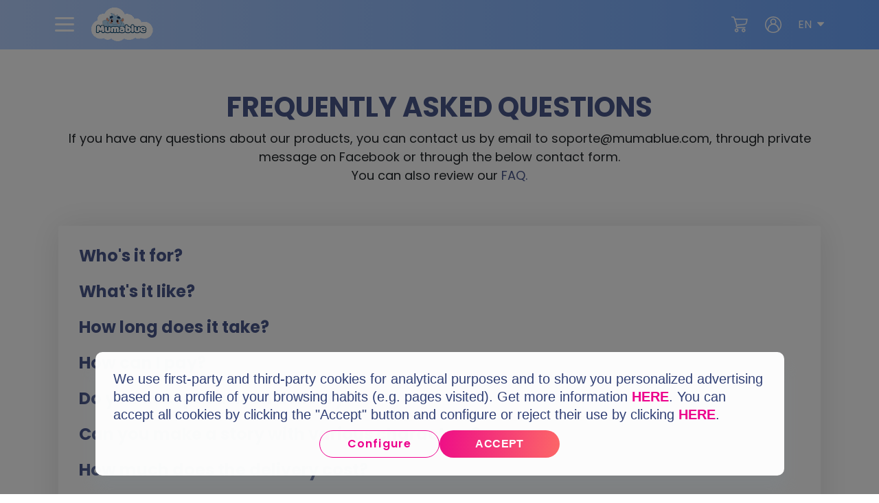

--- FILE ---
content_type: text/html
request_url: https://www.mumablue.com/nzl/faqs
body_size: 5272
content:
<!DOCTYPE html><html><head>
	<meta charset="utf-8">
	<title>Mumablue</title>
	<base href="/">
	<meta name="viewport" content="width=device-width, initial-scale=1.0">
	<link rel="icon" type="image/x-icon" href="favicon.ico">
	<link rel="apple-touch-icon" sizes="152x152" href="/assets/icons/icon-152x152.png" type="image/png">
	<link rel="apple-touch-icon" sizes="192x192" href="/assets/icons/icon-192x192.png" type="image/png">
	<link rel="apple-touch-icon" sizes="384x384" href="/assets/icons/icon-384x384.png" type="image/png">
	<link rel="manifest" href="manifest.webmanifest">
	<meta name="apple-mobile-web-app-capable" content="yes">
	<meta name="theme-color" content="#8dc8e8">
	<meta name="color-scheme" content="only">
	<link rel="preconnect" href="https://fonts.gstatic.com">
	<link rel="preload" href="https://fonts.googleapis.com/css2?family=Poppins:wght@300;400;500;600;700&amp;display=swap" as="style" onload="this.onload=null;this.rel='stylesheet'">
    <noscript><link rel="stylesheet" href="https://fonts.googleapis.com/css2?family=Poppins:wght@300;400;500;600;700&display=swap"></noscript>
	<link rel="preload" href="https://fonts.googleapis.com/css2?family=Oswald:wght@400;500&amp;display=swap" as="style" onload="this.onload=null;this.rel='stylesheet'">
    <noscript><link rel="stylesheet" href="https://fonts.googleapis.com/css2?family=Oswald:wght@400;500&display=swap"></noscript>
    <script>
/*! modernizr 3.6.0 (Custom Build) | MIT *
 * https://modernizr.com/download/?-csstransforms-csstransforms3d-csstransitions-preserve3d-webp-prefixed-setclasses-teststyles !*/
!function(e,n,t){function r(e){var n=_.className,t=Modernizr._config.classPrefix||"";if(b&&(n=n.baseVal),Modernizr._config.enableJSClass){var r=new RegExp("(^|\\s)"+t+"no-js(\\s|$)");n=n.replace(r,"$1"+t+"js$2")}Modernizr._config.enableClasses&&(n+=" "+t+e.join(" "+t),b?_.className.baseVal=n:_.className=n)}function o(e,n){return typeof e===n}function i(){var e,n,t,r,i,s,a;for(var l in C)if(C.hasOwnProperty(l)){if(e=[],n=C[l],n.name&&(e.push(n.name.toLowerCase()),n.options&&n.options.aliases&&n.options.aliases.length))for(t=0;t<n.options.aliases.length;t++)e.push(n.options.aliases[t].toLowerCase());for(r=o(n.fn,"function")?n.fn():n.fn,i=0;i<e.length;i++)s=e[i],a=s.split("."),1===a.length?Modernizr[a[0]]=r:(!Modernizr[a[0]]||Modernizr[a[0]]instanceof Boolean||(Modernizr[a[0]]=new Boolean(Modernizr[a[0]])),Modernizr[a[0]][a[1]]=r),w.push((r?"":"no-")+a.join("-"))}}function s(e){return e.replace(/([a-z])-([a-z])/g,function(e,n,t){return n+t.toUpperCase()}).replace(/^-/,"")}function a(){return"function"!=typeof n.createElement?n.createElement(arguments[0]):b?n.createElementNS.call(n,"http://www.w3.org/2000/svg",arguments[0]):n.createElement.apply(n,arguments)}function l(){var e=n.body;return e||(e=a(b?"svg":"body"),e.fake=!0),e}function u(e,t,r,o){var i,s,u,f,A="modernizr",p=a("div"),d=l();if(parseInt(r,10))for(;r--;)u=a("div"),u.id=o?o[r]:A+(r+1),p.appendChild(u);return i=a("style"),i.type="text/css",i.id="s"+A,(d.fake?d:p).appendChild(i),d.appendChild(p),i.styleSheet?i.styleSheet.cssText=e:i.appendChild(n.createTextNode(e)),p.id=A,d.fake&&(d.style.background="",d.style.overflow="hidden",f=_.style.overflow,_.style.overflow="hidden",_.appendChild(d)),s=t(p,e),d.fake?(d.parentNode.removeChild(d),_.style.overflow=f,_.offsetHeight):p.parentNode.removeChild(p),!!s}function f(e,n){if("object"==typeof e)for(var t in e)T(e,t)&&f(t,e[t]);else{e=e.toLowerCase();var o=e.split("."),i=Modernizr[o[0]];if(2==o.length&&(i=i[o[1]]),"undefined"!=typeof i)return Modernizr;n="function"==typeof n?n():n,1==o.length?Modernizr[o[0]]=n:(!Modernizr[o[0]]||Modernizr[o[0]]instanceof Boolean||(Modernizr[o[0]]=new Boolean(Modernizr[o[0]])),Modernizr[o[0]][o[1]]=n),r([(n&&0!=n?"":"no-")+o.join("-")]),Modernizr._trigger(e,n)}return Modernizr}function A(e,n){return!!~(""+e).indexOf(n)}function p(e,n){return function(){return e.apply(n,arguments)}}function d(e,n,t){var r;for(var i in e)if(e[i]in n)return t===!1?e[i]:(r=n[e[i]],o(r,"function")?p(r,t||n):r);return!1}function c(e){return e.replace(/([A-Z])/g,function(e,n){return"-"+n.toLowerCase()}).replace(/^ms-/,"-ms-")}function m(n,t,r){var o;if("getComputedStyle"in e){o=getComputedStyle.call(e,n,t);var i=e.console;if(null!==o)r&&(o=o.getPropertyValue(r));else if(i){var s=i.error?"error":"log";i[s].call(i,"getComputedStyle returning null, its possible modernizr test results are inaccurate")}}else o=!t&&n.currentStyle&&n.currentStyle[r];return o}function g(n,r){var o=n.length;if("CSS"in e&&"supports"in e.CSS){for(;o--;)if(e.CSS.supports(c(n[o]),r))return!0;return!1}if("CSSSupportsRule"in e){for(var i=[];o--;)i.push("("+c(n[o])+":"+r+")");return i=i.join(" or "),u("@supports ("+i+") { #modernizr { position: absolute; } }",function(e){return"absolute"==m(e,null,"position")})}return t}function h(e,n,r,i){function l(){f&&(delete P.style,delete P.modElem)}if(i=o(i,"undefined")?!1:i,!o(r,"undefined")){var u=g(e,r);if(!o(u,"undefined"))return u}for(var f,p,d,c,m,h=["modernizr","tspan","samp"];!P.style&&h.length;)f=!0,P.modElem=a(h.shift()),P.style=P.modElem.style;for(d=e.length,p=0;d>p;p++)if(c=e[p],m=P.style[c],A(c,"-")&&(c=s(c)),P.style[c]!==t){if(i||o(r,"undefined"))return l(),"pfx"==n?c:!0;try{P.style[c]=r}catch(v){}if(P.style[c]!=m)return l(),"pfx"==n?c:!0}return l(),!1}function v(e,n,t,r,i){var s=e.charAt(0).toUpperCase()+e.slice(1),a=(e+" "+R.join(s+" ")+s).split(" ");return o(n,"string")||o(n,"undefined")?h(a,n,r,i):(a=(e+" "+E.join(s+" ")+s).split(" "),d(a,n,t))}function y(e,n,r){return v(e,t,t,n,r)}var w=[],C=[],S={_version:"3.6.0",_config:{classPrefix:"",enableClasses:!0,enableJSClass:!0,usePrefixes:!0},_q:[],on:function(e,n){var t=this;setTimeout(function(){n(t[e])},0)},addTest:function(e,n,t){C.push({name:e,fn:n,options:t})},addAsyncTest:function(e){C.push({name:null,fn:e})}},Modernizr=function(){};Modernizr.prototype=S,Modernizr=new Modernizr;var _=n.documentElement,b="svg"===_.nodeName.toLowerCase(),x="CSS"in e&&"supports"in e.CSS,B="supportsCSS"in e;Modernizr.addTest("supports",x||B),Modernizr.addTest("preserve3d",function(){var n,t,r=e.CSS,o=!1;return r&&r.supports&&r.supports("(transform-style: preserve-3d)")?!0:(n=a("a"),t=a("a"),n.style.cssText="display: block; transform-style: preserve-3d; transform-origin: right; transform: rotateY(40deg);",t.style.cssText="display: block; width: 9px; height: 1px; background: #000; transform-origin: right; transform: rotateY(40deg);",n.appendChild(t),_.appendChild(n),o=t.getBoundingClientRect(),_.removeChild(n),o=o.width&&o.width<4)});var T;S.testStyles=u;!function(){var e={}.hasOwnProperty;T=o(e,"undefined")||o(e.call,"undefined")?function(e,n){return n in e&&o(e.constructor.prototype[n],"undefined")}:function(n,t){return e.call(n,t)}}(),S._l={},S.on=function(e,n){this._l[e]||(this._l[e]=[]),this._l[e].push(n),Modernizr.hasOwnProperty(e)&&setTimeout(function(){Modernizr._trigger(e,Modernizr[e])},0)},S._trigger=function(e,n){if(this._l[e]){var t=this._l[e];setTimeout(function(){var e,r;for(e=0;e<t.length;e++)(r=t[e])(n)},0),delete this._l[e]}},Modernizr._q.push(function(){S.addTest=f}),Modernizr.addAsyncTest(function(){function e(e,n,t){function r(n){var r=n&&"load"===n.type?1==o.width:!1,i="webp"===e;f(e,i&&r?new Boolean(r):r),t&&t(n)}var o=new Image;o.onerror=r,o.onload=r,o.src=n}var n=[{uri:"[data-uri]",name:"webp"},{uri:"[data-uri]",name:"webp.alpha"},{uri:"[data-uri]",name:"webp.animation"},{uri:"[data-uri]",name:"webp.lossless"}],t=n.shift();e(t.name,t.uri,function(t){if(t&&"load"===t.type)for(var r=0;r<n.length;r++)e(n[r].name,n[r].uri)})});var Q="Moz O ms Webkit",R=S._config.usePrefixes?Q.split(" "):[];S._cssomPrefixes=R;var U=function(n){var r,o=prefixes.length,i=e.CSSRule;if("undefined"==typeof i)return t;if(!n)return!1;if(n=n.replace(/^@/,""),r=n.replace(/-/g,"_").toUpperCase()+"_RULE",r in i)return"@"+n;for(var s=0;o>s;s++){var a=prefixes[s],l=a.toUpperCase()+"_"+r;if(l in i)return"@-"+a.toLowerCase()+"-"+n}return!1};S.atRule=U;var E=S._config.usePrefixes?Q.toLowerCase().split(" "):[];S._domPrefixes=E;var k={elem:a("modernizr")};Modernizr._q.push(function(){delete k.elem});var P={style:k.elem.style};Modernizr._q.unshift(function(){delete P.style}),S.testAllProps=v;S.prefixed=function(e,n,t){return 0===e.indexOf("@")?U(e):(-1!=e.indexOf("-")&&(e=s(e)),n?v(e,n,t):v(e,"pfx"))};S.testAllProps=y,Modernizr.addTest("csstransforms",function(){return-1===navigator.userAgent.indexOf("Android 2.")&&y("transform","scale(1)",!0)}),Modernizr.addTest("csstransforms3d",function(){return!!y("perspective","1px",!0)}),Modernizr.addTest("csstransitions",y("transition","all",!0)),i(),r(w),delete S.addTest,delete S.addAsyncTest;for(var z=0;z<Modernizr._q.length;z++)Modernizr._q[z]();e.Modernizr=Modernizr}(window,document);
    </script>
	<script type="text/javascript" src="https://try.abtasty.com/7900baec9b2aa5e0a2eee5c315b0d0fb.js"></script>
	<script>dataLayer = [];</script>
	<!-- Google Tag Manager -->
	<script>(function(w,d,s,l,i){w[l]=w[l]||[];w[l].push({'gtm.start':
	new Date().getTime(),event:'gtm.js'});var f=d.getElementsByTagName(s)[0],
	j=d.createElement(s),dl=l!='dataLayer'?'&l='+l:'';j.async=true;j.src=
	'https://www.googletagmanager.com/gtm.js?id='+i+dl;f.parentNode.insertBefore(j,f);
	})(window,document,'script','dataLayer','GTM-NNRSLHD');</script>
	<!-- End Google Tag Manager -->
	<!-- Matomo Tag Manager -->
	<script>
	var _mtm = window._mtm = window._mtm || [];
	_mtm.push({'mtm.startTime': (new Date().getTime()), 'event': 'mtm.Start'});
	(function() {
		var d=document, g=d.createElement('script'), s=d.getElementsByTagName('script')[0];
		g.async=true; g.src='https://pulse.mumablue.com/js/container_YIFdt8KJ.js'; s.parentNode.insertBefore(g,s);
	})();
	</script>
	<!-- End Matomo Tag Manager -->
<style>@charset "UTF-8";:root{--iti-border-gray:#ccc;--iti-text-gray:#999;--iti-hover-color:rgba(0,0,0,0.05);--iti-border-color:var(--iti-border-gray);--iti-dialcode-color:var(--iti-text-gray);--iti-dropdown-bg:#fff;--iti-spacer-horizontal:8px;--iti-flag-height:15px;--iti-flag-width:20px;--iti-border-width:1px;--iti-arrow-height:4px;--iti-arrow-width:6px;--iti-triangle-border:calc(var(--iti-arrow-width) / 2);--iti-arrow-padding:6px;--iti-arrow-color:#555;--iti-input-padding:6px;--iti-right-hand-selected-country-padding:calc(var(--iti-spacer-horizontal) + var(--iti-spacer-horizontal) + var(--iti-flag-width));--iti-selected-country-arrow-padding:calc(var(--iti-arrow-padding) + var(--iti-arrow-padding) + var(--iti-flag-width) + var(--iti-spacer-horizontal) + var(--iti-arrow-width) + var(--iti-input-padding));--iti-path-flags-1x:url(flags.e19a8da1c799a9cc2830.webp);--iti-path-flags-2x:url(flags@2x.db6fb6e2fdb8cc90ded0.webp);--iti-path-globe-1x:url(globe.7fb216c936a98b90918e.webp);--iti-path-globe-2x:url(globe@2x.5dc7e51d6b5d42fc2be4.webp);--iti-flag-sprite-width:5762px;--iti-flag-sprite-height:15px;--iti-mobile-popup-margin:30px}html{font-family:sans-serif;line-height:1.15;-ms-text-size-adjust:100%;-webkit-text-size-adjust:100%}:root{--swiper-theme-color:#007aff}:root{--swiper-navigation-size:44px}body,html{font-family:Poppins,sans-serif}body{margin:0;font-weight:400;line-height:1.5;color:#212529;text-align:left;background-color:#fff;font-size:18px}*{margin:0;padding:0;box-sizing:border-box;text-rendering:optimizeLegibility;-webkit-font-smoothing:antialiased;-moz-osx-font-smoothing:grayscale;-webkit-tap-highlight-color:rgba(0,0,0,0);list-style:none}:root{--lightblue:#8dc8e8;--pale-purple:#bb81d8;--royal-purple:#6b0490;--powder-blue:#b7d2ff;--light-light-blue:#cffcf7;--light-sky-blue:#cce3ff;--blush:#e8a19f;--pale-lavender:#e8dbff;--very-light-pink:#fceaea;--pale:#fceaca;--black:#333;--sky-blue:#6ea8ff;--white:#fff;--twilight:#4a588d;--sky-blue-two:#79a7eb;--salmon:#ff7062;--peachy-pink:#ff8383;--pale-grey:#ecf5ff;--off-blue-35:rgba(82,122,188,0.35);--beige:#f4d192;--dusky-blue:#3f4f89;--robin-s-egg-blue:#a0ede4;--very-light-pink-two:#ffe7e5;--light-navy-blue:#325795;--pale-grey-2:#d9e8f9}</style><link rel="stylesheet" href="styles.d4c974d35961279d5c3d.css" media="print" onload="this.media='all'"><noscript><link rel="stylesheet" href="styles.d4c974d35961279d5c3d.css"></noscript></head>
<body>
	<!-- Google Tag Manager (noscript) -->
	<noscript><iframe src="https://www.googletagmanager.com/ns.html?id=GTM-NNRSLHD"
	height="0" width="0" style="display:none;visibility:hidden"></iframe></noscript>
	<!-- End Google Tag Manager (noscript) -->
	 <app-locale-root></app-locale-root>
<script src="runtime-es2015.5d8df8915bedb97f3f43.js" type="module"></script><script src="runtime-es5.5d8df8915bedb97f3f43.js" nomodule defer></script><script src="polyfills-es5.c0745baab34acd7c820d.js" nomodule defer></script><script src="polyfills-es2015.4f28a68696fe55181e83.js" type="module"></script><script src="scripts.8ec473588fbde8961b58.js" defer></script><script src="main-es2015.9a3fc334d6e929506cff.js" type="module"></script><script src="main-es5.9a3fc334d6e929506cff.js" nomodule defer></script>

</body></html>

--- FILE ---
content_type: application/javascript
request_url: https://www.mumablue.com/src_app_modules_faq_faq_module_ts-es2015.8190d58bc953b9c254d4.js
body_size: 1048
content:
"use strict";(self.webpackChunkmuma=self.webpackChunkmuma||[]).push([["src_app_modules_faq_faq_module_ts"],{24543:function(t,e,s){s.r(e),s.d(e,{FaqModule:function(){return d}});var n=s(74391),a=s(70325),i=s(54364),c=s(72472),o=s(55182),r=s(31472),l=s(49502),u=s(77658),p=s(44024);function h(t,e){if(1&t&&(o.TgZ(0,"p",10),o._uU(1),o.qZA()),2&t){const t=o.oxw(),e=t.$implicit;o.uIk("data-analytics-event-data-content-id","faqs-answer-"+t.index),o.xp6(1),o.Oqu(e.answer)}}function f(t,e){if(1&t){const t=o.EpF();o.TgZ(0,"div",7),o.NdJ("click",function(){const e=o.CHM(t).index;return o.oxw().toggleAnswer(e)}),o.TgZ(1,"h4",8),o._uU(2),o.qZA(),o.YNc(3,h,2,2,"p",9),o.qZA()}if(2&t){const t=e.$implicit,s=e.index,n=o.oxw();o.uIk("data-analytics-event-data-content-id","faqs-question-"+s),o.xp6(2),o.Oqu(t.question),o.xp6(1),o.Q6J("ngIf",n.showAnswer[s])}}let q=(()=>{class t{constructor(t,e,s){this.app=t,this.api=e,this.localeService=s,this.faqList=[],this.showAnswer=[],this.subs$={}}ngOnInit(){this.localeListener=this.localeService.registerLocaleListener("faqPage"),this.subs$.language=this.localeService.language$.subscribe(()=>{this.api.getFaqList().subscribe(t=>{this.faqList=t,this.showAnswer=t.map(()=>!1),this.localeListener.finish()},t=>{this.localeListener.finish()})})}toggleAnswer(t){this.showAnswer[t]=!this.showAnswer[t],(0,c.Dc)(this.subs$)}ngOnDestroy(){this.localeListener.destroy(),(0,c.Dc)(this.subs$)}}return t.\u0275fac=function(e){return new(e||t)(o.Y36(r.z),o.Y36(l.s),o.Y36(u.O))},t.\u0275cmp=o.Xpm({type:t,selectors:[["app-faq"]],decls:20,vars:19,consts:[[1,"section-w-margins"],[1,"container"],[1,"page-header"],[1,"title"],[3,"routerLink"],[1,"card"],["class","mb-4 c-pointer","data-analytics-event","view_content",3,"click",4,"ngFor","ngForOf"],["data-analytics-event","view_content",1,"mb-4","c-pointer",3,"click"],[1,"question"],["class","answer","data-analytics-event","view_content",4,"ngIf"],["data-analytics-event","view_content",1,"answer"]],template:function(t,e){1&t&&(o.TgZ(0,"section",0),o.TgZ(1,"div",1),o.TgZ(2,"div",2),o.TgZ(3,"h1",3),o._uU(4),o.ALo(5,"translate"),o.qZA(),o.TgZ(6,"p"),o._uU(7),o.ALo(8,"translate"),o._UZ(9,"br"),o._uU(10),o.ALo(11,"translate"),o.TgZ(12,"a",4),o.ALo(13,"translateRoutePath"),o._uU(14),o.ALo(15,"translate"),o.qZA(),o._uU(16),o.ALo(17,"translate"),o.qZA(),o.qZA(),o.TgZ(18,"div",5),o.YNc(19,f,4,3,"div",6),o.qZA(),o.qZA(),o.qZA()),2&t&&(o.xp6(4),o.Oqu(o.lcZ(5,7,"faqs.FAQS")),o.xp6(3),o.hij(" ",o.lcZ(8,9,"contact.text1")," "),o.xp6(3),o.hij(" ",o.lcZ(11,11,"contact.text_faq1")," "),o.xp6(2),o.Q6J("routerLink",o.lcZ(13,13,"faq")),o.xp6(2),o.Oqu(o.lcZ(15,15,"contact.text_faq2")),o.xp6(2),o.hij(" ",o.lcZ(17,17,"contact.text_faq3")," "),o.xp6(3),o.Q6J("ngForOf",e.faqList))},directives:[n.yS,i.sg,i.O5],pipes:[a.X$,p.f],styles:[".answer[_ngcontent-%COMP%]{display:block}"]}),t})();var g=s(95230);let d=(()=>{class t{}return t.\u0275fac=function(e){return new(e||t)},t.\u0275mod=o.oAB({type:t}),t.\u0275inj=o.cJS({imports:[[n.Bz.forChild([{path:"",component:q}]),g.S,i.ez,a.aw]]}),t})()}}]);

--- FILE ---
content_type: application/javascript
request_url: https://www.mumablue.com/runtime-es2015.5d8df8915bedb97f3f43.js
body_size: 2017
content:
!function(){"use strict";var e,t={},r={};function o(e){var c=r[e];if(void 0!==c)return c.exports;var d=r[e]={exports:{}};return t[e](d,d.exports,o),d.exports}o.m=t,e=[],o.O=function(t,r,c,d){if(!r){var n=1/0;for(s=0;s<e.length;s++){r=e[s][0],c=e[s][1],d=e[s][2];for(var u=!0,_=0;_<r.length;_++)(!1&d||n>=d)&&Object.keys(o.O).every(function(e){return o.O[e](r[_])})?r.splice(_--,1):(u=!1,d<n&&(n=d));if(u){e.splice(s--,1);var a=c();void 0!==a&&(t=a)}}return t}d=d||0;for(var s=e.length;s>0&&e[s-1][2]>d;s--)e[s]=e[s-1];e[s]=[r,c,d]},o.n=function(e){var t=e&&e.__esModule?function(){return e.default}:function(){return e};return o.d(t,{a:t}),t},o.d=function(e,t){for(var r in t)o.o(t,r)&&!o.o(e,r)&&Object.defineProperty(e,r,{enumerable:!0,get:t[r]})},o.f={},o.e=function(e){return Promise.all(Object.keys(o.f).reduce(function(t,r){return o.f[r](e,t),t},[]))},o.u=function(e){return e+"-es2015."+{"default-src_app_modules_product-preview_components_preview-product_product-preview_component_-86e811":"9dd1b09bed8521ca5c96","src_app_modules_product-preview_product-preview_module_ts":"30ed06c282c88fb772ea","default-src_common_components_button_button_component_ts-src_common_helpers_avatar_helpers_ts":"2e1babac3c3e2fb87a9c","default-src_app_modules_product-customize_components_customize-product_customize-product_comp-12a705":"df015a2eb5a10d61a972","src_app_modules_product-customize_product-customize_module_ts":"d09902ad8cc3ee45810f",src_app_modules_faq_faq_module_ts:"8190d58bc953b9c254d4","src_app_modules_term-cookies-privacy_terms-and-cond_module_ts":"066f44f958dfd63ddaab","src_app_modules_term-cookies-privacy_return-and-refund-policy_module_ts":"e96ece879813e85c803d","src_app_modules_term-cookies-privacy_cookies_module_ts":"dd304f00b8cb5990a8ed","src_app_modules_term-cookies-privacy_privacy-policy_module_ts":"ef35defcd45a2529fb13","src_app_modules_newsletter-and-recover_newsletter-confirm_module_ts":"4ec5c35a08122b551195","src_app_modules_newsletter-and-recover_unsubcribed-newsletter_module_ts":"e205b52c5d7ef0c72b29","src_app_modules_newsletter-and-recover_recover-pass_module_ts":"ecfc77c2840859b600a9","src_app_modules_how-it-works_how-it-works_module_ts":"89daa4631802cda828e3",src_app_modules_contact_contact_module_ts:"784526f427b5c7266403","default-src_common_modules_address-shared_address-shared_module_ts-src_common_modules_address-fa4da5":"f5b88d9447c34dc213fd","src_app_pages_cart_cart-page_module_ts":"be927255da7a1b7d9832","src_app_modules_product-customize_product-customize-edit_module_ts":"3a708720a1d10b037d6f","src_app_modules_product-preview_product-preview-edit_module_ts":"5c072de88682d4ba78f6","default-src_common_modules_payment-shared_components_payment_payment_component_ts":"0d3023596e04565dc2b4","src_common_components_info-button_info-button_component_ts-src_common_modules_order_order-lis-1768e8":"91ef7e0b10a1230b357a","src_app_pages_order_order-page_module_ts":"f8c3bd8ad4fe4fe758b4","src_app_pages_audio-story_audio-story-page_module_ts":"0cb32f034bd695352de5","src_app_modules_product-customize_product-customize-edit-api_module_ts":"5893be5e7226c2647c27","src_app_modules_product-preview_product-preview-edit-api_module_ts":"779547c61508a66c2405","src_app_pages_order-poll_order-poll-page_module_ts":"5e28d144f959dccb94a0","src_app_pages_thank-you_thank-you-page_module_ts":"744fa66532f1384d6df6"}[e]+".js"},o.miniCssF=function(e){return e+".d4c974d35961279d5c3d.css"},o.o=function(e,t){return Object.prototype.hasOwnProperty.call(e,t)},function(){var e={},t="muma:";o.l=function(r,c,d,n){if(e[r])e[r].push(c);else{var u,_;if(void 0!==d)for(var a=document.getElementsByTagName("script"),s=0;s<a.length;s++){var p=a[s];if(p.getAttribute("src")==r||p.getAttribute("data-webpack")==t+d){u=p;break}}u||(_=!0,(u=document.createElement("script")).charset="utf-8",u.timeout=120,o.nc&&u.setAttribute("nonce",o.nc),u.setAttribute("data-webpack",t+d),u.src=o.tu(r)),e[r]=[c];var i=function(t,o){u.onerror=u.onload=null,clearTimeout(l);var c=e[r];if(delete e[r],u.parentNode&&u.parentNode.removeChild(u),c&&c.forEach(function(e){return e(o)}),t)return t(o)},l=setTimeout(i.bind(null,void 0,{type:"timeout",target:u}),12e4);u.onerror=i.bind(null,u.onerror),u.onload=i.bind(null,u.onload),_&&document.head.appendChild(u)}}}(),o.r=function(e){"undefined"!=typeof Symbol&&Symbol.toStringTag&&Object.defineProperty(e,Symbol.toStringTag,{value:"Module"}),Object.defineProperty(e,"__esModule",{value:!0})},function(){var e;o.tu=function(t){return void 0===e&&(e={createScriptURL:function(e){return e}},"undefined"!=typeof trustedTypes&&trustedTypes.createPolicy&&(e=trustedTypes.createPolicy("angular#bundler",e))),e.createScriptURL(t)}}(),o.p="",function(){var e={runtime:0};o.f.j=function(t,r){var c=o.o(e,t)?e[t]:void 0;if(0!==c)if(c)r.push(c[2]);else if("runtime"!=t){var d=new Promise(function(r,o){c=e[t]=[r,o]});r.push(c[2]=d);var n=o.p+o.u(t),u=new Error;o.l(n,function(r){if(o.o(e,t)&&(0!==(c=e[t])&&(e[t]=void 0),c)){var d=r&&("load"===r.type?"missing":r.type),n=r&&r.target&&r.target.src;u.message="Loading chunk "+t+" failed.\n("+d+": "+n+")",u.name="ChunkLoadError",u.type=d,u.request=n,c[1](u)}},"chunk-"+t,t)}else e[t]=0},o.O.j=function(t){return 0===e[t]};var t=function(t,r){var c,d,n=r[0],u=r[1],_=r[2],a=0;for(c in u)o.o(u,c)&&(o.m[c]=u[c]);if(_)var s=_(o);for(t&&t(r);a<n.length;a++)o.o(e,d=n[a])&&e[d]&&e[d][0](),e[n[a]]=0;return o.O(s)},r=self.webpackChunkmuma=self.webpackChunkmuma||[];r.forEach(t.bind(null,0)),r.push=t.bind(null,r.push.bind(r))}()}();

--- FILE ---
content_type: application/javascript
request_url: https://www.mumablue.com/main-es2015.9a3fc334d6e929506cff.js
body_size: 265105
content:
var vw=Object.defineProperty,bw=Object.defineProperties,Dw=Object.getOwnPropertyDescriptors,Ph=Object.getOwnPropertySymbols,xD=Object.prototype.hasOwnProperty,LD=Object.prototype.propertyIsEnumerable,ND=(t,e,n)=>e in t?vw(t,e,{enumerable:!0,configurable:!0,writable:!0,value:n}):t[e]=n,gt=(t,e)=>{for(var n in e||(e={}))xD.call(e,n)&&ND(t,n,e[n]);if(Ph)for(var n of Ph(e))LD.call(e,n)&&ND(t,n,e[n]);return t},Hn=(t,e)=>bw(t,Dw(e)),kD=(t,e)=>{var n={};for(var r in t)xD.call(t,r)&&e.indexOf(r)<0&&(n[r]=t[r]);if(null!=t&&Ph)for(var r of Ph(t))e.indexOf(r)<0&&LD.call(t,r)&&(n[r]=t[r]);return n};(self.webpackChunkmuma=self.webpackChunkmuma||[]).push([["main"],{98255:function(t){function e(t){return Promise.resolve().then(function(){var e=new Error("Cannot find module '"+t+"'");throw e.code="MODULE_NOT_FOUND",e})}e.keys=function(){return[]},e.resolve=e,e.id=98255,t.exports=e},97175:function(t,e,n){"use strict";n.d(e,{l3:function(){return s},_j:function(){return r},LC:function(){return i},ZN:function(){return m},jt:function(){return a},ru:function(){return c},F4:function(){return d},IO:function(){return f},vP:function(){return u},SB:function(){return h},oB:function(){return l},eR:function(){return p},X$:function(){return o},ZE:function(){return _},k1:function(){return y}});class r{}class i{}const s="*";function o(t,e){return{type:7,name:t,definitions:e,options:{}}}function a(t,e=null){return{type:4,styles:e,timings:t}}function c(t,e=null){return{type:3,steps:t,options:e}}function u(t,e=null){return{type:2,steps:t,options:e}}function l(t){return{type:6,styles:t,offset:null}}function h(t,e,n){return{type:0,name:t,styles:e,options:n}}function d(t){return{type:5,steps:t}}function p(t,e,n=null){return{type:1,expr:t,animation:e,options:n}}function f(t,e,n=null){return{type:11,selector:t,animation:e,options:n}}function g(t){Promise.resolve(null).then(t)}class m{constructor(t=0,e=0){this._onDoneFns=[],this._onStartFns=[],this._onDestroyFns=[],this._started=!1,this._destroyed=!1,this._finished=!1,this._position=0,this.parentPlayer=null,this.totalTime=t+e}_onFinish(){this._finished||(this._finished=!0,this._onDoneFns.forEach(t=>t()),this._onDoneFns=[])}onStart(t){this._onStartFns.push(t)}onDone(t){this._onDoneFns.push(t)}onDestroy(t){this._onDestroyFns.push(t)}hasStarted(){return this._started}init(){}play(){this.hasStarted()||(this._onStart(),this.triggerMicrotask()),this._started=!0}triggerMicrotask(){g(()=>this._onFinish())}_onStart(){this._onStartFns.forEach(t=>t()),this._onStartFns=[]}pause(){}restart(){}finish(){this._onFinish()}destroy(){this._destroyed||(this._destroyed=!0,this.hasStarted()||this._onStart(),this.finish(),this._onDestroyFns.forEach(t=>t()),this._onDestroyFns=[])}reset(){this._started=!1}setPosition(t){this._position=this.totalTime?t*this.totalTime:1}getPosition(){return this.totalTime?this._position/this.totalTime:1}triggerCallback(t){const e="start"==t?this._onStartFns:this._onDoneFns;e.forEach(t=>t()),e.length=0}}class _{constructor(t){this._onDoneFns=[],this._onStartFns=[],this._finished=!1,this._started=!1,this._destroyed=!1,this._onDestroyFns=[],this.parentPlayer=null,this.totalTime=0,this.players=t;let e=0,n=0,r=0;const i=this.players.length;0==i?g(()=>this._onFinish()):this.players.forEach(t=>{t.onDone(()=>{++e==i&&this._onFinish()}),t.onDestroy(()=>{++n==i&&this._onDestroy()}),t.onStart(()=>{++r==i&&this._onStart()})}),this.totalTime=this.players.reduce((t,e)=>Math.max(t,e.totalTime),0)}_onFinish(){this._finished||(this._finished=!0,this._onDoneFns.forEach(t=>t()),this._onDoneFns=[])}init(){this.players.forEach(t=>t.init())}onStart(t){this._onStartFns.push(t)}_onStart(){this.hasStarted()||(this._started=!0,this._onStartFns.forEach(t=>t()),this._onStartFns=[])}onDone(t){this._onDoneFns.push(t)}onDestroy(t){this._onDestroyFns.push(t)}hasStarted(){return this._started}play(){this.parentPlayer||this.init(),this._onStart(),this.players.forEach(t=>t.play())}pause(){this.players.forEach(t=>t.pause())}restart(){this.players.forEach(t=>t.restart())}finish(){this._onFinish(),this.players.forEach(t=>t.finish())}destroy(){this._onDestroy()}_onDestroy(){this._destroyed||(this._destroyed=!0,this._onFinish(),this.players.forEach(t=>t.destroy()),this._onDestroyFns.forEach(t=>t()),this._onDestroyFns=[])}reset(){this.players.forEach(t=>t.reset()),this._destroyed=!1,this._finished=!1,this._started=!1}setPosition(t){const e=t*this.totalTime;this.players.forEach(t=>{const n=t.totalTime?Math.min(1,e/t.totalTime):1;t.setPosition(n)})}getPosition(){const t=this.players.reduce((t,e)=>null===t||e.totalTime>t.totalTime?e:t,null);return null!=t?t.getPosition():0}beforeDestroy(){this.players.forEach(t=>{t.beforeDestroy&&t.beforeDestroy()})}triggerCallback(t){const e="start"==t?this._onStartFns:this._onDoneFns;e.forEach(t=>t()),e.length=0}}const y="!"},44528:function(t,e,n){"use strict";n.d(e,{rt:function(){return G},$s:function(){return E},tE:function(){return j},qV:function(){return F},qm:function(){return H},X6:function(){return P},yG:function(){return L}});var r=n(54364),i=n(55182),s=n(76491),o=n(79441),a=n(81134),c=n(90084),u=n(53466),l=n(84515),h=n(83720),d=n(22663),p=n(20657),f=n(36145);n(89544),n(80639);let g=(()=>{class t{create(t){return"undefined"==typeof MutationObserver?null:new MutationObserver(t)}}return t.\u0275fac=function(e){return new(e||t)},t.\u0275prov=i.Yz7({factory:function(){return new t},token:t,providedIn:"root"}),t})(),m=(()=>{class t{}return t.\u0275fac=function(e){return new(e||t)},t.\u0275mod=i.oAB({type:t}),t.\u0275inj=i.cJS({providers:[g]}),t})();function _(t,e){return(t.getAttribute(e)||"").match(/\S+/g)||[]}const y="cdk-describedby-message-container",v="cdk-describedby-message",b="cdk-describedby-host";let w=0;const C=new Map;let D=null,E=(()=>{class t{constructor(t){this._document=t}describe(t,e,n){if(!this._canBeDescribed(t,e))return;const r=S(e,n);"string"!=typeof e?(x(e),C.set(r,{messageElement:e,referenceCount:0})):C.has(r)||this._createMessageElement(e,n),this._isElementDescribedByMessage(t,r)||this._addMessageReference(t,r)}removeDescription(t,e,n){if(!e||!this._isElementNode(t))return;const r=S(e,n);if(this._isElementDescribedByMessage(t,r)&&this._removeMessageReference(t,r),"string"==typeof e){const t=C.get(r);t&&0===t.referenceCount&&this._deleteMessageElement(r)}D&&0===D.childNodes.length&&this._deleteMessagesContainer()}ngOnDestroy(){const t=this._document.querySelectorAll(`[${b}]`);for(let e=0;e<t.length;e++)this._removeCdkDescribedByReferenceIds(t[e]),t[e].removeAttribute(b);D&&this._deleteMessagesContainer(),C.clear()}_createMessageElement(t,e){const n=this._document.createElement("div");x(n),n.textContent=t,e&&n.setAttribute("role",e),this._createMessagesContainer(),D.appendChild(n),C.set(S(t,e),{messageElement:n,referenceCount:0})}_deleteMessageElement(t){const e=C.get(t),n=e&&e.messageElement;D&&n&&D.removeChild(n),C.delete(t)}_createMessagesContainer(){if(!D){const t=this._document.getElementById(y);t&&t.parentNode&&t.parentNode.removeChild(t),D=this._document.createElement("div"),D.id=y,D.style.visibility="hidden",D.classList.add("cdk-visually-hidden"),this._document.body.appendChild(D)}}_deleteMessagesContainer(){D&&D.parentNode&&(D.parentNode.removeChild(D),D=null)}_removeCdkDescribedByReferenceIds(t){const e=_(t,"aria-describedby").filter(t=>0!=t.indexOf(v));t.setAttribute("aria-describedby",e.join(" "))}_addMessageReference(t,e){const n=C.get(e);(function(t,e,n){const r=_(t,e);r.some(t=>t.trim()==n.trim())||(r.push(n.trim()),t.setAttribute(e,r.join(" ")))})(t,"aria-describedby",n.messageElement.id),t.setAttribute(b,""),n.referenceCount++}_removeMessageReference(t,e){const n=C.get(e);n.referenceCount--,function(t,e,n){const r=_(t,e).filter(t=>t!=n.trim());r.length?t.setAttribute(e,r.join(" ")):t.removeAttribute(e)}(t,"aria-describedby",n.messageElement.id),t.removeAttribute(b)}_isElementDescribedByMessage(t,e){const n=_(t,"aria-describedby"),r=C.get(e),i=r&&r.messageElement.id;return!!i&&-1!=n.indexOf(i)}_canBeDescribed(t,e){if(!this._isElementNode(t))return!1;if(e&&"object"==typeof e)return!0;const n=null==e?"":`${e}`.trim(),r=t.getAttribute("aria-label");return!(!n||r&&r.trim()===n)}_isElementNode(t){return t.nodeType===this._document.ELEMENT_NODE}}return t.\u0275fac=function(e){return new(e||t)(i.LFG(r.K0))},t.\u0275prov=i.Yz7({factory:function(){return new t(i.LFG(r.K0))},token:t,providedIn:"root"}),t})();function S(t,e){return"string"==typeof t?`${e||""}/${t}`:t}function x(t){t.id||(t.id=`${v}-${w++}`)}let T=(()=>{class t{constructor(t){this._platform=t}isDisabled(t){return t.hasAttribute("disabled")}isVisible(t){return function(t){return!!(t.offsetWidth||t.offsetHeight||"function"==typeof t.getClientRects&&t.getClientRects().length)}(t)&&"visible"===getComputedStyle(t).visibility}isTabbable(t){if(!this._platform.isBrowser)return!1;const e=function(t){try{return t.frameElement}catch(e){return null}}(function(t){return t.ownerDocument&&t.ownerDocument.defaultView||window}(t));if(e&&(-1===A(e)||!this.isVisible(e)))return!1;let n=t.nodeName.toLowerCase(),r=A(t);return t.hasAttribute("contenteditable")?-1!==r:!("iframe"===n||"object"===n||this._platform.WEBKIT&&this._platform.IOS&&!function(t){let e=t.nodeName.toLowerCase(),n="input"===e&&t.type;return"text"===n||"password"===n||"select"===e||"textarea"===e}(t))&&("audio"===n?!!t.hasAttribute("controls")&&-1!==r:"video"===n?-1!==r&&(null!==r||this._platform.FIREFOX||t.hasAttribute("controls")):t.tabIndex>=0)}isFocusable(t,e){return function(t){return!function(t){return function(t){return"input"==t.nodeName.toLowerCase()}(t)&&"hidden"==t.type}(t)&&(function(t){let e=t.nodeName.toLowerCase();return"input"===e||"select"===e||"button"===e||"textarea"===e}(t)||function(t){return function(t){return"a"==t.nodeName.toLowerCase()}(t)&&t.hasAttribute("href")}(t)||t.hasAttribute("contenteditable")||O(t))}(t)&&!this.isDisabled(t)&&((null==e?void 0:e.ignoreVisibility)||this.isVisible(t))}}return t.\u0275fac=function(e){return new(e||t)(i.LFG(f.t4))},t.\u0275prov=i.Yz7({factory:function(){return new t(i.LFG(f.t4))},token:t,providedIn:"root"}),t})();function O(t){if(!t.hasAttribute("tabindex")||void 0===t.tabIndex)return!1;let e=t.getAttribute("tabindex");return"-32768"!=e&&!(!e||isNaN(parseInt(e,10)))}function A(t){if(!O(t))return null;const e=parseInt(t.getAttribute("tabindex")||"",10);return isNaN(e)?-1:e}class k{constructor(t,e,n,r,i=!1){this._element=t,this._checker=e,this._ngZone=n,this._document=r,this._hasAttached=!1,this.startAnchorListener=()=>this.focusLastTabbableElement(),this.endAnchorListener=()=>this.focusFirstTabbableElement(),this._enabled=!0,i||this.attachAnchors()}get enabled(){return this._enabled}set enabled(t){this._enabled=t,this._startAnchor&&this._endAnchor&&(this._toggleAnchorTabIndex(t,this._startAnchor),this._toggleAnchorTabIndex(t,this._endAnchor))}destroy(){const t=this._startAnchor,e=this._endAnchor;t&&(t.removeEventListener("focus",this.startAnchorListener),t.parentNode&&t.parentNode.removeChild(t)),e&&(e.removeEventListener("focus",this.endAnchorListener),e.parentNode&&e.parentNode.removeChild(e)),this._startAnchor=this._endAnchor=null,this._hasAttached=!1}attachAnchors(){return!!this._hasAttached||(this._ngZone.runOutsideAngular(()=>{this._startAnchor||(this._startAnchor=this._createAnchor(),this._startAnchor.addEventListener("focus",this.startAnchorListener)),this._endAnchor||(this._endAnchor=this._createAnchor(),this._endAnchor.addEventListener("focus",this.endAnchorListener))}),this._element.parentNode&&(this._element.parentNode.insertBefore(this._startAnchor,this._element),this._element.parentNode.insertBefore(this._endAnchor,this._element.nextSibling),this._hasAttached=!0),this._hasAttached)}focusInitialElementWhenReady(t){return new Promise(e=>{this._executeOnStable(()=>e(this.focusInitialElement(t)))})}focusFirstTabbableElementWhenReady(t){return new Promise(e=>{this._executeOnStable(()=>e(this.focusFirstTabbableElement(t)))})}focusLastTabbableElementWhenReady(t){return new Promise(e=>{this._executeOnStable(()=>e(this.focusLastTabbableElement(t)))})}_getRegionBoundary(t){let e=this._element.querySelectorAll(`[cdk-focus-region-${t}], [cdkFocusRegion${t}], [cdk-focus-${t}]`);for(let n=0;n<e.length;n++)e[n].hasAttribute(`cdk-focus-${t}`)?console.warn(`Found use of deprecated attribute 'cdk-focus-${t}', use 'cdkFocusRegion${t}' instead. The deprecated attribute will be removed in 8.0.0.`,e[n]):e[n].hasAttribute(`cdk-focus-region-${t}`)&&console.warn(`Found use of deprecated attribute 'cdk-focus-region-${t}', use 'cdkFocusRegion${t}' instead. The deprecated attribute will be removed in 8.0.0.`,e[n]);return"start"==t?e.length?e[0]:this._getFirstTabbableElement(this._element):e.length?e[e.length-1]:this._getLastTabbableElement(this._element)}focusInitialElement(t){const e=this._element.querySelector("[cdk-focus-initial], [cdkFocusInitial]");if(e){if(e.hasAttribute("cdk-focus-initial")&&console.warn("Found use of deprecated attribute 'cdk-focus-initial', use 'cdkFocusInitial' instead. The deprecated attribute will be removed in 8.0.0",e),!this._checker.isFocusable(e)){const n=this._getFirstTabbableElement(e);return null==n||n.focus(t),!!n}return e.focus(t),!0}return this.focusFirstTabbableElement(t)}focusFirstTabbableElement(t){const e=this._getRegionBoundary("start");return e&&e.focus(t),!!e}focusLastTabbableElement(t){const e=this._getRegionBoundary("end");return e&&e.focus(t),!!e}hasAttached(){return this._hasAttached}_getFirstTabbableElement(t){if(this._checker.isFocusable(t)&&this._checker.isTabbable(t))return t;let e=t.children||t.childNodes;for(let n=0;n<e.length;n++){let t=e[n].nodeType===this._document.ELEMENT_NODE?this._getFirstTabbableElement(e[n]):null;if(t)return t}return null}_getLastTabbableElement(t){if(this._checker.isFocusable(t)&&this._checker.isTabbable(t))return t;let e=t.children||t.childNodes;for(let n=e.length-1;n>=0;n--){let t=e[n].nodeType===this._document.ELEMENT_NODE?this._getLastTabbableElement(e[n]):null;if(t)return t}return null}_createAnchor(){const t=this._document.createElement("div");return this._toggleAnchorTabIndex(this._enabled,t),t.classList.add("cdk-visually-hidden"),t.classList.add("cdk-focus-trap-anchor"),t.setAttribute("aria-hidden","true"),t}_toggleAnchorTabIndex(t,e){t?e.setAttribute("tabindex","0"):e.removeAttribute("tabindex")}toggleAnchors(t){this._startAnchor&&this._endAnchor&&(this._toggleAnchorTabIndex(t,this._startAnchor),this._toggleAnchorTabIndex(t,this._endAnchor))}_executeOnStable(t){this._ngZone.isStable?t():this._ngZone.onStable.pipe((0,u.q)(1)).subscribe(t)}}let F=(()=>{class t{constructor(t,e,n){this._checker=t,this._ngZone=e,this._document=n}create(t,e=!1){return new k(t,this._checker,this._ngZone,this._document,e)}}return t.\u0275fac=function(e){return new(e||t)(i.LFG(T),i.LFG(i.R0b),i.LFG(r.K0))},t.\u0275prov=i.Yz7({factory:function(){return new t(i.LFG(T),i.LFG(i.R0b),i.LFG(r.K0))},token:t,providedIn:"root"}),t})();function P(t){return 0===t.offsetX&&0===t.offsetY}function L(t){const e=t.touches&&t.touches[0]||t.changedTouches&&t.changedTouches[0];return!(!e||-1!==e.identifier||null!=e.radiusX&&1!==e.radiusX||null!=e.radiusY&&1!==e.radiusY)}"undefined"!=typeof Element&&Element;const R=new i.OlP("cdk-input-modality-detector-options"),I={ignoreKeys:[c.zL,c.jx,c.b2,c.MW,c.JU]},M=(0,f.i$)({passive:!0,capture:!0});let N=(()=>{class t{constructor(t,e,n,r){this._platform=t,this._mostRecentTarget=null,this._modality=new s.X(null),this._lastTouchMs=0,this._onKeydown=t=>{var e,n;(null===(n=null===(e=this._options)||void 0===e?void 0:e.ignoreKeys)||void 0===n?void 0:n.some(e=>e===t.keyCode))||(this._modality.next("keyboard"),this._mostRecentTarget=(0,f.sA)(t))},this._onMousedown=t=>{Date.now()-this._lastTouchMs<650||(this._modality.next(P(t)?"keyboard":"mouse"),this._mostRecentTarget=(0,f.sA)(t))},this._onTouchstart=t=>{L(t)?this._modality.next("keyboard"):(this._lastTouchMs=Date.now(),this._modality.next("touch"),this._mostRecentTarget=(0,f.sA)(t))},this._options=Object.assign(Object.assign({},I),r),this.modalityDetected=this._modality.pipe((0,l.T)(1)),this.modalityChanged=this.modalityDetected.pipe((0,h.x)()),t.isBrowser&&e.runOutsideAngular(()=>{n.addEventListener("keydown",this._onKeydown,M),n.addEventListener("mousedown",this._onMousedown,M),n.addEventListener("touchstart",this._onTouchstart,M)})}get mostRecentModality(){return this._modality.value}ngOnDestroy(){this._modality.complete(),this._platform.isBrowser&&(document.removeEventListener("keydown",this._onKeydown,M),document.removeEventListener("mousedown",this._onMousedown,M),document.removeEventListener("touchstart",this._onTouchstart,M))}}return t.\u0275fac=function(e){return new(e||t)(i.LFG(f.t4),i.LFG(i.R0b),i.LFG(r.K0),i.LFG(R,8))},t.\u0275prov=i.Yz7({factory:function(){return new t(i.LFG(f.t4),i.LFG(i.R0b),i.LFG(r.K0),i.LFG(R,8))},token:t,providedIn:"root"}),t})();const U=new i.OlP("cdk-focus-monitor-default-options"),B=(0,f.i$)({passive:!0,capture:!0});let j=(()=>{class t{constructor(t,e,n,r,i){this._ngZone=t,this._platform=e,this._inputModalityDetector=n,this._origin=null,this._windowFocused=!1,this._originFromTouchInteraction=!1,this._elementInfo=new Map,this._monitoredElementCount=0,this._rootNodeFocusListenerCount=new Map,this._windowFocusListener=()=>{this._windowFocused=!0,this._windowFocusTimeoutId=setTimeout(()=>this._windowFocused=!1)},this._stopInputModalityDetector=new o.xQ,this._rootNodeFocusAndBlurListener=t=>{const e=(0,f.sA)(t),n="focus"===t.type?this._onFocus:this._onBlur;for(let r=e;r;r=r.parentElement)n.call(this,t,r)},this._document=r,this._detectionMode=(null==i?void 0:i.detectionMode)||0}monitor(t,e=!1){const n=(0,p.fI)(t);if(!this._platform.isBrowser||1!==n.nodeType)return(0,a.of)(null);const r=(0,f.kV)(n)||this._getDocument(),i=this._elementInfo.get(n);if(i)return e&&(i.checkChildren=!0),i.subject;const s={checkChildren:e,subject:new o.xQ,rootNode:r};return this._elementInfo.set(n,s),this._registerGlobalListeners(s),s.subject}stopMonitoring(t){const e=(0,p.fI)(t),n=this._elementInfo.get(e);n&&(n.subject.complete(),this._setClasses(e),this._elementInfo.delete(e),this._removeGlobalListeners(n))}focusVia(t,e,n){const r=(0,p.fI)(t);r===this._getDocument().activeElement?this._getClosestElementsInfo(r).forEach(([t,n])=>this._originChanged(t,e,n)):(this._setOrigin(e),"function"==typeof r.focus&&r.focus(n))}ngOnDestroy(){this._elementInfo.forEach((t,e)=>this.stopMonitoring(e))}_getDocument(){return this._document||document}_getWindow(){return this._getDocument().defaultView||window}_toggleClass(t,e,n){n?t.classList.add(e):t.classList.remove(e)}_getFocusOrigin(t){return this._origin?this._originFromTouchInteraction?this._shouldBeAttributedToTouch(t)?"touch":"program":this._origin:this._windowFocused&&this._lastFocusOrigin?this._lastFocusOrigin:"program"}_shouldBeAttributedToTouch(t){return 1===this._detectionMode||!!(null==t?void 0:t.contains(this._inputModalityDetector._mostRecentTarget))}_setClasses(t,e){this._toggleClass(t,"cdk-focused",!!e),this._toggleClass(t,"cdk-touch-focused","touch"===e),this._toggleClass(t,"cdk-keyboard-focused","keyboard"===e),this._toggleClass(t,"cdk-mouse-focused","mouse"===e),this._toggleClass(t,"cdk-program-focused","program"===e)}_setOrigin(t,e=!1){this._ngZone.runOutsideAngular(()=>{this._origin=t,this._originFromTouchInteraction="touch"===t&&e,0===this._detectionMode&&(clearTimeout(this._originTimeoutId),this._originTimeoutId=setTimeout(()=>this._origin=null,this._originFromTouchInteraction?650:1))})}_onFocus(t,e){const n=this._elementInfo.get(e),r=(0,f.sA)(t);!n||!n.checkChildren&&e!==r||this._originChanged(e,this._getFocusOrigin(r),n)}_onBlur(t,e){const n=this._elementInfo.get(e);!n||n.checkChildren&&t.relatedTarget instanceof Node&&e.contains(t.relatedTarget)||(this._setClasses(e),this._emitOrigin(n.subject,null))}_emitOrigin(t,e){this._ngZone.run(()=>t.next(e))}_registerGlobalListeners(t){if(!this._platform.isBrowser)return;const e=t.rootNode,n=this._rootNodeFocusListenerCount.get(e)||0;n||this._ngZone.runOutsideAngular(()=>{e.addEventListener("focus",this._rootNodeFocusAndBlurListener,B),e.addEventListener("blur",this._rootNodeFocusAndBlurListener,B)}),this._rootNodeFocusListenerCount.set(e,n+1),1==++this._monitoredElementCount&&(this._ngZone.runOutsideAngular(()=>{this._getWindow().addEventListener("focus",this._windowFocusListener)}),this._inputModalityDetector.modalityDetected.pipe((0,d.R)(this._stopInputModalityDetector)).subscribe(t=>{this._setOrigin(t,!0)}))}_removeGlobalListeners(t){const e=t.rootNode;if(this._rootNodeFocusListenerCount.has(e)){const t=this._rootNodeFocusListenerCount.get(e);t>1?this._rootNodeFocusListenerCount.set(e,t-1):(e.removeEventListener("focus",this._rootNodeFocusAndBlurListener,B),e.removeEventListener("blur",this._rootNodeFocusAndBlurListener,B),this._rootNodeFocusListenerCount.delete(e))}--this._monitoredElementCount||(this._getWindow().removeEventListener("focus",this._windowFocusListener),this._stopInputModalityDetector.next(),clearTimeout(this._windowFocusTimeoutId),clearTimeout(this._originTimeoutId))}_originChanged(t,e,n){this._setClasses(t,e),this._emitOrigin(n.subject,e),this._lastFocusOrigin=e}_getClosestElementsInfo(t){const e=[];return this._elementInfo.forEach((n,r)=>{(r===t||n.checkChildren&&r.contains(t))&&e.push([r,n])}),e}}return t.\u0275fac=function(e){return new(e||t)(i.LFG(i.R0b),i.LFG(f.t4),i.LFG(N),i.LFG(r.K0,8),i.LFG(U,8))},t.\u0275prov=i.Yz7({factory:function(){return new t(i.LFG(i.R0b),i.LFG(f.t4),i.LFG(N),i.LFG(r.K0,8),i.LFG(U,8))},token:t,providedIn:"root"}),t})();const V="cdk-high-contrast-black-on-white",z="cdk-high-contrast-white-on-black",$="cdk-high-contrast-active";let H=(()=>{class t{constructor(t,e){this._platform=t,this._document=e}getHighContrastMode(){if(!this._platform.isBrowser)return 0;const t=this._document.createElement("div");t.style.backgroundColor="rgb(1,2,3)",t.style.position="absolute",this._document.body.appendChild(t);const e=this._document.defaultView||window,n=e&&e.getComputedStyle?e.getComputedStyle(t):null,r=(n&&n.backgroundColor||"").replace(/ /g,"");switch(this._document.body.removeChild(t),r){case"rgb(0,0,0)":return 2;case"rgb(255,255,255)":return 1}return 0}_applyBodyHighContrastModeCssClasses(){if(!this._hasCheckedHighContrastMode&&this._platform.isBrowser&&this._document.body){const t=this._document.body.classList;t.remove($),t.remove(V),t.remove(z),this._hasCheckedHighContrastMode=!0;const e=this.getHighContrastMode();1===e?(t.add($),t.add(V)):2===e&&(t.add($),t.add(z))}}}return t.\u0275fac=function(e){return new(e||t)(i.LFG(f.t4),i.LFG(r.K0))},t.\u0275prov=i.Yz7({factory:function(){return new t(i.LFG(f.t4),i.LFG(r.K0))},token:t,providedIn:"root"}),t})(),G=(()=>{class t{constructor(t){t._applyBodyHighContrastModeCssClasses()}}return t.\u0275fac=function(e){return new(e||t)(i.LFG(H))},t.\u0275mod=i.oAB({type:t}),t.\u0275inj=i.cJS({imports:[[f.ud,m]]}),t})()},772:function(t,e,n){"use strict";n.d(e,{vT:function(){return a},Is:function(){return o}});var r=n(55182),i=n(54364);const s=new r.OlP("cdk-dir-doc",{providedIn:"root",factory:function(){return(0,r.f3M)(i.K0)}});let o=(()=>{class t{constructor(t){if(this.value="ltr",this.change=new r.vpe,t){const e=t.documentElement?t.documentElement.dir:null,n=(t.body?t.body.dir:null)||e;this.value="ltr"===n||"rtl"===n?n:"ltr"}}ngOnDestroy(){this.change.complete()}}return t.\u0275fac=function(e){return new(e||t)(r.LFG(s,8))},t.\u0275prov=r.Yz7({factory:function(){return new t(r.LFG(s,8))},token:t,providedIn:"root"}),t})(),a=(()=>{class t{}return t.\u0275fac=function(e){return new(e||t)},t.\u0275mod=r.oAB({type:t}),t.\u0275inj=r.cJS({}),t})()},90084:function(t,e,n){"use strict";n.d(e,{zL:function(){return o},jx:function(){return s},K5:function(){return r},hY:function(){return a},b2:function(){return l},MW:function(){return u},JU:function(){return i},L_:function(){return c},Vb:function(){return h}});const r=13,i=16,s=17,o=18,a=27,c=32,u=91,l=224;function h(t,...e){return e.length?e.some(e=>t[e]):t.altKey||t.shiftKey||t.ctrlKey||t.metaKey}},6199:function(t,e,n){"use strict";n.d(e,{aV:function(){return z},X_:function(){return D},Xj:function(){return A},U8:function(){return H}});var r=n(76044),i=n(55182),s=n(36145),o=n(772),a=n(54364),c=n(20657),u=n(40912),l=n(79441),h=n(11318),d=n(89919);n(71003);var p=n(53466),f=n(22663);n(90084);const g=(0,s.Mq)();class m{constructor(t,e){this._viewportRuler=t,this._previousHTMLStyles={top:"",left:""},this._isEnabled=!1,this._document=e}attach(){}enable(){if(this._canBeEnabled()){const t=this._document.documentElement;this._previousScrollPosition=this._viewportRuler.getViewportScrollPosition(),this._previousHTMLStyles.left=t.style.left||"",this._previousHTMLStyles.top=t.style.top||"",t.style.left=(0,c.HM)(-this._previousScrollPosition.left),t.style.top=(0,c.HM)(-this._previousScrollPosition.top),t.classList.add("cdk-global-scrollblock"),this._isEnabled=!0}}disable(){if(this._isEnabled){const t=this._document.documentElement,e=t.style,n=this._document.body.style,r=e.scrollBehavior||"",i=n.scrollBehavior||"";this._isEnabled=!1,e.left=this._previousHTMLStyles.left,e.top=this._previousHTMLStyles.top,t.classList.remove("cdk-global-scrollblock"),g&&(e.scrollBehavior=n.scrollBehavior="auto"),window.scroll(this._previousScrollPosition.left,this._previousScrollPosition.top),g&&(e.scrollBehavior=r,n.scrollBehavior=i)}}_canBeEnabled(){if(this._document.documentElement.classList.contains("cdk-global-scrollblock")||this._isEnabled)return!1;const t=this._document.body,e=this._viewportRuler.getViewportSize();return t.scrollHeight>e.height||t.scrollWidth>e.width}}class _{constructor(t,e,n,r){this._scrollDispatcher=t,this._ngZone=e,this._viewportRuler=n,this._config=r,this._scrollSubscription=null,this._detach=()=>{this.disable(),this._overlayRef.hasAttached()&&this._ngZone.run(()=>this._overlayRef.detach())}}attach(t){this._overlayRef=t}enable(){if(this._scrollSubscription)return;const t=this._scrollDispatcher.scrolled(0);this._config&&this._config.threshold&&this._config.threshold>1?(this._initialScrollPosition=this._viewportRuler.getViewportScrollPosition().top,this._scrollSubscription=t.subscribe(()=>{const t=this._viewportRuler.getViewportScrollPosition().top;Math.abs(t-this._initialScrollPosition)>this._config.threshold?this._detach():this._overlayRef.updatePosition()})):this._scrollSubscription=t.subscribe(this._detach)}disable(){this._scrollSubscription&&(this._scrollSubscription.unsubscribe(),this._scrollSubscription=null)}detach(){this.disable(),this._overlayRef=null}}class y{enable(){}disable(){}attach(){}}function v(t,e){return e.some(e=>t.bottom<e.top||t.top>e.bottom||t.right<e.left||t.left>e.right)}function b(t,e){return e.some(e=>t.top<e.top||t.bottom>e.bottom||t.left<e.left||t.right>e.right)}class w{constructor(t,e,n,r){this._scrollDispatcher=t,this._viewportRuler=e,this._ngZone=n,this._config=r,this._scrollSubscription=null}attach(t){this._overlayRef=t}enable(){this._scrollSubscription||(this._scrollSubscription=this._scrollDispatcher.scrolled(this._config?this._config.scrollThrottle:0).subscribe(()=>{if(this._overlayRef.updatePosition(),this._config&&this._config.autoClose){const t=this._overlayRef.overlayElement.getBoundingClientRect(),{width:e,height:n}=this._viewportRuler.getViewportSize();v(t,[{width:e,height:n,bottom:n,right:e,top:0,left:0}])&&(this.disable(),this._ngZone.run(()=>this._overlayRef.detach()))}}))}disable(){this._scrollSubscription&&(this._scrollSubscription.unsubscribe(),this._scrollSubscription=null)}detach(){this.disable(),this._overlayRef=null}}let C=(()=>{class t{constructor(t,e,n,r){this._scrollDispatcher=t,this._viewportRuler=e,this._ngZone=n,this.noop=()=>new y,this.close=t=>new _(this._scrollDispatcher,this._ngZone,this._viewportRuler,t),this.block=()=>new m(this._viewportRuler,this._document),this.reposition=t=>new w(this._scrollDispatcher,this._viewportRuler,this._ngZone,t),this._document=r}}return t.\u0275fac=function(e){return new(e||t)(i.LFG(r.mF),i.LFG(r.rL),i.LFG(i.R0b),i.LFG(a.K0))},t.\u0275prov=i.Yz7({factory:function(){return new t(i.LFG(r.mF),i.LFG(r.rL),i.LFG(i.R0b),i.LFG(a.K0))},token:t,providedIn:"root"}),t})();class D{constructor(t){if(this.scrollStrategy=new y,this.panelClass="",this.hasBackdrop=!1,this.backdropClass="cdk-overlay-dark-backdrop",this.disposeOnNavigation=!1,t){const e=Object.keys(t);for(const n of e)void 0!==t[n]&&(this[n]=t[n])}}}class E{constructor(t,e,n,r,i){this.offsetX=n,this.offsetY=r,this.panelClass=i,this.originX=t.originX,this.originY=t.originY,this.overlayX=e.overlayX,this.overlayY=e.overlayY}}class S{constructor(t,e){this.connectionPair=t,this.scrollableViewProperties=e}}let x=(()=>{class t{constructor(t){this._attachedOverlays=[],this._document=t}ngOnDestroy(){this.detach()}add(t){this.remove(t),this._attachedOverlays.push(t)}remove(t){const e=this._attachedOverlays.indexOf(t);e>-1&&this._attachedOverlays.splice(e,1),0===this._attachedOverlays.length&&this.detach()}}return t.\u0275fac=function(e){return new(e||t)(i.LFG(a.K0))},t.\u0275prov=i.Yz7({factory:function(){return new t(i.LFG(a.K0))},token:t,providedIn:"root"}),t})(),T=(()=>{class t extends x{constructor(t){super(t),this._keydownListener=t=>{const e=this._attachedOverlays;for(let n=e.length-1;n>-1;n--)if(e[n]._keydownEvents.observers.length>0){e[n]._keydownEvents.next(t);break}}}add(t){super.add(t),this._isAttached||(this._document.body.addEventListener("keydown",this._keydownListener),this._isAttached=!0)}detach(){this._isAttached&&(this._document.body.removeEventListener("keydown",this._keydownListener),this._isAttached=!1)}}return t.\u0275fac=function(e){return new(e||t)(i.LFG(a.K0))},t.\u0275prov=i.Yz7({factory:function(){return new t(i.LFG(a.K0))},token:t,providedIn:"root"}),t})(),O=(()=>{class t extends x{constructor(t,e){super(t),this._platform=e,this._cursorStyleIsSet=!1,this._pointerDownListener=t=>{this._pointerDownEventTarget=(0,s.sA)(t)},this._clickListener=t=>{const e=(0,s.sA)(t),n="click"===t.type&&this._pointerDownEventTarget?this._pointerDownEventTarget:e;this._pointerDownEventTarget=null;const r=this._attachedOverlays.slice();for(let i=r.length-1;i>-1;i--){const s=r[i];if(!(s._outsidePointerEvents.observers.length<1)&&s.hasAttached()){if(s.overlayElement.contains(e)||s.overlayElement.contains(n))break;s._outsidePointerEvents.next(t)}}}}add(t){if(super.add(t),!this._isAttached){const t=this._document.body;t.addEventListener("pointerdown",this._pointerDownListener,!0),t.addEventListener("click",this._clickListener,!0),t.addEventListener("auxclick",this._clickListener,!0),t.addEventListener("contextmenu",this._clickListener,!0),this._platform.IOS&&!this._cursorStyleIsSet&&(this._cursorOriginalValue=t.style.cursor,t.style.cursor="pointer",this._cursorStyleIsSet=!0),this._isAttached=!0}}detach(){if(this._isAttached){const t=this._document.body;t.removeEventListener("pointerdown",this._pointerDownListener,!0),t.removeEventListener("click",this._clickListener,!0),t.removeEventListener("auxclick",this._clickListener,!0),t.removeEventListener("contextmenu",this._clickListener,!0),this._platform.IOS&&this._cursorStyleIsSet&&(t.style.cursor=this._cursorOriginalValue,this._cursorStyleIsSet=!1),this._isAttached=!1}}}return t.\u0275fac=function(e){return new(e||t)(i.LFG(a.K0),i.LFG(s.t4))},t.\u0275prov=i.Yz7({factory:function(){return new t(i.LFG(a.K0),i.LFG(s.t4))},token:t,providedIn:"root"}),t})(),A=(()=>{class t{constructor(t,e){this._platform=e,this._document=t}ngOnDestroy(){const t=this._containerElement;t&&t.parentNode&&t.parentNode.removeChild(t)}getContainerElement(){return this._containerElement||this._createContainer(),this._containerElement}_createContainer(){const t="cdk-overlay-container";if(this._platform.isBrowser||(0,s.Oy)()){const e=this._document.querySelectorAll(`.${t}[platform="server"], .${t}[platform="test"]`);for(let t=0;t<e.length;t++)e[t].parentNode.removeChild(e[t])}const e=this._document.createElement("div");e.classList.add(t),(0,s.Oy)()?e.setAttribute("platform","test"):this._platform.isBrowser||e.setAttribute("platform","server"),this._document.body.appendChild(e),this._containerElement=e}}return t.\u0275fac=function(e){return new(e||t)(i.LFG(a.K0),i.LFG(s.t4))},t.\u0275prov=i.Yz7({factory:function(){return new t(i.LFG(a.K0),i.LFG(s.t4))},token:t,providedIn:"root"}),t})();class k{constructor(t,e,n,r,i,s,o,a,c){this._portalOutlet=t,this._host=e,this._pane=n,this._config=r,this._ngZone=i,this._keyboardDispatcher=s,this._document=o,this._location=a,this._outsideClickDispatcher=c,this._backdropElement=null,this._backdropClick=new l.xQ,this._attachments=new l.xQ,this._detachments=new l.xQ,this._locationChanges=h.w.EMPTY,this._backdropClickHandler=t=>this._backdropClick.next(t),this._keydownEvents=new l.xQ,this._outsidePointerEvents=new l.xQ,r.scrollStrategy&&(this._scrollStrategy=r.scrollStrategy,this._scrollStrategy.attach(this)),this._positionStrategy=r.positionStrategy}get overlayElement(){return this._pane}get backdropElement(){return this._backdropElement}get hostElement(){return this._host}attach(t){let e=this._portalOutlet.attach(t);return!this._host.parentElement&&this._previousHostParent&&this._previousHostParent.appendChild(this._host),this._positionStrategy&&this._positionStrategy.attach(this),this._updateStackingOrder(),this._updateElementSize(),this._updateElementDirection(),this._scrollStrategy&&this._scrollStrategy.enable(),this._ngZone.onStable.pipe((0,p.q)(1)).subscribe(()=>{this.hasAttached()&&this.updatePosition()}),this._togglePointerEvents(!0),this._config.hasBackdrop&&this._attachBackdrop(),this._config.panelClass&&this._toggleClasses(this._pane,this._config.panelClass,!0),this._attachments.next(),this._keyboardDispatcher.add(this),this._config.disposeOnNavigation&&(this._locationChanges=this._location.subscribe(()=>this.dispose())),this._outsideClickDispatcher.add(this),e}detach(){if(!this.hasAttached())return;this.detachBackdrop(),this._togglePointerEvents(!1),this._positionStrategy&&this._positionStrategy.detach&&this._positionStrategy.detach(),this._scrollStrategy&&this._scrollStrategy.disable();const t=this._portalOutlet.detach();return this._detachments.next(),this._keyboardDispatcher.remove(this),this._detachContentWhenStable(),this._locationChanges.unsubscribe(),this._outsideClickDispatcher.remove(this),t}dispose(){const t=this.hasAttached();this._positionStrategy&&this._positionStrategy.dispose(),this._disposeScrollStrategy(),this._disposeBackdrop(this._backdropElement),this._locationChanges.unsubscribe(),this._keyboardDispatcher.remove(this),this._portalOutlet.dispose(),this._attachments.complete(),this._backdropClick.complete(),this._keydownEvents.complete(),this._outsidePointerEvents.complete(),this._outsideClickDispatcher.remove(this),this._host&&this._host.parentNode&&(this._host.parentNode.removeChild(this._host),this._host=null),this._previousHostParent=this._pane=null,t&&this._detachments.next(),this._detachments.complete()}hasAttached(){return this._portalOutlet.hasAttached()}backdropClick(){return this._backdropClick}attachments(){return this._attachments}detachments(){return this._detachments}keydownEvents(){return this._keydownEvents}outsidePointerEvents(){return this._outsidePointerEvents}getConfig(){return this._config}updatePosition(){this._positionStrategy&&this._positionStrategy.apply()}updatePositionStrategy(t){t!==this._positionStrategy&&(this._positionStrategy&&this._positionStrategy.dispose(),this._positionStrategy=t,this.hasAttached()&&(t.attach(this),this.updatePosition()))}updateSize(t){this._config=Object.assign(Object.assign({},this._config),t),this._updateElementSize()}setDirection(t){this._config=Object.assign(Object.assign({},this._config),{direction:t}),this._updateElementDirection()}addPanelClass(t){this._pane&&this._toggleClasses(this._pane,t,!0)}removePanelClass(t){this._pane&&this._toggleClasses(this._pane,t,!1)}getDirection(){const t=this._config.direction;return t?"string"==typeof t?t:t.value:"ltr"}updateScrollStrategy(t){t!==this._scrollStrategy&&(this._disposeScrollStrategy(),this._scrollStrategy=t,this.hasAttached()&&(t.attach(this),t.enable()))}_updateElementDirection(){this._host.setAttribute("dir",this.getDirection())}_updateElementSize(){if(!this._pane)return;const t=this._pane.style;t.width=(0,c.HM)(this._config.width),t.height=(0,c.HM)(this._config.height),t.minWidth=(0,c.HM)(this._config.minWidth),t.minHeight=(0,c.HM)(this._config.minHeight),t.maxWidth=(0,c.HM)(this._config.maxWidth),t.maxHeight=(0,c.HM)(this._config.maxHeight)}_togglePointerEvents(t){this._pane.style.pointerEvents=t?"":"none"}_attachBackdrop(){const t="cdk-overlay-backdrop-showing";this._backdropElement=this._document.createElement("div"),this._backdropElement.classList.add("cdk-overlay-backdrop"),this._config.backdropClass&&this._toggleClasses(this._backdropElement,this._config.backdropClass,!0),this._host.parentElement.insertBefore(this._backdropElement,this._host),this._backdropElement.addEventListener("click",this._backdropClickHandler),"undefined"!=typeof requestAnimationFrame?this._ngZone.runOutsideAngular(()=>{requestAnimationFrame(()=>{this._backdropElement&&this._backdropElement.classList.add(t)})}):this._backdropElement.classList.add(t)}_updateStackingOrder(){this._host.nextSibling&&this._host.parentNode.appendChild(this._host)}detachBackdrop(){const t=this._backdropElement;if(!t)return;let e;const n=()=>{t&&(t.removeEventListener("click",this._backdropClickHandler),t.removeEventListener("transitionend",n),this._disposeBackdrop(t)),this._config.backdropClass&&this._toggleClasses(t,this._config.backdropClass,!1),clearTimeout(e)};t.classList.remove("cdk-overlay-backdrop-showing"),this._ngZone.runOutsideAngular(()=>{t.addEventListener("transitionend",n)}),t.style.pointerEvents="none",e=this._ngZone.runOutsideAngular(()=>setTimeout(n,500))}_toggleClasses(t,e,n){const r=t.classList;(0,c.Eq)(e).forEach(t=>{t&&(n?r.add(t):r.remove(t))})}_detachContentWhenStable(){this._ngZone.runOutsideAngular(()=>{const t=this._ngZone.onStable.pipe((0,f.R)((0,d.T)(this._attachments,this._detachments))).subscribe(()=>{(!this._pane||!this._host||0===this._pane.children.length)&&(this._pane&&this._config.panelClass&&this._toggleClasses(this._pane,this._config.panelClass,!1),this._host&&this._host.parentElement&&(this._previousHostParent=this._host.parentElement,this._previousHostParent.removeChild(this._host)),t.unsubscribe())})})}_disposeScrollStrategy(){const t=this._scrollStrategy;t&&(t.disable(),t.detach&&t.detach())}_disposeBackdrop(t){t&&(t.parentNode&&t.parentNode.removeChild(t),this._backdropElement===t&&(this._backdropElement=null))}}const F="cdk-overlay-connected-position-bounding-box",P=/([A-Za-z%]+)$/;class L{constructor(t,e,n,r,i){this._viewportRuler=e,this._document=n,this._platform=r,this._overlayContainer=i,this._lastBoundingBoxSize={width:0,height:0},this._isPushed=!1,this._canPush=!0,this._growAfterOpen=!1,this._hasFlexibleDimensions=!0,this._positionLocked=!1,this._viewportMargin=0,this._scrollables=[],this._preferredPositions=[],this._positionChanges=new l.xQ,this._resizeSubscription=h.w.EMPTY,this._offsetX=0,this._offsetY=0,this._appliedPanelClasses=[],this.positionChanges=this._positionChanges,this.setOrigin(t)}get positions(){return this._preferredPositions}attach(t){this._validatePositions(),t.hostElement.classList.add(F),this._overlayRef=t,this._boundingBox=t.hostElement,this._pane=t.overlayElement,this._isDisposed=!1,this._isInitialRender=!0,this._lastPosition=null,this._resizeSubscription.unsubscribe(),this._resizeSubscription=this._viewportRuler.change().subscribe(()=>{this._isInitialRender=!0,this.apply()})}apply(){if(this._isDisposed||!this._platform.isBrowser)return;if(!this._isInitialRender&&this._positionLocked&&this._lastPosition)return void this.reapplyLastPosition();this._clearPanelClasses(),this._resetOverlayElementStyles(),this._resetBoundingBoxStyles(),this._viewportRect=this._getNarrowedViewportRect(),this._originRect=this._getOriginRect(),this._overlayRect=this._pane.getBoundingClientRect();const t=this._originRect,e=this._overlayRect,n=this._viewportRect,r=[];let i;for(let s of this._preferredPositions){let o=this._getOriginPoint(t,s),a=this._getOverlayPoint(o,e,s),c=this._getOverlayFit(a,e,n,s);if(c.isCompletelyWithinViewport)return this._isPushed=!1,void this._applyPosition(s,o);this._canFitWithFlexibleDimensions(c,a,n)?r.push({position:s,origin:o,overlayRect:e,boundingBoxRect:this._calculateBoundingBoxRect(o,s)}):(!i||i.overlayFit.visibleArea<c.visibleArea)&&(i={overlayFit:c,overlayPoint:a,originPoint:o,position:s,overlayRect:e})}if(r.length){let t=null,e=-1;for(const n of r){const r=n.boundingBoxRect.width*n.boundingBoxRect.height*(n.position.weight||1);r>e&&(e=r,t=n)}return this._isPushed=!1,void this._applyPosition(t.position,t.origin)}if(this._canPush)return this._isPushed=!0,void this._applyPosition(i.position,i.originPoint);this._applyPosition(i.position,i.originPoint)}detach(){this._clearPanelClasses(),this._lastPosition=null,this._previousPushAmount=null,this._resizeSubscription.unsubscribe()}dispose(){this._isDisposed||(this._boundingBox&&R(this._boundingBox.style,{top:"",left:"",right:"",bottom:"",height:"",width:"",alignItems:"",justifyContent:""}),this._pane&&this._resetOverlayElementStyles(),this._overlayRef&&this._overlayRef.hostElement.classList.remove(F),this.detach(),this._positionChanges.complete(),this._overlayRef=this._boundingBox=null,this._isDisposed=!0)}reapplyLastPosition(){if(!this._isDisposed&&(!this._platform||this._platform.isBrowser)){this._originRect=this._getOriginRect(),this._overlayRect=this._pane.getBoundingClientRect(),this._viewportRect=this._getNarrowedViewportRect();const t=this._lastPosition||this._preferredPositions[0],e=this._getOriginPoint(this._originRect,t);this._applyPosition(t,e)}}withScrollableContainers(t){return this._scrollables=t,this}withPositions(t){return this._preferredPositions=t,-1===t.indexOf(this._lastPosition)&&(this._lastPosition=null),this._validatePositions(),this}withViewportMargin(t){return this._viewportMargin=t,this}withFlexibleDimensions(t=!0){return this._hasFlexibleDimensions=t,this}withGrowAfterOpen(t=!0){return this._growAfterOpen=t,this}withPush(t=!0){return this._canPush=t,this}withLockedPosition(t=!0){return this._positionLocked=t,this}setOrigin(t){return this._origin=t,this}withDefaultOffsetX(t){return this._offsetX=t,this}withDefaultOffsetY(t){return this._offsetY=t,this}withTransformOriginOn(t){return this._transformOriginSelector=t,this}_getOriginPoint(t,e){let n,r;if("center"==e.originX)n=t.left+t.width/2;else{const r=this._isRtl()?t.right:t.left,i=this._isRtl()?t.left:t.right;n="start"==e.originX?r:i}return r="center"==e.originY?t.top+t.height/2:"top"==e.originY?t.top:t.bottom,{x:n,y:r}}_getOverlayPoint(t,e,n){let r,i;return r="center"==n.overlayX?-e.width/2:"start"===n.overlayX?this._isRtl()?-e.width:0:this._isRtl()?0:-e.width,i="center"==n.overlayY?-e.height/2:"top"==n.overlayY?0:-e.height,{x:t.x+r,y:t.y+i}}_getOverlayFit(t,e,n,r){const i=M(e);let{x:s,y:o}=t,a=this._getOffset(r,"x"),c=this._getOffset(r,"y");a&&(s+=a),c&&(o+=c);let u=0-o,l=o+i.height-n.height,h=this._subtractOverflows(i.width,0-s,s+i.width-n.width),d=this._subtractOverflows(i.height,u,l),p=h*d;return{visibleArea:p,isCompletelyWithinViewport:i.width*i.height===p,fitsInViewportVertically:d===i.height,fitsInViewportHorizontally:h==i.width}}_canFitWithFlexibleDimensions(t,e,n){if(this._hasFlexibleDimensions){const r=n.bottom-e.y,i=n.right-e.x,s=I(this._overlayRef.getConfig().minHeight),o=I(this._overlayRef.getConfig().minWidth),a=t.fitsInViewportHorizontally||null!=o&&o<=i;return(t.fitsInViewportVertically||null!=s&&s<=r)&&a}return!1}_pushOverlayOnScreen(t,e,n){if(this._previousPushAmount&&this._positionLocked)return{x:t.x+this._previousPushAmount.x,y:t.y+this._previousPushAmount.y};const r=M(e),i=this._viewportRect,s=Math.max(t.x+r.width-i.width,0),o=Math.max(t.y+r.height-i.height,0),a=Math.max(i.top-n.top-t.y,0),c=Math.max(i.left-n.left-t.x,0);let u=0,l=0;return u=r.width<=i.width?c||-s:t.x<this._viewportMargin?i.left-n.left-t.x:0,l=r.height<=i.height?a||-o:t.y<this._viewportMargin?i.top-n.top-t.y:0,this._previousPushAmount={x:u,y:l},{x:t.x+u,y:t.y+l}}_applyPosition(t,e){if(this._setTransformOrigin(t),this._setOverlayElementStyles(e,t),this._setBoundingBoxStyles(e,t),t.panelClass&&this._addPanelClasses(t.panelClass),this._lastPosition=t,this._positionChanges.observers.length){const e=this._getScrollVisibility(),n=new S(t,e);this._positionChanges.next(n)}this._isInitialRender=!1}_setTransformOrigin(t){if(!this._transformOriginSelector)return;const e=this._boundingBox.querySelectorAll(this._transformOriginSelector);let n,r=t.overlayY;n="center"===t.overlayX?"center":this._isRtl()?"start"===t.overlayX?"right":"left":"start"===t.overlayX?"left":"right";for(let i=0;i<e.length;i++)e[i].style.transformOrigin=`${n} ${r}`}_calculateBoundingBoxRect(t,e){const n=this._viewportRect,r=this._isRtl();let i,s,o,a,c,u;if("top"===e.overlayY)s=t.y,i=n.height-s+this._viewportMargin;else if("bottom"===e.overlayY)o=n.height-t.y+2*this._viewportMargin,i=n.height-o+this._viewportMargin;else{const e=Math.min(n.bottom-t.y+n.top,t.y),r=this._lastBoundingBoxSize.height;i=2*e,s=t.y-e,i>r&&!this._isInitialRender&&!this._growAfterOpen&&(s=t.y-r/2)}if("end"===e.overlayX&&!r||"start"===e.overlayX&&r)u=n.width-t.x+this._viewportMargin,a=t.x-this._viewportMargin;else if("start"===e.overlayX&&!r||"end"===e.overlayX&&r)c=t.x,a=n.right-t.x;else{const e=Math.min(n.right-t.x+n.left,t.x),r=this._lastBoundingBoxSize.width;a=2*e,c=t.x-e,a>r&&!this._isInitialRender&&!this._growAfterOpen&&(c=t.x-r/2)}return{top:s,left:c,bottom:o,right:u,width:a,height:i}}_setBoundingBoxStyles(t,e){const n=this._calculateBoundingBoxRect(t,e);!this._isInitialRender&&!this._growAfterOpen&&(n.height=Math.min(n.height,this._lastBoundingBoxSize.height),n.width=Math.min(n.width,this._lastBoundingBoxSize.width));const r={};if(this._hasExactPosition())r.top=r.left="0",r.bottom=r.right=r.maxHeight=r.maxWidth="",r.width=r.height="100%";else{const t=this._overlayRef.getConfig().maxHeight,i=this._overlayRef.getConfig().maxWidth;r.height=(0,c.HM)(n.height),r.top=(0,c.HM)(n.top),r.bottom=(0,c.HM)(n.bottom),r.width=(0,c.HM)(n.width),r.left=(0,c.HM)(n.left),r.right=(0,c.HM)(n.right),r.alignItems="center"===e.overlayX?"center":"end"===e.overlayX?"flex-end":"flex-start",r.justifyContent="center"===e.overlayY?"center":"bottom"===e.overlayY?"flex-end":"flex-start",t&&(r.maxHeight=(0,c.HM)(t)),i&&(r.maxWidth=(0,c.HM)(i))}this._lastBoundingBoxSize=n,R(this._boundingBox.style,r)}_resetBoundingBoxStyles(){R(this._boundingBox.style,{top:"0",left:"0",right:"0",bottom:"0",height:"",width:"",alignItems:"",justifyContent:""})}_resetOverlayElementStyles(){R(this._pane.style,{top:"",left:"",bottom:"",right:"",position:"",transform:""})}_setOverlayElementStyles(t,e){const n={},r=this._hasExactPosition(),i=this._hasFlexibleDimensions,s=this._overlayRef.getConfig();if(r){const r=this._viewportRuler.getViewportScrollPosition();R(n,this._getExactOverlayY(e,t,r)),R(n,this._getExactOverlayX(e,t,r))}else n.position="static";let o="",a=this._getOffset(e,"x"),u=this._getOffset(e,"y");a&&(o+=`translateX(${a}px) `),u&&(o+=`translateY(${u}px)`),n.transform=o.trim(),s.maxHeight&&(r?n.maxHeight=(0,c.HM)(s.maxHeight):i&&(n.maxHeight="")),s.maxWidth&&(r?n.maxWidth=(0,c.HM)(s.maxWidth):i&&(n.maxWidth="")),R(this._pane.style,n)}_getExactOverlayY(t,e,n){let r={top:"",bottom:""},i=this._getOverlayPoint(e,this._overlayRect,t);this._isPushed&&(i=this._pushOverlayOnScreen(i,this._overlayRect,n));let s=this._overlayContainer.getContainerElement().getBoundingClientRect().top;return i.y-=s,"bottom"===t.overlayY?r.bottom=this._document.documentElement.clientHeight-(i.y+this._overlayRect.height)+"px":r.top=(0,c.HM)(i.y),r}_getExactOverlayX(t,e,n){let r,i={left:"",right:""},s=this._getOverlayPoint(e,this._overlayRect,t);return this._isPushed&&(s=this._pushOverlayOnScreen(s,this._overlayRect,n)),r=this._isRtl()?"end"===t.overlayX?"left":"right":"end"===t.overlayX?"right":"left","right"===r?i.right=this._document.documentElement.clientWidth-(s.x+this._overlayRect.width)+"px":i.left=(0,c.HM)(s.x),i}_getScrollVisibility(){const t=this._getOriginRect(),e=this._pane.getBoundingClientRect(),n=this._scrollables.map(t=>t.getElementRef().nativeElement.getBoundingClientRect());return{isOriginClipped:b(t,n),isOriginOutsideView:v(t,n),isOverlayClipped:b(e,n),isOverlayOutsideView:v(e,n)}}_subtractOverflows(t,...e){return e.reduce((t,e)=>t-Math.max(e,0),t)}_getNarrowedViewportRect(){const t=this._document.documentElement.clientWidth,e=this._document.documentElement.clientHeight,n=this._viewportRuler.getViewportScrollPosition();return{top:n.top+this._viewportMargin,left:n.left+this._viewportMargin,right:n.left+t-this._viewportMargin,bottom:n.top+e-this._viewportMargin,width:t-2*this._viewportMargin,height:e-2*this._viewportMargin}}_isRtl(){return"rtl"===this._overlayRef.getDirection()}_hasExactPosition(){return!this._hasFlexibleDimensions||this._isPushed}_getOffset(t,e){return"x"===e?null==t.offsetX?this._offsetX:t.offsetX:null==t.offsetY?this._offsetY:t.offsetY}_validatePositions(){}_addPanelClasses(t){this._pane&&(0,c.Eq)(t).forEach(t=>{""!==t&&-1===this._appliedPanelClasses.indexOf(t)&&(this._appliedPanelClasses.push(t),this._pane.classList.add(t))})}_clearPanelClasses(){this._pane&&(this._appliedPanelClasses.forEach(t=>{this._pane.classList.remove(t)}),this._appliedPanelClasses=[])}_getOriginRect(){const t=this._origin;if(t instanceof i.SBq)return t.nativeElement.getBoundingClientRect();if(t instanceof Element)return t.getBoundingClientRect();const e=t.width||0,n=t.height||0;return{top:t.y,bottom:t.y+n,left:t.x,right:t.x+e,height:n,width:e}}}function R(t,e){for(let n in e)e.hasOwnProperty(n)&&(t[n]=e[n]);return t}function I(t){if("number"!=typeof t&&null!=t){const[e,n]=t.split(P);return n&&"px"!==n?null:parseFloat(e)}return t||null}function M(t){return{top:Math.floor(t.top),right:Math.floor(t.right),bottom:Math.floor(t.bottom),left:Math.floor(t.left),width:Math.floor(t.width),height:Math.floor(t.height)}}class N{constructor(t,e,n,r,i,s,o){this._preferredPositions=[],this._positionStrategy=new L(n,r,i,s,o).withFlexibleDimensions(!1).withPush(!1).withViewportMargin(0),this.withFallbackPosition(t,e),this.onPositionChange=this._positionStrategy.positionChanges}get positions(){return this._preferredPositions}attach(t){this._overlayRef=t,this._positionStrategy.attach(t),this._direction&&(t.setDirection(this._direction),this._direction=null)}dispose(){this._positionStrategy.dispose()}detach(){this._positionStrategy.detach()}apply(){this._positionStrategy.apply()}recalculateLastPosition(){this._positionStrategy.reapplyLastPosition()}withScrollableContainers(t){this._positionStrategy.withScrollableContainers(t)}withFallbackPosition(t,e,n,r){const i=new E(t,e,n,r);return this._preferredPositions.push(i),this._positionStrategy.withPositions(this._preferredPositions),this}withDirection(t){return this._overlayRef?this._overlayRef.setDirection(t):this._direction=t,this}withOffsetX(t){return this._positionStrategy.withDefaultOffsetX(t),this}withOffsetY(t){return this._positionStrategy.withDefaultOffsetY(t),this}withLockedPosition(t){return this._positionStrategy.withLockedPosition(t),this}withPositions(t){return this._preferredPositions=t.slice(),this._positionStrategy.withPositions(this._preferredPositions),this}setOrigin(t){return this._positionStrategy.setOrigin(t),this}}const U="cdk-global-overlay-wrapper";class B{constructor(){this._cssPosition="static",this._topOffset="",this._bottomOffset="",this._leftOffset="",this._rightOffset="",this._alignItems="",this._justifyContent="",this._width="",this._height=""}attach(t){const e=t.getConfig();this._overlayRef=t,this._width&&!e.width&&t.updateSize({width:this._width}),this._height&&!e.height&&t.updateSize({height:this._height}),t.hostElement.classList.add(U),this._isDisposed=!1}top(t=""){return this._bottomOffset="",this._topOffset=t,this._alignItems="flex-start",this}left(t=""){return this._rightOffset="",this._leftOffset=t,this._justifyContent="flex-start",this}bottom(t=""){return this._topOffset="",this._bottomOffset=t,this._alignItems="flex-end",this}right(t=""){return this._leftOffset="",this._rightOffset=t,this._justifyContent="flex-end",this}width(t=""){return this._overlayRef?this._overlayRef.updateSize({width:t}):this._width=t,this}height(t=""){return this._overlayRef?this._overlayRef.updateSize({height:t}):this._height=t,this}centerHorizontally(t=""){return this.left(t),this._justifyContent="center",this}centerVertically(t=""){return this.top(t),this._alignItems="center",this}apply(){if(!this._overlayRef||!this._overlayRef.hasAttached())return;const t=this._overlayRef.overlayElement.style,e=this._overlayRef.hostElement.style,n=this._overlayRef.getConfig(),{width:r,height:i,maxWidth:s,maxHeight:o}=n,a=!("100%"!==r&&"100vw"!==r||s&&"100%"!==s&&"100vw"!==s),c=!("100%"!==i&&"100vh"!==i||o&&"100%"!==o&&"100vh"!==o);t.position=this._cssPosition,t.marginLeft=a?"0":this._leftOffset,t.marginTop=c?"0":this._topOffset,t.marginBottom=this._bottomOffset,t.marginRight=this._rightOffset,a?e.justifyContent="flex-start":"center"===this._justifyContent?e.justifyContent="center":"rtl"===this._overlayRef.getConfig().direction?"flex-start"===this._justifyContent?e.justifyContent="flex-end":"flex-end"===this._justifyContent&&(e.justifyContent="flex-start"):e.justifyContent=this._justifyContent,e.alignItems=c?"flex-start":this._alignItems}dispose(){if(this._isDisposed||!this._overlayRef)return;const t=this._overlayRef.overlayElement.style,e=this._overlayRef.hostElement,n=e.style;e.classList.remove(U),n.justifyContent=n.alignItems=t.marginTop=t.marginBottom=t.marginLeft=t.marginRight=t.position="",this._overlayRef=null,this._isDisposed=!0}}let j=(()=>{class t{constructor(t,e,n,r){this._viewportRuler=t,this._document=e,this._platform=n,this._overlayContainer=r}global(){return new B}connectedTo(t,e,n){return new N(e,n,t,this._viewportRuler,this._document,this._platform,this._overlayContainer)}flexibleConnectedTo(t){return new L(t,this._viewportRuler,this._document,this._platform,this._overlayContainer)}}return t.\u0275fac=function(e){return new(e||t)(i.LFG(r.rL),i.LFG(a.K0),i.LFG(s.t4),i.LFG(A))},t.\u0275prov=i.Yz7({factory:function(){return new t(i.LFG(r.rL),i.LFG(a.K0),i.LFG(s.t4),i.LFG(A))},token:t,providedIn:"root"}),t})(),V=0,z=(()=>{class t{constructor(t,e,n,r,i,s,o,a,c,u,l){this.scrollStrategies=t,this._overlayContainer=e,this._componentFactoryResolver=n,this._positionBuilder=r,this._keyboardDispatcher=i,this._injector=s,this._ngZone=o,this._document=a,this._directionality=c,this._location=u,this._outsideClickDispatcher=l}create(t){const e=this._createHostElement(),n=this._createPaneElement(e),r=this._createPortalOutlet(n),i=new D(t);return i.direction=i.direction||this._directionality.value,new k(r,e,n,i,this._ngZone,this._keyboardDispatcher,this._document,this._location,this._outsideClickDispatcher)}position(){return this._positionBuilder}_createPaneElement(t){const e=this._document.createElement("div");return e.id="cdk-overlay-"+V++,e.classList.add("cdk-overlay-pane"),t.appendChild(e),e}_createHostElement(){const t=this._document.createElement("div");return this._overlayContainer.getContainerElement().appendChild(t),t}_createPortalOutlet(t){return this._appRef||(this._appRef=this._injector.get(i.z2F)),new u.u0(t,this._componentFactoryResolver,this._appRef,this._injector,this._document)}}return t.\u0275fac=function(e){return new(e||t)(i.LFG(C),i.LFG(A),i.LFG(i._Vd),i.LFG(j),i.LFG(T),i.LFG(i.zs3),i.LFG(i.R0b),i.LFG(a.K0),i.LFG(o.Is),i.LFG(a.Ye),i.LFG(O))},t.\u0275prov=i.Yz7({token:t,factory:t.\u0275fac}),t})();const $={provide:new i.OlP("cdk-connected-overlay-scroll-strategy"),deps:[z],useFactory:function(t){return()=>t.scrollStrategies.reposition()}};let H=(()=>{class t{}return t.\u0275fac=function(e){return new(e||t)},t.\u0275mod=i.oAB({type:t}),t.\u0275inj=i.cJS({providers:[z,$],imports:[[o.vT,u.eL,r.Cl],r.Cl]}),t})()},36145:function(t,e,n){"use strict";n.d(e,{t4:function(){return l},ud:function(){return h},sA:function(){return _},ht:function(){return m},kV:function(){return g},Oy:function(){return y},_i:function(){return f},i$:function(){return d},Mq:function(){return p}});var r=n(55182),i=n(54364);let s;try{s="undefined"!=typeof Intl&&Intl.v8BreakIterator}catch(v){s=!1}let o,a,c,u,l=(()=>{class t{constructor(t){this._platformId=t,this.isBrowser=this._platformId?(0,i.NF)(this._platformId):"object"==typeof document&&!!document,this.EDGE=this.isBrowser&&/(edge)/i.test(navigator.userAgent),this.TRIDENT=this.isBrowser&&/(msie|trident)/i.test(navigator.userAgent),this.BLINK=this.isBrowser&&!(!window.chrome&&!s)&&"undefined"!=typeof CSS&&!this.EDGE&&!this.TRIDENT,this.WEBKIT=this.isBrowser&&/AppleWebKit/i.test(navigator.userAgent)&&!this.BLINK&&!this.EDGE&&!this.TRIDENT,this.IOS=this.isBrowser&&/iPad|iPhone|iPod/.test(navigator.userAgent)&&!("MSStream"in window),this.FIREFOX=this.isBrowser&&/(firefox|minefield)/i.test(navigator.userAgent),this.ANDROID=this.isBrowser&&/android/i.test(navigator.userAgent)&&!this.TRIDENT,this.SAFARI=this.isBrowser&&/safari/i.test(navigator.userAgent)&&this.WEBKIT}}return t.\u0275fac=function(e){return new(e||t)(r.LFG(r.Lbi))},t.\u0275prov=r.Yz7({factory:function(){return new t(r.LFG(r.Lbi))},token:t,providedIn:"root"}),t})(),h=(()=>{class t{}return t.\u0275fac=function(e){return new(e||t)},t.\u0275mod=r.oAB({type:t}),t.\u0275inj=r.cJS({}),t})();function d(t){return function(){if(null==o&&"undefined"!=typeof window)try{window.addEventListener("test",null,Object.defineProperty({},"passive",{get:()=>o=!0}))}finally{o=o||!1}return o}()?t:!!t.capture}function p(){if(null==c){if("object"!=typeof document||!document||"function"!=typeof Element||!Element)return c=!1,c;if("scrollBehavior"in document.documentElement.style)c=!0;else{const t=Element.prototype.scrollTo;c=!!t&&!/\{\s*\[native code\]\s*\}/.test(t.toString())}}return c}function f(){if("object"!=typeof document||!document)return 0;if(null==a){const t=document.createElement("div"),e=t.style;t.dir="rtl",e.width="1px",e.overflow="auto",e.visibility="hidden",e.pointerEvents="none",e.position="absolute";const n=document.createElement("div"),r=n.style;r.width="2px",r.height="1px",t.appendChild(n),document.body.appendChild(t),a=0,0===t.scrollLeft&&(t.scrollLeft=1,a=0===t.scrollLeft?1:2),t.parentNode.removeChild(t)}return a}function g(t){if(function(){if(null==u){const t="undefined"!=typeof document?document.head:null;u=!(!t||!t.createShadowRoot&&!t.attachShadow)}return u}()){const e=t.getRootNode?t.getRootNode():null;if("undefined"!=typeof ShadowRoot&&ShadowRoot&&e instanceof ShadowRoot)return e}return null}function m(){let t="undefined"!=typeof document&&document?document.activeElement:null;for(;t&&t.shadowRoot;){const e=t.shadowRoot.activeElement;if(e===t)break;t=e}return t}function _(t){return t.composedPath?t.composedPath()[0]:t.target}function y(){return"undefined"!=typeof __karma__&&!!__karma__||"undefined"!=typeof jasmine&&!!jasmine||"undefined"!=typeof jest&&!!jest||"undefined"!=typeof Mocha&&!!Mocha}},40912:function(t,e,n){"use strict";n.d(e,{en:function(){return u},Pl:function(){return h},C5:function(){return o},u0:function(){return l},eL:function(){return d},UE:function(){return a}});var r=n(55182),i=n(54364);class s{attach(t){return this._attachedHost=t,t.attach(this)}detach(){let t=this._attachedHost;null!=t&&(this._attachedHost=null,t.detach())}get isAttached(){return null!=this._attachedHost}setAttachedHost(t){this._attachedHost=t}}class o extends s{constructor(t,e,n,r){super(),this.component=t,this.viewContainerRef=e,this.injector=n,this.componentFactoryResolver=r}}class a extends s{constructor(t,e,n){super(),this.templateRef=t,this.viewContainerRef=e,this.context=n}get origin(){return this.templateRef.elementRef}attach(t,e=this.context){return this.context=e,super.attach(t)}detach(){return this.context=void 0,super.detach()}}class c extends s{constructor(t){super(),this.element=t instanceof r.SBq?t.nativeElement:t}}class u{constructor(){this._isDisposed=!1,this.attachDomPortal=null}hasAttached(){return!!this._attachedPortal}attach(t){return t instanceof o?(this._attachedPortal=t,this.attachComponentPortal(t)):t instanceof a?(this._attachedPortal=t,this.attachTemplatePortal(t)):this.attachDomPortal&&t instanceof c?(this._attachedPortal=t,this.attachDomPortal(t)):void 0}detach(){this._attachedPortal&&(this._attachedPortal.setAttachedHost(null),this._attachedPortal=null),this._invokeDisposeFn()}dispose(){this.hasAttached()&&this.detach(),this._invokeDisposeFn(),this._isDisposed=!0}setDisposeFn(t){this._disposeFn=t}_invokeDisposeFn(){this._disposeFn&&(this._disposeFn(),this._disposeFn=null)}}class l extends u{constructor(t,e,n,r,i){super(),this.outletElement=t,this._componentFactoryResolver=e,this._appRef=n,this._defaultInjector=r,this.attachDomPortal=t=>{const e=t.element,n=this._document.createComment("dom-portal");e.parentNode.insertBefore(n,e),this.outletElement.appendChild(e),this._attachedPortal=t,super.setDisposeFn(()=>{n.parentNode&&n.parentNode.replaceChild(e,n)})},this._document=i}attachComponentPortal(t){const e=(t.componentFactoryResolver||this._componentFactoryResolver).resolveComponentFactory(t.component);let n;return t.viewContainerRef?(n=t.viewContainerRef.createComponent(e,t.viewContainerRef.length,t.injector||t.viewContainerRef.injector),this.setDisposeFn(()=>n.destroy())):(n=e.create(t.injector||this._defaultInjector),this._appRef.attachView(n.hostView),this.setDisposeFn(()=>{this._appRef.detachView(n.hostView),n.destroy()})),this.outletElement.appendChild(this._getComponentRootNode(n)),this._attachedPortal=t,n}attachTemplatePortal(t){let e=t.viewContainerRef,n=e.createEmbeddedView(t.templateRef,t.context);return n.rootNodes.forEach(t=>this.outletElement.appendChild(t)),n.detectChanges(),this.setDisposeFn(()=>{let t=e.indexOf(n);-1!==t&&e.remove(t)}),this._attachedPortal=t,n}dispose(){super.dispose(),null!=this.outletElement.parentNode&&this.outletElement.parentNode.removeChild(this.outletElement)}_getComponentRootNode(t){return t.hostView.rootNodes[0]}}let h=(()=>{class t extends u{constructor(t,e,n){super(),this._componentFactoryResolver=t,this._viewContainerRef=e,this._isInitialized=!1,this.attached=new r.vpe,this.attachDomPortal=t=>{const e=t.element,n=this._document.createComment("dom-portal");t.setAttachedHost(this),e.parentNode.insertBefore(n,e),this._getRootNode().appendChild(e),this._attachedPortal=t,super.setDisposeFn(()=>{n.parentNode&&n.parentNode.replaceChild(e,n)})},this._document=n}get portal(){return this._attachedPortal}set portal(t){this.hasAttached()&&!t&&!this._isInitialized||(this.hasAttached()&&super.detach(),t&&super.attach(t),this._attachedPortal=t)}get attachedRef(){return this._attachedRef}ngOnInit(){this._isInitialized=!0}ngOnDestroy(){super.dispose(),this._attachedPortal=null,this._attachedRef=null}attachComponentPortal(t){t.setAttachedHost(this);const e=null!=t.viewContainerRef?t.viewContainerRef:this._viewContainerRef,n=(t.componentFactoryResolver||this._componentFactoryResolver).resolveComponentFactory(t.component),r=e.createComponent(n,e.length,t.injector||e.injector);return e!==this._viewContainerRef&&this._getRootNode().appendChild(r.hostView.rootNodes[0]),super.setDisposeFn(()=>r.destroy()),this._attachedPortal=t,this._attachedRef=r,this.attached.emit(r),r}attachTemplatePortal(t){t.setAttachedHost(this);const e=this._viewContainerRef.createEmbeddedView(t.templateRef,t.context);return super.setDisposeFn(()=>this._viewContainerRef.clear()),this._attachedPortal=t,this._attachedRef=e,this.attached.emit(e),e}_getRootNode(){const t=this._viewContainerRef.element.nativeElement;return t.nodeType===t.ELEMENT_NODE?t:t.parentNode}}return t.\u0275fac=function(e){return new(e||t)(r.Y36(r._Vd),r.Y36(r.s_b),r.Y36(i.K0))},t.\u0275dir=r.lG2({type:t,selectors:[["","cdkPortalOutlet",""]],inputs:{portal:["cdkPortalOutlet","portal"]},outputs:{attached:"attached"},exportAs:["cdkPortalOutlet"],features:[r.qOj]}),t})(),d=(()=>{class t{}return t.\u0275fac=function(e){return new(e||t)},t.\u0275mod=r.oAB({type:t}),t.\u0275inj=r.cJS({}),t})()},76044:function(t,e,n){"use strict";n.d(e,{ZD:function(){return O},mF:function(){return x},Cl:function(){return A},rL:function(){return T}});var r=n(20657),i=n(55182),s=n(39511),o=n(31660);new class extends o.v{flush(t){this.active=!0,this.scheduled=void 0;const{actions:e}=this;let n,r=-1,i=e.length;t=t||e.shift();do{if(n=t.execute(t.state,t.delay))break}while(++r<i&&(t=e.shift()));if(this.active=!1,n){for(;++r<i&&(t=e.shift());)t.unsubscribe();throw n}}}(class extends s.o{constructor(t,e){super(t,e),this.scheduler=t,this.work=e}requestAsyncId(t,e,n=0){return null!==n&&n>0?super.requestAsyncId(t,e,n):(t.actions.push(this),t.scheduled||(t.scheduled=requestAnimationFrame(()=>t.flush(null))))}recycleAsyncId(t,e,n=0){if(null!==n&&n>0||null===n&&this.delay>0)return super.recycleAsyncId(t,e,n);0===t.actions.length&&(cancelAnimationFrame(e),t.scheduled=void 0)}});let a=1;const c=Promise.resolve(),u={};function l(t){return t in u&&(delete u[t],!0)}const h={setImmediate(t){const e=a++;return u[e]=!0,c.then(()=>l(e)&&t()),e},clearImmediate(t){l(t)}};new class extends o.v{flush(t){this.active=!0,this.scheduled=void 0;const{actions:e}=this;let n,r=-1,i=e.length;t=t||e.shift();do{if(n=t.execute(t.state,t.delay))break}while(++r<i&&(t=e.shift()));if(this.active=!1,n){for(;++r<i&&(t=e.shift());)t.unsubscribe();throw n}}}(class extends s.o{constructor(t,e){super(t,e),this.scheduler=t,this.work=e}requestAsyncId(t,e,n=0){return null!==n&&n>0?super.requestAsyncId(t,e,n):(t.actions.push(this),t.scheduled||(t.scheduled=h.setImmediate(t.flush.bind(t,null))))}recycleAsyncId(t,e,n=0){if(null!==n&&n>0||null===n&&this.delay>0)return super.recycleAsyncId(t,e,n);0===t.actions.length&&(h.clearImmediate(e),t.scheduled=void 0)}});var d=n(79441),p=n(81134),f=n(89544),g=n(82516),m=(n(11318),n(64674),n(32606)),_=n(27272);class y{constructor(t){this.durationSelector=t}call(t,e){return e.subscribe(new v(t,this.durationSelector))}}class v extends _.Ds{constructor(t,e){super(t),this.durationSelector=e,this.hasValue=!1}_next(t){if(this.value=t,this.hasValue=!0,!this.throttled){let n;try{const{durationSelector:e}=this;n=e(t)}catch(e){return this.destination.error(e)}const r=(0,_.ft)(n,new _.IY(this));!r||r.closed?this.clearThrottle():this.add(this.throttled=r)}}clearThrottle(){const{value:t,hasValue:e,throttled:n}=this;n&&(this.remove(n),this.throttled=void 0,n.unsubscribe()),e&&(this.value=void 0,this.hasValue=!1,this.destination.next(t))}notifyNext(){this.clearThrottle()}notifyComplete(){this.clearThrottle()}}var b=n(58059);function w(t,e=m.P){return function(t){return function(e){return e.lift(new y(t))}}(()=>(0,b.H)(t,e))}n(71003),n(83720);var C=n(9170),D=(n(22663),n(1143),n(79902),n(3806),n(36145)),E=n(54364),S=n(772);let x=(()=>{class t{constructor(t,e,n){this._ngZone=t,this._platform=e,this._scrolled=new d.xQ,this._globalSubscription=null,this._scrolledCount=0,this.scrollContainers=new Map,this._document=n}register(t){this.scrollContainers.has(t)||this.scrollContainers.set(t,t.elementScrolled().subscribe(()=>this._scrolled.next(t)))}deregister(t){const e=this.scrollContainers.get(t);e&&(e.unsubscribe(),this.scrollContainers.delete(t))}scrolled(t=20){return this._platform.isBrowser?new f.y(e=>{this._globalSubscription||this._addGlobalListener();const n=t>0?this._scrolled.pipe(w(t)).subscribe(e):this._scrolled.subscribe(e);return this._scrolledCount++,()=>{n.unsubscribe(),this._scrolledCount--,this._scrolledCount||this._removeGlobalListener()}}):(0,p.of)()}ngOnDestroy(){this._removeGlobalListener(),this.scrollContainers.forEach((t,e)=>this.deregister(e)),this._scrolled.complete()}ancestorScrolled(t,e){const n=this.getAncestorScrollContainers(t);return this.scrolled(e).pipe((0,C.h)(t=>!t||n.indexOf(t)>-1))}getAncestorScrollContainers(t){const e=[];return this.scrollContainers.forEach((n,r)=>{this._scrollableContainsElement(r,t)&&e.push(r)}),e}_getWindow(){return this._document.defaultView||window}_scrollableContainsElement(t,e){let n=(0,r.fI)(e),i=t.getElementRef().nativeElement;do{if(n==i)return!0}while(n=n.parentElement);return!1}_addGlobalListener(){this._globalSubscription=this._ngZone.runOutsideAngular(()=>{const t=this._getWindow();return(0,g.R)(t.document,"scroll").subscribe(()=>this._scrolled.next())})}_removeGlobalListener(){this._globalSubscription&&(this._globalSubscription.unsubscribe(),this._globalSubscription=null)}}return t.\u0275fac=function(e){return new(e||t)(i.LFG(i.R0b),i.LFG(D.t4),i.LFG(E.K0,8))},t.\u0275prov=i.Yz7({factory:function(){return new t(i.LFG(i.R0b),i.LFG(D.t4),i.LFG(E.K0,8))},token:t,providedIn:"root"}),t})(),T=(()=>{class t{constructor(t,e,n){this._platform=t,this._change=new d.xQ,this._changeListener=t=>{this._change.next(t)},this._document=n,e.runOutsideAngular(()=>{if(t.isBrowser){const t=this._getWindow();t.addEventListener("resize",this._changeListener),t.addEventListener("orientationchange",this._changeListener)}this.change().subscribe(()=>this._viewportSize=null)})}ngOnDestroy(){if(this._platform.isBrowser){const t=this._getWindow();t.removeEventListener("resize",this._changeListener),t.removeEventListener("orientationchange",this._changeListener)}this._change.complete()}getViewportSize(){this._viewportSize||this._updateViewportSize();const t={width:this._viewportSize.width,height:this._viewportSize.height};return this._platform.isBrowser||(this._viewportSize=null),t}getViewportRect(){const t=this.getViewportScrollPosition(),{width:e,height:n}=this.getViewportSize();return{top:t.top,left:t.left,bottom:t.top+n,right:t.left+e,height:n,width:e}}getViewportScrollPosition(){if(!this._platform.isBrowser)return{top:0,left:0};const t=this._document,e=this._getWindow(),n=t.documentElement,r=n.getBoundingClientRect();return{top:-r.top||t.body.scrollTop||e.scrollY||n.scrollTop||0,left:-r.left||t.body.scrollLeft||e.scrollX||n.scrollLeft||0}}change(t=20){return t>0?this._change.pipe(w(t)):this._change}_getWindow(){return this._document.defaultView||window}_updateViewportSize(){const t=this._getWindow();this._viewportSize=this._platform.isBrowser?{width:t.innerWidth,height:t.innerHeight}:{width:0,height:0}}}return t.\u0275fac=function(e){return new(e||t)(i.LFG(D.t4),i.LFG(i.R0b),i.LFG(E.K0,8))},t.\u0275prov=i.Yz7({factory:function(){return new t(i.LFG(D.t4),i.LFG(i.R0b),i.LFG(E.K0,8))},token:t,providedIn:"root"}),t})(),O=(()=>{class t{}return t.\u0275fac=function(e){return new(e||t)},t.\u0275mod=i.oAB({type:t}),t.\u0275inj=i.cJS({}),t})(),A=(()=>{class t{}return t.\u0275fac=function(e){return new(e||t)},t.\u0275mod=i.oAB({type:t}),t.\u0275inj=i.cJS({imports:[[S.vT,D.ud,O],S.vT,O]}),t})()},20657:function(t,e,n){"use strict";n.d(e,{Eq:function(){return o},Ig:function(){return i},HM:function(){return a},fI:function(){return c},su:function(){return s}});var r=n(55182);function i(t){return null!=t&&"false"!=`${t}`}function s(t,e=0){return function(t){return!isNaN(parseFloat(t))&&!isNaN(Number(t))}(t)?Number(t):e}function o(t){return Array.isArray(t)?t:[t]}function a(t){return null==t?"":"string"==typeof t?t:`${t}px`}function c(t){return t instanceof r.SBq?t.nativeElement:t}},54364:function(t,e,n){"use strict";n.d(e,{mr:function(){return b},Ov:function(){return X},ez:function(){return et},H9:function(){return tt},K0:function(){return c},Do:function(){return C},V_:function(){return h},Ye:function(){return D},S$:function(){return y},mk:function(){return B},sg:function(){return V},O5:function(){return $},PC:function(){return q},tP:function(){return Z},b0:function(){return w},lw:function(){return u},EM:function(){return st},JF:function(){return ct},NF:function(){return rt},PM:function(){return it},qS:function(){return N},w_:function(){return a},bD:function(){return nt},q:function(){return s},Mx:function(){return U},HT:function(){return o}});var r=n(55182);let i=null;function s(){return i}function o(t){i||(i=t)}class a{}const c=new r.OlP("DocumentToken");let u=(()=>{class t{historyGo(t){throw new Error("Not implemented")}}return t.\u0275fac=function(e){return new(e||t)},t.\u0275prov=(0,r.Yz7)({factory:l,token:t,providedIn:"platform"}),t})();function l(){return(0,r.LFG)(d)}const h=new r.OlP("Location Initialized");let d=(()=>{class t extends u{constructor(t){super(),this._doc=t,this._init()}_init(){this.location=window.location,this._history=window.history}getBaseHrefFromDOM(){return s().getBaseHref(this._doc)}onPopState(t){const e=s().getGlobalEventTarget(this._doc,"window");return e.addEventListener("popstate",t,!1),()=>e.removeEventListener("popstate",t)}onHashChange(t){const e=s().getGlobalEventTarget(this._doc,"window");return e.addEventListener("hashchange",t,!1),()=>e.removeEventListener("hashchange",t)}get href(){return this.location.href}get protocol(){return this.location.protocol}get hostname(){return this.location.hostname}get port(){return this.location.port}get pathname(){return this.location.pathname}get search(){return this.location.search}get hash(){return this.location.hash}set pathname(t){this.location.pathname=t}pushState(t,e,n){p()?this._history.pushState(t,e,n):this.location.hash=n}replaceState(t,e,n){p()?this._history.replaceState(t,e,n):this.location.hash=n}forward(){this._history.forward()}back(){this._history.back()}historyGo(t=0){this._history.go(t)}getState(){return this._history.state}}return t.\u0275fac=function(e){return new(e||t)(r.LFG(c))},t.\u0275prov=(0,r.Yz7)({factory:f,token:t,providedIn:"platform"}),t})();function p(){return!!window.history.pushState}function f(){return new d((0,r.LFG)(c))}function g(t,e){if(0==t.length)return e;if(0==e.length)return t;let n=0;return t.endsWith("/")&&n++,e.startsWith("/")&&n++,2==n?t+e.substring(1):1==n?t+e:t+"/"+e}function m(t){const e=t.match(/#|\?|$/),n=e&&e.index||t.length;return t.slice(0,n-("/"===t[n-1]?1:0))+t.slice(n)}function _(t){return t&&"?"!==t[0]?"?"+t:t}let y=(()=>{class t{historyGo(t){throw new Error("Not implemented")}}return t.\u0275fac=function(e){return new(e||t)},t.\u0275prov=(0,r.Yz7)({factory:v,token:t,providedIn:"root"}),t})();function v(t){const e=(0,r.LFG)(c).location;return new w((0,r.LFG)(u),e&&e.origin||"")}const b=new r.OlP("appBaseHref");let w=(()=>{class t extends y{constructor(t,e){if(super(),this._platformLocation=t,this._removeListenerFns=[],null==e&&(e=this._platformLocation.getBaseHrefFromDOM()),null==e)throw new Error("No base href set. Please provide a value for the APP_BASE_HREF token or add a base element to the document.");this._baseHref=e}ngOnDestroy(){for(;this._removeListenerFns.length;)this._removeListenerFns.pop()()}onPopState(t){this._removeListenerFns.push(this._platformLocation.onPopState(t),this._platformLocation.onHashChange(t))}getBaseHref(){return this._baseHref}prepareExternalUrl(t){return g(this._baseHref,t)}path(t=!1){const e=this._platformLocation.pathname+_(this._platformLocation.search),n=this._platformLocation.hash;return n&&t?`${e}${n}`:e}pushState(t,e,n,r){const i=this.prepareExternalUrl(n+_(r));this._platformLocation.pushState(t,e,i)}replaceState(t,e,n,r){const i=this.prepareExternalUrl(n+_(r));this._platformLocation.replaceState(t,e,i)}forward(){this._platformLocation.forward()}back(){this._platformLocation.back()}historyGo(t=0){var e,n;null===(n=(e=this._platformLocation).historyGo)||void 0===n||n.call(e,t)}}return t.\u0275fac=function(e){return new(e||t)(r.LFG(u),r.LFG(b,8))},t.\u0275prov=r.Yz7({token:t,factory:t.\u0275fac}),t})(),C=(()=>{class t extends y{constructor(t,e){super(),this._platformLocation=t,this._baseHref="",this._removeListenerFns=[],null!=e&&(this._baseHref=e)}ngOnDestroy(){for(;this._removeListenerFns.length;)this._removeListenerFns.pop()()}onPopState(t){this._removeListenerFns.push(this._platformLocation.onPopState(t),this._platformLocation.onHashChange(t))}getBaseHref(){return this._baseHref}path(t=!1){let e=this._platformLocation.hash;return null==e&&(e="#"),e.length>0?e.substring(1):e}prepareExternalUrl(t){const e=g(this._baseHref,t);return e.length>0?"#"+e:e}pushState(t,e,n,r){let i=this.prepareExternalUrl(n+_(r));0==i.length&&(i=this._platformLocation.pathname),this._platformLocation.pushState(t,e,i)}replaceState(t,e,n,r){let i=this.prepareExternalUrl(n+_(r));0==i.length&&(i=this._platformLocation.pathname),this._platformLocation.replaceState(t,e,i)}forward(){this._platformLocation.forward()}back(){this._platformLocation.back()}historyGo(t=0){var e,n;null===(n=(e=this._platformLocation).historyGo)||void 0===n||n.call(e,t)}}return t.\u0275fac=function(e){return new(e||t)(r.LFG(u),r.LFG(b,8))},t.\u0275prov=r.Yz7({token:t,factory:t.\u0275fac}),t})(),D=(()=>{class t{constructor(t,e){this._subject=new r.vpe,this._urlChangeListeners=[],this._platformStrategy=t;const n=this._platformStrategy.getBaseHref();this._platformLocation=e,this._baseHref=m(S(n)),this._platformStrategy.onPopState(t=>{this._subject.emit({url:this.path(!0),pop:!0,state:t.state,type:t.type})})}path(t=!1){return this.normalize(this._platformStrategy.path(t))}getState(){return this._platformLocation.getState()}isCurrentPathEqualTo(t,e=""){return this.path()==this.normalize(t+_(e))}normalize(e){return t.stripTrailingSlash(function(t,e){return t&&e.startsWith(t)?e.substring(t.length):e}(this._baseHref,S(e)))}prepareExternalUrl(t){return t&&"/"!==t[0]&&(t="/"+t),this._platformStrategy.prepareExternalUrl(t)}go(t,e="",n=null){this._platformStrategy.pushState(n,"",t,e),this._notifyUrlChangeListeners(this.prepareExternalUrl(t+_(e)),n)}replaceState(t,e="",n=null){this._platformStrategy.replaceState(n,"",t,e),this._notifyUrlChangeListeners(this.prepareExternalUrl(t+_(e)),n)}forward(){this._platformStrategy.forward()}back(){this._platformStrategy.back()}historyGo(t=0){var e,n;null===(n=(e=this._platformStrategy).historyGo)||void 0===n||n.call(e,t)}onUrlChange(t){this._urlChangeListeners.push(t),this._urlChangeSubscription||(this._urlChangeSubscription=this.subscribe(t=>{this._notifyUrlChangeListeners(t.url,t.state)}))}_notifyUrlChangeListeners(t="",e){this._urlChangeListeners.forEach(n=>n(t,e))}subscribe(t,e,n){return this._subject.subscribe({next:t,error:e,complete:n})}}return t.\u0275fac=function(e){return new(e||t)(r.LFG(y),r.LFG(u))},t.normalizeQueryParams=_,t.joinWithSlash=g,t.stripTrailingSlash=m,t.\u0275prov=(0,r.Yz7)({factory:E,token:t,providedIn:"root"}),t})();function E(){return new D((0,r.LFG)(y),(0,r.LFG)(u))}function S(t){return t.replace(/\/index.html$/,"")}const x={ADP:[void 0,void 0,0],AFN:[void 0,void 0,0],ALL:[void 0,void 0,0],AMD:[void 0,void 0,2],AOA:[void 0,"Kz"],ARS:[void 0,"$"],AUD:["A$","$"],BAM:[void 0,"KM"],BBD:[void 0,"$"],BDT:[void 0,"\u09f3"],BHD:[void 0,void 0,3],BIF:[void 0,void 0,0],BMD:[void 0,"$"],BND:[void 0,"$"],BOB:[void 0,"Bs"],BRL:["R$"],BSD:[void 0,"$"],BWP:[void 0,"P"],BYN:[void 0,"\u0440.",2],BYR:[void 0,void 0,0],BZD:[void 0,"$"],CAD:["CA$","$",2],CHF:[void 0,void 0,2],CLF:[void 0,void 0,4],CLP:[void 0,"$",0],CNY:["CN\xa5","\xa5"],COP:[void 0,"$",2],CRC:[void 0,"\u20a1",2],CUC:[void 0,"$"],CUP:[void 0,"$"],CZK:[void 0,"K\u010d",2],DJF:[void 0,void 0,0],DKK:[void 0,"kr",2],DOP:[void 0,"$"],EGP:[void 0,"E\xa3"],ESP:[void 0,"\u20a7",0],EUR:["\u20ac"],FJD:[void 0,"$"],FKP:[void 0,"\xa3"],GBP:["\xa3"],GEL:[void 0,"\u20be"],GIP:[void 0,"\xa3"],GNF:[void 0,"FG",0],GTQ:[void 0,"Q"],GYD:[void 0,"$",2],HKD:["HK$","$"],HNL:[void 0,"L"],HRK:[void 0,"kn"],HUF:[void 0,"Ft",2],IDR:[void 0,"Rp",2],ILS:["\u20aa"],INR:["\u20b9"],IQD:[void 0,void 0,0],IRR:[void 0,void 0,0],ISK:[void 0,"kr",0],ITL:[void 0,void 0,0],JMD:[void 0,"$"],JOD:[void 0,void 0,3],JPY:["\xa5",void 0,0],KHR:[void 0,"\u17db"],KMF:[void 0,"CF",0],KPW:[void 0,"\u20a9",0],KRW:["\u20a9",void 0,0],KWD:[void 0,void 0,3],KYD:[void 0,"$"],KZT:[void 0,"\u20b8"],LAK:[void 0,"\u20ad",0],LBP:[void 0,"L\xa3",0],LKR:[void 0,"Rs"],LRD:[void 0,"$"],LTL:[void 0,"Lt"],LUF:[void 0,void 0,0],LVL:[void 0,"Ls"],LYD:[void 0,void 0,3],MGA:[void 0,"Ar",0],MGF:[void 0,void 0,0],MMK:[void 0,"K",0],MNT:[void 0,"\u20ae",2],MRO:[void 0,void 0,0],MUR:[void 0,"Rs",2],MXN:["MX$","$"],MYR:[void 0,"RM"],NAD:[void 0,"$"],NGN:[void 0,"\u20a6"],NIO:[void 0,"C$"],NOK:[void 0,"kr",2],NPR:[void 0,"Rs"],NZD:["NZ$","$"],OMR:[void 0,void 0,3],PHP:[void 0,"\u20b1"],PKR:[void 0,"Rs",2],PLN:[void 0,"z\u0142"],PYG:[void 0,"\u20b2",0],RON:[void 0,"lei"],RSD:[void 0,void 0,0],RUB:[void 0,"\u20bd"],RUR:[void 0,"\u0440."],RWF:[void 0,"RF",0],SBD:[void 0,"$"],SEK:[void 0,"kr",2],SGD:[void 0,"$"],SHP:[void 0,"\xa3"],SLL:[void 0,void 0,0],SOS:[void 0,void 0,0],SRD:[void 0,"$"],SSP:[void 0,"\xa3"],STD:[void 0,void 0,0],STN:[void 0,"Db"],SYP:[void 0,"\xa3",0],THB:[void 0,"\u0e3f"],TMM:[void 0,void 0,0],TND:[void 0,void 0,3],TOP:[void 0,"T$"],TRL:[void 0,void 0,0],TRY:[void 0,"\u20ba"],TTD:[void 0,"$"],TWD:["NT$","$",2],TZS:[void 0,void 0,2],UAH:[void 0,"\u20b4"],UGX:[void 0,void 0,0],USD:["$"],UYI:[void 0,void 0,0],UYU:[void 0,"$"],UYW:[void 0,void 0,4],UZS:[void 0,void 0,2],VEF:[void 0,"Bs",2],VND:["\u20ab",void 0,0],VUV:[void 0,void 0,0],XAF:["FCFA",void 0,0],XCD:["EC$","$"],XOF:["CFA",void 0,0],XPF:["CFPF",void 0,0],XXX:["\xa4"],YER:[void 0,void 0,0],ZAR:[void 0,"R"],ZMK:[void 0,void 0,0],ZMW:[void 0,"ZK"],ZWD:[void 0,void 0,0]};var T=(()=>((T=T||{})[T.Decimal=0]="Decimal",T[T.Percent=1]="Percent",T[T.Currency=2]="Currency",T[T.Scientific=3]="Scientific",T))(),O=(()=>((O=O||{})[O.Zero=0]="Zero",O[O.One=1]="One",O[O.Two=2]="Two",O[O.Few=3]="Few",O[O.Many=4]="Many",O[O.Other=5]="Other",O))(),A=(()=>((A=A||{})[A.Decimal=0]="Decimal",A[A.Group=1]="Group",A[A.List=2]="List",A[A.PercentSign=3]="PercentSign",A[A.PlusSign=4]="PlusSign",A[A.MinusSign=5]="MinusSign",A[A.Exponential=6]="Exponential",A[A.SuperscriptingExponent=7]="SuperscriptingExponent",A[A.PerMille=8]="PerMille",A[A.Infinity=9]="Infinity",A[A.NaN=10]="NaN",A[A.TimeSeparator=11]="TimeSeparator",A[A.CurrencyDecimal=12]="CurrencyDecimal",A[A.CurrencyGroup=13]="CurrencyGroup",A))();function k(t,e){const n=(0,r.cg1)(t),i=n[r.wAp.NumberSymbols][e];if(void 0===i){if(e===A.CurrencyDecimal)return n[r.wAp.NumberSymbols][A.Decimal];if(e===A.CurrencyGroup)return n[r.wAp.NumberSymbols][A.Group]}return i}const F=r.kL8;const P=/^(\d+)?\.((\d+)(-(\d+))?)?$/;function L(t,e,n,i,s){const o=function(t,e="-"){const n={minInt:1,minFrac:0,maxFrac:0,posPre:"",posSuf:"",negPre:"",negSuf:"",gSize:0,lgSize:0},r=t.split(";"),i=r[0],s=r[1],o=-1!==i.indexOf(".")?i.split("."):[i.substring(0,i.lastIndexOf("0")+1),i.substring(i.lastIndexOf("0")+1)],a=o[0],c=o[1]||"";n.posPre=a.substr(0,a.indexOf("#"));for(let l=0;l<c.length;l++){const t=c.charAt(l);"0"===t?n.minFrac=n.maxFrac=l+1:"#"===t?n.maxFrac=l+1:n.posSuf+=t}const u=a.split(",");if(n.gSize=u[1]?u[1].length:0,n.lgSize=u[2]||u[1]?(u[2]||u[1]).length:0,s){const t=i.length-n.posPre.length-n.posSuf.length,e=s.indexOf("#");n.negPre=s.substr(0,e).replace(/'/g,""),n.negSuf=s.substr(e+t).replace(/'/g,"")}else n.negPre=e+n.posPre,n.negSuf=n.posSuf;return n}(function(t,e){return(0,r.cg1)(t)[r.wAp.NumberFormats][e]}(e,T.Currency),k(e,A.MinusSign));return o.minFrac=function(t){let e;const n=x[t];return n&&(e=n[2]),"number"==typeof e?e:2}(i),o.maxFrac=o.minFrac,function(t,e,n,r,i,s,o=!1){let a="",c=!1;if(isFinite(t)){let u=function(t){let e,n,r,i,s,o=Math.abs(t)+"",a=0;for((n=o.indexOf("."))>-1&&(o=o.replace(".","")),(r=o.search(/e/i))>0?(n<0&&(n=r),n+=+o.slice(r+1),o=o.substring(0,r)):n<0&&(n=o.length),r=0;"0"===o.charAt(r);r++);if(r===(s=o.length))e=[0],n=1;else{for(s--;"0"===o.charAt(s);)s--;for(n-=r,e=[],i=0;r<=s;r++,i++)e[i]=Number(o.charAt(r))}return n>22&&(e=e.splice(0,21),a=n-1,n=1),{digits:e,exponent:a,integerLen:n}}(t);o&&(u=function(t){if(0===t.digits[0])return t;const e=t.digits.length-t.integerLen;return t.exponent?t.exponent+=2:(0===e?t.digits.push(0,0):1===e&&t.digits.push(0),t.integerLen+=2),t}(u));let l=e.minInt,h=e.minFrac,d=e.maxFrac;if(s){const t=s.match(P);if(null===t)throw new Error(`${s} is not a valid digit info`);const e=t[1],n=t[3],r=t[5];null!=e&&(l=R(e)),null!=n&&(h=R(n)),null!=r?d=R(r):null!=n&&h>d&&(d=h)}!function(t,e,n){if(e>n)throw new Error(`The minimum number of digits after fraction (${e}) is higher than the maximum (${n}).`);let r=t.digits,i=r.length-t.integerLen;const s=Math.min(Math.max(e,i),n);let o=s+t.integerLen,a=r[o];if(o>0){r.splice(Math.max(t.integerLen,o));for(let t=o;t<r.length;t++)r[t]=0}else{i=Math.max(0,i),t.integerLen=1,r.length=Math.max(1,o=s+1),r[0]=0;for(let t=1;t<o;t++)r[t]=0}if(a>=5)if(o-1<0){for(let e=0;e>o;e--)r.unshift(0),t.integerLen++;r.unshift(1),t.integerLen++}else r[o-1]++;for(;i<Math.max(0,s);i++)r.push(0);let c=0!==s;const u=e+t.integerLen,l=r.reduceRight(function(t,e,n,r){return r[n]=(e+=t)<10?e:e-10,c&&(0===r[n]&&n>=u?r.pop():c=!1),e>=10?1:0},0);l&&(r.unshift(l),t.integerLen++)}(u,h,d);let p=u.digits,f=u.integerLen;const g=u.exponent;let m=[];for(c=p.every(t=>!t);f<l;f++)p.unshift(0);for(;f<0;f++)p.unshift(0);f>0?m=p.splice(f,p.length):(m=p,p=[0]);const _=[];for(p.length>=e.lgSize&&_.unshift(p.splice(-e.lgSize,p.length).join(""));p.length>e.gSize;)_.unshift(p.splice(-e.gSize,p.length).join(""));p.length&&_.unshift(p.join("")),a=_.join(k(n,r)),m.length&&(a+=k(n,i)+m.join("")),g&&(a+=k(n,A.Exponential)+"+"+g)}else a=k(n,A.Infinity);return a=t<0&&!c?e.negPre+a+e.negSuf:e.posPre+a+e.posSuf,a}(t,o,e,A.CurrencyGroup,A.CurrencyDecimal,s).replace("\xa4",n).replace("\xa4","").trim()}function R(t){const e=parseInt(t);if(isNaN(e))throw new Error("Invalid integer literal when parsing "+t);return e}class I{}let M=(()=>{class t extends I{constructor(t){super(),this.locale=t}getPluralCategory(t,e){switch(F(e||this.locale)(t)){case O.Zero:return"zero";case O.One:return"one";case O.Two:return"two";case O.Few:return"few";case O.Many:return"many";default:return"other"}}}return t.\u0275fac=function(e){return new(e||t)(r.LFG(r.soG))},t.\u0275prov=r.Yz7({token:t,factory:t.\u0275fac}),t})();function N(t,e,n){return(0,r.dwT)(t,e,n)}function U(t,e){e=encodeURIComponent(e);for(const n of t.split(";")){const t=n.indexOf("="),[r,i]=-1==t?[n,""]:[n.slice(0,t),n.slice(t+1)];if(r.trim()===e)return decodeURIComponent(i)}return null}let B=(()=>{class t{constructor(t,e,n,r){this._iterableDiffers=t,this._keyValueDiffers=e,this._ngEl=n,this._renderer=r,this._iterableDiffer=null,this._keyValueDiffer=null,this._initialClasses=[],this._rawClass=null}set klass(t){this._removeClasses(this._initialClasses),this._initialClasses="string"==typeof t?t.split(/\s+/):[],this._applyClasses(this._initialClasses),this._applyClasses(this._rawClass)}set ngClass(t){this._removeClasses(this._rawClass),this._applyClasses(this._initialClasses),this._iterableDiffer=null,this._keyValueDiffer=null,this._rawClass="string"==typeof t?t.split(/\s+/):t,this._rawClass&&((0,r.sIi)(this._rawClass)?this._iterableDiffer=this._iterableDiffers.find(this._rawClass).create():this._keyValueDiffer=this._keyValueDiffers.find(this._rawClass).create())}ngDoCheck(){if(this._iterableDiffer){const t=this._iterableDiffer.diff(this._rawClass);t&&this._applyIterableChanges(t)}else if(this._keyValueDiffer){const t=this._keyValueDiffer.diff(this._rawClass);t&&this._applyKeyValueChanges(t)}}_applyKeyValueChanges(t){t.forEachAddedItem(t=>this._toggleClass(t.key,t.currentValue)),t.forEachChangedItem(t=>this._toggleClass(t.key,t.currentValue)),t.forEachRemovedItem(t=>{t.previousValue&&this._toggleClass(t.key,!1)})}_applyIterableChanges(t){t.forEachAddedItem(t=>{if("string"!=typeof t.item)throw new Error(`NgClass can only toggle CSS classes expressed as strings, got ${(0,r.AaK)(t.item)}`);this._toggleClass(t.item,!0)}),t.forEachRemovedItem(t=>this._toggleClass(t.item,!1))}_applyClasses(t){t&&(Array.isArray(t)||t instanceof Set?t.forEach(t=>this._toggleClass(t,!0)):Object.keys(t).forEach(e=>this._toggleClass(e,!!t[e])))}_removeClasses(t){t&&(Array.isArray(t)||t instanceof Set?t.forEach(t=>this._toggleClass(t,!1)):Object.keys(t).forEach(t=>this._toggleClass(t,!1)))}_toggleClass(t,e){(t=t.trim())&&t.split(/\s+/g).forEach(t=>{e?this._renderer.addClass(this._ngEl.nativeElement,t):this._renderer.removeClass(this._ngEl.nativeElement,t)})}}return t.\u0275fac=function(e){return new(e||t)(r.Y36(r.ZZ4),r.Y36(r.aQg),r.Y36(r.SBq),r.Y36(r.Qsj))},t.\u0275dir=r.lG2({type:t,selectors:[["","ngClass",""]],inputs:{klass:["class","klass"],ngClass:"ngClass"}}),t})();class j{constructor(t,e,n,r){this.$implicit=t,this.ngForOf=e,this.index=n,this.count=r}get first(){return 0===this.index}get last(){return this.index===this.count-1}get even(){return this.index%2==0}get odd(){return!this.even}}let V=(()=>{class t{constructor(t,e,n){this._viewContainer=t,this._template=e,this._differs=n,this._ngForOf=null,this._ngForOfDirty=!0,this._differ=null}set ngForOf(t){this._ngForOf=t,this._ngForOfDirty=!0}set ngForTrackBy(t){this._trackByFn=t}get ngForTrackBy(){return this._trackByFn}set ngForTemplate(t){t&&(this._template=t)}ngDoCheck(){if(this._ngForOfDirty){this._ngForOfDirty=!1;const e=this._ngForOf;if(!this._differ&&e)try{this._differ=this._differs.find(e).create(this.ngForTrackBy)}catch(t){throw new Error(`Cannot find a differ supporting object '${e}' of type '${function(t){return t.name||typeof t}(e)}'. NgFor only supports binding to Iterables such as Arrays.`)}}if(this._differ){const t=this._differ.diff(this._ngForOf);t&&this._applyChanges(t)}}_applyChanges(t){const e=[];t.forEachOperation((t,n,r)=>{if(null==t.previousIndex){const n=this._viewContainer.createEmbeddedView(this._template,new j(null,this._ngForOf,-1,-1),null===r?void 0:r),i=new z(t,n);e.push(i)}else if(null==r)this._viewContainer.remove(null===n?void 0:n);else if(null!==n){const i=this._viewContainer.get(n);this._viewContainer.move(i,r);const s=new z(t,i);e.push(s)}});for(let n=0;n<e.length;n++)this._perViewChange(e[n].view,e[n].record);for(let n=0,r=this._viewContainer.length;n<r;n++){const t=this._viewContainer.get(n);t.context.index=n,t.context.count=r,t.context.ngForOf=this._ngForOf}t.forEachIdentityChange(t=>{this._viewContainer.get(t.currentIndex).context.$implicit=t.item})}_perViewChange(t,e){t.context.$implicit=e.item}static ngTemplateContextGuard(t,e){return!0}}return t.\u0275fac=function(e){return new(e||t)(r.Y36(r.s_b),r.Y36(r.Rgc),r.Y36(r.ZZ4))},t.\u0275dir=r.lG2({type:t,selectors:[["","ngFor","","ngForOf",""]],inputs:{ngForOf:"ngForOf",ngForTrackBy:"ngForTrackBy",ngForTemplate:"ngForTemplate"}}),t})();class z{constructor(t,e){this.record=t,this.view=e}}let $=(()=>{class t{constructor(t,e){this._viewContainer=t,this._context=new H,this._thenTemplateRef=null,this._elseTemplateRef=null,this._thenViewRef=null,this._elseViewRef=null,this._thenTemplateRef=e}set ngIf(t){this._context.$implicit=this._context.ngIf=t,this._updateView()}set ngIfThen(t){G("ngIfThen",t),this._thenTemplateRef=t,this._thenViewRef=null,this._updateView()}set ngIfElse(t){G("ngIfElse",t),this._elseTemplateRef=t,this._elseViewRef=null,this._updateView()}_updateView(){this._context.$implicit?this._thenViewRef||(this._viewContainer.clear(),this._elseViewRef=null,this._thenTemplateRef&&(this._thenViewRef=this._viewContainer.createEmbeddedView(this._thenTemplateRef,this._context))):this._elseViewRef||(this._viewContainer.clear(),this._thenViewRef=null,this._elseTemplateRef&&(this._elseViewRef=this._viewContainer.createEmbeddedView(this._elseTemplateRef,this._context)))}static ngTemplateContextGuard(t,e){return!0}}return t.\u0275fac=function(e){return new(e||t)(r.Y36(r.s_b),r.Y36(r.Rgc))},t.\u0275dir=r.lG2({type:t,selectors:[["","ngIf",""]],inputs:{ngIf:"ngIf",ngIfThen:"ngIfThen",ngIfElse:"ngIfElse"}}),t})();class H{constructor(){this.$implicit=null,this.ngIf=null}}function G(t,e){if(e&&!e.createEmbeddedView)throw new Error(`${t} must be a TemplateRef, but received '${(0,r.AaK)(e)}'.`)}let q=(()=>{class t{constructor(t,e,n){this._ngEl=t,this._differs=e,this._renderer=n,this._ngStyle=null,this._differ=null}set ngStyle(t){this._ngStyle=t,!this._differ&&t&&(this._differ=this._differs.find(t).create())}ngDoCheck(){if(this._differ){const t=this._differ.diff(this._ngStyle);t&&this._applyChanges(t)}}_setStyle(t,e){const[n,r]=t.split(".");null!=(e=null!=e&&r?`${e}${r}`:e)?this._renderer.setStyle(this._ngEl.nativeElement,n,e):this._renderer.removeStyle(this._ngEl.nativeElement,n)}_applyChanges(t){t.forEachRemovedItem(t=>this._setStyle(t.key,null)),t.forEachAddedItem(t=>this._setStyle(t.key,t.currentValue)),t.forEachChangedItem(t=>this._setStyle(t.key,t.currentValue))}}return t.\u0275fac=function(e){return new(e||t)(r.Y36(r.SBq),r.Y36(r.aQg),r.Y36(r.Qsj))},t.\u0275dir=r.lG2({type:t,selectors:[["","ngStyle",""]],inputs:{ngStyle:"ngStyle"}}),t})(),Z=(()=>{class t{constructor(t){this._viewContainerRef=t,this._viewRef=null,this.ngTemplateOutletContext=null,this.ngTemplateOutlet=null}ngOnChanges(t){if(t.ngTemplateOutlet){const t=this._viewContainerRef;this._viewRef&&t.remove(t.indexOf(this._viewRef)),this._viewRef=this.ngTemplateOutlet?t.createEmbeddedView(this.ngTemplateOutlet,this.ngTemplateOutletContext):null}else this._viewRef&&t.ngTemplateOutletContext&&this.ngTemplateOutletContext&&(this._viewRef.context=this.ngTemplateOutletContext)}}return t.\u0275fac=function(e){return new(e||t)(r.Y36(r.s_b))},t.\u0275dir=r.lG2({type:t,selectors:[["","ngTemplateOutlet",""]],inputs:{ngTemplateOutletContext:"ngTemplateOutletContext",ngTemplateOutlet:"ngTemplateOutlet"},features:[r.TTD]}),t})();function Y(t,e){return Error(`InvalidPipeArgument: '${e}' for pipe '${(0,r.AaK)(t)}'`)}class J{createSubscription(t,e){return t.subscribe({next:e,error:t=>{throw t}})}dispose(t){t.unsubscribe()}onDestroy(t){t.unsubscribe()}}class K{createSubscription(t,e){return t.then(e,t=>{throw t})}dispose(t){}onDestroy(t){}}const W=new K,Q=new J;let X=(()=>{class t{constructor(t){this._ref=t,this._latestValue=null,this._subscription=null,this._obj=null,this._strategy=null}ngOnDestroy(){this._subscription&&this._dispose()}transform(t){return this._obj?t!==this._obj?(this._dispose(),this.transform(t)):this._latestValue:(t&&this._subscribe(t),this._latestValue)}_subscribe(t){this._obj=t,this._strategy=this._selectStrategy(t),this._subscription=this._strategy.createSubscription(t,e=>this._updateLatestValue(t,e))}_selectStrategy(e){if((0,r.QGY)(e))return W;if((0,r.F4k)(e))return Q;throw Y(t,e)}_dispose(){this._strategy.dispose(this._subscription),this._latestValue=null,this._subscription=null,this._obj=null}_updateLatestValue(t,e){t===this._obj&&(this._latestValue=e,this._ref.markForCheck())}}return t.\u0275fac=function(e){return new(e||t)(r.Y36(r.sBO,16))},t.\u0275pipe=r.Yjl({name:"async",type:t,pure:!1}),t})(),tt=(()=>{class t{constructor(t,e="USD"){this._locale=t,this._defaultCurrencyCode=e}transform(e,n=this._defaultCurrencyCode,i="symbol",s,o){if(!function(t){return!(null==t||""===t||t!=t)}(e))return null;o=o||this._locale,"boolean"==typeof i&&(i=i?"symbol":"code");let a=n||this._defaultCurrencyCode;"code"!==i&&(a="symbol"===i||"symbol-narrow"===i?function(t,e,n="en"){const i=function(t){return(0,r.cg1)(t)[r.wAp.Currencies]}(n)[t]||x[t]||[],s=i[1];return"narrow"===e&&"string"==typeof s?s:i[0]||t}(a,"symbol"===i?"wide":"narrow",o):i);try{return L(function(t){if("string"==typeof t&&!isNaN(Number(t)-parseFloat(t)))return Number(t);if("number"!=typeof t)throw new Error(`${t} is not a number`);return t}(e),o,a,n,s)}catch(c){throw Y(t,c.message)}}}return t.\u0275fac=function(e){return new(e||t)(r.Y36(r.soG,16),r.Y36(r.EJc,16))},t.\u0275pipe=r.Yjl({name:"currency",type:t,pure:!0}),t})();let et=(()=>{class t{}return t.\u0275fac=function(e){return new(e||t)},t.\u0275mod=r.oAB({type:t}),t.\u0275inj=r.cJS({providers:[{provide:I,useClass:M}]}),t})();const nt="browser";function rt(t){return t===nt}function it(t){return"server"===t}let st=(()=>{class t{}return t.\u0275prov=(0,r.Yz7)({token:t,providedIn:"root",factory:()=>new ot((0,r.LFG)(c),window)}),t})();class ot{constructor(t,e){this.document=t,this.window=e,this.offset=()=>[0,0]}setOffset(t){this.offset=Array.isArray(t)?()=>t:t}getScrollPosition(){return this.supportsScrolling()?[this.window.pageXOffset,this.window.pageYOffset]:[0,0]}scrollToPosition(t){this.supportsScrolling()&&this.window.scrollTo(t[0],t[1])}scrollToAnchor(t){if(!this.supportsScrolling())return;const e=function(t,e){const n=t.getElementById(e)||t.getElementsByName(e)[0];if(n)return n;if("function"==typeof t.createTreeWalker&&t.body&&(t.body.createShadowRoot||t.body.attachShadow)){const n=t.createTreeWalker(t.body,NodeFilter.SHOW_ELEMENT);let r=n.currentNode;for(;r;){const t=r.shadowRoot;if(t){const n=t.getElementById(e)||t.querySelector(`[name="${e}"]`);if(n)return n}r=n.nextNode()}}return null}(this.document,t);e&&(this.scrollToElement(e),this.attemptFocus(e))}setHistoryScrollRestoration(t){if(this.supportScrollRestoration()){const e=this.window.history;e&&e.scrollRestoration&&(e.scrollRestoration=t)}}scrollToElement(t){const e=t.getBoundingClientRect(),n=e.left+this.window.pageXOffset,r=e.top+this.window.pageYOffset,i=this.offset();this.window.scrollTo(n-i[0],r-i[1])}attemptFocus(t){return t.focus(),this.document.activeElement===t}supportScrollRestoration(){try{if(!this.supportsScrolling())return!1;const t=at(this.window.history)||at(Object.getPrototypeOf(this.window.history));return!(!t||!t.writable&&!t.set)}catch(t){return!1}}supportsScrolling(){try{return!!this.window&&!!this.window.scrollTo&&"pageXOffset"in this.window}catch(t){return!1}}}function at(t){return Object.getOwnPropertyDescriptor(t,"scrollRestoration")}class ct{}},53882:function(t,e,n){"use strict";n.d(e,{TP:function(){return P},eN:function(){return k},JF:function(){return $},UA:function(){return O},WM:function(){return d},LE:function(){return y},Zn:function(){return T},mL:function(){return p}});var r=n(54364),i=n(55182),s=n(81134),o=n(89544),a=n(56816),c=n(9170),u=n(33927);class l{}class h{}class d{constructor(t){this.normalizedNames=new Map,this.lazyUpdate=null,t?this.lazyInit="string"==typeof t?()=>{this.headers=new Map,t.split("\n").forEach(t=>{const e=t.indexOf(":");if(e>0){const n=t.slice(0,e),r=n.toLowerCase(),i=t.slice(e+1).trim();this.maybeSetNormalizedName(n,r),this.headers.has(r)?this.headers.get(r).push(i):this.headers.set(r,[i])}})}:()=>{this.headers=new Map,Object.keys(t).forEach(e=>{let n=t[e];const r=e.toLowerCase();"string"==typeof n&&(n=[n]),n.length>0&&(this.headers.set(r,n),this.maybeSetNormalizedName(e,r))})}:this.headers=new Map}has(t){return this.init(),this.headers.has(t.toLowerCase())}get(t){this.init();const e=this.headers.get(t.toLowerCase());return e&&e.length>0?e[0]:null}keys(){return this.init(),Array.from(this.normalizedNames.values())}getAll(t){return this.init(),this.headers.get(t.toLowerCase())||null}append(t,e){return this.clone({name:t,value:e,op:"a"})}set(t,e){return this.clone({name:t,value:e,op:"s"})}delete(t,e){return this.clone({name:t,value:e,op:"d"})}maybeSetNormalizedName(t,e){this.normalizedNames.has(e)||this.normalizedNames.set(e,t)}init(){this.lazyInit&&(this.lazyInit instanceof d?this.copyFrom(this.lazyInit):this.lazyInit(),this.lazyInit=null,this.lazyUpdate&&(this.lazyUpdate.forEach(t=>this.applyUpdate(t)),this.lazyUpdate=null))}copyFrom(t){t.init(),Array.from(t.headers.keys()).forEach(e=>{this.headers.set(e,t.headers.get(e)),this.normalizedNames.set(e,t.normalizedNames.get(e))})}clone(t){const e=new d;return e.lazyInit=this.lazyInit&&this.lazyInit instanceof d?this.lazyInit:this,e.lazyUpdate=(this.lazyUpdate||[]).concat([t]),e}applyUpdate(t){const e=t.name.toLowerCase();switch(t.op){case"a":case"s":let n=t.value;if("string"==typeof n&&(n=[n]),0===n.length)return;this.maybeSetNormalizedName(t.name,e);const r=("a"===t.op?this.headers.get(e):void 0)||[];r.push(...n),this.headers.set(e,r);break;case"d":const i=t.value;if(i){let t=this.headers.get(e);if(!t)return;t=t.filter(t=>-1===i.indexOf(t)),0===t.length?(this.headers.delete(e),this.normalizedNames.delete(e)):this.headers.set(e,t)}else this.headers.delete(e),this.normalizedNames.delete(e)}}forEach(t){this.init(),Array.from(this.normalizedNames.keys()).forEach(e=>t(this.normalizedNames.get(e),this.headers.get(e)))}}class p{encodeKey(t){return m(t)}encodeValue(t){return m(t)}decodeKey(t){return decodeURIComponent(t)}decodeValue(t){return decodeURIComponent(t)}}const f=/%(\d[a-f0-9])/gi,g={40:"@","3A":":",24:"$","2C":",","3B":";","2B":"+","3D":"=","3F":"?","2F":"/"};function m(t){return encodeURIComponent(t).replace(f,(t,e)=>{var n;return null!==(n=g[e])&&void 0!==n?n:t})}function _(t){return`${t}`}class y{constructor(t={}){if(this.updates=null,this.cloneFrom=null,this.encoder=t.encoder||new p,t.fromString){if(t.fromObject)throw new Error("Cannot specify both fromString and fromObject.");this.map=function(t,e){const n=new Map;return t.length>0&&t.replace(/^\?/,"").split("&").forEach(t=>{const r=t.indexOf("="),[i,s]=-1==r?[e.decodeKey(t),""]:[e.decodeKey(t.slice(0,r)),e.decodeValue(t.slice(r+1))],o=n.get(i)||[];o.push(s),n.set(i,o)}),n}(t.fromString,this.encoder)}else t.fromObject?(this.map=new Map,Object.keys(t.fromObject).forEach(e=>{const n=t.fromObject[e];this.map.set(e,Array.isArray(n)?n:[n])})):this.map=null}has(t){return this.init(),this.map.has(t)}get(t){this.init();const e=this.map.get(t);return e?e[0]:null}getAll(t){return this.init(),this.map.get(t)||null}keys(){return this.init(),Array.from(this.map.keys())}append(t,e){return this.clone({param:t,value:e,op:"a"})}appendAll(t){const e=[];return Object.keys(t).forEach(n=>{const r=t[n];Array.isArray(r)?r.forEach(t=>{e.push({param:n,value:t,op:"a"})}):e.push({param:n,value:r,op:"a"})}),this.clone(e)}set(t,e){return this.clone({param:t,value:e,op:"s"})}delete(t,e){return this.clone({param:t,value:e,op:"d"})}toString(){return this.init(),this.keys().map(t=>{const e=this.encoder.encodeKey(t);return this.map.get(t).map(t=>e+"="+this.encoder.encodeValue(t)).join("&")}).filter(t=>""!==t).join("&")}clone(t){const e=new y({encoder:this.encoder});return e.cloneFrom=this.cloneFrom||this,e.updates=(this.updates||[]).concat(t),e}init(){null===this.map&&(this.map=new Map),null!==this.cloneFrom&&(this.cloneFrom.init(),this.cloneFrom.keys().forEach(t=>this.map.set(t,this.cloneFrom.map.get(t))),this.updates.forEach(t=>{switch(t.op){case"a":case"s":const e=("a"===t.op?this.map.get(t.param):void 0)||[];e.push(_(t.value)),this.map.set(t.param,e);break;case"d":if(void 0===t.value){this.map.delete(t.param);break}{let e=this.map.get(t.param)||[];const n=e.indexOf(_(t.value));-1!==n&&e.splice(n,1),e.length>0?this.map.set(t.param,e):this.map.delete(t.param)}}}),this.cloneFrom=this.updates=null)}}class v{constructor(){this.map=new Map}set(t,e){return this.map.set(t,e),this}get(t){return this.map.has(t)||this.map.set(t,t.defaultValue()),this.map.get(t)}delete(t){return this.map.delete(t),this}keys(){return this.map.keys()}}function b(t){return"undefined"!=typeof ArrayBuffer&&t instanceof ArrayBuffer}function w(t){return"undefined"!=typeof Blob&&t instanceof Blob}function C(t){return"undefined"!=typeof FormData&&t instanceof FormData}class D{constructor(t,e,n,r){let i;if(this.url=e,this.body=null,this.reportProgress=!1,this.withCredentials=!1,this.responseType="json",this.method=t.toUpperCase(),function(t){switch(t){case"DELETE":case"GET":case"HEAD":case"OPTIONS":case"JSONP":return!1;default:return!0}}(this.method)||r?(this.body=void 0!==n?n:null,i=r):i=n,i&&(this.reportProgress=!!i.reportProgress,this.withCredentials=!!i.withCredentials,i.responseType&&(this.responseType=i.responseType),i.headers&&(this.headers=i.headers),i.context&&(this.context=i.context),i.params&&(this.params=i.params)),this.headers||(this.headers=new d),this.context||(this.context=new v),this.params){const t=this.params.toString();if(0===t.length)this.urlWithParams=e;else{const n=e.indexOf("?");this.urlWithParams=e+(-1===n?"?":n<e.length-1?"&":"")+t}}else this.params=new y,this.urlWithParams=e}serializeBody(){return null===this.body?null:b(this.body)||w(this.body)||C(this.body)||"undefined"!=typeof URLSearchParams&&this.body instanceof URLSearchParams||"string"==typeof this.body?this.body:this.body instanceof y?this.body.toString():"object"==typeof this.body||"boolean"==typeof this.body||Array.isArray(this.body)?JSON.stringify(this.body):this.body.toString()}detectContentTypeHeader(){return null===this.body||C(this.body)?null:w(this.body)?this.body.type||null:b(this.body)?null:"string"==typeof this.body?"text/plain":this.body instanceof y?"application/x-www-form-urlencoded;charset=UTF-8":"object"==typeof this.body||"number"==typeof this.body||"boolean"==typeof this.body?"application/json":null}clone(t={}){var e;const n=t.method||this.method,r=t.url||this.url,i=t.responseType||this.responseType,s=void 0!==t.body?t.body:this.body,o=void 0!==t.withCredentials?t.withCredentials:this.withCredentials,a=void 0!==t.reportProgress?t.reportProgress:this.reportProgress;let c=t.headers||this.headers,u=t.params||this.params;const l=null!==(e=t.context)&&void 0!==e?e:this.context;return void 0!==t.setHeaders&&(c=Object.keys(t.setHeaders).reduce((e,n)=>e.set(n,t.setHeaders[n]),c)),t.setParams&&(u=Object.keys(t.setParams).reduce((e,n)=>e.set(n,t.setParams[n]),u)),new D(n,r,s,{params:u,headers:c,context:l,reportProgress:a,responseType:i,withCredentials:o})}}var E=(()=>((E=E||{})[E.Sent=0]="Sent",E[E.UploadProgress=1]="UploadProgress",E[E.ResponseHeader=2]="ResponseHeader",E[E.DownloadProgress=3]="DownloadProgress",E[E.Response=4]="Response",E[E.User=5]="User",E))();class S{constructor(t,e=200,n="OK"){this.headers=t.headers||new d,this.status=void 0!==t.status?t.status:e,this.statusText=t.statusText||n,this.url=t.url||null,this.ok=this.status>=200&&this.status<300}}class x extends S{constructor(t={}){super(t),this.type=E.ResponseHeader}clone(t={}){return new x({headers:t.headers||this.headers,status:void 0!==t.status?t.status:this.status,statusText:t.statusText||this.statusText,url:t.url||this.url||void 0})}}class T extends S{constructor(t={}){super(t),this.type=E.Response,this.body=void 0!==t.body?t.body:null}clone(t={}){return new T({body:void 0!==t.body?t.body:this.body,headers:t.headers||this.headers,status:void 0!==t.status?t.status:this.status,statusText:t.statusText||this.statusText,url:t.url||this.url||void 0})}}class O extends S{constructor(t){super(t,0,"Unknown Error"),this.name="HttpErrorResponse",this.ok=!1,this.message=this.status>=200&&this.status<300?`Http failure during parsing for ${t.url||"(unknown url)"}`:`Http failure response for ${t.url||"(unknown url)"}: ${t.status} ${t.statusText}`,this.error=t.error||null}}function A(t,e){return{body:e,headers:t.headers,context:t.context,observe:t.observe,params:t.params,reportProgress:t.reportProgress,responseType:t.responseType,withCredentials:t.withCredentials}}let k=(()=>{class t{constructor(t){this.handler=t}request(t,e,n={}){let r;if(t instanceof D)r=t;else{let i,s;i=n.headers instanceof d?n.headers:new d(n.headers),n.params&&(s=n.params instanceof y?n.params:new y({fromObject:n.params})),r=new D(t,e,void 0!==n.body?n.body:null,{headers:i,context:n.context,params:s,reportProgress:n.reportProgress,responseType:n.responseType||"json",withCredentials:n.withCredentials})}const i=(0,s.of)(r).pipe((0,a.b)(t=>this.handler.handle(t)));if(t instanceof D||"events"===n.observe)return i;const o=i.pipe((0,c.h)(t=>t instanceof T));switch(n.observe||"body"){case"body":switch(r.responseType){case"arraybuffer":return o.pipe((0,u.U)(t=>{if(null!==t.body&&!(t.body instanceof ArrayBuffer))throw new Error("Response is not an ArrayBuffer.");return t.body}));case"blob":return o.pipe((0,u.U)(t=>{if(null!==t.body&&!(t.body instanceof Blob))throw new Error("Response is not a Blob.");return t.body}));case"text":return o.pipe((0,u.U)(t=>{if(null!==t.body&&"string"!=typeof t.body)throw new Error("Response is not a string.");return t.body}));default:return o.pipe((0,u.U)(t=>t.body))}case"response":return o;default:throw new Error(`Unreachable: unhandled observe type ${n.observe}}`)}}delete(t,e={}){return this.request("DELETE",t,e)}get(t,e={}){return this.request("GET",t,e)}head(t,e={}){return this.request("HEAD",t,e)}jsonp(t,e){return this.request("JSONP",t,{params:(new y).append(e,"JSONP_CALLBACK"),observe:"body",responseType:"json"})}options(t,e={}){return this.request("OPTIONS",t,e)}patch(t,e,n={}){return this.request("PATCH",t,A(n,e))}post(t,e,n={}){return this.request("POST",t,A(n,e))}put(t,e,n={}){return this.request("PUT",t,A(n,e))}}return t.\u0275fac=function(e){return new(e||t)(i.LFG(l))},t.\u0275prov=i.Yz7({token:t,factory:t.\u0275fac}),t})();class F{constructor(t,e){this.next=t,this.interceptor=e}handle(t){return this.interceptor.intercept(t,this.next)}}const P=new i.OlP("HTTP_INTERCEPTORS");let L=(()=>{class t{intercept(t,e){return e.handle(t)}}return t.\u0275fac=function(e){return new(e||t)},t.\u0275prov=i.Yz7({token:t,factory:t.\u0275fac}),t})();const R=/^\)\]\}',?\n/;let I=(()=>{class t{constructor(t){this.xhrFactory=t}handle(t){if("JSONP"===t.method)throw new Error("Attempted to construct Jsonp request without HttpClientJsonpModule installed.");return new o.y(e=>{const n=this.xhrFactory.build();if(n.open(t.method,t.urlWithParams),t.withCredentials&&(n.withCredentials=!0),t.headers.forEach((t,e)=>n.setRequestHeader(t,e.join(","))),t.headers.has("Accept")||n.setRequestHeader("Accept","application/json, text/plain, */*"),!t.headers.has("Content-Type")){const e=t.detectContentTypeHeader();null!==e&&n.setRequestHeader("Content-Type",e)}if(t.responseType){const e=t.responseType.toLowerCase();n.responseType="json"!==e?e:"text"}const r=t.serializeBody();let i=null;const s=()=>{if(null!==i)return i;const e=1223===n.status?204:n.status,r=n.statusText||"OK",s=new d(n.getAllResponseHeaders()),o=function(t){return"responseURL"in t&&t.responseURL?t.responseURL:/^X-Request-URL:/m.test(t.getAllResponseHeaders())?t.getResponseHeader("X-Request-URL"):null}(n)||t.url;return i=new x({headers:s,status:e,statusText:r,url:o}),i},o=()=>{let{headers:r,status:i,statusText:o,url:a}=s(),c=null;204!==i&&(c=void 0===n.response?n.responseText:n.response),0===i&&(i=c?200:0);let u=i>=200&&i<300;if("json"===t.responseType&&"string"==typeof c){const t=c;c=c.replace(R,"");try{c=""!==c?JSON.parse(c):null}catch(l){c=t,u&&(u=!1,c={error:l,text:c})}}u?(e.next(new T({body:c,headers:r,status:i,statusText:o,url:a||void 0})),e.complete()):e.error(new O({error:c,headers:r,status:i,statusText:o,url:a||void 0}))},a=t=>{const{url:r}=s(),i=new O({error:t,status:n.status||0,statusText:n.statusText||"Unknown Error",url:r||void 0});e.error(i)};let c=!1;const u=r=>{c||(e.next(s()),c=!0);let i={type:E.DownloadProgress,loaded:r.loaded};r.lengthComputable&&(i.total=r.total),"text"===t.responseType&&!!n.responseText&&(i.partialText=n.responseText),e.next(i)},l=t=>{let n={type:E.UploadProgress,loaded:t.loaded};t.lengthComputable&&(n.total=t.total),e.next(n)};return n.addEventListener("load",o),n.addEventListener("error",a),n.addEventListener("timeout",a),n.addEventListener("abort",a),t.reportProgress&&(n.addEventListener("progress",u),null!==r&&n.upload&&n.upload.addEventListener("progress",l)),n.send(r),e.next({type:E.Sent}),()=>{n.removeEventListener("error",a),n.removeEventListener("abort",a),n.removeEventListener("load",o),n.removeEventListener("timeout",a),t.reportProgress&&(n.removeEventListener("progress",u),null!==r&&n.upload&&n.upload.removeEventListener("progress",l)),n.readyState!==n.DONE&&n.abort()}})}}return t.\u0275fac=function(e){return new(e||t)(i.LFG(r.JF))},t.\u0275prov=i.Yz7({token:t,factory:t.\u0275fac}),t})();const M=new i.OlP("XSRF_COOKIE_NAME"),N=new i.OlP("XSRF_HEADER_NAME");class U{}let B=(()=>{class t{constructor(t,e,n){this.doc=t,this.platform=e,this.cookieName=n,this.lastCookieString="",this.lastToken=null,this.parseCount=0}getToken(){if("server"===this.platform)return null;const t=this.doc.cookie||"";return t!==this.lastCookieString&&(this.parseCount++,this.lastToken=(0,r.Mx)(t,this.cookieName),this.lastCookieString=t),this.lastToken}}return t.\u0275fac=function(e){return new(e||t)(i.LFG(r.K0),i.LFG(i.Lbi),i.LFG(M))},t.\u0275prov=i.Yz7({token:t,factory:t.\u0275fac}),t})(),j=(()=>{class t{constructor(t,e){this.tokenService=t,this.headerName=e}intercept(t,e){const n=t.url.toLowerCase();if("GET"===t.method||"HEAD"===t.method||n.startsWith("http://")||n.startsWith("https://"))return e.handle(t);const r=this.tokenService.getToken();return null!==r&&!t.headers.has(this.headerName)&&(t=t.clone({headers:t.headers.set(this.headerName,r)})),e.handle(t)}}return t.\u0275fac=function(e){return new(e||t)(i.LFG(U),i.LFG(N))},t.\u0275prov=i.Yz7({token:t,factory:t.\u0275fac}),t})(),V=(()=>{class t{constructor(t,e){this.backend=t,this.injector=e,this.chain=null}handle(t){if(null===this.chain){const t=this.injector.get(P,[]);this.chain=t.reduceRight((t,e)=>new F(t,e),this.backend)}return this.chain.handle(t)}}return t.\u0275fac=function(e){return new(e||t)(i.LFG(h),i.LFG(i.zs3))},t.\u0275prov=i.Yz7({token:t,factory:t.\u0275fac}),t})(),z=(()=>{class t{static disable(){return{ngModule:t,providers:[{provide:j,useClass:L}]}}static withOptions(e={}){return{ngModule:t,providers:[e.cookieName?{provide:M,useValue:e.cookieName}:[],e.headerName?{provide:N,useValue:e.headerName}:[]]}}}return t.\u0275fac=function(e){return new(e||t)},t.\u0275mod=i.oAB({type:t}),t.\u0275inj=i.cJS({providers:[j,{provide:P,useExisting:j,multi:!0},{provide:U,useClass:B},{provide:M,useValue:"XSRF-TOKEN"},{provide:N,useValue:"X-XSRF-TOKEN"}]}),t})(),$=(()=>{class t{}return t.\u0275fac=function(e){return new(e||t)},t.\u0275mod=i.oAB({type:t}),t.\u0275inj=i.cJS({providers:[k,{provide:l,useClass:V},I,{provide:h,useExisting:I}],imports:[[z.withOptions({cookieName:"XSRF-TOKEN",headerName:"X-XSRF-TOKEN"})]]}),t})()},53415:function(t,e,n){var r,i,s;!function(o){if("object"==typeof t.exports){var a=o(0,e);void 0!==a&&(t.exports=a)}else i=[n,e],void 0!==(s="function"==typeof(r=o)?r.apply(e,i):r)&&(t.exports=s)}(function(t,e){"use strict";Object.defineProperty(e,"__esModule",{value:!0});var n=void 0;e.default=["es",[["a.\xa0m.","p.\xa0m."],n,n],n,[["D","L","M","X","J","V","S"],["dom.","lun.","mar.","mi\xe9.","jue.","vie.","s\xe1b."],["domingo","lunes","martes","mi\xe9rcoles","jueves","viernes","s\xe1bado"],["DO","LU","MA","MI","JU","VI","SA"]],n,[["E","F","M","A","M","J","J","A","S","O","N","D"],["ene.","feb.","mar.","abr.","may.","jun.","jul.","ago.","sept.","oct.","nov.","dic."],["enero","febrero","marzo","abril","mayo","junio","julio","agosto","septiembre","octubre","noviembre","diciembre"]],n,[["a. C.","d. C."],n,["antes de Cristo","despu\xe9s de Cristo"]],1,[6,0],["d/M/yy","d MMM y","d 'de' MMMM 'de' y","EEEE, d 'de' MMMM 'de' y"],["H:mm","H:mm:ss","H:mm:ss z","H:mm:ss (zzzz)"],["{1} {0}",n,"{1}, {0}",n],[",",".",";","%","+","-","E","\xd7","\u2030","\u221e","NaN",":"],["#,##0.###","#,##0\xa0%","#,##0.00\xa0\xa4","#E0"],"EUR","\u20ac","euro",{AUD:[n,"$"],BRL:[n,"R$"],CNY:[n,"\xa5"],EGP:[],ESP:["\u20a7"],GBP:[n,"\xa3"],HKD:[n,"$"],ILS:[n,"\u20aa"],INR:[n,"\u20b9"],JPY:[n,"\xa5"],KRW:[n,"\u20a9"],MXN:[n,"$"],NZD:[n,"$"],RON:[n,"L"],THB:["\u0e3f"],TWD:[n,"NT$"],USD:["US$","$"],XAF:[],XCD:[n,"$"],XOF:[]},"ltr",function(t){return 1===t?1:5}]})},55182:function(t,e,n){"use strict";n.d(e,{deG:function(){return un},tb:function(){return wu},AFp:function(){return mu},ip1:function(){return fu},CZH:function(){return gu},hGG:function(){return fl},z2F:function(){return il},sBO:function(){return ac},Sil:function(){return Pu},_Vd:function(){return Fa},EJc:function(){return Eu},SBq:function(){return Ia},qLn:function(){return li},vpe:function(){return Yc},gxx:function(){return xs},tBr:function(){return Rn},XFs:function(){return P},OlP:function(){return cn},zs3:function(){return Vs},ZZ4:function(){return tc},aQg:function(){return nc},soG:function(){return Du},YKP:function(){return _c},v3s:function(){return ol},h0i:function(){return mc},PXZ:function(){return Xu},R0b:function(){return Iu},FiY:function(){return In},Lbi:function(){return bu},g9A:function(){return vu},Qsj:function(){return Ua},FYo:function(){return Na},JOm:function(){return Nn},Tiy:function(){return ja},q3G:function(){return ni},tp0:function(){return Mn},EAV:function(){return ul},Rgc:function(){return dc},dDg:function(){return zu},DyG:function(){return ln},q4F:function(){return za},GfV:function(){return Va},s_b:function(){return vc},ifc:function(){return U},eFA:function(){return tl},G48:function(){return Ku},Gpc:function(){return g},f3M:function(){return An},X6Q:function(){return Ju},_c5:function(){return dl},VLi:function(){return Gu},c2e:function(){return Cu},zSh:function(){return Os},wAp:function(){return ma},vHH:function(){return y},EiD:function(){return ti},mCW:function(){return Ur},qzn:function(){return Tr},JVY:function(){return Ar},pB0:function(){return Lr},eBb:function(){return Fr},L6k:function(){return kr},LAX:function(){return Pr},cg1:function(){return pa},Tjo:function(){return hl},kL8:function(){return fa},yhl:function(){return Or},dqk:function(){return z},sIi:function(){return Ws},CqO:function(){return Co},QGY:function(){return bo},F4k:function(){return wo},dwT:function(){return da},RDi:function(){return Tt},AaK:function(){return d},z3N:function(){return xr},qOj:function(){return $s},TTD:function(){return vt},_Bn:function(){return Ta},xp6:function(){return Oi},uIk:function(){return ro},zWS:function(){return oo},Tol:function(){return $o},Gre:function(){return sa},MT6:function(){return oa},ekj:function(){return zo},Suo:function(){return cu},Xpm:function(){return X},lG2:function(){return ot},Yz7:function(){return D},cJS:function(){return E},oAB:function(){return rt},Yjl:function(){return at},Y36:function(){return uo},_UZ:function(){return go},GkF:function(){return yo},BQk:function(){return _o},ynx:function(){return mo},qZA:function(){return fo},TgZ:function(){return po},EpF:function(){return vo},n5z:function(){return nn},Ikx:function(){return aa},LFG:function(){return On},$8M:function(){return sn},NdJ:function(){return Do},CRH:function(){return uu},kcU:function(){return we},O4$:function(){return be},oxw:function(){return Oo},ALo:function(){return jc},lcZ:function(){return Vc},xi3:function(){return zc},Dn7:function(){return $c},G7q:function(){return Hc},Hsn:function(){return Fo},F$t:function(){return ko},Q6J:function(){return lo},s9C:function(){return Po},MGl:function(){return Lo},hYB:function(){return Ro},DdM:function(){return Rc},VKq:function(){return Ic},qbA:function(){return Mc},iGM:function(){return ou},MAs:function(){return co},evT:function(){return pi},Jf7:function(){return di},CHM:function(){return qt},oJD:function(){return ri},LSH:function(){return ii},P3R:function(){return oi},kYT:function(){return it},Udp:function(){return Vo},WFA:function(){return Eo},d8E:function(){return ca},YNc:function(){return ao},W1O:function(){return pu},_uU:function(){return ea},Oqu:function(){return na},hij:function(){return ra},AsE:function(){return ia},Gf:function(){return au}});var r=n(79441),i=n(11318),s=n(89544),o=n(89919),a=n(19969),c=n(97085);function u(){return new r.xQ}function l(t){for(let e in t)if(t[e]===l)return e;throw Error("Could not find renamed property on target object.")}function h(t,e){for(const n in e)e.hasOwnProperty(n)&&!t.hasOwnProperty(n)&&(t[n]=e[n])}function d(t){if("string"==typeof t)return t;if(Array.isArray(t))return"["+t.map(d).join(", ")+"]";if(null==t)return""+t;if(t.overriddenName)return`${t.overriddenName}`;if(t.name)return`${t.name}`;const e=t.toString();if(null==e)return""+e;const n=e.indexOf("\n");return-1===n?e:e.substring(0,n)}function p(t,e){return null==t||""===t?null===e?"":e:null==e||""===e?t:t+" "+e}const f=l({__forward_ref__:l});function g(t){return t.__forward_ref__=g,t.toString=function(){return d(this())},t}function m(t){return _(t)?t():t}function _(t){return"function"==typeof t&&t.hasOwnProperty(f)&&t.__forward_ref__===g}class y extends Error{constructor(t,e){super(function(t,e){return`${t?`NG0${t}: `:""}${e}`}(t,e)),this.code=t}}function v(t){return"string"==typeof t?t:null==t?"":String(t)}function b(t){return"function"==typeof t?t.name||t.toString():"object"==typeof t&&null!=t&&"function"==typeof t.type?t.type.name||t.type.toString():v(t)}function w(t,e){const n=e?` in ${e}`:"";throw new y("201",`No provider for ${b(t)} found${n}`)}function C(t,e){null==t&&function(t,e,n,r){throw new Error(`ASSERTION ERROR: ${t}`+(null==r?"":` [Expected=> ${n} ${r} ${e} <=Actual]`))}(e,t,null,"!=")}function D(t){return{token:t.token,providedIn:t.providedIn||null,factory:t.factory,value:void 0}}function E(t){return{providers:t.providers||[],imports:t.imports||[]}}function S(t){return x(t,O)||x(t,k)}function x(t,e){return t.hasOwnProperty(e)?t[e]:null}function T(t){return t&&(t.hasOwnProperty(A)||t.hasOwnProperty(F))?t[A]:null}const O=l({"\u0275prov":l}),A=l({"\u0275inj":l}),k=l({ngInjectableDef:l}),F=l({ngInjectorDef:l});var P=(()=>((P=P||{})[P.Default=0]="Default",P[P.Host=1]="Host",P[P.Self=2]="Self",P[P.SkipSelf=4]="SkipSelf",P[P.Optional=8]="Optional",P))();let L;function R(t){const e=L;return L=t,e}function I(t,e,n){const r=S(t);return r&&"root"==r.providedIn?void 0===r.value?r.value=r.factory():r.value:n&P.Optional?null:void 0!==e?e:void w(d(t),"Injector")}function M(t){return{toString:t}.toString()}var N=(()=>((N=N||{})[N.OnPush=0]="OnPush",N[N.Default=1]="Default",N))(),U=(()=>((U=U||{})[U.Emulated=0]="Emulated",U[U.None=2]="None",U[U.ShadowDom=3]="ShadowDom",U))();const B="undefined"!=typeof globalThis&&globalThis,j="undefined"!=typeof window&&window,V="undefined"!=typeof self&&"undefined"!=typeof WorkerGlobalScope&&self instanceof WorkerGlobalScope&&self,z=B||"undefined"!=typeof global&&global||j||V,$={},H=[],G=l({"\u0275cmp":l}),q=l({"\u0275dir":l}),Z=l({"\u0275pipe":l}),Y=l({"\u0275mod":l}),J=l({"\u0275loc":l}),K=l({"\u0275fac":l}),W=l({__NG_ELEMENT_ID__:l});let Q=0;function X(t){return M(()=>{const e={},n={type:t.type,providersResolver:null,decls:t.decls,vars:t.vars,factory:null,template:t.template||null,consts:t.consts||null,ngContentSelectors:t.ngContentSelectors,hostBindings:t.hostBindings||null,hostVars:t.hostVars||0,hostAttrs:t.hostAttrs||null,contentQueries:t.contentQueries||null,declaredInputs:e,inputs:null,outputs:null,exportAs:t.exportAs||null,onPush:t.changeDetection===N.OnPush,directiveDefs:null,pipeDefs:null,selectors:t.selectors||H,viewQuery:t.viewQuery||null,features:t.features||null,data:t.data||{},encapsulation:t.encapsulation||U.Emulated,id:"c",styles:t.styles||H,_:null,setInput:null,schemas:t.schemas||null,tView:null},r=t.directives,i=t.features,s=t.pipes;return n.id+=Q++,n.inputs=st(t.inputs,e),n.outputs=st(t.outputs),i&&i.forEach(t=>t(n)),n.directiveDefs=r?()=>("function"==typeof r?r():r).map(tt):null,n.pipeDefs=s?()=>("function"==typeof s?s():s).map(et):null,n})}function tt(t){return ct(t)||function(t){return t[q]||null}(t)}function et(t){return function(t){return t[Z]||null}(t)}const nt={};function rt(t){return M(()=>{const e={type:t.type,bootstrap:t.bootstrap||H,declarations:t.declarations||H,imports:t.imports||H,exports:t.exports||H,transitiveCompileScopes:null,schemas:t.schemas||null,id:t.id||null};return null!=t.id&&(nt[t.id]=t.type),e})}function it(t,e){return M(()=>{const n=ut(t,!0);n.declarations=e.declarations||H,n.imports=e.imports||H,n.exports=e.exports||H})}function st(t,e){if(null==t)return $;const n={};for(const r in t)if(t.hasOwnProperty(r)){let i=t[r],s=i;Array.isArray(i)&&(s=i[1],i=i[0]),n[i]=r,e&&(e[i]=s)}return n}const ot=X;function at(t){return{type:t.type,name:t.name,factory:null,pure:!1!==t.pure,onDestroy:t.type.prototype.ngOnDestroy||null}}function ct(t){return t[G]||null}function ut(t,e){const n=t[Y]||null;if(!n&&!0===e)throw new Error(`Type ${d(t)} does not have '\u0275mod' property.`);return n}function lt(t){return Array.isArray(t)&&"object"==typeof t[1]}function ht(t){return Array.isArray(t)&&!0===t[1]}function dt(t){return 0!=(8&t.flags)}function pt(t){return 2==(2&t.flags)}function ft(t){return 1==(1&t.flags)}function gt(t){return null!==t.template}function mt(t){return 0!=(512&t[2])}function _t(t,e){return t.hasOwnProperty(K)?t[K]:null}class yt{constructor(t,e,n){this.previousValue=t,this.currentValue=e,this.firstChange=n}isFirstChange(){return this.firstChange}}function vt(){return bt}function bt(t){return t.type.prototype.ngOnChanges&&(t.setInput=Ct),wt}function wt(){const t=Et(this),e=null==t?void 0:t.current;if(e){const n=t.previous;if(n===$)t.previous=e;else for(let t in e)n[t]=e[t];t.current=null,this.ngOnChanges(e)}}function Ct(t,e,n,r){const i=Et(t)||function(t,e){return t[Dt]=e}(t,{previous:$,current:null}),s=i.current||(i.current={}),o=i.previous,a=this.declaredInputs[n],c=o[a];s[a]=new yt(c&&c.currentValue,e,o===$),t[r]=e}vt.ngInherit=!0;const Dt="__ngSimpleChanges__";function Et(t){return t[Dt]||null}const St="http://www.w3.org/2000/svg";let xt;function Tt(t){xt=t}function Ot(){return void 0!==xt?xt:"undefined"!=typeof document?document:void 0}function At(t){return!!t.listen}const kt={createRenderer:(t,e)=>Ot()};function Ft(t){for(;Array.isArray(t);)t=t[0];return t}function Pt(t,e){return Ft(e[t])}function Lt(t,e){return Ft(e[t.index])}function Rt(t,e){return t.data[e]}function It(t,e){return t[e]}function Mt(t,e){const n=e[t];return lt(n)?n:n[0]}function Nt(t){return 4==(4&t[2])}function Ut(t){return 128==(128&t[2])}function Bt(t,e){return null==e?null:t[e]}function jt(t){t[18]=0}function Vt(t,e){t[5]+=e;let n=t,r=t[3];for(;null!==r&&(1===e&&1===n[5]||-1===e&&0===n[5]);)r[5]+=e,n=r,r=r[3]}const zt={lFrame:pe(null),bindingsEnabled:!0,isInCheckNoChangesMode:!1};function $t(){return zt.bindingsEnabled}function Ht(){return zt.lFrame.lView}function Gt(){return zt.lFrame.tView}function qt(t){return zt.lFrame.contextLView=t,t[8]}function Zt(){let t=Yt();for(;null!==t&&64===t.type;)t=t.parent;return t}function Yt(){return zt.lFrame.currentTNode}function Jt(t,e){const n=zt.lFrame;n.currentTNode=t,n.isParent=e}function Kt(){return zt.lFrame.isParent}function Wt(){zt.lFrame.isParent=!1}function Qt(){return zt.isInCheckNoChangesMode}function Xt(t){zt.isInCheckNoChangesMode=t}function te(){const t=zt.lFrame;let e=t.bindingRootIndex;return-1===e&&(e=t.bindingRootIndex=t.tView.bindingStartIndex),e}function ee(){return zt.lFrame.bindingIndex}function ne(){return zt.lFrame.bindingIndex++}function re(t){const e=zt.lFrame,n=e.bindingIndex;return e.bindingIndex=e.bindingIndex+t,n}function ie(t,e){const n=zt.lFrame;n.bindingIndex=n.bindingRootIndex=t,se(e)}function se(t){zt.lFrame.currentDirectiveIndex=t}function oe(t){const e=zt.lFrame.currentDirectiveIndex;return-1===e?null:t[e]}function ae(){return zt.lFrame.currentQueryIndex}function ce(t){zt.lFrame.currentQueryIndex=t}function ue(t){const e=t[1];return 2===e.type?e.declTNode:1===e.type?t[6]:null}function le(t,e,n){if(n&P.SkipSelf){let r=e,i=t;for(;!(r=r.parent,null!==r||n&P.Host||(r=ue(i),null===r||(i=i[15],10&r.type))););if(null===r)return!1;e=r,t=i}const r=zt.lFrame=de();return r.currentTNode=e,r.lView=t,!0}function he(t){const e=de(),n=t[1];zt.lFrame=e,e.currentTNode=n.firstChild,e.lView=t,e.tView=n,e.contextLView=t,e.bindingIndex=n.bindingStartIndex,e.inI18n=!1}function de(){const t=zt.lFrame,e=null===t?null:t.child;return null===e?pe(t):e}function pe(t){const e={currentTNode:null,isParent:!0,lView:null,tView:null,selectedIndex:-1,contextLView:null,elementDepthCount:0,currentNamespace:null,currentDirectiveIndex:-1,bindingRootIndex:-1,bindingIndex:-1,currentQueryIndex:0,parent:t,child:null,inI18n:!1};return null!==t&&(t.child=e),e}function fe(){const t=zt.lFrame;return zt.lFrame=t.parent,t.currentTNode=null,t.lView=null,t}const ge=fe;function me(){const t=fe();t.isParent=!0,t.tView=null,t.selectedIndex=-1,t.contextLView=null,t.elementDepthCount=0,t.currentDirectiveIndex=-1,t.currentNamespace=null,t.bindingRootIndex=-1,t.bindingIndex=-1,t.currentQueryIndex=0}function _e(){return zt.lFrame.selectedIndex}function ye(t){zt.lFrame.selectedIndex=t}function ve(){const t=zt.lFrame;return Rt(t.tView,t.selectedIndex)}function be(){zt.lFrame.currentNamespace=St}function we(){zt.lFrame.currentNamespace=null}function Ce(t,e){for(let n=e.directiveStart,r=e.directiveEnd;n<r;n++){const e=t.data[n].type.prototype,{ngAfterContentInit:r,ngAfterContentChecked:i,ngAfterViewInit:s,ngAfterViewChecked:o,ngOnDestroy:a}=e;r&&(t.contentHooks||(t.contentHooks=[])).push(-n,r),i&&((t.contentHooks||(t.contentHooks=[])).push(n,i),(t.contentCheckHooks||(t.contentCheckHooks=[])).push(n,i)),s&&(t.viewHooks||(t.viewHooks=[])).push(-n,s),o&&((t.viewHooks||(t.viewHooks=[])).push(n,o),(t.viewCheckHooks||(t.viewCheckHooks=[])).push(n,o)),null!=a&&(t.destroyHooks||(t.destroyHooks=[])).push(n,a)}}function De(t,e,n){xe(t,e,3,n)}function Ee(t,e,n,r){(3&t[2])===n&&xe(t,e,n,r)}function Se(t,e){let n=t[2];(3&n)===e&&(n&=2047,n+=1,t[2]=n)}function xe(t,e,n,r){const i=null!=r?r:-1,s=e.length-1;let o=0;for(let a=void 0!==r?65535&t[18]:0;a<s;a++)if("number"==typeof e[a+1]){if(o=e[a],null!=r&&o>=r)break}else e[a]<0&&(t[18]+=65536),(o<i||-1==i)&&(Te(t,n,e,a),t[18]=(4294901760&t[18])+a+2),a++}function Te(t,e,n,r){const i=n[r]<0,s=n[r+1],o=t[i?-n[r]:n[r]];if(i){if(t[2]>>11<t[18]>>16&&(3&t[2])===e){t[2]+=2048;try{s.call(o)}finally{}}}else try{s.call(o)}finally{}}class Oe{constructor(t,e,n){this.factory=t,this.resolving=!1,this.canSeeViewProviders=e,this.injectImpl=n}}function Ae(t,e,n){const r=At(t);let i=0;for(;i<n.length;){const s=n[i];if("number"==typeof s){if(0!==s)break;i++;const o=n[i++],a=n[i++],c=n[i++];r?t.setAttribute(e,a,c,o):e.setAttributeNS(o,a,c)}else{const o=s,a=n[++i];Fe(o)?r&&t.setProperty(e,o,a):r?t.setAttribute(e,o,a):e.setAttribute(o,a),i++}}return i}function ke(t){return 3===t||4===t||6===t}function Fe(t){return 64===t.charCodeAt(0)}function Pe(t,e){if(null!==e&&0!==e.length)if(null===t||0===t.length)t=e.slice();else{let n=-1;for(let r=0;r<e.length;r++){const i=e[r];"number"==typeof i?n=i:0===n||Le(t,n,i,null,-1===n||2===n?e[++r]:null)}}return t}function Le(t,e,n,r,i){let s=0,o=t.length;if(-1===e)o=-1;else for(;s<t.length;){const n=t[s++];if("number"==typeof n){if(n===e){o=-1;break}if(n>e){o=s-1;break}}}for(;s<t.length;){const e=t[s];if("number"==typeof e)break;if(e===n){if(null===r)return void(null!==i&&(t[s+1]=i));if(r===t[s+1])return void(t[s+2]=i)}s++,null!==r&&s++,null!==i&&s++}-1!==o&&(t.splice(o,0,e),s=o+1),t.splice(s++,0,n),null!==r&&t.splice(s++,0,r),null!==i&&t.splice(s++,0,i)}function Re(t){return-1!==t}function Ie(t){return 32767&t}function Me(t,e){let n=function(t){return t>>16}(t),r=e;for(;n>0;)r=r[15],n--;return r}let Ne=!0;function Ue(t){const e=Ne;return Ne=t,e}let Be=0;function je(t,e){const n=ze(t,e);if(-1!==n)return n;const r=e[1];r.firstCreatePass&&(t.injectorIndex=e.length,Ve(r.data,t),Ve(e,null),Ve(r.blueprint,null));const i=$e(t,e),s=t.injectorIndex;if(Re(i)){const t=Ie(i),n=Me(i,e),r=n[1].data;for(let i=0;i<8;i++)e[s+i]=n[t+i]|r[t+i]}return e[s+8]=i,s}function Ve(t,e){t.push(0,0,0,0,0,0,0,0,e)}function ze(t,e){return-1===t.injectorIndex||t.parent&&t.parent.injectorIndex===t.injectorIndex||null===e[t.injectorIndex+8]?-1:t.injectorIndex}function $e(t,e){if(t.parent&&-1!==t.parent.injectorIndex)return t.parent.injectorIndex;let n=0,r=null,i=e;for(;null!==i;){const t=i[1],e=t.type;if(r=2===e?t.declTNode:1===e?i[6]:null,null===r)return-1;if(n++,i=i[15],-1!==r.injectorIndex)return r.injectorIndex|n<<16}return-1}function He(t,e,n){!function(t,e,n){let r;"string"==typeof n?r=n.charCodeAt(0)||0:n.hasOwnProperty(W)&&(r=n[W]),null==r&&(r=n[W]=Be++);const i=255&r;e.data[t+(i>>5)]|=1<<i}(t,e,n)}function Ge(t,e,n){if(n&P.Optional)return t;w(e,"NodeInjector")}function qe(t,e,n,r){if(n&P.Optional&&void 0===r&&(r=null),0==(n&(P.Self|P.Host))){const i=t[9],s=R(void 0);try{return i?i.get(e,r,n&P.Optional):I(e,r,n&P.Optional)}finally{R(s)}}return Ge(r,e,n)}function Ze(t,e,n,r=P.Default,i){if(null!==t){const s=function(t){if("string"==typeof t)return t.charCodeAt(0)||0;const e=t.hasOwnProperty(W)?t[W]:void 0;return"number"==typeof e?e>=0?255&e:Je:e}(n);if("function"==typeof s){if(!le(e,t,r))return r&P.Host?Ge(i,n,r):qe(e,n,r,i);try{const t=s(r);if(null!=t||r&P.Optional)return t;w(n)}finally{ge()}}else if("number"==typeof s){let i=null,o=ze(t,e),a=-1,c=r&P.Host?e[16][6]:null;for((-1===o||r&P.SkipSelf)&&(a=-1===o?$e(t,e):e[o+8],-1!==a&&tn(r,!1)?(i=e[1],o=Ie(a),e=Me(a,e)):o=-1);-1!==o;){const t=e[1];if(Xe(s,o,t.data)){const t=Ke(o,e,n,i,r,c);if(t!==Ye)return t}a=e[o+8],-1!==a&&tn(r,e[1].data[o+8]===c)&&Xe(s,o,e)?(i=t,o=Ie(a),e=Me(a,e)):o=-1}}}return qe(e,n,r,i)}const Ye={};function Je(){return new en(Zt(),Ht())}function Ke(t,e,n,r,i,s){const o=e[1],a=o.data[t+8],c=We(a,o,n,null==r?pt(a)&&Ne:r!=o&&0!=(3&a.type),i&P.Host&&s===a);return null!==c?Qe(e,o,c,a):Ye}function We(t,e,n,r,i){const s=t.providerIndexes,o=e.data,a=1048575&s,c=t.directiveStart,u=s>>20,l=i?a+u:t.directiveEnd;for(let h=r?a:a+u;h<l;h++){const t=o[h];if(h<c&&n===t||h>=c&&t.type===n)return h}if(i){const t=o[c];if(t&&gt(t)&&t.type===n)return c}return null}function Qe(t,e,n,r){let i=t[n];const s=e.data;if(function(t){return t instanceof Oe}(i)){const o=i;o.resolving&&function(t,e){throw new y("200",`Circular dependency in DI detected for ${t}`)}(b(s[n]));const a=Ue(o.canSeeViewProviders);o.resolving=!0;const c=o.injectImpl?R(o.injectImpl):null;le(t,r,P.Default);try{i=t[n]=o.factory(void 0,s,t,r),e.firstCreatePass&&n>=r.directiveStart&&function(t,e,n){const{ngOnChanges:r,ngOnInit:i,ngDoCheck:s}=e.type.prototype;if(r){const r=bt(e);(n.preOrderHooks||(n.preOrderHooks=[])).push(t,r),(n.preOrderCheckHooks||(n.preOrderCheckHooks=[])).push(t,r)}i&&(n.preOrderHooks||(n.preOrderHooks=[])).push(0-t,i),s&&((n.preOrderHooks||(n.preOrderHooks=[])).push(t,s),(n.preOrderCheckHooks||(n.preOrderCheckHooks=[])).push(t,s))}(n,s[n],e)}finally{null!==c&&R(c),Ue(a),o.resolving=!1,ge()}}return i}function Xe(t,e,n){return!!(n[e+(t>>5)]&1<<t)}function tn(t,e){return!(t&P.Self||t&P.Host&&e)}class en{constructor(t,e){this._tNode=t,this._lView=e}get(t,e,n){return Ze(this._tNode,this._lView,t,n,e)}}function nn(t){return M(()=>{const e=t.prototype.constructor,n=e[K]||rn(e),r=Object.prototype;let i=Object.getPrototypeOf(t.prototype).constructor;for(;i&&i!==r;){const t=i[K]||rn(i);if(t&&t!==n)return t;i=Object.getPrototypeOf(i)}return t=>new t})}function rn(t){return _(t)?()=>{const e=rn(m(t));return e&&e()}:_t(t)}function sn(t){return function(t,e){if("class"===e)return t.classes;if("style"===e)return t.styles;const n=t.attrs;if(n){const t=n.length;let r=0;for(;r<t;){const i=n[r];if(ke(i))break;if(0===i)r+=2;else if("number"==typeof i)for(r++;r<t&&"string"==typeof n[r];)r++;else{if(i===e)return n[r+1];r+=2}}}return null}(Zt(),t)}const on="__parameters__";function an(t,e,n){return M(()=>{const r=function(t){return function(...e){if(t){const n=t(...e);for(const t in n)this[t]=n[t]}}}(e);function i(...t){if(this instanceof i)return r.apply(this,t),this;const e=new i(...t);return n.annotation=e,n;function n(t,n,r){const i=t.hasOwnProperty(on)?t[on]:Object.defineProperty(t,on,{value:[]})[on];for(;i.length<=r;)i.push(null);return(i[r]=i[r]||[]).push(e),t}}return n&&(i.prototype=Object.create(n.prototype)),i.prototype.ngMetadataName=t,i.annotationCls=i,i})}class cn{constructor(t,e){this._desc=t,this.ngMetadataName="InjectionToken",this.\u0275prov=void 0,"number"==typeof e?this.__NG_ELEMENT_ID__=e:void 0!==e&&(this.\u0275prov=D({token:this,providedIn:e.providedIn||"root",factory:e.factory}))}toString(){return`InjectionToken ${this._desc}`}}const un=new cn("AnalyzeForEntryComponents"),ln=Function;function hn(t,e){void 0===e&&(e=t);for(let n=0;n<t.length;n++){let r=t[n];Array.isArray(r)?(e===t&&(e=t.slice(0,n)),hn(r,e)):e!==t&&e.push(r)}return e}function dn(t,e){t.forEach(t=>Array.isArray(t)?dn(t,e):e(t))}function pn(t,e,n){e>=t.length?t.push(n):t.splice(e,0,n)}function fn(t,e){return e>=t.length-1?t.pop():t.splice(e,1)[0]}function gn(t,e){const n=[];for(let r=0;r<t;r++)n.push(e);return n}function mn(t,e,n){let r=yn(t,e);return r>=0?t[1|r]=n:(r=~r,function(t,e,n,r){let i=t.length;if(i==e)t.push(n,r);else if(1===i)t.push(r,t[0]),t[0]=n;else{for(i--,t.push(t[i-1],t[i]);i>e;)t[i]=t[i-2],i--;t[e]=n,t[e+1]=r}}(t,r,e,n)),r}function _n(t,e){const n=yn(t,e);if(n>=0)return t[1|n]}function yn(t,e){return function(t,e,n){let r=0,i=t.length>>n;for(;i!==r;){const s=r+(i-r>>1),o=t[s<<n];if(e===o)return s<<n;o>e?i=s:r=s+1}return~(i<<n)}(t,e,1)}const vn={},bn="__NG_DI_FLAG__",wn="ngTempTokenPath",Cn=/\n/gm,Dn="__source",En=l({provide:String,useValue:l});let Sn;function xn(t){const e=Sn;return Sn=t,e}function Tn(t,e=P.Default){if(void 0===Sn)throw new Error("inject() must be called from an injection context");return null===Sn?I(t,void 0,e):Sn.get(t,e&P.Optional?null:void 0,e)}function On(t,e=P.Default){return(L||Tn)(m(t),e)}const An=On;function kn(t){const e=[];for(let n=0;n<t.length;n++){const r=m(t[n]);if(Array.isArray(r)){if(0===r.length)throw new Error("Arguments array must have arguments.");let t,n=P.Default;for(let e=0;e<r.length;e++){const i=r[e],s=Pn(i);"number"==typeof s?-1===s?t=i.token:n|=s:t=i}e.push(On(t,n))}else e.push(On(r))}return e}function Fn(t,e){return t[bn]=e,t.prototype[bn]=e,t}function Pn(t){return t[bn]}function Ln(t,e,n,r){const i=t[wn];throw e[Dn]&&i.unshift(e[Dn]),t.message=function(t,e,n,r=null){t=t&&"\n"===t.charAt(0)&&"\u0275"==t.charAt(1)?t.substr(2):t;let i=d(e);if(Array.isArray(e))i=e.map(d).join(" -> ");else if("object"==typeof e){let t=[];for(let n in e)if(e.hasOwnProperty(n)){let r=e[n];t.push(n+":"+("string"==typeof r?JSON.stringify(r):d(r)))}i=`{${t.join(", ")}}`}return`${n}${r?"("+r+")":""}[${i}]: ${t.replace(Cn,"\n  ")}`}("\n"+t.message,i,n,r),t.ngTokenPath=i,t[wn]=null,t}const Rn=Fn(an("Inject",t=>({token:t})),-1),In=Fn(an("Optional"),8),Mn=Fn(an("SkipSelf"),4);var Nn=(()=>((Nn=Nn||{})[Nn.Important=1]="Important",Nn[Nn.DashCase=2]="DashCase",Nn))();const Un="__ngContext__";function Bn(t,e){t[Un]=e}function jn(t){const e=function(t){return t[Un]||null}(t);return e?Array.isArray(e)?e:e.lView:null}function Vn(t,e){return undefined(t,e)}function zn(t){const e=t[3];return ht(e)?e[3]:e}function $n(t){return Gn(t[13])}function Hn(t){return Gn(t[4])}function Gn(t){for(;null!==t&&!ht(t);)t=t[4];return t}function qn(t,e,n,r,i){if(null!=r){let s,o=!1;ht(r)?s=r:lt(r)&&(o=!0,r=r[0]);const a=Ft(r);0===t&&null!==n?null==i?tr(e,n,a):Xn(e,n,a,i||null,!0):1===t&&null!==n?Xn(e,n,a,i||null,!0):2===t?function(t,e,n){const r=nr(t,e);r&&function(t,e,n,r){At(t)?t.removeChild(e,n,r):e.removeChild(n)}(t,r,e,n)}(e,a,o):3===t&&e.destroyNode(a),null!=s&&function(t,e,n,r,i){const s=n[7];s!==Ft(n)&&qn(e,t,r,s,i);for(let o=10;o<n.length;o++){const i=n[o];dr(i[1],i,t,e,r,s)}}(e,t,s,n,i)}}function Zn(t,e,n){return At(t)?t.createElement(e,n):null===n?t.createElement(e):t.createElementNS(n,e)}function Yn(t,e){const n=t[9],r=n.indexOf(e),i=e[3];1024&e[2]&&(e[2]&=-1025,Vt(i,-1)),n.splice(r,1)}function Jn(t,e){if(t.length<=10)return;const n=10+e,r=t[n];if(r){const i=r[17];null!==i&&i!==t&&Yn(i,r),e>0&&(t[n-1][4]=r[4]);const s=fn(t,10+e);!function(t,e){dr(t,e,e[11],2,null,null),e[0]=null,e[6]=null}(r[1],r);const o=s[19];null!==o&&o.detachView(s[1]),r[3]=null,r[4]=null,r[2]&=-129}return r}function Kn(t,e){if(!(256&e[2])){const n=e[11];At(n)&&n.destroyNode&&dr(t,e,n,3,null,null),function(t){let e=t[13];if(!e)return Wn(t[1],t);for(;e;){let n=null;if(lt(e))n=e[13];else{const t=e[10];t&&(n=t)}if(!n){for(;e&&!e[4]&&e!==t;)lt(e)&&Wn(e[1],e),e=e[3];null===e&&(e=t),lt(e)&&Wn(e[1],e),n=e&&e[4]}e=n}}(e)}}function Wn(t,e){if(!(256&e[2])){e[2]&=-129,e[2]|=256,function(t,e){let n;if(null!=t&&null!=(n=t.destroyHooks))for(let r=0;r<n.length;r+=2){const t=e[n[r]];if(!(t instanceof Oe)){const e=n[r+1];if(Array.isArray(e))for(let n=0;n<e.length;n+=2){const r=t[e[n]],i=e[n+1];try{i.call(r)}finally{}}else try{e.call(t)}finally{}}}}(t,e),function(t,e){const n=t.cleanup,r=e[7];let i=-1;if(null!==n)for(let s=0;s<n.length-1;s+=2)if("string"==typeof n[s]){const t=n[s+1],o="function"==typeof t?t(e):Ft(e[t]),a=r[i=n[s+2]],c=n[s+3];"boolean"==typeof c?o.removeEventListener(n[s],a,c):c>=0?r[i=c]():r[i=-c].unsubscribe(),s+=2}else{const t=r[i=n[s+1]];n[s].call(t)}if(null!==r){for(let t=i+1;t<r.length;t++)r[t]();e[7]=null}}(t,e),1===e[1].type&&At(e[11])&&e[11].destroy();const n=e[17];if(null!==n&&ht(e[3])){n!==e[3]&&Yn(n,e);const r=e[19];null!==r&&r.detachView(t)}}}function Qn(t,e,n){return function(t,e,n){let r=e;for(;null!==r&&40&r.type;)r=(e=r).parent;if(null===r)return n[0];if(2&r.flags){const e=t.data[r.directiveStart].encapsulation;if(e===U.None||e===U.Emulated)return null}return Lt(r,n)}(t,e.parent,n)}function Xn(t,e,n,r,i){At(t)?t.insertBefore(e,n,r,i):e.insertBefore(n,r,i)}function tr(t,e,n){At(t)?t.appendChild(e,n):e.appendChild(n)}function er(t,e,n,r,i){null!==r?Xn(t,e,n,r,i):tr(t,e,n)}function nr(t,e){return At(t)?t.parentNode(e):e.parentNode}function rr(t,e,n){return or(t,e,n)}let ir,sr,or=function(t,e,n){return 40&t.type?Lt(t,n):null};function ar(t,e,n,r){const i=Qn(t,r,e),s=e[11],o=rr(r.parent||e[6],r,e);if(null!=i)if(Array.isArray(n))for(let a=0;a<n.length;a++)er(s,i,n[a],o,!1);else er(s,i,n,o,!1)}function cr(t,e){if(null!==e){const n=e.type;if(3&n)return Lt(e,t);if(4&n)return lr(-1,t[e.index]);if(8&n){const n=e.child;if(null!==n)return cr(t,n);{const n=t[e.index];return ht(n)?lr(-1,n):Ft(n)}}if(32&n)return Vn(e,t)()||Ft(t[e.index]);{const n=ur(t,e);return null!==n?Array.isArray(n)?n[0]:cr(zn(t[16]),n):cr(t,e.next)}}return null}function ur(t,e){return null!==e?t[16][6].projection[e.projection]:null}function lr(t,e){const n=10+t+1;if(n<e.length){const t=e[n],r=t[1].firstChild;if(null!==r)return cr(t,r)}return e[7]}function hr(t,e,n,r,i,s,o){for(;null!=n;){const a=r[n.index],c=n.type;if(o&&0===e&&(a&&Bn(Ft(a),r),n.flags|=4),64!=(64&n.flags))if(8&c)hr(t,e,n.child,r,i,s,!1),qn(e,t,i,a,s);else if(32&c){const o=Vn(n,r);let c;for(;c=o();)qn(e,t,i,c,s);qn(e,t,i,a,s)}else 16&c?pr(t,e,r,n,i,s):qn(e,t,i,a,s);n=o?n.projectionNext:n.next}}function dr(t,e,n,r,i,s){hr(n,r,t.firstChild,e,i,s,!1)}function pr(t,e,n,r,i,s){const o=n[16],a=o[6].projection[r.projection];if(Array.isArray(a))for(let c=0;c<a.length;c++)qn(e,t,i,a[c],s);else hr(t,e,a,o[3],i,s,!0)}function fr(t,e,n){At(t)?t.setAttribute(e,"style",n):e.style.cssText=n}function gr(t,e,n){At(t)?""===n?t.removeAttribute(e,"class"):t.setAttribute(e,"class",n):e.className=n}function mr(t){var e;return(null===(e=function(){if(void 0===ir&&(ir=null,z.trustedTypes))try{ir=z.trustedTypes.createPolicy("angular",{createHTML:t=>t,createScript:t=>t,createScriptURL:t=>t})}catch(t){}return ir}())||void 0===e?void 0:e.createHTML(t))||t}function _r(){if(void 0===sr&&(sr=null,z.trustedTypes))try{sr=z.trustedTypes.createPolicy("angular#unsafe-bypass",{createHTML:t=>t,createScript:t=>t,createScriptURL:t=>t})}catch(t){}return sr}function yr(t){var e;return(null===(e=_r())||void 0===e?void 0:e.createHTML(t))||t}function vr(t){var e;return(null===(e=_r())||void 0===e?void 0:e.createScriptURL(t))||t}class br{constructor(t){this.changingThisBreaksApplicationSecurity=t}toString(){return`SafeValue must use [property]=binding: ${this.changingThisBreaksApplicationSecurity} (see https://g.co/ng/security#xss)`}}class wr extends br{getTypeName(){return"HTML"}}class Cr extends br{getTypeName(){return"Style"}}class Dr extends br{getTypeName(){return"Script"}}class Er extends br{getTypeName(){return"URL"}}class Sr extends br{getTypeName(){return"ResourceURL"}}function xr(t){return t instanceof br?t.changingThisBreaksApplicationSecurity:t}function Tr(t,e){const n=Or(t);if(null!=n&&n!==e){if("ResourceURL"===n&&"URL"===e)return!0;throw new Error(`Required a safe ${e}, got a ${n} (see https://g.co/ng/security#xss)`)}return n===e}function Or(t){return t instanceof br&&t.getTypeName()||null}function Ar(t){return new wr(t)}function kr(t){return new Cr(t)}function Fr(t){return new Dr(t)}function Pr(t){return new Er(t)}function Lr(t){return new Sr(t)}class Rr{constructor(t){this.inertDocumentHelper=t}getInertBodyElement(t){t="<body><remove></remove>"+t;try{const e=(new window.DOMParser).parseFromString(mr(t),"text/html").body;return null===e?this.inertDocumentHelper.getInertBodyElement(t):(e.removeChild(e.firstChild),e)}catch(e){return null}}}class Ir{constructor(t){if(this.defaultDoc=t,this.inertDocument=this.defaultDoc.implementation.createHTMLDocument("sanitization-inert"),null==this.inertDocument.body){const t=this.inertDocument.createElement("html");this.inertDocument.appendChild(t);const e=this.inertDocument.createElement("body");t.appendChild(e)}}getInertBodyElement(t){const e=this.inertDocument.createElement("template");if("content"in e)return e.innerHTML=mr(t),e;const n=this.inertDocument.createElement("body");return n.innerHTML=mr(t),this.defaultDoc.documentMode&&this.stripCustomNsAttrs(n),n}stripCustomNsAttrs(t){const e=t.attributes;for(let r=e.length-1;0<r;r--){const n=e.item(r).name;("xmlns:ns1"===n||0===n.indexOf("ns1:"))&&t.removeAttribute(n)}let n=t.firstChild;for(;n;)n.nodeType===Node.ELEMENT_NODE&&this.stripCustomNsAttrs(n),n=n.nextSibling}}const Mr=/^(?:(?:https?|mailto|ftp|tel|file|sms):|[^&:/?#]*(?:[/?#]|$))/gi,Nr=/^data:(?:image\/(?:bmp|gif|jpeg|jpg|png|tiff|webp)|video\/(?:mpeg|mp4|ogg|webm)|audio\/(?:mp3|oga|ogg|opus));base64,[a-z0-9+\/]+=*$/i;function Ur(t){return(t=String(t)).match(Mr)||t.match(Nr)?t:"unsafe:"+t}function Br(t){const e={};for(const n of t.split(","))e[n]=!0;return e}function jr(...t){const e={};for(const n of t)for(const t in n)n.hasOwnProperty(t)&&(e[t]=!0);return e}const Vr=Br("area,br,col,hr,img,wbr"),zr=Br("colgroup,dd,dt,li,p,tbody,td,tfoot,th,thead,tr"),$r=Br("rp,rt"),Hr=jr(Vr,jr(zr,Br("address,article,aside,blockquote,caption,center,del,details,dialog,dir,div,dl,figure,figcaption,footer,h1,h2,h3,h4,h5,h6,header,hgroup,hr,ins,main,map,menu,nav,ol,pre,section,summary,table,ul")),jr($r,Br("a,abbr,acronym,audio,b,bdi,bdo,big,br,cite,code,del,dfn,em,font,i,img,ins,kbd,label,map,mark,picture,q,ruby,rp,rt,s,samp,small,source,span,strike,strong,sub,sup,time,track,tt,u,var,video")),jr($r,zr)),Gr=Br("background,cite,href,itemtype,longdesc,poster,src,xlink:href"),qr=Br("srcset"),Zr=jr(Gr,qr,Br("abbr,accesskey,align,alt,autoplay,axis,bgcolor,border,cellpadding,cellspacing,class,clear,color,cols,colspan,compact,controls,coords,datetime,default,dir,download,face,headers,height,hidden,hreflang,hspace,ismap,itemscope,itemprop,kind,label,lang,language,loop,media,muted,nohref,nowrap,open,preload,rel,rev,role,rows,rowspan,rules,scope,scrolling,shape,size,sizes,span,srclang,start,summary,tabindex,target,title,translate,type,usemap,valign,value,vspace,width"),Br("aria-activedescendant,aria-atomic,aria-autocomplete,aria-busy,aria-checked,aria-colcount,aria-colindex,aria-colspan,aria-controls,aria-current,aria-describedby,aria-details,aria-disabled,aria-dropeffect,aria-errormessage,aria-expanded,aria-flowto,aria-grabbed,aria-haspopup,aria-hidden,aria-invalid,aria-keyshortcuts,aria-label,aria-labelledby,aria-level,aria-live,aria-modal,aria-multiline,aria-multiselectable,aria-orientation,aria-owns,aria-placeholder,aria-posinset,aria-pressed,aria-readonly,aria-relevant,aria-required,aria-roledescription,aria-rowcount,aria-rowindex,aria-rowspan,aria-selected,aria-setsize,aria-sort,aria-valuemax,aria-valuemin,aria-valuenow,aria-valuetext")),Yr=Br("script,style,template");class Jr{constructor(){this.sanitizedSomething=!1,this.buf=[]}sanitizeChildren(t){let e=t.firstChild,n=!0;for(;e;)if(e.nodeType===Node.ELEMENT_NODE?n=this.startElement(e):e.nodeType===Node.TEXT_NODE?this.chars(e.nodeValue):this.sanitizedSomething=!0,n&&e.firstChild)e=e.firstChild;else for(;e;){e.nodeType===Node.ELEMENT_NODE&&this.endElement(e);let t=this.checkClobberedElement(e,e.nextSibling);if(t){e=t;break}e=this.checkClobberedElement(e,e.parentNode)}return this.buf.join("")}startElement(t){const e=t.nodeName.toLowerCase();if(!Hr.hasOwnProperty(e))return this.sanitizedSomething=!0,!Yr.hasOwnProperty(e);this.buf.push("<"),this.buf.push(e);const n=t.attributes;for(let i=0;i<n.length;i++){const t=n.item(i),e=t.name,s=e.toLowerCase();if(!Zr.hasOwnProperty(s)){this.sanitizedSomething=!0;continue}let o=t.value;Gr[s]&&(o=Ur(o)),qr[s]&&(r=o,o=(r=String(r)).split(",").map(t=>Ur(t.trim())).join(", ")),this.buf.push(" ",e,'="',Qr(o),'"')}var r;return this.buf.push(">"),!0}endElement(t){const e=t.nodeName.toLowerCase();Hr.hasOwnProperty(e)&&!Vr.hasOwnProperty(e)&&(this.buf.push("</"),this.buf.push(e),this.buf.push(">"))}chars(t){this.buf.push(Qr(t))}checkClobberedElement(t,e){if(e&&(t.compareDocumentPosition(e)&Node.DOCUMENT_POSITION_CONTAINED_BY)===Node.DOCUMENT_POSITION_CONTAINED_BY)throw new Error(`Failed to sanitize html because the element is clobbered: ${t.outerHTML}`);return e}}const Kr=/[\uD800-\uDBFF][\uDC00-\uDFFF]/g,Wr=/([^\#-~ |!])/g;function Qr(t){return t.replace(/&/g,"&amp;").replace(Kr,function(t){return"&#"+(1024*(t.charCodeAt(0)-55296)+(t.charCodeAt(1)-56320)+65536)+";"}).replace(Wr,function(t){return"&#"+t.charCodeAt(0)+";"}).replace(/</g,"&lt;").replace(/>/g,"&gt;")}let Xr;function ti(t,e){let n=null;try{Xr=Xr||function(t){const e=new Ir(t);return function(){try{return!!(new window.DOMParser).parseFromString(mr(""),"text/html")}catch(t){return!1}}()?new Rr(e):e}(t);let r=e?String(e):"";n=Xr.getInertBodyElement(r);let i=5,s=r;do{if(0===i)throw new Error("Failed to sanitize html because the input is unstable");i--,r=s,s=n.innerHTML,n=Xr.getInertBodyElement(r)}while(r!==s);return mr((new Jr).sanitizeChildren(ei(n)||n))}finally{if(n){const t=ei(n)||n;for(;t.firstChild;)t.removeChild(t.firstChild)}}}function ei(t){return"content"in t&&function(t){return t.nodeType===Node.ELEMENT_NODE&&"TEMPLATE"===t.nodeName}(t)?t.content:null}var ni=(()=>((ni=ni||{})[ni.NONE=0]="NONE",ni[ni.HTML=1]="HTML",ni[ni.STYLE=2]="STYLE",ni[ni.SCRIPT=3]="SCRIPT",ni[ni.URL=4]="URL",ni[ni.RESOURCE_URL=5]="RESOURCE_URL",ni))();function ri(t){const e=ai();return e?yr(e.sanitize(ni.HTML,t)||""):Tr(t,"HTML")?yr(xr(t)):ti(Ot(),v(t))}function ii(t){const e=ai();return e?e.sanitize(ni.URL,t)||"":Tr(t,"URL")?xr(t):Ur(v(t))}function si(t){const e=ai();if(e)return vr(e.sanitize(ni.RESOURCE_URL,t)||"");if(Tr(t,"ResourceURL"))return vr(xr(t));throw new Error("unsafe value used in a resource URL context (see https://g.co/ng/security#xss)")}function oi(t,e,n){return function(t,e){return"src"===e&&("embed"===t||"frame"===t||"iframe"===t||"media"===t||"script"===t)||"href"===e&&("base"===t||"link"===t)?si:ii}(e,n)(t)}function ai(){const t=Ht();return t&&t[12]}function ci(t){return t.ngOriginalError}function ui(t,...e){t.error(...e)}class li{constructor(){this._console=console}handleError(t){const e=this._findOriginalError(t),n=this._findContext(t),r=(i=t)&&i.ngErrorLogger||ui;var i;r(this._console,"ERROR",t),e&&r(this._console,"ORIGINAL ERROR",e),n&&r(this._console,"ERROR CONTEXT",n)}_findContext(t){return t?t.ngDebugContext||this._findContext(ci(t)):null}_findOriginalError(t){let e=t&&ci(t);for(;e&&ci(e);)e=ci(e);return e||null}}const hi=(()=>("undefined"!=typeof requestAnimationFrame&&requestAnimationFrame||setTimeout).bind(z))();function di(t){return t.ownerDocument.defaultView}function pi(t){return t.ownerDocument}function fi(t){return t instanceof Function?t():t}function gi(t,e,n){let r=t.length;for(;;){const i=t.indexOf(e,n);if(-1===i)return i;if(0===i||t.charCodeAt(i-1)<=32){const n=e.length;if(i+n===r||t.charCodeAt(i+n)<=32)return i}n=i+1}}const mi="ng-template";function _i(t,e,n){let r=0;for(;r<t.length;){let i=t[r++];if(n&&"class"===i){if(i=t[r],-1!==gi(i.toLowerCase(),e,0))return!0}else if(1===i){for(;r<t.length&&"string"==typeof(i=t[r++]);)if(i.toLowerCase()===e)return!0;return!1}}return!1}function yi(t){return 4===t.type&&t.value!==mi}function vi(t,e,n){return e===(4!==t.type||n?t.value:mi)}function bi(t,e,n){let r=4;const i=t.attrs||[],s=function(t){for(let e=0;e<t.length;e++)if(ke(t[e]))return e;return t.length}(i);let o=!1;for(let a=0;a<e.length;a++){const c=e[a];if("number"!=typeof c){if(!o)if(4&r){if(r=2|1&r,""!==c&&!vi(t,c,n)||""===c&&1===e.length){if(wi(r))return!1;o=!0}}else{const u=8&r?c:e[++a];if(8&r&&null!==t.attrs){if(!_i(t.attrs,u,n)){if(wi(r))return!1;o=!0}continue}const l=Ci(8&r?"class":c,i,yi(t),n);if(-1===l){if(wi(r))return!1;o=!0;continue}if(""!==u){let t;t=l>s?"":i[l+1].toLowerCase();const e=8&r?t:null;if(e&&-1!==gi(e,u,0)||2&r&&u!==t){if(wi(r))return!1;o=!0}}}}else{if(!o&&!wi(r)&&!wi(c))return!1;if(o&&wi(c))continue;o=!1,r=c|1&r}}return wi(r)||o}function wi(t){return 0==(1&t)}function Ci(t,e,n,r){if(null===e)return-1;let i=0;if(r||!n){let n=!1;for(;i<e.length;){const r=e[i];if(r===t)return i;if(3===r||6===r)n=!0;else{if(1===r||2===r){let t=e[++i];for(;"string"==typeof t;)t=e[++i];continue}if(4===r)break;if(0===r){i+=4;continue}}i+=n?1:2}return-1}return function(t,e){let n=t.indexOf(4);if(n>-1)for(n++;n<t.length;){const r=t[n];if("number"==typeof r)return-1;if(r===e)return n;n++}return-1}(e,t)}function Di(t,e,n=!1){for(let r=0;r<e.length;r++)if(bi(t,e[r],n))return!0;return!1}function Ei(t,e){t:for(let n=0;n<e.length;n++){const r=e[n];if(t.length===r.length){for(let e=0;e<t.length;e++)if(t[e]!==r[e])continue t;return!0}}return!1}function Si(t,e){return t?":not("+e.trim()+")":e}function xi(t){let e=t[0],n=1,r=2,i="",s=!1;for(;n<t.length;){let o=t[n];if("string"==typeof o)if(2&r){const e=t[++n];i+="["+o+(e.length>0?'="'+e+'"':"")+"]"}else 8&r?i+="."+o:4&r&&(i+=" "+o);else""!==i&&!wi(o)&&(e+=Si(s,i),i=""),r=o,s=s||!wi(r);n++}return""!==i&&(e+=Si(s,i)),e}const Ti={};function Oi(t){Ai(Gt(),Ht(),_e()+t,Qt())}function Ai(t,e,n,r){if(!r)if(3==(3&e[2])){const r=t.preOrderCheckHooks;null!==r&&De(e,r,n)}else{const r=t.preOrderHooks;null!==r&&Ee(e,r,0,n)}ye(n)}function ki(t,e){return t<<17|e<<2}function Fi(t){return t>>17&32767}function Pi(t){return 2|t}function Li(t){return(131068&t)>>2}function Ri(t,e){return-131069&t|e<<2}function Ii(t){return 1|t}function Mi(t,e){const n=t.contentQueries;if(null!==n)for(let r=0;r<n.length;r+=2){const i=n[r],s=n[r+1];if(-1!==s){const n=t.data[s];ce(i),n.contentQueries(2,e[s],s)}}}function Ni(t,e,n,r,i,s,o,a,c,u){const l=e.blueprint.slice();return l[0]=i,l[2]=140|r,jt(l),l[3]=l[15]=t,l[8]=n,l[10]=o||t&&t[10],l[11]=a||t&&t[11],l[12]=c||t&&t[12]||null,l[9]=u||t&&t[9]||null,l[6]=s,l[16]=2==e.type?t[16]:l,l}function Ui(t,e,n,r,i){let s=t.data[e];if(null===s)s=function(t,e,n,r,i){const s=Yt(),o=Kt(),a=t.data[e]=function(t,e,n,r,i,s){return{type:n,index:r,insertBeforeIndex:null,injectorIndex:e?e.injectorIndex:-1,directiveStart:-1,directiveEnd:-1,directiveStylingLast:-1,propertyBindings:null,flags:0,providerIndexes:0,value:i,attrs:s,mergedAttrs:null,localNames:null,initialInputs:void 0,inputs:null,outputs:null,tViews:null,next:null,projectionNext:null,child:null,parent:e,projection:null,styles:null,stylesWithoutHost:null,residualStyles:void 0,classes:null,classesWithoutHost:null,residualClasses:void 0,classBindings:0,styleBindings:0}}(0,o?s:s&&s.parent,n,e,r,i);return null===t.firstChild&&(t.firstChild=a),null!==s&&(o?null==s.child&&null!==a.parent&&(s.child=a):null===s.next&&(s.next=a)),a}(t,e,n,r,i),zt.lFrame.inI18n&&(s.flags|=64);else if(64&s.type){s.type=n,s.value=r,s.attrs=i;const t=function(){const t=zt.lFrame,e=t.currentTNode;return t.isParent?e:e.parent}();s.injectorIndex=null===t?-1:t.injectorIndex}return Jt(s,!0),s}function Bi(t,e,n,r){if(0===n)return-1;const i=e.length;for(let s=0;s<n;s++)e.push(r),t.blueprint.push(r),t.data.push(null);return i}function ji(t,e,n){he(e);try{const r=t.viewQuery;null!==r&&_s(1,r,n);const i=t.template;null!==i&&$i(t,e,i,1,n),t.firstCreatePass&&(t.firstCreatePass=!1),t.staticContentQueries&&Mi(t,e),t.staticViewQueries&&_s(2,t.viewQuery,n);const s=t.components;null!==s&&function(t,e){for(let n=0;n<e.length;n++)ds(t,e[n])}(e,s)}catch(r){throw t.firstCreatePass&&(t.incompleteFirstPass=!0,t.firstCreatePass=!1),r}finally{e[2]&=-5,me()}}function Vi(t,e,n,r){const i=e[2];if(256==(256&i))return;he(e);const s=Qt();try{jt(e),function(t){zt.lFrame.bindingIndex=t}(t.bindingStartIndex),null!==n&&$i(t,e,n,2,r);const o=3==(3&i);if(!s)if(o){const n=t.preOrderCheckHooks;null!==n&&De(e,n,null)}else{const n=t.preOrderHooks;null!==n&&Ee(e,n,0,null),Se(e,0)}if(function(t){for(let e=$n(t);null!==e;e=Hn(e)){if(!e[2])continue;const t=e[9];for(let e=0;e<t.length;e++){const n=t[e],r=n[3];0==(1024&n[2])&&Vt(r,1),n[2]|=1024}}}(e),function(t){for(let e=$n(t);null!==e;e=Hn(e))for(let t=10;t<e.length;t++){const n=e[t],r=n[1];Ut(n)&&Vi(r,n,r.template,n[8])}}(e),null!==t.contentQueries&&Mi(t,e),!s)if(o){const n=t.contentCheckHooks;null!==n&&De(e,n)}else{const n=t.contentHooks;null!==n&&Ee(e,n,1),Se(e,1)}!function(t,e){const n=t.hostBindingOpCodes;if(null!==n)try{for(let t=0;t<n.length;t++){const r=n[t];if(r<0)ye(~r);else{const i=r,s=n[++t],o=n[++t];ie(s,i),o(2,e[i])}}}finally{ye(-1)}}(t,e);const a=t.components;null!==a&&function(t,e){for(let n=0;n<e.length;n++)ls(t,e[n])}(e,a);const c=t.viewQuery;if(null!==c&&_s(2,c,r),!s)if(o){const n=t.viewCheckHooks;null!==n&&De(e,n)}else{const n=t.viewHooks;null!==n&&Ee(e,n,2),Se(e,2)}!0===t.firstUpdatePass&&(t.firstUpdatePass=!1),s||(e[2]&=-73),1024&e[2]&&(e[2]&=-1025,Vt(e[3],-1))}finally{me()}}function zi(t,e,n,r){const i=e[10],s=!Qt(),o=Nt(e);try{s&&!o&&i.begin&&i.begin(),o&&ji(t,e,r),Vi(t,e,n,r)}finally{s&&!o&&i.end&&i.end()}}function $i(t,e,n,r,i){const s=_e(),o=2&r;try{ye(-1),o&&e.length>20&&Ai(t,e,20,Qt()),n(r,i)}finally{ye(s)}}function Hi(t,e,n){if(dt(e)){const r=e.directiveEnd;for(let i=e.directiveStart;i<r;i++){const e=t.data[i];e.contentQueries&&e.contentQueries(1,n[i],i)}}}function Gi(t,e,n){!$t()||(function(t,e,n,r){const i=n.directiveStart,s=n.directiveEnd;t.firstCreatePass||je(n,e),Bn(r,e);const o=n.initialInputs;for(let a=i;a<s;a++){const r=t.data[a],s=gt(r);s&&ss(e,n,r);const c=Qe(e,t,a,n);Bn(c,e),null!==o&&as(0,a-i,c,r,0,o),s&&(Mt(n.index,e)[8]=c)}}(t,e,n,Lt(n,e)),128==(128&n.flags)&&function(t,e,n){const r=n.directiveStart,i=n.directiveEnd,s=n.index,o=zt.lFrame.currentDirectiveIndex;try{ye(s);for(let n=r;n<i;n++){const r=t.data[n],i=e[n];se(n),(null!==r.hostBindings||0!==r.hostVars||null!==r.hostAttrs)&&ts(r,i)}}finally{ye(-1),se(o)}}(t,e,n))}function qi(t,e,n=Lt){const r=e.localNames;if(null!==r){let i=e.index+1;for(let s=0;s<r.length;s+=2){const o=r[s+1],a=-1===o?n(e,t):t[o];t[i++]=a}}}function Zi(t){const e=t.tView;return null===e||e.incompleteFirstPass?t.tView=Yi(1,null,t.template,t.decls,t.vars,t.directiveDefs,t.pipeDefs,t.viewQuery,t.schemas,t.consts):e}function Yi(t,e,n,r,i,s,o,a,c,u){const l=20+r,h=l+i,d=function(t,e){const n=[];for(let r=0;r<e;r++)n.push(r<t?null:Ti);return n}(l,h),p="function"==typeof u?u():u;return d[1]={type:t,blueprint:d,template:n,queries:null,viewQuery:a,declTNode:e,data:d.slice().fill(null,l),bindingStartIndex:l,expandoStartIndex:h,hostBindingOpCodes:null,firstCreatePass:!0,firstUpdatePass:!0,staticViewQueries:!1,staticContentQueries:!1,preOrderHooks:null,preOrderCheckHooks:null,contentHooks:null,contentCheckHooks:null,viewHooks:null,viewCheckHooks:null,destroyHooks:null,cleanup:null,contentQueries:null,components:null,directiveRegistry:"function"==typeof s?s():s,pipeRegistry:"function"==typeof o?o():o,firstChild:null,schemas:c,consts:p,incompleteFirstPass:!1}}function Ji(t,e,n,r){const i=vs(e);null===n?i.push(r):(i.push(n),t.firstCreatePass&&bs(t).push(r,i.length-1))}function Ki(t,e,n){for(let r in t)if(t.hasOwnProperty(r)){const i=t[r];(n=null===n?{}:n).hasOwnProperty(r)?n[r].push(e,i):n[r]=[e,i]}return n}function Wi(t,e,n,r,i,s,o,a){const c=Lt(e,n);let u,l=e.inputs;!a&&null!=l&&(u=l[r])?(Ds(t,n,u,r,i),pt(e)&&function(t,e){const n=Mt(e,t);16&n[2]||(n[2]|=64)}(n,e.index)):3&e.type&&(r=function(t){return"class"===t?"className":"for"===t?"htmlFor":"formaction"===t?"formAction":"innerHtml"===t?"innerHTML":"readonly"===t?"readOnly":"tabindex"===t?"tabIndex":t}(r),i=null!=o?o(i,e.value||"",r):i,At(s)?s.setProperty(c,r,i):Fe(r)||(c.setProperty?c.setProperty(r,i):c[r]=i))}function Qi(t,e,n,r){let i=!1;if($t()){const s=function(t,e,n){const r=t.directiveRegistry;let i=null;if(r)for(let s=0;s<r.length;s++){const o=r[s];Di(n,o.selectors,!1)&&(i||(i=[]),He(je(n,e),t,o.type),gt(o)?(es(t,n),i.unshift(o)):i.push(o))}return i}(t,e,n),o=null===r?null:{"":-1};if(null!==s){i=!0,rs(n,t.data.length,s.length);for(let t=0;t<s.length;t++){const e=s[t];e.providersResolver&&e.providersResolver(e)}let r=!1,a=!1,c=Bi(t,e,s.length,null);for(let i=0;i<s.length;i++){const u=s[i];n.mergedAttrs=Pe(n.mergedAttrs,u.hostAttrs),is(t,n,e,c,u),ns(c,u,o),null!==u.contentQueries&&(n.flags|=8),(null!==u.hostBindings||null!==u.hostAttrs||0!==u.hostVars)&&(n.flags|=128);const l=u.type.prototype;!r&&(l.ngOnChanges||l.ngOnInit||l.ngDoCheck)&&((t.preOrderHooks||(t.preOrderHooks=[])).push(n.index),r=!0),!a&&(l.ngOnChanges||l.ngDoCheck)&&((t.preOrderCheckHooks||(t.preOrderCheckHooks=[])).push(n.index),a=!0),c++}!function(t,e){const n=e.directiveEnd,r=t.data,i=e.attrs,s=[];let o=null,a=null;for(let c=e.directiveStart;c<n;c++){const t=r[c],n=t.inputs,u=null===i||yi(e)?null:cs(n,i);s.push(u),o=Ki(n,c,o),a=Ki(t.outputs,c,a)}null!==o&&(o.hasOwnProperty("class")&&(e.flags|=16),o.hasOwnProperty("style")&&(e.flags|=32)),e.initialInputs=s,e.inputs=o,e.outputs=a}(t,n)}o&&function(t,e,n){if(e){const r=t.localNames=[];for(let t=0;t<e.length;t+=2){const i=n[e[t+1]];if(null==i)throw new y("301",`Export of name '${e[t+1]}' not found!`);r.push(e[t],i)}}}(n,r,o)}return n.mergedAttrs=Pe(n.mergedAttrs,n.attrs),i}function Xi(t,e,n,r,i,s){const o=s.hostBindings;if(o){let n=t.hostBindingOpCodes;null===n&&(n=t.hostBindingOpCodes=[]);const s=~e.index;(function(t){let e=t.length;for(;e>0;){const n=t[--e];if("number"==typeof n&&n<0)return n}return 0})(n)!=s&&n.push(s),n.push(r,i,o)}}function ts(t,e){null!==t.hostBindings&&t.hostBindings(1,e)}function es(t,e){e.flags|=2,(t.components||(t.components=[])).push(e.index)}function ns(t,e,n){if(n){if(e.exportAs)for(let r=0;r<e.exportAs.length;r++)n[e.exportAs[r]]=t;gt(e)&&(n[""]=t)}}function rs(t,e,n){t.flags|=1,t.directiveStart=e,t.directiveEnd=e+n,t.providerIndexes=e}function is(t,e,n,r,i){t.data[r]=i;const s=i.factory||(i.factory=_t(i.type)),o=new Oe(s,gt(i),null);t.blueprint[r]=o,n[r]=o,Xi(t,e,0,r,Bi(t,n,i.hostVars,Ti),i)}function ss(t,e,n){const r=Lt(e,t),i=Zi(n),s=t[10],o=ps(t,Ni(t,i,null,n.onPush?64:16,r,e,s,s.createRenderer(r,n),null,null));t[e.index]=o}function os(t,e,n,r,i,s){const o=Lt(t,e);!function(t,e,n,r,i,s,o){if(null==s)At(t)?t.removeAttribute(e,i,n):e.removeAttribute(i);else{const a=null==o?v(s):o(s,r||"",i);At(t)?t.setAttribute(e,i,a,n):n?e.setAttributeNS(n,i,a):e.setAttribute(i,a)}}(e[11],o,s,t.value,n,r,i)}function as(t,e,n,r,i,s){const o=s[e];if(null!==o){const t=r.setInput;for(let e=0;e<o.length;){const i=o[e++],s=o[e++],a=o[e++];null!==t?r.setInput(n,a,i,s):n[s]=a}}}function cs(t,e){let n=null,r=0;for(;r<e.length;){const i=e[r];if(0!==i)if(5!==i){if("number"==typeof i)break;t.hasOwnProperty(i)&&(null===n&&(n=[]),n.push(i,t[i],e[r+1])),r+=2}else r+=2;else r+=4}return n}function us(t,e,n,r){return new Array(t,!0,!1,e,null,0,r,n,null,null)}function ls(t,e){const n=Mt(e,t);if(Ut(n)){const t=n[1];80&n[2]?Vi(t,n,t.template,n[8]):n[5]>0&&hs(n)}}function hs(t){for(let n=$n(t);null!==n;n=Hn(n))for(let t=10;t<n.length;t++){const e=n[t];if(1024&e[2]){const t=e[1];Vi(t,e,t.template,e[8])}else e[5]>0&&hs(e)}const e=t[1].components;if(null!==e)for(let n=0;n<e.length;n++){const r=Mt(e[n],t);Ut(r)&&r[5]>0&&hs(r)}}function ds(t,e){const n=Mt(e,t),r=n[1];(function(t,e){for(let n=e.length;n<t.blueprint.length;n++)e.push(t.blueprint[n])})(r,n),ji(r,n,n[8])}function ps(t,e){return t[13]?t[14][4]=e:t[13]=e,t[14]=e,e}function fs(t){for(;t;){t[2]|=64;const e=zn(t);if(mt(t)&&!e)return t;t=e}return null}function gs(t,e,n){const r=e[10];r.begin&&r.begin();try{Vi(t,e,t.template,n)}catch(i){throw Cs(e,i),i}finally{r.end&&r.end()}}function ms(t){!function(t){for(let e=0;e<t.components.length;e++){const n=t.components[e],r=jn(n),i=r[1];zi(i,r,i.template,n)}}(t[8])}function _s(t,e,n){ce(0),e(t,n)}const ys=(()=>Promise.resolve(null))();function vs(t){return t[7]||(t[7]=[])}function bs(t){return t.cleanup||(t.cleanup=[])}function ws(t,e,n){return(null===t||gt(t))&&(n=function(t){for(;Array.isArray(t);){if("object"==typeof t[1])return t;t=t[0]}return null}(n[e.index])),n[11]}function Cs(t,e){const n=t[9],r=n?n.get(li,null):null;r&&r.handleError(e)}function Ds(t,e,n,r,i){for(let s=0;s<n.length;){const o=n[s++],a=n[s++],c=e[o],u=t.data[o];null!==u.setInput?u.setInput(c,i,r,a):c[a]=i}}function Es(t,e,n){const r=Pt(e,t);!function(t,e,n){At(t)?t.setValue(e,n):e.textContent=n}(t[11],r,n)}function Ss(t,e,n){let r=n?t.styles:null,i=n?t.classes:null,s=0;if(null!==e)for(let o=0;o<e.length;o++){const t=e[o];"number"==typeof t?s=t:1==s?i=p(i,t):2==s&&(r=p(r,t+": "+e[++o]+";"))}n?t.styles=r:t.stylesWithoutHost=r,n?t.classes=i:t.classesWithoutHost=i}const xs=new cn("INJECTOR",-1);class Ts{get(t,e=vn){if(e===vn){const e=new Error(`NullInjectorError: No provider for ${d(t)}!`);throw e.name="NullInjectorError",e}return e}}const Os=new cn("Set Injector scope."),As={},ks={};let Fs;function Ps(){return void 0===Fs&&(Fs=new Ts),Fs}function Ls(t,e=null,n=null,r){return new Rs(t,n,e||Ps(),r)}class Rs{constructor(t,e,n,r=null){this.parent=n,this.records=new Map,this.injectorDefTypes=new Set,this.onDestroy=new Set,this._destroyed=!1;const i=[];e&&dn(e,n=>this.processProvider(n,t,e)),dn([t],t=>this.processInjectorType(t,[],i)),this.records.set(xs,Ns(void 0,this));const s=this.records.get(Os);this.scope=null!=s?s.value:null,this.source=r||("object"==typeof t?null:d(t))}get destroyed(){return this._destroyed}destroy(){this.assertNotDestroyed(),this._destroyed=!0;try{this.onDestroy.forEach(t=>t.ngOnDestroy())}finally{this.records.clear(),this.onDestroy.clear(),this.injectorDefTypes.clear()}}get(t,e=vn,n=P.Default){this.assertNotDestroyed();const r=xn(this),i=R(void 0);try{if(!(n&P.SkipSelf)){let e=this.records.get(t);if(void 0===e){const n=("function"==typeof(s=t)||"object"==typeof s&&s instanceof cn)&&S(t);e=n&&this.injectableDefInScope(n)?Ns(Is(t),As):null,this.records.set(t,e)}if(null!=e)return this.hydrate(t,e)}return(n&P.Self?Ps():this.parent).get(t,e=n&P.Optional&&e===vn?null:e)}catch(o){if("NullInjectorError"===o.name){if((o[wn]=o[wn]||[]).unshift(d(t)),r)throw o;return Ln(o,t,"R3InjectorError",this.source)}throw o}finally{R(i),xn(r)}var s}_resolveInjectorDefTypes(){this.injectorDefTypes.forEach(t=>this.get(t))}toString(){const t=[];return this.records.forEach((e,n)=>t.push(d(n))),`R3Injector[${t.join(", ")}]`}assertNotDestroyed(){if(this._destroyed)throw new Error("Injector has already been destroyed.")}processInjectorType(t,e,n){if(!(t=m(t)))return!1;let r=T(t);const i=null==r&&t.ngModule||void 0,s=void 0===i?t:i,o=-1!==n.indexOf(s);if(void 0!==i&&(r=T(i)),null==r)return!1;if(null!=r.imports&&!o){let t;n.push(s);try{dn(r.imports,r=>{this.processInjectorType(r,e,n)&&(void 0===t&&(t=[]),t.push(r))})}finally{}if(void 0!==t)for(let e=0;e<t.length;e++){const{ngModule:n,providers:r}=t[e];dn(r,t=>this.processProvider(t,n,r||H))}}this.injectorDefTypes.add(s);const a=_t(s)||(()=>new s);this.records.set(s,Ns(a,As));const c=r.providers;if(null!=c&&!o){const e=t;dn(c,t=>this.processProvider(t,e,c))}return void 0!==i&&void 0!==t.providers}processProvider(t,e,n){let r=Bs(t=m(t))?t:m(t&&t.provide);const i=(s=t,Us(s)?Ns(void 0,s.useValue):Ns(Ms(s),As));var s;if(Bs(t)||!0!==t.multi)this.records.get(r);else{let e=this.records.get(r);e||(e=Ns(void 0,As,!0),e.factory=()=>kn(e.multi),this.records.set(r,e)),r=t,e.multi.push(t)}this.records.set(r,i)}hydrate(t,e){return e.value===As&&(e.value=ks,e.value=e.factory()),"object"==typeof e.value&&e.value&&null!==(n=e.value)&&"object"==typeof n&&"function"==typeof n.ngOnDestroy&&this.onDestroy.add(e.value),e.value;var n}injectableDefInScope(t){if(!t.providedIn)return!1;const e=m(t.providedIn);return"string"==typeof e?"any"===e||e===this.scope:this.injectorDefTypes.has(e)}}function Is(t){const e=S(t),n=null!==e?e.factory:_t(t);if(null!==n)return n;if(t instanceof cn)throw new Error(`Token ${d(t)} is missing a \u0275prov definition.`);if(t instanceof Function)return function(t){const e=t.length;if(e>0){const n=gn(e,"?");throw new Error(`Can't resolve all parameters for ${d(t)}: (${n.join(", ")}).`)}const n=function(t){const e=t&&(t[O]||t[k]);if(e){const n=function(t){if(t.hasOwnProperty("name"))return t.name;const e=(""+t).match(/^function\s*([^\s(]+)/);return null===e?"":e[1]}(t);return console.warn(`DEPRECATED: DI is instantiating a token "${n}" that inherits its @Injectable decorator but does not provide one itself.\nThis will become an error in a future version of Angular. Please add @Injectable() to the "${n}" class.`),e}return null}(t);return null!==n?()=>n.factory(t):()=>new t}(t);throw new Error("unreachable")}function Ms(t,e,n){let r;if(Bs(t)){const e=m(t);return _t(e)||Is(e)}if(Us(t))r=()=>m(t.useValue);else if(function(t){return!(!t||!t.useFactory)}(t))r=()=>t.useFactory(...kn(t.deps||[]));else if(function(t){return!(!t||!t.useExisting)}(t))r=()=>On(m(t.useExisting));else{const e=m(t&&(t.useClass||t.provide));if(!function(t){return!!t.deps}(t))return _t(e)||Is(e);r=()=>new e(...kn(t.deps))}return r}function Ns(t,e,n=!1){return{factory:t,value:e,multi:n?[]:void 0}}function Us(t){return null!==t&&"object"==typeof t&&En in t}function Bs(t){return"function"==typeof t}const js=function(t,e,n){return function(t,e=null,n=null,r){const i=Ls(t,e,n,r);return i._resolveInjectorDefTypes(),i}({name:n},e,t,n)};let Vs=(()=>{class t{static create(t,e){return Array.isArray(t)?js(t,e,""):js(t.providers,t.parent,t.name||"")}}return t.THROW_IF_NOT_FOUND=vn,t.NULL=new Ts,t.\u0275prov=D({token:t,providedIn:"any",factory:()=>On(xs)}),t.__NG_ELEMENT_ID__=-1,t})();function zs(t,e){Ce(jn(t)[1],Zt())}function $s(t){let e=function(t){return Object.getPrototypeOf(t.prototype).constructor}(t.type),n=!0;const r=[t];for(;e;){let i;if(gt(t))i=e.\u0275cmp||e.\u0275dir;else{if(e.\u0275cmp)throw new Error("Directives cannot inherit Components");i=e.\u0275dir}if(i){if(n){r.push(i);const e=t;e.inputs=Hs(t.inputs),e.declaredInputs=Hs(t.declaredInputs),e.outputs=Hs(t.outputs);const n=i.hostBindings;n&&Zs(t,n);const s=i.viewQuery,o=i.contentQueries;if(s&&Gs(t,s),o&&qs(t,o),h(t.inputs,i.inputs),h(t.declaredInputs,i.declaredInputs),h(t.outputs,i.outputs),gt(i)&&i.data.animation){const e=t.data;e.animation=(e.animation||[]).concat(i.data.animation)}}const e=i.features;if(e)for(let r=0;r<e.length;r++){const i=e[r];i&&i.ngInherit&&i(t),i===$s&&(n=!1)}}e=Object.getPrototypeOf(e)}!function(t){let e=0,n=null;for(let r=t.length-1;r>=0;r--){const i=t[r];i.hostVars=e+=i.hostVars,i.hostAttrs=Pe(i.hostAttrs,n=Pe(n,i.hostAttrs))}}(r)}function Hs(t){return t===$?{}:t===H?[]:t}function Gs(t,e){const n=t.viewQuery;t.viewQuery=n?(t,r)=>{e(t,r),n(t,r)}:e}function qs(t,e){const n=t.contentQueries;t.contentQueries=n?(t,r,i)=>{e(t,r,i),n(t,r,i)}:e}function Zs(t,e){const n=t.hostBindings;t.hostBindings=n?(t,r)=>{e(t,r),n(t,r)}:e}let Ys=null;function Js(){if(!Ys){const t=z.Symbol;if(t&&t.iterator)Ys=t.iterator;else{const t=Object.getOwnPropertyNames(Map.prototype);for(let e=0;e<t.length;++e){const n=t[e];"entries"!==n&&"size"!==n&&Map.prototype[n]===Map.prototype.entries&&(Ys=n)}}}return Ys}class Ks{constructor(t){this.wrapped=t}static wrap(t){return new Ks(t)}static unwrap(t){return Ks.isWrapped(t)?t.wrapped:t}static isWrapped(t){return t instanceof Ks}}function Ws(t){return!!Qs(t)&&(Array.isArray(t)||!(t instanceof Map)&&Js()in t)}function Qs(t){return null!==t&&("function"==typeof t||"object"==typeof t)}function Xs(t,e,n){return t[e]=n}function to(t,e){return t[e]}function eo(t,e,n){return!Object.is(t[e],n)&&(t[e]=n,!0)}function no(t,e,n,r){const i=eo(t,e,n);return eo(t,e+1,r)||i}function ro(t,e,n,r){const i=Ht();return eo(i,ne(),e)&&(Gt(),os(ve(),i,t,e,n,r)),ro}function io(t,e,n,r){return eo(t,ne(),n)?e+v(n)+r:Ti}function so(t,e,n,r,i,s){const o=no(t,ee(),n,i);return re(2),o?e+v(n)+r+v(i)+s:Ti}function oo(t,e,n,r,i,s,o,a){const c=Ht(),u=so(c,e,n,r,i,s);return u!==Ti&&os(ve(),c,t,u,o,a),oo}function ao(t,e,n,r,i,s,o,a){const c=Ht(),u=Gt(),l=t+20,h=u.firstCreatePass?function(t,e,n,r,i,s,o,a,c){const u=e.consts,l=Ui(e,t,4,o||null,Bt(u,a));Qi(e,n,l,Bt(u,c)),Ce(e,l);const h=l.tViews=Yi(2,l,r,i,s,e.directiveRegistry,e.pipeRegistry,null,e.schemas,u);return null!==e.queries&&(e.queries.template(e,l),h.queries=e.queries.embeddedTView(l)),l}(l,u,c,e,n,r,i,s,o):u.data[l];Jt(h,!1);const d=c[11].createComment("");ar(u,c,d,h),Bn(d,c),ps(c,c[l]=us(d,c,d,h)),ft(h)&&Gi(u,c,h),null!=o&&qi(c,h,a)}function co(t){return It(zt.lFrame.contextLView,20+t)}function uo(t,e=P.Default){const n=Ht();return null===n?On(t,e):Ze(Zt(),n,m(t),e)}function lo(t,e,n){const r=Ht();return eo(r,ne(),e)&&Wi(Gt(),ve(),r,t,e,r[11],n,!1),lo}function ho(t,e,n,r,i){const s=i?"class":"style";Ds(t,n,e.inputs[s],s,r)}function po(t,e,n,r){const i=Ht(),s=Gt(),o=20+t,a=i[11],c=i[o]=Zn(a,e,zt.lFrame.currentNamespace),u=s.firstCreatePass?function(t,e,n,r,i,s,o){const a=e.consts,c=Ui(e,t,2,i,Bt(a,s));return Qi(e,n,c,Bt(a,o)),null!==c.attrs&&Ss(c,c.attrs,!1),null!==c.mergedAttrs&&Ss(c,c.mergedAttrs,!0),null!==e.queries&&e.queries.elementStart(e,c),c}(o,s,i,0,e,n,r):s.data[o];Jt(u,!0);const l=u.mergedAttrs;null!==l&&Ae(a,c,l);const h=u.classes;null!==h&&gr(a,c,h);const d=u.styles;null!==d&&fr(a,c,d),64!=(64&u.flags)&&ar(s,i,c,u),0===zt.lFrame.elementDepthCount&&Bn(c,i),zt.lFrame.elementDepthCount++,ft(u)&&(Gi(s,i,u),Hi(s,u,i)),null!==r&&qi(i,u)}function fo(){let t=Zt();Kt()?Wt():(t=t.parent,Jt(t,!1));const e=t;zt.lFrame.elementDepthCount--;const n=Gt();n.firstCreatePass&&(Ce(n,t),dt(t)&&n.queries.elementEnd(t)),null!=e.classesWithoutHost&&function(t){return 0!=(16&t.flags)}(e)&&ho(n,e,Ht(),e.classesWithoutHost,!0),null!=e.stylesWithoutHost&&function(t){return 0!=(32&t.flags)}(e)&&ho(n,e,Ht(),e.stylesWithoutHost,!1)}function go(t,e,n,r){po(t,e,n,r),fo()}function mo(t,e,n){const r=Ht(),i=Gt(),s=t+20,o=i.firstCreatePass?function(t,e,n,r,i){const s=e.consts,o=Bt(s,r),a=Ui(e,t,8,"ng-container",o);return null!==o&&Ss(a,o,!0),Qi(e,n,a,Bt(s,i)),null!==e.queries&&e.queries.elementStart(e,a),a}(s,i,r,e,n):i.data[s];Jt(o,!0);const a=r[s]=r[11].createComment("");ar(i,r,a,o),Bn(a,r),ft(o)&&(Gi(i,r,o),Hi(i,o,r)),null!=n&&qi(r,o)}function _o(){let t=Zt();const e=Gt();Kt()?Wt():(t=t.parent,Jt(t,!1)),e.firstCreatePass&&(Ce(e,t),dt(t)&&e.queries.elementEnd(t))}function yo(t,e,n){mo(t,e,n),_o()}function vo(){return Ht()}function bo(t){return!!t&&"function"==typeof t.then}function wo(t){return!!t&&"function"==typeof t.subscribe}const Co=wo;function Do(t,e,n,r){const i=Ht(),s=Gt(),o=Zt();return So(s,i,i[11],o,t,e,!!n,r),Do}function Eo(t,e){const n=Zt(),r=Ht(),i=Gt();return So(i,r,ws(oe(i.data),n,r),n,t,e,!1),Eo}function So(t,e,n,r,i,s,o,a){const c=ft(r),u=t.firstCreatePass&&bs(t),l=e[8],h=vs(e);let d=!0;if(3&r.type||a){const p=Lt(r,e),f=a?a(p):p,g=h.length,m=a?t=>a(Ft(t[r.index])):r.index;if(At(n)){let o=null;if(!a&&c&&(o=function(t,e,n,r){const i=t.cleanup;if(null!=i)for(let s=0;s<i.length-1;s+=2){const t=i[s];if(t===n&&i[s+1]===r){const t=e[7],n=i[s+2];return t.length>n?t[n]:null}"string"==typeof t&&(s+=2)}return null}(t,e,i,r.index)),null!==o)(o.__ngLastListenerFn__||o).__ngNextListenerFn__=s,o.__ngLastListenerFn__=s,d=!1;else{s=To(r,e,l,s,!1);const t=n.listen(f,i,s);h.push(s,t),u&&u.push(i,m,g,g+1)}}else s=To(r,e,l,s,!0),f.addEventListener(i,s,o),h.push(s),u&&u.push(i,m,g,o)}else s=To(r,e,l,s,!1);const p=r.outputs;let f;if(d&&null!==p&&(f=p[i])){const t=f.length;if(t)for(let n=0;n<t;n+=2){const t=e[f[n]][f[n+1]].subscribe(s),o=h.length;h.push(s,t),u&&u.push(i,r.index,o,-(o+1))}}}function xo(t,e,n,r){try{return!1!==n(r)}catch(i){return Cs(t,i),!1}}function To(t,e,n,r,i){return function n(s){if(s===Function)return r;const o=2&t.flags?Mt(t.index,e):e;0==(32&e[2])&&fs(o);let a=xo(e,0,r,s),c=n.__ngNextListenerFn__;for(;c;)a=xo(e,0,c,s)&&a,c=c.__ngNextListenerFn__;return i&&!1===a&&(s.preventDefault(),s.returnValue=!1),a}}function Oo(t=1){return function(t){return(zt.lFrame.contextLView=function(t,e){for(;t>0;)e=e[15],t--;return e}(t,zt.lFrame.contextLView))[8]}(t)}function Ao(t,e){let n=null;const r=function(t){const e=t.attrs;if(null!=e){const t=e.indexOf(5);if(0==(1&t))return e[t+1]}return null}(t);for(let i=0;i<e.length;i++){const s=e[i];if("*"!==s){if(null===r?Di(t,s,!0):Ei(r,s))return i}else n=i}return n}function ko(t){const e=Ht()[16][6];if(!e.projection){const n=e.projection=gn(t?t.length:1,null),r=n.slice();let i=e.child;for(;null!==i;){const e=t?Ao(i,t):0;null!==e&&(r[e]?r[e].projectionNext=i:n[e]=i,r[e]=i),i=i.next}}}function Fo(t,e=0,n){const r=Ht(),i=Gt(),s=Ui(i,20+t,16,null,n||null);null===s.projection&&(s.projection=e),Wt(),64!=(64&s.flags)&&function(t,e,n){pr(e[11],0,e,n,Qn(t,n,e),rr(n.parent||e[6],n,e))}(i,r,s)}function Po(t,e,n){return Lo(t,"",e,"",n),Po}function Lo(t,e,n,r,i){const s=Ht(),o=io(s,e,n,r);return o!==Ti&&Wi(Gt(),ve(),s,t,o,s[11],i,!1),Lo}function Ro(t,e,n,r,i,s,o){const a=Ht(),c=so(a,e,n,r,i,s);return c!==Ti&&Wi(Gt(),ve(),a,t,c,a[11],o,!1),Ro}function Io(t,e,n,r,i){const s=t[n+1],o=null===e;let a=r?Fi(s):Li(s),c=!1;for(;0!==a&&(!1===c||o);){const n=t[a+1];Mo(t[a],e)&&(c=!0,t[a+1]=r?Ii(n):Pi(n)),a=r?Fi(n):Li(n)}c&&(t[n+1]=r?Pi(s):Ii(s))}function Mo(t,e){return null===t||null==e||(Array.isArray(t)?t[1]:t)===e||!(!Array.isArray(t)||"string"!=typeof e)&&yn(t,e)>=0}const No={textEnd:0,key:0,keyEnd:0,value:0,valueEnd:0};function Uo(t){return t.substring(No.key,No.keyEnd)}function Bo(t,e){const n=No.textEnd;return n===e?-1:(e=No.keyEnd=function(t,e,n){for(;e<n&&t.charCodeAt(e)>32;)e++;return e}(t,No.key=e,n),jo(t,e,n))}function jo(t,e,n){for(;e<n&&t.charCodeAt(e)<=32;)e++;return e}function Vo(t,e,n){return Go(t,e,n,!1),Vo}function zo(t,e){return Go(t,e,null,!0),zo}function $o(t){qo(mn,Ho,t,!0)}function Ho(t,e){for(let n=function(t){return function(t){No.key=0,No.keyEnd=0,No.value=0,No.valueEnd=0,No.textEnd=t.length}(t),Bo(t,jo(t,0,No.textEnd))}(e);n>=0;n=Bo(e,n))mn(t,Uo(e),!0)}function Go(t,e,n,r){const i=Ht(),s=Gt(),o=re(2);s.firstUpdatePass&&Yo(s,t,o,r),e!==Ti&&eo(i,o,e)&&Wo(s,s.data[_e()],i,i[11],t,i[o+1]=function(t,e){return null==t||("string"==typeof e?t+=e:"object"==typeof t&&(t=d(xr(t)))),t}(e,n),r,o)}function qo(t,e,n,r){const i=Gt(),s=re(2);i.firstUpdatePass&&Yo(i,null,s,r);const o=Ht();if(n!==Ti&&eo(o,s,n)){const a=i.data[_e()];if(ta(a,r)&&!Zo(i,s)){let t=r?a.classesWithoutHost:a.stylesWithoutHost;null!==t&&(n=p(t,n||"")),ho(i,a,o,n,r)}else!function(t,e,n,r,i,s,o,a){i===Ti&&(i=H);let c=0,u=0,l=0<i.length?i[0]:null,h=0<s.length?s[0]:null;for(;null!==l||null!==h;){const d=c<i.length?i[c+1]:void 0,p=u<s.length?s[u+1]:void 0;let f,g=null;l===h?(c+=2,u+=2,d!==p&&(g=h,f=p)):null===h||null!==l&&l<h?(c+=2,g=l):(u+=2,g=h,f=p),null!==g&&Wo(t,e,n,r,g,f,o,a),l=c<i.length?i[c]:null,h=u<s.length?s[u]:null}}(i,a,o,o[11],o[s+1],o[s+1]=function(t,e,n){if(null==n||""===n)return H;const r=[],i=xr(n);if(Array.isArray(i))for(let s=0;s<i.length;s++)t(r,i[s],!0);else if("object"==typeof i)for(const s in i)i.hasOwnProperty(s)&&t(r,s,i[s]);else"string"==typeof i&&e(r,i);return r}(t,e,n),r,s)}}function Zo(t,e){return e>=t.expandoStartIndex}function Yo(t,e,n,r){const i=t.data;if(null===i[n+1]){const s=i[_e()],o=Zo(t,n);ta(s,r)&&null===e&&!o&&(e=!1),e=function(t,e,n,r){const i=oe(t);let s=r?e.residualClasses:e.residualStyles;if(null===i)0===(r?e.classBindings:e.styleBindings)&&(n=Ko(n=Jo(null,t,e,n,r),e.attrs,r),s=null);else{const o=e.directiveStylingLast;if(-1===o||t[o]!==i)if(n=Jo(i,t,e,n,r),null===s){let n=function(t,e,n){const r=n?e.classBindings:e.styleBindings;if(0!==Li(r))return t[Fi(r)]}(t,e,r);void 0!==n&&Array.isArray(n)&&(n=Jo(null,t,e,n[1],r),n=Ko(n,e.attrs,r),function(t,e,n,r){t[Fi(n?e.classBindings:e.styleBindings)]=r}(t,e,r,n))}else s=function(t,e,n){let r;const i=e.directiveEnd;for(let s=1+e.directiveStylingLast;s<i;s++)r=Ko(r,t[s].hostAttrs,n);return Ko(r,e.attrs,n)}(t,e,r)}return void 0!==s&&(r?e.residualClasses=s:e.residualStyles=s),n}(i,s,e,r),function(t,e,n,r,i,s){let o=s?e.classBindings:e.styleBindings,a=Fi(o),c=Li(o);t[r]=n;let u,l=!1;if(Array.isArray(n)){const t=n;u=t[1],(null===u||yn(t,u)>0)&&(l=!0)}else u=n;if(i)if(0!==c){const e=Fi(t[a+1]);t[r+1]=ki(e,a),0!==e&&(t[e+1]=Ri(t[e+1],r)),t[a+1]=function(t,e){return 131071&t|e<<17}(t[a+1],r)}else t[r+1]=ki(a,0),0!==a&&(t[a+1]=Ri(t[a+1],r)),a=r;else t[r+1]=ki(c,0),0===a?a=r:t[c+1]=Ri(t[c+1],r),c=r;l&&(t[r+1]=Pi(t[r+1])),Io(t,u,r,!0),Io(t,u,r,!1),function(t,e,n,r,i){const s=i?t.residualClasses:t.residualStyles;null!=s&&"string"==typeof e&&yn(s,e)>=0&&(n[r+1]=Ii(n[r+1]))}(e,u,t,r,s),o=ki(a,c),s?e.classBindings=o:e.styleBindings=o}(i,s,e,n,o,r)}}function Jo(t,e,n,r,i){let s=null;const o=n.directiveEnd;let a=n.directiveStylingLast;for(-1===a?a=n.directiveStart:a++;a<o&&(s=e[a],r=Ko(r,s.hostAttrs,i),s!==t);)a++;return null!==t&&(n.directiveStylingLast=a),r}function Ko(t,e,n){const r=n?1:2;let i=-1;if(null!==e)for(let s=0;s<e.length;s++){const o=e[s];"number"==typeof o?i=o:i===r&&(Array.isArray(t)||(t=void 0===t?[]:["",t]),mn(t,o,!!n||e[++s]))}return void 0===t?null:t}function Wo(t,e,n,r,i,s,o,a){if(!(3&e.type))return;const c=t.data,u=c[a+1];Xo(function(t){return 1==(1&t)}(u)?Qo(c,e,n,i,Li(u),o):void 0)||(Xo(s)||function(t){return 2==(2&t)}(u)&&(s=Qo(c,null,n,i,a,o)),function(t,e,n,r,i){const s=At(t);if(e)i?s?t.addClass(n,r):n.classList.add(r):s?t.removeClass(n,r):n.classList.remove(r);else{let e=-1===r.indexOf("-")?void 0:Nn.DashCase;if(null==i)s?t.removeStyle(n,r,e):n.style.removeProperty(r);else{const o="string"==typeof i&&i.endsWith("!important");o&&(i=i.slice(0,-10),e|=Nn.Important),s?t.setStyle(n,r,i,e):n.style.setProperty(r,i,o?"important":"")}}}(r,o,Pt(_e(),n),i,s))}function Qo(t,e,n,r,i,s){const o=null===e;let a;for(;i>0;){const e=t[i],s=Array.isArray(e),c=s?e[1]:e,u=null===c;let l=n[i+1];l===Ti&&(l=u?H:void 0);let h=u?_n(l,r):c===r?l:void 0;if(s&&!Xo(h)&&(h=_n(e,r)),Xo(h)&&(a=h,o))return a;const d=t[i+1];i=o?Fi(d):Li(d)}if(null!==e){let t=s?e.residualClasses:e.residualStyles;null!=t&&(a=_n(t,r))}return a}function Xo(t){return void 0!==t}function ta(t,e){return 0!=(t.flags&(e?16:32))}function ea(t,e=""){const n=Ht(),r=Gt(),i=t+20,s=r.firstCreatePass?Ui(r,i,1,e,null):r.data[i],o=n[i]=function(t,e){return At(t)?t.createText(e):t.createTextNode(e)}(n[11],e);ar(r,n,o,s),Jt(s,!1)}function na(t){return ra("",t,""),na}function ra(t,e,n){const r=Ht(),i=io(r,t,e,n);return i!==Ti&&Es(r,_e(),i),ra}function ia(t,e,n,r,i){const s=Ht(),o=so(s,t,e,n,r,i);return o!==Ti&&Es(s,_e(),o),ia}function sa(t,e,n){qo(mn,Ho,io(Ht(),t,e,n),!0)}function oa(t,e,n,r,i){qo(mn,Ho,so(Ht(),t,e,n,r,i),!0)}function aa(t,e,n){const r=Ht();return eo(r,ne(),e)&&Wi(Gt(),ve(),r,t,e,r[11],n,!0),aa}function ca(t,e,n){const r=Ht();if(eo(r,ne(),e)){const i=Gt(),s=ve();Wi(i,s,r,t,e,ws(oe(i.data),s,r),n,!0)}return ca}const ua=void 0;var la=["en",[["a","p"],["AM","PM"],ua],[["AM","PM"],ua,ua],[["S","M","T","W","T","F","S"],["Sun","Mon","Tue","Wed","Thu","Fri","Sat"],["Sunday","Monday","Tuesday","Wednesday","Thursday","Friday","Saturday"],["Su","Mo","Tu","We","Th","Fr","Sa"]],ua,[["J","F","M","A","M","J","J","A","S","O","N","D"],["Jan","Feb","Mar","Apr","May","Jun","Jul","Aug","Sep","Oct","Nov","Dec"],["January","February","March","April","May","June","July","August","September","October","November","December"]],ua,[["B","A"],["BC","AD"],["Before Christ","Anno Domini"]],0,[6,0],["M/d/yy","MMM d, y","MMMM d, y","EEEE, MMMM d, y"],["h:mm a","h:mm:ss a","h:mm:ss a z","h:mm:ss a zzzz"],["{1}, {0}",ua,"{1} 'at' {0}",ua],[".",",",";","%","+","-","E","\xd7","\u2030","\u221e","NaN",":"],["#,##0.###","#,##0%","\xa4#,##0.00","#E0"],"USD","$","US Dollar",{},"ltr",function(t){const e=Math.floor(Math.abs(t)),n=t.toString().replace(/^[^.]*\.?/,"").length;return 1===e&&0===n?1:5}];let ha={};function da(t,e,n){"string"!=typeof e&&(n=e,e=t[ma.LocaleId]),e=e.toLowerCase().replace(/_/g,"-"),ha[e]=t,n&&(ha[e][ma.ExtraData]=n)}function pa(t){const e=function(t){return t.toLowerCase().replace(/_/g,"-")}(t);let n=ga(e);if(n)return n;const r=e.split("-")[0];if(n=ga(r),n)return n;if("en"===r)return la;throw new Error(`Missing locale data for the locale "${t}".`)}function fa(t){return pa(t)[ma.PluralCase]}function ga(t){return t in ha||(ha[t]=z.ng&&z.ng.common&&z.ng.common.locales&&z.ng.common.locales[t]),ha[t]}var ma=(()=>((ma=ma||{})[ma.LocaleId=0]="LocaleId",ma[ma.DayPeriodsFormat=1]="DayPeriodsFormat",ma[ma.DayPeriodsStandalone=2]="DayPeriodsStandalone",ma[ma.DaysFormat=3]="DaysFormat",ma[ma.DaysStandalone=4]="DaysStandalone",ma[ma.MonthsFormat=5]="MonthsFormat",ma[ma.MonthsStandalone=6]="MonthsStandalone",ma[ma.Eras=7]="Eras",ma[ma.FirstDayOfWeek=8]="FirstDayOfWeek",ma[ma.WeekendRange=9]="WeekendRange",ma[ma.DateFormat=10]="DateFormat",ma[ma.TimeFormat=11]="TimeFormat",ma[ma.DateTimeFormat=12]="DateTimeFormat",ma[ma.NumberSymbols=13]="NumberSymbols",ma[ma.NumberFormats=14]="NumberFormats",ma[ma.CurrencyCode=15]="CurrencyCode",ma[ma.CurrencySymbol=16]="CurrencySymbol",ma[ma.CurrencyName=17]="CurrencyName",ma[ma.Currencies=18]="Currencies",ma[ma.Directionality=19]="Directionality",ma[ma.PluralCase=20]="PluralCase",ma[ma.ExtraData=21]="ExtraData",ma))();const _a="en-US";let ya=_a;function va(t){C(t,"Expected localeId to be defined"),"string"==typeof t&&(ya=t.toLowerCase().replace(/_/g,"-"))}function ba(t,e,n,r,i){if(t=m(t),Array.isArray(t))for(let s=0;s<t.length;s++)ba(t[s],e,n,r,i);else{const s=Gt(),o=Ht();let a=Bs(t)?t:m(t.provide),c=Ms(t);const u=Zt(),l=1048575&u.providerIndexes,h=u.directiveStart,d=u.providerIndexes>>20;if(Bs(t)||!t.multi){const r=new Oe(c,i,uo),p=Da(a,e,i?l:l+d,h);-1===p?(He(je(u,o),s,a),wa(s,t,e.length),e.push(a),u.directiveStart++,u.directiveEnd++,i&&(u.providerIndexes+=1048576),n.push(r),o.push(r)):(n[p]=r,o[p]=r)}else{const p=Da(a,e,l+d,h),f=Da(a,e,l,l+d),g=p>=0&&n[p],m=f>=0&&n[f];if(i&&!m||!i&&!g){He(je(u,o),s,a);const l=function(t,e,n,r,i){const s=new Oe(t,n,uo);return s.multi=[],s.index=e,s.componentProviders=0,Ca(s,i,r&&!n),s}(i?Sa:Ea,n.length,i,r,c);!i&&m&&(n[f].providerFactory=l),wa(s,t,e.length,0),e.push(a),u.directiveStart++,u.directiveEnd++,i&&(u.providerIndexes+=1048576),n.push(l),o.push(l)}else wa(s,t,p>-1?p:f,Ca(n[i?f:p],c,!i&&r));!i&&r&&m&&n[f].componentProviders++}}}function wa(t,e,n,r){const i=Bs(e);if(i||function(t){return!!t.useClass}(e)){const s=(e.useClass||e).prototype.ngOnDestroy;if(s){const o=t.destroyHooks||(t.destroyHooks=[]);if(!i&&e.multi){const t=o.indexOf(n);-1===t?o.push(n,[r,s]):o[t+1].push(r,s)}else o.push(n,s)}}}function Ca(t,e,n){return n&&t.componentProviders++,t.multi.push(e)-1}function Da(t,e,n,r){for(let i=n;i<r;i++)if(e[i]===t)return i;return-1}function Ea(t,e,n,r){return xa(this.multi,[])}function Sa(t,e,n,r){const i=this.multi;let s;if(this.providerFactory){const t=this.providerFactory.componentProviders,e=Qe(n,n[1],this.providerFactory.index,r);s=e.slice(0,t),xa(i,s);for(let n=t;n<e.length;n++)s.push(e[n])}else s=[],xa(i,s);return s}function xa(t,e){for(let n=0;n<t.length;n++)e.push((0,t[n])());return e}function Ta(t,e=[]){return n=>{n.providersResolver=(n,r)=>function(t,e,n){const r=Gt();if(r.firstCreatePass){const i=gt(t);ba(n,r.data,r.blueprint,i,!0),ba(e,r.data,r.blueprint,i,!1)}}(n,r?r(t):t,e)}}class Oa{}const Aa="ngComponent";class ka{resolveComponentFactory(t){throw function(t){const e=Error(`No component factory found for ${d(t)}. Did you add it to @NgModule.entryComponents?`);return e[Aa]=t,e}(t)}}let Fa=(()=>{class t{}return t.NULL=new ka,t})();function Pa(...t){}function La(t,e){return new Ia(Lt(t,e))}const Ra=function(){return La(Zt(),Ht())};let Ia=(()=>{class t{constructor(t){this.nativeElement=t}}return t.__NG_ELEMENT_ID__=Ra,t})();function Ma(t){return t instanceof Ia?t.nativeElement:t}class Na{}let Ua=(()=>{class t{}return t.__NG_ELEMENT_ID__=()=>Ba(),t})();const Ba=function(){const t=Ht(),e=Mt(Zt().index,t);return function(t){return t[11]}(lt(e)?e:t)};let ja=(()=>{class t{}return t.\u0275prov=D({token:t,providedIn:"root",factory:()=>null}),t})();class Va{constructor(t){this.full=t,this.major=t.split(".")[0],this.minor=t.split(".")[1],this.patch=t.split(".").slice(2).join(".")}}const za=new Va("12.2.17");class $a{constructor(){}supports(t){return Ws(t)}create(t){return new Ga(t)}}const Ha=(t,e)=>e;class Ga{constructor(t){this.length=0,this._linkedRecords=null,this._unlinkedRecords=null,this._previousItHead=null,this._itHead=null,this._itTail=null,this._additionsHead=null,this._additionsTail=null,this._movesHead=null,this._movesTail=null,this._removalsHead=null,this._removalsTail=null,this._identityChangesHead=null,this._identityChangesTail=null,this._trackByFn=t||Ha}forEachItem(t){let e;for(e=this._itHead;null!==e;e=e._next)t(e)}forEachOperation(t){let e=this._itHead,n=this._removalsHead,r=0,i=null;for(;e||n;){const s=!n||e&&e.currentIndex<Ja(n,r,i)?e:n,o=Ja(s,r,i),a=s.currentIndex;if(s===n)r--,n=n._nextRemoved;else if(e=e._next,null==s.previousIndex)r++;else{i||(i=[]);const t=o-r,e=a-r;if(t!=e){for(let n=0;n<t;n++){const r=n<i.length?i[n]:i[n]=0,s=r+n;e<=s&&s<t&&(i[n]=r+1)}i[s.previousIndex]=e-t}}o!==a&&t(s,o,a)}}forEachPreviousItem(t){let e;for(e=this._previousItHead;null!==e;e=e._nextPrevious)t(e)}forEachAddedItem(t){let e;for(e=this._additionsHead;null!==e;e=e._nextAdded)t(e)}forEachMovedItem(t){let e;for(e=this._movesHead;null!==e;e=e._nextMoved)t(e)}forEachRemovedItem(t){let e;for(e=this._removalsHead;null!==e;e=e._nextRemoved)t(e)}forEachIdentityChange(t){let e;for(e=this._identityChangesHead;null!==e;e=e._nextIdentityChange)t(e)}diff(t){if(null==t&&(t=[]),!Ws(t))throw new Error(`Error trying to diff '${d(t)}'. Only arrays and iterables are allowed`);return this.check(t)?this:null}onDestroy(){}check(t){this._reset();let e,n,r,i=this._itHead,s=!1;if(Array.isArray(t)){this.length=t.length;for(let e=0;e<this.length;e++)n=t[e],r=this._trackByFn(e,n),null!==i&&Object.is(i.trackById,r)?(s&&(i=this._verifyReinsertion(i,n,r,e)),Object.is(i.item,n)||this._addIdentityChange(i,n)):(i=this._mismatch(i,n,r,e),s=!0),i=i._next}else e=0,function(t,e){if(Array.isArray(t))for(let n=0;n<t.length;n++)e(t[n]);else{const n=t[Js()]();let r;for(;!(r=n.next()).done;)e(r.value)}}(t,t=>{r=this._trackByFn(e,t),null!==i&&Object.is(i.trackById,r)?(s&&(i=this._verifyReinsertion(i,t,r,e)),Object.is(i.item,t)||this._addIdentityChange(i,t)):(i=this._mismatch(i,t,r,e),s=!0),i=i._next,e++}),this.length=e;return this._truncate(i),this.collection=t,this.isDirty}get isDirty(){return null!==this._additionsHead||null!==this._movesHead||null!==this._removalsHead||null!==this._identityChangesHead}_reset(){if(this.isDirty){let t;for(t=this._previousItHead=this._itHead;null!==t;t=t._next)t._nextPrevious=t._next;for(t=this._additionsHead;null!==t;t=t._nextAdded)t.previousIndex=t.currentIndex;for(this._additionsHead=this._additionsTail=null,t=this._movesHead;null!==t;t=t._nextMoved)t.previousIndex=t.currentIndex;this._movesHead=this._movesTail=null,this._removalsHead=this._removalsTail=null,this._identityChangesHead=this._identityChangesTail=null}}_mismatch(t,e,n,r){let i;return null===t?i=this._itTail:(i=t._prev,this._remove(t)),null!==(t=null===this._unlinkedRecords?null:this._unlinkedRecords.get(n,null))?(Object.is(t.item,e)||this._addIdentityChange(t,e),this._reinsertAfter(t,i,r)):null!==(t=null===this._linkedRecords?null:this._linkedRecords.get(n,r))?(Object.is(t.item,e)||this._addIdentityChange(t,e),this._moveAfter(t,i,r)):t=this._addAfter(new qa(e,n),i,r),t}_verifyReinsertion(t,e,n,r){let i=null===this._unlinkedRecords?null:this._unlinkedRecords.get(n,null);return null!==i?t=this._reinsertAfter(i,t._prev,r):t.currentIndex!=r&&(t.currentIndex=r,this._addToMoves(t,r)),t}_truncate(t){for(;null!==t;){const e=t._next;this._addToRemovals(this._unlink(t)),t=e}null!==this._unlinkedRecords&&this._unlinkedRecords.clear(),null!==this._additionsTail&&(this._additionsTail._nextAdded=null),null!==this._movesTail&&(this._movesTail._nextMoved=null),null!==this._itTail&&(this._itTail._next=null),null!==this._removalsTail&&(this._removalsTail._nextRemoved=null),null!==this._identityChangesTail&&(this._identityChangesTail._nextIdentityChange=null)}_reinsertAfter(t,e,n){null!==this._unlinkedRecords&&this._unlinkedRecords.remove(t);const r=t._prevRemoved,i=t._nextRemoved;return null===r?this._removalsHead=i:r._nextRemoved=i,null===i?this._removalsTail=r:i._prevRemoved=r,this._insertAfter(t,e,n),this._addToMoves(t,n),t}_moveAfter(t,e,n){return this._unlink(t),this._insertAfter(t,e,n),this._addToMoves(t,n),t}_addAfter(t,e,n){return this._insertAfter(t,e,n),this._additionsTail=null===this._additionsTail?this._additionsHead=t:this._additionsTail._nextAdded=t,t}_insertAfter(t,e,n){const r=null===e?this._itHead:e._next;return t._next=r,t._prev=e,null===r?this._itTail=t:r._prev=t,null===e?this._itHead=t:e._next=t,null===this._linkedRecords&&(this._linkedRecords=new Ya),this._linkedRecords.put(t),t.currentIndex=n,t}_remove(t){return this._addToRemovals(this._unlink(t))}_unlink(t){null!==this._linkedRecords&&this._linkedRecords.remove(t);const e=t._prev,n=t._next;return null===e?this._itHead=n:e._next=n,null===n?this._itTail=e:n._prev=e,t}_addToMoves(t,e){return t.previousIndex===e||(this._movesTail=null===this._movesTail?this._movesHead=t:this._movesTail._nextMoved=t),t}_addToRemovals(t){return null===this._unlinkedRecords&&(this._unlinkedRecords=new Ya),this._unlinkedRecords.put(t),t.currentIndex=null,t._nextRemoved=null,null===this._removalsTail?(this._removalsTail=this._removalsHead=t,t._prevRemoved=null):(t._prevRemoved=this._removalsTail,this._removalsTail=this._removalsTail._nextRemoved=t),t}_addIdentityChange(t,e){return t.item=e,this._identityChangesTail=null===this._identityChangesTail?this._identityChangesHead=t:this._identityChangesTail._nextIdentityChange=t,t}}class qa{constructor(t,e){this.item=t,this.trackById=e,this.currentIndex=null,this.previousIndex=null,this._nextPrevious=null,this._prev=null,this._next=null,this._prevDup=null,this._nextDup=null,this._prevRemoved=null,this._nextRemoved=null,this._nextAdded=null,this._nextMoved=null,this._nextIdentityChange=null}}class Za{constructor(){this._head=null,this._tail=null}add(t){null===this._head?(this._head=this._tail=t,t._nextDup=null,t._prevDup=null):(this._tail._nextDup=t,t._prevDup=this._tail,t._nextDup=null,this._tail=t)}get(t,e){let n;for(n=this._head;null!==n;n=n._nextDup)if((null===e||e<=n.currentIndex)&&Object.is(n.trackById,t))return n;return null}remove(t){const e=t._prevDup,n=t._nextDup;return null===e?this._head=n:e._nextDup=n,null===n?this._tail=e:n._prevDup=e,null===this._head}}class Ya{constructor(){this.map=new Map}put(t){const e=t.trackById;let n=this.map.get(e);n||(n=new Za,this.map.set(e,n)),n.add(t)}get(t,e){const n=this.map.get(t);return n?n.get(t,e):null}remove(t){const e=t.trackById;return this.map.get(e).remove(t)&&this.map.delete(e),t}get isEmpty(){return 0===this.map.size}clear(){this.map.clear()}}function Ja(t,e,n){const r=t.previousIndex;if(null===r)return r;let i=0;return n&&r<n.length&&(i=n[r]),r+e+i}class Ka{constructor(){}supports(t){return t instanceof Map||Qs(t)}create(){return new Wa}}class Wa{constructor(){this._records=new Map,this._mapHead=null,this._appendAfter=null,this._previousMapHead=null,this._changesHead=null,this._changesTail=null,this._additionsHead=null,this._additionsTail=null,this._removalsHead=null,this._removalsTail=null}get isDirty(){return null!==this._additionsHead||null!==this._changesHead||null!==this._removalsHead}forEachItem(t){let e;for(e=this._mapHead;null!==e;e=e._next)t(e)}forEachPreviousItem(t){let e;for(e=this._previousMapHead;null!==e;e=e._nextPrevious)t(e)}forEachChangedItem(t){let e;for(e=this._changesHead;null!==e;e=e._nextChanged)t(e)}forEachAddedItem(t){let e;for(e=this._additionsHead;null!==e;e=e._nextAdded)t(e)}forEachRemovedItem(t){let e;for(e=this._removalsHead;null!==e;e=e._nextRemoved)t(e)}diff(t){if(t){if(!(t instanceof Map||Qs(t)))throw new Error(`Error trying to diff '${d(t)}'. Only maps and objects are allowed`)}else t=new Map;return this.check(t)?this:null}onDestroy(){}check(t){this._reset();let e=this._mapHead;if(this._appendAfter=null,this._forEach(t,(t,n)=>{if(e&&e.key===n)this._maybeAddToChanges(e,t),this._appendAfter=e,e=e._next;else{const r=this._getOrCreateRecordForKey(n,t);e=this._insertBeforeOrAppend(e,r)}}),e){e._prev&&(e._prev._next=null),this._removalsHead=e;for(let t=e;null!==t;t=t._nextRemoved)t===this._mapHead&&(this._mapHead=null),this._records.delete(t.key),t._nextRemoved=t._next,t.previousValue=t.currentValue,t.currentValue=null,t._prev=null,t._next=null}return this._changesTail&&(this._changesTail._nextChanged=null),this._additionsTail&&(this._additionsTail._nextAdded=null),this.isDirty}_insertBeforeOrAppend(t,e){if(t){const n=t._prev;return e._next=t,e._prev=n,t._prev=e,n&&(n._next=e),t===this._mapHead&&(this._mapHead=e),this._appendAfter=t,t}return this._appendAfter?(this._appendAfter._next=e,e._prev=this._appendAfter):this._mapHead=e,this._appendAfter=e,null}_getOrCreateRecordForKey(t,e){if(this._records.has(t)){const n=this._records.get(t);this._maybeAddToChanges(n,e);const r=n._prev,i=n._next;return r&&(r._next=i),i&&(i._prev=r),n._next=null,n._prev=null,n}const n=new Qa(t);return this._records.set(t,n),n.currentValue=e,this._addToAdditions(n),n}_reset(){if(this.isDirty){let t;for(this._previousMapHead=this._mapHead,t=this._previousMapHead;null!==t;t=t._next)t._nextPrevious=t._next;for(t=this._changesHead;null!==t;t=t._nextChanged)t.previousValue=t.currentValue;for(t=this._additionsHead;null!=t;t=t._nextAdded)t.previousValue=t.currentValue;this._changesHead=this._changesTail=null,this._additionsHead=this._additionsTail=null,this._removalsHead=null}}_maybeAddToChanges(t,e){Object.is(e,t.currentValue)||(t.previousValue=t.currentValue,t.currentValue=e,this._addToChanges(t))}_addToAdditions(t){null===this._additionsHead?this._additionsHead=this._additionsTail=t:(this._additionsTail._nextAdded=t,this._additionsTail=t)}_addToChanges(t){null===this._changesHead?this._changesHead=this._changesTail=t:(this._changesTail._nextChanged=t,this._changesTail=t)}_forEach(t,e){t instanceof Map?t.forEach(e):Object.keys(t).forEach(n=>e(t[n],n))}}class Qa{constructor(t){this.key=t,this.previousValue=null,this.currentValue=null,this._nextPrevious=null,this._next=null,this._prev=null,this._nextAdded=null,this._nextRemoved=null,this._nextChanged=null}}function Xa(){return new tc([new $a])}let tc=(()=>{class t{constructor(t){this.factories=t}static create(e,n){if(null!=n){const t=n.factories.slice();e=e.concat(t)}return new t(e)}static extend(e){return{provide:t,useFactory:n=>t.create(e,n||Xa()),deps:[[t,new Mn,new In]]}}find(t){const e=this.factories.find(e=>e.supports(t));if(null!=e)return e;throw new Error(`Cannot find a differ supporting object '${t}' of type '${function(t){return t.name||typeof t}(t)}'`)}}return t.\u0275prov=D({token:t,providedIn:"root",factory:Xa}),t})();function ec(){return new nc([new Ka])}let nc=(()=>{class t{constructor(t){this.factories=t}static create(e,n){if(n){const t=n.factories.slice();e=e.concat(t)}return new t(e)}static extend(e){return{provide:t,useFactory:n=>t.create(e,n||ec()),deps:[[t,new Mn,new In]]}}find(t){const e=this.factories.find(e=>e.supports(t));if(e)return e;throw new Error(`Cannot find a differ supporting object '${t}'`)}}return t.\u0275prov=D({token:t,providedIn:"root",factory:ec}),t})();function rc(t,e,n,r,i=!1){for(;null!==n;){const s=e[n.index];if(null!==s&&r.push(Ft(s)),ht(s))for(let t=10;t<s.length;t++){const e=s[t],n=e[1].firstChild;null!==n&&rc(e[1],e,n,r)}const o=n.type;if(8&o)rc(t,e,n.child,r);else if(32&o){const t=Vn(n,e);let i;for(;i=t();)r.push(i)}else if(16&o){const t=ur(e,n);if(Array.isArray(t))r.push(...t);else{const n=zn(e[16]);rc(n[1],n,t,r,!0)}}n=i?n.projectionNext:n.next}return r}class ic{constructor(t,e){this._lView=t,this._cdRefInjectingView=e,this._appRef=null,this._attachedToViewContainer=!1}get rootNodes(){const t=this._lView,e=t[1];return rc(e,t,e.firstChild,[])}get context(){return this._lView[8]}set context(t){this._lView[8]=t}get destroyed(){return 256==(256&this._lView[2])}destroy(){if(this._appRef)this._appRef.detachView(this);else if(this._attachedToViewContainer){const t=this._lView[3];if(ht(t)){const e=t[8],n=e?e.indexOf(this):-1;n>-1&&(Jn(t,n),fn(e,n))}this._attachedToViewContainer=!1}Kn(this._lView[1],this._lView)}onDestroy(t){Ji(this._lView[1],this._lView,null,t)}markForCheck(){fs(this._cdRefInjectingView||this._lView)}detach(){this._lView[2]&=-129}reattach(){this._lView[2]|=128}detectChanges(){gs(this._lView[1],this._lView,this.context)}checkNoChanges(){!function(t,e,n){Xt(!0);try{gs(t,e,n)}finally{Xt(!1)}}(this._lView[1],this._lView,this.context)}attachToViewContainerRef(){if(this._appRef)throw new Error("This view is already attached directly to the ApplicationRef!");this._attachedToViewContainer=!0}detachFromAppRef(){var t;this._appRef=null,dr(this._lView[1],t=this._lView,t[11],2,null,null)}attachToAppRef(t){if(this._attachedToViewContainer)throw new Error("This view is already attached to a ViewContainer!");this._appRef=t}}class sc extends ic{constructor(t){super(t),this._view=t}detectChanges(){ms(this._view)}checkNoChanges(){!function(t){Xt(!0);try{ms(t)}finally{Xt(!1)}}(this._view)}get context(){return null}}const oc=function(t){return function(t,e,n){if(pt(t)&&!n){const n=Mt(t.index,e);return new ic(n,n)}return 47&t.type?new ic(e[16],e):null}(Zt(),Ht(),16==(16&t))};let ac=(()=>{class t{}return t.__NG_ELEMENT_ID__=oc,t})();const cc=[new Ka],uc=new tc([new $a]),lc=new nc(cc),hc=function(){return gc(Zt(),Ht())};let dc=(()=>{class t{}return t.__NG_ELEMENT_ID__=hc,t})();const pc=dc,fc=class extends pc{constructor(t,e,n){super(),this._declarationLView=t,this._declarationTContainer=e,this.elementRef=n}createEmbeddedView(t){const e=this._declarationTContainer.tViews,n=Ni(this._declarationLView,e,t,16,null,e.declTNode,null,null,null,null);n[17]=this._declarationLView[this._declarationTContainer.index];const r=this._declarationLView[19];return null!==r&&(n[19]=r.createEmbeddedView(e)),ji(e,n,t),new ic(n)}};function gc(t,e){return 4&t.type?new fc(e,t,La(t,e)):null}class mc{}class _c{}const yc=function(){return Ec(Zt(),Ht())};let vc=(()=>{class t{}return t.__NG_ELEMENT_ID__=yc,t})();const bc=vc,wc=class extends bc{constructor(t,e,n){super(),this._lContainer=t,this._hostTNode=e,this._hostLView=n}get element(){return La(this._hostTNode,this._hostLView)}get injector(){return new en(this._hostTNode,this._hostLView)}get parentInjector(){const t=$e(this._hostTNode,this._hostLView);if(Re(t)){const e=Me(t,this._hostLView),n=Ie(t);return new en(e[1].data[n+8],e)}return new en(null,this._hostLView)}clear(){for(;this.length>0;)this.remove(this.length-1)}get(t){const e=Cc(this._lContainer);return null!==e&&e[t]||null}get length(){return this._lContainer.length-10}createEmbeddedView(t,e,n){const r=t.createEmbeddedView(e||{});return this.insert(r,n),r}createComponent(t,e,n,r,i){const s=n||this.parentInjector;if(!i&&null==t.ngModule&&s){const t=s.get(mc,null);t&&(i=t)}const o=t.create(s,r,void 0,i);return this.insert(o.hostView,e),o}insert(t,e){const n=t._lView,r=n[1];if(ht(n[3])){const e=this.indexOf(t);if(-1!==e)this.detach(e);else{const e=n[3],r=new wc(e,e[6],e[3]);r.detach(r.indexOf(t))}}const i=this._adjustIndex(e),s=this._lContainer;!function(t,e,n,r){const i=10+r,s=n.length;r>0&&(n[i-1][4]=e),r<s-10?(e[4]=n[i],pn(n,10+r,e)):(n.push(e),e[4]=null),e[3]=n;const o=e[17];null!==o&&n!==o&&function(t,e){const n=t[9];e[16]!==e[3][3][16]&&(t[2]=!0),null===n?t[9]=[e]:n.push(e)}(o,e);const a=e[19];null!==a&&a.insertView(t),e[2]|=128}(r,n,s,i);const o=lr(i,s),a=n[11],c=nr(a,s[7]);return null!==c&&function(t,e,n,r,i,s){r[0]=i,r[6]=e,dr(t,r,n,1,i,s)}(r,s[6],a,n,c,o),t.attachToViewContainerRef(),pn(Dc(s),i,t),t}move(t,e){return this.insert(t,e)}indexOf(t){const e=Cc(this._lContainer);return null!==e?e.indexOf(t):-1}remove(t){const e=this._adjustIndex(t,-1),n=Jn(this._lContainer,e);n&&(fn(Dc(this._lContainer),e),Kn(n[1],n))}detach(t){const e=this._adjustIndex(t,-1),n=Jn(this._lContainer,e);return n&&null!=fn(Dc(this._lContainer),e)?new ic(n):null}_adjustIndex(t,e=0){return null==t?this.length+e:t}};function Cc(t){return t[8]}function Dc(t){return t[8]||(t[8]=[])}function Ec(t,e){let n;const r=e[t.index];if(ht(r))n=r;else{let i;if(8&t.type)i=Ft(r);else{const n=e[11];i=n.createComment("");const r=Lt(t,e);Xn(n,nr(n,r),i,function(t,e){return At(t)?t.nextSibling(e):e.nextSibling}(n,r),!1)}e[t.index]=n=us(r,e,i,t),ps(e,n)}return new wc(n,t,e)}const Sc={};class xc extends Fa{constructor(t){super(),this.ngModule=t}resolveComponentFactory(t){const e=ct(t);return new Ac(e,this.ngModule)}}function Tc(t){const e=[];for(let n in t)t.hasOwnProperty(n)&&e.push({propName:t[n],templateName:n});return e}const Oc=new cn("SCHEDULER_TOKEN",{providedIn:"root",factory:()=>hi});class Ac extends Oa{constructor(t,e){super(),this.componentDef=t,this.ngModule=e,this.componentType=t.type,this.selector=t.selectors.map(xi).join(","),this.ngContentSelectors=t.ngContentSelectors?t.ngContentSelectors:[],this.isBoundToModule=!!e}get inputs(){return Tc(this.componentDef.inputs)}get outputs(){return Tc(this.componentDef.outputs)}create(t,e,n,r){const i=(r=r||this.ngModule)?function(t,e){return{get:(n,r,i)=>{const s=t.get(n,Sc,i);return s!==Sc||r===Sc?s:e.get(n,r,i)}}}(t,r.injector):t,s=i.get(Na,kt),o=i.get(ja,null),a=s.createRenderer(null,this.componentDef),c=this.componentDef.selectors[0][0]||"div",u=n?function(t,e,n){if(At(t))return t.selectRootElement(e,n===U.ShadowDom);let r="string"==typeof e?t.querySelector(e):e;return r.textContent="",r}(a,n,this.componentDef.encapsulation):Zn(s.createRenderer(null,this.componentDef),c,function(t){const e=t.toLowerCase();return"svg"===e?St:"math"===e?"http://www.w3.org/1998/MathML/":null}(c)),l=this.componentDef.onPush?576:528,h=function(t,e){return{components:[],scheduler:t||hi,clean:ys,playerHandler:e||null,flags:0}}(),d=Yi(0,null,null,1,0,null,null,null,null,null),p=Ni(null,d,h,l,null,null,s,a,o,i);let f,g;he(p);try{const t=function(t,e,n,r,i,s){const o=n[1];n[20]=t;const a=Ui(o,20,2,"#host",null),c=a.mergedAttrs=e.hostAttrs;null!==c&&(Ss(a,c,!0),null!==t&&(Ae(i,t,c),null!==a.classes&&gr(i,t,a.classes),null!==a.styles&&fr(i,t,a.styles)));const u=r.createRenderer(t,e),l=Ni(n,Zi(e),null,e.onPush?64:16,n[20],a,r,u,s||null,null);return o.firstCreatePass&&(He(je(a,n),o,e.type),es(o,a),rs(a,n.length,1)),ps(n,l),n[20]=l}(u,this.componentDef,p,s,a);if(u)if(n)Ae(a,u,["ng-version",za.full]);else{const{attrs:t,classes:e}=function(t){const e=[],n=[];let r=1,i=2;for(;r<t.length;){let s=t[r];if("string"==typeof s)2===i?""!==s&&e.push(s,t[++r]):8===i&&n.push(s);else{if(!wi(i))break;i=s}r++}return{attrs:e,classes:n}}(this.componentDef.selectors[0]);t&&Ae(a,u,t),e&&e.length>0&&gr(a,u,e.join(" "))}if(g=Rt(d,20),void 0!==e){const t=g.projection=[];for(let n=0;n<this.ngContentSelectors.length;n++){const r=e[n];t.push(null!=r?Array.from(r):null)}}f=function(t,e,n,r,i){const s=n[1],o=function(t,e,n){const r=Zt();t.firstCreatePass&&(n.providersResolver&&n.providersResolver(n),is(t,r,e,Bi(t,e,1,null),n));const i=Qe(e,t,r.directiveStart,r);Bn(i,e);const s=Lt(r,e);return s&&Bn(s,e),i}(s,n,e);if(r.components.push(o),t[8]=o,i&&i.forEach(t=>t(o,e)),e.contentQueries){const t=Zt();e.contentQueries(1,o,t.directiveStart)}const a=Zt();return!s.firstCreatePass||null===e.hostBindings&&null===e.hostAttrs||(ye(a.index),Xi(n[1],a,0,a.directiveStart,a.directiveEnd,e),ts(e,o)),o}(t,this.componentDef,p,h,[zs]),ji(d,p,null)}finally{me()}return new kc(this.componentType,f,La(g,p),p,g)}}class kc extends class{}{constructor(t,e,n,r,i){super(),this.location=n,this._rootLView=r,this._tNode=i,this.instance=e,this.hostView=this.changeDetectorRef=new sc(r),this.componentType=t}get injector(){return new en(this._tNode,this._rootLView)}destroy(){this.hostView.destroy()}onDestroy(t){this.hostView.onDestroy(t)}}const Fc=new Map;class Pc extends mc{constructor(t,e){super(),this._parent=e,this._bootstrapComponents=[],this.injector=this,this.destroyCbs=[],this.componentFactoryResolver=new xc(this);const n=ut(t),r=t[J]||null;r&&va(r),this._bootstrapComponents=fi(n.bootstrap),this._r3Injector=Ls(t,e,[{provide:mc,useValue:this},{provide:Fa,useValue:this.componentFactoryResolver}],d(t)),this._r3Injector._resolveInjectorDefTypes(),this.instance=this.get(t)}get(t,e=Vs.THROW_IF_NOT_FOUND,n=P.Default){return t===Vs||t===mc||t===xs?this:this._r3Injector.get(t,e,n)}destroy(){const t=this._r3Injector;!t.destroyed&&t.destroy(),this.destroyCbs.forEach(t=>t()),this.destroyCbs=null}onDestroy(t){this.destroyCbs.push(t)}}class Lc extends _c{constructor(t){super(),this.moduleType=t,null!==ut(t)&&function(t){const e=new Set;!function t(n){const r=ut(n,!0),i=r.id;null!==i&&(function(t,e,n){if(e&&e!==n)throw new Error(`Duplicate module registered for ${t} - ${d(e)} vs ${d(e.name)}`)}(i,Fc.get(i),n),Fc.set(i,n));const s=fi(r.imports);for(const o of s)e.has(o)||(e.add(o),t(o))}(t)}(t)}create(t){return new Pc(this.moduleType,t)}}function Rc(t,e,n){const r=te()+t,i=Ht();return i[r]===Ti?Xs(i,r,n?e.call(n):e()):to(i,r)}function Ic(t,e,n,r){return Uc(Ht(),te(),t,e,n,r)}function Mc(t,e,n,r,i,s,o,a){const c=te()+t,u=Ht(),l=function(t,e,n,r,i,s){const o=no(t,e,n,r);return no(t,e+2,i,s)||o}(u,c,n,r,i,s);return eo(u,c+4,o)||l?Xs(u,c+5,a?e.call(a,n,r,i,s,o):e(n,r,i,s,o)):to(u,c+5)}function Nc(t,e){const n=t[e];return n===Ti?void 0:n}function Uc(t,e,n,r,i,s){const o=e+n;return eo(t,o,i)?Xs(t,o+1,s?r.call(s,i):r(i)):Nc(t,o+1)}function Bc(t,e,n,r,i,s,o,a){const c=e+n;return function(t,e,n,r,i){const s=no(t,e,n,r);return eo(t,e+2,i)||s}(t,c,i,s,o)?Xs(t,c+3,a?r.call(a,i,s,o):r(i,s,o)):Nc(t,c+3)}function jc(t,e){const n=Gt();let r;const i=t+20;n.firstCreatePass?(r=function(t,e){if(e)for(let n=e.length-1;n>=0;n--){const r=e[n];if(t===r.name)return r}throw new y("302",`The pipe '${t}' could not be found!`)}(e,n.pipeRegistry),n.data[i]=r,r.onDestroy&&(n.destroyHooks||(n.destroyHooks=[])).push(i,r.onDestroy)):r=n.data[i];const s=r.factory||(r.factory=_t(r.type)),o=R(uo);try{const t=Ue(!1),e=s();return Ue(t),function(t,e,n,r){n>=t.data.length&&(t.data[n]=null,t.blueprint[n]=null),e[n]=r}(n,Ht(),i,e),e}finally{R(o)}}function Vc(t,e,n){const r=t+20,i=Ht(),s=It(i,r);return qc(i,Gc(i,r)?Uc(i,te(),e,s.transform,n,s):s.transform(n))}function zc(t,e,n,r){const i=t+20,s=Ht(),o=It(s,i);return qc(s,Gc(s,i)?function(t,e,n,r,i,s,o){const a=e+n;return no(t,a,i,s)?Xs(t,a+2,o?r.call(o,i,s):r(i,s)):Nc(t,a+2)}(s,te(),e,o.transform,n,r,o):o.transform(n,r))}function $c(t,e,n,r,i){const s=t+20,o=Ht(),a=It(o,s);return qc(o,Gc(o,s)?Bc(o,te(),e,a.transform,n,r,i,a):a.transform(n,r,i))}function Hc(t,e,n){const r=t+20,i=Ht(),s=It(i,r);return qc(i,Gc(i,r)?function(t,e,n,r,i,s){let o=e+n,a=!1;for(let c=0;c<i.length;c++)eo(t,o++,i[c])&&(a=!0);return a?Xs(t,o,r.apply(s,i)):Nc(t,o)}(i,te(),e,s.transform,n,s):s.transform.apply(s,n))}function Gc(t,e){return t[1].data[e].pure}function qc(t,e){return Ks.isWrapped(e)&&(e=Ks.unwrap(e),t[ee()]=Ti),e}function Zc(t){return e=>{setTimeout(t,void 0,e)}}const Yc=class extends r.xQ{constructor(t=!1){super(),this.__isAsync=t}emit(t){super.next(t)}subscribe(t,e,n){var r,s,o;let a=t,c=e||(()=>null),u=n;if(t&&"object"==typeof t){const e=t;a=null===(r=e.next)||void 0===r?void 0:r.bind(e),c=null===(s=e.error)||void 0===s?void 0:s.bind(e),u=null===(o=e.complete)||void 0===o?void 0:o.bind(e)}this.__isAsync&&(c=Zc(c),a&&(a=Zc(a)),u&&(u=Zc(u)));const l=super.subscribe({next:a,error:c,complete:u});return t instanceof i.w&&t.add(l),l}};function Jc(){return this._results[Js()]()}class Kc{constructor(t=!1){this._emitDistinctChangesOnly=t,this.dirty=!0,this._results=[],this._changesDetected=!1,this._changes=null,this.length=0,this.first=void 0,this.last=void 0;const e=Js(),n=Kc.prototype;n[e]||(n[e]=Jc)}get changes(){return this._changes||(this._changes=new Yc)}get(t){return this._results[t]}map(t){return this._results.map(t)}filter(t){return this._results.filter(t)}find(t){return this._results.find(t)}reduce(t,e){return this._results.reduce(t,e)}forEach(t){this._results.forEach(t)}some(t){return this._results.some(t)}toArray(){return this._results.slice()}toString(){return this._results.toString()}reset(t,e){const n=this;n.dirty=!1;const r=hn(t);(this._changesDetected=!function(t,e,n){if(t.length!==e.length)return!1;for(let r=0;r<t.length;r++){let i=t[r],s=e[r];if(n&&(i=n(i),s=n(s)),s!==i)return!1}return!0}(n._results,r,e))&&(n._results=r,n.length=r.length,n.last=r[this.length-1],n.first=r[0])}notifyOnChanges(){this._changes&&(this._changesDetected||!this._emitDistinctChangesOnly)&&this._changes.emit(this)}setDirty(){this.dirty=!0}destroy(){this.changes.complete(),this.changes.unsubscribe()}}Symbol;class Wc{constructor(t){this.queryList=t,this.matches=null}clone(){return new Wc(this.queryList)}setDirty(){this.queryList.setDirty()}}class Qc{constructor(t=[]){this.queries=t}createEmbeddedView(t){const e=t.queries;if(null!==e){const n=null!==t.contentQueries?t.contentQueries[0]:e.length,r=[];for(let t=0;t<n;t++){const n=e.getByIndex(t);r.push(this.queries[n.indexInDeclarationView].clone())}return new Qc(r)}return null}insertView(t){this.dirtyQueriesWithMatches(t)}detachView(t){this.dirtyQueriesWithMatches(t)}dirtyQueriesWithMatches(t){for(let e=0;e<this.queries.length;e++)null!==du(t,e).matches&&this.queries[e].setDirty()}}class Xc{constructor(t,e,n=null){this.predicate=t,this.flags=e,this.read=n}}class tu{constructor(t=[]){this.queries=t}elementStart(t,e){for(let n=0;n<this.queries.length;n++)this.queries[n].elementStart(t,e)}elementEnd(t){for(let e=0;e<this.queries.length;e++)this.queries[e].elementEnd(t)}embeddedTView(t){let e=null;for(let n=0;n<this.length;n++){const r=null!==e?e.length:0,i=this.getByIndex(n).embeddedTView(t,r);i&&(i.indexInDeclarationView=n,null!==e?e.push(i):e=[i])}return null!==e?new tu(e):null}template(t,e){for(let n=0;n<this.queries.length;n++)this.queries[n].template(t,e)}getByIndex(t){return this.queries[t]}get length(){return this.queries.length}track(t){this.queries.push(t)}}class eu{constructor(t,e=-1){this.metadata=t,this.matches=null,this.indexInDeclarationView=-1,this.crossesNgTemplate=!1,this._appliesToNextNode=!0,this._declarationNodeIndex=e}elementStart(t,e){this.isApplyingToNode(e)&&this.matchTNode(t,e)}elementEnd(t){this._declarationNodeIndex===t.index&&(this._appliesToNextNode=!1)}template(t,e){this.elementStart(t,e)}embeddedTView(t,e){return this.isApplyingToNode(t)?(this.crossesNgTemplate=!0,this.addMatch(-t.index,e),new eu(this.metadata)):null}isApplyingToNode(t){if(this._appliesToNextNode&&1!=(1&this.metadata.flags)){const e=this._declarationNodeIndex;let n=t.parent;for(;null!==n&&8&n.type&&n.index!==e;)n=n.parent;return e===(null!==n?n.index:-1)}return this._appliesToNextNode}matchTNode(t,e){const n=this.metadata.predicate;if(Array.isArray(n))for(let r=0;r<n.length;r++){const i=n[r];this.matchTNodeWithReadOption(t,e,nu(e,i)),this.matchTNodeWithReadOption(t,e,We(e,t,i,!1,!1))}else n===dc?4&e.type&&this.matchTNodeWithReadOption(t,e,-1):this.matchTNodeWithReadOption(t,e,We(e,t,n,!1,!1))}matchTNodeWithReadOption(t,e,n){if(null!==n){const r=this.metadata.read;if(null!==r)if(r===Ia||r===vc||r===dc&&4&e.type)this.addMatch(e.index,-2);else{const n=We(e,t,r,!1,!1);null!==n&&this.addMatch(e.index,n)}else this.addMatch(e.index,n)}}addMatch(t,e){null===this.matches?this.matches=[t,e]:this.matches.push(t,e)}}function nu(t,e){const n=t.localNames;if(null!==n)for(let r=0;r<n.length;r+=2)if(n[r]===e)return n[r+1];return null}function ru(t,e,n,r){return-1===n?function(t,e){return 11&t.type?La(t,e):4&t.type?gc(t,e):null}(e,t):-2===n?function(t,e,n){return n===Ia?La(e,t):n===dc?gc(e,t):n===vc?Ec(e,t):void 0}(t,e,r):Qe(t,t[1],n,e)}function iu(t,e,n,r){const i=e[19].queries[r];if(null===i.matches){const r=t.data,s=n.matches,o=[];for(let t=0;t<s.length;t+=2){const i=s[t];o.push(i<0?null:ru(e,r[i],s[t+1],n.metadata.read))}i.matches=o}return i.matches}function su(t,e,n,r){const i=t.queries.getByIndex(n),s=i.matches;if(null!==s){const o=iu(t,e,i,n);for(let t=0;t<s.length;t+=2){const n=s[t];if(n>0)r.push(o[t/2]);else{const i=s[t+1],o=e[-n];for(let t=10;t<o.length;t++){const e=o[t];e[17]===e[3]&&su(e[1],e,i,r)}if(null!==o[9]){const t=o[9];for(let e=0;e<t.length;e++){const n=t[e];su(n[1],n,i,r)}}}}}return r}function ou(t){const e=Ht(),n=Gt(),r=ae();ce(r+1);const i=du(n,r);if(t.dirty&&Nt(e)===(2==(2&i.metadata.flags))){if(null===i.matches)t.reset([]);else{const s=i.crossesNgTemplate?su(n,e,r,[]):iu(n,e,i,r);t.reset(s,Ma),t.notifyOnChanges()}return!0}return!1}function au(t,e,n){const r=Gt();r.firstCreatePass&&(hu(r,new Xc(t,e,n),-1),2==(2&e)&&(r.staticViewQueries=!0)),lu(r,Ht(),e)}function cu(t,e,n,r){const i=Gt();if(i.firstCreatePass){const s=Zt();hu(i,new Xc(e,n,r),s.index),function(t,e){const n=t.contentQueries||(t.contentQueries=[]);e!==(n.length?n[n.length-1]:-1)&&n.push(t.queries.length-1,e)}(i,t),2==(2&n)&&(i.staticContentQueries=!0)}lu(i,Ht(),n)}function uu(){return t=Ht(),e=ae(),t[19].queries[e].queryList;var t,e}function lu(t,e,n){const r=new Kc(4==(4&n));Ji(t,e,r,r.destroy),null===e[19]&&(e[19]=new Qc),e[19].queries.push(new Wc(r))}function hu(t,e,n){null===t.queries&&(t.queries=new tu),t.queries.track(new eu(e,n))}function du(t,e){return t.queries.getByIndex(e)}function pu(t,e){return gc(t,e)}const fu=new cn("Application Initializer");let gu=(()=>{class t{constructor(t){this.appInits=t,this.resolve=Pa,this.reject=Pa,this.initialized=!1,this.done=!1,this.donePromise=new Promise((t,e)=>{this.resolve=t,this.reject=e})}runInitializers(){if(this.initialized)return;const t=[],e=()=>{this.done=!0,this.resolve()};if(this.appInits)for(let n=0;n<this.appInits.length;n++){const e=this.appInits[n]();if(bo(e))t.push(e);else if(Co(e)){const n=new Promise((t,n)=>{e.subscribe({complete:t,error:n})});t.push(n)}}Promise.all(t).then(()=>{e()}).catch(t=>{this.reject(t)}),0===t.length&&e(),this.initialized=!0}}return t.\u0275fac=function(e){return new(e||t)(On(fu,8))},t.\u0275prov=D({token:t,factory:t.\u0275fac}),t})();const mu=new cn("AppId"),_u={provide:mu,useFactory:function(){return`${yu()}${yu()}${yu()}`},deps:[]};function yu(){return String.fromCharCode(97+Math.floor(25*Math.random()))}const vu=new cn("Platform Initializer"),bu=new cn("Platform ID"),wu=new cn("appBootstrapListener");let Cu=(()=>{class t{log(t){console.log(t)}warn(t){console.warn(t)}}return t.\u0275fac=function(e){return new(e||t)},t.\u0275prov=D({token:t,factory:t.\u0275fac}),t})();const Du=new cn("LocaleId"),Eu=new cn("DefaultCurrencyCode");class Su{constructor(t,e){this.ngModuleFactory=t,this.componentFactories=e}}const xu=function(t){return new Lc(t)},Tu=xu,Ou=function(t){return Promise.resolve(xu(t))},Au=function(t){const e=xu(t),n=fi(ut(t).declarations).reduce((t,e)=>{const n=ct(e);return n&&t.push(new Ac(n)),t},[]);return new Su(e,n)},ku=Au,Fu=function(t){return Promise.resolve(Au(t))};let Pu=(()=>{class t{constructor(){this.compileModuleSync=Tu,this.compileModuleAsync=Ou,this.compileModuleAndAllComponentsSync=ku,this.compileModuleAndAllComponentsAsync=Fu}clearCache(){}clearCacheFor(t){}getModuleId(t){}}return t.\u0275fac=function(e){return new(e||t)},t.\u0275prov=D({token:t,factory:t.\u0275fac}),t})();const Lu=(()=>Promise.resolve(0))();function Ru(t){"undefined"==typeof Zone?Lu.then(()=>{t&&t.apply(null,null)}):Zone.current.scheduleMicroTask("scheduleMicrotask",t)}class Iu{constructor({enableLongStackTrace:t=!1,shouldCoalesceEventChangeDetection:e=!1,shouldCoalesceRunChangeDetection:n=!1}){if(this.hasPendingMacrotasks=!1,this.hasPendingMicrotasks=!1,this.isStable=!0,this.onUnstable=new Yc(!1),this.onMicrotaskEmpty=new Yc(!1),this.onStable=new Yc(!1),this.onError=new Yc(!1),"undefined"==typeof Zone)throw new Error("In this configuration Angular requires Zone.js");Zone.assertZonePatched();const r=this;r._nesting=0,r._outer=r._inner=Zone.current,Zone.TaskTrackingZoneSpec&&(r._inner=r._inner.fork(new Zone.TaskTrackingZoneSpec)),t&&Zone.longStackTraceZoneSpec&&(r._inner=r._inner.fork(Zone.longStackTraceZoneSpec)),r.shouldCoalesceEventChangeDetection=!n&&e,r.shouldCoalesceRunChangeDetection=n,r.lastRequestAnimationFrameId=-1,r.nativeRequestAnimationFrame=function(){let t=z.requestAnimationFrame,e=z.cancelAnimationFrame;if("undefined"!=typeof Zone&&t&&e){const n=t[Zone.__symbol__("OriginalDelegate")];n&&(t=n);const r=e[Zone.__symbol__("OriginalDelegate")];r&&(e=r)}return{nativeRequestAnimationFrame:t,nativeCancelAnimationFrame:e}}().nativeRequestAnimationFrame,function(t){const e=()=>{!function(t){t.isCheckStableRunning||-1!==t.lastRequestAnimationFrameId||(t.lastRequestAnimationFrameId=t.nativeRequestAnimationFrame.call(z,()=>{t.fakeTopEventTask||(t.fakeTopEventTask=Zone.root.scheduleEventTask("fakeTopEventTask",()=>{t.lastRequestAnimationFrameId=-1,Uu(t),t.isCheckStableRunning=!0,Nu(t),t.isCheckStableRunning=!1},void 0,()=>{},()=>{})),t.fakeTopEventTask.invoke()}),Uu(t))}(t)};t._inner=t._inner.fork({name:"angular",properties:{isAngularZone:!0},onInvokeTask:(n,r,i,s,o,a)=>{try{return Bu(t),n.invokeTask(i,s,o,a)}finally{(t.shouldCoalesceEventChangeDetection&&"eventTask"===s.type||t.shouldCoalesceRunChangeDetection)&&e(),ju(t)}},onInvoke:(n,r,i,s,o,a,c)=>{try{return Bu(t),n.invoke(i,s,o,a,c)}finally{t.shouldCoalesceRunChangeDetection&&e(),ju(t)}},onHasTask:(e,n,r,i)=>{e.hasTask(r,i),n===r&&("microTask"==i.change?(t._hasPendingMicrotasks=i.microTask,Uu(t),Nu(t)):"macroTask"==i.change&&(t.hasPendingMacrotasks=i.macroTask))},onHandleError:(e,n,r,i)=>(e.handleError(r,i),t.runOutsideAngular(()=>t.onError.emit(i)),!1)})}(r)}static isInAngularZone(){return!0===Zone.current.get("isAngularZone")}static assertInAngularZone(){if(!Iu.isInAngularZone())throw new Error("Expected to be in Angular Zone, but it is not!")}static assertNotInAngularZone(){if(Iu.isInAngularZone())throw new Error("Expected to not be in Angular Zone, but it is!")}run(t,e,n){return this._inner.run(t,e,n)}runTask(t,e,n,r){const i=this._inner,s=i.scheduleEventTask("NgZoneEvent: "+r,t,Mu,Pa,Pa);try{return i.runTask(s,e,n)}finally{i.cancelTask(s)}}runGuarded(t,e,n){return this._inner.runGuarded(t,e,n)}runOutsideAngular(t){return this._outer.run(t)}}const Mu={};function Nu(t){if(0==t._nesting&&!t.hasPendingMicrotasks&&!t.isStable)try{t._nesting++,t.onMicrotaskEmpty.emit(null)}finally{if(t._nesting--,!t.hasPendingMicrotasks)try{t.runOutsideAngular(()=>t.onStable.emit(null))}finally{t.isStable=!0}}}function Uu(t){t.hasPendingMicrotasks=!!(t._hasPendingMicrotasks||(t.shouldCoalesceEventChangeDetection||t.shouldCoalesceRunChangeDetection)&&-1!==t.lastRequestAnimationFrameId)}function Bu(t){t._nesting++,t.isStable&&(t.isStable=!1,t.onUnstable.emit(null))}function ju(t){t._nesting--,Nu(t)}class Vu{constructor(){this.hasPendingMicrotasks=!1,this.hasPendingMacrotasks=!1,this.isStable=!0,this.onUnstable=new Yc,this.onMicrotaskEmpty=new Yc,this.onStable=new Yc,this.onError=new Yc}run(t,e,n){return t.apply(e,n)}runGuarded(t,e,n){return t.apply(e,n)}runOutsideAngular(t){return t()}runTask(t,e,n,r){return t.apply(e,n)}}let zu=(()=>{class t{constructor(t){this._ngZone=t,this._pendingCount=0,this._isZoneStable=!0,this._didWork=!1,this._callbacks=[],this.taskTrackingZone=null,this._watchAngularEvents(),t.run(()=>{this.taskTrackingZone="undefined"==typeof Zone?null:Zone.current.get("TaskTrackingZone")})}_watchAngularEvents(){this._ngZone.onUnstable.subscribe({next:()=>{this._didWork=!0,this._isZoneStable=!1}}),this._ngZone.runOutsideAngular(()=>{this._ngZone.onStable.subscribe({next:()=>{Iu.assertNotInAngularZone(),Ru(()=>{this._isZoneStable=!0,this._runCallbacksIfReady()})}})})}increasePendingRequestCount(){return this._pendingCount+=1,this._didWork=!0,this._pendingCount}decreasePendingRequestCount(){if(this._pendingCount-=1,this._pendingCount<0)throw new Error("pending async requests below zero");return this._runCallbacksIfReady(),this._pendingCount}isStable(){return this._isZoneStable&&0===this._pendingCount&&!this._ngZone.hasPendingMacrotasks}_runCallbacksIfReady(){if(this.isStable())Ru(()=>{for(;0!==this._callbacks.length;){let t=this._callbacks.pop();clearTimeout(t.timeoutId),t.doneCb(this._didWork)}this._didWork=!1});else{let t=this.getPendingTasks();this._callbacks=this._callbacks.filter(e=>!e.updateCb||!e.updateCb(t)||(clearTimeout(e.timeoutId),!1)),this._didWork=!0}}getPendingTasks(){return this.taskTrackingZone?this.taskTrackingZone.macroTasks.map(t=>({source:t.source,creationLocation:t.creationLocation,data:t.data})):[]}addCallback(t,e,n){let r=-1;e&&e>0&&(r=setTimeout(()=>{this._callbacks=this._callbacks.filter(t=>t.timeoutId!==r),t(this._didWork,this.getPendingTasks())},e)),this._callbacks.push({doneCb:t,timeoutId:r,updateCb:n})}whenStable(t,e,n){if(n&&!this.taskTrackingZone)throw new Error('Task tracking zone is required when passing an update callback to whenStable(). Is "zone.js/plugins/task-tracking" loaded?');this.addCallback(t,e,n),this._runCallbacksIfReady()}getPendingRequestCount(){return this._pendingCount}findProviders(t,e,n){return[]}}return t.\u0275fac=function(e){return new(e||t)(On(Iu))},t.\u0275prov=D({token:t,factory:t.\u0275fac}),t})(),$u=(()=>{class t{constructor(){this._applications=new Map,qu.addToWindow(this)}registerApplication(t,e){this._applications.set(t,e)}unregisterApplication(t){this._applications.delete(t)}unregisterAllApplications(){this._applications.clear()}getTestability(t){return this._applications.get(t)||null}getAllTestabilities(){return Array.from(this._applications.values())}getAllRootElements(){return Array.from(this._applications.keys())}findTestabilityInTree(t,e=!0){return qu.findTestabilityInTree(this,t,e)}}return t.\u0275fac=function(e){return new(e||t)},t.\u0275prov=D({token:t,factory:t.\u0275fac}),t})();class Hu{addToWindow(t){}findTestabilityInTree(t,e,n){return null}}function Gu(t){qu=t}let qu=new Hu,Zu=!0,Yu=!1;function Ju(){return Yu=!0,Zu}function Ku(){if(Yu)throw new Error("Cannot enable prod mode after platform setup.");Zu=!1}let Wu;const Qu=new cn("AllowMultipleToken");class Xu{constructor(t,e){this.name=t,this.token=e}}function tl(t,e,n=[]){const r=`Platform: ${e}`,i=new cn(r);return(e=[])=>{let s=el();if(!s||s.injector.get(Qu,!1))if(t)t(n.concat(e).concat({provide:i,useValue:!0}));else{const t=n.concat(e).concat({provide:i,useValue:!0},{provide:Os,useValue:"platform"});!function(t){if(Wu&&!Wu.destroyed&&!Wu.injector.get(Qu,!1))throw new Error("There can be only one platform. Destroy the previous one to create a new one.");Wu=t.get(nl);const e=t.get(vu,null);e&&e.forEach(t=>t())}(Vs.create({providers:t,name:r}))}return function(t){const e=el();if(!e)throw new Error("No platform exists!");if(!e.injector.get(t,null))throw new Error("A platform with a different configuration has been created. Please destroy it first.");return e}(i)}}function el(){return Wu&&!Wu.destroyed?Wu:null}let nl=(()=>{class t{constructor(t){this._injector=t,this._modules=[],this._destroyListeners=[],this._destroyed=!1}bootstrapModuleFactory(t,e){const n=function(t,e){let n;return n="noop"===t?new Vu:("zone.js"===t?void 0:t)||new Iu({enableLongStackTrace:Ju(),shouldCoalesceEventChangeDetection:!!(null==e?void 0:e.ngZoneEventCoalescing),shouldCoalesceRunChangeDetection:!!(null==e?void 0:e.ngZoneRunCoalescing)}),n}(e?e.ngZone:void 0,{ngZoneEventCoalescing:e&&e.ngZoneEventCoalescing||!1,ngZoneRunCoalescing:e&&e.ngZoneRunCoalescing||!1}),r=[{provide:Iu,useValue:n}];return n.run(()=>{const i=Vs.create({providers:r,parent:this.injector,name:t.moduleType.name}),s=t.create(i),o=s.injector.get(li,null);if(!o)throw new Error("No ErrorHandler. Is platform module (BrowserModule) included?");return n.runOutsideAngular(()=>{const t=n.onError.subscribe({next:t=>{o.handleError(t)}});s.onDestroy(()=>{sl(this._modules,s),t.unsubscribe()})}),function(t,n,r){try{const e=r();return bo(e)?e.catch(e=>{throw n.runOutsideAngular(()=>t.handleError(e)),e}):e}catch(e){throw n.runOutsideAngular(()=>t.handleError(e)),e}}(o,n,()=>{const t=s.injector.get(gu);return t.runInitializers(),t.donePromise.then(()=>(va(s.injector.get(Du,_a)||_a),this._moduleDoBootstrap(s),s))})})}bootstrapModule(t,e=[]){const n=rl({},e);return function(t,e,n){const r=new Lc(n);return Promise.resolve(r)}(0,0,t).then(t=>this.bootstrapModuleFactory(t,n))}_moduleDoBootstrap(t){const e=t.injector.get(il);if(t._bootstrapComponents.length>0)t._bootstrapComponents.forEach(t=>e.bootstrap(t));else{if(!t.instance.ngDoBootstrap)throw new Error(`The module ${d(t.instance.constructor)} was bootstrapped, but it does not declare "@NgModule.bootstrap" components nor a "ngDoBootstrap" method. Please define one of these.`);t.instance.ngDoBootstrap(e)}this._modules.push(t)}onDestroy(t){this._destroyListeners.push(t)}get injector(){return this._injector}destroy(){if(this._destroyed)throw new Error("The platform has already been destroyed!");this._modules.slice().forEach(t=>t.destroy()),this._destroyListeners.forEach(t=>t()),this._destroyed=!0}get destroyed(){return this._destroyed}}return t.\u0275fac=function(e){return new(e||t)(On(Vs))},t.\u0275prov=D({token:t,factory:t.\u0275fac}),t})();function rl(t,e){return Array.isArray(e)?e.reduce(rl,t):Object.assign(Object.assign({},t),e)}let il=(()=>{class t{constructor(t,e,n,r,i){this._zone=t,this._injector=e,this._exceptionHandler=n,this._componentFactoryResolver=r,this._initStatus=i,this._bootstrapListeners=[],this._views=[],this._runningTick=!1,this._stable=!0,this.componentTypes=[],this.components=[],this._onMicrotaskEmptySubscription=this._zone.onMicrotaskEmpty.subscribe({next:()=>{this._zone.run(()=>{this.tick()})}});const l=new s.y(t=>{this._stable=this._zone.isStable&&!this._zone.hasPendingMacrotasks&&!this._zone.hasPendingMicrotasks,this._zone.runOutsideAngular(()=>{t.next(this._stable),t.complete()})}),h=new s.y(t=>{let e;this._zone.runOutsideAngular(()=>{e=this._zone.onStable.subscribe(()=>{Iu.assertNotInAngularZone(),Ru(()=>{!this._stable&&!this._zone.hasPendingMacrotasks&&!this._zone.hasPendingMicrotasks&&(this._stable=!0,t.next(!0))})})});const n=this._zone.onUnstable.subscribe(()=>{Iu.assertInAngularZone(),this._stable&&(this._stable=!1,this._zone.runOutsideAngular(()=>{t.next(!1)}))});return()=>{e.unsubscribe(),n.unsubscribe()}});this.isStable=(0,o.T)(l,h.pipe(t=>(0,c.x)()((0,a.O)(u)(t))))}bootstrap(t,e){if(!this._initStatus.done)throw new Error("Cannot bootstrap as there are still asynchronous initializers running. Bootstrap components in the `ngDoBootstrap` method of the root module.");let n;n=t instanceof Oa?t:this._componentFactoryResolver.resolveComponentFactory(t),this.componentTypes.push(n.componentType);const r=function(t){return t.isBoundToModule}(n)?void 0:this._injector.get(mc),i=n.create(Vs.NULL,[],e||n.selector,r),s=i.location.nativeElement,o=i.injector.get(zu,null),a=o&&i.injector.get($u);return o&&a&&a.registerApplication(s,o),i.onDestroy(()=>{this.detachView(i.hostView),sl(this.components,i),a&&a.unregisterApplication(s)}),this._loadComponent(i),i}tick(){if(this._runningTick)throw new Error("ApplicationRef.tick is called recursively");try{this._runningTick=!0;for(let t of this._views)t.detectChanges()}catch(t){this._zone.runOutsideAngular(()=>this._exceptionHandler.handleError(t))}finally{this._runningTick=!1}}attachView(t){const e=t;this._views.push(e),e.attachToAppRef(this)}detachView(t){const e=t;sl(this._views,e),e.detachFromAppRef()}_loadComponent(t){this.attachView(t.hostView),this.tick(),this.components.push(t),this._injector.get(wu,[]).concat(this._bootstrapListeners).forEach(e=>e(t))}ngOnDestroy(){this._views.slice().forEach(t=>t.destroy()),this._onMicrotaskEmptySubscription.unsubscribe()}get viewCount(){return this._views.length}}return t.\u0275fac=function(e){return new(e||t)(On(Iu),On(Vs),On(li),On(Fa),On(gu))},t.\u0275prov=D({token:t,factory:t.\u0275fac}),t})();function sl(t,e){const n=t.indexOf(e);n>-1&&t.splice(n,1)}class ol{}class al{}const cl={factoryPathPrefix:"",factoryPathSuffix:".ngfactory"};let ul=(()=>{class t{constructor(t,e){this._compiler=t,this._config=e||cl}load(t){return this.loadAndCompile(t)}loadAndCompile(t){let[e,r]=t.split("#");return void 0===r&&(r="default"),n(98255)(e).then(t=>t[r]).then(t=>ll(t,e,r)).then(t=>this._compiler.compileModuleAsync(t))}loadFactory(t){let[e,r]=t.split("#"),i="NgFactory";return void 0===r&&(r="default",i=""),n(98255)(this._config.factoryPathPrefix+e+this._config.factoryPathSuffix).then(t=>t[r+i]).then(t=>ll(t,e,r))}}return t.\u0275fac=function(e){return new(e||t)(On(Pu),On(al,8))},t.\u0275prov=D({token:t,factory:t.\u0275fac}),t})();function ll(t,e,n){if(!t)throw new Error(`Cannot find '${n}' in '${e}'`);return t}const hl=function(t){return null},dl=tl(null,"core",[{provide:bu,useValue:"unknown"},{provide:nl,deps:[Vs]},{provide:$u,deps:[]},{provide:Cu,deps:[]}]),pl=[{provide:il,useClass:il,deps:[Iu,Vs,li,Fa,gu]},{provide:Oc,deps:[Iu],useFactory:function(t){let e=[];return t.onStable.subscribe(()=>{for(;e.length;)e.pop()()}),function(t){e.push(t)}}},{provide:gu,useClass:gu,deps:[[new In,fu]]},{provide:Pu,useClass:Pu,deps:[]},_u,{provide:tc,useFactory:function(){return uc},deps:[]},{provide:nc,useFactory:function(){return lc},deps:[]},{provide:Du,useFactory:function(t){return va(t=t||"undefined"!=typeof $localize&&$localize.locale||_a),t},deps:[[new Rn(Du),new In,new Mn]]},{provide:Eu,useValue:"USD"}];let fl=(()=>{class t{constructor(t){}}return t.\u0275fac=function(e){return new(e||t)(On(il))},t.\u0275mod=rt({type:t}),t.\u0275inj=E({providers:pl}),t})()},1707:function(t,e,n){"use strict";n.d(e,{Wl:function(){return d},Zs:function(){return Qt},Fj:function(){return g},Oe:function(){return yt},qu:function(){return ie},NI:function(){return mt},u:function(){return jt},cw:function(){return _t},sg:function(){return Lt},x0:function(){return It},u5:function(){return ne},nD:function(){return te},JJ:function(){return q},JL:function(){return Z},F:function(){return wt},On:function(){return St},YN:function(){return Ht},_:function(){return kt},UX:function(){return re},Q7:function(){return Wt},EJ:function(){return $t},kI:function(){return w},_Y:function(){return xt},Kr:function(){return Yt}});var r=n(55182),i=n(54364),s=n(30400),o=n(42720),a=n(33927);let c=(()=>{class t{constructor(t,e){this._renderer=t,this._elementRef=e,this.onChange=t=>{},this.onTouched=()=>{}}setProperty(t,e){this._renderer.setProperty(this._elementRef.nativeElement,t,e)}registerOnTouched(t){this.onTouched=t}registerOnChange(t){this.onChange=t}setDisabledState(t){this.setProperty("disabled",t)}}return t.\u0275fac=function(e){return new(e||t)(r.Y36(r.Qsj),r.Y36(r.SBq))},t.\u0275dir=r.lG2({type:t}),t})(),u=(()=>{class t extends c{}return t.\u0275fac=function(){let e;return function(n){return(e||(e=r.n5z(t)))(n||t)}}(),t.\u0275dir=r.lG2({type:t,features:[r.qOj]}),t})();const l=new r.OlP("NgValueAccessor"),h={provide:l,useExisting:(0,r.Gpc)(()=>d),multi:!0};let d=(()=>{class t extends u{writeValue(t){this.setProperty("checked",t)}}return t.\u0275fac=function(){let e;return function(n){return(e||(e=r.n5z(t)))(n||t)}}(),t.\u0275dir=r.lG2({type:t,selectors:[["input","type","checkbox","formControlName",""],["input","type","checkbox","formControl",""],["input","type","checkbox","ngModel",""]],hostBindings:function(t,e){1&t&&r.NdJ("change",function(t){return e.onChange(t.target.checked)})("blur",function(){return e.onTouched()})},features:[r._Bn([h]),r.qOj]}),t})();const p={provide:l,useExisting:(0,r.Gpc)(()=>g),multi:!0},f=new r.OlP("CompositionEventMode");let g=(()=>{class t extends c{constructor(t,e,n){super(t,e),this._compositionMode=n,this._composing=!1,null==this._compositionMode&&(this._compositionMode=!function(){const t=(0,i.q)()?(0,i.q)().getUserAgent():"";return/android (\d+)/.test(t.toLowerCase())}())}writeValue(t){this.setProperty("value",null==t?"":t)}_handleInput(t){(!this._compositionMode||this._compositionMode&&!this._composing)&&this.onChange(t)}_compositionStart(){this._composing=!0}_compositionEnd(t){this._composing=!1,this._compositionMode&&this.onChange(t)}}return t.\u0275fac=function(e){return new(e||t)(r.Y36(r.Qsj),r.Y36(r.SBq),r.Y36(f,8))},t.\u0275dir=r.lG2({type:t,selectors:[["input","formControlName","",3,"type","checkbox"],["textarea","formControlName",""],["input","formControl","",3,"type","checkbox"],["textarea","formControl",""],["input","ngModel","",3,"type","checkbox"],["textarea","ngModel",""],["","ngDefaultControl",""]],hostBindings:function(t,e){1&t&&r.NdJ("input",function(t){return e._handleInput(t.target.value)})("blur",function(){return e.onTouched()})("compositionstart",function(){return e._compositionStart()})("compositionend",function(t){return e._compositionEnd(t.target.value)})},features:[r._Bn([p]),r.qOj]}),t})();function m(t){return null==t||0===t.length}function _(t){return null!=t&&"number"==typeof t.length}const y=new r.OlP("NgValidators"),v=new r.OlP("NgAsyncValidators"),b=/^(?=.{1,254}$)(?=.{1,64}@)[a-zA-Z0-9!#$%&'*+/=?^_`{|}~-]+(?:\.[a-zA-Z0-9!#$%&'*+/=?^_`{|}~-]+)*@[a-zA-Z0-9](?:[a-zA-Z0-9-]{0,61}[a-zA-Z0-9])?(?:\.[a-zA-Z0-9](?:[a-zA-Z0-9-]{0,61}[a-zA-Z0-9])?)*$/;class w{static min(t){return e=t,t=>{if(m(t.value)||m(e))return null;const n=parseFloat(t.value);return!isNaN(n)&&n<e?{min:{min:e,actual:t.value}}:null};var e}static max(t){return e=t,t=>{if(m(t.value)||m(e))return null;const n=parseFloat(t.value);return!isNaN(n)&&n>e?{max:{max:e,actual:t.value}}:null};var e}static required(t){return C(t)}static requiredTrue(t){return D(t)}static email(t){return m((e=t).value)||b.test(e.value)?null:{email:!0};var e}static minLength(t){return e=t,t=>m(t.value)||!_(t.value)?null:t.value.length<e?{minlength:{requiredLength:e,actualLength:t.value.length}}:null;var e}static maxLength(t){return E(t)}static pattern(t){return function(t){if(!t)return S;let e,n;return"string"==typeof t?(n="","^"!==t.charAt(0)&&(n+="^"),n+=t,"$"!==t.charAt(t.length-1)&&(n+="$"),e=new RegExp(n)):(n=t.toString(),e=t),t=>{if(m(t.value))return null;const r=t.value;return e.test(r)?null:{pattern:{requiredPattern:n,actualValue:r}}}}(t)}static nullValidator(t){return null}static compose(t){return F(t)}static composeAsync(t){return L(t)}}function C(t){return m(t.value)?{required:!0}:null}function D(t){return!0===t.value?null:{required:!0}}function E(t){return e=>_(e.value)&&e.value.length>t?{maxlength:{requiredLength:t,actualLength:e.value.length}}:null}function S(t){return null}function x(t){return null!=t}function T(t){const e=(0,r.QGY)(t)?(0,s.D)(t):t;return(0,r.CqO)(e),e}function O(t){let e={};return t.forEach(t=>{e=null!=t?Object.assign(Object.assign({},e),t):e}),0===Object.keys(e).length?null:e}function A(t,e){return e.map(e=>e(t))}function k(t){return t.map(t=>function(t){return!t.validate}(t)?t:e=>t.validate(e))}function F(t){if(!t)return null;const e=t.filter(x);return 0==e.length?null:function(t){return O(A(t,e))}}function P(t){return null!=t?F(k(t)):null}function L(t){if(!t)return null;const e=t.filter(x);return 0==e.length?null:function(t){const n=A(t,e).map(T);return(0,o.D)(n).pipe((0,a.U)(O))}}function R(t){return null!=t?L(k(t)):null}function I(t,e){return null===t?[e]:Array.isArray(t)?[...t,e]:[t,e]}function M(t){return t._rawValidators}function N(t){return t._rawAsyncValidators}function U(t){return t?Array.isArray(t)?t:[t]:[]}function B(t,e){return Array.isArray(t)?t.includes(e):t===e}function j(t,e){const n=U(e);return U(t).forEach(t=>{B(n,t)||n.push(t)}),n}function V(t,e){return U(e).filter(e=>!B(t,e))}let z=(()=>{class t{constructor(){this._rawValidators=[],this._rawAsyncValidators=[],this._onDestroyCallbacks=[]}get value(){return this.control?this.control.value:null}get valid(){return this.control?this.control.valid:null}get invalid(){return this.control?this.control.invalid:null}get pending(){return this.control?this.control.pending:null}get disabled(){return this.control?this.control.disabled:null}get enabled(){return this.control?this.control.enabled:null}get errors(){return this.control?this.control.errors:null}get pristine(){return this.control?this.control.pristine:null}get dirty(){return this.control?this.control.dirty:null}get touched(){return this.control?this.control.touched:null}get status(){return this.control?this.control.status:null}get untouched(){return this.control?this.control.untouched:null}get statusChanges(){return this.control?this.control.statusChanges:null}get valueChanges(){return this.control?this.control.valueChanges:null}get path(){return null}_setValidators(t){this._rawValidators=t||[],this._composedValidatorFn=P(this._rawValidators)}_setAsyncValidators(t){this._rawAsyncValidators=t||[],this._composedAsyncValidatorFn=R(this._rawAsyncValidators)}get validator(){return this._composedValidatorFn||null}get asyncValidator(){return this._composedAsyncValidatorFn||null}_registerOnDestroy(t){this._onDestroyCallbacks.push(t)}_invokeOnDestroyCallbacks(){this._onDestroyCallbacks.forEach(t=>t()),this._onDestroyCallbacks=[]}reset(t){this.control&&this.control.reset(t)}hasError(t,e){return!!this.control&&this.control.hasError(t,e)}getError(t,e){return this.control?this.control.getError(t,e):null}}return t.\u0275fac=function(e){return new(e||t)},t.\u0275dir=r.lG2({type:t}),t})(),$=(()=>{class t extends z{get formDirective(){return null}get path(){return null}}return t.\u0275fac=function(){let e;return function(n){return(e||(e=r.n5z(t)))(n||t)}}(),t.\u0275dir=r.lG2({type:t,features:[r.qOj]}),t})();class H extends z{constructor(){super(...arguments),this._parent=null,this.name=null,this.valueAccessor=null}}class G{constructor(t){this._cd=t}is(t){var e,n,r;return"submitted"===t?!!(null===(e=this._cd)||void 0===e?void 0:e.submitted):!!(null===(r=null===(n=this._cd)||void 0===n?void 0:n.control)||void 0===r?void 0:r[t])}}let q=(()=>{class t extends G{constructor(t){super(t)}}return t.\u0275fac=function(e){return new(e||t)(r.Y36(H,2))},t.\u0275dir=r.lG2({type:t,selectors:[["","formControlName",""],["","ngModel",""],["","formControl",""]],hostVars:14,hostBindings:function(t,e){2&t&&r.ekj("ng-untouched",e.is("untouched"))("ng-touched",e.is("touched"))("ng-pristine",e.is("pristine"))("ng-dirty",e.is("dirty"))("ng-valid",e.is("valid"))("ng-invalid",e.is("invalid"))("ng-pending",e.is("pending"))},features:[r.qOj]}),t})(),Z=(()=>{class t extends G{constructor(t){super(t)}}return t.\u0275fac=function(e){return new(e||t)(r.Y36($,10))},t.\u0275dir=r.lG2({type:t,selectors:[["","formGroupName",""],["","formArrayName",""],["","ngModelGroup",""],["","formGroup",""],["form",3,"ngNoForm",""],["","ngForm",""]],hostVars:16,hostBindings:function(t,e){2&t&&r.ekj("ng-untouched",e.is("untouched"))("ng-touched",e.is("touched"))("ng-pristine",e.is("pristine"))("ng-dirty",e.is("dirty"))("ng-valid",e.is("valid"))("ng-invalid",e.is("invalid"))("ng-pending",e.is("pending"))("ng-submitted",e.is("submitted"))},features:[r.qOj]}),t})();function Y(t,e){return[...e.path,t]}function J(t,e){Q(t,e),e.valueAccessor.writeValue(t.value),function(t,e){e.valueAccessor.registerOnChange(n=>{t._pendingValue=n,t._pendingChange=!0,t._pendingDirty=!0,"change"===t.updateOn&&tt(t,e)})}(t,e),function(t,e){const n=(t,n)=>{e.valueAccessor.writeValue(t),n&&e.viewToModelUpdate(t)};t.registerOnChange(n),e._registerOnDestroy(()=>{t._unregisterOnChange(n)})}(t,e),function(t,e){e.valueAccessor.registerOnTouched(()=>{t._pendingTouched=!0,"blur"===t.updateOn&&t._pendingChange&&tt(t,e),"submit"!==t.updateOn&&t.markAsTouched()})}(t,e),function(t,e){if(e.valueAccessor.setDisabledState){const n=t=>{e.valueAccessor.setDisabledState(t)};t.registerOnDisabledChange(n),e._registerOnDestroy(()=>{t._unregisterOnDisabledChange(n)})}}(t,e)}function K(t,e,n=!0){const r=()=>{};e.valueAccessor&&(e.valueAccessor.registerOnChange(r),e.valueAccessor.registerOnTouched(r)),X(t,e),t&&(e._invokeOnDestroyCallbacks(),t._registerOnCollectionChange(()=>{}))}function W(t,e){t.forEach(t=>{t.registerOnValidatorChange&&t.registerOnValidatorChange(e)})}function Q(t,e){const n=M(t);null!==e.validator?t.setValidators(I(n,e.validator)):"function"==typeof n&&t.setValidators([n]);const r=N(t);null!==e.asyncValidator?t.setAsyncValidators(I(r,e.asyncValidator)):"function"==typeof r&&t.setAsyncValidators([r]);const i=()=>t.updateValueAndValidity();W(e._rawValidators,i),W(e._rawAsyncValidators,i)}function X(t,e){let n=!1;if(null!==t){if(null!==e.validator){const r=M(t);if(Array.isArray(r)&&r.length>0){const i=r.filter(t=>t!==e.validator);i.length!==r.length&&(n=!0,t.setValidators(i))}}if(null!==e.asyncValidator){const r=N(t);if(Array.isArray(r)&&r.length>0){const i=r.filter(t=>t!==e.asyncValidator);i.length!==r.length&&(n=!0,t.setAsyncValidators(i))}}}const r=()=>{};return W(e._rawValidators,r),W(e._rawAsyncValidators,r),n}function tt(t,e){t._pendingDirty&&t.markAsDirty(),t.setValue(t._pendingValue,{emitModelToViewChange:!1}),e.viewToModelUpdate(t._pendingValue),t._pendingChange=!1}function et(t,e){Q(t,e)}function nt(t,e){if(!t.hasOwnProperty("model"))return!1;const n=t.model;return!!n.isFirstChange()||!Object.is(e,n.currentValue)}function rt(t,e){t._syncPendingControls(),e.forEach(t=>{const e=t.control;"submit"===e.updateOn&&e._pendingChange&&(t.viewToModelUpdate(e._pendingValue),e._pendingChange=!1)})}function it(t,e){if(!e)return null;let n,r,i;return Array.isArray(e),e.forEach(t=>{t.constructor===g?n=t:function(t){return Object.getPrototypeOf(t.constructor)===u}(t)?r=t:i=t}),i||r||n||null}function st(t,e){const n=t.indexOf(e);n>-1&&t.splice(n,1)}const ot="VALID",at="INVALID",ct="PENDING",ut="DISABLED";function lt(t){return(ft(t)?t.validators:t)||null}function ht(t){return Array.isArray(t)?P(t):t||null}function dt(t,e){return(ft(e)?e.asyncValidators:t)||null}function pt(t){return Array.isArray(t)?R(t):t||null}function ft(t){return null!=t&&!Array.isArray(t)&&"object"==typeof t}class gt{constructor(t,e){this._hasOwnPendingAsyncValidator=!1,this._onCollectionChange=()=>{},this._parent=null,this.pristine=!0,this.touched=!1,this._onDisabledChange=[],this._rawValidators=t,this._rawAsyncValidators=e,this._composedValidatorFn=ht(this._rawValidators),this._composedAsyncValidatorFn=pt(this._rawAsyncValidators)}get validator(){return this._composedValidatorFn}set validator(t){this._rawValidators=this._composedValidatorFn=t}get asyncValidator(){return this._composedAsyncValidatorFn}set asyncValidator(t){this._rawAsyncValidators=this._composedAsyncValidatorFn=t}get parent(){return this._parent}get valid(){return this.status===ot}get invalid(){return this.status===at}get pending(){return this.status==ct}get disabled(){return this.status===ut}get enabled(){return this.status!==ut}get dirty(){return!this.pristine}get untouched(){return!this.touched}get updateOn(){return this._updateOn?this._updateOn:this.parent?this.parent.updateOn:"change"}setValidators(t){this._rawValidators=t,this._composedValidatorFn=ht(t)}setAsyncValidators(t){this._rawAsyncValidators=t,this._composedAsyncValidatorFn=pt(t)}addValidators(t){this.setValidators(j(t,this._rawValidators))}addAsyncValidators(t){this.setAsyncValidators(j(t,this._rawAsyncValidators))}removeValidators(t){this.setValidators(V(t,this._rawValidators))}removeAsyncValidators(t){this.setAsyncValidators(V(t,this._rawAsyncValidators))}hasValidator(t){return B(this._rawValidators,t)}hasAsyncValidator(t){return B(this._rawAsyncValidators,t)}clearValidators(){this.validator=null}clearAsyncValidators(){this.asyncValidator=null}markAsTouched(t={}){this.touched=!0,this._parent&&!t.onlySelf&&this._parent.markAsTouched(t)}markAllAsTouched(){this.markAsTouched({onlySelf:!0}),this._forEachChild(t=>t.markAllAsTouched())}markAsUntouched(t={}){this.touched=!1,this._pendingTouched=!1,this._forEachChild(t=>{t.markAsUntouched({onlySelf:!0})}),this._parent&&!t.onlySelf&&this._parent._updateTouched(t)}markAsDirty(t={}){this.pristine=!1,this._parent&&!t.onlySelf&&this._parent.markAsDirty(t)}markAsPristine(t={}){this.pristine=!0,this._pendingDirty=!1,this._forEachChild(t=>{t.markAsPristine({onlySelf:!0})}),this._parent&&!t.onlySelf&&this._parent._updatePristine(t)}markAsPending(t={}){this.status=ct,!1!==t.emitEvent&&this.statusChanges.emit(this.status),this._parent&&!t.onlySelf&&this._parent.markAsPending(t)}disable(t={}){const e=this._parentMarkedDirty(t.onlySelf);this.status=ut,this.errors=null,this._forEachChild(e=>{e.disable(Object.assign(Object.assign({},t),{onlySelf:!0}))}),this._updateValue(),!1!==t.emitEvent&&(this.valueChanges.emit(this.value),this.statusChanges.emit(this.status)),this._updateAncestors(Object.assign(Object.assign({},t),{skipPristineCheck:e})),this._onDisabledChange.forEach(t=>t(!0))}enable(t={}){const e=this._parentMarkedDirty(t.onlySelf);this.status=ot,this._forEachChild(e=>{e.enable(Object.assign(Object.assign({},t),{onlySelf:!0}))}),this.updateValueAndValidity({onlySelf:!0,emitEvent:t.emitEvent}),this._updateAncestors(Object.assign(Object.assign({},t),{skipPristineCheck:e})),this._onDisabledChange.forEach(t=>t(!1))}_updateAncestors(t){this._parent&&!t.onlySelf&&(this._parent.updateValueAndValidity(t),t.skipPristineCheck||this._parent._updatePristine(),this._parent._updateTouched())}setParent(t){this._parent=t}updateValueAndValidity(t={}){this._setInitialStatus(),this._updateValue(),this.enabled&&(this._cancelExistingSubscription(),this.errors=this._runValidator(),this.status=this._calculateStatus(),(this.status===ot||this.status===ct)&&this._runAsyncValidator(t.emitEvent)),!1!==t.emitEvent&&(this.valueChanges.emit(this.value),this.statusChanges.emit(this.status)),this._parent&&!t.onlySelf&&this._parent.updateValueAndValidity(t)}_updateTreeValidity(t={emitEvent:!0}){this._forEachChild(e=>e._updateTreeValidity(t)),this.updateValueAndValidity({onlySelf:!0,emitEvent:t.emitEvent})}_setInitialStatus(){this.status=this._allControlsDisabled()?ut:ot}_runValidator(){return this.validator?this.validator(this):null}_runAsyncValidator(t){if(this.asyncValidator){this.status=ct,this._hasOwnPendingAsyncValidator=!0;const e=T(this.asyncValidator(this));this._asyncValidationSubscription=e.subscribe(e=>{this._hasOwnPendingAsyncValidator=!1,this.setErrors(e,{emitEvent:t})})}}_cancelExistingSubscription(){this._asyncValidationSubscription&&(this._asyncValidationSubscription.unsubscribe(),this._hasOwnPendingAsyncValidator=!1)}setErrors(t,e={}){this.errors=t,this._updateControlsErrors(!1!==e.emitEvent)}get(t){return function(t,e,n){if(null==e||(Array.isArray(e)||(e=e.split(".")),Array.isArray(e)&&0===e.length))return null;let r=t;return e.forEach(t=>{r=r instanceof _t?r.controls.hasOwnProperty(t)?r.controls[t]:null:r instanceof yt&&r.at(t)||null}),r}(this,t)}getError(t,e){const n=e?this.get(e):this;return n&&n.errors?n.errors[t]:null}hasError(t,e){return!!this.getError(t,e)}get root(){let t=this;for(;t._parent;)t=t._parent;return t}_updateControlsErrors(t){this.status=this._calculateStatus(),t&&this.statusChanges.emit(this.status),this._parent&&this._parent._updateControlsErrors(t)}_initObservables(){this.valueChanges=new r.vpe,this.statusChanges=new r.vpe}_calculateStatus(){return this._allControlsDisabled()?ut:this.errors?at:this._hasOwnPendingAsyncValidator||this._anyControlsHaveStatus(ct)?ct:this._anyControlsHaveStatus(at)?at:ot}_anyControlsHaveStatus(t){return this._anyControls(e=>e.status===t)}_anyControlsDirty(){return this._anyControls(t=>t.dirty)}_anyControlsTouched(){return this._anyControls(t=>t.touched)}_updatePristine(t={}){this.pristine=!this._anyControlsDirty(),this._parent&&!t.onlySelf&&this._parent._updatePristine(t)}_updateTouched(t={}){this.touched=this._anyControlsTouched(),this._parent&&!t.onlySelf&&this._parent._updateTouched(t)}_isBoxedValue(t){return"object"==typeof t&&null!==t&&2===Object.keys(t).length&&"value"in t&&"disabled"in t}_registerOnCollectionChange(t){this._onCollectionChange=t}_setUpdateStrategy(t){ft(t)&&null!=t.updateOn&&(this._updateOn=t.updateOn)}_parentMarkedDirty(t){return!t&&!(!this._parent||!this._parent.dirty)&&!this._parent._anyControlsDirty()}}class mt extends gt{constructor(t=null,e,n){super(lt(e),dt(n,e)),this._onChange=[],this._applyFormState(t),this._setUpdateStrategy(e),this._initObservables(),this.updateValueAndValidity({onlySelf:!0,emitEvent:!!this.asyncValidator})}setValue(t,e={}){this.value=this._pendingValue=t,this._onChange.length&&!1!==e.emitModelToViewChange&&this._onChange.forEach(t=>t(this.value,!1!==e.emitViewToModelChange)),this.updateValueAndValidity(e)}patchValue(t,e={}){this.setValue(t,e)}reset(t=null,e={}){this._applyFormState(t),this.markAsPristine(e),this.markAsUntouched(e),this.setValue(this.value,e),this._pendingChange=!1}_updateValue(){}_anyControls(t){return!1}_allControlsDisabled(){return this.disabled}registerOnChange(t){this._onChange.push(t)}_unregisterOnChange(t){st(this._onChange,t)}registerOnDisabledChange(t){this._onDisabledChange.push(t)}_unregisterOnDisabledChange(t){st(this._onDisabledChange,t)}_forEachChild(t){}_syncPendingControls(){return!("submit"!==this.updateOn||(this._pendingDirty&&this.markAsDirty(),this._pendingTouched&&this.markAsTouched(),!this._pendingChange)||(this.setValue(this._pendingValue,{onlySelf:!0,emitModelToViewChange:!1}),0))}_applyFormState(t){this._isBoxedValue(t)?(this.value=this._pendingValue=t.value,t.disabled?this.disable({onlySelf:!0,emitEvent:!1}):this.enable({onlySelf:!0,emitEvent:!1})):this.value=this._pendingValue=t}}class _t extends gt{constructor(t,e,n){super(lt(e),dt(n,e)),this.controls=t,this._initObservables(),this._setUpdateStrategy(e),this._setUpControls(),this.updateValueAndValidity({onlySelf:!0,emitEvent:!!this.asyncValidator})}registerControl(t,e){return this.controls[t]?this.controls[t]:(this.controls[t]=e,e.setParent(this),e._registerOnCollectionChange(this._onCollectionChange),e)}addControl(t,e,n={}){this.registerControl(t,e),this.updateValueAndValidity({emitEvent:n.emitEvent}),this._onCollectionChange()}removeControl(t,e={}){this.controls[t]&&this.controls[t]._registerOnCollectionChange(()=>{}),delete this.controls[t],this.updateValueAndValidity({emitEvent:e.emitEvent}),this._onCollectionChange()}setControl(t,e,n={}){this.controls[t]&&this.controls[t]._registerOnCollectionChange(()=>{}),delete this.controls[t],e&&this.registerControl(t,e),this.updateValueAndValidity({emitEvent:n.emitEvent}),this._onCollectionChange()}contains(t){return this.controls.hasOwnProperty(t)&&this.controls[t].enabled}setValue(t,e={}){this._checkAllValuesPresent(t),Object.keys(t).forEach(n=>{this._throwIfControlMissing(n),this.controls[n].setValue(t[n],{onlySelf:!0,emitEvent:e.emitEvent})}),this.updateValueAndValidity(e)}patchValue(t,e={}){null!=t&&(Object.keys(t).forEach(n=>{this.controls[n]&&this.controls[n].patchValue(t[n],{onlySelf:!0,emitEvent:e.emitEvent})}),this.updateValueAndValidity(e))}reset(t={},e={}){this._forEachChild((n,r)=>{n.reset(t[r],{onlySelf:!0,emitEvent:e.emitEvent})}),this._updatePristine(e),this._updateTouched(e),this.updateValueAndValidity(e)}getRawValue(){return this._reduceChildren({},(t,e,n)=>(t[n]=e instanceof mt?e.value:e.getRawValue(),t))}_syncPendingControls(){let t=this._reduceChildren(!1,(t,e)=>!!e._syncPendingControls()||t);return t&&this.updateValueAndValidity({onlySelf:!0}),t}_throwIfControlMissing(t){if(!Object.keys(this.controls).length)throw new Error("\n        There are no form controls registered with this group yet. If you're using ngModel,\n        you may want to check next tick (e.g. use setTimeout).\n      ");if(!this.controls[t])throw new Error(`Cannot find form control with name: ${t}.`)}_forEachChild(t){Object.keys(this.controls).forEach(e=>{const n=this.controls[e];n&&t(n,e)})}_setUpControls(){this._forEachChild(t=>{t.setParent(this),t._registerOnCollectionChange(this._onCollectionChange)})}_updateValue(){this.value=this._reduceValue()}_anyControls(t){for(const e of Object.keys(this.controls)){const n=this.controls[e];if(this.contains(e)&&t(n))return!0}return!1}_reduceValue(){return this._reduceChildren({},(t,e,n)=>((e.enabled||this.disabled)&&(t[n]=e.value),t))}_reduceChildren(t,e){let n=t;return this._forEachChild((t,r)=>{n=e(n,t,r)}),n}_allControlsDisabled(){for(const t of Object.keys(this.controls))if(this.controls[t].enabled)return!1;return Object.keys(this.controls).length>0||this.disabled}_checkAllValuesPresent(t){this._forEachChild((e,n)=>{if(void 0===t[n])throw new Error(`Must supply a value for form control with name: '${n}'.`)})}}class yt extends gt{constructor(t,e,n){super(lt(e),dt(n,e)),this.controls=t,this._initObservables(),this._setUpdateStrategy(e),this._setUpControls(),this.updateValueAndValidity({onlySelf:!0,emitEvent:!!this.asyncValidator})}at(t){return this.controls[t]}push(t,e={}){this.controls.push(t),this._registerControl(t),this.updateValueAndValidity({emitEvent:e.emitEvent}),this._onCollectionChange()}insert(t,e,n={}){this.controls.splice(t,0,e),this._registerControl(e),this.updateValueAndValidity({emitEvent:n.emitEvent})}removeAt(t,e={}){this.controls[t]&&this.controls[t]._registerOnCollectionChange(()=>{}),this.controls.splice(t,1),this.updateValueAndValidity({emitEvent:e.emitEvent})}setControl(t,e,n={}){this.controls[t]&&this.controls[t]._registerOnCollectionChange(()=>{}),this.controls.splice(t,1),e&&(this.controls.splice(t,0,e),this._registerControl(e)),this.updateValueAndValidity({emitEvent:n.emitEvent}),this._onCollectionChange()}get length(){return this.controls.length}setValue(t,e={}){this._checkAllValuesPresent(t),t.forEach((t,n)=>{this._throwIfControlMissing(n),this.at(n).setValue(t,{onlySelf:!0,emitEvent:e.emitEvent})}),this.updateValueAndValidity(e)}patchValue(t,e={}){null!=t&&(t.forEach((t,n)=>{this.at(n)&&this.at(n).patchValue(t,{onlySelf:!0,emitEvent:e.emitEvent})}),this.updateValueAndValidity(e))}reset(t=[],e={}){this._forEachChild((n,r)=>{n.reset(t[r],{onlySelf:!0,emitEvent:e.emitEvent})}),this._updatePristine(e),this._updateTouched(e),this.updateValueAndValidity(e)}getRawValue(){return this.controls.map(t=>t instanceof mt?t.value:t.getRawValue())}clear(t={}){this.controls.length<1||(this._forEachChild(t=>t._registerOnCollectionChange(()=>{})),this.controls.splice(0),this.updateValueAndValidity({emitEvent:t.emitEvent}))}_syncPendingControls(){let t=this.controls.reduce((t,e)=>!!e._syncPendingControls()||t,!1);return t&&this.updateValueAndValidity({onlySelf:!0}),t}_throwIfControlMissing(t){if(!this.controls.length)throw new Error("\n        There are no form controls registered with this array yet. If you're using ngModel,\n        you may want to check next tick (e.g. use setTimeout).\n      ");if(!this.at(t))throw new Error(`Cannot find form control at index ${t}`)}_forEachChild(t){this.controls.forEach((e,n)=>{t(e,n)})}_updateValue(){this.value=this.controls.filter(t=>t.enabled||this.disabled).map(t=>t.value)}_anyControls(t){return this.controls.some(e=>e.enabled&&t(e))}_setUpControls(){this._forEachChild(t=>this._registerControl(t))}_checkAllValuesPresent(t){this._forEachChild((e,n)=>{if(void 0===t[n])throw new Error(`Must supply a value for form control at index: ${n}.`)})}_allControlsDisabled(){for(const t of this.controls)if(t.enabled)return!1;return this.controls.length>0||this.disabled}_registerControl(t){t.setParent(this),t._registerOnCollectionChange(this._onCollectionChange)}}const vt={provide:$,useExisting:(0,r.Gpc)(()=>wt)},bt=(()=>Promise.resolve(null))();let wt=(()=>{class t extends ${constructor(t,e){super(),this.submitted=!1,this._directives=[],this.ngSubmit=new r.vpe,this.form=new _t({},P(t),R(e))}ngAfterViewInit(){this._setUpdateStrategy()}get formDirective(){return this}get control(){return this.form}get path(){return[]}get controls(){return this.form.controls}addControl(t){bt.then(()=>{const e=this._findContainer(t.path);t.control=e.registerControl(t.name,t.control),J(t.control,t),t.control.updateValueAndValidity({emitEvent:!1}),this._directives.push(t)})}getControl(t){return this.form.get(t.path)}removeControl(t){bt.then(()=>{const e=this._findContainer(t.path);e&&e.removeControl(t.name),st(this._directives,t)})}addFormGroup(t){bt.then(()=>{const e=this._findContainer(t.path),n=new _t({});et(n,t),e.registerControl(t.name,n),n.updateValueAndValidity({emitEvent:!1})})}removeFormGroup(t){bt.then(()=>{const e=this._findContainer(t.path);e&&e.removeControl(t.name)})}getFormGroup(t){return this.form.get(t.path)}updateModel(t,e){bt.then(()=>{this.form.get(t.path).setValue(e)})}setValue(t){this.control.setValue(t)}onSubmit(t){return this.submitted=!0,rt(this.form,this._directives),this.ngSubmit.emit(t),!1}onReset(){this.resetForm()}resetForm(t){this.form.reset(t),this.submitted=!1}_setUpdateStrategy(){this.options&&null!=this.options.updateOn&&(this.form._updateOn=this.options.updateOn)}_findContainer(t){return t.pop(),t.length?this.form.get(t):this.form}}return t.\u0275fac=function(e){return new(e||t)(r.Y36(y,10),r.Y36(v,10))},t.\u0275dir=r.lG2({type:t,selectors:[["form",3,"ngNoForm","",3,"formGroup",""],["ng-form"],["","ngForm",""]],hostBindings:function(t,e){1&t&&r.NdJ("submit",function(t){return e.onSubmit(t)})("reset",function(){return e.onReset()})},inputs:{options:["ngFormOptions","options"]},outputs:{ngSubmit:"ngSubmit"},exportAs:["ngForm"],features:[r._Bn([vt]),r.qOj]}),t})(),Ct=(()=>{class t extends ${ngOnInit(){this._checkParentType(),this.formDirective.addFormGroup(this)}ngOnDestroy(){this.formDirective&&this.formDirective.removeFormGroup(this)}get control(){return this.formDirective.getFormGroup(this)}get path(){return Y(null==this.name?this.name:this.name.toString(),this._parent)}get formDirective(){return this._parent?this._parent.formDirective:null}_checkParentType(){}}return t.\u0275fac=function(){let e;return function(n){return(e||(e=r.n5z(t)))(n||t)}}(),t.\u0275dir=r.lG2({type:t,features:[r.qOj]}),t})();const Dt={provide:H,useExisting:(0,r.Gpc)(()=>St)},Et=(()=>Promise.resolve(null))();let St=(()=>{class t extends H{constructor(t,e,n,i){super(),this.control=new mt,this._registered=!1,this.update=new r.vpe,this._parent=t,this._setValidators(e),this._setAsyncValidators(n),this.valueAccessor=it(0,i)}ngOnChanges(t){this._checkForErrors(),this._registered||this._setUpControl(),"isDisabled"in t&&this._updateDisabled(t),nt(t,this.viewModel)&&(this._updateValue(this.model),this.viewModel=this.model)}ngOnDestroy(){this.formDirective&&this.formDirective.removeControl(this)}get path(){return this._parent?Y(this.name,this._parent):[this.name]}get formDirective(){return this._parent?this._parent.formDirective:null}viewToModelUpdate(t){this.viewModel=t,this.update.emit(t)}_setUpControl(){this._setUpdateStrategy(),this._isStandalone()?this._setUpStandalone():this.formDirective.addControl(this),this._registered=!0}_setUpdateStrategy(){this.options&&null!=this.options.updateOn&&(this.control._updateOn=this.options.updateOn)}_isStandalone(){return!this._parent||!(!this.options||!this.options.standalone)}_setUpStandalone(){J(this.control,this),this.control.updateValueAndValidity({emitEvent:!1})}_checkForErrors(){this._isStandalone()||this._checkParentType(),this._checkName()}_checkParentType(){}_checkName(){this.options&&this.options.name&&(this.name=this.options.name),this._isStandalone()}_updateValue(t){Et.then(()=>{this.control.setValue(t,{emitViewToModelChange:!1})})}_updateDisabled(t){const e=t.isDisabled.currentValue,n=""===e||e&&"false"!==e;Et.then(()=>{n&&!this.control.disabled?this.control.disable():!n&&this.control.disabled&&this.control.enable()})}}return t.\u0275fac=function(e){return new(e||t)(r.Y36($,9),r.Y36(y,10),r.Y36(v,10),r.Y36(l,10))},t.\u0275dir=r.lG2({type:t,selectors:[["","ngModel","",3,"formControlName","",3,"formControl",""]],inputs:{name:"name",isDisabled:["disabled","isDisabled"],model:["ngModel","model"],options:["ngModelOptions","options"]},outputs:{update:"ngModelChange"},exportAs:["ngModel"],features:[r._Bn([Dt]),r.qOj,r.TTD]}),t})(),xt=(()=>{class t{}return t.\u0275fac=function(e){return new(e||t)},t.\u0275dir=r.lG2({type:t,selectors:[["form",3,"ngNoForm","",3,"ngNativeValidate",""]],hostAttrs:["novalidate",""]}),t})();const Tt={provide:l,useExisting:(0,r.Gpc)(()=>kt),multi:!0};let Ot=(()=>{class t{}return t.\u0275fac=function(e){return new(e||t)},t.\u0275mod=r.oAB({type:t}),t.\u0275inj=r.cJS({}),t})(),At=(()=>{class t{constructor(){this._accessors=[]}add(t,e){this._accessors.push([t,e])}remove(t){for(let e=this._accessors.length-1;e>=0;--e)if(this._accessors[e][1]===t)return void this._accessors.splice(e,1)}select(t){this._accessors.forEach(e=>{this._isSameGroup(e,t)&&e[1]!==t&&e[1].fireUncheck(t.value)})}_isSameGroup(t,e){return!!t[0].control&&t[0]._parent===e._control._parent&&t[1].name===e.name}}return t.\u0275fac=function(e){return new(e||t)},t.\u0275prov=(0,r.Yz7)({factory:function(){return new t},token:t,providedIn:Ot}),t})(),kt=(()=>{class t extends u{constructor(t,e,n,r){super(t,e),this._registry=n,this._injector=r,this.onChange=()=>{}}ngOnInit(){this._control=this._injector.get(H),this._checkName(),this._registry.add(this._control,this)}ngOnDestroy(){this._registry.remove(this)}writeValue(t){this._state=t===this.value,this.setProperty("checked",this._state)}registerOnChange(t){this._fn=t,this.onChange=()=>{t(this.value),this._registry.select(this)}}fireUncheck(t){this.writeValue(t)}_checkName(){!this.name&&this.formControlName&&(this.name=this.formControlName)}}return t.\u0275fac=function(e){return new(e||t)(r.Y36(r.Qsj),r.Y36(r.SBq),r.Y36(At),r.Y36(r.zs3))},t.\u0275dir=r.lG2({type:t,selectors:[["input","type","radio","formControlName",""],["input","type","radio","formControl",""],["input","type","radio","ngModel",""]],hostBindings:function(t,e){1&t&&r.NdJ("change",function(){return e.onChange()})("blur",function(){return e.onTouched()})},inputs:{name:"name",formControlName:"formControlName",value:"value"},features:[r._Bn([Tt]),r.qOj]}),t})();const Ft=new r.OlP("NgModelWithFormControlWarning"),Pt={provide:$,useExisting:(0,r.Gpc)(()=>Lt)};let Lt=(()=>{class t extends ${constructor(t,e){super(),this.validators=t,this.asyncValidators=e,this.submitted=!1,this._onCollectionChange=()=>this._updateDomValue(),this.directives=[],this.form=null,this.ngSubmit=new r.vpe,this._setValidators(t),this._setAsyncValidators(e)}ngOnChanges(t){this._checkFormPresent(),t.hasOwnProperty("form")&&(this._updateValidators(),this._updateDomValue(),this._updateRegistrations(),this._oldForm=this.form)}ngOnDestroy(){this.form&&(X(this.form,this),this.form._onCollectionChange===this._onCollectionChange&&this.form._registerOnCollectionChange(()=>{}))}get formDirective(){return this}get control(){return this.form}get path(){return[]}addControl(t){const e=this.form.get(t.path);return J(e,t),e.updateValueAndValidity({emitEvent:!1}),this.directives.push(t),e}getControl(t){return this.form.get(t.path)}removeControl(t){K(t.control||null,t,!1),st(this.directives,t)}addFormGroup(t){this._setUpFormContainer(t)}removeFormGroup(t){this._cleanUpFormContainer(t)}getFormGroup(t){return this.form.get(t.path)}addFormArray(t){this._setUpFormContainer(t)}removeFormArray(t){this._cleanUpFormContainer(t)}getFormArray(t){return this.form.get(t.path)}updateModel(t,e){this.form.get(t.path).setValue(e)}onSubmit(t){return this.submitted=!0,rt(this.form,this.directives),this.ngSubmit.emit(t),!1}onReset(){this.resetForm()}resetForm(t){this.form.reset(t),this.submitted=!1}_updateDomValue(){this.directives.forEach(t=>{const e=t.control,n=this.form.get(t.path);e!==n&&(K(e||null,t),n instanceof mt&&(J(n,t),t.control=n))}),this.form._updateTreeValidity({emitEvent:!1})}_setUpFormContainer(t){const e=this.form.get(t.path);et(e,t),e.updateValueAndValidity({emitEvent:!1})}_cleanUpFormContainer(t){if(this.form){const e=this.form.get(t.path);e&&function(t,e){return X(t,e)}(e,t)&&e.updateValueAndValidity({emitEvent:!1})}}_updateRegistrations(){this.form._registerOnCollectionChange(this._onCollectionChange),this._oldForm&&this._oldForm._registerOnCollectionChange(()=>{})}_updateValidators(){Q(this.form,this),this._oldForm&&X(this._oldForm,this)}_checkFormPresent(){}}return t.\u0275fac=function(e){return new(e||t)(r.Y36(y,10),r.Y36(v,10))},t.\u0275dir=r.lG2({type:t,selectors:[["","formGroup",""]],hostBindings:function(t,e){1&t&&r.NdJ("submit",function(t){return e.onSubmit(t)})("reset",function(){return e.onReset()})},inputs:{form:["formGroup","form"]},outputs:{ngSubmit:"ngSubmit"},exportAs:["ngForm"],features:[r._Bn([Pt]),r.qOj,r.TTD]}),t})();const Rt={provide:$,useExisting:(0,r.Gpc)(()=>It)};let It=(()=>{class t extends Ct{constructor(t,e,n){super(),this._parent=t,this._setValidators(e),this._setAsyncValidators(n)}_checkParentType(){Ut(this._parent)}}return t.\u0275fac=function(e){return new(e||t)(r.Y36($,13),r.Y36(y,10),r.Y36(v,10))},t.\u0275dir=r.lG2({type:t,selectors:[["","formGroupName",""]],inputs:{name:["formGroupName","name"]},features:[r._Bn([Rt]),r.qOj]}),t})();const Mt={provide:$,useExisting:(0,r.Gpc)(()=>Nt)};let Nt=(()=>{class t extends ${constructor(t,e,n){super(),this._parent=t,this._setValidators(e),this._setAsyncValidators(n)}ngOnInit(){this._checkParentType(),this.formDirective.addFormArray(this)}ngOnDestroy(){this.formDirective&&this.formDirective.removeFormArray(this)}get control(){return this.formDirective.getFormArray(this)}get formDirective(){return this._parent?this._parent.formDirective:null}get path(){return Y(null==this.name?this.name:this.name.toString(),this._parent)}_checkParentType(){Ut(this._parent)}}return t.\u0275fac=function(e){return new(e||t)(r.Y36($,13),r.Y36(y,10),r.Y36(v,10))},t.\u0275dir=r.lG2({type:t,selectors:[["","formArrayName",""]],inputs:{name:["formArrayName","name"]},features:[r._Bn([Mt]),r.qOj]}),t})();function Ut(t){return!(t instanceof It||t instanceof Lt||t instanceof Nt)}const Bt={provide:H,useExisting:(0,r.Gpc)(()=>jt)};let jt=(()=>{class t extends H{constructor(t,e,n,i,s){super(),this._ngModelWarningConfig=s,this._added=!1,this.update=new r.vpe,this._ngModelWarningSent=!1,this._parent=t,this._setValidators(e),this._setAsyncValidators(n),this.valueAccessor=it(0,i)}set isDisabled(t){}ngOnChanges(t){this._added||this._setUpControl(),nt(t,this.viewModel)&&(this.viewModel=this.model,this.formDirective.updateModel(this,this.model))}ngOnDestroy(){this.formDirective&&this.formDirective.removeControl(this)}viewToModelUpdate(t){this.viewModel=t,this.update.emit(t)}get path(){return Y(null==this.name?this.name:this.name.toString(),this._parent)}get formDirective(){return this._parent?this._parent.formDirective:null}_checkParentType(){}_setUpControl(){this._checkParentType(),this.control=this.formDirective.addControl(this),this.control.disabled&&this.valueAccessor.setDisabledState&&this.valueAccessor.setDisabledState(!0),this._added=!0}}return t.\u0275fac=function(e){return new(e||t)(r.Y36($,13),r.Y36(y,10),r.Y36(v,10),r.Y36(l,10),r.Y36(Ft,8))},t.\u0275dir=r.lG2({type:t,selectors:[["","formControlName",""]],inputs:{isDisabled:["disabled","isDisabled"],name:["formControlName","name"],model:["ngModel","model"]},outputs:{update:"ngModelChange"},features:[r._Bn([Bt]),r.qOj,r.TTD]}),t._ngModelWarningSentOnce=!1,t})();const Vt={provide:l,useExisting:(0,r.Gpc)(()=>$t),multi:!0};function zt(t,e){return null==t?`${e}`:(e&&"object"==typeof e&&(e="Object"),`${t}: ${e}`.slice(0,50))}let $t=(()=>{class t extends u{constructor(){super(...arguments),this._optionMap=new Map,this._idCounter=0,this._compareWith=Object.is}set compareWith(t){this._compareWith=t}writeValue(t){this.value=t;const e=this._getOptionId(t);null==e&&this.setProperty("selectedIndex",-1);const n=zt(e,t);this.setProperty("value",n)}registerOnChange(t){this.onChange=e=>{this.value=this._getOptionValue(e),t(this.value)}}_registerOption(){return(this._idCounter++).toString()}_getOptionId(t){for(const e of Array.from(this._optionMap.keys()))if(this._compareWith(this._optionMap.get(e),t))return e;return null}_getOptionValue(t){const e=function(t){return t.split(":")[0]}(t);return this._optionMap.has(e)?this._optionMap.get(e):t}}return t.\u0275fac=function(){let e;return function(n){return(e||(e=r.n5z(t)))(n||t)}}(),t.\u0275dir=r.lG2({type:t,selectors:[["select","formControlName","",3,"multiple",""],["select","formControl","",3,"multiple",""],["select","ngModel","",3,"multiple",""]],hostBindings:function(t,e){1&t&&r.NdJ("change",function(t){return e.onChange(t.target.value)})("blur",function(){return e.onTouched()})},inputs:{compareWith:"compareWith"},features:[r._Bn([Vt]),r.qOj]}),t})(),Ht=(()=>{class t{constructor(t,e,n){this._element=t,this._renderer=e,this._select=n,this._select&&(this.id=this._select._registerOption())}set ngValue(t){null!=this._select&&(this._select._optionMap.set(this.id,t),this._setElementValue(zt(this.id,t)),this._select.writeValue(this._select.value))}set value(t){this._setElementValue(t),this._select&&this._select.writeValue(this._select.value)}_setElementValue(t){this._renderer.setProperty(this._element.nativeElement,"value",t)}ngOnDestroy(){this._select&&(this._select._optionMap.delete(this.id),this._select.writeValue(this._select.value))}}return t.\u0275fac=function(e){return new(e||t)(r.Y36(r.SBq),r.Y36(r.Qsj),r.Y36($t,9))},t.\u0275dir=r.lG2({type:t,selectors:[["option"]],inputs:{ngValue:"ngValue",value:"value"}}),t})();const Gt={provide:l,useExisting:(0,r.Gpc)(()=>Zt),multi:!0};function qt(t,e){return null==t?`${e}`:("string"==typeof e&&(e=`'${e}'`),e&&"object"==typeof e&&(e="Object"),`${t}: ${e}`.slice(0,50))}let Zt=(()=>{class t extends u{constructor(){super(...arguments),this._optionMap=new Map,this._idCounter=0,this._compareWith=Object.is}set compareWith(t){this._compareWith=t}writeValue(t){let e;if(this.value=t,Array.isArray(t)){const n=t.map(t=>this._getOptionId(t));e=(t,e)=>{t._setSelected(n.indexOf(e.toString())>-1)}}else e=(t,e)=>{t._setSelected(!1)};this._optionMap.forEach(e)}registerOnChange(t){this.onChange=e=>{const n=[];if(void 0!==e.selectedOptions){const t=e.selectedOptions;for(let e=0;e<t.length;e++){const r=t.item(e),i=this._getOptionValue(r.value);n.push(i)}}else{const t=e.options;for(let e=0;e<t.length;e++){const r=t.item(e);if(r.selected){const t=this._getOptionValue(r.value);n.push(t)}}}this.value=n,t(n)}}_registerOption(t){const e=(this._idCounter++).toString();return this._optionMap.set(e,t),e}_getOptionId(t){for(const e of Array.from(this._optionMap.keys()))if(this._compareWith(this._optionMap.get(e)._value,t))return e;return null}_getOptionValue(t){const e=function(t){return t.split(":")[0]}(t);return this._optionMap.has(e)?this._optionMap.get(e)._value:t}}return t.\u0275fac=function(){let e;return function(n){return(e||(e=r.n5z(t)))(n||t)}}(),t.\u0275dir=r.lG2({type:t,selectors:[["select","multiple","","formControlName",""],["select","multiple","","formControl",""],["select","multiple","","ngModel",""]],hostBindings:function(t,e){1&t&&r.NdJ("change",function(t){return e.onChange(t.target)})("blur",function(){return e.onTouched()})},inputs:{compareWith:"compareWith"},features:[r._Bn([Gt]),r.qOj]}),t})(),Yt=(()=>{class t{constructor(t,e,n){this._element=t,this._renderer=e,this._select=n,this._select&&(this.id=this._select._registerOption(this))}set ngValue(t){null!=this._select&&(this._value=t,this._setElementValue(qt(this.id,t)),this._select.writeValue(this._select.value))}set value(t){this._select?(this._value=t,this._setElementValue(qt(this.id,t)),this._select.writeValue(this._select.value)):this._setElementValue(t)}_setElementValue(t){this._renderer.setProperty(this._element.nativeElement,"value",t)}_setSelected(t){this._renderer.setProperty(this._element.nativeElement,"selected",t)}ngOnDestroy(){this._select&&(this._select._optionMap.delete(this.id),this._select.writeValue(this._select.value))}}return t.\u0275fac=function(e){return new(e||t)(r.Y36(r.SBq),r.Y36(r.Qsj),r.Y36(Zt,9))},t.\u0275dir=r.lG2({type:t,selectors:[["option"]],inputs:{ngValue:"ngValue",value:"value"}}),t})();const Jt={provide:y,useExisting:(0,r.Gpc)(()=>Wt),multi:!0},Kt={provide:y,useExisting:(0,r.Gpc)(()=>Qt),multi:!0};let Wt=(()=>{class t{constructor(){this._required=!1}get required(){return this._required}set required(t){this._required=null!=t&&!1!==t&&"false"!=`${t}`,this._onChange&&this._onChange()}validate(t){return this.required?C(t):null}registerOnValidatorChange(t){this._onChange=t}}return t.\u0275fac=function(e){return new(e||t)},t.\u0275dir=r.lG2({type:t,selectors:[["","required","","formControlName","",3,"type","checkbox"],["","required","","formControl","",3,"type","checkbox"],["","required","","ngModel","",3,"type","checkbox"]],hostVars:1,hostBindings:function(t,e){2&t&&r.uIk("required",e.required?"":null)},inputs:{required:"required"},features:[r._Bn([Jt])]}),t})(),Qt=(()=>{class t extends Wt{validate(t){return this.required?D(t):null}}return t.\u0275fac=function(){let e;return function(n){return(e||(e=r.n5z(t)))(n||t)}}(),t.\u0275dir=r.lG2({type:t,selectors:[["input","type","checkbox","required","","formControlName",""],["input","type","checkbox","required","","formControl",""],["input","type","checkbox","required","","ngModel",""]],hostVars:1,hostBindings:function(t,e){2&t&&r.uIk("required",e.required?"":null)},features:[r._Bn([Kt]),r.qOj]}),t})();const Xt={provide:y,useExisting:(0,r.Gpc)(()=>te),multi:!0};let te=(()=>{class t{constructor(){this._validator=S}ngOnChanges(t){"maxlength"in t&&(this._createValidator(),this._onChange&&this._onChange())}validate(t){return this.enabled()?this._validator(t):null}registerOnValidatorChange(t){this._onChange=t}_createValidator(){this._validator=this.enabled()?E(function(t){return"number"==typeof t?t:parseInt(t,10)}(this.maxlength)):S}enabled(){return null!=this.maxlength}}return t.\u0275fac=function(e){return new(e||t)},t.\u0275dir=r.lG2({type:t,selectors:[["","maxlength","","formControlName",""],["","maxlength","","formControl",""],["","maxlength","","ngModel",""]],hostVars:1,hostBindings:function(t,e){2&t&&r.uIk("maxlength",e.enabled()?e.maxlength:null)},inputs:{maxlength:"maxlength"},features:[r._Bn([Xt]),r.TTD]}),t})(),ee=(()=>{class t{}return t.\u0275fac=function(e){return new(e||t)},t.\u0275mod=r.oAB({type:t}),t.\u0275inj=r.cJS({imports:[[Ot]]}),t})(),ne=(()=>{class t{}return t.\u0275fac=function(e){return new(e||t)},t.\u0275mod=r.oAB({type:t}),t.\u0275inj=r.cJS({imports:[ee]}),t})(),re=(()=>{class t{static withConfig(e){return{ngModule:t,providers:[{provide:Ft,useValue:e.warnOnNgModelWithFormControl}]}}}return t.\u0275fac=function(e){return new(e||t)},t.\u0275mod=r.oAB({type:t}),t.\u0275inj=r.cJS({imports:[ee]}),t})(),ie=(()=>{class t{group(t,e=null){const n=this._reduceControls(t);let r,i=null,s=null;return null!=e&&(function(t){return void 0!==t.asyncValidators||void 0!==t.validators||void 0!==t.updateOn}(e)?(i=null!=e.validators?e.validators:null,s=null!=e.asyncValidators?e.asyncValidators:null,r=null!=e.updateOn?e.updateOn:void 0):(i=null!=e.validator?e.validator:null,s=null!=e.asyncValidator?e.asyncValidator:null)),new _t(n,{asyncValidators:s,updateOn:r,validators:i})}control(t,e,n){return new mt(t,e,n)}array(t,e,n){const r=t.map(t=>this._createControl(t));return new yt(r,e,n)}_reduceControls(t){const e={};return Object.keys(t).forEach(n=>{e[n]=this._createControl(t[n])}),e}_createControl(t){return t instanceof mt||t instanceof _t||t instanceof yt?t:Array.isArray(t)?this.control(t[0],t.length>1?t[1]:null,t.length>2?t[2]:null):this.control(t)}}return t.\u0275fac=function(e){return new(e||t)},t.\u0275prov=(0,r.Yz7)({factory:function(){return new t},token:t,providedIn:re}),t})()},24298:function(t,e,n){"use strict";n.d(e,{BQ:function(){return f},wG:function(){return S},si:function(){return x},pj:function(){return m},Kr:function(){return _},Id:function(){return g}});var r=n(55182),i=n(44528),s=n(772);const o=new r.GfV("12.2.13");var a=n(54364),c=n(36145),u=n(20657),l=(n(79441),n(71918));n(90084);const h=new r.GfV("12.2.13"),d=new r.OlP("mat-sanity-checks",{providedIn:"root",factory:function(){return!0}});let p,f=(()=>{class t{constructor(t,e,n){this._hasDoneGlobalChecks=!1,this._document=n,t._applyBodyHighContrastModeCssClasses(),this._sanityChecks=e,this._hasDoneGlobalChecks||(this._checkDoctypeIsDefined(),this._checkThemeIsPresent(),this._checkCdkVersionMatch(),this._hasDoneGlobalChecks=!0)}_checkIsEnabled(t){return!(!(0,r.X6Q)()||(0,c.Oy)())&&("boolean"==typeof this._sanityChecks?this._sanityChecks:!!this._sanityChecks[t])}_checkDoctypeIsDefined(){this._checkIsEnabled("doctype")&&!this._document.doctype&&console.warn("Current document does not have a doctype. This may cause some Angular Material components not to behave as expected.")}_checkThemeIsPresent(){if(!this._checkIsEnabled("theme")||!this._document.body||"function"!=typeof getComputedStyle)return;const t=this._document.createElement("div");t.classList.add("mat-theme-loaded-marker"),this._document.body.appendChild(t);const e=getComputedStyle(t);e&&"none"!==e.display&&console.warn("Could not find Angular Material core theme. Most Material components may not work as expected. For more info refer to the theming guide: https://material.angular.io/guide/theming"),this._document.body.removeChild(t)}_checkCdkVersionMatch(){this._checkIsEnabled("version")&&h.full!==o.full&&console.warn("The Angular Material version ("+h.full+") does not match the Angular CDK version ("+o.full+").\nPlease ensure the versions of these two packages exactly match.")}}return t.\u0275fac=function(e){return new(e||t)(r.LFG(i.qm),r.LFG(d,8),r.LFG(a.K0))},t.\u0275mod=r.oAB({type:t}),t.\u0275inj=r.cJS({imports:[[s.vT],s.vT]}),t})();function g(t){return class extends t{constructor(...t){super(...t),this._disabled=!1}get disabled(){return this._disabled}set disabled(t){this._disabled=(0,u.Ig)(t)}}}function m(t,e){return class extends t{constructor(...t){super(...t),this.defaultColor=e,this.color=e}get color(){return this._color}set color(t){const e=t||this.defaultColor;e!==this._color&&(this._color&&this._elementRef.nativeElement.classList.remove(`mat-${this._color}`),e&&this._elementRef.nativeElement.classList.add(`mat-${e}`),this._color=e)}}}function _(t){return class extends t{constructor(...t){super(...t),this._disableRipple=!1}get disableRipple(){return this._disableRipple}set disableRipple(t){this._disableRipple=(0,u.Ig)(t)}}}try{p="undefined"!=typeof Intl}catch(T){p=!1}class y{constructor(t,e,n){this._renderer=t,this.element=e,this.config=n,this.state=3}fadeOut(){this._renderer.fadeOutRipple(this)}}const v={enterDuration:225,exitDuration:150},b=(0,c.i$)({passive:!0}),w=["mousedown","touchstart"],C=["mouseup","mouseleave","touchend","touchcancel"];class D{constructor(t,e,n,r){this._target=t,this._ngZone=e,this._isPointerDown=!1,this._activeRipples=new Set,this._pointerUpEventsRegistered=!1,r.isBrowser&&(this._containerElement=(0,u.fI)(n))}fadeInRipple(t,e,n={}){const r=this._containerRect=this._containerRect||this._containerElement.getBoundingClientRect(),i=Object.assign(Object.assign({},v),n.animation);n.centered&&(t=r.left+r.width/2,e=r.top+r.height/2);const s=n.radius||function(t,e,n){const r=Math.max(Math.abs(t-n.left),Math.abs(t-n.right)),i=Math.max(Math.abs(e-n.top),Math.abs(e-n.bottom));return Math.sqrt(r*r+i*i)}(t,e,r),o=t-r.left,a=e-r.top,c=i.enterDuration,u=document.createElement("div");u.classList.add("mat-ripple-element"),u.style.left=o-s+"px",u.style.top=a-s+"px",u.style.height=2*s+"px",u.style.width=2*s+"px",null!=n.color&&(u.style.backgroundColor=n.color),u.style.transitionDuration=`${c}ms`,this._containerElement.appendChild(u),window.getComputedStyle(u).getPropertyValue("opacity"),u.style.transform="scale(1)";const l=new y(this,u,n);return l.state=0,this._activeRipples.add(l),n.persistent||(this._mostRecentTransientRipple=l),this._runTimeoutOutsideZone(()=>{const t=l===this._mostRecentTransientRipple;l.state=1,!n.persistent&&(!t||!this._isPointerDown)&&l.fadeOut()},c),l}fadeOutRipple(t){const e=this._activeRipples.delete(t);if(t===this._mostRecentTransientRipple&&(this._mostRecentTransientRipple=null),this._activeRipples.size||(this._containerRect=null),!e)return;const n=t.element,r=Object.assign(Object.assign({},v),t.config.animation);n.style.transitionDuration=`${r.exitDuration}ms`,n.style.opacity="0",t.state=2,this._runTimeoutOutsideZone(()=>{t.state=3,n.parentNode.removeChild(n)},r.exitDuration)}fadeOutAll(){this._activeRipples.forEach(t=>t.fadeOut())}fadeOutAllNonPersistent(){this._activeRipples.forEach(t=>{t.config.persistent||t.fadeOut()})}setupTriggerEvents(t){const e=(0,u.fI)(t);!e||e===this._triggerElement||(this._removeTriggerEvents(),this._triggerElement=e,this._registerEvents(w))}handleEvent(t){"mousedown"===t.type?this._onMousedown(t):"touchstart"===t.type?this._onTouchStart(t):this._onPointerUp(),this._pointerUpEventsRegistered||(this._registerEvents(C),this._pointerUpEventsRegistered=!0)}_onMousedown(t){const e=(0,i.X6)(t),n=this._lastTouchStartEvent&&Date.now()<this._lastTouchStartEvent+800;!this._target.rippleDisabled&&!e&&!n&&(this._isPointerDown=!0,this.fadeInRipple(t.clientX,t.clientY,this._target.rippleConfig))}_onTouchStart(t){if(!this._target.rippleDisabled&&!(0,i.yG)(t)){this._lastTouchStartEvent=Date.now(),this._isPointerDown=!0;const e=t.changedTouches;for(let t=0;t<e.length;t++)this.fadeInRipple(e[t].clientX,e[t].clientY,this._target.rippleConfig)}}_onPointerUp(){!this._isPointerDown||(this._isPointerDown=!1,this._activeRipples.forEach(t=>{!t.config.persistent&&(1===t.state||t.config.terminateOnPointerUp&&0===t.state)&&t.fadeOut()}))}_runTimeoutOutsideZone(t,e=0){this._ngZone.runOutsideAngular(()=>setTimeout(t,e))}_registerEvents(t){this._ngZone.runOutsideAngular(()=>{t.forEach(t=>{this._triggerElement.addEventListener(t,this,b)})})}_removeTriggerEvents(){this._triggerElement&&(w.forEach(t=>{this._triggerElement.removeEventListener(t,this,b)}),this._pointerUpEventsRegistered&&C.forEach(t=>{this._triggerElement.removeEventListener(t,this,b)}))}}const E=new r.OlP("mat-ripple-global-options");let S=(()=>{class t{constructor(t,e,n,r,i){this._elementRef=t,this._animationMode=i,this.radius=0,this._disabled=!1,this._isInitialized=!1,this._globalOptions=r||{},this._rippleRenderer=new D(this,e,t,n)}get disabled(){return this._disabled}set disabled(t){t&&this.fadeOutAllNonPersistent(),this._disabled=t,this._setupTriggerEventsIfEnabled()}get trigger(){return this._trigger||this._elementRef.nativeElement}set trigger(t){this._trigger=t,this._setupTriggerEventsIfEnabled()}ngOnInit(){this._isInitialized=!0,this._setupTriggerEventsIfEnabled()}ngOnDestroy(){this._rippleRenderer._removeTriggerEvents()}fadeOutAll(){this._rippleRenderer.fadeOutAll()}fadeOutAllNonPersistent(){this._rippleRenderer.fadeOutAllNonPersistent()}get rippleConfig(){return{centered:this.centered,radius:this.radius,color:this.color,animation:Object.assign(Object.assign(Object.assign({},this._globalOptions.animation),"NoopAnimations"===this._animationMode?{enterDuration:0,exitDuration:0}:{}),this.animation),terminateOnPointerUp:this._globalOptions.terminateOnPointerUp}}get rippleDisabled(){return this.disabled||!!this._globalOptions.disabled}_setupTriggerEventsIfEnabled(){!this.disabled&&this._isInitialized&&this._rippleRenderer.setupTriggerEvents(this.trigger)}launch(t,e=0,n){return"number"==typeof t?this._rippleRenderer.fadeInRipple(t,e,Object.assign(Object.assign({},this.rippleConfig),n)):this._rippleRenderer.fadeInRipple(0,0,Object.assign(Object.assign({},this.rippleConfig),t))}}return t.\u0275fac=function(e){return new(e||t)(r.Y36(r.SBq),r.Y36(r.R0b),r.Y36(c.t4),r.Y36(E,8),r.Y36(l.Qb,8))},t.\u0275dir=r.lG2({type:t,selectors:[["","mat-ripple",""],["","matRipple",""]],hostAttrs:[1,"mat-ripple"],hostVars:2,hostBindings:function(t,e){2&t&&r.ekj("mat-ripple-unbounded",e.unbounded)},inputs:{radius:["matRippleRadius","radius"],disabled:["matRippleDisabled","disabled"],trigger:["matRippleTrigger","trigger"],color:["matRippleColor","color"],unbounded:["matRippleUnbounded","unbounded"],centered:["matRippleCentered","centered"],animation:["matRippleAnimation","animation"]},exportAs:["matRipple"]}),t})(),x=(()=>{class t{}return t.\u0275fac=function(e){return new(e||t)},t.\u0275mod=r.oAB({type:t}),t.\u0275inj=r.cJS({imports:[[f,c.ud],f]}),t})()},22213:function(t,e,n){"use strict";n.d(e,{WI:function(){return T},Bq:function(){return O},uw:function(){return P},H8:function(){return M},xY:function(){return I},Is:function(){return N},so:function(){return S},uh:function(){return R}});var r=n(6199),i=n(40912),s=n(55182),o=n(24298),a=n(772),c=n(54364),u=n(79441),l=n(58640),h=n(81134),d=n(9170),p=n(53466),f=n(1143),g=n(36145),m=n(97175),_=n(90084),y=n(44528);function v(t,e){}class b{constructor(){this.role="dialog",this.panelClass="",this.hasBackdrop=!0,this.backdropClass="",this.disableClose=!1,this.width="",this.height="",this.maxWidth="80vw",this.data=null,this.ariaDescribedBy=null,this.ariaLabelledBy=null,this.ariaLabel=null,this.autoFocus=!0,this.restoreFocus=!0,this.closeOnNavigation=!0}}const w={dialogContainer:(0,m.X$)("dialogContainer",[(0,m.SB)("void, exit",(0,m.oB)({opacity:0,transform:"scale(0.7)"})),(0,m.SB)("enter",(0,m.oB)({transform:"none"})),(0,m.eR)("* => enter",(0,m.jt)("150ms cubic-bezier(0, 0, 0.2, 1)",(0,m.oB)({transform:"none",opacity:1}))),(0,m.eR)("* => void, * => exit",(0,m.jt)("75ms cubic-bezier(0.4, 0.0, 0.2, 1)",(0,m.oB)({opacity:0})))])};let C=(()=>{class t extends i.en{constructor(t,e,n,r,i,o){super(),this._elementRef=t,this._focusTrapFactory=e,this._changeDetectorRef=n,this._config=i,this._focusMonitor=o,this._animationStateChanged=new s.vpe,this._elementFocusedBeforeDialogWasOpened=null,this._closeInteractionType=null,this.attachDomPortal=t=>(this._portalOutlet.hasAttached(),this._portalOutlet.attachDomPortal(t)),this._ariaLabelledBy=i.ariaLabelledBy||null,this._document=r}_initializeWithAttachedContent(){this._setupFocusTrap(),this._capturePreviouslyFocusedElement(),this._focusDialogContainer()}attachComponentPortal(t){return this._portalOutlet.hasAttached(),this._portalOutlet.attachComponentPortal(t)}attachTemplatePortal(t){return this._portalOutlet.hasAttached(),this._portalOutlet.attachTemplatePortal(t)}_recaptureFocus(){this._containsFocus()||(!this._config.autoFocus||!this._focusTrap.focusInitialElement())&&this._elementRef.nativeElement.focus()}_trapFocus(){this._config.autoFocus?this._focusTrap.focusInitialElementWhenReady():this._containsFocus()||this._elementRef.nativeElement.focus()}_restoreFocus(){const t=this._elementFocusedBeforeDialogWasOpened;if(this._config.restoreFocus&&t&&"function"==typeof t.focus){const e=(0,g.ht)(),n=this._elementRef.nativeElement;(!e||e===this._document.body||e===n||n.contains(e))&&(this._focusMonitor?(this._focusMonitor.focusVia(t,this._closeInteractionType),this._closeInteractionType=null):t.focus())}this._focusTrap&&this._focusTrap.destroy()}_setupFocusTrap(){this._focusTrap=this._focusTrapFactory.create(this._elementRef.nativeElement)}_capturePreviouslyFocusedElement(){this._document&&(this._elementFocusedBeforeDialogWasOpened=(0,g.ht)())}_focusDialogContainer(){this._elementRef.nativeElement.focus&&this._elementRef.nativeElement.focus()}_containsFocus(){const t=this._elementRef.nativeElement,e=(0,g.ht)();return t===e||t.contains(e)}}return t.\u0275fac=function(e){return new(e||t)(s.Y36(s.SBq),s.Y36(y.qV),s.Y36(s.sBO),s.Y36(c.K0,8),s.Y36(b),s.Y36(y.tE))},t.\u0275dir=s.lG2({type:t,viewQuery:function(t,e){if(1&t&&s.Gf(i.Pl,7),2&t){let t;s.iGM(t=s.CRH())&&(e._portalOutlet=t.first)}},features:[s.qOj]}),t})(),D=(()=>{class t extends C{constructor(){super(...arguments),this._state="enter"}_onAnimationDone({toState:t,totalTime:e}){"enter"===t?(this._trapFocus(),this._animationStateChanged.next({state:"opened",totalTime:e})):"exit"===t&&(this._restoreFocus(),this._animationStateChanged.next({state:"closed",totalTime:e}))}_onAnimationStart({toState:t,totalTime:e}){"enter"===t?this._animationStateChanged.next({state:"opening",totalTime:e}):("exit"===t||"void"===t)&&this._animationStateChanged.next({state:"closing",totalTime:e})}_startExitAnimation(){this._state="exit",this._changeDetectorRef.markForCheck()}}return t.\u0275fac=function(){let e;return function(n){return(e||(e=s.n5z(t)))(n||t)}}(),t.\u0275cmp=s.Xpm({type:t,selectors:[["mat-dialog-container"]],hostAttrs:["tabindex","-1","aria-modal","true",1,"mat-dialog-container"],hostVars:6,hostBindings:function(t,e){1&t&&s.WFA("@dialogContainer.start",function(t){return e._onAnimationStart(t)})("@dialogContainer.done",function(t){return e._onAnimationDone(t)}),2&t&&(s.Ikx("id",e._id),s.uIk("role",e._config.role)("aria-labelledby",e._config.ariaLabel?null:e._ariaLabelledBy)("aria-label",e._config.ariaLabel)("aria-describedby",e._config.ariaDescribedBy||null),s.d8E("@dialogContainer",e._state))},features:[s.qOj],decls:1,vars:0,consts:[["cdkPortalOutlet",""]],template:function(t,e){1&t&&s.YNc(0,v,0,0,"ng-template",0)},directives:[i.Pl],styles:[".mat-dialog-container{display:block;padding:24px;border-radius:4px;box-sizing:border-box;overflow:auto;outline:0;width:100%;height:100%;min-height:inherit;max-height:inherit}.cdk-high-contrast-active .mat-dialog-container{outline:solid 1px}.mat-dialog-content{display:block;margin:0 -24px;padding:0 24px;max-height:65vh;overflow:auto;-webkit-overflow-scrolling:touch}.mat-dialog-title{margin:0 0 20px;display:block}.mat-dialog-actions{padding:8px 0;display:flex;flex-wrap:wrap;min-height:52px;align-items:center;box-sizing:content-box;margin-bottom:-24px}.mat-dialog-actions[align=end]{justify-content:flex-end}.mat-dialog-actions[align=center]{justify-content:center}.mat-dialog-actions .mat-button-base+.mat-button-base,.mat-dialog-actions .mat-mdc-button-base+.mat-mdc-button-base{margin-left:8px}[dir=rtl] .mat-dialog-actions .mat-button-base+.mat-button-base,[dir=rtl] .mat-dialog-actions .mat-mdc-button-base+.mat-mdc-button-base{margin-left:0;margin-right:8px}\n"],encapsulation:2,data:{animation:[w.dialogContainer]}}),t})(),E=0;class S{constructor(t,e,n="mat-dialog-"+E++){this._overlayRef=t,this._containerInstance=e,this.id=n,this.disableClose=this._containerInstance._config.disableClose,this._afterOpened=new u.xQ,this._afterClosed=new u.xQ,this._beforeClosed=new u.xQ,this._state=0,e._id=n,e._animationStateChanged.pipe((0,d.h)(t=>"opened"===t.state),(0,p.q)(1)).subscribe(()=>{this._afterOpened.next(),this._afterOpened.complete()}),e._animationStateChanged.pipe((0,d.h)(t=>"closed"===t.state),(0,p.q)(1)).subscribe(()=>{clearTimeout(this._closeFallbackTimeout),this._finishDialogClose()}),t.detachments().subscribe(()=>{this._beforeClosed.next(this._result),this._beforeClosed.complete(),this._afterClosed.next(this._result),this._afterClosed.complete(),this.componentInstance=null,this._overlayRef.dispose()}),t.keydownEvents().pipe((0,d.h)(t=>t.keyCode===_.hY&&!this.disableClose&&!(0,_.Vb)(t))).subscribe(t=>{t.preventDefault(),x(this,"keyboard")}),t.backdropClick().subscribe(()=>{this.disableClose?this._containerInstance._recaptureFocus():x(this,"mouse")})}close(t){this._result=t,this._containerInstance._animationStateChanged.pipe((0,d.h)(t=>"closing"===t.state),(0,p.q)(1)).subscribe(e=>{this._beforeClosed.next(t),this._beforeClosed.complete(),this._overlayRef.detachBackdrop(),this._closeFallbackTimeout=setTimeout(()=>this._finishDialogClose(),e.totalTime+100)}),this._state=1,this._containerInstance._startExitAnimation()}afterOpened(){return this._afterOpened}afterClosed(){return this._afterClosed}beforeClosed(){return this._beforeClosed}backdropClick(){return this._overlayRef.backdropClick()}keydownEvents(){return this._overlayRef.keydownEvents()}updatePosition(t){let e=this._getPositionStrategy();return t&&(t.left||t.right)?t.left?e.left(t.left):e.right(t.right):e.centerHorizontally(),t&&(t.top||t.bottom)?t.top?e.top(t.top):e.bottom(t.bottom):e.centerVertically(),this._overlayRef.updatePosition(),this}updateSize(t="",e=""){return this._overlayRef.updateSize({width:t,height:e}),this._overlayRef.updatePosition(),this}addPanelClass(t){return this._overlayRef.addPanelClass(t),this}removePanelClass(t){return this._overlayRef.removePanelClass(t),this}getState(){return this._state}_finishDialogClose(){this._state=2,this._overlayRef.dispose()}_getPositionStrategy(){return this._overlayRef.getConfig().positionStrategy}}function x(t,e,n){return void 0!==t._containerInstance&&(t._containerInstance._closeInteractionType=e),t.close(n)}const T=new s.OlP("MatDialogData"),O=new s.OlP("mat-dialog-default-options"),A=new s.OlP("mat-dialog-scroll-strategy"),k={provide:A,deps:[r.aV],useFactory:function(t){return()=>t.scrollStrategies.block()}};let F=(()=>{class t{constructor(t,e,n,r,i,s,o,a,c){this._overlay=t,this._injector=e,this._defaultOptions=n,this._parentDialog=r,this._overlayContainer=i,this._dialogRefConstructor=o,this._dialogContainerType=a,this._dialogDataToken=c,this._openDialogsAtThisLevel=[],this._afterAllClosedAtThisLevel=new u.xQ,this._afterOpenedAtThisLevel=new u.xQ,this._ariaHiddenElements=new Map,this.afterAllClosed=(0,l.P)(()=>this.openDialogs.length?this._getAfterAllClosed():this._getAfterAllClosed().pipe((0,f.O)(void 0))),this._scrollStrategy=s}get openDialogs(){return this._parentDialog?this._parentDialog.openDialogs:this._openDialogsAtThisLevel}get afterOpened(){return this._parentDialog?this._parentDialog.afterOpened:this._afterOpenedAtThisLevel}_getAfterAllClosed(){const t=this._parentDialog;return t?t._getAfterAllClosed():this._afterAllClosedAtThisLevel}open(t,e){e=function(t,e){return Object.assign(Object.assign({},e),t)}(e,this._defaultOptions||new b),e.id&&this.getDialogById(e.id);const n=this._createOverlay(e),r=this._attachDialogContainer(n,e),i=this._attachDialogContent(t,r,n,e);return this.openDialogs.length||this._hideNonDialogContentFromAssistiveTechnology(),this.openDialogs.push(i),i.afterClosed().subscribe(()=>this._removeOpenDialog(i)),this.afterOpened.next(i),r._initializeWithAttachedContent(),i}closeAll(){this._closeDialogs(this.openDialogs)}getDialogById(t){return this.openDialogs.find(e=>e.id===t)}ngOnDestroy(){this._closeDialogs(this._openDialogsAtThisLevel),this._afterAllClosedAtThisLevel.complete(),this._afterOpenedAtThisLevel.complete()}_createOverlay(t){const e=this._getOverlayConfig(t);return this._overlay.create(e)}_getOverlayConfig(t){const e=new r.X_({positionStrategy:this._overlay.position().global(),scrollStrategy:t.scrollStrategy||this._scrollStrategy(),panelClass:t.panelClass,hasBackdrop:t.hasBackdrop,direction:t.direction,minWidth:t.minWidth,minHeight:t.minHeight,maxWidth:t.maxWidth,maxHeight:t.maxHeight,disposeOnNavigation:t.closeOnNavigation});return t.backdropClass&&(e.backdropClass=t.backdropClass),e}_attachDialogContainer(t,e){const n=s.zs3.create({parent:e&&e.viewContainerRef&&e.viewContainerRef.injector||this._injector,providers:[{provide:b,useValue:e}]}),r=new i.C5(this._dialogContainerType,e.viewContainerRef,n,e.componentFactoryResolver);return t.attach(r).instance}_attachDialogContent(t,e,n,r){const o=new this._dialogRefConstructor(n,e,r.id);if(t instanceof s.Rgc)e.attachTemplatePortal(new i.UE(t,null,{$implicit:r.data,dialogRef:o}));else{const n=this._createInjector(r,o,e),s=e.attachComponentPortal(new i.C5(t,r.viewContainerRef,n));o.componentInstance=s.instance}return o.updateSize(r.width,r.height).updatePosition(r.position),o}_createInjector(t,e,n){const r=t&&t.viewContainerRef&&t.viewContainerRef.injector,i=[{provide:this._dialogContainerType,useValue:n},{provide:this._dialogDataToken,useValue:t.data},{provide:this._dialogRefConstructor,useValue:e}];return t.direction&&(!r||!r.get(a.Is,null,s.XFs.Optional))&&i.push({provide:a.Is,useValue:{value:t.direction,change:(0,h.of)()}}),s.zs3.create({parent:r||this._injector,providers:i})}_removeOpenDialog(t){const e=this.openDialogs.indexOf(t);e>-1&&(this.openDialogs.splice(e,1),this.openDialogs.length||(this._ariaHiddenElements.forEach((t,e)=>{t?e.setAttribute("aria-hidden",t):e.removeAttribute("aria-hidden")}),this._ariaHiddenElements.clear(),this._getAfterAllClosed().next()))}_hideNonDialogContentFromAssistiveTechnology(){const t=this._overlayContainer.getContainerElement();if(t.parentElement){const e=t.parentElement.children;for(let n=e.length-1;n>-1;n--){let r=e[n];r!==t&&"SCRIPT"!==r.nodeName&&"STYLE"!==r.nodeName&&!r.hasAttribute("aria-live")&&(this._ariaHiddenElements.set(r,r.getAttribute("aria-hidden")),r.setAttribute("aria-hidden","true"))}}}_closeDialogs(t){let e=t.length;for(;e--;)t[e].close()}}return t.\u0275fac=function(e){return new(e||t)(s.Y36(r.aV),s.Y36(s.zs3),s.Y36(void 0),s.Y36(void 0),s.Y36(r.Xj),s.Y36(void 0),s.Y36(s.DyG),s.Y36(s.DyG),s.Y36(s.OlP))},t.\u0275dir=s.lG2({type:t}),t})(),P=(()=>{class t extends F{constructor(t,e,n,r,i,s,o){super(t,e,r,s,o,i,S,D,T)}}return t.\u0275fac=function(e){return new(e||t)(s.LFG(r.aV),s.LFG(s.zs3),s.LFG(c.Ye,8),s.LFG(O,8),s.LFG(A),s.LFG(t,12),s.LFG(r.Xj))},t.\u0275prov=s.Yz7({token:t,factory:t.\u0275fac}),t})(),L=0,R=(()=>{class t{constructor(t,e,n){this._dialogRef=t,this._elementRef=e,this._dialog=n,this.id="mat-dialog-title-"+L++}ngOnInit(){this._dialogRef||(this._dialogRef=function(t,e){let n=t.nativeElement.parentElement;for(;n&&!n.classList.contains("mat-dialog-container");)n=n.parentElement;return n?e.find(t=>t.id===n.id):null}(this._elementRef,this._dialog.openDialogs)),this._dialogRef&&Promise.resolve().then(()=>{const t=this._dialogRef._containerInstance;t&&!t._ariaLabelledBy&&(t._ariaLabelledBy=this.id)})}}return t.\u0275fac=function(e){return new(e||t)(s.Y36(S,8),s.Y36(s.SBq),s.Y36(P))},t.\u0275dir=s.lG2({type:t,selectors:[["","mat-dialog-title",""],["","matDialogTitle",""]],hostAttrs:[1,"mat-dialog-title"],hostVars:1,hostBindings:function(t,e){2&t&&s.Ikx("id",e.id)},inputs:{id:"id"},exportAs:["matDialogTitle"]}),t})(),I=(()=>{class t{}return t.\u0275fac=function(e){return new(e||t)},t.\u0275dir=s.lG2({type:t,selectors:[["","mat-dialog-content",""],["mat-dialog-content"],["","matDialogContent",""]],hostAttrs:[1,"mat-dialog-content"]}),t})(),M=(()=>{class t{}return t.\u0275fac=function(e){return new(e||t)},t.\u0275dir=s.lG2({type:t,selectors:[["","mat-dialog-actions",""],["mat-dialog-actions"],["","matDialogActions",""]],hostAttrs:[1,"mat-dialog-actions"]}),t})();let N=(()=>{class t{}return t.\u0275fac=function(e){return new(e||t)},t.\u0275mod=s.oAB({type:t}),t.\u0275inj=s.cJS({providers:[P,k],imports:[[r.U8,i.eL,o.BQ],o.BQ]}),t})()},80047:function(t,e,n){"use strict";n.d(e,{gM:function(){return U},AV:function(){return V}});var r=n(6199),i=n(44528),s=n(54364),o=n(55182),a=n(24298),c=n(76044),u=n(20657),l=n(90084),h=n(79441),d=n(79097),p=n(83972),f=n(89544),g=n(53466),m=n(84515),_=n(80639),y=n(33927),v=n(1143),b=n(22663),w=n(36145);const C=new Set;let D,E=(()=>{class t{constructor(t){this._platform=t,this._matchMedia=this._platform.isBrowser&&window.matchMedia?window.matchMedia.bind(window):S}matchMedia(t){return(this._platform.WEBKIT||this._platform.BLINK)&&function(t){if(!C.has(t))try{D||(D=document.createElement("style"),D.setAttribute("type","text/css"),document.head.appendChild(D)),D.sheet&&(D.sheet.insertRule(`@media ${t} {body{ }}`,0),C.add(t))}catch(e){console.error(e)}}(t),this._matchMedia(t)}}return t.\u0275fac=function(e){return new(e||t)(o.LFG(w.t4))},t.\u0275prov=o.Yz7({factory:function(){return new t(o.LFG(w.t4))},token:t,providedIn:"root"}),t})();function S(t){return{matches:"all"===t||""===t,media:t,addListener:()=>{},removeListener:()=>{}}}let x=(()=>{class t{constructor(t,e){this._mediaMatcher=t,this._zone=e,this._queries=new Map,this._destroySubject=new h.xQ}ngOnDestroy(){this._destroySubject.next(),this._destroySubject.complete()}isMatched(t){return T((0,u.Eq)(t)).some(t=>this._registerQuery(t).mql.matches)}observe(t){const e=T((0,u.Eq)(t)).map(t=>this._registerQuery(t).observable);let n=(0,d.aj)(e);return n=(0,p.z)(n.pipe((0,g.q)(1)),n.pipe((0,m.T)(1),(0,_.b)(0))),n.pipe((0,y.U)(t=>{const e={matches:!1,breakpoints:{}};return t.forEach(({matches:t,query:n})=>{e.matches=e.matches||t,e.breakpoints[n]=t}),e}))}_registerQuery(t){if(this._queries.has(t))return this._queries.get(t);const e=this._mediaMatcher.matchMedia(t),n={observable:new f.y(t=>{const n=e=>this._zone.run(()=>t.next(e));return e.addListener(n),()=>{e.removeListener(n)}}).pipe((0,v.O)(e),(0,y.U)(({matches:e})=>({query:t,matches:e})),(0,b.R)(this._destroySubject)),mql:e};return this._queries.set(t,n),n}}return t.\u0275fac=function(e){return new(e||t)(o.LFG(E),o.LFG(o.R0b))},t.\u0275prov=o.Yz7({factory:function(){return new t(o.LFG(E),o.LFG(o.R0b))},token:t,providedIn:"root"}),t})();function T(t){return t.map(t=>t.split(",")).reduce((t,e)=>t.concat(e)).map(t=>t.trim())}var O=n(40912),A=n(97175),k=n(772);const F={tooltipState:(0,A.X$)("state",[(0,A.SB)("initial, void, hidden",(0,A.oB)({opacity:0,transform:"scale(0)"})),(0,A.SB)("visible",(0,A.oB)({transform:"scale(1)"})),(0,A.eR)("* => visible",(0,A.jt)("200ms cubic-bezier(0, 0, 0.2, 1)",(0,A.F4)([(0,A.oB)({opacity:0,transform:"scale(0)",offset:0}),(0,A.oB)({opacity:.5,transform:"scale(0.99)",offset:.5}),(0,A.oB)({opacity:1,transform:"scale(1)",offset:1})]))),(0,A.eR)("* => hidden",(0,A.jt)("100ms cubic-bezier(0, 0, 0.2, 1)",(0,A.oB)({opacity:0})))])},P="tooltip-panel",L=(0,w.i$)({passive:!0}),R=new o.OlP("mat-tooltip-scroll-strategy"),I={provide:R,deps:[r.aV],useFactory:function(t){return()=>t.scrollStrategies.reposition({scrollThrottle:20})}},M=new o.OlP("mat-tooltip-default-options",{providedIn:"root",factory:function(){return{showDelay:0,hideDelay:0,touchendHideDelay:1500}}});let N=(()=>{class t{constructor(t,e,n,r,i,s,o,a,c,u,d,p){this._overlay=t,this._elementRef=e,this._scrollDispatcher=n,this._viewContainerRef=r,this._ngZone=i,this._platform=s,this._ariaDescriber=o,this._focusMonitor=a,this._dir=u,this._defaultOptions=d,this._position="below",this._disabled=!1,this._viewInitialized=!1,this._pointerExitEventsInitialized=!1,this._viewportMargin=8,this._cssClassPrefix="mat",this.showDelay=this._defaultOptions.showDelay,this.hideDelay=this._defaultOptions.hideDelay,this.touchGestures="auto",this._message="",this._passiveListeners=[],this._destroyed=new h.xQ,this._handleKeydown=t=>{this._isTooltipVisible()&&t.keyCode===l.hY&&!(0,l.Vb)(t)&&(t.preventDefault(),t.stopPropagation(),this._ngZone.run(()=>this.hide(0)))},this._scrollStrategy=c,this._document=p,d&&(d.position&&(this.position=d.position),d.touchGestures&&(this.touchGestures=d.touchGestures)),u.change.pipe((0,b.R)(this._destroyed)).subscribe(()=>{this._overlayRef&&this._updatePosition(this._overlayRef)}),i.runOutsideAngular(()=>{e.nativeElement.addEventListener("keydown",this._handleKeydown)})}get position(){return this._position}set position(t){var e;t!==this._position&&(this._position=t,this._overlayRef&&(this._updatePosition(this._overlayRef),null===(e=this._tooltipInstance)||void 0===e||e.show(0),this._overlayRef.updatePosition()))}get disabled(){return this._disabled}set disabled(t){this._disabled=(0,u.Ig)(t),this._disabled?this.hide(0):this._setupPointerEnterEventsIfNeeded()}get message(){return this._message}set message(t){this._ariaDescriber.removeDescription(this._elementRef.nativeElement,this._message,"tooltip"),this._message=null!=t?String(t).trim():"",!this._message&&this._isTooltipVisible()?this.hide(0):(this._setupPointerEnterEventsIfNeeded(),this._updateTooltipMessage(),this._ngZone.runOutsideAngular(()=>{Promise.resolve().then(()=>{this._ariaDescriber.describe(this._elementRef.nativeElement,this.message,"tooltip")})}))}get tooltipClass(){return this._tooltipClass}set tooltipClass(t){this._tooltipClass=t,this._tooltipInstance&&this._setTooltipClass(this._tooltipClass)}ngAfterViewInit(){this._viewInitialized=!0,this._setupPointerEnterEventsIfNeeded(),this._focusMonitor.monitor(this._elementRef).pipe((0,b.R)(this._destroyed)).subscribe(t=>{t?"keyboard"===t&&this._ngZone.run(()=>this.show()):this._ngZone.run(()=>this.hide(0))})}ngOnDestroy(){const t=this._elementRef.nativeElement;clearTimeout(this._touchstartTimeout),this._overlayRef&&(this._overlayRef.dispose(),this._tooltipInstance=null),t.removeEventListener("keydown",this._handleKeydown),this._passiveListeners.forEach(([e,n])=>{t.removeEventListener(e,n,L)}),this._passiveListeners.length=0,this._destroyed.next(),this._destroyed.complete(),this._ariaDescriber.removeDescription(t,this.message,"tooltip"),this._focusMonitor.stopMonitoring(t)}show(t=this.showDelay){if(this.disabled||!this.message||this._isTooltipVisible()&&!this._tooltipInstance._showTimeoutId&&!this._tooltipInstance._hideTimeoutId)return;const e=this._createOverlay();this._detach(),this._portal=this._portal||new O.C5(this._tooltipComponent,this._viewContainerRef),this._tooltipInstance=e.attach(this._portal).instance,this._tooltipInstance.afterHidden().pipe((0,b.R)(this._destroyed)).subscribe(()=>this._detach()),this._setTooltipClass(this._tooltipClass),this._updateTooltipMessage(),this._tooltipInstance.show(t)}hide(t=this.hideDelay){this._tooltipInstance&&this._tooltipInstance.hide(t)}toggle(){this._isTooltipVisible()?this.hide():this.show()}_isTooltipVisible(){return!!this._tooltipInstance&&this._tooltipInstance.isVisible()}_createOverlay(){if(this._overlayRef)return this._overlayRef;const t=this._scrollDispatcher.getAncestorScrollContainers(this._elementRef),e=this._overlay.position().flexibleConnectedTo(this._elementRef).withTransformOriginOn(`.${this._cssClassPrefix}-tooltip`).withFlexibleDimensions(!1).withViewportMargin(this._viewportMargin).withScrollableContainers(t);return e.positionChanges.pipe((0,b.R)(this._destroyed)).subscribe(t=>{this._updateCurrentPositionClass(t.connectionPair),this._tooltipInstance&&t.scrollableViewProperties.isOverlayClipped&&this._tooltipInstance.isVisible()&&this._ngZone.run(()=>this.hide(0))}),this._overlayRef=this._overlay.create({direction:this._dir,positionStrategy:e,panelClass:`${this._cssClassPrefix}-${P}`,scrollStrategy:this._scrollStrategy()}),this._updatePosition(this._overlayRef),this._overlayRef.detachments().pipe((0,b.R)(this._destroyed)).subscribe(()=>this._detach()),this._overlayRef.outsidePointerEvents().pipe((0,b.R)(this._destroyed)).subscribe(()=>{var t;return null===(t=this._tooltipInstance)||void 0===t?void 0:t._handleBodyInteraction()}),this._overlayRef}_detach(){this._overlayRef&&this._overlayRef.hasAttached()&&this._overlayRef.detach(),this._tooltipInstance=null}_updatePosition(t){const e=t.getConfig().positionStrategy,n=this._getOrigin(),r=this._getOverlayPosition();e.withPositions([this._addOffset(Object.assign(Object.assign({},n.main),r.main)),this._addOffset(Object.assign(Object.assign({},n.fallback),r.fallback))])}_addOffset(t){return t}_getOrigin(){const t=!this._dir||"ltr"==this._dir.value,e=this.position;let n;"above"==e||"below"==e?n={originX:"center",originY:"above"==e?"top":"bottom"}:"before"==e||"left"==e&&t||"right"==e&&!t?n={originX:"start",originY:"center"}:("after"==e||"right"==e&&t||"left"==e&&!t)&&(n={originX:"end",originY:"center"});const{x:r,y:i}=this._invertPosition(n.originX,n.originY);return{main:n,fallback:{originX:r,originY:i}}}_getOverlayPosition(){const t=!this._dir||"ltr"==this._dir.value,e=this.position;let n;"above"==e?n={overlayX:"center",overlayY:"bottom"}:"below"==e?n={overlayX:"center",overlayY:"top"}:"before"==e||"left"==e&&t||"right"==e&&!t?n={overlayX:"end",overlayY:"center"}:("after"==e||"right"==e&&t||"left"==e&&!t)&&(n={overlayX:"start",overlayY:"center"});const{x:r,y:i}=this._invertPosition(n.overlayX,n.overlayY);return{main:n,fallback:{overlayX:r,overlayY:i}}}_updateTooltipMessage(){this._tooltipInstance&&(this._tooltipInstance.message=this.message,this._tooltipInstance._markForCheck(),this._ngZone.onMicrotaskEmpty.pipe((0,g.q)(1),(0,b.R)(this._destroyed)).subscribe(()=>{this._tooltipInstance&&this._overlayRef.updatePosition()}))}_setTooltipClass(t){this._tooltipInstance&&(this._tooltipInstance.tooltipClass=t,this._tooltipInstance._markForCheck())}_invertPosition(t,e){return"above"===this.position||"below"===this.position?"top"===e?e="bottom":"bottom"===e&&(e="top"):"end"===t?t="start":"start"===t&&(t="end"),{x:t,y:e}}_updateCurrentPositionClass(t){const{overlayY:e,originX:n,originY:r}=t;let i;if(i="center"===e?this._dir&&"rtl"===this._dir.value?"end"===n?"left":"right":"start"===n?"left":"right":"bottom"===e&&"top"===r?"above":"below",i!==this._currentPosition){const t=this._overlayRef;if(t){const e=`${this._cssClassPrefix}-${P}-`;t.removePanelClass(e+this._currentPosition),t.addPanelClass(e+i)}this._currentPosition=i}}_setupPointerEnterEventsIfNeeded(){this._disabled||!this.message||!this._viewInitialized||this._passiveListeners.length||(this._platformSupportsMouseEvents()?this._passiveListeners.push(["mouseenter",()=>{this._setupPointerExitEventsIfNeeded(),this.show()}]):"off"!==this.touchGestures&&(this._disableNativeGesturesIfNecessary(),this._passiveListeners.push(["touchstart",()=>{this._setupPointerExitEventsIfNeeded(),clearTimeout(this._touchstartTimeout),this._touchstartTimeout=setTimeout(()=>this.show(),500)}])),this._addListeners(this._passiveListeners))}_setupPointerExitEventsIfNeeded(){if(this._pointerExitEventsInitialized)return;this._pointerExitEventsInitialized=!0;const t=[];if(this._platformSupportsMouseEvents())t.push(["mouseleave",()=>this.hide()],["wheel",t=>this._wheelListener(t)]);else if("off"!==this.touchGestures){this._disableNativeGesturesIfNecessary();const e=()=>{clearTimeout(this._touchstartTimeout),this.hide(this._defaultOptions.touchendHideDelay)};t.push(["touchend",e],["touchcancel",e])}this._addListeners(t),this._passiveListeners.push(...t)}_addListeners(t){t.forEach(([t,e])=>{this._elementRef.nativeElement.addEventListener(t,e,L)})}_platformSupportsMouseEvents(){return!this._platform.IOS&&!this._platform.ANDROID}_wheelListener(t){if(this._isTooltipVisible()){const e=this._document.elementFromPoint(t.clientX,t.clientY),n=this._elementRef.nativeElement;e!==n&&!n.contains(e)&&this.hide()}}_disableNativeGesturesIfNecessary(){const t=this.touchGestures;if("off"!==t){const e=this._elementRef.nativeElement,n=e.style;("on"===t||"INPUT"!==e.nodeName&&"TEXTAREA"!==e.nodeName)&&(n.userSelect=n.msUserSelect=n.webkitUserSelect=n.MozUserSelect="none"),("on"===t||!e.draggable)&&(n.webkitUserDrag="none"),n.touchAction="none",n.webkitTapHighlightColor="transparent"}}}return t.\u0275fac=function(e){return new(e||t)(o.Y36(r.aV),o.Y36(o.SBq),o.Y36(c.mF),o.Y36(o.s_b),o.Y36(o.R0b),o.Y36(w.t4),o.Y36(i.$s),o.Y36(i.tE),o.Y36(void 0),o.Y36(k.Is),o.Y36(void 0),o.Y36(s.K0))},t.\u0275dir=o.lG2({type:t,inputs:{showDelay:["matTooltipShowDelay","showDelay"],hideDelay:["matTooltipHideDelay","hideDelay"],touchGestures:["matTooltipTouchGestures","touchGestures"],position:["matTooltipPosition","position"],disabled:["matTooltipDisabled","disabled"],message:["matTooltip","message"],tooltipClass:["matTooltipClass","tooltipClass"]}}),t})(),U=(()=>{class t extends N{constructor(t,e,n,r,i,s,o,a,c,u,l,h){super(t,e,n,r,i,s,o,a,c,u,l,h),this._tooltipComponent=j}}return t.\u0275fac=function(e){return new(e||t)(o.Y36(r.aV),o.Y36(o.SBq),o.Y36(c.mF),o.Y36(o.s_b),o.Y36(o.R0b),o.Y36(w.t4),o.Y36(i.$s),o.Y36(i.tE),o.Y36(R),o.Y36(k.Is,8),o.Y36(M,8),o.Y36(s.K0))},t.\u0275dir=o.lG2({type:t,selectors:[["","matTooltip",""]],hostAttrs:[1,"mat-tooltip-trigger"],exportAs:["matTooltip"],features:[o.qOj]}),t})(),B=(()=>{class t{constructor(t){this._changeDetectorRef=t,this._visibility="initial",this._closeOnInteraction=!1,this._onHide=new h.xQ}show(t){clearTimeout(this._hideTimeoutId),this._closeOnInteraction=!0,this._showTimeoutId=setTimeout(()=>{this._visibility="visible",this._showTimeoutId=void 0,this._onShow(),this._markForCheck()},t)}hide(t){clearTimeout(this._showTimeoutId),this._hideTimeoutId=setTimeout(()=>{this._visibility="hidden",this._hideTimeoutId=void 0,this._markForCheck()},t)}afterHidden(){return this._onHide}isVisible(){return"visible"===this._visibility}ngOnDestroy(){clearTimeout(this._showTimeoutId),clearTimeout(this._hideTimeoutId),this._onHide.complete()}_animationStart(){this._closeOnInteraction=!1}_animationDone(t){const e=t.toState;"hidden"===e&&!this.isVisible()&&this._onHide.next(),("visible"===e||"hidden"===e)&&(this._closeOnInteraction=!0)}_handleBodyInteraction(){this._closeOnInteraction&&this.hide(0)}_markForCheck(){this._changeDetectorRef.markForCheck()}_onShow(){}}return t.\u0275fac=function(e){return new(e||t)(o.Y36(o.sBO))},t.\u0275dir=o.lG2({type:t}),t})(),j=(()=>{class t extends B{constructor(t,e){super(t),this._breakpointObserver=e,this._isHandset=this._breakpointObserver.observe("(max-width: 599.98px) and (orientation: portrait), (max-width: 959.98px) and (orientation: landscape)")}}return t.\u0275fac=function(e){return new(e||t)(o.Y36(o.sBO),o.Y36(x))},t.\u0275cmp=o.Xpm({type:t,selectors:[["mat-tooltip-component"]],hostAttrs:["aria-hidden","true"],hostVars:2,hostBindings:function(t,e){2&t&&o.Udp("zoom","visible"===e._visibility?1:null)},features:[o.qOj],decls:3,vars:7,consts:[[1,"mat-tooltip",3,"ngClass"]],template:function(t,e){if(1&t&&(o.TgZ(0,"div",0),o.NdJ("@state.start",function(){return e._animationStart()})("@state.done",function(t){return e._animationDone(t)}),o.ALo(1,"async"),o._uU(2),o.qZA()),2&t){let t;o.ekj("mat-tooltip-handset",null==(t=o.lcZ(1,5,e._isHandset))?null:t.matches),o.Q6J("ngClass",e.tooltipClass)("@state",e._visibility),o.xp6(2),o.Oqu(e.message)}},directives:[s.mk],pipes:[s.Ov],styles:[".mat-tooltip-panel{pointer-events:none !important}.mat-tooltip{color:#fff;border-radius:4px;margin:14px;max-width:250px;padding-left:8px;padding-right:8px;overflow:hidden;text-overflow:ellipsis}.cdk-high-contrast-active .mat-tooltip{outline:solid 1px}.mat-tooltip-handset{margin:24px;padding-left:16px;padding-right:16px}\n"],encapsulation:2,data:{animation:[F.tooltipState]},changeDetection:0}),t})(),V=(()=>{class t{}return t.\u0275fac=function(e){return new(e||t)},t.\u0275mod=o.oAB({type:t}),t.\u0275inj=o.cJS({providers:[I],imports:[[i.rt,s.ez,r.U8,a.BQ],a.BQ,c.ZD]}),t})()},71918:function(t,e,n){"use strict";n.d(e,{Qb:function(){return Le},PW:function(){return Ne}});var r=n(55182),i=n(71570),s=n(97175);function o(){return"undefined"!=typeof window&&void 0!==window.document}function a(){return"undefined"!=typeof process&&"[object process]"==={}.toString.call(process)}function c(t){switch(t.length){case 0:return new s.ZN;case 1:return t[0];default:return new s.ZE(t)}}function u(t,e,n,r,i={},o={}){const a=[],c=[];let u=-1,l=null;if(r.forEach(t=>{const n=t.offset,r=n==u,h=r&&l||{};Object.keys(t).forEach(n=>{let r=n,c=t[n];if("offset"!==n)switch(r=e.normalizePropertyName(r,a),c){case s.k1:c=i[n];break;case s.l3:c=o[n];break;default:c=e.normalizeStyleValue(n,r,c,a)}h[r]=c}),r||c.push(h),l=h,u=n}),a.length){const t="\n - ";throw new Error(`Unable to animate due to the following errors:${t}${a.join(t)}`)}return c}function l(t,e,n,r){switch(e){case"start":t.onStart(()=>r(n&&h(n,"start",t)));break;case"done":t.onDone(()=>r(n&&h(n,"done",t)));break;case"destroy":t.onDestroy(()=>r(n&&h(n,"destroy",t)))}}function h(t,e,n){const r=n.totalTime,i=d(t.element,t.triggerName,t.fromState,t.toState,e||t.phaseName,null==r?t.totalTime:r,!!n.disabled),s=t._data;return null!=s&&(i._data=s),i}function d(t,e,n,r,i="",s=0,o){return{element:t,triggerName:e,fromState:n,toState:r,phaseName:i,totalTime:s,disabled:!!o}}function p(t,e,n){let r;return t instanceof Map?(r=t.get(e),r||t.set(e,r=n)):(r=t[e],r||(r=t[e]=n)),r}function f(t){const e=t.indexOf(":");return[t.substring(1,e),t.substr(e+1)]}let g=(t,e)=>!1,m=(t,e)=>!1,_=(t,e,n)=>[];const y=a();(y||"undefined"!=typeof Element)&&(g=o()?(t,e)=>{for(;e&&e!==document.documentElement;){if(e===t)return!0;e=e.parentNode||e.host}return!1}:(t,e)=>t.contains(e),m=(()=>{if(y||Element.prototype.matches)return(t,e)=>t.matches(e);{const t=Element.prototype,e=t.matchesSelector||t.mozMatchesSelector||t.msMatchesSelector||t.oMatchesSelector||t.webkitMatchesSelector;return e?(t,n)=>e.apply(t,[n]):m}})(),_=(t,e,n)=>{let r=[];if(n){const n=t.querySelectorAll(e);for(let t=0;t<n.length;t++)r.push(n[t])}else{const n=t.querySelector(e);n&&r.push(n)}return r});let v=null,b=!1;function w(t){v||(v=("undefined"!=typeof document?document.body:null)||{},b=!!v.style&&"WebkitAppearance"in v.style);let e=!0;return v.style&&!function(t){return"ebkit"==t.substring(1,6)}(t)&&(e=t in v.style,!e&&b&&(e="Webkit"+t.charAt(0).toUpperCase()+t.substr(1)in v.style)),e}const C=m,D=g,E=_;function S(t){const e={};return Object.keys(t).forEach(n=>{const r=n.replace(/([a-z])([A-Z])/g,"$1-$2");e[r]=t[n]}),e}let x=(()=>{class t{validateStyleProperty(t){return w(t)}matchesElement(t,e){return C(t,e)}containsElement(t,e){return D(t,e)}query(t,e,n){return E(t,e,n)}computeStyle(t,e,n){return n||""}animate(t,e,n,r,i,o=[],a){return new s.ZN(n,r)}}return t.\u0275fac=function(e){return new(e||t)},t.\u0275prov=r.Yz7({token:t,factory:t.\u0275fac}),t})(),T=(()=>{class t{}return t.NOOP=new x,t})();const O="ng-enter",A="ng-leave",k="ng-trigger",F=".ng-trigger",P="ng-animating",L=".ng-animating";function R(t){if("number"==typeof t)return t;const e=t.match(/^(-?[\.\d]+)(m?s)/);return!e||e.length<2?0:I(parseFloat(e[1]),e[2])}function I(t,e){return"s"===e?1e3*t:t}function M(t,e,n){return t.hasOwnProperty("duration")?t:function(t,e,n){let r,i=0,s="";if("string"==typeof t){const n=t.match(/^(-?[\.\d]+)(m?s)(?:\s+(-?[\.\d]+)(m?s))?(?:\s+([-a-z]+(?:\(.+?\))?))?$/i);if(null===n)return e.push(`The provided timing value "${t}" is invalid.`),{duration:0,delay:0,easing:""};r=I(parseFloat(n[1]),n[2]);const o=n[3];null!=o&&(i=I(parseFloat(o),n[4]));const a=n[5];a&&(s=a)}else r=t;if(!n){let n=!1,s=e.length;r<0&&(e.push("Duration values below 0 are not allowed for this animation step."),n=!0),i<0&&(e.push("Delay values below 0 are not allowed for this animation step."),n=!0),n&&e.splice(s,0,`The provided timing value "${t}" is invalid.`)}return{duration:r,delay:i,easing:s}}(t,e,n)}function N(t,e={}){return Object.keys(t).forEach(n=>{e[n]=t[n]}),e}function U(t,e,n={}){if(e)for(let r in t)n[r]=t[r];else N(t,n);return n}function B(t,e,n){return n?e+":"+n+";":""}function j(t){let e="";for(let n=0;n<t.style.length;n++){const r=t.style.item(n);e+=B(0,r,t.style.getPropertyValue(r))}for(const n in t.style)t.style.hasOwnProperty(n)&&!n.startsWith("_")&&(e+=B(0,K(n),t.style[n]));t.setAttribute("style",e)}function V(t,e,n){t.style&&(Object.keys(e).forEach(r=>{const i=J(r);n&&!n.hasOwnProperty(r)&&(n[r]=t.style[i]),t.style[i]=e[r]}),a()&&j(t))}function z(t,e){t.style&&(Object.keys(e).forEach(e=>{const n=J(e);t.style[n]=""}),a()&&j(t))}function $(t){return Array.isArray(t)?1==t.length?t[0]:(0,s.vP)(t):t}const H=new RegExp("{{\\s*(.+?)\\s*}}","g");function G(t){let e=[];if("string"==typeof t){let n;for(;n=H.exec(t);)e.push(n[1]);H.lastIndex=0}return e}function q(t,e,n){const r=t.toString(),i=r.replace(H,(t,r)=>{let i=e[r];return e.hasOwnProperty(r)||(n.push(`Please provide a value for the animation param ${r}`),i=""),i.toString()});return i==r?t:i}function Z(t){const e=[];let n=t.next();for(;!n.done;)e.push(n.value),n=t.next();return e}const Y=/-+([a-z0-9])/g;function J(t){return t.replace(Y,(...t)=>t[1].toUpperCase())}function K(t){return t.replace(/([a-z])([A-Z])/g,"$1-$2").toLowerCase()}function W(t,e){return 0===t||0===e}function Q(t,e,n){const r=Object.keys(n);if(r.length&&e.length){let s=e[0],o=[];if(r.forEach(t=>{s.hasOwnProperty(t)||o.push(t),s[t]=n[t]}),o.length)for(var i=1;i<e.length;i++){let n=e[i];o.forEach(function(e){n[e]=tt(t,e)})}}return e}function X(t,e,n){switch(e.type){case 7:return t.visitTrigger(e,n);case 0:return t.visitState(e,n);case 1:return t.visitTransition(e,n);case 2:return t.visitSequence(e,n);case 3:return t.visitGroup(e,n);case 4:return t.visitAnimate(e,n);case 5:return t.visitKeyframes(e,n);case 6:return t.visitStyle(e,n);case 8:return t.visitReference(e,n);case 9:return t.visitAnimateChild(e,n);case 10:return t.visitAnimateRef(e,n);case 11:return t.visitQuery(e,n);case 12:return t.visitStagger(e,n);default:throw new Error(`Unable to resolve animation metadata node #${e.type}`)}}function tt(t,e){return window.getComputedStyle(t)[e]}function et(t,e){const n=[];return"string"==typeof t?t.split(/\s*,\s*/).forEach(t=>function(t,e,n){if(":"==t[0]){const r=function(t,e){switch(t){case":enter":return"void => *";case":leave":return"* => void";case":increment":return(t,e)=>parseFloat(e)>parseFloat(t);case":decrement":return(t,e)=>parseFloat(e)<parseFloat(t);default:return e.push(`The transition alias value "${t}" is not supported`),"* => *"}}(t,n);if("function"==typeof r)return void e.push(r);t=r}const r=t.match(/^(\*|[-\w]+)\s*(<?[=-]>)\s*(\*|[-\w]+)$/);if(null==r||r.length<4)return n.push(`The provided transition expression "${t}" is not supported`),e;const i=r[1],s=r[2],o=r[3];e.push(it(i,o));"<"==s[0]&&!("*"==i&&"*"==o)&&e.push(it(o,i))}(t,n,e)):n.push(t),n}const nt=new Set(["true","1"]),rt=new Set(["false","0"]);function it(t,e){const n=nt.has(t)||rt.has(t),r=nt.has(e)||rt.has(e);return(i,s)=>{let o="*"==t||t==i,a="*"==e||e==s;return!o&&n&&"boolean"==typeof i&&(o=i?nt.has(t):rt.has(t)),!a&&r&&"boolean"==typeof s&&(a=s?nt.has(e):rt.has(e)),o&&a}}const st=new RegExp("s*:selfs*,?","g");function ot(t,e,n){return new at(t).build(e,n)}class at{constructor(t){this._driver=t}build(t,e){const n=new ct(e);return this._resetContextStyleTimingState(n),X(this,$(t),n)}_resetContextStyleTimingState(t){t.currentQuerySelector="",t.collectedStyles={},t.collectedStyles[""]={},t.currentTime=0}visitTrigger(t,e){let n=e.queryCount=0,r=e.depCount=0;const i=[],s=[];return"@"==t.name.charAt(0)&&e.errors.push("animation triggers cannot be prefixed with an `@` sign (e.g. trigger('@foo', [...]))"),t.definitions.forEach(t=>{if(this._resetContextStyleTimingState(e),0==t.type){const n=t,r=n.name;r.toString().split(/\s*,\s*/).forEach(t=>{n.name=t,i.push(this.visitState(n,e))}),n.name=r}else if(1==t.type){const i=this.visitTransition(t,e);n+=i.queryCount,r+=i.depCount,s.push(i)}else e.errors.push("only state() and transition() definitions can sit inside of a trigger()")}),{type:7,name:t.name,states:i,transitions:s,queryCount:n,depCount:r,options:null}}visitState(t,e){const n=this.visitStyle(t.styles,e),r=t.options&&t.options.params||null;if(n.containsDynamicStyles){const i=new Set,s=r||{};if(n.styles.forEach(t=>{if(ut(t)){const e=t;Object.keys(e).forEach(t=>{G(e[t]).forEach(t=>{s.hasOwnProperty(t)||i.add(t)})})}}),i.size){const n=Z(i.values());e.errors.push(`state("${t.name}", ...) must define default values for all the following style substitutions: ${n.join(", ")}`)}}return{type:0,name:t.name,style:n,options:r?{params:r}:null}}visitTransition(t,e){e.queryCount=0,e.depCount=0;const n=X(this,$(t.animation),e);return{type:1,matchers:et(t.expr,e.errors),animation:n,queryCount:e.queryCount,depCount:e.depCount,options:lt(t.options)}}visitSequence(t,e){return{type:2,steps:t.steps.map(t=>X(this,t,e)),options:lt(t.options)}}visitGroup(t,e){const n=e.currentTime;let r=0;const i=t.steps.map(t=>{e.currentTime=n;const i=X(this,t,e);return r=Math.max(r,e.currentTime),i});return e.currentTime=r,{type:3,steps:i,options:lt(t.options)}}visitAnimate(t,e){const n=function(t,e){let n=null;if(t.hasOwnProperty("duration"))n=t;else if("number"==typeof t)return ht(M(t,e).duration,0,"");const r=t;if(r.split(/\s+/).some(t=>"{"==t.charAt(0)&&"{"==t.charAt(1))){const t=ht(0,0,"");return t.dynamic=!0,t.strValue=r,t}return n=n||M(r,e),ht(n.duration,n.delay,n.easing)}(t.timings,e.errors);e.currentAnimateTimings=n;let r,i=t.styles?t.styles:(0,s.oB)({});if(5==i.type)r=this.visitKeyframes(i,e);else{let i=t.styles,o=!1;if(!i){o=!0;const t={};n.easing&&(t.easing=n.easing),i=(0,s.oB)(t)}e.currentTime+=n.duration+n.delay;const a=this.visitStyle(i,e);a.isEmptyStep=o,r=a}return e.currentAnimateTimings=null,{type:4,timings:n,style:r,options:null}}visitStyle(t,e){const n=this._makeStyleAst(t,e);return this._validateStyleAst(n,e),n}_makeStyleAst(t,e){const n=[];Array.isArray(t.styles)?t.styles.forEach(t=>{"string"==typeof t?t==s.l3?n.push(t):e.errors.push(`The provided style string value ${t} is not allowed.`):n.push(t)}):n.push(t.styles);let r=!1,i=null;return n.forEach(t=>{if(ut(t)){const e=t,n=e.easing;if(n&&(i=n,delete e.easing),!r)for(let t in e)if(e[t].toString().indexOf("{{")>=0){r=!0;break}}}),{type:6,styles:n,easing:i,offset:t.offset,containsDynamicStyles:r,options:null}}_validateStyleAst(t,e){const n=e.currentAnimateTimings;let r=e.currentTime,i=e.currentTime;n&&i>0&&(i-=n.duration+n.delay),t.styles.forEach(t=>{"string"!=typeof t&&Object.keys(t).forEach(n=>{if(!this._driver.validateStyleProperty(n))return void e.errors.push(`The provided animation property "${n}" is not a supported CSS property for animations`);const s=e.collectedStyles[e.currentQuerySelector],o=s[n];let a=!0;o&&(i!=r&&i>=o.startTime&&r<=o.endTime&&(e.errors.push(`The CSS property "${n}" that exists between the times of "${o.startTime}ms" and "${o.endTime}ms" is also being animated in a parallel animation between the times of "${i}ms" and "${r}ms"`),a=!1),i=o.startTime),a&&(s[n]={startTime:i,endTime:r}),e.options&&function(t,e,n){const r=e.params||{},i=G(t);i.length&&i.forEach(t=>{r.hasOwnProperty(t)||n.push(`Unable to resolve the local animation param ${t} in the given list of values`)})}(t[n],e.options,e.errors)})})}visitKeyframes(t,e){const n={type:5,styles:[],options:null};if(!e.currentAnimateTimings)return e.errors.push("keyframes() must be placed inside of a call to animate()"),n;let r=0;const i=[];let s=!1,o=!1,a=0;const c=t.steps.map(t=>{const n=this._makeStyleAst(t,e);let c=null!=n.offset?n.offset:function(t){if("string"==typeof t)return null;let e=null;if(Array.isArray(t))t.forEach(t=>{if(ut(t)&&t.hasOwnProperty("offset")){const n=t;e=parseFloat(n.offset),delete n.offset}});else if(ut(t)&&t.hasOwnProperty("offset")){const n=t;e=parseFloat(n.offset),delete n.offset}return e}(n.styles),u=0;return null!=c&&(r++,u=n.offset=c),o=o||u<0||u>1,s=s||u<a,a=u,i.push(u),n});o&&e.errors.push("Please ensure that all keyframe offsets are between 0 and 1"),s&&e.errors.push("Please ensure that all keyframe offsets are in order");const u=t.steps.length;let l=0;r>0&&r<u?e.errors.push("Not all style() steps within the declared keyframes() contain offsets"):0==r&&(l=1/(u-1));const h=u-1,d=e.currentTime,p=e.currentAnimateTimings,f=p.duration;return c.forEach((t,r)=>{const s=l>0?r==h?1:l*r:i[r],o=s*f;e.currentTime=d+p.delay+o,p.duration=o,this._validateStyleAst(t,e),t.offset=s,n.styles.push(t)}),n}visitReference(t,e){return{type:8,animation:X(this,$(t.animation),e),options:lt(t.options)}}visitAnimateChild(t,e){return e.depCount++,{type:9,options:lt(t.options)}}visitAnimateRef(t,e){return{type:10,animation:this.visitReference(t.animation,e),options:lt(t.options)}}visitQuery(t,e){const n=e.currentQuerySelector,r=t.options||{};e.queryCount++,e.currentQuery=t;const[i,s]=function(t){const e=!!t.split(/\s*,\s*/).find(t=>":self"==t);return e&&(t=t.replace(st,"")),t=t.replace(/@\*/g,F).replace(/@\w+/g,t=>F+"-"+t.substr(1)).replace(/:animating/g,L),[t,e]}(t.selector);e.currentQuerySelector=n.length?n+" "+i:i,p(e.collectedStyles,e.currentQuerySelector,{});const o=X(this,$(t.animation),e);return e.currentQuery=null,e.currentQuerySelector=n,{type:11,selector:i,limit:r.limit||0,optional:!!r.optional,includeSelf:s,animation:o,originalSelector:t.selector,options:lt(t.options)}}visitStagger(t,e){e.currentQuery||e.errors.push("stagger() can only be used inside of query()");const n="full"===t.timings?{duration:0,delay:0,easing:"full"}:M(t.timings,e.errors,!0);return{type:12,animation:X(this,$(t.animation),e),timings:n,options:null}}}class ct{constructor(t){this.errors=t,this.queryCount=0,this.depCount=0,this.currentTransition=null,this.currentQuery=null,this.currentQuerySelector=null,this.currentAnimateTimings=null,this.currentTime=0,this.collectedStyles={},this.options=null}}function ut(t){return!Array.isArray(t)&&"object"==typeof t}function lt(t){return t?(t=N(t)).params&&(t.params=function(t){return t?N(t):null}(t.params)):t={},t}function ht(t,e,n){return{duration:t,delay:e,easing:n}}function dt(t,e,n,r,i,s,o=null,a=!1){return{type:1,element:t,keyframes:e,preStyleProps:n,postStyleProps:r,duration:i,delay:s,totalTime:i+s,easing:o,subTimeline:a}}class pt{constructor(){this._map=new Map}consume(t){let e=this._map.get(t);return e?this._map.delete(t):e=[],e}append(t,e){let n=this._map.get(t);n||this._map.set(t,n=[]),n.push(...e)}has(t){return this._map.has(t)}clear(){this._map.clear()}}const ft=new RegExp(":enter","g"),gt=new RegExp(":leave","g");function mt(t,e,n,r,i,s={},o={},a,c,u=[]){return(new _t).buildKeyframes(t,e,n,r,i,s,o,a,c,u)}class _t{buildKeyframes(t,e,n,r,i,s,o,a,c,u=[]){c=c||new pt;const l=new vt(t,e,c,r,i,u,[]);l.options=a,l.currentTimeline.setStyles([s],null,l.errors,a),X(this,n,l);const h=l.timelines.filter(t=>t.containsAnimation());if(h.length&&Object.keys(o).length){const t=h[h.length-1];t.allowOnlyTimelineStyles()||t.setStyles([o],null,l.errors,a)}return h.length?h.map(t=>t.buildKeyframes()):[dt(e,[],[],[],0,0,"",!1)]}visitTrigger(t,e){}visitState(t,e){}visitTransition(t,e){}visitAnimateChild(t,e){const n=e.subInstructions.consume(e.element);if(n){const r=e.createSubContext(t.options),i=e.currentTimeline.currentTime,s=this._visitSubInstructions(n,r,r.options);i!=s&&e.transformIntoNewTimeline(s)}e.previousNode=t}visitAnimateRef(t,e){const n=e.createSubContext(t.options);n.transformIntoNewTimeline(),this.visitReference(t.animation,n),e.transformIntoNewTimeline(n.currentTimeline.currentTime),e.previousNode=t}_visitSubInstructions(t,e,n){let r=e.currentTimeline.currentTime;const i=null!=n.duration?R(n.duration):null,s=null!=n.delay?R(n.delay):null;return 0!==i&&t.forEach(t=>{const n=e.appendInstructionToTimeline(t,i,s);r=Math.max(r,n.duration+n.delay)}),r}visitReference(t,e){e.updateOptions(t.options,!0),X(this,t.animation,e),e.previousNode=t}visitSequence(t,e){const n=e.subContextCount;let r=e;const i=t.options;if(i&&(i.params||i.delay)&&(r=e.createSubContext(i),r.transformIntoNewTimeline(),null!=i.delay)){6==r.previousNode.type&&(r.currentTimeline.snapshotCurrentStyles(),r.previousNode=yt);const t=R(i.delay);r.delayNextStep(t)}t.steps.length&&(t.steps.forEach(t=>X(this,t,r)),r.currentTimeline.applyStylesToKeyframe(),r.subContextCount>n&&r.transformIntoNewTimeline()),e.previousNode=t}visitGroup(t,e){const n=[];let r=e.currentTimeline.currentTime;const i=t.options&&t.options.delay?R(t.options.delay):0;t.steps.forEach(s=>{const o=e.createSubContext(t.options);i&&o.delayNextStep(i),X(this,s,o),r=Math.max(r,o.currentTimeline.currentTime),n.push(o.currentTimeline)}),n.forEach(t=>e.currentTimeline.mergeTimelineCollectedStyles(t)),e.transformIntoNewTimeline(r),e.previousNode=t}_visitTiming(t,e){if(t.dynamic){const n=t.strValue;return M(e.params?q(n,e.params,e.errors):n,e.errors)}return{duration:t.duration,delay:t.delay,easing:t.easing}}visitAnimate(t,e){const n=e.currentAnimateTimings=this._visitTiming(t.timings,e),r=e.currentTimeline;n.delay&&(e.incrementTime(n.delay),r.snapshotCurrentStyles());const i=t.style;5==i.type?this.visitKeyframes(i,e):(e.incrementTime(n.duration),this.visitStyle(i,e),r.applyStylesToKeyframe()),e.currentAnimateTimings=null,e.previousNode=t}visitStyle(t,e){const n=e.currentTimeline,r=e.currentAnimateTimings;!r&&n.getCurrentStyleProperties().length&&n.forwardFrame();const i=r&&r.easing||t.easing;t.isEmptyStep?n.applyEmptyStep(i):n.setStyles(t.styles,i,e.errors,e.options),e.previousNode=t}visitKeyframes(t,e){const n=e.currentAnimateTimings,r=e.currentTimeline.duration,i=n.duration,s=e.createSubContext().currentTimeline;s.easing=n.easing,t.styles.forEach(t=>{s.forwardTime((t.offset||0)*i),s.setStyles(t.styles,t.easing,e.errors,e.options),s.applyStylesToKeyframe()}),e.currentTimeline.mergeTimelineCollectedStyles(s),e.transformIntoNewTimeline(r+i),e.previousNode=t}visitQuery(t,e){const n=e.currentTimeline.currentTime,r=t.options||{},i=r.delay?R(r.delay):0;i&&(6===e.previousNode.type||0==n&&e.currentTimeline.getCurrentStyleProperties().length)&&(e.currentTimeline.snapshotCurrentStyles(),e.previousNode=yt);let s=n;const o=e.invokeQuery(t.selector,t.originalSelector,t.limit,t.includeSelf,!!r.optional,e.errors);e.currentQueryTotal=o.length;let a=null;o.forEach((n,r)=>{e.currentQueryIndex=r;const o=e.createSubContext(t.options,n);i&&o.delayNextStep(i),n===e.element&&(a=o.currentTimeline),X(this,t.animation,o),o.currentTimeline.applyStylesToKeyframe(),s=Math.max(s,o.currentTimeline.currentTime)}),e.currentQueryIndex=0,e.currentQueryTotal=0,e.transformIntoNewTimeline(s),a&&(e.currentTimeline.mergeTimelineCollectedStyles(a),e.currentTimeline.snapshotCurrentStyles()),e.previousNode=t}visitStagger(t,e){const n=e.parentContext,r=e.currentTimeline,i=t.timings,s=Math.abs(i.duration),o=s*(e.currentQueryTotal-1);let a=s*e.currentQueryIndex;switch(i.duration<0?"reverse":i.easing){case"reverse":a=o-a;break;case"full":a=n.currentStaggerTime}const c=e.currentTimeline;a&&c.delayNextStep(a);const u=c.currentTime;X(this,t.animation,e),e.previousNode=t,n.currentStaggerTime=r.currentTime-u+(r.startTime-n.currentTimeline.startTime)}}const yt={};class vt{constructor(t,e,n,r,i,s,o,a){this._driver=t,this.element=e,this.subInstructions=n,this._enterClassName=r,this._leaveClassName=i,this.errors=s,this.timelines=o,this.parentContext=null,this.currentAnimateTimings=null,this.previousNode=yt,this.subContextCount=0,this.options={},this.currentQueryIndex=0,this.currentQueryTotal=0,this.currentStaggerTime=0,this.currentTimeline=a||new bt(this._driver,e,0),o.push(this.currentTimeline)}get params(){return this.options.params}updateOptions(t,e){if(!t)return;const n=t;let r=this.options;null!=n.duration&&(r.duration=R(n.duration)),null!=n.delay&&(r.delay=R(n.delay));const i=n.params;if(i){let t=r.params;t||(t=this.options.params={}),Object.keys(i).forEach(n=>{(!e||!t.hasOwnProperty(n))&&(t[n]=q(i[n],t,this.errors))})}}_copyOptions(){const t={};if(this.options){const e=this.options.params;if(e){const n=t.params={};Object.keys(e).forEach(t=>{n[t]=e[t]})}}return t}createSubContext(t=null,e,n){const r=e||this.element,i=new vt(this._driver,r,this.subInstructions,this._enterClassName,this._leaveClassName,this.errors,this.timelines,this.currentTimeline.fork(r,n||0));return i.previousNode=this.previousNode,i.currentAnimateTimings=this.currentAnimateTimings,i.options=this._copyOptions(),i.updateOptions(t),i.currentQueryIndex=this.currentQueryIndex,i.currentQueryTotal=this.currentQueryTotal,i.parentContext=this,this.subContextCount++,i}transformIntoNewTimeline(t){return this.previousNode=yt,this.currentTimeline=this.currentTimeline.fork(this.element,t),this.timelines.push(this.currentTimeline),this.currentTimeline}appendInstructionToTimeline(t,e,n){const r={duration:null!=e?e:t.duration,delay:this.currentTimeline.currentTime+(null!=n?n:0)+t.delay,easing:""},i=new wt(this._driver,t.element,t.keyframes,t.preStyleProps,t.postStyleProps,r,t.stretchStartingKeyframe);return this.timelines.push(i),r}incrementTime(t){this.currentTimeline.forwardTime(this.currentTimeline.duration+t)}delayNextStep(t){t>0&&this.currentTimeline.delayNextStep(t)}invokeQuery(t,e,n,r,i,s){let o=[];if(r&&o.push(this.element),t.length>0){t=(t=t.replace(ft,"."+this._enterClassName)).replace(gt,"."+this._leaveClassName);let e=this._driver.query(this.element,t,1!=n);0!==n&&(e=n<0?e.slice(e.length+n,e.length):e.slice(0,n)),o.push(...e)}return!i&&0==o.length&&s.push(`\`query("${e}")\` returned zero elements. (Use \`query("${e}", { optional: true })\` if you wish to allow this.)`),o}}class bt{constructor(t,e,n,r){this._driver=t,this.element=e,this.startTime=n,this._elementTimelineStylesLookup=r,this.duration=0,this._previousKeyframe={},this._currentKeyframe={},this._keyframes=new Map,this._styleSummary={},this._pendingStyles={},this._backFill={},this._currentEmptyStepKeyframe=null,this._elementTimelineStylesLookup||(this._elementTimelineStylesLookup=new Map),this._localTimelineStyles=Object.create(this._backFill,{}),this._globalTimelineStyles=this._elementTimelineStylesLookup.get(e),this._globalTimelineStyles||(this._globalTimelineStyles=this._localTimelineStyles,this._elementTimelineStylesLookup.set(e,this._localTimelineStyles)),this._loadKeyframe()}containsAnimation(){switch(this._keyframes.size){case 0:return!1;case 1:return this.getCurrentStyleProperties().length>0;default:return!0}}getCurrentStyleProperties(){return Object.keys(this._currentKeyframe)}get currentTime(){return this.startTime+this.duration}delayNextStep(t){const e=1==this._keyframes.size&&Object.keys(this._pendingStyles).length;this.duration||e?(this.forwardTime(this.currentTime+t),e&&this.snapshotCurrentStyles()):this.startTime+=t}fork(t,e){return this.applyStylesToKeyframe(),new bt(this._driver,t,e||this.currentTime,this._elementTimelineStylesLookup)}_loadKeyframe(){this._currentKeyframe&&(this._previousKeyframe=this._currentKeyframe),this._currentKeyframe=this._keyframes.get(this.duration),this._currentKeyframe||(this._currentKeyframe=Object.create(this._backFill,{}),this._keyframes.set(this.duration,this._currentKeyframe))}forwardFrame(){this.duration+=1,this._loadKeyframe()}forwardTime(t){this.applyStylesToKeyframe(),this.duration=t,this._loadKeyframe()}_updateStyle(t,e){this._localTimelineStyles[t]=e,this._globalTimelineStyles[t]=e,this._styleSummary[t]={time:this.currentTime,value:e}}allowOnlyTimelineStyles(){return this._currentEmptyStepKeyframe!==this._currentKeyframe}applyEmptyStep(t){t&&(this._previousKeyframe.easing=t),Object.keys(this._globalTimelineStyles).forEach(t=>{this._backFill[t]=this._globalTimelineStyles[t]||s.l3,this._currentKeyframe[t]=s.l3}),this._currentEmptyStepKeyframe=this._currentKeyframe}setStyles(t,e,n,r){e&&(this._previousKeyframe.easing=e);const i=r&&r.params||{},o=function(t,e){const n={};let r;return t.forEach(t=>{"*"===t?(r=r||Object.keys(e),r.forEach(t=>{n[t]=s.l3})):U(t,!1,n)}),n}(t,this._globalTimelineStyles);Object.keys(o).forEach(t=>{const e=q(o[t],i,n);this._pendingStyles[t]=e,this._localTimelineStyles.hasOwnProperty(t)||(this._backFill[t]=this._globalTimelineStyles.hasOwnProperty(t)?this._globalTimelineStyles[t]:s.l3),this._updateStyle(t,e)})}applyStylesToKeyframe(){const t=this._pendingStyles,e=Object.keys(t);0!=e.length&&(this._pendingStyles={},e.forEach(e=>{this._currentKeyframe[e]=t[e]}),Object.keys(this._localTimelineStyles).forEach(t=>{this._currentKeyframe.hasOwnProperty(t)||(this._currentKeyframe[t]=this._localTimelineStyles[t])}))}snapshotCurrentStyles(){Object.keys(this._localTimelineStyles).forEach(t=>{const e=this._localTimelineStyles[t];this._pendingStyles[t]=e,this._updateStyle(t,e)})}getFinalKeyframe(){return this._keyframes.get(this.duration)}get properties(){const t=[];for(let e in this._currentKeyframe)t.push(e);return t}mergeTimelineCollectedStyles(t){Object.keys(t._styleSummary).forEach(e=>{const n=this._styleSummary[e],r=t._styleSummary[e];(!n||r.time>n.time)&&this._updateStyle(e,r.value)})}buildKeyframes(){this.applyStylesToKeyframe();const t=new Set,e=new Set,n=1===this._keyframes.size&&0===this.duration;let r=[];this._keyframes.forEach((i,o)=>{const a=U(i,!0);Object.keys(a).forEach(n=>{const r=a[n];r==s.k1?t.add(n):r==s.l3&&e.add(n)}),n||(a.offset=o/this.duration),r.push(a)});const i=t.size?Z(t.values()):[],o=e.size?Z(e.values()):[];if(n){const t=r[0],e=N(t);t.offset=0,e.offset=1,r=[t,e]}return dt(this.element,r,i,o,this.duration,this.startTime,this.easing,!1)}}class wt extends bt{constructor(t,e,n,r,i,s,o=!1){super(t,e,s.delay),this.keyframes=n,this.preStyleProps=r,this.postStyleProps=i,this._stretchStartingKeyframe=o,this.timings={duration:s.duration,delay:s.delay,easing:s.easing}}containsAnimation(){return this.keyframes.length>1}buildKeyframes(){let t=this.keyframes,{delay:e,duration:n,easing:r}=this.timings;if(this._stretchStartingKeyframe&&e){const i=[],s=n+e,o=e/s,a=U(t[0],!1);a.offset=0,i.push(a);const c=U(t[0],!1);c.offset=Ct(o),i.push(c);const u=t.length-1;for(let r=1;r<=u;r++){let o=U(t[r],!1);o.offset=Ct((e+o.offset*n)/s),i.push(o)}n=s,e=0,r="",t=i}return dt(this.element,t,this.preStyleProps,this.postStyleProps,n,e,r,!0)}}function Ct(t,e=3){const n=Math.pow(10,e-1);return Math.round(t*n)/n}class Dt{}class Et extends Dt{normalizePropertyName(t,e){return J(t)}normalizeStyleValue(t,e,n,r){let i="";const s=n.toString().trim();if(St[e]&&0!==n&&"0"!==n)if("number"==typeof n)i="px";else{const e=n.match(/^[+-]?[\d\.]+([a-z]*)$/);e&&0==e[1].length&&r.push(`Please provide a CSS unit value for ${t}:${n}`)}return s+i}}const St=(()=>function(t){const e={};return t.forEach(t=>e[t]=!0),e}("width,height,minWidth,minHeight,maxWidth,maxHeight,left,top,bottom,right,fontSize,outlineWidth,outlineOffset,paddingTop,paddingLeft,paddingBottom,paddingRight,marginTop,marginLeft,marginBottom,marginRight,borderRadius,borderWidth,borderTopWidth,borderLeftWidth,borderRightWidth,borderBottomWidth,textIndent,perspective".split(",")))();function xt(t,e,n,r,i,s,o,a,c,u,l,h,d){return{type:0,element:t,triggerName:e,isRemovalTransition:i,fromState:n,fromStyles:s,toState:r,toStyles:o,timelines:a,queriedElements:c,preStyleProps:u,postStyleProps:l,totalTime:h,errors:d}}const Tt={};class Ot{constructor(t,e,n){this._triggerName=t,this.ast=e,this._stateStyles=n}match(t,e,n,r){return function(t,e,n,r,i){return t.some(t=>t(e,n,r,i))}(this.ast.matchers,t,e,n,r)}buildStyles(t,e,n){const r=this._stateStyles["*"],i=this._stateStyles[t],s=r?r.buildStyles(e,n):{};return i?i.buildStyles(e,n):s}build(t,e,n,r,i,s,o,a,c,u){const l=[],h=this.ast.options&&this.ast.options.params||Tt,d=this.buildStyles(n,o&&o.params||Tt,l),f=a&&a.params||Tt,g=this.buildStyles(r,f,l),m=new Set,_=new Map,y=new Map,v="void"===r,b={params:Object.assign(Object.assign({},h),f)},w=u?[]:mt(t,e,this.ast.animation,i,s,d,g,b,c,l);let C=0;if(w.forEach(t=>{C=Math.max(t.duration+t.delay,C)}),l.length)return xt(e,this._triggerName,n,r,v,d,g,[],[],_,y,C,l);w.forEach(t=>{const n=t.element,r=p(_,n,{});t.preStyleProps.forEach(t=>r[t]=!0);const i=p(y,n,{});t.postStyleProps.forEach(t=>i[t]=!0),n!==e&&m.add(n)});const D=Z(m.values());return xt(e,this._triggerName,n,r,v,d,g,w,D,_,y,C)}}class At{constructor(t,e,n){this.styles=t,this.defaultParams=e,this.normalizer=n}buildStyles(t,e){const n={},r=N(this.defaultParams);return Object.keys(t).forEach(e=>{const n=t[e];null!=n&&(r[e]=n)}),this.styles.styles.forEach(t=>{if("string"!=typeof t){const i=t;Object.keys(i).forEach(t=>{let s=i[t];s.length>1&&(s=q(s,r,e));const o=this.normalizer.normalizePropertyName(t,e);s=this.normalizer.normalizeStyleValue(t,o,s,e),n[o]=s})}}),n}}class kt{constructor(t,e,n){this.name=t,this.ast=e,this._normalizer=n,this.transitionFactories=[],this.states={},e.states.forEach(t=>{this.states[t.name]=new At(t.style,t.options&&t.options.params||{},n)}),Ft(this.states,"true","1"),Ft(this.states,"false","0"),e.transitions.forEach(e=>{this.transitionFactories.push(new Ot(t,e,this.states))}),this.fallbackTransition=function(t,e,n){return new Ot(t,{type:1,animation:{type:2,steps:[],options:null},matchers:[(t,e)=>!0],options:null,queryCount:0,depCount:0},e)}(t,this.states)}get containsQueries(){return this.ast.queryCount>0}matchTransition(t,e,n,r){return this.transitionFactories.find(i=>i.match(t,e,n,r))||null}matchStyles(t,e,n){return this.fallbackTransition.buildStyles(t,e,n)}}function Ft(t,e,n){t.hasOwnProperty(e)?t.hasOwnProperty(n)||(t[n]=t[e]):t.hasOwnProperty(n)&&(t[e]=t[n])}const Pt=new pt;class Lt{constructor(t,e,n){this.bodyNode=t,this._driver=e,this._normalizer=n,this._animations={},this._playersById={},this.players=[]}register(t,e){const n=[],r=ot(this._driver,e,n);if(n.length)throw new Error(`Unable to build the animation due to the following errors: ${n.join("\n")}`);this._animations[t]=r}_buildPlayer(t,e,n){const r=t.element,i=u(0,this._normalizer,0,t.keyframes,e,n);return this._driver.animate(r,i,t.duration,t.delay,t.easing,[],!0)}create(t,e,n={}){const r=[],i=this._animations[t];let o;const a=new Map;if(i?(o=mt(this._driver,e,i,O,A,{},{},n,Pt,r),o.forEach(t=>{const e=p(a,t.element,{});t.postStyleProps.forEach(t=>e[t]=null)})):(r.push("The requested animation doesn't exist or has already been destroyed"),o=[]),r.length)throw new Error(`Unable to create the animation due to the following errors: ${r.join("\n")}`);a.forEach((t,e)=>{Object.keys(t).forEach(n=>{t[n]=this._driver.computeStyle(e,n,s.l3)})});const u=c(o.map(t=>{const e=a.get(t.element);return this._buildPlayer(t,{},e)}));return this._playersById[t]=u,u.onDestroy(()=>this.destroy(t)),this.players.push(u),u}destroy(t){const e=this._getPlayer(t);e.destroy(),delete this._playersById[t];const n=this.players.indexOf(e);n>=0&&this.players.splice(n,1)}_getPlayer(t){const e=this._playersById[t];if(!e)throw new Error(`Unable to find the timeline player referenced by ${t}`);return e}listen(t,e,n,r){const i=d(e,"","","");return l(this._getPlayer(t),n,i,r),()=>{}}command(t,e,n,r){if("register"==n)return void this.register(t,r[0]);if("create"==n)return void this.create(t,e,r[0]||{});const i=this._getPlayer(t);switch(n){case"play":i.play();break;case"pause":i.pause();break;case"reset":i.reset();break;case"restart":i.restart();break;case"finish":i.finish();break;case"init":i.init();break;case"setPosition":i.setPosition(parseFloat(r[0]));break;case"destroy":this.destroy(t)}}}const Rt="ng-animate-queued",It="ng-animate-disabled",Mt=".ng-animate-disabled",Nt=[],Ut={namespaceId:"",setForRemoval:!1,setForMove:!1,hasAnimation:!1,removedBeforeQueried:!1},Bt={namespaceId:"",setForMove:!1,setForRemoval:!1,hasAnimation:!1,removedBeforeQueried:!0},jt="__ng_removed";class Vt{constructor(t,e=""){this.namespaceId=e;const n=t&&t.hasOwnProperty("value");if(this.value=null!=(r=n?t.value:t)?r:null,n){const e=N(t);delete e.value,this.options=e}else this.options={};var r;this.options.params||(this.options.params={})}get params(){return this.options.params}absorbOptions(t){const e=t.params;if(e){const t=this.options.params;Object.keys(e).forEach(n=>{null==t[n]&&(t[n]=e[n])})}}}const zt="void",$t=new Vt(zt);class Ht{constructor(t,e,n){this.id=t,this.hostElement=e,this._engine=n,this.players=[],this._triggers={},this._queue=[],this._elementListeners=new Map,this._hostClassName="ng-tns-"+t,Qt(e,this._hostClassName)}listen(t,e,n,r){if(!this._triggers.hasOwnProperty(e))throw new Error(`Unable to listen on the animation trigger event "${n}" because the animation trigger "${e}" doesn't exist!`);if(null==n||0==n.length)throw new Error(`Unable to listen on the animation trigger "${e}" because the provided event is undefined!`);if("start"!=(i=n)&&"done"!=i)throw new Error(`The provided animation trigger event "${n}" for the animation trigger "${e}" is not supported!`);var i;const s=p(this._elementListeners,t,[]),o={name:e,phase:n,callback:r};s.push(o);const a=p(this._engine.statesByElement,t,{});return a.hasOwnProperty(e)||(Qt(t,k),Qt(t,k+"-"+e),a[e]=$t),()=>{this._engine.afterFlush(()=>{const t=s.indexOf(o);t>=0&&s.splice(t,1),this._triggers[e]||delete a[e]})}}register(t,e){return!this._triggers[t]&&(this._triggers[t]=e,!0)}_getTrigger(t){const e=this._triggers[t];if(!e)throw new Error(`The provided animation trigger "${t}" has not been registered!`);return e}trigger(t,e,n,r=!0){const i=this._getTrigger(e),s=new qt(this.id,e,t);let o=this._engine.statesByElement.get(t);o||(Qt(t,k),Qt(t,k+"-"+e),this._engine.statesByElement.set(t,o={}));let a=o[e];const c=new Vt(n,this.id);if(!(n&&n.hasOwnProperty("value"))&&a&&c.absorbOptions(a.options),o[e]=c,a||(a=$t),c.value!==zt&&a.value===c.value){if(!function(t,e){const n=Object.keys(t),r=Object.keys(e);if(n.length!=r.length)return!1;for(let i=0;i<n.length;i++){const r=n[i];if(!e.hasOwnProperty(r)||t[r]!==e[r])return!1}return!0}(a.params,c.params)){const e=[],n=i.matchStyles(a.value,a.params,e),r=i.matchStyles(c.value,c.params,e);e.length?this._engine.reportError(e):this._engine.afterFlush(()=>{z(t,n),V(t,r)})}return}const u=p(this._engine.playersByElement,t,[]);u.forEach(t=>{t.namespaceId==this.id&&t.triggerName==e&&t.queued&&t.destroy()});let l=i.matchTransition(a.value,c.value,t,c.params),h=!1;if(!l){if(!r)return;l=i.fallbackTransition,h=!0}return this._engine.totalQueuedPlayers++,this._queue.push({element:t,triggerName:e,transition:l,fromState:a,toState:c,player:s,isFallbackTransition:h}),h||(Qt(t,Rt),s.onStart(()=>{Xt(t,Rt)})),s.onDone(()=>{let e=this.players.indexOf(s);e>=0&&this.players.splice(e,1);const n=this._engine.playersByElement.get(t);if(n){let t=n.indexOf(s);t>=0&&n.splice(t,1)}}),this.players.push(s),u.push(s),s}deregister(t){delete this._triggers[t],this._engine.statesByElement.forEach((e,n)=>{delete e[t]}),this._elementListeners.forEach((e,n)=>{this._elementListeners.set(n,e.filter(e=>e.name!=t))})}clearElementCache(t){this._engine.statesByElement.delete(t),this._elementListeners.delete(t);const e=this._engine.playersByElement.get(t);e&&(e.forEach(t=>t.destroy()),this._engine.playersByElement.delete(t))}_signalRemovalForInnerTriggers(t,e){const n=this._engine.driver.query(t,F,!0);n.forEach(t=>{if(t[jt])return;const n=this._engine.fetchNamespacesByElement(t);n.size?n.forEach(n=>n.triggerLeaveAnimation(t,e,!1,!0)):this.clearElementCache(t)}),this._engine.afterFlushAnimationsDone(()=>n.forEach(t=>this.clearElementCache(t)))}triggerLeaveAnimation(t,e,n,r){const i=this._engine.statesByElement.get(t);if(i){const s=[];if(Object.keys(i).forEach(e=>{if(this._triggers[e]){const n=this.trigger(t,e,zt,r);n&&s.push(n)}}),s.length)return this._engine.markElementAsRemoved(this.id,t,!0,e),n&&c(s).onDone(()=>this._engine.processLeaveNode(t)),!0}return!1}prepareLeaveAnimationListeners(t){const e=this._elementListeners.get(t),n=this._engine.statesByElement.get(t);if(e&&n){const r=new Set;e.forEach(e=>{const i=e.name;if(r.has(i))return;r.add(i);const s=this._triggers[i].fallbackTransition,o=n[i]||$t,a=new Vt(zt),c=new qt(this.id,i,t);this._engine.totalQueuedPlayers++,this._queue.push({element:t,triggerName:i,transition:s,fromState:o,toState:a,player:c,isFallbackTransition:!0})})}}removeNode(t,e){const n=this._engine;if(t.childElementCount&&this._signalRemovalForInnerTriggers(t,e),this.triggerLeaveAnimation(t,e,!0))return;let r=!1;if(n.totalAnimations){const e=n.players.length?n.playersByQueriedElement.get(t):[];if(e&&e.length)r=!0;else{let e=t;for(;e=e.parentNode;)if(n.statesByElement.get(e)){r=!0;break}}}if(this.prepareLeaveAnimationListeners(t),r)n.markElementAsRemoved(this.id,t,!1,e);else{const r=t[jt];(!r||r===Ut)&&(n.afterFlush(()=>this.clearElementCache(t)),n.destroyInnerAnimations(t),n._onRemovalComplete(t,e))}}insertNode(t,e){Qt(t,this._hostClassName)}drainQueuedTransitions(t){const e=[];return this._queue.forEach(n=>{const r=n.player;if(r.destroyed)return;const i=n.element,s=this._elementListeners.get(i);s&&s.forEach(e=>{if(e.name==n.triggerName){const r=d(i,n.triggerName,n.fromState.value,n.toState.value);r._data=t,l(n.player,e.phase,r,e.callback)}}),r.markedForDestroy?this._engine.afterFlush(()=>{r.destroy()}):e.push(n)}),this._queue=[],e.sort((t,e)=>{const n=t.transition.ast.depCount,r=e.transition.ast.depCount;return 0==n||0==r?n-r:this._engine.driver.containsElement(t.element,e.element)?1:-1})}destroy(t){this.players.forEach(t=>t.destroy()),this._signalRemovalForInnerTriggers(this.hostElement,t)}elementContainsData(t){let e=!1;return this._elementListeners.has(t)&&(e=!0),e=!!this._queue.find(e=>e.element===t)||e,e}}class Gt{constructor(t,e,n){this.bodyNode=t,this.driver=e,this._normalizer=n,this.players=[],this.newHostElements=new Map,this.playersByElement=new Map,this.playersByQueriedElement=new Map,this.statesByElement=new Map,this.disabledNodes=new Set,this.totalAnimations=0,this.totalQueuedPlayers=0,this._namespaceLookup={},this._namespaceList=[],this._flushFns=[],this._whenQuietFns=[],this.namespacesByHostElement=new Map,this.collectedEnterElements=[],this.collectedLeaveElements=[],this.onRemovalComplete=(t,e)=>{}}_onRemovalComplete(t,e){this.onRemovalComplete(t,e)}get queuedPlayers(){const t=[];return this._namespaceList.forEach(e=>{e.players.forEach(e=>{e.queued&&t.push(e)})}),t}createNamespace(t,e){const n=new Ht(t,e,this);return this.bodyNode&&this.driver.containsElement(this.bodyNode,e)?this._balanceNamespaceList(n,e):(this.newHostElements.set(e,n),this.collectEnterElement(e)),this._namespaceLookup[t]=n}_balanceNamespaceList(t,e){const n=this._namespaceList.length-1;if(n>=0){let r=!1;for(let i=n;i>=0;i--)if(this.driver.containsElement(this._namespaceList[i].hostElement,e)){this._namespaceList.splice(i+1,0,t),r=!0;break}r||this._namespaceList.splice(0,0,t)}else this._namespaceList.push(t);return this.namespacesByHostElement.set(e,t),t}register(t,e){let n=this._namespaceLookup[t];return n||(n=this.createNamespace(t,e)),n}registerTrigger(t,e,n){let r=this._namespaceLookup[t];r&&r.register(e,n)&&this.totalAnimations++}destroy(t,e){if(!t)return;const n=this._fetchNamespace(t);this.afterFlush(()=>{this.namespacesByHostElement.delete(n.hostElement),delete this._namespaceLookup[t];const e=this._namespaceList.indexOf(n);e>=0&&this._namespaceList.splice(e,1)}),this.afterFlushAnimationsDone(()=>n.destroy(e))}_fetchNamespace(t){return this._namespaceLookup[t]}fetchNamespacesByElement(t){const e=new Set,n=this.statesByElement.get(t);if(n){const t=Object.keys(n);for(let r=0;r<t.length;r++){const i=n[t[r]].namespaceId;if(i){const t=this._fetchNamespace(i);t&&e.add(t)}}}return e}trigger(t,e,n,r){if(Zt(e)){const i=this._fetchNamespace(t);if(i)return i.trigger(e,n,r),!0}return!1}insertNode(t,e,n,r){if(!Zt(e))return;const i=e[jt];if(i&&i.setForRemoval){i.setForRemoval=!1,i.setForMove=!0;const t=this.collectedLeaveElements.indexOf(e);t>=0&&this.collectedLeaveElements.splice(t,1)}if(t){const r=this._fetchNamespace(t);r&&r.insertNode(e,n)}r&&this.collectEnterElement(e)}collectEnterElement(t){this.collectedEnterElements.push(t)}markElementAsDisabled(t,e){e?this.disabledNodes.has(t)||(this.disabledNodes.add(t),Qt(t,It)):this.disabledNodes.has(t)&&(this.disabledNodes.delete(t),Xt(t,It))}removeNode(t,e,n,r){if(Zt(e)){const i=t?this._fetchNamespace(t):null;if(i?i.removeNode(e,r):this.markElementAsRemoved(t,e,!1,r),n){const n=this.namespacesByHostElement.get(e);n&&n.id!==t&&n.removeNode(e,r)}}else this._onRemovalComplete(e,r)}markElementAsRemoved(t,e,n,r){this.collectedLeaveElements.push(e),e[jt]={namespaceId:t,setForRemoval:r,hasAnimation:n,removedBeforeQueried:!1}}listen(t,e,n,r,i){return Zt(e)?this._fetchNamespace(t).listen(e,n,r,i):()=>{}}_buildInstruction(t,e,n,r,i){return t.transition.build(this.driver,t.element,t.fromState.value,t.toState.value,n,r,t.fromState.options,t.toState.options,e,i)}destroyInnerAnimations(t){let e=this.driver.query(t,F,!0);e.forEach(t=>this.destroyActiveAnimationsForElement(t)),0!=this.playersByQueriedElement.size&&(e=this.driver.query(t,L,!0),e.forEach(t=>this.finishActiveQueriedAnimationOnElement(t)))}destroyActiveAnimationsForElement(t){const e=this.playersByElement.get(t);e&&e.forEach(t=>{t.queued?t.markedForDestroy=!0:t.destroy()})}finishActiveQueriedAnimationOnElement(t){const e=this.playersByQueriedElement.get(t);e&&e.forEach(t=>t.finish())}whenRenderingDone(){return new Promise(t=>{if(this.players.length)return c(this.players).onDone(()=>t());t()})}processLeaveNode(t){const e=t[jt];if(e&&e.setForRemoval){if(t[jt]=Ut,e.namespaceId){this.destroyInnerAnimations(t);const n=this._fetchNamespace(e.namespaceId);n&&n.clearElementCache(t)}this._onRemovalComplete(t,e.setForRemoval)}this.driver.matchesElement(t,Mt)&&this.markElementAsDisabled(t,!1),this.driver.query(t,Mt,!0).forEach(t=>{this.markElementAsDisabled(t,!1)})}flush(t=-1){let e=[];if(this.newHostElements.size&&(this.newHostElements.forEach((t,e)=>this._balanceNamespaceList(t,e)),this.newHostElements.clear()),this.totalAnimations&&this.collectedEnterElements.length)for(let n=0;n<this.collectedEnterElements.length;n++)Qt(this.collectedEnterElements[n],"ng-star-inserted");if(this._namespaceList.length&&(this.totalQueuedPlayers||this.collectedLeaveElements.length)){const n=[];try{e=this._flushAnimations(n,t)}finally{for(let t=0;t<n.length;t++)n[t]()}}else for(let n=0;n<this.collectedLeaveElements.length;n++)this.processLeaveNode(this.collectedLeaveElements[n]);if(this.totalQueuedPlayers=0,this.collectedEnterElements.length=0,this.collectedLeaveElements.length=0,this._flushFns.forEach(t=>t()),this._flushFns=[],this._whenQuietFns.length){const t=this._whenQuietFns;this._whenQuietFns=[],e.length?c(e).onDone(()=>{t.forEach(t=>t())}):t.forEach(t=>t())}}reportError(t){throw new Error(`Unable to process animations due to the following failed trigger transitions\n ${t.join("\n")}`)}_flushAnimations(t,e){const n=new pt,r=[],i=new Map,o=[],a=new Map,u=new Map,l=new Map,h=new Set;this.disabledNodes.forEach(t=>{h.add(t);const e=this.driver.query(t,".ng-animate-queued",!0);for(let n=0;n<e.length;n++)h.add(e[n])});const d=this.bodyNode,f=Array.from(this.statesByElement.keys()),g=Kt(f,this.collectedEnterElements),m=new Map;let _=0;g.forEach((t,e)=>{const n=O+_++;m.set(e,n),t.forEach(t=>Qt(t,n))});const y=[],v=new Set,b=new Set;for(let s=0;s<this.collectedLeaveElements.length;s++){const t=this.collectedLeaveElements[s],e=t[jt];e&&e.setForRemoval&&(y.push(t),v.add(t),e.hasAnimation?this.driver.query(t,".ng-star-inserted",!0).forEach(t=>v.add(t)):b.add(t))}const w=new Map,C=Kt(f,Array.from(v));C.forEach((t,e)=>{const n=A+_++;w.set(e,n),t.forEach(t=>Qt(t,n))}),t.push(()=>{g.forEach((t,e)=>{const n=m.get(e);t.forEach(t=>Xt(t,n))}),C.forEach((t,e)=>{const n=w.get(e);t.forEach(t=>Xt(t,n))}),y.forEach(t=>{this.processLeaveNode(t)})});const D=[],E=[];for(let s=this._namespaceList.length-1;s>=0;s--)this._namespaceList[s].drainQueuedTransitions(e).forEach(t=>{const e=t.player,i=t.element;if(D.push(e),this.collectedEnterElements.length){const t=i[jt];if(t&&t.setForMove)return void e.destroy()}const s=!d||!this.driver.containsElement(d,i),c=w.get(i),h=m.get(i),f=this._buildInstruction(t,n,h,c,s);if(f.errors&&f.errors.length)E.push(f);else{if(s)return e.onStart(()=>z(i,f.fromStyles)),e.onDestroy(()=>V(i,f.toStyles)),void r.push(e);if(t.isFallbackTransition)return e.onStart(()=>z(i,f.fromStyles)),e.onDestroy(()=>V(i,f.toStyles)),void r.push(e);f.timelines.forEach(t=>t.stretchStartingKeyframe=!0),n.append(i,f.timelines),o.push({instruction:f,player:e,element:i}),f.queriedElements.forEach(t=>p(a,t,[]).push(e)),f.preStyleProps.forEach((t,e)=>{const n=Object.keys(t);if(n.length){let t=u.get(e);t||u.set(e,t=new Set),n.forEach(e=>t.add(e))}}),f.postStyleProps.forEach((t,e)=>{const n=Object.keys(t);let r=l.get(e);r||l.set(e,r=new Set),n.forEach(t=>r.add(t))})}});if(E.length){const t=[];E.forEach(e=>{t.push(`@${e.triggerName} has failed due to:\n`),e.errors.forEach(e=>t.push(`- ${e}\n`))}),D.forEach(t=>t.destroy()),this.reportError(t)}const S=new Map,x=new Map;o.forEach(t=>{const e=t.element;n.has(e)&&(x.set(e,e),this._beforeAnimationBuild(t.player.namespaceId,t.instruction,S))}),r.forEach(t=>{const e=t.element;this._getPreviousPlayers(e,!1,t.namespaceId,t.triggerName,null).forEach(t=>{p(S,e,[]).push(t),t.destroy()})});const T=y.filter(t=>ne(t,u,l)),k=new Map;Jt(k,this.driver,b,l,s.l3).forEach(t=>{ne(t,u,l)&&T.push(t)});const F=new Map;g.forEach((t,e)=>{Jt(F,this.driver,new Set(t),u,s.k1)}),T.forEach(t=>{const e=k.get(t),n=F.get(t);k.set(t,Object.assign(Object.assign({},e),n))});const P=[],R=[],I={};o.forEach(t=>{const{element:e,player:s,instruction:o}=t;if(n.has(e)){if(h.has(e))return s.onDestroy(()=>V(e,o.toStyles)),s.disabled=!0,s.overrideTotalTime(o.totalTime),void r.push(s);let t=I;if(x.size>1){let n=e;const r=[];for(;n=n.parentNode;){const e=x.get(n);if(e){t=e;break}r.push(n)}r.forEach(e=>x.set(e,t))}const n=this._buildAnimation(s.namespaceId,o,S,i,F,k);if(s.setRealPlayer(n),t===I)P.push(s);else{const e=this.playersByElement.get(t);e&&e.length&&(s.parentPlayer=c(e)),r.push(s)}}else z(e,o.fromStyles),s.onDestroy(()=>V(e,o.toStyles)),R.push(s),h.has(e)&&r.push(s)}),R.forEach(t=>{const e=i.get(t.element);if(e&&e.length){const n=c(e);t.setRealPlayer(n)}}),r.forEach(t=>{t.parentPlayer?t.syncPlayerEvents(t.parentPlayer):t.destroy()});for(let s=0;s<y.length;s++){const t=y[s],e=t[jt];if(Xt(t,A),e&&e.hasAnimation)continue;let n=[];if(a.size){let e=a.get(t);e&&e.length&&n.push(...e);let r=this.driver.query(t,L,!0);for(let t=0;t<r.length;t++){let e=a.get(r[t]);e&&e.length&&n.push(...e)}}const r=n.filter(t=>!t.destroyed);r.length?te(this,t,r):this.processLeaveNode(t)}return y.length=0,P.forEach(t=>{this.players.push(t),t.onDone(()=>{t.destroy();const e=this.players.indexOf(t);this.players.splice(e,1)}),t.play()}),P}elementContainsData(t,e){let n=!1;const r=e[jt];return r&&r.setForRemoval&&(n=!0),this.playersByElement.has(e)&&(n=!0),this.playersByQueriedElement.has(e)&&(n=!0),this.statesByElement.has(e)&&(n=!0),this._fetchNamespace(t).elementContainsData(e)||n}afterFlush(t){this._flushFns.push(t)}afterFlushAnimationsDone(t){this._whenQuietFns.push(t)}_getPreviousPlayers(t,e,n,r,i){let s=[];if(e){const e=this.playersByQueriedElement.get(t);e&&(s=e)}else{const e=this.playersByElement.get(t);if(e){const t=!i||i==zt;e.forEach(e=>{e.queued||!t&&e.triggerName!=r||s.push(e)})}}return(n||r)&&(s=s.filter(t=>!(n&&n!=t.namespaceId||r&&r!=t.triggerName))),s}_beforeAnimationBuild(t,e,n){const r=e.element,i=e.isRemovalTransition?void 0:t,s=e.isRemovalTransition?void 0:e.triggerName;for(const o of e.timelines){const t=o.element,a=t!==r,c=p(n,t,[]);this._getPreviousPlayers(t,a,i,s,e.toState).forEach(t=>{const e=t.getRealPlayer();e.beforeDestroy&&e.beforeDestroy(),t.destroy(),c.push(t)})}z(r,e.fromStyles)}_buildAnimation(t,e,n,r,i,o){const a=e.triggerName,l=e.element,h=[],d=new Set,f=new Set,g=e.timelines.map(e=>{const c=e.element;d.add(c);const p=c[jt];if(p&&p.removedBeforeQueried)return new s.ZN(e.duration,e.delay);const g=c!==l,m=function(t){const e=[];return ee(t,e),e}((n.get(c)||Nt).map(t=>t.getRealPlayer())).filter(t=>!!t.element&&t.element===c),_=i.get(c),y=o.get(c),v=u(0,this._normalizer,0,e.keyframes,_,y),b=this._buildPlayer(e,v,m);if(e.subTimeline&&r&&f.add(c),g){const e=new qt(t,a,c);e.setRealPlayer(b),h.push(e)}return b});h.forEach(t=>{p(this.playersByQueriedElement,t.element,[]).push(t),t.onDone(()=>function(t,e,n){let r;if(t instanceof Map){if(r=t.get(e),r){if(r.length){const t=r.indexOf(n);r.splice(t,1)}0==r.length&&t.delete(e)}}else if(r=t[e],r){if(r.length){const t=r.indexOf(n);r.splice(t,1)}0==r.length&&delete t[e]}return r}(this.playersByQueriedElement,t.element,t))}),d.forEach(t=>Qt(t,P));const m=c(g);return m.onDestroy(()=>{d.forEach(t=>Xt(t,P)),V(l,e.toStyles)}),f.forEach(t=>{p(r,t,[]).push(m)}),m}_buildPlayer(t,e,n){return e.length>0?this.driver.animate(t.element,e,t.duration,t.delay,t.easing,n):new s.ZN(t.duration,t.delay)}}class qt{constructor(t,e,n){this.namespaceId=t,this.triggerName=e,this.element=n,this._player=new s.ZN,this._containsRealPlayer=!1,this._queuedCallbacks={},this.destroyed=!1,this.markedForDestroy=!1,this.disabled=!1,this.queued=!0,this.totalTime=0}setRealPlayer(t){this._containsRealPlayer||(this._player=t,Object.keys(this._queuedCallbacks).forEach(e=>{this._queuedCallbacks[e].forEach(n=>l(t,e,void 0,n))}),this._queuedCallbacks={},this._containsRealPlayer=!0,this.overrideTotalTime(t.totalTime),this.queued=!1)}getRealPlayer(){return this._player}overrideTotalTime(t){this.totalTime=t}syncPlayerEvents(t){const e=this._player;e.triggerCallback&&t.onStart(()=>e.triggerCallback("start")),t.onDone(()=>this.finish()),t.onDestroy(()=>this.destroy())}_queueEvent(t,e){p(this._queuedCallbacks,t,[]).push(e)}onDone(t){this.queued&&this._queueEvent("done",t),this._player.onDone(t)}onStart(t){this.queued&&this._queueEvent("start",t),this._player.onStart(t)}onDestroy(t){this.queued&&this._queueEvent("destroy",t),this._player.onDestroy(t)}init(){this._player.init()}hasStarted(){return!this.queued&&this._player.hasStarted()}play(){!this.queued&&this._player.play()}pause(){!this.queued&&this._player.pause()}restart(){!this.queued&&this._player.restart()}finish(){this._player.finish()}destroy(){this.destroyed=!0,this._player.destroy()}reset(){!this.queued&&this._player.reset()}setPosition(t){this.queued||this._player.setPosition(t)}getPosition(){return this.queued?0:this._player.getPosition()}triggerCallback(t){const e=this._player;e.triggerCallback&&e.triggerCallback(t)}}function Zt(t){return t&&1===t.nodeType}function Yt(t,e){const n=t.style.display;return t.style.display=null!=e?e:"none",n}function Jt(t,e,n,r,i){const s=[];n.forEach(t=>s.push(Yt(t)));const o=[];r.forEach((n,r)=>{const s={};n.forEach(t=>{const n=s[t]=e.computeStyle(r,t,i);(!n||0==n.length)&&(r[jt]=Bt,o.push(r))}),t.set(r,s)});let a=0;return n.forEach(t=>Yt(t,s[a++])),o}function Kt(t,e){const n=new Map;if(t.forEach(t=>n.set(t,[])),0==e.length)return n;const r=new Set(e),i=new Map;function s(t){if(!t)return 1;let e=i.get(t);if(e)return e;const o=t.parentNode;return e=n.has(o)?o:r.has(o)?1:s(o),i.set(t,e),e}return e.forEach(t=>{const e=s(t);1!==e&&n.get(e).push(t)}),n}const Wt="$$classes";function Qt(t,e){if(t.classList)t.classList.add(e);else{let n=t[Wt];n||(n=t[Wt]={}),n[e]=!0}}function Xt(t,e){if(t.classList)t.classList.remove(e);else{let n=t[Wt];n&&delete n[e]}}function te(t,e,n){c(n).onDone(()=>t.processLeaveNode(e))}function ee(t,e){for(let n=0;n<t.length;n++){const r=t[n];r instanceof s.ZE?ee(r.players,e):e.push(r)}}function ne(t,e,n){const r=n.get(t);if(!r)return!1;let i=e.get(t);return i?r.forEach(t=>i.add(t)):e.set(t,r),n.delete(t),!0}class re{constructor(t,e,n){this.bodyNode=t,this._driver=e,this._normalizer=n,this._triggerCache={},this.onRemovalComplete=(t,e)=>{},this._transitionEngine=new Gt(t,e,n),this._timelineEngine=new Lt(t,e,n),this._transitionEngine.onRemovalComplete=(t,e)=>this.onRemovalComplete(t,e)}registerTrigger(t,e,n,r,i){const s=t+"-"+r;let o=this._triggerCache[s];if(!o){const t=[],e=ot(this._driver,i,t);if(t.length)throw new Error(`The animation trigger "${r}" has failed to build due to the following errors:\n - ${t.join("\n - ")}`);o=function(t,e,n){return new kt(t,e,n)}(r,e,this._normalizer),this._triggerCache[s]=o}this._transitionEngine.registerTrigger(e,r,o)}register(t,e){this._transitionEngine.register(t,e)}destroy(t,e){this._transitionEngine.destroy(t,e)}onInsert(t,e,n,r){this._transitionEngine.insertNode(t,e,n,r)}onRemove(t,e,n,r){this._transitionEngine.removeNode(t,e,r||!1,n)}disableAnimations(t,e){this._transitionEngine.markElementAsDisabled(t,e)}process(t,e,n,r){if("@"==n.charAt(0)){const[t,i]=f(n);this._timelineEngine.command(t,e,i,r)}else this._transitionEngine.trigger(t,e,n,r)}listen(t,e,n,r,i){if("@"==n.charAt(0)){const[t,r]=f(n);return this._timelineEngine.listen(t,e,r,i)}return this._transitionEngine.listen(t,e,n,r,i)}flush(t=-1){this._transitionEngine.flush(t)}get players(){return this._transitionEngine.players.concat(this._timelineEngine.players)}whenRenderingDone(){return this._transitionEngine.whenRenderingDone()}}function ie(t,e){let n=null,r=null;return Array.isArray(e)&&e.length?(n=oe(e[0]),e.length>1&&(r=oe(e[e.length-1]))):e&&(n=oe(e)),n||r?new se(t,n,r):null}let se=(()=>{class t{constructor(e,n,r){this._element=e,this._startStyles=n,this._endStyles=r,this._state=0;let i=t.initialStylesByElement.get(e);i||t.initialStylesByElement.set(e,i={}),this._initialStyles=i}start(){this._state<1&&(this._startStyles&&V(this._element,this._startStyles,this._initialStyles),this._state=1)}finish(){this.start(),this._state<2&&(V(this._element,this._initialStyles),this._endStyles&&(V(this._element,this._endStyles),this._endStyles=null),this._state=1)}destroy(){this.finish(),this._state<3&&(t.initialStylesByElement.delete(this._element),this._startStyles&&(z(this._element,this._startStyles),this._endStyles=null),this._endStyles&&(z(this._element,this._endStyles),this._endStyles=null),V(this._element,this._initialStyles),this._state=3)}}return t.initialStylesByElement=new WeakMap,t})();function oe(t){let e=null;const n=Object.keys(t);for(let r=0;r<n.length;r++){const i=n[r];ae(i)&&(e=e||{},e[i]=t[i])}return e}function ae(t){return"display"===t||"position"===t}const ce="animation",ue="animationend";class le{constructor(t,e,n,r,i,s,o){this._element=t,this._name=e,this._duration=n,this._delay=r,this._easing=i,this._fillMode=s,this._onDoneFn=o,this._finished=!1,this._destroyed=!1,this._startTime=0,this._position=0,this._eventFn=t=>this._handleCallback(t)}apply(){(function(t,e){const n=me(t,"").trim();let r=0;n.length&&(function(t,e){let n=0;for(let r=0;r<t.length;r++)","===t.charAt(r)&&n++;return n}(n)+1,e=`${n}, ${e}`),ge(t,"",e)})(this._element,`${this._duration}ms ${this._easing} ${this._delay}ms 1 normal ${this._fillMode} ${this._name}`),fe(this._element,this._eventFn,!1),this._startTime=Date.now()}pause(){he(this._element,this._name,"paused")}resume(){he(this._element,this._name,"running")}setPosition(t){const e=de(this._element,this._name);this._position=t*this._duration,ge(this._element,"Delay",`-${this._position}ms`,e)}getPosition(){return this._position}_handleCallback(t){const e=t._ngTestManualTimestamp||Date.now(),n=1e3*parseFloat(t.elapsedTime.toFixed(3));t.animationName==this._name&&Math.max(e-this._startTime,0)>=this._delay&&n>=this._duration&&this.finish()}finish(){this._finished||(this._finished=!0,this._onDoneFn(),fe(this._element,this._eventFn,!0))}destroy(){this._destroyed||(this._destroyed=!0,this.finish(),function(t,e){const n=me(t,"").split(","),r=pe(n,e);r>=0&&(n.splice(r,1),ge(t,"",n.join(",")))}(this._element,this._name))}}function he(t,e,n){ge(t,"PlayState",n,de(t,e))}function de(t,e){const n=me(t,"");return n.indexOf(",")>0?pe(n.split(","),e):pe([n],e)}function pe(t,e){for(let n=0;n<t.length;n++)if(t[n].indexOf(e)>=0)return n;return-1}function fe(t,e,n){n?t.removeEventListener(ue,e):t.addEventListener(ue,e)}function ge(t,e,n,r){const i=ce+e;if(null!=r){const e=t.style[i];if(e.length){const t=e.split(",");t[r]=n,n=t.join(",")}}t.style[i]=n}function me(t,e){return t.style[ce+e]||""}class _e{constructor(t,e,n,r,i,s,o,a){this.element=t,this.keyframes=e,this.animationName=n,this._duration=r,this._delay=i,this._finalStyles=o,this._specialStyles=a,this._onDoneFns=[],this._onStartFns=[],this._onDestroyFns=[],this.currentSnapshot={},this._state=0,this.easing=s||"linear",this.totalTime=r+i,this._buildStyler()}onStart(t){this._onStartFns.push(t)}onDone(t){this._onDoneFns.push(t)}onDestroy(t){this._onDestroyFns.push(t)}destroy(){this.init(),!(this._state>=4)&&(this._state=4,this._styler.destroy(),this._flushStartFns(),this._flushDoneFns(),this._specialStyles&&this._specialStyles.destroy(),this._onDestroyFns.forEach(t=>t()),this._onDestroyFns=[])}_flushDoneFns(){this._onDoneFns.forEach(t=>t()),this._onDoneFns=[]}_flushStartFns(){this._onStartFns.forEach(t=>t()),this._onStartFns=[]}finish(){this.init(),!(this._state>=3)&&(this._state=3,this._styler.finish(),this._flushStartFns(),this._specialStyles&&this._specialStyles.finish(),this._flushDoneFns())}setPosition(t){this._styler.setPosition(t)}getPosition(){return this._styler.getPosition()}hasStarted(){return this._state>=2}init(){this._state>=1||(this._state=1,this._styler.apply(),this._delay&&this._styler.pause())}play(){this.init(),this.hasStarted()||(this._flushStartFns(),this._state=2,this._specialStyles&&this._specialStyles.start()),this._styler.resume()}pause(){this.init(),this._styler.pause()}restart(){this.reset(),this.play()}reset(){this._state=0,this._styler.destroy(),this._buildStyler(),this._styler.apply()}_buildStyler(){this._styler=new le(this.element,this.animationName,this._duration,this._delay,this.easing,"forwards",()=>this.finish())}triggerCallback(t){const e="start"==t?this._onStartFns:this._onDoneFns;e.forEach(t=>t()),e.length=0}beforeDestroy(){this.init();const t={};if(this.hasStarted()){const e=this._state>=3;Object.keys(this._finalStyles).forEach(n=>{"offset"!=n&&(t[n]=e?this._finalStyles[n]:tt(this.element,n))})}this.currentSnapshot=t}}class ye extends s.ZN{constructor(t,e){super(),this.element=t,this._startingStyles={},this.__initialized=!1,this._styles=S(e)}init(){this.__initialized||!this._startingStyles||(this.__initialized=!0,Object.keys(this._styles).forEach(t=>{this._startingStyles[t]=this.element.style[t]}),super.init())}play(){!this._startingStyles||(this.init(),Object.keys(this._styles).forEach(t=>this.element.style.setProperty(t,this._styles[t])),super.play())}destroy(){!this._startingStyles||(Object.keys(this._startingStyles).forEach(t=>{const e=this._startingStyles[t];e?this.element.style.setProperty(t,e):this.element.style.removeProperty(t)}),this._startingStyles=null,super.destroy())}}class ve{constructor(){this._count=0}validateStyleProperty(t){return w(t)}matchesElement(t,e){return C(t,e)}containsElement(t,e){return D(t,e)}query(t,e,n){return E(t,e,n)}computeStyle(t,e,n){return window.getComputedStyle(t)[e]}buildKeyframeElement(t,e,n){n=n.map(t=>S(t));let r=`@keyframes ${e} {\n`,i="";n.forEach(t=>{i=" ";const e=parseFloat(t.offset);r+=`${i}${100*e}% {\n`,i+=" ",Object.keys(t).forEach(e=>{const n=t[e];switch(e){case"offset":return;case"easing":return void(n&&(r+=`${i}animation-timing-function: ${n};\n`));default:return void(r+=`${i}${e}: ${n};\n`)}}),r+=`${i}}\n`}),r+="}\n";const s=document.createElement("style");return s.textContent=r,s}animate(t,e,n,r,i,s=[],o){const a=s.filter(t=>t instanceof _e),c={};W(n,r)&&a.forEach(t=>{let e=t.currentSnapshot;Object.keys(e).forEach(t=>c[t]=e[t])});const u=function(t){let e={};return t&&(Array.isArray(t)?t:[t]).forEach(t=>{Object.keys(t).forEach(n=>{"offset"==n||"easing"==n||(e[n]=t[n])})}),e}(e=Q(t,e,c));if(0==n)return new ye(t,u);const l="gen_css_kf_"+this._count++,h=this.buildKeyframeElement(t,l,e);(function(t){var e;const n=null===(e=t.getRootNode)||void 0===e?void 0:e.call(t);return"undefined"!=typeof ShadowRoot&&n instanceof ShadowRoot?n:document.head})(t).appendChild(h);const d=ie(t,e),p=new _e(t,e,l,n,r,i,u,d);return p.onDestroy(()=>{var t;(t=h).parentNode.removeChild(t)}),p}}class be{constructor(t,e,n,r){this.element=t,this.keyframes=e,this.options=n,this._specialStyles=r,this._onDoneFns=[],this._onStartFns=[],this._onDestroyFns=[],this._initialized=!1,this._finished=!1,this._started=!1,this._destroyed=!1,this.time=0,this.parentPlayer=null,this.currentSnapshot={},this._duration=n.duration,this._delay=n.delay||0,this.time=this._duration+this._delay}_onFinish(){this._finished||(this._finished=!0,this._onDoneFns.forEach(t=>t()),this._onDoneFns=[])}init(){this._buildPlayer(),this._preparePlayerBeforeStart()}_buildPlayer(){if(this._initialized)return;this._initialized=!0;const t=this.keyframes;this.domPlayer=this._triggerWebAnimation(this.element,t,this.options),this._finalKeyframe=t.length?t[t.length-1]:{},this.domPlayer.addEventListener("finish",()=>this._onFinish())}_preparePlayerBeforeStart(){this._delay?this._resetDomPlayerState():this.domPlayer.pause()}_triggerWebAnimation(t,e,n){return t.animate(e,n)}onStart(t){this._onStartFns.push(t)}onDone(t){this._onDoneFns.push(t)}onDestroy(t){this._onDestroyFns.push(t)}play(){this._buildPlayer(),this.hasStarted()||(this._onStartFns.forEach(t=>t()),this._onStartFns=[],this._started=!0,this._specialStyles&&this._specialStyles.start()),this.domPlayer.play()}pause(){this.init(),this.domPlayer.pause()}finish(){this.init(),this._specialStyles&&this._specialStyles.finish(),this._onFinish(),this.domPlayer.finish()}reset(){this._resetDomPlayerState(),this._destroyed=!1,this._finished=!1,this._started=!1}_resetDomPlayerState(){this.domPlayer&&this.domPlayer.cancel()}restart(){this.reset(),this.play()}hasStarted(){return this._started}destroy(){this._destroyed||(this._destroyed=!0,this._resetDomPlayerState(),this._onFinish(),this._specialStyles&&this._specialStyles.destroy(),this._onDestroyFns.forEach(t=>t()),this._onDestroyFns=[])}setPosition(t){void 0===this.domPlayer&&this.init(),this.domPlayer.currentTime=t*this.time}getPosition(){return this.domPlayer.currentTime/this.time}get totalTime(){return this._delay+this._duration}beforeDestroy(){const t={};this.hasStarted()&&Object.keys(this._finalKeyframe).forEach(e=>{"offset"!=e&&(t[e]=this._finished?this._finalKeyframe[e]:tt(this.element,e))}),this.currentSnapshot=t}triggerCallback(t){const e="start"==t?this._onStartFns:this._onDoneFns;e.forEach(t=>t()),e.length=0}}class we{constructor(){this._isNativeImpl=/\{\s*\[native\s+code\]\s*\}/.test(Ce().toString()),this._cssKeyframesDriver=new ve}validateStyleProperty(t){return w(t)}matchesElement(t,e){return C(t,e)}containsElement(t,e){return D(t,e)}query(t,e,n){return E(t,e,n)}computeStyle(t,e,n){return window.getComputedStyle(t)[e]}overrideWebAnimationsSupport(t){this._isNativeImpl=t}animate(t,e,n,r,i,s=[],o){if(!o&&!this._isNativeImpl)return this._cssKeyframesDriver.animate(t,e,n,r,i,s);const a={duration:n,delay:r,fill:0==r?"both":"forwards"};i&&(a.easing=i);const c={},u=s.filter(t=>t instanceof be);W(n,r)&&u.forEach(t=>{let e=t.currentSnapshot;Object.keys(e).forEach(t=>c[t]=e[t])});const l=ie(t,e=Q(t,e=e.map(t=>U(t,!1)),c));return new be(t,e,a,l)}}function Ce(){return o()&&Element.prototype.animate||{}}var De=n(54364);let Ee=(()=>{class t extends s._j{constructor(t,e){super(),this._nextAnimationId=0,this._renderer=t.createRenderer(e.body,{id:"0",encapsulation:r.ifc.None,styles:[],data:{animation:[]}})}build(t){const e=this._nextAnimationId.toString();this._nextAnimationId++;const n=Array.isArray(t)?(0,s.vP)(t):t;return Te(this._renderer,null,e,"register",[n]),new Se(e,this._renderer)}}return t.\u0275fac=function(e){return new(e||t)(r.LFG(r.FYo),r.LFG(De.K0))},t.\u0275prov=r.Yz7({token:t,factory:t.\u0275fac}),t})();class Se extends s.LC{constructor(t,e){super(),this._id=t,this._renderer=e}create(t,e){return new xe(this._id,t,e||{},this._renderer)}}class xe{constructor(t,e,n,r){this.id=t,this.element=e,this._renderer=r,this.parentPlayer=null,this._started=!1,this.totalTime=0,this._command("create",n)}_listen(t,e){return this._renderer.listen(this.element,`@@${this.id}:${t}`,e)}_command(t,...e){return Te(this._renderer,this.element,this.id,t,e)}onDone(t){this._listen("done",t)}onStart(t){this._listen("start",t)}onDestroy(t){this._listen("destroy",t)}init(){this._command("init")}hasStarted(){return this._started}play(){this._command("play"),this._started=!0}pause(){this._command("pause")}restart(){this._command("restart")}finish(){this._command("finish")}destroy(){this._command("destroy")}reset(){this._command("reset"),this._started=!1}setPosition(t){this._command("setPosition",t)}getPosition(){var t,e;return null!==(e=null===(t=this._renderer.engine.players[+this.id])||void 0===t?void 0:t.getPosition())&&void 0!==e?e:0}}function Te(t,e,n,r,i){return t.setProperty(e,`@@${n}:${r}`,i)}const Oe="@.disabled";let Ae=(()=>{class t{constructor(t,e,n){this.delegate=t,this.engine=e,this._zone=n,this._currentId=0,this._microtaskId=1,this._animationCallbacksBuffer=[],this._rendererCache=new Map,this._cdRecurDepth=0,this.promise=Promise.resolve(0),e.onRemovalComplete=(t,e)=>{e&&e.parentNode(t)&&e.removeChild(t.parentNode,t)}}createRenderer(t,e){const n=this.delegate.createRenderer(t,e);if(!(t&&e&&e.data&&e.data.animation)){let t=this._rendererCache.get(n);return t||(t=new ke("",n,this.engine),this._rendererCache.set(n,t)),t}const r=e.id,i=e.id+"-"+this._currentId;this._currentId++,this.engine.register(i,t);const s=e=>{Array.isArray(e)?e.forEach(s):this.engine.registerTrigger(r,i,t,e.name,e)};return e.data.animation.forEach(s),new Fe(this,i,n,this.engine)}begin(){this._cdRecurDepth++,this.delegate.begin&&this.delegate.begin()}_scheduleCountTask(){this.promise.then(()=>{this._microtaskId++})}scheduleListenerCallback(t,e,n){t>=0&&t<this._microtaskId?this._zone.run(()=>e(n)):(0==this._animationCallbacksBuffer.length&&Promise.resolve(null).then(()=>{this._zone.run(()=>{this._animationCallbacksBuffer.forEach(t=>{const[e,n]=t;e(n)}),this._animationCallbacksBuffer=[]})}),this._animationCallbacksBuffer.push([e,n]))}end(){this._cdRecurDepth--,0==this._cdRecurDepth&&this._zone.runOutsideAngular(()=>{this._scheduleCountTask(),this.engine.flush(this._microtaskId)}),this.delegate.end&&this.delegate.end()}whenRenderingDone(){return this.engine.whenRenderingDone()}}return t.\u0275fac=function(e){return new(e||t)(r.LFG(r.FYo),r.LFG(re),r.LFG(r.R0b))},t.\u0275prov=r.Yz7({token:t,factory:t.\u0275fac}),t})();class ke{constructor(t,e,n){this.namespaceId=t,this.delegate=e,this.engine=n,this.destroyNode=this.delegate.destroyNode?t=>e.destroyNode(t):null}get data(){return this.delegate.data}destroy(){this.engine.destroy(this.namespaceId,this.delegate),this.delegate.destroy()}createElement(t,e){return this.delegate.createElement(t,e)}createComment(t){return this.delegate.createComment(t)}createText(t){return this.delegate.createText(t)}appendChild(t,e){this.delegate.appendChild(t,e),this.engine.onInsert(this.namespaceId,e,t,!1)}insertBefore(t,e,n,r=!0){this.delegate.insertBefore(t,e,n),this.engine.onInsert(this.namespaceId,e,t,r)}removeChild(t,e,n){this.engine.onRemove(this.namespaceId,e,this.delegate,n)}selectRootElement(t,e){return this.delegate.selectRootElement(t,e)}parentNode(t){return this.delegate.parentNode(t)}nextSibling(t){return this.delegate.nextSibling(t)}setAttribute(t,e,n,r){this.delegate.setAttribute(t,e,n,r)}removeAttribute(t,e,n){this.delegate.removeAttribute(t,e,n)}addClass(t,e){this.delegate.addClass(t,e)}removeClass(t,e){this.delegate.removeClass(t,e)}setStyle(t,e,n,r){this.delegate.setStyle(t,e,n,r)}removeStyle(t,e,n){this.delegate.removeStyle(t,e,n)}setProperty(t,e,n){"@"==e.charAt(0)&&e==Oe?this.disableAnimations(t,!!n):this.delegate.setProperty(t,e,n)}setValue(t,e){this.delegate.setValue(t,e)}listen(t,e,n){return this.delegate.listen(t,e,n)}disableAnimations(t,e){this.engine.disableAnimations(t,e)}}class Fe extends ke{constructor(t,e,n,r){super(e,n,r),this.factory=t,this.namespaceId=e}setProperty(t,e,n){"@"==e.charAt(0)?"."==e.charAt(1)&&e==Oe?this.disableAnimations(t,n=void 0===n||!!n):this.engine.process(this.namespaceId,t,e.substr(1),n):this.delegate.setProperty(t,e,n)}listen(t,e,n){if("@"==e.charAt(0)){const r=function(t){switch(t){case"body":return document.body;case"document":return document;case"window":return window;default:return t}}(t);let i=e.substr(1),s="";return"@"!=i.charAt(0)&&([i,s]=function(t){const e=t.indexOf(".");return[t.substring(0,e),t.substr(e+1)]}(i)),this.engine.listen(this.namespaceId,r,i,s,t=>{this.factory.scheduleListenerCallback(t._data||-1,n,t)})}return this.delegate.listen(t,e,n)}}let Pe=(()=>{class t extends re{constructor(t,e,n){super(t.body,e,n)}ngOnDestroy(){this.flush()}}return t.\u0275fac=function(e){return new(e||t)(r.LFG(De.K0),r.LFG(T),r.LFG(Dt))},t.\u0275prov=r.Yz7({token:t,factory:t.\u0275fac}),t})();const Le=new r.OlP("AnimationModuleType"),Re=[{provide:s._j,useClass:Ee},{provide:Dt,useFactory:function(){return new Et}},{provide:re,useClass:Pe},{provide:r.FYo,useFactory:function(t,e,n){return new Ae(t,e,n)},deps:[i.se,re,r.R0b]}],Ie=[{provide:T,useFactory:function(){return"function"==typeof Ce()?new we:new ve}},{provide:Le,useValue:"BrowserAnimations"},...Re],Me=[{provide:T,useClass:x},{provide:Le,useValue:"NoopAnimations"},...Re];let Ne=(()=>{class t{static withConfig(e){return{ngModule:t,providers:e.disableAnimations?Me:Ie}}}return t.\u0275fac=function(e){return new(e||t)},t.\u0275mod=r.oAB({type:t}),t.\u0275inj=r.cJS({providers:Ie,imports:[i.b2]}),t})()},71570:function(t,e,n){"use strict";n.d(e,{b2:function(){return N},H7:function(){return L},h_:function(){return B},Dx:function(){return z},Cb:function(){return $},q6:function(){return I},se:function(){return D}});var r=n(54364),i=n(55182);class s extends r.w_{constructor(){super(...arguments),this.supportsDOMEvents=!0}}class o extends s{static makeCurrent(){(0,r.HT)(new o)}onAndCancel(t,e,n){return t.addEventListener(e,n,!1),()=>{t.removeEventListener(e,n,!1)}}dispatchEvent(t,e){t.dispatchEvent(e)}remove(t){t.parentNode&&t.parentNode.removeChild(t)}createElement(t,e){return(e=e||this.getDefaultDocument()).createElement(t)}createHtmlDocument(){return document.implementation.createHTMLDocument("fakeTitle")}getDefaultDocument(){return document}isElementNode(t){return t.nodeType===Node.ELEMENT_NODE}isShadowRoot(t){return t instanceof DocumentFragment}getGlobalEventTarget(t,e){return"window"===e?window:"document"===e?t:"body"===e?t.body:null}getBaseHref(t){const e=(c=c||document.querySelector("base"),c?c.getAttribute("href"):null);return null==e?null:function(t){a=a||document.createElement("a"),a.setAttribute("href",t);const e=a.pathname;return"/"===e.charAt(0)?e:`/${e}`}(e)}resetBaseElement(){c=null}getUserAgent(){return window.navigator.userAgent}getCookie(t){return(0,r.Mx)(document.cookie,t)}}let a,c=null;const u=new i.OlP("TRANSITION_ID"),l=[{provide:i.ip1,useFactory:function(t,e,n){return()=>{n.get(i.CZH).donePromise.then(()=>{const n=(0,r.q)(),i=e.querySelectorAll(`style[ng-transition="${t}"]`);for(let t=0;t<i.length;t++)n.remove(i[t])})}},deps:[u,r.K0,i.zs3],multi:!0}];class h{static init(){(0,i.VLi)(new h)}addToWindow(t){i.dqk.getAngularTestability=(e,n=!0)=>{const r=t.findTestabilityInTree(e,n);if(null==r)throw new Error("Could not find testability for element.");return r},i.dqk.getAllAngularTestabilities=()=>t.getAllTestabilities(),i.dqk.getAllAngularRootElements=()=>t.getAllRootElements(),i.dqk.frameworkStabilizers||(i.dqk.frameworkStabilizers=[]),i.dqk.frameworkStabilizers.push(t=>{const e=i.dqk.getAllAngularTestabilities();let n=e.length,r=!1;const s=function(e){r=r||e,n--,0==n&&t(r)};e.forEach(function(t){t.whenStable(s)})})}findTestabilityInTree(t,e,n){if(null==e)return null;const i=t.getTestability(e);return null!=i?i:n?(0,r.q)().isShadowRoot(e)?this.findTestabilityInTree(t,e.host,!0):this.findTestabilityInTree(t,e.parentElement,!0):null}}let d=(()=>{class t{build(){return new XMLHttpRequest}}return t.\u0275fac=function(e){return new(e||t)},t.\u0275prov=i.Yz7({token:t,factory:t.\u0275fac}),t})();const p=new i.OlP("EventManagerPlugins");let f=(()=>{class t{constructor(t,e){this._zone=e,this._eventNameToPlugin=new Map,t.forEach(t=>t.manager=this),this._plugins=t.slice().reverse()}addEventListener(t,e,n){return this._findPluginFor(e).addEventListener(t,e,n)}addGlobalEventListener(t,e,n){return this._findPluginFor(e).addGlobalEventListener(t,e,n)}getZone(){return this._zone}_findPluginFor(t){const e=this._eventNameToPlugin.get(t);if(e)return e;const n=this._plugins;for(let r=0;r<n.length;r++){const e=n[r];if(e.supports(t))return this._eventNameToPlugin.set(t,e),e}throw new Error(`No event manager plugin found for event ${t}`)}}return t.\u0275fac=function(e){return new(e||t)(i.LFG(p),i.LFG(i.R0b))},t.\u0275prov=i.Yz7({token:t,factory:t.\u0275fac}),t})();class g{constructor(t){this._doc=t}addGlobalEventListener(t,e,n){const i=(0,r.q)().getGlobalEventTarget(this._doc,t);if(!i)throw new Error(`Unsupported event target ${i} for event ${e}`);return this.addEventListener(i,e,n)}}let m=(()=>{class t{constructor(){this._stylesSet=new Set}addStyles(t){const e=new Set;t.forEach(t=>{this._stylesSet.has(t)||(this._stylesSet.add(t),e.add(t))}),this.onStylesAdded(e)}onStylesAdded(t){}getAllStyles(){return Array.from(this._stylesSet)}}return t.\u0275fac=function(e){return new(e||t)},t.\u0275prov=i.Yz7({token:t,factory:t.\u0275fac}),t})(),_=(()=>{class t extends m{constructor(t){super(),this._doc=t,this._hostNodes=new Map,this._hostNodes.set(t.head,[])}_addStylesToHost(t,e,n){t.forEach(t=>{const r=this._doc.createElement("style");r.textContent=t,n.push(e.appendChild(r))})}addHost(t){const e=[];this._addStylesToHost(this._stylesSet,t,e),this._hostNodes.set(t,e)}removeHost(t){const e=this._hostNodes.get(t);e&&e.forEach(y),this._hostNodes.delete(t)}onStylesAdded(t){this._hostNodes.forEach((e,n)=>{this._addStylesToHost(t,n,e)})}ngOnDestroy(){this._hostNodes.forEach(t=>t.forEach(y))}}return t.\u0275fac=function(e){return new(e||t)(i.LFG(r.K0))},t.\u0275prov=i.Yz7({token:t,factory:t.\u0275fac}),t})();function y(t){(0,r.q)().remove(t)}const v={svg:"http://www.w3.org/2000/svg",xhtml:"http://www.w3.org/1999/xhtml",xlink:"http://www.w3.org/1999/xlink",xml:"http://www.w3.org/XML/1998/namespace",xmlns:"http://www.w3.org/2000/xmlns/"},b=/%COMP%/g;function w(t,e,n){for(let r=0;r<e.length;r++){let i=e[r];Array.isArray(i)?w(t,i,n):(i=i.replace(b,t),n.push(i))}return n}function C(t){return e=>{if("__ngUnwrap__"===e)return t;!1===t(e)&&(e.preventDefault(),e.returnValue=!1)}}let D=(()=>{class t{constructor(t,e,n){this.eventManager=t,this.sharedStylesHost=e,this.appId=n,this.rendererByCompId=new Map,this.defaultRenderer=new E(t)}createRenderer(t,e){if(!t||!e)return this.defaultRenderer;switch(e.encapsulation){case i.ifc.Emulated:{let n=this.rendererByCompId.get(e.id);return n||(n=new S(this.eventManager,this.sharedStylesHost,e,this.appId),this.rendererByCompId.set(e.id,n)),n.applyToHost(t),n}case 1:case i.ifc.ShadowDom:return new x(this.eventManager,this.sharedStylesHost,t,e);default:if(!this.rendererByCompId.has(e.id)){const t=w(e.id,e.styles,[]);this.sharedStylesHost.addStyles(t),this.rendererByCompId.set(e.id,this.defaultRenderer)}return this.defaultRenderer}}begin(){}end(){}}return t.\u0275fac=function(e){return new(e||t)(i.LFG(f),i.LFG(_),i.LFG(i.AFp))},t.\u0275prov=i.Yz7({token:t,factory:t.\u0275fac}),t})();class E{constructor(t){this.eventManager=t,this.data=Object.create(null)}destroy(){}createElement(t,e){return e?document.createElementNS(v[e]||e,t):document.createElement(t)}createComment(t){return document.createComment(t)}createText(t){return document.createTextNode(t)}appendChild(t,e){t.appendChild(e)}insertBefore(t,e,n){t&&t.insertBefore(e,n)}removeChild(t,e){t&&t.removeChild(e)}selectRootElement(t,e){let n="string"==typeof t?document.querySelector(t):t;if(!n)throw new Error(`The selector "${t}" did not match any elements`);return e||(n.textContent=""),n}parentNode(t){return t.parentNode}nextSibling(t){return t.nextSibling}setAttribute(t,e,n,r){if(r){e=r+":"+e;const i=v[r];i?t.setAttributeNS(i,e,n):t.setAttribute(e,n)}else t.setAttribute(e,n)}removeAttribute(t,e,n){if(n){const r=v[n];r?t.removeAttributeNS(r,e):t.removeAttribute(`${n}:${e}`)}else t.removeAttribute(e)}addClass(t,e){t.classList.add(e)}removeClass(t,e){t.classList.remove(e)}setStyle(t,e,n,r){r&(i.JOm.DashCase|i.JOm.Important)?t.style.setProperty(e,n,r&i.JOm.Important?"important":""):t.style[e]=n}removeStyle(t,e,n){n&i.JOm.DashCase?t.style.removeProperty(e):t.style[e]=""}setProperty(t,e,n){t[e]=n}setValue(t,e){t.nodeValue=e}listen(t,e,n){return"string"==typeof t?this.eventManager.addGlobalEventListener(t,e,C(n)):this.eventManager.addEventListener(t,e,C(n))}}class S extends E{constructor(t,e,n,r){super(t),this.component=n;const i=w(r+"-"+n.id,n.styles,[]);e.addStyles(i),this.contentAttr="_ngcontent-%COMP%".replace(b,r+"-"+n.id),this.hostAttr="_nghost-%COMP%".replace(b,r+"-"+n.id)}applyToHost(t){super.setAttribute(t,this.hostAttr,"")}createElement(t,e){const n=super.createElement(t,e);return super.setAttribute(n,this.contentAttr,""),n}}class x extends E{constructor(t,e,n,r){super(t),this.sharedStylesHost=e,this.hostEl=n,this.shadowRoot=n.attachShadow({mode:"open"}),this.sharedStylesHost.addHost(this.shadowRoot);const i=w(r.id,r.styles,[]);for(let s=0;s<i.length;s++){const t=document.createElement("style");t.textContent=i[s],this.shadowRoot.appendChild(t)}}nodeOrShadowRoot(t){return t===this.hostEl?this.shadowRoot:t}destroy(){this.sharedStylesHost.removeHost(this.shadowRoot)}appendChild(t,e){return super.appendChild(this.nodeOrShadowRoot(t),e)}insertBefore(t,e,n){return super.insertBefore(this.nodeOrShadowRoot(t),e,n)}removeChild(t,e){return super.removeChild(this.nodeOrShadowRoot(t),e)}parentNode(t){return this.nodeOrShadowRoot(super.parentNode(this.nodeOrShadowRoot(t)))}}let T=(()=>{class t extends g{constructor(t){super(t)}supports(t){return!0}addEventListener(t,e,n){return t.addEventListener(e,n,!1),()=>this.removeEventListener(t,e,n)}removeEventListener(t,e,n){return t.removeEventListener(e,n)}}return t.\u0275fac=function(e){return new(e||t)(i.LFG(r.K0))},t.\u0275prov=i.Yz7({token:t,factory:t.\u0275fac}),t})();const O=["alt","control","meta","shift"],A={"\b":"Backspace","\t":"Tab","\x7f":"Delete","\x1b":"Escape",Del:"Delete",Esc:"Escape",Left:"ArrowLeft",Right:"ArrowRight",Up:"ArrowUp",Down:"ArrowDown",Menu:"ContextMenu",Scroll:"ScrollLock",Win:"OS"},k={A:"1",B:"2",C:"3",D:"4",E:"5",F:"6",G:"7",H:"8",I:"9",J:"*",K:"+",M:"-",N:".",O:"/","`":"0","\x90":"NumLock"},F={alt:t=>t.altKey,control:t=>t.ctrlKey,meta:t=>t.metaKey,shift:t=>t.shiftKey};let P=(()=>{class t extends g{constructor(t){super(t)}supports(e){return null!=t.parseEventName(e)}addEventListener(e,n,i){const s=t.parseEventName(n),o=t.eventCallback(s.fullKey,i,this.manager.getZone());return this.manager.getZone().runOutsideAngular(()=>(0,r.q)().onAndCancel(e,s.domEventName,o))}static parseEventName(e){const n=e.toLowerCase().split("."),r=n.shift();if(0===n.length||"keydown"!==r&&"keyup"!==r)return null;const i=t._normalizeKey(n.pop());let s="";if(O.forEach(t=>{const e=n.indexOf(t);e>-1&&(n.splice(e,1),s+=t+".")}),s+=i,0!=n.length||0===i.length)return null;const o={};return o.domEventName=r,o.fullKey=s,o}static getEventFullKey(t){let e="",n=function(t){let e=t.key;if(null==e){if(e=t.keyIdentifier,null==e)return"Unidentified";e.startsWith("U+")&&(e=String.fromCharCode(parseInt(e.substring(2),16)),3===t.location&&k.hasOwnProperty(e)&&(e=k[e]))}return A[e]||e}(t);return n=n.toLowerCase()," "===n?n="space":"."===n&&(n="dot"),O.forEach(r=>{r!=n&&F[r](t)&&(e+=r+".")}),e+=n,e}static eventCallback(e,n,r){return i=>{t.getEventFullKey(i)===e&&r.runGuarded(()=>n(i))}}static _normalizeKey(t){return"esc"===t?"escape":t}}return t.\u0275fac=function(e){return new(e||t)(i.LFG(r.K0))},t.\u0275prov=i.Yz7({token:t,factory:t.\u0275fac}),t})(),L=(()=>{class t{}return t.\u0275fac=function(e){return new(e||t)},t.\u0275prov=(0,i.Yz7)({factory:function(){return(0,i.LFG)(R)},token:t,providedIn:"root"}),t})(),R=(()=>{class t extends L{constructor(t){super(),this._doc=t}sanitize(t,e){if(null==e)return null;switch(t){case i.q3G.NONE:return e;case i.q3G.HTML:return(0,i.qzn)(e,"HTML")?(0,i.z3N)(e):(0,i.EiD)(this._doc,String(e)).toString();case i.q3G.STYLE:return(0,i.qzn)(e,"Style")?(0,i.z3N)(e):e;case i.q3G.SCRIPT:if((0,i.qzn)(e,"Script"))return(0,i.z3N)(e);throw new Error("unsafe value used in a script context");case i.q3G.URL:return(0,i.yhl)(e),(0,i.qzn)(e,"URL")?(0,i.z3N)(e):(0,i.mCW)(String(e));case i.q3G.RESOURCE_URL:if((0,i.qzn)(e,"ResourceURL"))return(0,i.z3N)(e);throw new Error("unsafe value used in a resource URL context (see https://g.co/ng/security#xss)");default:throw new Error(`Unexpected SecurityContext ${t} (see https://g.co/ng/security#xss)`)}}bypassSecurityTrustHtml(t){return(0,i.JVY)(t)}bypassSecurityTrustStyle(t){return(0,i.L6k)(t)}bypassSecurityTrustScript(t){return(0,i.eBb)(t)}bypassSecurityTrustUrl(t){return(0,i.LAX)(t)}bypassSecurityTrustResourceUrl(t){return(0,i.pB0)(t)}}return t.\u0275fac=function(e){return new(e||t)(i.LFG(r.K0))},t.\u0275prov=(0,i.Yz7)({factory:function(){return function(t){return new R(t.get(r.K0))}((0,i.LFG)(i.gxx))},token:t,providedIn:"root"}),t})();const I=(0,i.eFA)(i._c5,"browser",[{provide:i.Lbi,useValue:r.bD},{provide:i.g9A,useValue:function(){o.makeCurrent(),h.init()},multi:!0},{provide:r.K0,useFactory:function(){return(0,i.RDi)(document),document},deps:[]}]),M=[[],{provide:i.zSh,useValue:"root"},{provide:i.qLn,useFactory:function(){return new i.qLn},deps:[]},{provide:p,useClass:T,multi:!0,deps:[r.K0,i.R0b,i.Lbi]},{provide:p,useClass:P,multi:!0,deps:[r.K0]},[],{provide:D,useClass:D,deps:[f,_,i.AFp]},{provide:i.FYo,useExisting:D},{provide:m,useExisting:_},{provide:_,useClass:_,deps:[r.K0]},{provide:i.dDg,useClass:i.dDg,deps:[i.R0b]},{provide:f,useClass:f,deps:[p,i.R0b]},{provide:r.JF,useClass:d,deps:[]},[]];let N=(()=>{class t{constructor(t){if(t)throw new Error("BrowserModule has already been loaded. If you need access to common directives such as NgIf and NgFor from a lazy loaded module, import CommonModule instead.")}static withServerTransition(e){return{ngModule:t,providers:[{provide:i.AFp,useValue:e.appId},{provide:u,useExisting:i.AFp},l]}}}return t.\u0275fac=function(e){return new(e||t)(i.LFG(t,12))},t.\u0275mod=i.oAB({type:t}),t.\u0275inj=i.cJS({providers:M,imports:[r.ez,i.hGG]}),t})();function U(){return new B((0,i.LFG)(r.K0))}let B=(()=>{class t{constructor(t){this._doc=t,this._dom=(0,r.q)()}addTag(t,e=!1){return t?this._getOrCreateElement(t,e):null}addTags(t,e=!1){return t?t.reduce((t,n)=>(n&&t.push(this._getOrCreateElement(n,e)),t),[]):[]}getTag(t){return t&&this._doc.querySelector(`meta[${t}]`)||null}getTags(t){if(!t)return[];const e=this._doc.querySelectorAll(`meta[${t}]`);return e?[].slice.call(e):[]}updateTag(t,e){if(!t)return null;e=e||this._parseSelector(t);const n=this.getTag(e);return n?this._setMetaElementAttributes(t,n):this._getOrCreateElement(t,!0)}removeTag(t){this.removeTagElement(this.getTag(t))}removeTagElement(t){t&&this._dom.remove(t)}_getOrCreateElement(t,e=!1){if(!e){const e=this._parseSelector(t),n=this.getTags(e).filter(e=>this._containsAttributes(t,e))[0];if(void 0!==n)return n}const n=this._dom.createElement("meta");return this._setMetaElementAttributes(t,n),this._doc.getElementsByTagName("head")[0].appendChild(n),n}_setMetaElementAttributes(t,e){return Object.keys(t).forEach(n=>e.setAttribute(this._getMetaKeyMap(n),t[n])),e}_parseSelector(t){const e=t.name?"name":"property";return`${e}="${t[e]}"`}_containsAttributes(t,e){return Object.keys(t).every(n=>e.getAttribute(this._getMetaKeyMap(n))===t[n])}_getMetaKeyMap(t){return j[t]||t}}return t.\u0275fac=function(e){return new(e||t)(i.LFG(r.K0))},t.\u0275prov=(0,i.Yz7)({factory:U,token:t,providedIn:"root"}),t})();const j={httpEquiv:"http-equiv"};function V(){return new z((0,i.LFG)(r.K0))}let z=(()=>{class t{constructor(t){this._doc=t}getTitle(){return this._doc.title}setTitle(t){this._doc.title=t||""}}return t.\u0275fac=function(e){return new(e||t)(i.LFG(r.K0))},t.\u0275prov=(0,i.Yz7)({factory:V,token:t,providedIn:"root"}),t})();function $(t){return t}"undefined"!=typeof window&&window},74391:function(t,e,n){"use strict";n.d(e,{gz:function(){return Yt},m2:function(){return z},Q3:function(){return H},OD:function(){return V},F0:function(){return _n},rH:function(){return vn},yS:function(){return bn},Bz:function(){return Pn},lC:function(){return Cn}});var r=n(54364),i=n(55182),s=n(30400),o=n(81134),a=n(76491),c=n(79097),u=n(89544),l=n(25239),h=n(83972),d=n(58640),p=n(8117),f=n(92494),g=n(79441),m=n(71003);function _(t,e){let n=!1;return arguments.length>=2&&(n=!0),function(r){return r.lift(new y(t,e,n))}}class y{constructor(t,e,n=!1){this.accumulator=t,this.seed=e,this.hasSeed=n}call(t,e){return e.subscribe(new v(t,this.accumulator,this.seed,this.hasSeed))}}class v extends m.L{constructor(t,e,n,r){super(t),this.accumulator=e,this._seed=n,this.hasSeed=r,this.index=0}get seed(){return this._seed}set seed(t){this.hasSeed=!0,this._seed=t}_next(t){if(this.hasSeed)return this._tryNext(t);this.seed=t,this.destination.next(t)}_tryNext(t){const e=this.index++;let n;try{n=this.accumulator(this.seed,t,e)}catch(r){this.destination.error(r)}this.seed=n,this.destination.next(n)}}var b=n(9170),w=n(84873);function C(t){return function(e){return 0===t?(0,p.c)():e.lift(new D(t))}}class D{constructor(t){if(this.total=t,this.total<0)throw new w.W}call(t,e){return e.subscribe(new E(t,this.total))}}class E extends m.L{constructor(t,e){super(t),this.total=e,this.ring=new Array,this.count=0}_next(t){const e=this.ring,n=this.total,r=this.count++;e.length<n?e.push(t):e[r%n]=t}_complete(){const t=this.destination;let e=this.count;if(e>0){const n=this.count>=this.total?this.total:this.count,r=this.ring;for(let i=0;i<n;i++){const i=e++%n;t.next(r[i])}}t.complete()}}var S=n(83240),x=n(51253),T=n(87206),O=n(33927),A=n(79902),k=n(53466),F=n(1143),P=n(18293),L=n(56816),R=n(20088),I=n(85816),M=n(98636),N=n(97085),U=n(71435),B=n(96324);class j{constructor(t,e){this.id=t,this.url=e}}class V extends j{constructor(t,e,n="imperative",r=null){super(t,e),this.navigationTrigger=n,this.restoredState=r}toString(){return`NavigationStart(id: ${this.id}, url: '${this.url}')`}}class z extends j{constructor(t,e,n){super(t,e),this.urlAfterRedirects=n}toString(){return`NavigationEnd(id: ${this.id}, url: '${this.url}', urlAfterRedirects: '${this.urlAfterRedirects}')`}}class $ extends j{constructor(t,e,n){super(t,e),this.reason=n}toString(){return`NavigationCancel(id: ${this.id}, url: '${this.url}')`}}class H extends j{constructor(t,e,n){super(t,e),this.error=n}toString(){return`NavigationError(id: ${this.id}, url: '${this.url}', error: ${this.error})`}}class G extends j{constructor(t,e,n,r){super(t,e),this.urlAfterRedirects=n,this.state=r}toString(){return`RoutesRecognized(id: ${this.id}, url: '${this.url}', urlAfterRedirects: '${this.urlAfterRedirects}', state: ${this.state})`}}class q extends j{constructor(t,e,n,r){super(t,e),this.urlAfterRedirects=n,this.state=r}toString(){return`GuardsCheckStart(id: ${this.id}, url: '${this.url}', urlAfterRedirects: '${this.urlAfterRedirects}', state: ${this.state})`}}class Z extends j{constructor(t,e,n,r,i){super(t,e),this.urlAfterRedirects=n,this.state=r,this.shouldActivate=i}toString(){return`GuardsCheckEnd(id: ${this.id}, url: '${this.url}', urlAfterRedirects: '${this.urlAfterRedirects}', state: ${this.state}, shouldActivate: ${this.shouldActivate})`}}class Y extends j{constructor(t,e,n,r){super(t,e),this.urlAfterRedirects=n,this.state=r}toString(){return`ResolveStart(id: ${this.id}, url: '${this.url}', urlAfterRedirects: '${this.urlAfterRedirects}', state: ${this.state})`}}class J extends j{constructor(t,e,n,r){super(t,e),this.urlAfterRedirects=n,this.state=r}toString(){return`ResolveEnd(id: ${this.id}, url: '${this.url}', urlAfterRedirects: '${this.urlAfterRedirects}', state: ${this.state})`}}class K{constructor(t){this.route=t}toString(){return`RouteConfigLoadStart(path: ${this.route.path})`}}class W{constructor(t){this.route=t}toString(){return`RouteConfigLoadEnd(path: ${this.route.path})`}}class Q{constructor(t){this.snapshot=t}toString(){return`ChildActivationStart(path: '${this.snapshot.routeConfig&&this.snapshot.routeConfig.path||""}')`}}class X{constructor(t){this.snapshot=t}toString(){return`ChildActivationEnd(path: '${this.snapshot.routeConfig&&this.snapshot.routeConfig.path||""}')`}}class tt{constructor(t){this.snapshot=t}toString(){return`ActivationStart(path: '${this.snapshot.routeConfig&&this.snapshot.routeConfig.path||""}')`}}class et{constructor(t){this.snapshot=t}toString(){return`ActivationEnd(path: '${this.snapshot.routeConfig&&this.snapshot.routeConfig.path||""}')`}}class nt{constructor(t,e,n){this.routerEvent=t,this.position=e,this.anchor=n}toString(){return`Scroll(anchor: '${this.anchor}', position: '${this.position?`${this.position[0]}, ${this.position[1]}`:null}')`}}const rt="primary";class it{constructor(t){this.params=t||{}}has(t){return Object.prototype.hasOwnProperty.call(this.params,t)}get(t){if(this.has(t)){const e=this.params[t];return Array.isArray(e)?e[0]:e}return null}getAll(t){if(this.has(t)){const e=this.params[t];return Array.isArray(e)?e:[e]}return[]}get keys(){return Object.keys(this.params)}}function st(t){return new it(t)}const ot="ngNavigationCancelingError";function at(t){const e=Error("NavigationCancelingError: "+t);return e[ot]=!0,e}function ct(t,e,n){const r=n.path.split("/");if(r.length>t.length||"full"===n.pathMatch&&(e.hasChildren()||r.length<t.length))return null;const i={};for(let s=0;s<r.length;s++){const e=r[s],n=t[s];if(e.startsWith(":"))i[e.substring(1)]=n;else if(e!==n.path)return null}return{consumed:t.slice(0,r.length),posParams:i}}function ut(t,e){const n=t?Object.keys(t):void 0,r=e?Object.keys(e):void 0;if(!n||!r||n.length!=r.length)return!1;let i;for(let s=0;s<n.length;s++)if(i=n[s],!lt(t[i],e[i]))return!1;return!0}function lt(t,e){if(Array.isArray(t)&&Array.isArray(e)){if(t.length!==e.length)return!1;const n=[...t].sort(),r=[...e].sort();return n.every((t,e)=>r[e]===t)}return t===e}function ht(t){return Array.prototype.concat.apply([],t)}function dt(t){return t.length>0?t[t.length-1]:null}function pt(t,e){for(const n in t)t.hasOwnProperty(n)&&e(t[n],n)}function ft(t){return(0,i.CqO)(t)?t:(0,i.QGY)(t)?(0,s.D)(Promise.resolve(t)):(0,o.of)(t)}const gt={exact:function t(e,n,r){if(!Et(e.segments,n.segments)||!bt(e.segments,n.segments,r)||e.numberOfChildren!==n.numberOfChildren)return!1;for(const i in n.children)if(!e.children[i]||!t(e.children[i],n.children[i],r))return!1;return!0},subset:yt},mt={exact:function(t,e){return ut(t,e)},subset:function(t,e){return Object.keys(e).length<=Object.keys(t).length&&Object.keys(e).every(n=>lt(t[n],e[n]))},ignored:()=>!0};function _t(t,e,n){return gt[n.paths](t.root,e.root,n.matrixParams)&&mt[n.queryParams](t.queryParams,e.queryParams)&&!("exact"===n.fragment&&t.fragment!==e.fragment)}function yt(t,e,n){return vt(t,e,e.segments,n)}function vt(t,e,n,r){if(t.segments.length>n.length){const i=t.segments.slice(0,n.length);return!(!Et(i,n)||e.hasChildren()||!bt(i,n,r))}if(t.segments.length===n.length){if(!Et(t.segments,n)||!bt(t.segments,n,r))return!1;for(const n in e.children)if(!t.children[n]||!yt(t.children[n],e.children[n],r))return!1;return!0}{const i=n.slice(0,t.segments.length),s=n.slice(t.segments.length);return!!(Et(t.segments,i)&&bt(t.segments,i,r)&&t.children[rt])&&vt(t.children[rt],e,s,r)}}function bt(t,e,n){return e.every((e,r)=>mt[n](t[r].parameters,e.parameters))}class wt{constructor(t,e,n){this.root=t,this.queryParams=e,this.fragment=n}get queryParamMap(){return this._queryParamMap||(this._queryParamMap=st(this.queryParams)),this._queryParamMap}toString(){return Tt.serialize(this)}}class Ct{constructor(t,e){this.segments=t,this.children=e,this.parent=null,pt(e,(t,e)=>t.parent=this)}hasChildren(){return this.numberOfChildren>0}get numberOfChildren(){return Object.keys(this.children).length}toString(){return Ot(this)}}class Dt{constructor(t,e){this.path=t,this.parameters=e}get parameterMap(){return this._parameterMap||(this._parameterMap=st(this.parameters)),this._parameterMap}toString(){return It(this)}}function Et(t,e){return t.length===e.length&&t.every((t,n)=>t.path===e[n].path)}class St{}class xt{parse(t){const e=new jt(t);return new wt(e.parseRootSegment(),e.parseQueryParams(),e.parseFragment())}serialize(t){const e=`/${At(t.root,!0)}`,n=function(t){const e=Object.keys(t).map(e=>{const n=t[e];return Array.isArray(n)?n.map(t=>`${Ft(e)}=${Ft(t)}`).join("&"):`${Ft(e)}=${Ft(n)}`}).filter(t=>!!t);return e.length?`?${e.join("&")}`:""}(t.queryParams);var r;return`${e}${n}${"string"==typeof t.fragment?`#${r=t.fragment,encodeURI(r)}`:""}`}}const Tt=new xt;function Ot(t){return t.segments.map(t=>It(t)).join("/")}function At(t,e){if(!t.hasChildren())return Ot(t);if(e){const e=t.children[rt]?At(t.children[rt],!1):"",n=[];return pt(t.children,(t,e)=>{e!==rt&&n.push(`${e}:${At(t,!1)}`)}),n.length>0?`${e}(${n.join("//")})`:e}{const e=function(t,e){let n=[];return pt(t.children,(t,r)=>{r===rt&&(n=n.concat(e(t,r)))}),pt(t.children,(t,r)=>{r!==rt&&(n=n.concat(e(t,r)))}),n}(t,(e,n)=>n===rt?[At(t.children[rt],!1)]:[`${n}:${At(e,!1)}`]);return 1===Object.keys(t.children).length&&null!=t.children[rt]?`${Ot(t)}/${e[0]}`:`${Ot(t)}/(${e.join("//")})`}}function kt(t){return encodeURIComponent(t).replace(/%40/g,"@").replace(/%3A/gi,":").replace(/%24/g,"$").replace(/%2C/gi,",")}function Ft(t){return kt(t).replace(/%3B/gi,";")}function Pt(t){return kt(t).replace(/\(/g,"%28").replace(/\)/g,"%29").replace(/%26/gi,"&")}function Lt(t){return decodeURIComponent(t)}function Rt(t){return Lt(t.replace(/\+/g,"%20"))}function It(t){return`${Pt(t.path)}${function(t){return Object.keys(t).map(e=>`;${Pt(e)}=${Pt(t[e])}`).join("")}(t.parameters)}`}const Mt=/^[^\/()?;=#]+/;function Nt(t){const e=t.match(Mt);return e?e[0]:""}const Ut=/^[^=?&#]+/,Bt=/^[^?&#]+/;class jt{constructor(t){this.url=t,this.remaining=t}parseRootSegment(){return this.consumeOptional("/"),""===this.remaining||this.peekStartsWith("?")||this.peekStartsWith("#")?new Ct([],{}):new Ct([],this.parseChildren())}parseQueryParams(){const t={};if(this.consumeOptional("?"))do{this.parseQueryParam(t)}while(this.consumeOptional("&"));return t}parseFragment(){return this.consumeOptional("#")?decodeURIComponent(this.remaining):null}parseChildren(){if(""===this.remaining)return{};this.consumeOptional("/");const t=[];for(this.peekStartsWith("(")||t.push(this.parseSegment());this.peekStartsWith("/")&&!this.peekStartsWith("//")&&!this.peekStartsWith("/(");)this.capture("/"),t.push(this.parseSegment());let e={};this.peekStartsWith("/(")&&(this.capture("/"),e=this.parseParens(!0));let n={};return this.peekStartsWith("(")&&(n=this.parseParens(!1)),(t.length>0||Object.keys(e).length>0)&&(n[rt]=new Ct(t,e)),n}parseSegment(){const t=Nt(this.remaining);if(""===t&&this.peekStartsWith(";"))throw new Error(`Empty path url segment cannot have parameters: '${this.remaining}'.`);return this.capture(t),new Dt(Lt(t),this.parseMatrixParams())}parseMatrixParams(){const t={};for(;this.consumeOptional(";");)this.parseParam(t);return t}parseParam(t){const e=Nt(this.remaining);if(!e)return;this.capture(e);let n="";if(this.consumeOptional("=")){const t=Nt(this.remaining);t&&(n=t,this.capture(n))}t[Lt(e)]=Lt(n)}parseQueryParam(t){const e=function(t){const e=t.match(Ut);return e?e[0]:""}(this.remaining);if(!e)return;this.capture(e);let n="";if(this.consumeOptional("=")){const t=function(t){const e=t.match(Bt);return e?e[0]:""}(this.remaining);t&&(n=t,this.capture(n))}const r=Rt(e),i=Rt(n);if(t.hasOwnProperty(r)){let e=t[r];Array.isArray(e)||(e=[e],t[r]=e),e.push(i)}else t[r]=i}parseParens(t){const e={};for(this.capture("(");!this.consumeOptional(")")&&this.remaining.length>0;){const n=Nt(this.remaining),r=this.remaining[n.length];if("/"!==r&&")"!==r&&";"!==r)throw new Error(`Cannot parse url '${this.url}'`);let i;n.indexOf(":")>-1?(i=n.substr(0,n.indexOf(":")),this.capture(i),this.capture(":")):t&&(i=rt);const s=this.parseChildren();e[i]=1===Object.keys(s).length?s[rt]:new Ct([],s),this.consumeOptional("//")}return e}peekStartsWith(t){return this.remaining.startsWith(t)}consumeOptional(t){return!!this.peekStartsWith(t)&&(this.remaining=this.remaining.substring(t.length),!0)}capture(t){if(!this.consumeOptional(t))throw new Error(`Expected "${t}".`)}}class Vt{constructor(t){this._root=t}get root(){return this._root.value}parent(t){const e=this.pathFromRoot(t);return e.length>1?e[e.length-2]:null}children(t){const e=zt(t,this._root);return e?e.children.map(t=>t.value):[]}firstChild(t){const e=zt(t,this._root);return e&&e.children.length>0?e.children[0].value:null}siblings(t){const e=$t(t,this._root);return e.length<2?[]:e[e.length-2].children.map(t=>t.value).filter(e=>e!==t)}pathFromRoot(t){return $t(t,this._root).map(t=>t.value)}}function zt(t,e){if(t===e.value)return e;for(const n of e.children){const e=zt(t,n);if(e)return e}return null}function $t(t,e){if(t===e.value)return[e];for(const n of e.children){const r=$t(t,n);if(r.length)return r.unshift(e),r}return[]}class Ht{constructor(t,e){this.value=t,this.children=e}toString(){return`TreeNode(${this.value})`}}function Gt(t){const e={};return t&&t.children.forEach(t=>e[t.value.outlet]=t),e}class qt extends Vt{constructor(t,e){super(t),this.snapshot=e,Qt(this,t)}toString(){return this.snapshot.toString()}}function Zt(t,e){const n=function(t,e){const n=new Kt([],{},{},"",{},rt,e,null,t.root,-1,{});return new Wt("",new Ht(n,[]))}(t,e),r=new a.X([new Dt("",{})]),i=new a.X({}),s=new a.X({}),o=new a.X({}),c=new a.X(""),u=new Yt(r,i,o,c,s,rt,e,n.root);return u.snapshot=n.root,new qt(new Ht(u,[]),n)}class Yt{constructor(t,e,n,r,i,s,o,a){this.url=t,this.params=e,this.queryParams=n,this.fragment=r,this.data=i,this.outlet=s,this.component=o,this._futureSnapshot=a}get routeConfig(){return this._futureSnapshot.routeConfig}get root(){return this._routerState.root}get parent(){return this._routerState.parent(this)}get firstChild(){return this._routerState.firstChild(this)}get children(){return this._routerState.children(this)}get pathFromRoot(){return this._routerState.pathFromRoot(this)}get paramMap(){return this._paramMap||(this._paramMap=this.params.pipe((0,O.U)(t=>st(t)))),this._paramMap}get queryParamMap(){return this._queryParamMap||(this._queryParamMap=this.queryParams.pipe((0,O.U)(t=>st(t)))),this._queryParamMap}toString(){return this.snapshot?this.snapshot.toString():`Future(${this._futureSnapshot})`}}function Jt(t,e="emptyOnly"){const n=t.pathFromRoot;let r=0;if("always"!==e)for(r=n.length-1;r>=1;){const t=n[r],e=n[r-1];if(t.routeConfig&&""===t.routeConfig.path)r--;else{if(e.component)break;r--}}return function(t){return t.reduce((t,e)=>({params:Object.assign(Object.assign({},t.params),e.params),data:Object.assign(Object.assign({},t.data),e.data),resolve:Object.assign(Object.assign({},t.resolve),e._resolvedData)}),{params:{},data:{},resolve:{}})}(n.slice(r))}class Kt{constructor(t,e,n,r,i,s,o,a,c,u,l){this.url=t,this.params=e,this.queryParams=n,this.fragment=r,this.data=i,this.outlet=s,this.component=o,this.routeConfig=a,this._urlSegment=c,this._lastPathIndex=u,this._resolve=l}get root(){return this._routerState.root}get parent(){return this._routerState.parent(this)}get firstChild(){return this._routerState.firstChild(this)}get children(){return this._routerState.children(this)}get pathFromRoot(){return this._routerState.pathFromRoot(this)}get paramMap(){return this._paramMap||(this._paramMap=st(this.params)),this._paramMap}get queryParamMap(){return this._queryParamMap||(this._queryParamMap=st(this.queryParams)),this._queryParamMap}toString(){return`Route(url:'${this.url.map(t=>t.toString()).join("/")}', path:'${this.routeConfig?this.routeConfig.path:""}')`}}class Wt extends Vt{constructor(t,e){super(e),this.url=t,Qt(this,e)}toString(){return Xt(this._root)}}function Qt(t,e){e.value._routerState=t,e.children.forEach(e=>Qt(t,e))}function Xt(t){const e=t.children.length>0?` { ${t.children.map(Xt).join(", ")} } `:"";return`${t.value}${e}`}function te(t){if(t.snapshot){const e=t.snapshot,n=t._futureSnapshot;t.snapshot=n,ut(e.queryParams,n.queryParams)||t.queryParams.next(n.queryParams),e.fragment!==n.fragment&&t.fragment.next(n.fragment),ut(e.params,n.params)||t.params.next(n.params),function(t,e){if(t.length!==e.length)return!1;for(let n=0;n<t.length;++n)if(!ut(t[n],e[n]))return!1;return!0}(e.url,n.url)||t.url.next(n.url),ut(e.data,n.data)||t.data.next(n.data)}else t.snapshot=t._futureSnapshot,t.data.next(t._futureSnapshot.data)}function ee(t,e){const n=ut(t.params,e.params)&&function(t,e){return Et(t,e)&&t.every((t,n)=>ut(t.parameters,e[n].parameters))}(t.url,e.url);return n&&!(!t.parent!=!e.parent)&&(!t.parent||ee(t.parent,e.parent))}function ne(t,e,n){if(n&&t.shouldReuseRoute(e.value,n.value.snapshot)){const r=n.value;r._futureSnapshot=e.value;const i=function(t,e,n){return e.children.map(e=>{for(const r of n.children)if(t.shouldReuseRoute(e.value,r.value.snapshot))return ne(t,e,r);return ne(t,e)})}(t,e,n);return new Ht(r,i)}{if(t.shouldAttach(e.value)){const n=t.retrieve(e.value);if(null!==n){const t=n.route;return re(e,t),t}}const n=function(t){return new Yt(new a.X(t.url),new a.X(t.params),new a.X(t.queryParams),new a.X(t.fragment),new a.X(t.data),t.outlet,t.component,t)}(e.value),r=e.children.map(e=>ne(t,e));return new Ht(n,r)}}function re(t,e){if(t.value.routeConfig!==e.value.routeConfig)throw new Error("Cannot reattach ActivatedRouteSnapshot created from a different route");if(t.children.length!==e.children.length)throw new Error("Cannot reattach ActivatedRouteSnapshot with a different number of children");e.value._futureSnapshot=t.value;for(let n=0;n<t.children.length;++n)re(t.children[n],e.children[n])}function ie(t){return"object"==typeof t&&null!=t&&!t.outlets&&!t.segmentPath}function se(t){return"object"==typeof t&&null!=t&&t.outlets}function oe(t,e,n,r,i){let s={};return r&&pt(r,(t,e)=>{s[e]=Array.isArray(t)?t.map(t=>`${t}`):`${t}`}),new wt(n.root===t?e:ae(n.root,t,e),s,i)}function ae(t,e,n){const r={};return pt(t.children,(t,i)=>{r[i]=t===e?n:ae(t,e,n)}),new Ct(t.segments,r)}class ce{constructor(t,e,n){if(this.isAbsolute=t,this.numberOfDoubleDots=e,this.commands=n,t&&n.length>0&&ie(n[0]))throw new Error("Root segment cannot have matrix parameters");const r=n.find(se);if(r&&r!==dt(n))throw new Error("{outlets:{}} has to be the last command")}toRoot(){return this.isAbsolute&&1===this.commands.length&&"/"==this.commands[0]}}class ue{constructor(t,e,n){this.segmentGroup=t,this.processChildren=e,this.index=n}}function le(t,e,n){if(t||(t=new Ct([],{})),0===t.segments.length&&t.hasChildren())return he(t,e,n);const r=function(t,e,n){let r=0,i=e;const s={match:!1,pathIndex:0,commandIndex:0};for(;i<t.segments.length;){if(r>=n.length)return s;const e=t.segments[i],o=n[r];if(se(o))break;const a=`${o}`,c=r<n.length-1?n[r+1]:null;if(i>0&&void 0===a)break;if(a&&c&&"object"==typeof c&&void 0===c.outlets){if(!ge(a,c,e))return s;r+=2}else{if(!ge(a,{},e))return s;r++}i++}return{match:!0,pathIndex:i,commandIndex:r}}(t,e,n),i=n.slice(r.commandIndex);if(r.match&&r.pathIndex<t.segments.length){const e=new Ct(t.segments.slice(0,r.pathIndex),{});return e.children[rt]=new Ct(t.segments.slice(r.pathIndex),t.children),he(e,0,i)}return r.match&&0===i.length?new Ct(t.segments,{}):r.match&&!t.hasChildren()?de(t,e,n):r.match?he(t,0,i):de(t,e,n)}function he(t,e,n){if(0===n.length)return new Ct(t.segments,{});{const r=function(t){return se(t[0])?t[0].outlets:{[rt]:t}}(n),i={};return pt(r,(n,r)=>{"string"==typeof n&&(n=[n]),null!==n&&(i[r]=le(t.children[r],e,n))}),pt(t.children,(t,e)=>{void 0===r[e]&&(i[e]=t)}),new Ct(t.segments,i)}}function de(t,e,n){const r=t.segments.slice(0,e);let i=0;for(;i<n.length;){const s=n[i];if(se(s)){const t=pe(s.outlets);return new Ct(r,t)}if(0===i&&ie(n[0])){r.push(new Dt(t.segments[e].path,fe(n[0]))),i++;continue}const o=se(s)?s.outlets[rt]:`${s}`,a=i<n.length-1?n[i+1]:null;o&&a&&ie(a)?(r.push(new Dt(o,fe(a))),i+=2):(r.push(new Dt(o,{})),i++)}return new Ct(r,{})}function pe(t){const e={};return pt(t,(t,n)=>{"string"==typeof t&&(t=[t]),null!==t&&(e[n]=de(new Ct([],{}),0,t))}),e}function fe(t){const e={};return pt(t,(t,n)=>e[n]=`${t}`),e}function ge(t,e,n){return t==n.path&&ut(e,n.parameters)}class me{constructor(t,e,n,r){this.routeReuseStrategy=t,this.futureState=e,this.currState=n,this.forwardEvent=r}activate(t){const e=this.futureState._root,n=this.currState?this.currState._root:null;this.deactivateChildRoutes(e,n,t),te(this.futureState.root),this.activateChildRoutes(e,n,t)}deactivateChildRoutes(t,e,n){const r=Gt(e);t.children.forEach(t=>{const e=t.value.outlet;this.deactivateRoutes(t,r[e],n),delete r[e]}),pt(r,(t,e)=>{this.deactivateRouteAndItsChildren(t,n)})}deactivateRoutes(t,e,n){const r=t.value,i=e?e.value:null;if(r===i)if(r.component){const i=n.getContext(r.outlet);i&&this.deactivateChildRoutes(t,e,i.children)}else this.deactivateChildRoutes(t,e,n);else i&&this.deactivateRouteAndItsChildren(e,n)}deactivateRouteAndItsChildren(t,e){this.routeReuseStrategy.shouldDetach(t.value.snapshot)?this.detachAndStoreRouteSubtree(t,e):this.deactivateRouteAndOutlet(t,e)}detachAndStoreRouteSubtree(t,e){const n=e.getContext(t.value.outlet);if(n&&n.outlet){const e=n.outlet.detach(),r=n.children.onOutletDeactivated();this.routeReuseStrategy.store(t.value.snapshot,{componentRef:e,route:t,contexts:r})}}deactivateRouteAndOutlet(t,e){const n=e.getContext(t.value.outlet),r=n&&t.value.component?n.children:e,i=Gt(t);for(const s of Object.keys(i))this.deactivateRouteAndItsChildren(i[s],r);n&&n.outlet&&(n.outlet.deactivate(),n.children.onOutletDeactivated(),n.attachRef=null,n.resolver=null,n.route=null)}activateChildRoutes(t,e,n){const r=Gt(e);t.children.forEach(t=>{this.activateRoutes(t,r[t.value.outlet],n),this.forwardEvent(new et(t.value.snapshot))}),t.children.length&&this.forwardEvent(new X(t.value.snapshot))}activateRoutes(t,e,n){const r=t.value,i=e?e.value:null;if(te(r),r===i)if(r.component){const i=n.getOrCreateContext(r.outlet);this.activateChildRoutes(t,e,i.children)}else this.activateChildRoutes(t,e,n);else if(r.component){const e=n.getOrCreateContext(r.outlet);if(this.routeReuseStrategy.shouldAttach(r.snapshot)){const t=this.routeReuseStrategy.retrieve(r.snapshot);this.routeReuseStrategy.store(r.snapshot,null),e.children.onOutletReAttached(t.contexts),e.attachRef=t.componentRef,e.route=t.route.value,e.outlet&&e.outlet.attach(t.componentRef,t.route.value),_e(t.route)}else{const n=function(t){for(let e=t.parent;e;e=e.parent){const t=e.routeConfig;if(t&&t._loadedConfig)return t._loadedConfig;if(t&&t.component)return null}return null}(r.snapshot),i=n?n.module.componentFactoryResolver:null;e.attachRef=null,e.route=r,e.resolver=i,e.outlet&&e.outlet.activateWith(r,i),this.activateChildRoutes(t,null,e.children)}}else this.activateChildRoutes(t,null,n)}}function _e(t){te(t.value),t.children.forEach(_e)}class ye{constructor(t,e){this.routes=t,this.module=e}}function ve(t){return"function"==typeof t}function be(t){return t instanceof wt}const we=Symbol("INITIAL_VALUE");function Ce(){return(0,A.w)(t=>(0,c.aj)(t.map(t=>t.pipe((0,k.q)(1),(0,F.O)(we)))).pipe(_((t,e)=>{let n=!1;return e.reduce((t,r,i)=>t!==we?t:(r===we&&(n=!0),n||!1!==r&&i!==e.length-1&&!be(r)?t:r),t)},we),(0,b.h)(t=>t!==we),(0,O.U)(t=>be(t)?t:!0===t),(0,k.q)(1)))}let De=(()=>{class t{}return t.\u0275fac=function(e){return new(e||t)},t.\u0275cmp=i.Xpm({type:t,selectors:[["ng-component"]],decls:1,vars:0,template:function(t,e){1&t&&i._UZ(0,"router-outlet")},directives:function(){return[Cn]},encapsulation:2}),t})();function Ee(t,e=""){for(let n=0;n<t.length;n++){const r=t[n];Se(r,xe(e,r))}}function Se(t,e){t.children&&Ee(t.children,e)}function xe(t,e){return e?t||e.path?t&&!e.path?`${t}/`:!t&&e.path?e.path:`${t}/${e.path}`:"":t}function Te(t){const e=t.children&&t.children.map(Te),n=e?Object.assign(Object.assign({},t),{children:e}):Object.assign({},t);return!n.component&&(e||n.loadChildren)&&n.outlet&&n.outlet!==rt&&(n.component=De),n}function Oe(t){return t.outlet||rt}function Ae(t,e){const n=t.filter(t=>Oe(t)===e);return n.push(...t.filter(t=>Oe(t)!==e)),n}const ke={matched:!1,consumedSegments:[],lastChild:0,parameters:{},positionalParamSegments:{}};function Fe(t,e,n){var r;if(""===e.path)return"full"===e.pathMatch&&(t.hasChildren()||n.length>0)?Object.assign({},ke):{matched:!0,consumedSegments:[],lastChild:0,parameters:{},positionalParamSegments:{}};const i=(e.matcher||ct)(n,t,e);if(!i)return Object.assign({},ke);const s={};pt(i.posParams,(t,e)=>{s[e]=t.path});const o=i.consumed.length>0?Object.assign(Object.assign({},s),i.consumed[i.consumed.length-1].parameters):s;return{matched:!0,consumedSegments:i.consumed,lastChild:i.consumed.length,parameters:o,positionalParamSegments:null!==(r=i.posParams)&&void 0!==r?r:{}}}function Pe(t,e,n,r,i="corrected"){if(n.length>0&&function(t,e,n){return n.some(n=>Le(t,e,n)&&Oe(n)!==rt)}(t,n,r)){const i=new Ct(e,function(t,e,n,r){const i={};i[rt]=r,r._sourceSegment=t,r._segmentIndexShift=e.length;for(const s of n)if(""===s.path&&Oe(s)!==rt){const n=new Ct([],{});n._sourceSegment=t,n._segmentIndexShift=e.length,i[Oe(s)]=n}return i}(t,e,r,new Ct(n,t.children)));return i._sourceSegment=t,i._segmentIndexShift=e.length,{segmentGroup:i,slicedSegments:[]}}if(0===n.length&&function(t,e,n){return n.some(n=>Le(t,e,n))}(t,n,r)){const s=new Ct(t.segments,function(t,e,n,r,i,s){const o={};for(const a of r)if(Le(t,n,a)&&!i[Oe(a)]){const n=new Ct([],{});n._sourceSegment=t,n._segmentIndexShift="legacy"===s?t.segments.length:e.length,o[Oe(a)]=n}return Object.assign(Object.assign({},i),o)}(t,e,n,r,t.children,i));return s._sourceSegment=t,s._segmentIndexShift=e.length,{segmentGroup:s,slicedSegments:n}}const s=new Ct(t.segments,t.children);return s._sourceSegment=t,s._segmentIndexShift=e.length,{segmentGroup:s,slicedSegments:n}}function Le(t,e,n){return(!(t.hasChildren()||e.length>0)||"full"!==n.pathMatch)&&""===n.path}function Re(t,e,n,r){return!!(Oe(t)===r||r!==rt&&Le(e,n,t))&&("**"===t.path||Fe(e,t,n).matched)}function Ie(t,e,n){return 0===e.length&&!t.children[n]}class Me{constructor(t){this.segmentGroup=t||null}}class Ne{constructor(t){this.urlTree=t}}function Ue(t){return new u.y(e=>e.error(new Me(t)))}function Be(t){return new u.y(e=>e.error(new Ne(t)))}function je(t){return new u.y(e=>e.error(new Error(`Only absolute redirects can have named outlets. redirectTo: '${t}'`)))}class Ve{constructor(t,e,n,r,s){this.configLoader=e,this.urlSerializer=n,this.urlTree=r,this.config=s,this.allowRedirects=!0,this.ngModule=t.get(i.h0i)}apply(){const t=Pe(this.urlTree.root,[],[],this.config).segmentGroup,e=new Ct(t.segments,t.children);return this.expandSegmentGroup(this.ngModule,this.config,e,rt).pipe((0,O.U)(t=>this.createUrlTree(ze(t),this.urlTree.queryParams,this.urlTree.fragment))).pipe((0,P.K)(t=>{if(t instanceof Ne)return this.allowRedirects=!1,this.match(t.urlTree);throw t instanceof Me?this.noMatchError(t):t}))}match(t){return this.expandSegmentGroup(this.ngModule,this.config,t.root,rt).pipe((0,O.U)(e=>this.createUrlTree(ze(e),t.queryParams,t.fragment))).pipe((0,P.K)(t=>{throw t instanceof Me?this.noMatchError(t):t}))}noMatchError(t){return new Error(`Cannot match any routes. URL Segment: '${t.segmentGroup}'`)}createUrlTree(t,e,n){const r=t.segments.length>0?new Ct([],{[rt]:t}):t;return new wt(r,e,n)}expandSegmentGroup(t,e,n,r){return 0===n.segments.length&&n.hasChildren()?this.expandChildren(t,e,n).pipe((0,O.U)(t=>new Ct([],t))):this.expandSegment(t,n,e,n.segments,r,!0)}expandChildren(t,e,n){const r=[];for(const i of Object.keys(n.children))"primary"===i?r.unshift(i):r.push(i);return(0,s.D)(r).pipe((0,L.b)(r=>{const i=n.children[r],s=Ae(e,r);return this.expandSegmentGroup(t,s,i,r).pipe((0,O.U)(t=>({segment:t,outlet:r})))}),_((t,e)=>(t[e.outlet]=e.segment,t),{}),function(t,e){const n=arguments.length>=2;return r=>r.pipe(t?(0,b.h)((e,n)=>t(e,n,r)):T.y,C(1),n?(0,x.d)(e):(0,S.T)(()=>new l.K))}())}expandSegment(t,e,n,r,i,a){return(0,s.D)(n).pipe((0,L.b)(s=>this.expandSegmentAgainstRoute(t,e,n,s,r,i,a).pipe((0,P.K)(t=>{if(t instanceof Me)return(0,o.of)(null);throw t}))),(0,R.P)(t=>!!t),(0,P.K)((t,n)=>{if(t instanceof l.K||"EmptyError"===t.name){if(Ie(e,r,i))return(0,o.of)(new Ct([],{}));throw new Me(e)}throw t}))}expandSegmentAgainstRoute(t,e,n,r,i,s,o){return Re(r,e,i,s)?void 0===r.redirectTo?this.matchSegmentAgainstRoute(t,e,r,i,s):o&&this.allowRedirects?this.expandSegmentAgainstRouteUsingRedirect(t,e,n,r,i,s):Ue(e):Ue(e)}expandSegmentAgainstRouteUsingRedirect(t,e,n,r,i,s){return"**"===r.path?this.expandWildCardWithParamsAgainstRouteUsingRedirect(t,n,r,s):this.expandRegularSegmentAgainstRouteUsingRedirect(t,e,n,r,i,s)}expandWildCardWithParamsAgainstRouteUsingRedirect(t,e,n,r){const i=this.applyRedirectCommands([],n.redirectTo,{});return n.redirectTo.startsWith("/")?Be(i):this.lineralizeSegments(n,i).pipe((0,I.zg)(n=>{const i=new Ct(n,{});return this.expandSegment(t,i,e,n,r,!1)}))}expandRegularSegmentAgainstRouteUsingRedirect(t,e,n,r,i,s){const{matched:o,consumedSegments:a,lastChild:c,positionalParamSegments:u}=Fe(e,r,i);if(!o)return Ue(e);const l=this.applyRedirectCommands(a,r.redirectTo,u);return r.redirectTo.startsWith("/")?Be(l):this.lineralizeSegments(r,l).pipe((0,I.zg)(r=>this.expandSegment(t,e,n,r.concat(i.slice(c)),s,!1)))}matchSegmentAgainstRoute(t,e,n,r,i){if("**"===n.path)return n.loadChildren?(n._loadedConfig?(0,o.of)(n._loadedConfig):this.configLoader.load(t.injector,n)).pipe((0,O.U)(t=>(n._loadedConfig=t,new Ct(r,{})))):(0,o.of)(new Ct(r,{}));const{matched:s,consumedSegments:a,lastChild:c}=Fe(e,n,r);if(!s)return Ue(e);const u=r.slice(c);return this.getChildConfig(t,n,r).pipe((0,I.zg)(t=>{const r=t.module,s=t.routes,{segmentGroup:c,slicedSegments:l}=Pe(e,a,u,s),h=new Ct(c.segments,c.children);if(0===l.length&&h.hasChildren())return this.expandChildren(r,s,h).pipe((0,O.U)(t=>new Ct(a,t)));if(0===s.length&&0===l.length)return(0,o.of)(new Ct(a,{}));const d=Oe(n)===i;return this.expandSegment(r,h,s,l,d?rt:i,!0).pipe((0,O.U)(t=>new Ct(a.concat(t.segments),t.children)))}))}getChildConfig(t,e,n){return e.children?(0,o.of)(new ye(e.children,t)):e.loadChildren?void 0!==e._loadedConfig?(0,o.of)(e._loadedConfig):this.runCanLoadGuards(t.injector,e,n).pipe((0,I.zg)(n=>{return n?this.configLoader.load(t.injector,e).pipe((0,O.U)(t=>(e._loadedConfig=t,t))):(r=e,new u.y(t=>t.error(at(`Cannot load children because the guard of the route "path: '${r.path}'" returned false`))));var r})):(0,o.of)(new ye([],t))}runCanLoadGuards(t,e,n){const r=e.canLoad;if(!r||0===r.length)return(0,o.of)(!0);const i=r.map(r=>{const i=t.get(r);let s;if((o=i)&&ve(o.canLoad))s=i.canLoad(e,n);else{if(!ve(i))throw new Error("Invalid CanLoad guard");s=i(e,n)}var o;return ft(s)});return(0,o.of)(i).pipe(Ce(),(0,M.b)(t=>{if(!be(t))return;const e=at(`Redirecting to "${this.urlSerializer.serialize(t)}"`);throw e.url=t,e}),(0,O.U)(t=>!0===t))}lineralizeSegments(t,e){let n=[],r=e.root;for(;;){if(n=n.concat(r.segments),0===r.numberOfChildren)return(0,o.of)(n);if(r.numberOfChildren>1||!r.children[rt])return je(t.redirectTo);r=r.children[rt]}}applyRedirectCommands(t,e,n){return this.applyRedirectCreatreUrlTree(e,this.urlSerializer.parse(e),t,n)}applyRedirectCreatreUrlTree(t,e,n,r){const i=this.createSegmentGroup(t,e.root,n,r);return new wt(i,this.createQueryParams(e.queryParams,this.urlTree.queryParams),e.fragment)}createQueryParams(t,e){const n={};return pt(t,(t,r)=>{if("string"==typeof t&&t.startsWith(":")){const i=t.substring(1);n[r]=e[i]}else n[r]=t}),n}createSegmentGroup(t,e,n,r){const i=this.createSegments(t,e.segments,n,r);let s={};return pt(e.children,(e,i)=>{s[i]=this.createSegmentGroup(t,e,n,r)}),new Ct(i,s)}createSegments(t,e,n,r){return e.map(e=>e.path.startsWith(":")?this.findPosParam(t,e,r):this.findOrReturn(e,n))}findPosParam(t,e,n){const r=n[e.path.substring(1)];if(!r)throw new Error(`Cannot redirect to '${t}'. Cannot find '${e.path}'.`);return r}findOrReturn(t,e){let n=0;for(const r of e){if(r.path===t.path)return e.splice(n),r;n++}return t}}function ze(t){const e={};for(const n of Object.keys(t.children)){const r=ze(t.children[n]);(r.segments.length>0||r.hasChildren())&&(e[n]=r)}return function(t){if(1===t.numberOfChildren&&t.children[rt]){const e=t.children[rt];return new Ct(t.segments.concat(e.segments),e.children)}return t}(new Ct(t.segments,e))}class $e{constructor(t){this.path=t,this.route=this.path[this.path.length-1]}}class He{constructor(t,e){this.component=t,this.route=e}}function Ge(t,e,n){const r=t._root;return Ze(r,e?e._root:null,n,[r.value])}function qe(t,e,n){const r=function(t){if(!t)return null;for(let e=t.parent;e;e=e.parent){const t=e.routeConfig;if(t&&t._loadedConfig)return t._loadedConfig}return null}(e);return(r?r.module.injector:n).get(t)}function Ze(t,e,n,r,i={canDeactivateChecks:[],canActivateChecks:[]}){const s=Gt(e);return t.children.forEach(t=>{(function(t,e,n,r,i={canDeactivateChecks:[],canActivateChecks:[]}){const s=t.value,o=e?e.value:null,a=n?n.getContext(t.value.outlet):null;if(o&&s.routeConfig===o.routeConfig){const c=function(t,e,n){if("function"==typeof n)return n(t,e);switch(n){case"pathParamsChange":return!Et(t.url,e.url);case"pathParamsOrQueryParamsChange":return!Et(t.url,e.url)||!ut(t.queryParams,e.queryParams);case"always":return!0;case"paramsOrQueryParamsChange":return!ee(t,e)||!ut(t.queryParams,e.queryParams);default:return!ee(t,e)}}(o,s,s.routeConfig.runGuardsAndResolvers);c?i.canActivateChecks.push(new $e(r)):(s.data=o.data,s._resolvedData=o._resolvedData),Ze(t,e,s.component?a?a.children:null:n,r,i),c&&a&&a.outlet&&a.outlet.isActivated&&i.canDeactivateChecks.push(new He(a.outlet.component,o))}else o&&Ye(e,a,i),i.canActivateChecks.push(new $e(r)),Ze(t,null,s.component?a?a.children:null:n,r,i)})(t,s[t.value.outlet],n,r.concat([t.value]),i),delete s[t.value.outlet]}),pt(s,(t,e)=>Ye(t,n.getContext(e),i)),i}function Ye(t,e,n){const r=Gt(t),i=t.value;pt(r,(t,r)=>{Ye(t,i.component?e?e.children.getContext(r):null:e,n)}),n.canDeactivateChecks.push(new He(i.component&&e&&e.outlet&&e.outlet.isActivated?e.outlet.component:null,i))}class Je{}function Ke(t){return new u.y(e=>e.error(t))}class We{constructor(t,e,n,r,i,s){this.rootComponentType=t,this.config=e,this.urlTree=n,this.url=r,this.paramsInheritanceStrategy=i,this.relativeLinkResolution=s}recognize(){const t=Pe(this.urlTree.root,[],[],this.config.filter(t=>void 0===t.redirectTo),this.relativeLinkResolution).segmentGroup,e=this.processSegmentGroup(this.config,t,rt);if(null===e)return null;const n=new Kt([],Object.freeze({}),Object.freeze(Object.assign({},this.urlTree.queryParams)),this.urlTree.fragment,{},rt,this.rootComponentType,null,this.urlTree.root,-1,{}),r=new Ht(n,e),i=new Wt(this.url,r);return this.inheritParamsAndData(i._root),i}inheritParamsAndData(t){const e=t.value,n=Jt(e,this.paramsInheritanceStrategy);e.params=Object.freeze(n.params),e.data=Object.freeze(n.data),t.children.forEach(t=>this.inheritParamsAndData(t))}processSegmentGroup(t,e,n){return 0===e.segments.length&&e.hasChildren()?this.processChildren(t,e):this.processSegment(t,e,e.segments,n)}processChildren(t,e){const n=[];for(const i of Object.keys(e.children)){const r=e.children[i],s=Ae(t,i),o=this.processSegmentGroup(s,r,i);if(null===o)return null;n.push(...o)}const r=Xe(n);return r.sort((t,e)=>t.value.outlet===rt?-1:e.value.outlet===rt?1:t.value.outlet.localeCompare(e.value.outlet)),r}processSegment(t,e,n,r){for(const i of t){const t=this.processSegmentAgainstRoute(i,e,n,r);if(null!==t)return t}return Ie(e,n,r)?[]:null}processSegmentAgainstRoute(t,e,n,r){if(t.redirectTo||!Re(t,e,n,r))return null;let i,s=[],o=[];if("**"===t.path){const r=n.length>0?dt(n).parameters:{};i=new Kt(n,r,Object.freeze(Object.assign({},this.urlTree.queryParams)),this.urlTree.fragment,nn(t),Oe(t),t.component,t,tn(e),en(e)+n.length,rn(t))}else{const r=Fe(e,t,n);if(!r.matched)return null;s=r.consumedSegments,o=n.slice(r.lastChild),i=new Kt(s,r.parameters,Object.freeze(Object.assign({},this.urlTree.queryParams)),this.urlTree.fragment,nn(t),Oe(t),t.component,t,tn(e),en(e)+s.length,rn(t))}const a=(l=t).children?l.children:l.loadChildren?l._loadedConfig.routes:[],{segmentGroup:c,slicedSegments:u}=Pe(e,s,o,a.filter(t=>void 0===t.redirectTo),this.relativeLinkResolution);var l;if(0===u.length&&c.hasChildren()){const t=this.processChildren(a,c);return null===t?null:[new Ht(i,t)]}if(0===a.length&&0===u.length)return[new Ht(i,[])];const h=Oe(t)===r,d=this.processSegment(a,c,u,h?rt:r);return null===d?null:[new Ht(i,d)]}}function Qe(t){const e=t.value.routeConfig;return e&&""===e.path&&void 0===e.redirectTo}function Xe(t){const e=[],n=new Set;for(const r of t){if(!Qe(r)){e.push(r);continue}const t=e.find(t=>r.value.routeConfig===t.value.routeConfig);void 0!==t?(t.children.push(...r.children),n.add(t)):e.push(r)}for(const r of n){const t=Xe(r.children);e.push(new Ht(r.value,t))}return e.filter(t=>!n.has(t))}function tn(t){let e=t;for(;e._sourceSegment;)e=e._sourceSegment;return e}function en(t){let e=t,n=e._segmentIndexShift?e._segmentIndexShift:0;for(;e._sourceSegment;)e=e._sourceSegment,n+=e._segmentIndexShift?e._segmentIndexShift:0;return n-1}function nn(t){return t.data||{}}function rn(t){return t.resolve||{}}function sn(t){return(0,A.w)(e=>{const n=t(e);return n?(0,s.D)(n).pipe((0,O.U)(()=>e)):(0,o.of)(e)})}class on extends class{shouldDetach(t){return!1}store(t,e){}shouldAttach(t){return!1}retrieve(t){return null}shouldReuseRoute(t,e){return t.routeConfig===e.routeConfig}}{}const an=new i.OlP("ROUTES");class cn{constructor(t,e,n,r){this.loader=t,this.compiler=e,this.onLoadStartListener=n,this.onLoadEndListener=r}load(t,e){if(e._loader$)return e._loader$;this.onLoadStartListener&&this.onLoadStartListener(e);const n=this.loadModuleFactory(e.loadChildren).pipe((0,O.U)(n=>{this.onLoadEndListener&&this.onLoadEndListener(e);const r=n.create(t);return new ye(ht(r.injector.get(an,void 0,i.XFs.Self|i.XFs.Optional)).map(Te),r)}),(0,P.K)(t=>{throw e._loader$=void 0,t}));return e._loader$=new f.c(n,()=>new g.xQ).pipe((0,N.x)()),e._loader$}loadModuleFactory(t){return"string"==typeof t?(0,s.D)(this.loader.load(t)):ft(t()).pipe((0,I.zg)(t=>t instanceof i.YKP?(0,o.of)(t):(0,s.D)(this.compiler.compileModuleAsync(t))))}}class un{constructor(){this.outlet=null,this.route=null,this.resolver=null,this.children=new ln,this.attachRef=null}}class ln{constructor(){this.contexts=new Map}onChildOutletCreated(t,e){const n=this.getOrCreateContext(t);n.outlet=e,this.contexts.set(t,n)}onChildOutletDestroyed(t){const e=this.getContext(t);e&&(e.outlet=null,e.attachRef=null)}onOutletDeactivated(){const t=this.contexts;return this.contexts=new Map,t}onOutletReAttached(t){this.contexts=t}getOrCreateContext(t){let e=this.getContext(t);return e||(e=new un,this.contexts.set(t,e)),e}getContext(t){return this.contexts.get(t)||null}}class hn{shouldProcessUrl(t){return!0}extract(t){return t}merge(t,e){return t}}function dn(t){throw t}function pn(t,e,n){return e.parse("/")}function fn(t,e){return(0,o.of)(null)}const gn={paths:"exact",fragment:"ignored",matrixParams:"ignored",queryParams:"exact"},mn={paths:"subset",fragment:"ignored",matrixParams:"ignored",queryParams:"subset"};let _n=(()=>{class t{constructor(t,e,n,r,s,o,c,u){this.rootComponentType=t,this.urlSerializer=e,this.rootContexts=n,this.location=r,this.config=u,this.lastSuccessfulNavigation=null,this.currentNavigation=null,this.disposed=!1,this.lastLocationChangeInfo=null,this.navigationId=0,this.currentPageId=0,this.isNgZoneEnabled=!1,this.events=new g.xQ,this.errorHandler=dn,this.malformedUriErrorHandler=pn,this.navigated=!1,this.lastSuccessfulId=-1,this.hooks={beforePreactivation:fn,afterPreactivation:fn},this.urlHandlingStrategy=new hn,this.routeReuseStrategy=new on,this.onSameUrlNavigation="ignore",this.paramsInheritanceStrategy="emptyOnly",this.urlUpdateStrategy="deferred",this.relativeLinkResolution="corrected",this.canceledNavigationResolution="replace",this.ngModule=s.get(i.h0i),this.console=s.get(i.c2e);const l=s.get(i.R0b);this.isNgZoneEnabled=l instanceof i.R0b&&i.R0b.isInAngularZone(),this.resetConfig(u),this.currentUrlTree=new wt(new Ct([],{}),{},null),this.rawUrlTree=this.currentUrlTree,this.browserUrlTree=this.currentUrlTree,this.configLoader=new cn(o,c,t=>this.triggerEvent(new K(t)),t=>this.triggerEvent(new W(t))),this.routerState=Zt(this.currentUrlTree,this.rootComponentType),this.transitions=new a.X({id:0,targetPageId:0,currentUrlTree:this.currentUrlTree,currentRawUrl:this.currentUrlTree,extractedUrl:this.urlHandlingStrategy.extract(this.currentUrlTree),urlAfterRedirects:this.urlHandlingStrategy.extract(this.currentUrlTree),rawUrl:this.currentUrlTree,extras:{},resolve:null,reject:null,promise:Promise.resolve(!0),source:"imperative",restoredState:null,currentSnapshot:this.routerState.snapshot,targetSnapshot:null,currentRouterState:this.routerState,targetRouterState:null,guards:{canActivateChecks:[],canDeactivateChecks:[]},guardsResult:null}),this.navigations=this.setupNavigations(this.transitions),this.processNavigations()}get browserPageId(){var t;return null===(t=this.location.getState())||void 0===t?void 0:t.\u0275routerPageId}setupNavigations(t){const e=this.events;return t.pipe((0,b.h)(t=>0!==t.id),(0,O.U)(t=>Object.assign(Object.assign({},t),{extractedUrl:this.urlHandlingStrategy.extract(t.rawUrl)})),(0,A.w)(t=>{let n=!1,r=!1;return(0,o.of)(t).pipe((0,M.b)(t=>{this.currentNavigation={id:t.id,initialUrl:t.currentRawUrl,extractedUrl:t.extractedUrl,trigger:t.source,extras:t.extras,previousNavigation:this.lastSuccessfulNavigation?Object.assign(Object.assign({},this.lastSuccessfulNavigation),{previousNavigation:null}):null}}),(0,A.w)(t=>{const n=this.browserUrlTree.toString(),i=!this.navigated||t.extractedUrl.toString()!==n||n!==this.currentUrlTree.toString();if(("reload"===this.onSameUrlNavigation||i)&&this.urlHandlingStrategy.shouldProcessUrl(t.rawUrl))return yn(t.source)&&(this.browserUrlTree=t.extractedUrl),(0,o.of)(t).pipe((0,A.w)(t=>{const n=this.transitions.getValue();return e.next(new V(t.id,this.serializeUrl(t.extractedUrl),t.source,t.restoredState)),n!==this.transitions.getValue()?p.E:Promise.resolve(t)}),function(t,e,n,r){return(0,A.w)(i=>function(t,e,n,r,i){return new Ve(t,e,n,r,i).apply()}(t,e,n,i.extractedUrl,r).pipe((0,O.U)(t=>Object.assign(Object.assign({},i),{urlAfterRedirects:t}))))}(this.ngModule.injector,this.configLoader,this.urlSerializer,this.config),(0,M.b)(t=>{this.currentNavigation=Object.assign(Object.assign({},this.currentNavigation),{finalUrl:t.urlAfterRedirects})}),function(t,e,n,i,s){return(0,I.zg)(a=>function(t,e,n,i,s="emptyOnly",a="legacy"){try{const r=new We(t,e,n,i,s,a).recognize();return null===r?Ke(new Je):(0,o.of)(r)}catch(r){return Ke(r)}}(t,e,a.urlAfterRedirects,n(a.urlAfterRedirects),i,s).pipe((0,O.U)(t=>Object.assign(Object.assign({},a),{targetSnapshot:t}))))}(this.rootComponentType,this.config,t=>this.serializeUrl(t),this.paramsInheritanceStrategy,this.relativeLinkResolution),(0,M.b)(t=>{"eager"===this.urlUpdateStrategy&&(t.extras.skipLocationChange||this.setBrowserUrl(t.urlAfterRedirects,t),this.browserUrlTree=t.urlAfterRedirects);const n=new G(t.id,this.serializeUrl(t.extractedUrl),this.serializeUrl(t.urlAfterRedirects),t.targetSnapshot);e.next(n)}));if(i&&this.rawUrlTree&&this.urlHandlingStrategy.shouldProcessUrl(this.rawUrlTree)){const{id:n,extractedUrl:r,source:i,restoredState:s,extras:a}=t,c=new V(n,this.serializeUrl(r),i,s);e.next(c);const u=Zt(r,this.rootComponentType).snapshot;return(0,o.of)(Object.assign(Object.assign({},t),{targetSnapshot:u,urlAfterRedirects:r,extras:Object.assign(Object.assign({},a),{skipLocationChange:!1,replaceUrl:!1})}))}return this.rawUrlTree=t.rawUrl,this.browserUrlTree=t.urlAfterRedirects,t.resolve(null),p.E}),sn(t=>{const{targetSnapshot:e,id:n,extractedUrl:r,rawUrl:i,extras:{skipLocationChange:s,replaceUrl:o}}=t;return this.hooks.beforePreactivation(e,{navigationId:n,appliedUrlTree:r,rawUrlTree:i,skipLocationChange:!!s,replaceUrl:!!o})}),(0,M.b)(t=>{const e=new q(t.id,this.serializeUrl(t.extractedUrl),this.serializeUrl(t.urlAfterRedirects),t.targetSnapshot);this.triggerEvent(e)}),(0,O.U)(t=>Object.assign(Object.assign({},t),{guards:Ge(t.targetSnapshot,t.currentSnapshot,this.rootContexts)})),function(t,e){return(0,I.zg)(n=>{const{targetSnapshot:r,currentSnapshot:i,guards:{canActivateChecks:a,canDeactivateChecks:c}}=n;return 0===c.length&&0===a.length?(0,o.of)(Object.assign(Object.assign({},n),{guardsResult:!0})):function(t,e,n,r){return(0,s.D)(t).pipe((0,I.zg)(t=>function(t,e,n,r,i){const s=e&&e.routeConfig?e.routeConfig.canDeactivate:null;if(!s||0===s.length)return(0,o.of)(!0);const a=s.map(s=>{const o=qe(s,e,i);let a;if(function(t){return t&&ve(t.canDeactivate)}(o))a=ft(o.canDeactivate(t,e,n,r));else{if(!ve(o))throw new Error("Invalid CanDeactivate guard");a=ft(o(t,e,n,r))}return a.pipe((0,R.P)())});return(0,o.of)(a).pipe(Ce())}(t.component,t.route,n,e,r)),(0,R.P)(t=>!0!==t,!0))}(c,r,i,t).pipe((0,I.zg)(n=>n&&function(t){return"boolean"==typeof t}(n)?function(t,e,n,r){return(0,s.D)(e).pipe((0,L.b)(e=>(0,h.z)(function(t,e){return null!==t&&e&&e(new Q(t)),(0,o.of)(!0)}(e.route.parent,r),function(t,e){return null!==t&&e&&e(new tt(t)),(0,o.of)(!0)}(e.route,r),function(t,e,n){const r=e[e.length-1],i=e.slice(0,e.length-1).reverse().map(t=>function(t){const e=t.routeConfig?t.routeConfig.canActivateChild:null;return e&&0!==e.length?{node:t,guards:e}:null}(t)).filter(t=>null!==t).map(e=>(0,d.P)(()=>{const i=e.guards.map(i=>{const s=qe(i,e.node,n);let o;if(function(t){return t&&ve(t.canActivateChild)}(s))o=ft(s.canActivateChild(r,t));else{if(!ve(s))throw new Error("Invalid CanActivateChild guard");o=ft(s(r,t))}return o.pipe((0,R.P)())});return(0,o.of)(i).pipe(Ce())}));return(0,o.of)(i).pipe(Ce())}(t,e.path,n),function(t,e,n){const r=e.routeConfig?e.routeConfig.canActivate:null;if(!r||0===r.length)return(0,o.of)(!0);const i=r.map(r=>(0,d.P)(()=>{const i=qe(r,e,n);let s;if(function(t){return t&&ve(t.canActivate)}(i))s=ft(i.canActivate(e,t));else{if(!ve(i))throw new Error("Invalid CanActivate guard");s=ft(i(e,t))}return s.pipe((0,R.P)())}));return(0,o.of)(i).pipe(Ce())}(t,e.route,n))),(0,R.P)(t=>!0!==t,!0))}(r,a,t,e):(0,o.of)(n)),(0,O.U)(t=>Object.assign(Object.assign({},n),{guardsResult:t})))})}(this.ngModule.injector,t=>this.triggerEvent(t)),(0,M.b)(t=>{if(be(t.guardsResult)){const e=at(`Redirecting to "${this.serializeUrl(t.guardsResult)}"`);throw e.url=t.guardsResult,e}const e=new Z(t.id,this.serializeUrl(t.extractedUrl),this.serializeUrl(t.urlAfterRedirects),t.targetSnapshot,!!t.guardsResult);this.triggerEvent(e)}),(0,b.h)(t=>!!t.guardsResult||(this.restoreHistory(t),this.cancelNavigationTransition(t,""),!1)),sn(t=>{if(t.guards.canActivateChecks.length)return(0,o.of)(t).pipe((0,M.b)(t=>{const e=new Y(t.id,this.serializeUrl(t.extractedUrl),this.serializeUrl(t.urlAfterRedirects),t.targetSnapshot);this.triggerEvent(e)}),(0,A.w)(t=>{let e=!1;return(0,o.of)(t).pipe(function(t,e){return(0,I.zg)(n=>{const{targetSnapshot:r,guards:{canActivateChecks:i}}=n;if(!i.length)return(0,o.of)(n);let a=0;return(0,s.D)(i).pipe((0,L.b)(n=>function(t,e,n,r){return function(t,e,n,r){const i=Object.keys(t);if(0===i.length)return(0,o.of)({});const a={};return(0,s.D)(i).pipe((0,I.zg)(i=>function(t,e,n,r){const i=qe(t,e,r);return ft(i.resolve?i.resolve(e,n):i(e,n))}(t[i],e,n,r).pipe((0,M.b)(t=>{a[i]=t}))),C(1),(0,I.zg)(()=>Object.keys(a).length===i.length?(0,o.of)(a):p.E))}(t._resolve,t,e,r).pipe((0,O.U)(e=>(t._resolvedData=e,t.data=Object.assign(Object.assign({},t.data),Jt(t,n).resolve),null)))}(n.route,r,t,e)),(0,M.b)(()=>a++),C(1),(0,I.zg)(t=>a===i.length?(0,o.of)(n):p.E))})}(this.paramsInheritanceStrategy,this.ngModule.injector),(0,M.b)({next:()=>e=!0,complete:()=>{e||(this.restoreHistory(t),this.cancelNavigationTransition(t,"At least one route resolver didn't emit any value."))}}))}),(0,M.b)(t=>{const e=new J(t.id,this.serializeUrl(t.extractedUrl),this.serializeUrl(t.urlAfterRedirects),t.targetSnapshot);this.triggerEvent(e)}))}),sn(t=>{const{targetSnapshot:e,id:n,extractedUrl:r,rawUrl:i,extras:{skipLocationChange:s,replaceUrl:o}}=t;return this.hooks.afterPreactivation(e,{navigationId:n,appliedUrlTree:r,rawUrlTree:i,skipLocationChange:!!s,replaceUrl:!!o})}),(0,O.U)(t=>{const e=function(t,e,n){const r=ne(t,e._root,n?n._root:void 0);return new qt(r,e)}(this.routeReuseStrategy,t.targetSnapshot,t.currentRouterState);return Object.assign(Object.assign({},t),{targetRouterState:e})}),(0,M.b)(t=>{this.currentUrlTree=t.urlAfterRedirects,this.rawUrlTree=this.urlHandlingStrategy.merge(t.urlAfterRedirects,t.rawUrl),this.routerState=t.targetRouterState,"deferred"===this.urlUpdateStrategy&&(t.extras.skipLocationChange||this.setBrowserUrl(this.rawUrlTree,t),this.browserUrlTree=t.urlAfterRedirects)}),((t,e,n)=>(0,O.U)(r=>(new me(e,r.targetRouterState,r.currentRouterState,n).activate(t),r)))(this.rootContexts,this.routeReuseStrategy,t=>this.triggerEvent(t)),(0,M.b)({next(){n=!0},complete(){n=!0}}),(0,U.x)(()=>{var e;if(!n&&!r){const e=`Navigation ID ${t.id} is not equal to the current navigation id ${this.navigationId}`;"replace"===this.canceledNavigationResolution?(this.restoreHistory(t),this.cancelNavigationTransition(t,e)):this.cancelNavigationTransition(t,e)}(null===(e=this.currentNavigation)||void 0===e?void 0:e.id)===t.id&&(this.currentNavigation=null)}),(0,P.K)(n=>{if(r=!0,function(t){return t&&t[ot]}(n)){const r=be(n.url);r||(this.navigated=!0,this.restoreHistory(t,!0));const i=new $(t.id,this.serializeUrl(t.extractedUrl),n.message);e.next(i),r?setTimeout(()=>{const e=this.urlHandlingStrategy.merge(n.url,this.rawUrlTree),r={skipLocationChange:t.extras.skipLocationChange,replaceUrl:"eager"===this.urlUpdateStrategy||yn(t.source)};this.scheduleNavigation(e,"imperative",null,r,{resolve:t.resolve,reject:t.reject,promise:t.promise})},0):t.resolve(!1)}else{this.restoreHistory(t,!0);const r=new H(t.id,this.serializeUrl(t.extractedUrl),n);e.next(r);try{t.resolve(this.errorHandler(n))}catch(i){t.reject(i)}}return p.E}))}))}resetRootComponentType(t){this.rootComponentType=t,this.routerState.root.component=this.rootComponentType}getTransition(){const t=this.transitions.value;return t.urlAfterRedirects=this.browserUrlTree,t}setTransition(t){this.transitions.next(Object.assign(Object.assign({},this.getTransition()),t))}initialNavigation(){this.setUpLocationChangeListener(),0===this.navigationId&&this.navigateByUrl(this.location.path(!0),{replaceUrl:!0})}setUpLocationChangeListener(){this.locationSubscription||(this.locationSubscription=this.location.subscribe(t=>{const e=this.extractLocationChangeInfoFromEvent(t);this.shouldScheduleNavigation(this.lastLocationChangeInfo,e)&&setTimeout(()=>{const{source:t,state:n,urlTree:r}=e,i={replaceUrl:!0};if(n){const t=Object.assign({},n);delete t.navigationId,delete t.\u0275routerPageId,0!==Object.keys(t).length&&(i.state=t)}this.scheduleNavigation(r,t,n,i)},0),this.lastLocationChangeInfo=e}))}extractLocationChangeInfoFromEvent(t){var e;return{source:"popstate"===t.type?"popstate":"hashchange",urlTree:this.parseUrl(t.url),state:(null===(e=t.state)||void 0===e?void 0:e.navigationId)?t.state:null,transitionId:this.getTransition().id}}shouldScheduleNavigation(t,e){if(!t)return!0;const n=e.urlTree.toString()===t.urlTree.toString();return e.transitionId!==t.transitionId||!n||!("hashchange"===e.source&&"popstate"===t.source||"popstate"===e.source&&"hashchange"===t.source)}get url(){return this.serializeUrl(this.currentUrlTree)}getCurrentNavigation(){return this.currentNavigation}triggerEvent(t){this.events.next(t)}resetConfig(t){Ee(t),this.config=t.map(Te),this.navigated=!1,this.lastSuccessfulId=-1}ngOnDestroy(){this.dispose()}dispose(){this.transitions.complete(),this.locationSubscription&&(this.locationSubscription.unsubscribe(),this.locationSubscription=void 0),this.disposed=!0}createUrlTree(t,e={}){const{relativeTo:n,queryParams:r,fragment:i,queryParamsHandling:s,preserveFragment:o}=e,a=n||this.routerState.root,c=o?this.currentUrlTree.fragment:i;let u=null;switch(s){case"merge":u=Object.assign(Object.assign({},this.currentUrlTree.queryParams),r);break;case"preserve":u=this.currentUrlTree.queryParams;break;default:u=r||null}return null!==u&&(u=this.removeEmptyProps(u)),function(t,e,n,r,i){if(0===n.length)return oe(e.root,e.root,e,r,i);const s=function(t){if("string"==typeof t[0]&&1===t.length&&"/"===t[0])return new ce(!0,0,t);let e=0,n=!1;const r=t.reduce((t,r,i)=>{if("object"==typeof r&&null!=r){if(r.outlets){const e={};return pt(r.outlets,(t,n)=>{e[n]="string"==typeof t?t.split("/"):t}),[...t,{outlets:e}]}if(r.segmentPath)return[...t,r.segmentPath]}return"string"!=typeof r?[...t,r]:0===i?(r.split("/").forEach((r,i)=>{0==i&&"."===r||(0==i&&""===r?n=!0:".."===r?e++:""!=r&&t.push(r))}),t):[...t,r]},[]);return new ce(n,e,r)}(n);if(s.toRoot())return oe(e.root,new Ct([],{}),e,r,i);const o=function(t,e,n){if(t.isAbsolute)return new ue(e.root,!0,0);if(-1===n.snapshot._lastPathIndex){const t=n.snapshot._urlSegment;return new ue(t,t===e.root,0)}const r=ie(t.commands[0])?0:1;return function(t,e,n){let r=t,i=e,s=n;for(;s>i;){if(s-=i,r=r.parent,!r)throw new Error("Invalid number of '../'");i=r.segments.length}return new ue(r,!1,i-s)}(n.snapshot._urlSegment,n.snapshot._lastPathIndex+r,t.numberOfDoubleDots)}(s,e,t),a=o.processChildren?he(o.segmentGroup,o.index,s.commands):le(o.segmentGroup,o.index,s.commands);return oe(o.segmentGroup,a,e,r,i)}(a,this.currentUrlTree,t,u,null!=c?c:null)}navigateByUrl(t,e={skipLocationChange:!1}){const n=be(t)?t:this.parseUrl(t),r=this.urlHandlingStrategy.merge(n,this.rawUrlTree);return this.scheduleNavigation(r,"imperative",null,e)}navigate(t,e={skipLocationChange:!1}){return function(t){for(let e=0;e<t.length;e++){const n=t[e];if(null==n)throw new Error(`The requested path contains ${n} segment at index ${e}`)}}(t),this.navigateByUrl(this.createUrlTree(t,e),e)}serializeUrl(t){return this.urlSerializer.serialize(t)}parseUrl(t){let e;try{e=this.urlSerializer.parse(t)}catch(n){e=this.malformedUriErrorHandler(n,this.urlSerializer,t)}return e}isActive(t,e){let n;if(n=!0===e?Object.assign({},gn):!1===e?Object.assign({},mn):e,be(t))return _t(this.currentUrlTree,t,n);const r=this.parseUrl(t);return _t(this.currentUrlTree,r,n)}removeEmptyProps(t){return Object.keys(t).reduce((e,n)=>{const r=t[n];return null!=r&&(e[n]=r),e},{})}processNavigations(){this.navigations.subscribe(t=>{this.navigated=!0,this.lastSuccessfulId=t.id,this.currentPageId=t.targetPageId,this.events.next(new z(t.id,this.serializeUrl(t.extractedUrl),this.serializeUrl(this.currentUrlTree))),this.lastSuccessfulNavigation=this.currentNavigation,t.resolve(!0)},t=>{this.console.warn(`Unhandled Navigation Error: ${t}`)})}scheduleNavigation(t,e,n,r,i){var s,o;if(this.disposed)return Promise.resolve(!1);const a=this.getTransition(),c=yn(e)&&a&&!yn(a.source),u=(this.lastSuccessfulId===a.id||this.currentNavigation?a.rawUrl:a.urlAfterRedirects).toString()===t.toString();if(c&&u)return Promise.resolve(!0);let l,h,d;i?(l=i.resolve,h=i.reject,d=i.promise):d=new Promise((t,e)=>{l=t,h=e});const p=++this.navigationId;let f;return"computed"===this.canceledNavigationResolution?(0===this.currentPageId&&(n=this.location.getState()),f=n&&n.\u0275routerPageId?n.\u0275routerPageId:r.replaceUrl||r.skipLocationChange?null!==(s=this.browserPageId)&&void 0!==s?s:0:(null!==(o=this.browserPageId)&&void 0!==o?o:0)+1):f=0,this.setTransition({id:p,targetPageId:f,source:e,restoredState:n,currentUrlTree:this.currentUrlTree,currentRawUrl:this.rawUrlTree,rawUrl:t,extras:r,resolve:l,reject:h,promise:d,currentSnapshot:this.routerState.snapshot,currentRouterState:this.routerState}),d.catch(t=>Promise.reject(t))}setBrowserUrl(t,e){const n=this.urlSerializer.serialize(t),r=Object.assign(Object.assign({},e.extras.state),this.generateNgRouterState(e.id,e.targetPageId));this.location.isCurrentPathEqualTo(n)||e.extras.replaceUrl?this.location.replaceState(n,"",r):this.location.go(n,"",r)}restoreHistory(t,e=!1){var n,r;if("computed"===this.canceledNavigationResolution){const e=this.currentPageId-t.targetPageId;"popstate"!==t.source&&"eager"!==this.urlUpdateStrategy&&this.currentUrlTree!==(null===(n=this.currentNavigation)||void 0===n?void 0:n.finalUrl)||0===e?this.currentUrlTree===(null===(r=this.currentNavigation)||void 0===r?void 0:r.finalUrl)&&0===e&&(this.resetState(t),this.browserUrlTree=t.currentUrlTree,this.resetUrlToCurrentUrlTree()):this.location.historyGo(e)}else"replace"===this.canceledNavigationResolution&&(e&&this.resetState(t),this.resetUrlToCurrentUrlTree())}resetState(t){this.routerState=t.currentRouterState,this.currentUrlTree=t.currentUrlTree,this.rawUrlTree=this.urlHandlingStrategy.merge(this.currentUrlTree,t.rawUrl)}resetUrlToCurrentUrlTree(){this.location.replaceState(this.urlSerializer.serialize(this.rawUrlTree),"",this.generateNgRouterState(this.lastSuccessfulId,this.currentPageId))}cancelNavigationTransition(t,e){const n=new $(t.id,this.serializeUrl(t.extractedUrl),e);this.triggerEvent(n),t.resolve(!1)}generateNgRouterState(t,e){return"computed"===this.canceledNavigationResolution?{navigationId:t,"\u0275routerPageId":e}:{navigationId:t}}}return t.\u0275fac=function(e){return new(e||t)(i.LFG(i.DyG),i.LFG(St),i.LFG(ln),i.LFG(r.Ye),i.LFG(i.zs3),i.LFG(i.v3s),i.LFG(i.Sil),i.LFG(void 0))},t.\u0275prov=i.Yz7({token:t,factory:t.\u0275fac}),t})();function yn(t){return"imperative"!==t}let vn=(()=>{class t{constructor(t,e,n,r,i){this.router=t,this.route=e,this.commands=[],this.onChanges=new g.xQ,null==n&&r.setAttribute(i.nativeElement,"tabindex","0")}ngOnChanges(t){this.onChanges.next(this)}set routerLink(t){this.commands=null!=t?Array.isArray(t)?t:[t]:[]}onClick(){const t={skipLocationChange:wn(this.skipLocationChange),replaceUrl:wn(this.replaceUrl),state:this.state};return this.router.navigateByUrl(this.urlTree,t),!0}get urlTree(){return this.router.createUrlTree(this.commands,{relativeTo:void 0!==this.relativeTo?this.relativeTo:this.route,queryParams:this.queryParams,fragment:this.fragment,queryParamsHandling:this.queryParamsHandling,preserveFragment:wn(this.preserveFragment)})}}return t.\u0275fac=function(e){return new(e||t)(i.Y36(_n),i.Y36(Yt),i.$8M("tabindex"),i.Y36(i.Qsj),i.Y36(i.SBq))},t.\u0275dir=i.lG2({type:t,selectors:[["","routerLink","",5,"a",5,"area"]],hostBindings:function(t,e){1&t&&i.NdJ("click",function(){return e.onClick()})},inputs:{routerLink:"routerLink",queryParams:"queryParams",fragment:"fragment",queryParamsHandling:"queryParamsHandling",preserveFragment:"preserveFragment",skipLocationChange:"skipLocationChange",replaceUrl:"replaceUrl",state:"state",relativeTo:"relativeTo"},features:[i.TTD]}),t})(),bn=(()=>{class t{constructor(t,e,n){this.router=t,this.route=e,this.locationStrategy=n,this.commands=[],this.onChanges=new g.xQ,this.subscription=t.events.subscribe(t=>{t instanceof z&&this.updateTargetUrlAndHref()})}set routerLink(t){this.commands=null!=t?Array.isArray(t)?t:[t]:[]}ngOnChanges(t){this.updateTargetUrlAndHref(),this.onChanges.next(this)}ngOnDestroy(){this.subscription.unsubscribe()}onClick(t,e,n,r,i){if(0!==t||e||n||r||i||"string"==typeof this.target&&"_self"!=this.target)return!0;const s={skipLocationChange:wn(this.skipLocationChange),replaceUrl:wn(this.replaceUrl),state:this.state};return this.router.navigateByUrl(this.urlTree,s),!1}updateTargetUrlAndHref(){this.href=this.locationStrategy.prepareExternalUrl(this.router.serializeUrl(this.urlTree))}get urlTree(){return this.router.createUrlTree(this.commands,{relativeTo:void 0!==this.relativeTo?this.relativeTo:this.route,queryParams:this.queryParams,fragment:this.fragment,queryParamsHandling:this.queryParamsHandling,preserveFragment:wn(this.preserveFragment)})}}return t.\u0275fac=function(e){return new(e||t)(i.Y36(_n),i.Y36(Yt),i.Y36(r.S$))},t.\u0275dir=i.lG2({type:t,selectors:[["a","routerLink",""],["area","routerLink",""]],hostVars:2,hostBindings:function(t,e){1&t&&i.NdJ("click",function(t){return e.onClick(t.button,t.ctrlKey,t.shiftKey,t.altKey,t.metaKey)}),2&t&&(i.Ikx("href",e.href,i.LSH),i.uIk("target",e.target))},inputs:{routerLink:"routerLink",target:"target",queryParams:"queryParams",fragment:"fragment",queryParamsHandling:"queryParamsHandling",preserveFragment:"preserveFragment",skipLocationChange:"skipLocationChange",replaceUrl:"replaceUrl",state:"state",relativeTo:"relativeTo"},features:[i.TTD]}),t})();function wn(t){return""===t||!!t}let Cn=(()=>{class t{constructor(t,e,n,r,s){this.parentContexts=t,this.location=e,this.resolver=n,this.changeDetector=s,this.activated=null,this._activatedRoute=null,this.activateEvents=new i.vpe,this.deactivateEvents=new i.vpe,this.name=r||rt,t.onChildOutletCreated(this.name,this)}ngOnDestroy(){this.parentContexts.onChildOutletDestroyed(this.name)}ngOnInit(){if(!this.activated){const t=this.parentContexts.getContext(this.name);t&&t.route&&(t.attachRef?this.attach(t.attachRef,t.route):this.activateWith(t.route,t.resolver||null))}}get isActivated(){return!!this.activated}get component(){if(!this.activated)throw new Error("Outlet is not activated");return this.activated.instance}get activatedRoute(){if(!this.activated)throw new Error("Outlet is not activated");return this._activatedRoute}get activatedRouteData(){return this._activatedRoute?this._activatedRoute.snapshot.data:{}}detach(){if(!this.activated)throw new Error("Outlet is not activated");this.location.detach();const t=this.activated;return this.activated=null,this._activatedRoute=null,t}attach(t,e){this.activated=t,this._activatedRoute=e,this.location.insert(t.hostView)}deactivate(){if(this.activated){const t=this.component;this.activated.destroy(),this.activated=null,this._activatedRoute=null,this.deactivateEvents.emit(t)}}activateWith(t,e){if(this.isActivated)throw new Error("Cannot activate an already activated outlet");this._activatedRoute=t;const n=(e=e||this.resolver).resolveComponentFactory(t._futureSnapshot.routeConfig.component),r=this.parentContexts.getOrCreateContext(this.name).children,i=new Dn(t,r,this.location.injector);this.activated=this.location.createComponent(n,this.location.length,i),this.changeDetector.markForCheck(),this.activateEvents.emit(this.activated.instance)}}return t.\u0275fac=function(e){return new(e||t)(i.Y36(ln),i.Y36(i.s_b),i.Y36(i._Vd),i.$8M("name"),i.Y36(i.sBO))},t.\u0275dir=i.lG2({type:t,selectors:[["router-outlet"]],outputs:{activateEvents:"activate",deactivateEvents:"deactivate"},exportAs:["outlet"]}),t})();class Dn{constructor(t,e,n){this.route=t,this.childContexts=e,this.parent=n}get(t,e){return t===Yt?this.route:t===ln?this.childContexts:this.parent.get(t,e)}}class En{}class Sn{preload(t,e){return(0,o.of)(null)}}let xn=(()=>{class t{constructor(t,e,n,r,i){this.router=t,this.injector=r,this.preloadingStrategy=i,this.loader=new cn(e,n,e=>t.triggerEvent(new K(e)),e=>t.triggerEvent(new W(e)))}setUpPreloading(){this.subscription=this.router.events.pipe((0,b.h)(t=>t instanceof z),(0,L.b)(()=>this.preload())).subscribe(()=>{})}preload(){const t=this.injector.get(i.h0i);return this.processRoutes(t,this.router.config)}ngOnDestroy(){this.subscription&&this.subscription.unsubscribe()}processRoutes(t,e){const n=[];for(const r of e)if(r.loadChildren&&!r.canLoad&&r._loadedConfig){const t=r._loadedConfig;n.push(this.processRoutes(t.module,t.routes))}else r.loadChildren&&!r.canLoad?n.push(this.preloadConfig(t,r)):r.children&&n.push(this.processRoutes(t,r.children));return(0,s.D)(n).pipe((0,B.J)(),(0,O.U)(t=>{}))}preloadConfig(t,e){return this.preloadingStrategy.preload(e,()=>(e._loadedConfig?(0,o.of)(e._loadedConfig):this.loader.load(t.injector,e)).pipe((0,I.zg)(t=>(e._loadedConfig=t,this.processRoutes(t.module,t.routes)))))}}return t.\u0275fac=function(e){return new(e||t)(i.LFG(_n),i.LFG(i.v3s),i.LFG(i.Sil),i.LFG(i.zs3),i.LFG(En))},t.\u0275prov=i.Yz7({token:t,factory:t.\u0275fac}),t})(),Tn=(()=>{class t{constructor(t,e,n={}){this.router=t,this.viewportScroller=e,this.options=n,this.lastId=0,this.lastSource="imperative",this.restoredId=0,this.store={},n.scrollPositionRestoration=n.scrollPositionRestoration||"disabled",n.anchorScrolling=n.anchorScrolling||"disabled"}init(){"disabled"!==this.options.scrollPositionRestoration&&this.viewportScroller.setHistoryScrollRestoration("manual"),this.routerEventsSubscription=this.createScrollEvents(),this.scrollEventsSubscription=this.consumeScrollEvents()}createScrollEvents(){return this.router.events.subscribe(t=>{t instanceof V?(this.store[this.lastId]=this.viewportScroller.getScrollPosition(),this.lastSource=t.navigationTrigger,this.restoredId=t.restoredState?t.restoredState.navigationId:0):t instanceof z&&(this.lastId=t.id,this.scheduleScrollEvent(t,this.router.parseUrl(t.urlAfterRedirects).fragment))})}consumeScrollEvents(){return this.router.events.subscribe(t=>{t instanceof nt&&(t.position?"top"===this.options.scrollPositionRestoration?this.viewportScroller.scrollToPosition([0,0]):"enabled"===this.options.scrollPositionRestoration&&this.viewportScroller.scrollToPosition(t.position):t.anchor&&"enabled"===this.options.anchorScrolling?this.viewportScroller.scrollToAnchor(t.anchor):"disabled"!==this.options.scrollPositionRestoration&&this.viewportScroller.scrollToPosition([0,0]))})}scheduleScrollEvent(t,e){this.router.triggerEvent(new nt(t,"popstate"===this.lastSource?this.store[this.restoredId]:null,e))}ngOnDestroy(){this.routerEventsSubscription&&this.routerEventsSubscription.unsubscribe(),this.scrollEventsSubscription&&this.scrollEventsSubscription.unsubscribe()}}return t.\u0275fac=function(e){return new(e||t)(i.LFG(_n),i.LFG(r.EM),i.LFG(void 0))},t.\u0275prov=i.Yz7({token:t,factory:t.\u0275fac}),t})();const On=new i.OlP("ROUTER_CONFIGURATION"),An=new i.OlP("ROUTER_FORROOT_GUARD"),kn=[r.Ye,{provide:St,useClass:xt},{provide:_n,useFactory:function(t,e,n,r,i,s,o,a={},c,u){const l=new _n(null,t,e,n,r,i,s,ht(o));return c&&(l.urlHandlingStrategy=c),u&&(l.routeReuseStrategy=u),function(t,e){t.errorHandler&&(e.errorHandler=t.errorHandler),t.malformedUriErrorHandler&&(e.malformedUriErrorHandler=t.malformedUriErrorHandler),t.onSameUrlNavigation&&(e.onSameUrlNavigation=t.onSameUrlNavigation),t.paramsInheritanceStrategy&&(e.paramsInheritanceStrategy=t.paramsInheritanceStrategy),t.relativeLinkResolution&&(e.relativeLinkResolution=t.relativeLinkResolution),t.urlUpdateStrategy&&(e.urlUpdateStrategy=t.urlUpdateStrategy)}(a,l),a.enableTracing&&l.events.subscribe(t=>{var e,n;null===(e=console.group)||void 0===e||e.call(console,`Router Event: ${t.constructor.name}`),console.log(t.toString()),console.log(t),null===(n=console.groupEnd)||void 0===n||n.call(console)}),l},deps:[St,ln,r.Ye,i.zs3,i.v3s,i.Sil,an,On,[class{},new i.FiY],[class{},new i.FiY]]},ln,{provide:Yt,useFactory:function(t){return t.routerState.root},deps:[_n]},{provide:i.v3s,useClass:i.EAV},xn,Sn,class{preload(t,e){return e().pipe((0,P.K)(()=>(0,o.of)(null)))}},{provide:On,useValue:{enableTracing:!1}}];function Fn(){return new i.PXZ("Router",_n)}let Pn=(()=>{class t{constructor(t,e){}static forRoot(e,n){return{ngModule:t,providers:[kn,Mn(e),{provide:An,useFactory:In,deps:[[_n,new i.FiY,new i.tp0]]},{provide:On,useValue:n||{}},{provide:r.S$,useFactory:Rn,deps:[r.lw,[new i.tBr(r.mr),new i.FiY],On]},{provide:Tn,useFactory:Ln,deps:[_n,r.EM,On]},{provide:En,useExisting:n&&n.preloadingStrategy?n.preloadingStrategy:Sn},{provide:i.PXZ,multi:!0,useFactory:Fn},[Nn,{provide:i.ip1,multi:!0,useFactory:Un,deps:[Nn]},{provide:jn,useFactory:Bn,deps:[Nn]},{provide:i.tb,multi:!0,useExisting:jn}]]}}static forChild(e){return{ngModule:t,providers:[Mn(e)]}}}return t.\u0275fac=function(e){return new(e||t)(i.LFG(An,8),i.LFG(_n,8))},t.\u0275mod=i.oAB({type:t}),t.\u0275inj=i.cJS({}),t})();function Ln(t,e,n){return n.scrollOffset&&e.setOffset(n.scrollOffset),new Tn(t,e,n)}function Rn(t,e,n={}){return n.useHash?new r.Do(t,e):new r.b0(t,e)}function In(t){return"guarded"}function Mn(t){return[{provide:i.deG,multi:!0,useValue:t},{provide:an,multi:!0,useValue:t}]}let Nn=(()=>{class t{constructor(t){this.injector=t,this.initNavigation=!1,this.destroyed=!1,this.resultOfPreactivationDone=new g.xQ}appInitializer(){return this.injector.get(r.V_,Promise.resolve(null)).then(()=>{if(this.destroyed)return Promise.resolve(!0);let t=null;const e=new Promise(e=>t=e),n=this.injector.get(_n),r=this.injector.get(On);return"disabled"===r.initialNavigation?(n.setUpLocationChangeListener(),t(!0)):"enabled"===r.initialNavigation||"enabledBlocking"===r.initialNavigation?(n.hooks.afterPreactivation=()=>this.initNavigation?(0,o.of)(null):(this.initNavigation=!0,t(!0),this.resultOfPreactivationDone),n.initialNavigation()):t(!0),e})}bootstrapListener(t){const e=this.injector.get(On),n=this.injector.get(xn),r=this.injector.get(Tn),s=this.injector.get(_n),o=this.injector.get(i.z2F);t===o.components[0]&&(("enabledNonBlocking"===e.initialNavigation||void 0===e.initialNavigation)&&s.initialNavigation(),n.setUpPreloading(),r.init(),s.resetRootComponentType(o.componentTypes[0]),this.resultOfPreactivationDone.next(null),this.resultOfPreactivationDone.complete())}ngOnDestroy(){this.destroyed=!0}}return t.\u0275fac=function(e){return new(e||t)(i.LFG(i.zs3))},t.\u0275prov=i.Yz7({token:t,factory:t.\u0275fac}),t})();function Un(t){return t.appInitializer.bind(t)}function Bn(t){return t.bootstrapListener.bind(t)}const jn=new i.OlP("Router Initializer")},70325:function(t,e,n){"use strict";n.d(e,{Zw:function(){return f},aw:function(){return L},X$:function(){return P},sK:function(){return F}});var r=n(55182),i=n(81134),s=n(64674),o=n(42720),a=n(83972),c=n(58640),u=n(53466),l=n(3806),h=n(33927),d=n(56816),p=n(79902);class f{}let g=(()=>{class t extends f{getTranslation(t){return(0,i.of)({})}}return t.\u0275fac=function(){let e;return function(n){return(e||(e=r.n5z(t)))(n||t)}}(),t.\u0275prov=r.Yz7({token:t,factory:t.\u0275fac}),t})();class m{}let _=(()=>{class t{handle(t){return t.key}}return t.\u0275fac=function(e){return new(e||t)},t.\u0275prov=r.Yz7({token:t,factory:t.\u0275fac}),t})();function y(t,e){if(t===e)return!0;if(null===t||null===e)return!1;if(t!=t&&e!=e)return!0;let n,r,i,s=typeof t;if(s==typeof e&&"object"==s){if(!Array.isArray(t)){if(Array.isArray(e))return!1;for(r in i=Object.create(null),t){if(!y(t[r],e[r]))return!1;i[r]=!0}for(r in e)if(!(r in i)&&void 0!==e[r])return!1;return!0}if(!Array.isArray(e))return!1;if((n=t.length)==e.length){for(r=0;r<n;r++)if(!y(t[r],e[r]))return!1;return!0}}return!1}function v(t){return null!=t}function b(t){return t&&"object"==typeof t&&!Array.isArray(t)}function w(t,e){let n=Object.assign({},t);return b(t)&&b(e)&&Object.keys(e).forEach(r=>{b(e[r])?r in t?n[r]=w(t[r],e[r]):Object.assign(n,{[r]:e[r]}):Object.assign(n,{[r]:e[r]})}),n}class C{}let D=(()=>{class t extends C{constructor(){super(...arguments),this.templateMatcher=/{{\s?([^{}\s]*)\s?}}/g}interpolate(t,e){let n;return n="string"==typeof t?this.interpolateString(t,e):"function"==typeof t?this.interpolateFunction(t,e):t,n}getValue(t,e){let n="string"==typeof e?e.split("."):[e];e="";do{e+=n.shift(),!v(t)||!v(t[e])||"object"!=typeof t[e]&&n.length?n.length?e+=".":t=void 0:(t=t[e],e="")}while(n.length);return t}interpolateFunction(t,e){return t(e)}interpolateString(t,e){return e?t.replace(this.templateMatcher,(t,n)=>{let r=this.getValue(e,n);return v(r)?r:t}):t}}return t.\u0275fac=function(){let e;return function(n){return(e||(e=r.n5z(t)))(n||t)}}(),t.\u0275prov=r.Yz7({token:t,factory:t.\u0275fac}),t})();class E{}let S=(()=>{class t extends E{compile(t,e){return t}compileTranslations(t,e){return t}}return t.\u0275fac=function(){let e;return function(n){return(e||(e=r.n5z(t)))(n||t)}}(),t.\u0275prov=r.Yz7({token:t,factory:t.\u0275fac}),t})();class x{constructor(){this.currentLang=this.defaultLang,this.translations={},this.langs=[],this.onTranslationChange=new r.vpe,this.onLangChange=new r.vpe,this.onDefaultLangChange=new r.vpe}}const T=new r.OlP("USE_STORE"),O=new r.OlP("USE_DEFAULT_LANG"),A=new r.OlP("DEFAULT_LANGUAGE"),k=new r.OlP("USE_EXTEND");let F=(()=>{class t{constructor(t,e,n,i,s,o=!0,a=!1,c=!1,u){this.store=t,this.currentLoader=e,this.compiler=n,this.parser=i,this.missingTranslationHandler=s,this.useDefaultLang=o,this.isolate=a,this.extend=c,this.pending=!1,this._onTranslationChange=new r.vpe,this._onLangChange=new r.vpe,this._onDefaultLangChange=new r.vpe,this._langs=[],this._translations={},this._translationRequests={},u&&this.setDefaultLang(u)}get onTranslationChange(){return this.isolate?this._onTranslationChange:this.store.onTranslationChange}get onLangChange(){return this.isolate?this._onLangChange:this.store.onLangChange}get onDefaultLangChange(){return this.isolate?this._onDefaultLangChange:this.store.onDefaultLangChange}get defaultLang(){return this.isolate?this._defaultLang:this.store.defaultLang}set defaultLang(t){this.isolate?this._defaultLang=t:this.store.defaultLang=t}get currentLang(){return this.isolate?this._currentLang:this.store.currentLang}set currentLang(t){this.isolate?this._currentLang=t:this.store.currentLang=t}get langs(){return this.isolate?this._langs:this.store.langs}set langs(t){this.isolate?this._langs=t:this.store.langs=t}get translations(){return this.isolate?this._translations:this.store.translations}set translations(t){this.isolate?this._translations=t:this.store.translations=t}setDefaultLang(t){if(t===this.defaultLang)return;let e=this.retrieveTranslations(t);void 0!==e?(null==this.defaultLang&&(this.defaultLang=t),e.pipe((0,u.q)(1)).subscribe(e=>{this.changeDefaultLang(t)})):this.changeDefaultLang(t)}getDefaultLang(){return this.defaultLang}use(t){if(t===this.currentLang)return(0,i.of)(this.translations[t]);let e=this.retrieveTranslations(t);return void 0!==e?(this.currentLang||(this.currentLang=t),e.pipe((0,u.q)(1)).subscribe(e=>{this.changeLang(t)}),e):(this.changeLang(t),(0,i.of)(this.translations[t]))}retrieveTranslations(t){let e;return(void 0===this.translations[t]||this.extend)&&(this._translationRequests[t]=this._translationRequests[t]||this.getTranslation(t),e=this._translationRequests[t]),e}getTranslation(t){this.pending=!0;const e=this.currentLoader.getTranslation(t).pipe((0,l.d)(1),(0,u.q)(1));return this.loadingTranslations=e.pipe((0,h.U)(e=>this.compiler.compileTranslations(e,t)),(0,l.d)(1),(0,u.q)(1)),this.loadingTranslations.subscribe({next:e=>{this.translations[t]=this.extend&&this.translations[t]?Object.assign(Object.assign({},e),this.translations[t]):e,this.updateLangs(),this.pending=!1},error:t=>{this.pending=!1}}),e}setTranslation(t,e,n=!1){e=this.compiler.compileTranslations(e,t),this.translations[t]=(n||this.extend)&&this.translations[t]?w(this.translations[t],e):e,this.updateLangs(),this.onTranslationChange.emit({lang:t,translations:this.translations[t]})}getLangs(){return this.langs}addLangs(t){t.forEach(t=>{-1===this.langs.indexOf(t)&&this.langs.push(t)})}updateLangs(){this.addLangs(Object.keys(this.translations))}getParsedResult(t,e,n){let r;if(e instanceof Array){let r={},a=!1;for(let i of e)r[i]=this.getParsedResult(t,i,n),(0,s.b)(r[i])&&(a=!0);if(a){const t=e.map(t=>(0,s.b)(r[t])?r[t]:(0,i.of)(r[t]));return(0,o.D)(t).pipe((0,h.U)(t=>{let n={};return t.forEach((t,r)=>{n[e[r]]=t}),n}))}return r}if(t&&(r=this.parser.interpolate(this.parser.getValue(t,e),n)),void 0===r&&null!=this.defaultLang&&this.defaultLang!==this.currentLang&&this.useDefaultLang&&(r=this.parser.interpolate(this.parser.getValue(this.translations[this.defaultLang],e),n)),void 0===r){let t={key:e,translateService:this};void 0!==n&&(t.interpolateParams=n),r=this.missingTranslationHandler.handle(t)}return void 0!==r?r:e}get(t,e){if(!v(t)||!t.length)throw new Error('Parameter "key" required');if(this.pending)return this.loadingTranslations.pipe((0,d.b)(n=>(n=this.getParsedResult(n,t,e),(0,s.b)(n)?n:(0,i.of)(n))));{let n=this.getParsedResult(this.translations[this.currentLang],t,e);return(0,s.b)(n)?n:(0,i.of)(n)}}getStreamOnTranslationChange(t,e){if(!v(t)||!t.length)throw new Error('Parameter "key" required');return(0,a.z)((0,c.P)(()=>this.get(t,e)),this.onTranslationChange.pipe((0,p.w)(n=>{const r=this.getParsedResult(n.translations,t,e);return"function"==typeof r.subscribe?r:(0,i.of)(r)})))}stream(t,e){if(!v(t)||!t.length)throw new Error('Parameter "key" required');return(0,a.z)((0,c.P)(()=>this.get(t,e)),this.onLangChange.pipe((0,p.w)(n=>{const r=this.getParsedResult(n.translations,t,e);return(0,s.b)(r)?r:(0,i.of)(r)})))}instant(t,e){if(!v(t)||!t.length)throw new Error('Parameter "key" required');let n=this.getParsedResult(this.translations[this.currentLang],t,e);if((0,s.b)(n)){if(t instanceof Array){let e={};return t.forEach((n,r)=>{e[t[r]]=t[r]}),e}return t}return n}set(t,e,n=this.currentLang){this.translations[n][t]=this.compiler.compile(e,n),this.updateLangs(),this.onTranslationChange.emit({lang:n,translations:this.translations[n]})}changeLang(t){this.currentLang=t,this.onLangChange.emit({lang:t,translations:this.translations[t]}),null==this.defaultLang&&this.changeDefaultLang(t)}changeDefaultLang(t){this.defaultLang=t,this.onDefaultLangChange.emit({lang:t,translations:this.translations[t]})}reloadLang(t){return this.resetLang(t),this.getTranslation(t)}resetLang(t){this._translationRequests[t]=void 0,this.translations[t]=void 0}getBrowserLang(){if("undefined"==typeof window||void 0===window.navigator)return;let t=window.navigator.languages?window.navigator.languages[0]:null;return t=t||window.navigator.language||window.navigator.browserLanguage||window.navigator.userLanguage,void 0!==t?(-1!==t.indexOf("-")&&(t=t.split("-")[0]),-1!==t.indexOf("_")&&(t=t.split("_")[0]),t):void 0}getBrowserCultureLang(){if("undefined"==typeof window||void 0===window.navigator)return;let t=window.navigator.languages?window.navigator.languages[0]:null;return t=t||window.navigator.language||window.navigator.browserLanguage||window.navigator.userLanguage,t}}return t.\u0275fac=function(e){return new(e||t)(r.LFG(x),r.LFG(f),r.LFG(E),r.LFG(C),r.LFG(m),r.LFG(O),r.LFG(T),r.LFG(k),r.LFG(A))},t.\u0275prov=r.Yz7({token:t,factory:t.\u0275fac}),t})(),P=(()=>{class t{constructor(t,e){this.translate=t,this._ref=e,this.value=""}updateValue(t,e,n){let r=e=>{this.value=void 0!==e?e:t,this.lastKey=t,this._ref.markForCheck()};if(n){let i=this.translate.getParsedResult(n,t,e);(0,s.b)(i.subscribe)?i.subscribe(r):r(i)}this.translate.get(t,e).subscribe(r)}transform(t,...e){if(!t||!t.length)return t;if(y(t,this.lastKey)&&y(e,this.lastParams))return this.value;let n;if(v(e[0])&&e.length)if("string"==typeof e[0]&&e[0].length){let t=e[0].replace(/(\')?([a-zA-Z0-9_]+)(\')?(\s)?:/g,'"$2":').replace(/:(\s)?(\')(.*?)(\')/g,':"$3"');try{n=JSON.parse(t)}catch(r){throw new SyntaxError(`Wrong parameter in TranslatePipe. Expected a valid Object, received: ${e[0]}`)}}else"object"==typeof e[0]&&!Array.isArray(e[0])&&(n=e[0]);return this.lastKey=t,this.lastParams=e,this.updateValue(t,n),this._dispose(),this.onTranslationChange||(this.onTranslationChange=this.translate.onTranslationChange.subscribe(e=>{this.lastKey&&e.lang===this.translate.currentLang&&(this.lastKey=null,this.updateValue(t,n,e.translations))})),this.onLangChange||(this.onLangChange=this.translate.onLangChange.subscribe(e=>{this.lastKey&&(this.lastKey=null,this.updateValue(t,n,e.translations))})),this.onDefaultLangChange||(this.onDefaultLangChange=this.translate.onDefaultLangChange.subscribe(()=>{this.lastKey&&(this.lastKey=null,this.updateValue(t,n))})),this.value}_dispose(){void 0!==this.onTranslationChange&&(this.onTranslationChange.unsubscribe(),this.onTranslationChange=void 0),void 0!==this.onLangChange&&(this.onLangChange.unsubscribe(),this.onLangChange=void 0),void 0!==this.onDefaultLangChange&&(this.onDefaultLangChange.unsubscribe(),this.onDefaultLangChange=void 0)}ngOnDestroy(){this._dispose()}}return t.\u0275fac=function(e){return new(e||t)(r.Y36(F,16),r.Y36(r.sBO,16))},t.\u0275pipe=r.Yjl({name:"translate",type:t,pure:!1}),t.\u0275prov=r.Yz7({token:t,factory:t.\u0275fac}),t})(),L=(()=>{class t{static forRoot(e={}){return{ngModule:t,providers:[e.loader||{provide:f,useClass:g},e.compiler||{provide:E,useClass:S},e.parser||{provide:C,useClass:D},e.missingTranslationHandler||{provide:m,useClass:_},x,{provide:T,useValue:e.isolate},{provide:O,useValue:e.useDefaultLang},{provide:k,useValue:e.extend},{provide:A,useValue:e.defaultLanguage},F]}}static forChild(e={}){return{ngModule:t,providers:[e.loader||{provide:f,useClass:g},e.compiler||{provide:E,useClass:S},e.parser||{provide:C,useClass:D},e.missingTranslationHandler||{provide:m,useClass:_},{provide:T,useValue:e.isolate},{provide:O,useValue:e.useDefaultLang},{provide:k,useValue:e.extend},{provide:A,useValue:e.defaultLanguage},F]}}}return t.\u0275fac=function(e){return new(e||t)},t.\u0275mod=r.oAB({type:t}),t.\u0275inj=r.cJS({}),t})()},64342:function(t,e,n){"use strict";n.d(e,{J:function(){return r}});const r="production"},46702:function(t,e,n){"use strict";n.d(e,{X:function(){return r}});const r="undefined"==typeof __SENTRY_DEBUG__||__SENTRY_DEBUG__},53212:function(t,e,n){"use strict";n.d(e,{cc:function(){return u},fH:function(){return c},RP:function(){return l}});var r=n(77769),i=n(54824),s=n(66150),o=n(7821),a=n(46702);function c(){return(0,r.YO)("globalEventProcessors",()=>[])}function u(t){c().push(t)}function l(t,e,n,r=0){return new i.cW((i,c)=>{const u=t[r];if(null===e||"function"!=typeof u)i(e);else{const h=u(gt({},e),n);a.X&&u.id&&null===h&&s.kg.log(`Event processor "${u.id}" dropped event`),(0,o.J8)(h)?h.then(e=>l(t,e,n,r+1).then(i)).then(null,c):l(t,h,n,r+1).then(i).then(null,c)}})}},20766:function(t,e,n){"use strict";n.d(e,{n_:function(){return h},eN:function(){return l},Tb:function(){return c},uT:function(){return u},cg:function(){return v},s3:function(){return f},nZ:function(){return g},v:function(){return d},yj:function(){return m},$e:function(){return p}});var r=n(77769),i=n(64342),s=n(50468),o=n(82936),a=n(56562);function c(t,e){return(0,s.Gd)().captureException(t,(0,a.U0)(e))}function u(t,e){const n="string"==typeof e?e:void 0,r="string"!=typeof e?{captureContext:e}:void 0;return(0,s.Gd)().captureMessage(t,n,r)}function l(t,e){return(0,s.Gd)().captureEvent(t,e)}function h(t,e){(0,s.Gd)().addBreadcrumb(t,e)}function d(t,e){(0,s.Gd)().setContext(t,e)}function p(...t){const e=(0,s.Gd)();if(2===t.length){const[n,r]=t;return e.withScope(n?()=>(e.getStackTop().scope=n,r(n)):r)}return e.withScope(t[0])}function f(){return(0,s.Gd)().getClient()}function g(){return(0,s.Gd)().getScope()}function m(t){const e=f(),n=(0,s.aF)(),a=g(),{release:c,environment:u=i.J}=e&&e.getOptions()||{},{userAgent:l}=r.n2.navigator||{},h=(0,o.Hv)(gt(gt({release:c,environment:u,user:a.getUser()||n.getUser()},l&&{userAgent:l}),t)),d=n.getSession();return d&&"ok"===d.status&&(0,o.CT)(d,{status:"exited"}),_(),n.setSession(h),a.setSession(h),h}function _(){const t=(0,s.aF)(),e=g(),n=e.getSession()||t.getSession();n&&(0,o.RJ)(n),y(),t.setSession(),e.setSession()}function y(){const t=(0,s.aF)(),e=g(),n=f(),r=e.getSession()||t.getSession();r&&n&&n.captureSession&&n.captureSession(r)}function v(t=!1){t?_():y()}},50468:function(t,e,n){"use strict";n.d(e,{Gd:function(){return y},aF:function(){return v},cu:function(){return m}});var r=n(7821),i=n(4799),s=n(37135),o=n(66150),a=n(77769),c=n(64342),u=n(46702),l=n(4541),h=n(82936),d=n(16220);const p=parseFloat(d.J),f=100;class g{constructor(t,e,n,r=p){let i,s;this._version=r,e?i=e:(i=new l.sX,i.setClient(t)),n?s=n:(s=new l.sX,s.setClient(t)),this._stack=[{scope:i}],t&&this.bindClient(t),this._isolationScope=s}isOlderThan(t){return this._version<t}bindClient(t){const e=this.getStackTop();e.client=t,e.scope.setClient(t),t&&t.setupIntegrations&&t.setupIntegrations()}pushScope(){const t=this.getScope().clone();return this.getStack().push({client:this.getClient(),scope:t}),t}popScope(){return!(this.getStack().length<=1||!this.getStack().pop())}withScope(t){const e=this.pushScope();let n;try{n=t(e)}catch(i){throw this.popScope(),i}return(0,r.J8)(n)?n.then(t=>(this.popScope(),t),t=>{throw this.popScope(),t}):(this.popScope(),n)}getClient(){return this.getStackTop().client}getScope(){return this.getStackTop().scope}getIsolationScope(){return this._isolationScope}getStack(){return this._stack}getStackTop(){return this._stack[this._stack.length-1]}captureException(t,e){const n=this._lastEventId=e&&e.event_id?e.event_id:(0,i.DM)(),r=new Error("Sentry syntheticException");return this.getScope().captureException(t,Hn(gt({originalException:t,syntheticException:r},e),{event_id:n})),n}captureMessage(t,e,n){const r=this._lastEventId=n&&n.event_id?n.event_id:(0,i.DM)(),s=new Error(t);return this.getScope().captureMessage(t,e,Hn(gt({originalException:t,syntheticException:s},n),{event_id:r})),r}captureEvent(t,e){const n=e&&e.event_id?e.event_id:(0,i.DM)();return t.type||(this._lastEventId=n),this.getScope().captureEvent(t,Hn(gt({},e),{event_id:n})),n}lastEventId(){return this._lastEventId}addBreadcrumb(t,e){const{scope:n,client:r}=this.getStackTop();if(!r)return;const{beforeBreadcrumb:i=null,maxBreadcrumbs:a=f}=r.getOptions&&r.getOptions()||{};if(a<=0)return;const c=(0,s.yW)(),u=gt({timestamp:c},t),l=i?(0,o.Cf)(()=>i(u,e)):u;null!==l&&(r.emit&&r.emit("beforeAddBreadcrumb",l,e),n.addBreadcrumb(l,a))}setUser(t){this.getScope().setUser(t),this.getIsolationScope().setUser(t)}setTags(t){this.getScope().setTags(t),this.getIsolationScope().setTags(t)}setExtras(t){this.getScope().setExtras(t),this.getIsolationScope().setExtras(t)}setTag(t,e){this.getScope().setTag(t,e),this.getIsolationScope().setTag(t,e)}setExtra(t,e){this.getScope().setExtra(t,e),this.getIsolationScope().setExtra(t,e)}setContext(t,e){this.getScope().setContext(t,e),this.getIsolationScope().setContext(t,e)}configureScope(t){const{scope:e,client:n}=this.getStackTop();n&&t(e)}run(t){const e=_(this);try{t(this)}finally{_(e)}}getIntegration(t){const e=this.getClient();if(!e)return null;try{return e.getIntegration(t)}catch(n){return u.X&&o.kg.warn(`Cannot retrieve integration ${t.id} from the current Hub`),null}}startTransaction(t,e){const n=this._callExtensionMethod("startTransaction",t,e);return u.X&&!n&&(this.getClient()?o.kg.warn("Tracing extension 'startTransaction' has not been added. Call 'addTracingExtensions' before calling 'init':\nSentry.addTracingExtensions();\nSentry.init({...});\n"):o.kg.warn("Tracing extension 'startTransaction' is missing. You should 'init' the SDK before calling 'startTransaction'")),n}traceHeaders(){return this._callExtensionMethod("traceHeaders")}captureSession(t=!1){if(t)return this.endSession();this._sendSessionUpdate()}endSession(){const t=this.getStackTop().scope,e=t.getSession();e&&(0,h.RJ)(e),this._sendSessionUpdate(),t.setSession()}startSession(t){const{scope:e,client:n}=this.getStackTop(),{release:r,environment:i=c.J}=n&&n.getOptions()||{},{userAgent:s}=a.n2.navigator||{},o=(0,h.Hv)(gt(gt({release:r,environment:i,user:e.getUser()},s&&{userAgent:s}),t)),u=e.getSession&&e.getSession();return u&&"ok"===u.status&&(0,h.CT)(u,{status:"exited"}),this.endSession(),e.setSession(o),o}shouldSendDefaultPii(){const t=this.getClient(),e=t&&t.getOptions();return Boolean(e&&e.sendDefaultPii)}_sendSessionUpdate(){const{scope:t,client:e}=this.getStackTop(),n=t.getSession();n&&e&&e.captureSession&&e.captureSession(n)}_callExtensionMethod(t,...e){const n=m().__SENTRY__;if(n&&n.extensions&&"function"==typeof n.extensions[t])return n.extensions[t].apply(this,e);u.X&&o.kg.warn(`Extension method ${t} couldn't be found, doing nothing.`)}}function m(){return a.n2.__SENTRY__=a.n2.__SENTRY__||{extensions:{},hub:void 0},a.n2}function _(t){const e=m(),n=b(e);return w(e,t),n}function y(){const t=m();if(t.__SENTRY__&&t.__SENTRY__.acs){const e=t.__SENTRY__.acs.getCurrentHub();if(e)return e}return function(t=m()){return(!function(t){return!!(t&&t.__SENTRY__&&t.__SENTRY__.hub)}(t)||b(t).isOlderThan(p))&&w(t,new g),b(t)}(t)}function v(){return y().getIsolationScope()}function b(t){return(0,a.YO)("hub",()=>new g,t)}function w(t,e){return!!t&&((t.__SENTRY__=t.__SENTRY__||{}).hub=e,!0)}},4541:function(t,e,n){"use strict";n.d(e,{sX:function(){return h},lW:function(){return d}});var r=n(7821),i=n(37135),s=n(4799),o=n(66150),a=n(53212),c=n(82936),u=n(97667);let l;class h{constructor(){this._notifyingListeners=!1,this._scopeListeners=[],this._eventProcessors=[],this._breadcrumbs=[],this._attachments=[],this._user={},this._tags={},this._extra={},this._contexts={},this._sdkProcessingMetadata={},this._propagationContext=p()}static clone(t){return t?t.clone():new h}clone(){const t=new h;return t._breadcrumbs=[...this._breadcrumbs],t._tags=gt({},this._tags),t._extra=gt({},this._extra),t._contexts=gt({},this._contexts),t._user=this._user,t._level=this._level,t._span=this._span,t._session=this._session,t._transactionName=this._transactionName,t._fingerprint=this._fingerprint,t._eventProcessors=[...this._eventProcessors],t._requestSession=this._requestSession,t._attachments=[...this._attachments],t._sdkProcessingMetadata=gt({},this._sdkProcessingMetadata),t._propagationContext=gt({},this._propagationContext),t._client=this._client,t}setClient(t){this._client=t}getClient(){return this._client}addScopeListener(t){this._scopeListeners.push(t)}addEventProcessor(t){return this._eventProcessors.push(t),this}setUser(t){return this._user=t||{email:void 0,id:void 0,ip_address:void 0,segment:void 0,username:void 0},this._session&&(0,c.CT)(this._session,{user:t}),this._notifyScopeListeners(),this}getUser(){return this._user}getRequestSession(){return this._requestSession}setRequestSession(t){return this._requestSession=t,this}setTags(t){return this._tags=gt(gt({},this._tags),t),this._notifyScopeListeners(),this}setTag(t,e){return this._tags=Hn(gt({},this._tags),{[t]:e}),this._notifyScopeListeners(),this}setExtras(t){return this._extra=gt(gt({},this._extra),t),this._notifyScopeListeners(),this}setExtra(t,e){return this._extra=Hn(gt({},this._extra),{[t]:e}),this._notifyScopeListeners(),this}setFingerprint(t){return this._fingerprint=t,this._notifyScopeListeners(),this}setLevel(t){return this._level=t,this._notifyScopeListeners(),this}setTransactionName(t){return this._transactionName=t,this._notifyScopeListeners(),this}setContext(t,e){return null===e?delete this._contexts[t]:this._contexts[t]=e,this._notifyScopeListeners(),this}setSpan(t){return this._span=t,this._notifyScopeListeners(),this}getSpan(){return this._span}getTransaction(){const t=this._span;return t&&t.transaction}setSession(t){return t?this._session=t:delete this._session,this._notifyScopeListeners(),this}getSession(){return this._session}update(t){if(!t)return this;const e="function"==typeof t?t(this):t;if(e instanceof h){const t=e.getScopeData();this._tags=gt(gt({},this._tags),t.tags),this._extra=gt(gt({},this._extra),t.extra),this._contexts=gt(gt({},this._contexts),t.contexts),t.user&&Object.keys(t.user).length&&(this._user=t.user),t.level&&(this._level=t.level),t.fingerprint.length&&(this._fingerprint=t.fingerprint),e.getRequestSession()&&(this._requestSession=e.getRequestSession()),t.propagationContext&&(this._propagationContext=t.propagationContext)}else if((0,r.PO)(e)){const e=t;this._tags=gt(gt({},this._tags),e.tags),this._extra=gt(gt({},this._extra),e.extra),this._contexts=gt(gt({},this._contexts),e.contexts),e.user&&(this._user=e.user),e.level&&(this._level=e.level),e.fingerprint&&(this._fingerprint=e.fingerprint),e.requestSession&&(this._requestSession=e.requestSession),e.propagationContext&&(this._propagationContext=e.propagationContext)}return this}clear(){return this._breadcrumbs=[],this._tags={},this._extra={},this._user={},this._contexts={},this._level=void 0,this._transactionName=void 0,this._fingerprint=void 0,this._requestSession=void 0,this._span=void 0,this._session=void 0,this._notifyScopeListeners(),this._attachments=[],this._propagationContext=p(),this}addBreadcrumb(t,e){const n="number"==typeof e?e:100;if(n<=0)return this;const r=gt({timestamp:(0,i.yW)()},t),s=this._breadcrumbs;return s.push(r),this._breadcrumbs=s.length>n?s.slice(-n):s,this._notifyScopeListeners(),this}getLastBreadcrumb(){return this._breadcrumbs[this._breadcrumbs.length-1]}clearBreadcrumbs(){return this._breadcrumbs=[],this._notifyScopeListeners(),this}addAttachment(t){return this._attachments.push(t),this}getAttachments(){return this.getScopeData().attachments}clearAttachments(){return this._attachments=[],this}getScopeData(){const{_breadcrumbs:t,_attachments:e,_contexts:n,_tags:r,_extra:i,_user:s,_level:o,_fingerprint:a,_eventProcessors:c,_propagationContext:u,_sdkProcessingMetadata:l,_transactionName:h,_span:d}=this;return{breadcrumbs:t,attachments:e,contexts:n,tags:r,extra:i,user:s,level:o,fingerprint:a||[],eventProcessors:c,propagationContext:u,sdkProcessingMetadata:l,transactionName:h,span:d}}applyToEvent(t,e={},n=[]){(0,u.gi)(t,this.getScopeData());const r=[...n,...(0,a.fH)(),...this._eventProcessors];return(0,a.RP)(r,t,e)}setSDKProcessingMetadata(t){return this._sdkProcessingMetadata=gt(gt({},this._sdkProcessingMetadata),t),this}setPropagationContext(t){return this._propagationContext=t,this}getPropagationContext(){return this._propagationContext}captureException(t,e){const n=e&&e.event_id?e.event_id:(0,s.DM)();if(!this._client)return o.kg.warn("No client configured on scope - will not capture exception!"),n;const r=new Error("Sentry syntheticException");return this._client.captureException(t,Hn(gt({originalException:t,syntheticException:r},e),{event_id:n}),this),n}captureMessage(t,e,n){const r=n&&n.event_id?n.event_id:(0,s.DM)();if(!this._client)return o.kg.warn("No client configured on scope - will not capture message!"),r;const i=new Error(t);return this._client.captureMessage(t,e,Hn(gt({originalException:t,syntheticException:i},n),{event_id:r}),this),r}captureEvent(t,e){const n=e&&e.event_id?e.event_id:(0,s.DM)();return this._client?(this._client.captureEvent(t,Hn(gt({},e),{event_id:n}),this),n):(o.kg.warn("No client configured on scope - will not capture event!"),n)}_notifyScopeListeners(){this._notifyingListeners||(this._notifyingListeners=!0,this._scopeListeners.forEach(t=>{t(this)}),this._notifyingListeners=!1)}}function d(){return l||(l=new h),l}function p(){return{traceId:(0,s.DM)(),spanId:(0,s.DM)().substring(16)}}},82936:function(t,e,n){"use strict";n.d(e,{RJ:function(){return c},Hv:function(){return o},CT:function(){return a}});var r=n(37135),i=n(4799),s=n(65953);function o(t){const e=(0,r.ph)(),n={sid:(0,i.DM)(),init:!0,timestamp:e,started:e,duration:0,status:"ok",errors:0,ignoreDuration:!1,toJSON:()=>function(t){return(0,s.Jr)({sid:`${t.sid}`,init:t.init,started:new Date(1e3*t.started).toISOString(),timestamp:new Date(1e3*t.timestamp).toISOString(),status:t.status,errors:t.errors,did:"number"==typeof t.did||"string"==typeof t.did?`${t.did}`:void 0,duration:t.duration,abnormal_mechanism:t.abnormal_mechanism,attrs:{release:t.release,environment:t.environment,ip_address:t.ipAddress,user_agent:t.userAgent}})}(n)};return t&&a(n,t),n}function a(t,e={}){if(e.user&&(!t.ipAddress&&e.user.ip_address&&(t.ipAddress=e.user.ip_address),!t.did&&!e.did&&(t.did=e.user.id||e.user.email||e.user.username)),t.timestamp=e.timestamp||(0,r.ph)(),e.abnormal_mechanism&&(t.abnormal_mechanism=e.abnormal_mechanism),e.ignoreDuration&&(t.ignoreDuration=e.ignoreDuration),e.sid&&(t.sid=32===e.sid.length?e.sid:(0,i.DM)()),void 0!==e.init&&(t.init=e.init),!t.did&&e.did&&(t.did=`${e.did}`),"number"==typeof e.started&&(t.started=e.started),t.ignoreDuration)t.duration=void 0;else if("number"==typeof e.duration)t.duration=e.duration;else{const e=t.timestamp-t.started;t.duration=e>=0?e:0}e.release&&(t.release=e.release),e.environment&&(t.environment=e.environment),!t.ipAddress&&e.ipAddress&&(t.ipAddress=e.ipAddress),!t.userAgent&&e.userAgent&&(t.userAgent=e.userAgent),"number"==typeof e.errors&&(t.errors=e.errors),e.status&&(t.status=e.status)}function c(t,e){let n={};e?n={status:e}:"ok"===t.status&&(n={status:"exited"}),a(t,n)}},38523:function(t,e,n){"use strict";n.d(e,{_:function(){return c},j:function(){return u}});var r=n(65953),i=n(64342),s=n(20766),o=n(49225),a=n(41825);function c(t,e,n){const s=e.getOptions(),{publicKey:o}=e.getDsn()||{},{segment:a}=n&&n.getUser()||{},c=(0,r.Jr)({environment:s.environment||i.J,release:s.release,user_segment:a,public_key:o,trace_id:t});return e.emit&&e.emit("createDsc",c),c}function u(t){const e=(0,s.s3)();if(!e)return{};const n=c((0,a.XU)(t).trace_id||"",e,(0,s.nZ)()),r=(0,o.G)(t);if(!r)return n;const i=r&&r._frozenDynamicSamplingContext;if(i)return i;const{sampleRate:u,source:l}=r.metadata;null!=u&&(n.sample_rate=`${u}`);const h=(0,a.XU)(r);return l&&"url"!==l&&(n.transaction=h.description),n.sampled=String((0,a.Tt)(r)),e.emit&&e.emit("createDsc",n),n}},97667:function(t,e,n){"use strict";n.d(e,{gi:function(){return c},yo:function(){return u}});var r=n(65953),i=n(4799),s=n(38523),o=n(49225),a=n(41825);function c(t,e){const{fingerprint:n,span:c,breadcrumbs:u,sdkProcessingMetadata:l}=e;(function(t,e){const{extra:n,tags:i,user:s,contexts:o,level:a,transactionName:c}=e,u=(0,r.Jr)(n);u&&Object.keys(u).length&&(t.extra=gt(gt({},u),t.extra));const l=(0,r.Jr)(i);l&&Object.keys(l).length&&(t.tags=gt(gt({},l),t.tags));const h=(0,r.Jr)(s);h&&Object.keys(h).length&&(t.user=gt(gt({},h),t.user));const d=(0,r.Jr)(o);d&&Object.keys(d).length&&(t.contexts=gt(gt({},d),t.contexts)),a&&(t.level=a),c&&(t.transaction=c)})(t,e),c&&function(t,e){t.contexts=gt({trace:(0,a.wy)(e)},t.contexts);const n=(0,o.G)(e);if(n){t.sdkProcessingMetadata=gt({dynamicSamplingContext:(0,s.j)(e)},t.sdkProcessingMetadata);const r=(0,a.XU)(n).description;r&&(t.tags=gt({transaction:r},t.tags))}}(t,c),function(t,e){t.fingerprint=t.fingerprint?(0,i.lE)(t.fingerprint):[],e&&(t.fingerprint=t.fingerprint.concat(e)),t.fingerprint&&!t.fingerprint.length&&delete t.fingerprint}(t,n),function(t,e){const n=[...t.breadcrumbs||[],...e];t.breadcrumbs=n.length?n:void 0}(t,u),function(t,e){t.sdkProcessingMetadata=gt(gt({},t.sdkProcessingMetadata),e)}(t,l)}function u(t,e){const{extra:n,tags:r,user:i,contexts:s,level:o,sdkProcessingMetadata:a,breadcrumbs:c,fingerprint:u,eventProcessors:h,attachments:d,propagationContext:p,transactionName:f,span:g}=e;l(t,"extra",n),l(t,"tags",r),l(t,"user",i),l(t,"contexts",s),l(t,"sdkProcessingMetadata",a),o&&(t.level=o),f&&(t.transactionName=f),g&&(t.span=g),c.length&&(t.breadcrumbs=[...t.breadcrumbs,...c]),u.length&&(t.fingerprint=[...t.fingerprint,...u]),h.length&&(t.eventProcessors=[...t.eventProcessors,...h]),d.length&&(t.attachments=[...t.attachments,...d]),t.propagationContext=gt(gt({},t.propagationContext),p)}function l(t,e,n){if(n&&Object.keys(n).length){t[e]=gt({},t[e]);for(const r in n)Object.prototype.hasOwnProperty.call(n,r)&&(t[e][r]=n[r])}}},49225:function(t,e,n){"use strict";function r(t){return t.transaction}n.d(e,{G:function(){return r}})},56562:function(t,e,n){"use strict";n.d(e,{U0:function(){return g},R:function(){return p}});var r=n(4799),i=n(37135),s=n(34635),o=n(77769),a=n(32060),c=n(64342),u=n(53212),l=n(4541),h=n(97667),d=n(41825);function p(t,e,n,p,g,m){const{normalizeDepth:_=3,normalizeMaxBreadth:y=1e3}=t,v=Hn(gt({},e),{event_id:e.event_id||n.event_id||(0,r.DM)(),timestamp:e.timestamp||(0,i.yW)()}),b=n.integrations||t.integrations.map(t=>t.name);(function(t,e){const{environment:n,release:r,dist:i,maxValueLength:o=250}=e;"environment"in t||(t.environment="environment"in e?n:c.J),void 0===t.release&&void 0!==r&&(t.release=r),void 0===t.dist&&void 0!==i&&(t.dist=i),t.message&&(t.message=(0,s.$G)(t.message,o));const a=t.exception&&t.exception.values&&t.exception.values[0];a&&a.value&&(a.value=(0,s.$G)(a.value,o));const u=t.request;u&&u.url&&(u.url=(0,s.$G)(u.url,o))})(v,t),function(t,e){e.length>0&&(t.sdk=t.sdk||{},t.sdk.integrations=[...t.sdk.integrations||[],...e])}(v,b),void 0===e.type&&function(t,e){const n=o.n2._sentryDebugIds;if(!n)return;let r;const i=f.get(e);i?r=i:(r=new Map,f.set(e,r));const s=Object.keys(n).reduce((t,i)=>{let s;const o=r.get(i);o?s=o:(s=e(i),r.set(i,s));for(let e=s.length-1;e>=0;e--){const r=s[e];if(r.filename){t[r.filename]=n[i];break}}return t},{});try{t.exception.values.forEach(t=>{t.stacktrace.frames.forEach(t=>{t.filename&&(t.debug_id=s[t.filename])})})}catch(_){}}(v,t.stackParser);const w=function(t,e){if(!e)return t;const n=t?t.clone():new l.sX;return n.update(e),n}(p,n.captureContext);n.mechanism&&(0,r.EG)(v,n.mechanism);const C=g&&g.getEventProcessors?g.getEventProcessors():[],D=(0,l.lW)().getScopeData();if(m){const t=m.getScopeData();(0,h.yo)(D,t)}if(w){const t=w.getScopeData();(0,h.yo)(D,t)}const E=[...n.attachments||[],...D.attachments];E.length&&(n.attachments=E),(0,h.gi)(v,D);const S=[...C,...(0,u.fH)(),...D.eventProcessors];return(0,u.RP)(S,v,n).then(t=>(t&&function(t){const e={};try{t.exception.values.forEach(t=>{t.stacktrace.frames.forEach(t=>{t.debug_id&&(t.abs_path?e[t.abs_path]=t.debug_id:t.filename&&(e[t.filename]=t.debug_id),delete t.debug_id)})})}catch(p){}if(0===Object.keys(e).length)return;t.debug_meta=t.debug_meta||{},t.debug_meta.images=t.debug_meta.images||[];const n=t.debug_meta.images;Object.keys(e).forEach(t=>{n.push({type:"sourcemap",code_file:t,debug_id:e[t]})})}(t),"number"==typeof _&&_>0?function(t,e,n){if(!t)return null;const r=gt(gt(gt(gt(gt({},t),t.breadcrumbs&&{breadcrumbs:t.breadcrumbs.map(t=>gt(gt({},t),t.data&&{data:(0,a.Fv)(t.data,e,n)}))}),t.user&&{user:(0,a.Fv)(t.user,e,n)}),t.contexts&&{contexts:(0,a.Fv)(t.contexts,e,n)}),t.extra&&{extra:(0,a.Fv)(t.extra,e,n)});return t.contexts&&t.contexts.trace&&r.contexts&&(r.contexts.trace=t.contexts.trace,t.contexts.trace.data&&(r.contexts.trace.data=(0,a.Fv)(t.contexts.trace.data,e,n))),t.spans&&(r.spans=t.spans.map(t=>{const r=(0,d.XU)(t).data;return r&&(t.data=(0,a.Fv)(r,e,n)),t})),r}(t,_,y):t))}const f=new WeakMap;function g(t){if(t)return function(t){return t instanceof l.sX||"function"==typeof t}(t)||function(t){return Object.keys(t).some(t=>m.includes(t))}(t)?{captureContext:t}:t}const m=["user","level","extra","contexts","tags","fingerprint","requestSession","propagationContext"]},41825:function(t,e,n){"use strict";n.d(e,{ve:function(){return o},i0:function(){return a},Tt:function(){return p},$k:function(){return l},XU:function(){return d},wy:function(){return c},Hb:function(){return u}});var r=n(65953),i=n(44652),s=n(37135);const o=0,a=1;function c(t){const{spanId:e,traceId:n}=t.spanContext(),{data:i,op:s,parent_span_id:o,status:a,tags:c,origin:u}=d(t);return(0,r.Jr)({data:i,op:s,parent_span_id:o,span_id:e,status:a,tags:c,trace_id:n,origin:u})}function u(t){const{traceId:e,spanId:n}=t.spanContext(),r=p(t);return(0,i.$p)(e,n,r)}function l(t){return"number"==typeof t?h(t):Array.isArray(t)?t[0]+t[1]/1e9:t instanceof Date?h(t.getTime()):(0,s.ph)()}function h(t){return t>9999999999?t/1e3:t}function d(t){return function(t){return"function"==typeof t.getSpanJSON}(t)?t.getSpanJSON():"function"==typeof t.toJSON?t.toJSON():{}}function p(t){const{traceFlags:e}=t.spanContext();return Boolean(e&a)}},16220:function(t,e,n){"use strict";n.d(e,{J:function(){return r}});const r="7.120.4"},20622:function(t,e,n){"use strict";n.d(e,{bU:function(){return o},EN:function(){return u},IQ:function(){return l}});var r=n(93024),i=n(7821),s=n(66150);const o="baggage",a="sentry-",c=/^sentry-/;function u(t){if(!(0,i.HD)(t)&&!Array.isArray(t))return;let e={};if(Array.isArray(t))e=t.reduce((t,e)=>{const n=h(e);for(const r of Object.keys(n))t[r]=n[r];return t},{});else{if(!t)return;e=h(t)}const n=Object.entries(e).reduce((t,[e,n])=>(e.match(c)&&(t[e.slice(a.length)]=n),t),{});return Object.keys(n).length>0?n:void 0}function l(t){if(t)return function(t){if(0!==Object.keys(t).length)return Object.entries(t).reduce((t,[e,n],i)=>{const o=`${encodeURIComponent(e)}=${encodeURIComponent(n)}`,a=0===i?o:`${t},${o}`;return a.length>8192?(r.X&&s.kg.warn(`Not adding key: ${e} with val: ${n} to baggage header due to exceeding baggage size limits.`),t):a},"")}(Object.entries(t).reduce((t,[e,n])=>(n&&(t[`${a}${e}`]=n),t),{}))}function h(t){return t.split(",").map(t=>t.split("=").map(t=>decodeURIComponent(t.trim()))).reduce((t,[e,n])=>(t[e]=n,t),{})}},44711:function(t,e,n){"use strict";n.d(e,{iY:function(){return u},qT:function(){return c},l4:function(){return a},Rt:function(){return s}});var r=n(7821);const i=(0,n(77769).Rf)();function s(t,e={}){if(!t)return"<unknown>";try{let n=t;const r=5,i=[];let s=0,a=0;const c=" > ",u=c.length;let l;const h=Array.isArray(e)?e:e.keyAttrs,d=!Array.isArray(e)&&e.maxStringLength||80;for(;n&&s++<r&&(l=o(n,h),!("html"===l||s>1&&a+i.length*u+l.length>=d));)i.push(l),a+=l.length,n=n.parentNode;return i.reverse().join(c)}catch(n){return"<unknown>"}}function o(t,e){const n=t,s=[];let o,a,c,u,l;if(!n||!n.tagName)return"";if(i.HTMLElement&&n instanceof HTMLElement&&n.dataset&&n.dataset.sentryComponent)return n.dataset.sentryComponent;s.push(n.tagName.toLowerCase());const h=e&&e.length?e.filter(t=>n.getAttribute(t)).map(t=>[t,n.getAttribute(t)]):null;if(h&&h.length)h.forEach(t=>{s.push(`[${t[0]}="${t[1]}"]`)});else if(n.id&&s.push(`#${n.id}`),o=n.className,o&&(0,r.HD)(o))for(a=o.split(/\s+/),l=0;l<a.length;l++)s.push(`.${a[l]}`);const d=["aria-label","type","name","title","alt"];for(l=0;l<d.length;l++)c=d[l],u=n.getAttribute(c),u&&s.push(`[${c}="${u}"]`);return s.join("")}function a(){try{return i.document.location.href}catch(t){return""}}function c(t){return i.document&&i.document.querySelector?i.document.querySelector(t):null}function u(t){if(!i.HTMLElement)return null;let e=t;for(let n=0;n<5;n++){if(!e)return null;if(e instanceof HTMLElement&&e.dataset.sentryComponent)return e.dataset.sentryComponent;e=e.parentNode}return null}},93024:function(t,e,n){"use strict";n.d(e,{X:function(){return r}});const r="undefined"==typeof __SENTRY_DEBUG__||__SENTRY_DEBUG__},7821:function(t,e,n){"use strict";n.d(e,{TX:function(){return a},fm:function(){return c},kK:function(){return f},VZ:function(){return i},VW:function(){return o},cO:function(){return p},V9:function(){return v},i2:function(){return y},Le:function(){return l},PO:function(){return d},pt:function(){return h},Kj:function(){return g},HD:function(){return u},Cy:function(){return _},J8:function(){return m},y1:function(){return b}});const r=Object.prototype.toString;function i(t){switch(r.call(t)){case"[object Error]":case"[object Exception]":case"[object DOMException]":return!0;default:return v(t,Error)}}function s(t,e){return r.call(t)===`[object ${e}]`}function o(t){return s(t,"ErrorEvent")}function a(t){return s(t,"DOMError")}function c(t){return s(t,"DOMException")}function u(t){return s(t,"String")}function l(t){return"object"==typeof t&&null!==t&&"__sentry_template_string__"in t&&"__sentry_template_values__"in t}function h(t){return null===t||l(t)||"object"!=typeof t&&"function"!=typeof t}function d(t){return s(t,"Object")}function p(t){return"undefined"!=typeof Event&&v(t,Event)}function f(t){return"undefined"!=typeof Element&&v(t,Element)}function g(t){return s(t,"RegExp")}function m(t){return Boolean(t&&t.then&&"function"==typeof t.then)}function _(t){return d(t)&&"nativeEvent"in t&&"preventDefault"in t&&"stopPropagation"in t}function y(t){return"number"==typeof t&&t!=t}function v(t,e){try{return t instanceof e}catch(n){return!1}}function b(t){return!("object"!=typeof t||null===t||!t.__isVue&&!t._isVue)}},66150:function(t,e,n){"use strict";n.d(e,{RU:function(){return s},Cf:function(){return a},kg:function(){return c},LD:function(){return o}});var r=n(93024),i=n(77769);const s=["debug","info","warn","error","log","assert","trace"],o={};function a(t){if(!("console"in i.n2))return t();const e=i.n2.console,n={},r=Object.keys(o);r.forEach(t=>{const r=o[t];n[t]=e[t],e[t]=r});try{return t()}finally{r.forEach(t=>{e[t]=n[t]})}}const c=function(){let t=!1;const e={enable:()=>{t=!0},disable:()=>{t=!1},isEnabled:()=>t};return s.forEach(r.X?n=>{e[n]=(...e)=>{t&&a(()=>{i.n2.console[n](`Sentry Logger [${n}]:`,...e)})}}:t=>{e[t]=()=>{}}),e}()},4799:function(t,e,n){"use strict";n.d(e,{EG:function(){return u},Db:function(){return c},lE:function(){return h},YO:function(){return l},jH:function(){return a},DM:function(){return s}});var r=n(65953),i=n(77769);function s(){const t=i.n2,e=t.crypto||t.msCrypto;let n=()=>16*Math.random();try{if(e&&e.randomUUID)return e.randomUUID().replace(/-/g,"");e&&e.getRandomValues&&(n=()=>{const t=new Uint8Array(1);return e.getRandomValues(t),t[0]})}catch(r){}return([1e7]+1e3+4e3+8e3+1e11).replace(/[018]/g,t=>(t^(15&n())>>t/4).toString(16))}function o(t){return t.exception&&t.exception.values?t.exception.values[0]:void 0}function a(t){const{message:e,event_id:n}=t;if(e)return e;const r=o(t);return r?r.type&&r.value?`${r.type}: ${r.value}`:r.type||r.value||n||"<unknown>":n||"<unknown>"}function c(t,e,n){const r=t.exception=t.exception||{},i=r.values=r.values||[],s=i[0]=i[0]||{};s.value||(s.value=e||""),s.type||(s.type=n||"Error")}function u(t,e){const n=o(t);if(!n)return;const r=n.mechanism;if(n.mechanism=gt(gt(gt({},{type:"generic",handled:!0}),r),e),e&&"data"in e){const t=gt(gt({},r&&r.data),e.data);n.mechanism.data=t}}function l(t){if(t&&t.__sentry_captured__)return!0;try{(0,r.xp)(t,"__sentry_captured__",!0)}catch(e){}return!1}function h(t){return Array.isArray(t)?t:[t]}},32060:function(t,e,n){"use strict";n.d(e,{Fv:function(){return o},Qy:function(){return a}});var r=n(7821),i=n(65953),s=n(74717);function o(t,e=100,n=1/0){try{return c("",t,e,n)}catch(r){return{ERROR:`**non-serializable** (${r})`}}}function a(t,e=3,n=102400){const r=o(t,e);return function(t){return function(t){return~-encodeURI(t).split(/%..|./).length}(JSON.stringify(t))}(r)>n?a(t,e-1,n):r}function c(t,e,n=1/0,o=1/0,a=function(){const t="function"==typeof WeakSet,e=t?new WeakSet:[];return[function(n){if(t)return!!e.has(n)||(e.add(n),!1);for(let t=0;t<e.length;t++)if(e[t]===n)return!0;return e.push(n),!1},function(n){if(t)e.delete(n);else for(let t=0;t<e.length;t++)if(e[t]===n){e.splice(t,1);break}}]}()){const[u,l]=a;if(null==e||["number","boolean","string"].includes(typeof e)&&!(0,r.i2)(e))return e;const h=function(t,e){try{if("domain"===t&&e&&"object"==typeof e&&e._events)return"[Domain]";if("domainEmitter"===t)return"[DomainEmitter]";if("undefined"!=typeof global&&e===global)return"[Global]";if("undefined"!=typeof window&&e===window)return"[Window]";if("undefined"!=typeof document&&e===document)return"[Document]";if((0,r.y1)(e))return"[VueViewModel]";if((0,r.Cy)(e))return"[SyntheticEvent]";if("number"==typeof e&&e!=e)return"[NaN]";if("function"==typeof e)return`[Function: ${(0,s.$P)(e)}]`;if("symbol"==typeof e)return`[${String(e)}]`;if("bigint"==typeof e)return`[BigInt: ${String(e)}]`;const n=function(t){const e=Object.getPrototypeOf(t);return e?e.constructor.name:"null prototype"}(e);return/^HTML(\w*)Element$/.test(n)?`[HTMLElement: ${n}]`:`[object ${n}]`}catch(n){return`**non-serializable** (${n})`}}(t,e);if(!h.startsWith("[object "))return h;if(e.__sentry_skip_normalization__)return e;const d="number"==typeof e.__sentry_override_normalization_depth__?e.__sentry_override_normalization_depth__:n;if(0===d)return h.replace("object ","");if(u(e))return"[Circular ~]";const p=e;if(p&&"function"==typeof p.toJSON)try{return c("",p.toJSON(),d-1,o,a)}catch(_){}const f=Array.isArray(e)?[]:{};let g=0;const m=(0,i.Sh)(e);for(const r in m)if(Object.prototype.hasOwnProperty.call(m,r)){if(g>=o){f[r]="[MaxProperties ~]";break}f[r]=c(r,m[r],d-1,o,a),g++}return l(e),f}},65953:function(t,e,n){"use strict";n.d(e,{xp:function(){return u},Sh:function(){return p},Jr:function(){return _},zf:function(){return m},hl:function(){return c},HK:function(){return h},$Q:function(){return l},_j:function(){return d}});var r=n(44711),i=n(93024),s=n(7821),o=n(66150),a=n(34635);function c(t,e,n){if(!(e in t))return;const r=t[e],i=n(r);"function"==typeof i&&l(i,r),t[e]=i}function u(t,e,n){try{Object.defineProperty(t,e,{value:n,writable:!0,configurable:!0})}catch(r){i.X&&o.kg.log(`Failed to add non-enumerable property "${e}" to object`,t)}}function l(t,e){try{t.prototype=e.prototype=e.prototype||{},u(t,"__sentry_original__",e)}catch(n){}}function h(t){return t.__sentry_original__}function d(t){return Object.keys(t).map(e=>`${encodeURIComponent(e)}=${encodeURIComponent(t[e])}`).join("&")}function p(t){if((0,s.VZ)(t))return gt({message:t.message,name:t.name,stack:t.stack},g(t));if((0,s.cO)(t)){const e=gt({type:t.type,target:f(t.target),currentTarget:f(t.currentTarget)},g(t));return"undefined"!=typeof CustomEvent&&(0,s.V9)(t,CustomEvent)&&(e.detail=t.detail),e}return t}function f(t){try{return(0,s.kK)(t)?(0,r.Rt)(t):Object.prototype.toString.call(t)}catch(e){return"<unknown>"}}function g(t){if("object"==typeof t&&null!==t){const e={};for(const n in t)Object.prototype.hasOwnProperty.call(t,n)&&(e[n]=t[n]);return e}return{}}function m(t,e=40){const n=Object.keys(p(t));if(n.sort(),!n.length)return"[object has no keys]";if(n[0].length>=e)return(0,a.$G)(n[0],e);for(let r=n.length;r>0;r--){const t=n.slice(0,r).join(", ");if(!(t.length>e))return r===n.length?t:(0,a.$G)(t,e)}return""}function _(t){return y(t,new Map)}function y(t,e){if(function(t){if(!(0,s.PO)(t))return!1;try{const e=Object.getPrototypeOf(t).constructor.name;return!e||"Object"===e}catch(e){return!0}}(t)){const n=e.get(t);if(void 0!==n)return n;const r={};e.set(t,r);for(const i of Object.keys(t))void 0!==t[i]&&(r[i]=y(t[i],e));return r}if(Array.isArray(t)){const n=e.get(t);if(void 0!==n)return n;const r=[];return e.set(t,r),t.forEach(t=>{r.push(y(t,e))}),r}return t}},74717:function(t,e,n){"use strict";n.d(e,{pE:function(){return s},$P:function(){return c},Sq:function(){return o}});const r=/\(error: (.*)\)/,i=/captureMessage|captureException/;function s(...t){const e=t.sort((t,e)=>t[0]-e[0]).map(t=>t[1]);return(t,n=0)=>{const s=[],o=t.split("\n");for(let i=n;i<o.length;i++){const t=o[i];if(t.length>1024)continue;const n=r.test(t)?t.replace(r,"$1"):t;if(!n.match(/\S*Error: /)){for(const t of e){const e=t(n);if(e){s.push(e);break}}if(s.length>=50)break}}return function(t){if(!t.length)return[];const e=Array.from(t);return/sentryWrapped/.test(e[e.length-1].function||"")&&e.pop(),e.reverse(),i.test(e[e.length-1].function||"")&&(e.pop(),i.test(e[e.length-1].function||"")&&e.pop()),e.slice(0,50).map(t=>Hn(gt({},t),{filename:t.filename||e[e.length-1].filename,function:t.function||"?"}))}(s)}}function o(t){return Array.isArray(t)?s(...t):t}const a="<anonymous>";function c(t){try{return t&&"function"==typeof t&&t.name||a}catch(e){return a}}},34635:function(t,e,n){"use strict";n.d(e,{nK:function(){return s},U0:function(){return o},$G:function(){return i}});var r=n(7821);function i(t,e=0){return"string"!=typeof t||0===e||t.length<=e?t:`${t.slice(0,e)}...`}function s(t,e){if(!Array.isArray(t))return"";const n=[];for(let s=0;s<t.length;s++){const e=t[s];try{(0,r.y1)(e)?n.push("[VueViewModel]"):n.push(String(e))}catch(i){n.push("[value cannot be serialized]")}}return n.join(e)}function o(t,e=[],n=!1){return e.some(e=>function(t,e,n=!1){return!!(0,r.HD)(t)&&((0,r.Kj)(e)?e.test(t):!!(0,r.HD)(e)&&(n?t===e:t.includes(e)))}(t,e,n))}},54824:function(t,e,n){"use strict";n.d(e,{cW:function(){return c},$2:function(){return a},WD:function(){return o}});var r,i,s=n(7821);function o(t){return new c(e=>{e(t)})}function a(t){return new c((e,n)=>{n(t)})}(i=r||(r={}))[i.PENDING=0]="PENDING",i[i.RESOLVED=1]="RESOLVED",i[i.REJECTED=2]="REJECTED";class c{constructor(t){c.prototype.__init.call(this),c.prototype.__init2.call(this),c.prototype.__init3.call(this),c.prototype.__init4.call(this),this._state=r.PENDING,this._handlers=[];try{t(this._resolve,this._reject)}catch(e){this._reject(e)}}then(t,e){return new c((n,r)=>{this._handlers.push([!1,e=>{if(t)try{n(t(e))}catch(i){r(i)}else n(e)},t=>{if(e)try{n(e(t))}catch(i){r(i)}else r(t)}]),this._executeHandlers()})}catch(t){return this.then(t=>t,t)}finally(t){return new c((e,n)=>{let r,i;return this.then(e=>{i=!1,r=e,t&&t()},e=>{i=!0,r=e,t&&t()}).then(()=>{i?n(r):e(r)})})}__init(){this._resolve=t=>{this._setResult(r.RESOLVED,t)}}__init2(){this._reject=t=>{this._setResult(r.REJECTED,t)}}__init3(){this._setResult=(t,e)=>{if(this._state===r.PENDING){if((0,s.J8)(e))return void e.then(this._resolve,this._reject);this._state=t,this._value=e,this._executeHandlers()}}}__init4(){this._executeHandlers=()=>{if(this._state===r.PENDING)return;const t=this._handlers.slice();this._handlers=[],t.forEach(t=>{t[0]||(this._state===r.RESOLVED&&t[1](this._value),this._state===r.REJECTED&&t[2](this._value),t[0]=!0)})}}}},37135:function(t,e,n){"use strict";n.d(e,{Z1:function(){return a},yW:function(){return i},ph:function(){return s}});var r=n(77769);function i(){return Date.now()/1e3}const s=function(){const{performance:t}=r.n2;if(!t||!t.now)return i;const e=Date.now()-t.now(),n=null==t.timeOrigin?e:t.timeOrigin;return()=>(n+t.now())/1e3}();let o;const a=(()=>{const{performance:t}=r.n2;if(!t||!t.now)return void(o="none");const e=36e5,n=t.now(),i=Date.now(),s=t.timeOrigin?Math.abs(t.timeOrigin+n-i):e,a=s<e,c=t.timing&&t.timing.navigationStart,u="number"==typeof c?Math.abs(c+n-i):e;return a||u<e?s<=u?(o="timeOrigin",t.timeOrigin):(o="navigationStart",c):(o="dateNow",i)})()},44652:function(t,e,n){"use strict";n.d(e,{$p:function(){return a},pT:function(){return o}});var r=n(20622),i=n(4799);const s=new RegExp("^[ \\t]*([0-9a-f]{32})?-?([0-9a-f]{16})?-?([01])?[ \\t]*$");function o(t,e){const n=function(t){if(!t)return;const e=t.match(s);if(!e)return;let n;return"1"===e[3]?n=!0:"0"===e[3]&&(n=!1),{traceId:e[1],parentSampled:n,parentSpanId:e[2]}}(t),o=(0,r.EN)(e),{traceId:a,parentSpanId:c,parentSampled:u}=n||{};return n?{traceId:a||(0,i.DM)(),parentSpanId:c||(0,i.DM)().substring(16),spanId:(0,i.DM)().substring(16),sampled:u,dsc:o||{}}:{traceId:a||(0,i.DM)(),spanId:(0,i.DM)().substring(16)}}function a(t=(0,i.DM)(),e=(0,i.DM)().substring(16),n){let r="";return void 0!==n&&(r=n?"-1":"-0"),`${t}-${e}${r}`}},77769:function(t,e,n){"use strict";function r(t){return t&&t.Math==Math?t:void 0}n.d(e,{n2:function(){return i},Rf:function(){return s},YO:function(){return o}});const i="object"==typeof globalThis&&r(globalThis)||"object"==typeof window&&r(window)||"object"==typeof self&&r(self)||"object"==typeof global&&r(global)||function(){return this}()||{};function s(){return i}function o(t,e,n){const r=n||i,s=r.__SENTRY__=r.__SENTRY__||{};return s[t]||(s[t]=e())}},57464:function(t){"use strict";var e="%[a-f0-9]{2}",n=new RegExp(e,"gi"),r=new RegExp("("+e+")+","gi");function i(t,e){try{return decodeURIComponent(t.join(""))}catch(s){}if(1===t.length)return t;var n=t.slice(0,e=e||1),r=t.slice(e);return Array.prototype.concat.call([],i(n),i(r))}function s(t){try{return decodeURIComponent(t)}catch(s){for(var e=t.match(n),r=1;r<e.length;r++)e=(t=i(e,r).join("")).match(n);return t}}t.exports=function(t){if("string"!=typeof t)throw new TypeError("Expected `encodedURI` to be of type `string`, got `"+typeof t+"`");try{return t=t.replace(/\+/g," "),decodeURIComponent(t)}catch(e){return function(t){for(var e={"%FE%FF":"\ufffd\ufffd","%FF%FE":"\ufffd\ufffd"},n=r.exec(t);n;){try{e[n[0]]=decodeURIComponent(n[0])}catch(u){var i=s(n[0]);i!==n[0]&&(e[n[0]]=i)}n=r.exec(t)}e["%C2"]="\ufffd";for(var o=Object.keys(e),a=0;a<o.length;a++){var c=o[a];t=t.replace(new RegExp(c,"g"),e[c])}return t}(t)}}},99789:function(t){t.exports=()=>/(?:[#*0-9]\uFE0F?\u20E3|[\xA9\xAE\u203C\u2049\u2122\u2139\u2194-\u2199\u21A9\u21AA\u231A\u231B\u2328\u23CF\u23ED-\u23EF\u23F1\u23F2\u23F8-\u23FA\u24C2\u25AA\u25AB\u25B6\u25C0\u25FB\u25FC\u25FE\u2600-\u2604\u260E\u2611\u2614\u2615\u2618\u2620\u2622\u2623\u2626\u262A\u262E\u262F\u2638-\u263A\u2640\u2642\u2648-\u2653\u265F\u2660\u2663\u2665\u2666\u2668\u267B\u267E\u267F\u2692\u2694-\u2697\u2699\u269B\u269C\u26A0\u26A7\u26AA\u26B0\u26B1\u26BD\u26BE\u26C4\u26C8\u26CF\u26D1\u26D3\u26E9\u26F0-\u26F5\u26F7\u26F8\u26FA\u2702\u2708\u2709\u270F\u2712\u2714\u2716\u271D\u2721\u2733\u2734\u2744\u2747\u2757\u2763\u27A1\u2934\u2935\u2B05-\u2B07\u2B1B\u2B1C\u2B55\u3030\u303D\u3297\u3299]\uFE0F?|[\u261D\u270C\u270D](?:\uFE0F|\uD83C[\uDFFB-\uDFFF])?|[\u270A\u270B](?:\uD83C[\uDFFB-\uDFFF])?|[\u23E9-\u23EC\u23F0\u23F3\u25FD\u2693\u26A1\u26AB\u26C5\u26CE\u26D4\u26EA\u26FD\u2705\u2728\u274C\u274E\u2753-\u2755\u2795-\u2797\u27B0\u27BF\u2B50]|\u26F9(?:\uFE0F|\uD83C[\uDFFB-\uDFFF])?(?:\u200D[\u2640\u2642]\uFE0F?)?|\u2764\uFE0F?(?:\u200D(?:\uD83D\uDD25|\uD83E\uDE79))?|\uD83C(?:[\uDC04\uDD70\uDD71\uDD7E\uDD7F\uDE02\uDE37\uDF21\uDF24-\uDF2C\uDF36\uDF7D\uDF96\uDF97\uDF99-\uDF9B\uDF9E\uDF9F\uDFCD\uDFCE\uDFD4-\uDFDF\uDFF5\uDFF7]\uFE0F?|[\uDF85\uDFC2\uDFC7](?:\uD83C[\uDFFB-\uDFFF])?|[\uDFC3\uDFC4\uDFCA](?:\uD83C[\uDFFB-\uDFFF])?(?:\u200D[\u2640\u2642]\uFE0F?)?|[\uDFCB\uDFCC](?:\uFE0F|\uD83C[\uDFFB-\uDFFF])?(?:\u200D[\u2640\u2642]\uFE0F?)?|[\uDCCF\uDD8E\uDD91-\uDD9A\uDE01\uDE1A\uDE2F\uDE32-\uDE36\uDE38-\uDE3A\uDE50\uDE51\uDF00-\uDF20\uDF2D-\uDF35\uDF37-\uDF7C\uDF7E-\uDF84\uDF86-\uDF93\uDFA0-\uDFC1\uDFC5\uDFC6\uDFC8\uDFC9\uDFCF-\uDFD3\uDFE0-\uDFF0\uDFF8-\uDFFF]|\uDDE6\uD83C[\uDDE8-\uDDEC\uDDEE\uDDF1\uDDF2\uDDF4\uDDF6-\uDDFA\uDDFC\uDDFD\uDDFF]|\uDDE7\uD83C[\uDDE6\uDDE7\uDDE9-\uDDEF\uDDF1-\uDDF4\uDDF6-\uDDF9\uDDFB\uDDFC\uDDFE\uDDFF]|\uDDE8\uD83C[\uDDE6\uDDE8\uDDE9\uDDEB-\uDDEE\uDDF0-\uDDF5\uDDF7\uDDFA-\uDDFF]|\uDDE9\uD83C[\uDDEA\uDDEC\uDDEF\uDDF0\uDDF2\uDDF4\uDDFF]|\uDDEA\uD83C[\uDDE6\uDDE8\uDDEA\uDDEC\uDDED\uDDF7-\uDDFA]|\uDDEB\uD83C[\uDDEE-\uDDF0\uDDF2\uDDF4\uDDF7]|\uDDEC\uD83C[\uDDE6\uDDE7\uDDE9-\uDDEE\uDDF1-\uDDF3\uDDF5-\uDDFA\uDDFC\uDDFE]|\uDDED\uD83C[\uDDF0\uDDF2\uDDF3\uDDF7\uDDF9\uDDFA]|\uDDEE\uD83C[\uDDE8-\uDDEA\uDDF1-\uDDF4\uDDF6-\uDDF9]|\uDDEF\uD83C[\uDDEA\uDDF2\uDDF4\uDDF5]|\uDDF0\uD83C[\uDDEA\uDDEC-\uDDEE\uDDF2\uDDF3\uDDF5\uDDF7\uDDFC\uDDFE\uDDFF]|\uDDF1\uD83C[\uDDE6-\uDDE8\uDDEE\uDDF0\uDDF7-\uDDFB\uDDFE]|\uDDF2\uD83C[\uDDE6\uDDE8-\uDDED\uDDF0-\uDDFF]|\uDDF3\uD83C[\uDDE6\uDDE8\uDDEA-\uDDEC\uDDEE\uDDF1\uDDF4\uDDF5\uDDF7\uDDFA\uDDFF]|\uDDF4\uD83C\uDDF2|\uDDF5\uD83C[\uDDE6\uDDEA-\uDDED\uDDF0-\uDDF3\uDDF7-\uDDF9\uDDFC\uDDFE]|\uDDF6\uD83C\uDDE6|\uDDF7\uD83C[\uDDEA\uDDF4\uDDF8\uDDFA\uDDFC]|\uDDF8\uD83C[\uDDE6-\uDDEA\uDDEC-\uDDF4\uDDF7-\uDDF9\uDDFB\uDDFD-\uDDFF]|\uDDF9\uD83C[\uDDE6\uDDE8\uDDE9\uDDEB-\uDDED\uDDEF-\uDDF4\uDDF7\uDDF9\uDDFB\uDDFC\uDDFF]|\uDDFA\uD83C[\uDDE6\uDDEC\uDDF2\uDDF3\uDDF8\uDDFE\uDDFF]|\uDDFB\uD83C[\uDDE6\uDDE8\uDDEA\uDDEC\uDDEE\uDDF3\uDDFA]|\uDDFC\uD83C[\uDDEB\uDDF8]|\uDDFD\uD83C\uDDF0|\uDDFE\uD83C[\uDDEA\uDDF9]|\uDDFF\uD83C[\uDDE6\uDDF2\uDDFC]|\uDFF3\uFE0F?(?:\u200D(?:\u26A7\uFE0F?|\uD83C\uDF08))?|\uDFF4(?:\u200D\u2620\uFE0F?|\uDB40\uDC67\uDB40\uDC62\uDB40(?:\uDC65\uDB40\uDC6E\uDB40\uDC67|\uDC73\uDB40\uDC63\uDB40\uDC74|\uDC77\uDB40\uDC6C\uDB40\uDC73)\uDB40\uDC7F)?)|\uD83D(?:[\uDC3F\uDCFD\uDD49\uDD4A\uDD6F\uDD70\uDD73\uDD76-\uDD79\uDD87\uDD8A-\uDD8D\uDDA5\uDDA8\uDDB1\uDDB2\uDDBC\uDDC2-\uDDC4\uDDD1-\uDDD3\uDDDC-\uDDDE\uDDE1\uDDE3\uDDE8\uDDEF\uDDF3\uDDFA\uDECB\uDECD-\uDECF\uDEE0-\uDEE5\uDEE9\uDEF0\uDEF3]\uFE0F?|[\uDC42\uDC43\uDC46-\uDC50\uDC66\uDC67\uDC6B-\uDC6D\uDC72\uDC74-\uDC76\uDC78\uDC7C\uDC83\uDC85\uDC8F\uDC91\uDCAA\uDD7A\uDD95\uDD96\uDE4C\uDE4F\uDEC0\uDECC](?:\uD83C[\uDFFB-\uDFFF])?|[\uDC6E\uDC70\uDC71\uDC73\uDC77\uDC81\uDC82\uDC86\uDC87\uDE45-\uDE47\uDE4B\uDE4D\uDE4E\uDEA3\uDEB4-\uDEB6](?:\uD83C[\uDFFB-\uDFFF])?(?:\u200D[\u2640\u2642]\uFE0F?)?|[\uDD74\uDD90](?:\uFE0F|\uD83C[\uDFFB-\uDFFF])?|[\uDC00-\uDC07\uDC09-\uDC14\uDC16-\uDC3A\uDC3C-\uDC3E\uDC40\uDC44\uDC45\uDC51-\uDC65\uDC6A\uDC79-\uDC7B\uDC7D-\uDC80\uDC84\uDC88-\uDC8E\uDC90\uDC92-\uDCA9\uDCAB-\uDCFC\uDCFF-\uDD3D\uDD4B-\uDD4E\uDD50-\uDD67\uDDA4\uDDFB-\uDE2D\uDE2F-\uDE34\uDE37-\uDE44\uDE48-\uDE4A\uDE80-\uDEA2\uDEA4-\uDEB3\uDEB7-\uDEBF\uDEC1-\uDEC5\uDED0-\uDED2\uDED5-\uDED7\uDEDD-\uDEDF\uDEEB\uDEEC\uDEF4-\uDEFC\uDFE0-\uDFEB\uDFF0]|\uDC08(?:\u200D\u2B1B)?|\uDC15(?:\u200D\uD83E\uDDBA)?|\uDC3B(?:\u200D\u2744\uFE0F?)?|\uDC41\uFE0F?(?:\u200D\uD83D\uDDE8\uFE0F?)?|\uDC68(?:\u200D(?:[\u2695\u2696\u2708]\uFE0F?|\u2764\uFE0F?\u200D\uD83D(?:\uDC8B\u200D\uD83D)?\uDC68|\uD83C[\uDF3E\uDF73\uDF7C\uDF93\uDFA4\uDFA8\uDFEB\uDFED]|\uD83D(?:[\uDC68\uDC69]\u200D\uD83D(?:\uDC66(?:\u200D\uD83D\uDC66)?|\uDC67(?:\u200D\uD83D[\uDC66\uDC67])?)|[\uDCBB\uDCBC\uDD27\uDD2C\uDE80\uDE92]|\uDC66(?:\u200D\uD83D\uDC66)?|\uDC67(?:\u200D\uD83D[\uDC66\uDC67])?)|\uD83E[\uDDAF-\uDDB3\uDDBC\uDDBD])|\uD83C(?:\uDFFB(?:\u200D(?:[\u2695\u2696\u2708]\uFE0F?|\u2764\uFE0F?\u200D\uD83D(?:\uDC8B\u200D\uD83D)?\uDC68\uD83C[\uDFFB-\uDFFF]|\uD83C[\uDF3E\uDF73\uDF7C\uDF93\uDFA4\uDFA8\uDFEB\uDFED]|\uD83D[\uDCBB\uDCBC\uDD27\uDD2C\uDE80\uDE92]|\uD83E(?:[\uDDAF-\uDDB3\uDDBC\uDDBD]|\uDD1D\u200D\uD83D\uDC68\uD83C[\uDFFC-\uDFFF])))?|\uDFFC(?:\u200D(?:[\u2695\u2696\u2708]\uFE0F?|\u2764\uFE0F?\u200D\uD83D(?:\uDC8B\u200D\uD83D)?\uDC68\uD83C[\uDFFB-\uDFFF]|\uD83C[\uDF3E\uDF73\uDF7C\uDF93\uDFA4\uDFA8\uDFEB\uDFED]|\uD83D[\uDCBB\uDCBC\uDD27\uDD2C\uDE80\uDE92]|\uD83E(?:[\uDDAF-\uDDB3\uDDBC\uDDBD]|\uDD1D\u200D\uD83D\uDC68\uD83C[\uDFFB\uDFFD-\uDFFF])))?|\uDFFD(?:\u200D(?:[\u2695\u2696\u2708]\uFE0F?|\u2764\uFE0F?\u200D\uD83D(?:\uDC8B\u200D\uD83D)?\uDC68\uD83C[\uDFFB-\uDFFF]|\uD83C[\uDF3E\uDF73\uDF7C\uDF93\uDFA4\uDFA8\uDFEB\uDFED]|\uD83D[\uDCBB\uDCBC\uDD27\uDD2C\uDE80\uDE92]|\uD83E(?:[\uDDAF-\uDDB3\uDDBC\uDDBD]|\uDD1D\u200D\uD83D\uDC68\uD83C[\uDFFB\uDFFC\uDFFE\uDFFF])))?|\uDFFE(?:\u200D(?:[\u2695\u2696\u2708]\uFE0F?|\u2764\uFE0F?\u200D\uD83D(?:\uDC8B\u200D\uD83D)?\uDC68\uD83C[\uDFFB-\uDFFF]|\uD83C[\uDF3E\uDF73\uDF7C\uDF93\uDFA4\uDFA8\uDFEB\uDFED]|\uD83D[\uDCBB\uDCBC\uDD27\uDD2C\uDE80\uDE92]|\uD83E(?:[\uDDAF-\uDDB3\uDDBC\uDDBD]|\uDD1D\u200D\uD83D\uDC68\uD83C[\uDFFB-\uDFFD\uDFFF])))?|\uDFFF(?:\u200D(?:[\u2695\u2696\u2708]\uFE0F?|\u2764\uFE0F?\u200D\uD83D(?:\uDC8B\u200D\uD83D)?\uDC68\uD83C[\uDFFB-\uDFFF]|\uD83C[\uDF3E\uDF73\uDF7C\uDF93\uDFA4\uDFA8\uDFEB\uDFED]|\uD83D[\uDCBB\uDCBC\uDD27\uDD2C\uDE80\uDE92]|\uD83E(?:[\uDDAF-\uDDB3\uDDBC\uDDBD]|\uDD1D\u200D\uD83D\uDC68\uD83C[\uDFFB-\uDFFE])))?))?|\uDC69(?:\u200D(?:[\u2695\u2696\u2708]\uFE0F?|\u2764\uFE0F?\u200D\uD83D(?:\uDC8B\u200D\uD83D)?[\uDC68\uDC69]|\uD83C[\uDF3E\uDF73\uDF7C\uDF93\uDFA4\uDFA8\uDFEB\uDFED]|\uD83D(?:[\uDCBB\uDCBC\uDD27\uDD2C\uDE80\uDE92]|\uDC66(?:\u200D\uD83D\uDC66)?|\uDC67(?:\u200D\uD83D[\uDC66\uDC67])?|\uDC69\u200D\uD83D(?:\uDC66(?:\u200D\uD83D\uDC66)?|\uDC67(?:\u200D\uD83D[\uDC66\uDC67])?))|\uD83E[\uDDAF-\uDDB3\uDDBC\uDDBD])|\uD83C(?:\uDFFB(?:\u200D(?:[\u2695\u2696\u2708]\uFE0F?|\u2764\uFE0F?\u200D\uD83D(?:[\uDC68\uDC69]|\uDC8B\u200D\uD83D[\uDC68\uDC69])\uD83C[\uDFFB-\uDFFF]|\uD83C[\uDF3E\uDF73\uDF7C\uDF93\uDFA4\uDFA8\uDFEB\uDFED]|\uD83D[\uDCBB\uDCBC\uDD27\uDD2C\uDE80\uDE92]|\uD83E(?:[\uDDAF-\uDDB3\uDDBC\uDDBD]|\uDD1D\u200D\uD83D[\uDC68\uDC69]\uD83C[\uDFFC-\uDFFF])))?|\uDFFC(?:\u200D(?:[\u2695\u2696\u2708]\uFE0F?|\u2764\uFE0F?\u200D\uD83D(?:[\uDC68\uDC69]|\uDC8B\u200D\uD83D[\uDC68\uDC69])\uD83C[\uDFFB-\uDFFF]|\uD83C[\uDF3E\uDF73\uDF7C\uDF93\uDFA4\uDFA8\uDFEB\uDFED]|\uD83D[\uDCBB\uDCBC\uDD27\uDD2C\uDE80\uDE92]|\uD83E(?:[\uDDAF-\uDDB3\uDDBC\uDDBD]|\uDD1D\u200D\uD83D[\uDC68\uDC69]\uD83C[\uDFFB\uDFFD-\uDFFF])))?|\uDFFD(?:\u200D(?:[\u2695\u2696\u2708]\uFE0F?|\u2764\uFE0F?\u200D\uD83D(?:[\uDC68\uDC69]|\uDC8B\u200D\uD83D[\uDC68\uDC69])\uD83C[\uDFFB-\uDFFF]|\uD83C[\uDF3E\uDF73\uDF7C\uDF93\uDFA4\uDFA8\uDFEB\uDFED]|\uD83D[\uDCBB\uDCBC\uDD27\uDD2C\uDE80\uDE92]|\uD83E(?:[\uDDAF-\uDDB3\uDDBC\uDDBD]|\uDD1D\u200D\uD83D[\uDC68\uDC69]\uD83C[\uDFFB\uDFFC\uDFFE\uDFFF])))?|\uDFFE(?:\u200D(?:[\u2695\u2696\u2708]\uFE0F?|\u2764\uFE0F?\u200D\uD83D(?:[\uDC68\uDC69]|\uDC8B\u200D\uD83D[\uDC68\uDC69])\uD83C[\uDFFB-\uDFFF]|\uD83C[\uDF3E\uDF73\uDF7C\uDF93\uDFA4\uDFA8\uDFEB\uDFED]|\uD83D[\uDCBB\uDCBC\uDD27\uDD2C\uDE80\uDE92]|\uD83E(?:[\uDDAF-\uDDB3\uDDBC\uDDBD]|\uDD1D\u200D\uD83D[\uDC68\uDC69]\uD83C[\uDFFB-\uDFFD\uDFFF])))?|\uDFFF(?:\u200D(?:[\u2695\u2696\u2708]\uFE0F?|\u2764\uFE0F?\u200D\uD83D(?:[\uDC68\uDC69]|\uDC8B\u200D\uD83D[\uDC68\uDC69])\uD83C[\uDFFB-\uDFFF]|\uD83C[\uDF3E\uDF73\uDF7C\uDF93\uDFA4\uDFA8\uDFEB\uDFED]|\uD83D[\uDCBB\uDCBC\uDD27\uDD2C\uDE80\uDE92]|\uD83E(?:[\uDDAF-\uDDB3\uDDBC\uDDBD]|\uDD1D\u200D\uD83D[\uDC68\uDC69]\uD83C[\uDFFB-\uDFFE])))?))?|\uDC6F(?:\u200D[\u2640\u2642]\uFE0F?)?|\uDD75(?:\uFE0F|\uD83C[\uDFFB-\uDFFF])?(?:\u200D[\u2640\u2642]\uFE0F?)?|\uDE2E(?:\u200D\uD83D\uDCA8)?|\uDE35(?:\u200D\uD83D\uDCAB)?|\uDE36(?:\u200D\uD83C\uDF2B\uFE0F?)?)|\uD83E(?:[\uDD0C\uDD0F\uDD18-\uDD1F\uDD30-\uDD34\uDD36\uDD77\uDDB5\uDDB6\uDDBB\uDDD2\uDDD3\uDDD5\uDEC3-\uDEC5\uDEF0\uDEF2-\uDEF6](?:\uD83C[\uDFFB-\uDFFF])?|[\uDD26\uDD35\uDD37-\uDD39\uDD3D\uDD3E\uDDB8\uDDB9\uDDCD-\uDDCF\uDDD4\uDDD6-\uDDDD](?:\uD83C[\uDFFB-\uDFFF])?(?:\u200D[\u2640\u2642]\uFE0F?)?|[\uDDDE\uDDDF](?:\u200D[\u2640\u2642]\uFE0F?)?|[\uDD0D\uDD0E\uDD10-\uDD17\uDD20-\uDD25\uDD27-\uDD2F\uDD3A\uDD3F-\uDD45\uDD47-\uDD76\uDD78-\uDDB4\uDDB7\uDDBA\uDDBC-\uDDCC\uDDD0\uDDE0-\uDDFF\uDE70-\uDE74\uDE78-\uDE7C\uDE80-\uDE86\uDE90-\uDEAC\uDEB0-\uDEBA\uDEC0-\uDEC2\uDED0-\uDED9\uDEE0-\uDEE7]|\uDD3C(?:\u200D[\u2640\u2642]\uFE0F?|\uD83C[\uDFFB-\uDFFF])?|\uDDD1(?:\u200D(?:[\u2695\u2696\u2708]\uFE0F?|\uD83C[\uDF3E\uDF73\uDF7C\uDF84\uDF93\uDFA4\uDFA8\uDFEB\uDFED]|\uD83D[\uDCBB\uDCBC\uDD27\uDD2C\uDE80\uDE92]|\uD83E(?:[\uDDAF-\uDDB3\uDDBC\uDDBD]|\uDD1D\u200D\uD83E\uDDD1))|\uD83C(?:\uDFFB(?:\u200D(?:[\u2695\u2696\u2708]\uFE0F?|\u2764\uFE0F?\u200D(?:\uD83D\uDC8B\u200D)?\uD83E\uDDD1\uD83C[\uDFFC-\uDFFF]|\uD83C[\uDF3E\uDF73\uDF7C\uDF84\uDF93\uDFA4\uDFA8\uDFEB\uDFED]|\uD83D[\uDCBB\uDCBC\uDD27\uDD2C\uDE80\uDE92]|\uD83E(?:[\uDDAF-\uDDB3\uDDBC\uDDBD]|\uDD1D\u200D\uD83E\uDDD1\uD83C[\uDFFB-\uDFFF])))?|\uDFFC(?:\u200D(?:[\u2695\u2696\u2708]\uFE0F?|\u2764\uFE0F?\u200D(?:\uD83D\uDC8B\u200D)?\uD83E\uDDD1\uD83C[\uDFFB\uDFFD-\uDFFF]|\uD83C[\uDF3E\uDF73\uDF7C\uDF84\uDF93\uDFA4\uDFA8\uDFEB\uDFED]|\uD83D[\uDCBB\uDCBC\uDD27\uDD2C\uDE80\uDE92]|\uD83E(?:[\uDDAF-\uDDB3\uDDBC\uDDBD]|\uDD1D\u200D\uD83E\uDDD1\uD83C[\uDFFB-\uDFFF])))?|\uDFFD(?:\u200D(?:[\u2695\u2696\u2708]\uFE0F?|\u2764\uFE0F?\u200D(?:\uD83D\uDC8B\u200D)?\uD83E\uDDD1\uD83C[\uDFFB\uDFFC\uDFFE\uDFFF]|\uD83C[\uDF3E\uDF73\uDF7C\uDF84\uDF93\uDFA4\uDFA8\uDFEB\uDFED]|\uD83D[\uDCBB\uDCBC\uDD27\uDD2C\uDE80\uDE92]|\uD83E(?:[\uDDAF-\uDDB3\uDDBC\uDDBD]|\uDD1D\u200D\uD83E\uDDD1\uD83C[\uDFFB-\uDFFF])))?|\uDFFE(?:\u200D(?:[\u2695\u2696\u2708]\uFE0F?|\u2764\uFE0F?\u200D(?:\uD83D\uDC8B\u200D)?\uD83E\uDDD1\uD83C[\uDFFB-\uDFFD\uDFFF]|\uD83C[\uDF3E\uDF73\uDF7C\uDF84\uDF93\uDFA4\uDFA8\uDFEB\uDFED]|\uD83D[\uDCBB\uDCBC\uDD27\uDD2C\uDE80\uDE92]|\uD83E(?:[\uDDAF-\uDDB3\uDDBC\uDDBD]|\uDD1D\u200D\uD83E\uDDD1\uD83C[\uDFFB-\uDFFF])))?|\uDFFF(?:\u200D(?:[\u2695\u2696\u2708]\uFE0F?|\u2764\uFE0F?\u200D(?:\uD83D\uDC8B\u200D)?\uD83E\uDDD1\uD83C[\uDFFB-\uDFFE]|\uD83C[\uDF3E\uDF73\uDF7C\uDF84\uDF93\uDFA4\uDFA8\uDFEB\uDFED]|\uD83D[\uDCBB\uDCBC\uDD27\uDD2C\uDE80\uDE92]|\uD83E(?:[\uDDAF-\uDDB3\uDDBC\uDDBD]|\uDD1D\u200D\uD83E\uDDD1\uD83C[\uDFFB-\uDFFF])))?))?|\uDEF1(?:\uD83C(?:\uDFFB(?:\u200D\uD83E\uDEF2\uD83C[\uDFFC-\uDFFF])?|\uDFFC(?:\u200D\uD83E\uDEF2\uD83C[\uDFFB\uDFFD-\uDFFF])?|\uDFFD(?:\u200D\uD83E\uDEF2\uD83C[\uDFFB\uDFFC\uDFFE\uDFFF])?|\uDFFE(?:\u200D\uD83E\uDEF2\uD83C[\uDFFB-\uDFFD\uDFFF])?|\uDFFF(?:\u200D\uD83E\uDEF2\uD83C[\uDFFB-\uDFFE])?))?))/g},99041:function(t){"use strict";t.exports=function(t,e){for(var n={},r=Object.keys(t),i=Array.isArray(e),s=0;s<r.length;s++){var o=r[s],a=t[o];(i?-1!==e.indexOf(o):e(o,a,t))&&(n[o]=a)}return n}},35602:function(t,e,n){"use strict";n.d(e,{N:function(){return s}});var r=n(55182),i=n(54364);let s=(()=>{class t{constructor(t,e){this.document=t,this.platformId=e,this.documentIsAccessible=(0,i.NF)(this.platformId)}static getCookieRegExp(t){const e=t.replace(/([\[\]\{\}\(\)\|\=\;\+\?\,\.\*\^\$])/gi,"\\$1");return new RegExp("(?:^"+e+"|;\\s*"+e+")=(.*?)(?:;|$)","g")}static safeDecodeURIComponent(t){try{return decodeURIComponent(t)}catch(e){return t}}check(e){return!!this.documentIsAccessible&&(e=encodeURIComponent(e),t.getCookieRegExp(e).test(this.document.cookie))}get(e){if(this.documentIsAccessible&&this.check(e)){e=encodeURIComponent(e);const n=t.getCookieRegExp(e).exec(this.document.cookie);return n[1]?t.safeDecodeURIComponent(n[1]):""}return""}getAll(){if(!this.documentIsAccessible)return{};const e={},n=this.document;return n.cookie&&""!==n.cookie&&n.cookie.split(";").forEach(n=>{const[r,i]=n.split("=");e[t.safeDecodeURIComponent(r.replace(/^ /,""))]=t.safeDecodeURIComponent(i)}),e}set(t,e,n,r,i,s,o){if(!this.documentIsAccessible)return;if("number"==typeof n||n instanceof Date||r||i||s||o)return void this.set(t,e,{expires:n,path:r,domain:i,secure:s,sameSite:o||"Lax"});let a=encodeURIComponent(t)+"="+encodeURIComponent(e)+";";const c=n||{};c.expires&&(a+="number"==typeof c.expires?"expires="+new Date((new Date).getTime()+1e3*c.expires*60*60*24).toUTCString()+";":"expires="+c.expires.toUTCString()+";"),c.path&&(a+="path="+c.path+";"),c.domain&&(a+="domain="+c.domain+";"),!1===c.secure&&"None"===c.sameSite&&(c.secure=!0,console.warn(`[ngx-cookie-service] Cookie ${t} was forced with secure flag because sameSite=None.More details : https://github.com/stevermeister/ngx-cookie-service/issues/86#issuecomment-597720130`)),c.secure&&(a+="secure;"),c.sameSite||(c.sameSite="Lax"),a+="sameSite="+c.sameSite+";",this.document.cookie=a}delete(t,e,n,r,i="Lax"){if(!this.documentIsAccessible)return;const s=new Date("Thu, 01 Jan 1970 00:00:01 GMT");this.set(t,"",{expires:s,path:e,domain:n,secure:r,sameSite:i})}deleteAll(t,e,n,r="Lax"){if(!this.documentIsAccessible)return;const i=this.getAll();for(const s in i)i.hasOwnProperty(s)&&this.delete(s,t,e,n,r)}}return t.\u0275fac=function(e){return new(e||t)(r.LFG(i.K0),r.LFG(r.Lbi))},t.\u0275prov=r.Yz7({factory:function(){return new t(r.LFG(i.K0),r.LFG(r.Lbi))},token:t,providedIn:"root"}),t})()},6888:function(t,e,n){"use strict";const r=n(14835),i=n(57464),s=n(91661),o=n(99041),a=Symbol("encodeFragmentIdentifier");function c(t){if("string"!=typeof t||1!==t.length)throw new TypeError("arrayFormatSeparator must be single character string")}function u(t,e){return e.encode?e.strict?r(t):encodeURIComponent(t):t}function l(t,e){return e.decode?i(t):t}function h(t){return Array.isArray(t)?t.sort():"object"==typeof t?h(Object.keys(t)).sort((t,e)=>Number(t)-Number(e)).map(e=>t[e]):t}function d(t){const e=t.indexOf("#");return-1!==e&&(t=t.slice(0,e)),t}function p(t){const e=(t=d(t)).indexOf("?");return-1===e?"":t.slice(e+1)}function f(t,e){return e.parseNumbers&&!Number.isNaN(Number(t))&&"string"==typeof t&&""!==t.trim()?t=Number(t):e.parseBooleans&&null!==t&&("true"===t.toLowerCase()||"false"===t.toLowerCase())&&(t="true"===t.toLowerCase()),t}function g(t,e){c((e=Object.assign({decode:!0,sort:!0,arrayFormat:"none",arrayFormatSeparator:",",parseNumbers:!1,parseBooleans:!1},e)).arrayFormatSeparator);const n=function(t){let e;switch(t.arrayFormat){case"index":return(t,n,r)=>{e=/\[(\d*)\]$/.exec(t),t=t.replace(/\[\d*\]$/,""),e?(void 0===r[t]&&(r[t]={}),r[t][e[1]]=n):r[t]=n};case"bracket":return(t,n,r)=>{e=/(\[\])$/.exec(t),r[t=t.replace(/\[\]$/,"")]=e?void 0!==r[t]?[].concat(r[t],n):[n]:n};case"colon-list-separator":return(t,n,r)=>{e=/(:list)$/.exec(t),r[t=t.replace(/:list$/,"")]=e?void 0!==r[t]?[].concat(r[t],n):[n]:n};case"comma":case"separator":return(e,n,r)=>{const i="string"==typeof n&&n.includes(t.arrayFormatSeparator),s="string"==typeof n&&!i&&l(n,t).includes(t.arrayFormatSeparator);n=s?l(n,t):n;const o=i||s?n.split(t.arrayFormatSeparator).map(e=>l(e,t)):null===n?n:l(n,t);r[e]=o};case"bracket-separator":return(e,n,r)=>{const i=/(\[\])$/.test(e);if(e=e.replace(/\[\]$/,""),!i)return void(r[e]=n&&l(n,t));const s=null===n?[]:n.split(t.arrayFormatSeparator).map(e=>l(e,t));r[e]=void 0!==r[e]?[].concat(r[e],s):s};default:return(t,e,n)=>{n[t]=void 0!==n[t]?[].concat(n[t],e):e}}}(e),r=Object.create(null);if("string"!=typeof t||!(t=t.trim().replace(/^[?#&]/,"")))return r;for(const i of t.split("&")){if(""===i)continue;let[t,o]=s(e.decode?i.replace(/\+/g," "):i,"=");o=void 0===o?null:["comma","separator","bracket-separator"].includes(e.arrayFormat)?o:l(o,e),n(l(t,e),o,r)}for(const i of Object.keys(r)){const t=r[i];if("object"==typeof t&&null!==t)for(const n of Object.keys(t))t[n]=f(t[n],e);else r[i]=f(t,e)}return!1===e.sort?r:(!0===e.sort?Object.keys(r).sort():Object.keys(r).sort(e.sort)).reduce((t,e)=>{const n=r[e];return t[e]=Boolean(n)&&"object"==typeof n&&!Array.isArray(n)?h(n):n,t},Object.create(null))}e.extract=p,e.parse=g,e.stringify=(t,e)=>{if(!t)return"";c((e=Object.assign({encode:!0,strict:!0,arrayFormat:"none",arrayFormatSeparator:","},e)).arrayFormatSeparator);const n=n=>e.skipNull&&(t=>null==t)(t[n])||e.skipEmptyString&&""===t[n],r=function(t){switch(t.arrayFormat){case"index":return e=>(n,r)=>{const i=n.length;return void 0===r||t.skipNull&&null===r||t.skipEmptyString&&""===r?n:null===r?[...n,[u(e,t),"[",i,"]"].join("")]:[...n,[u(e,t),"[",u(i,t),"]=",u(r,t)].join("")]};case"bracket":return e=>(n,r)=>void 0===r||t.skipNull&&null===r||t.skipEmptyString&&""===r?n:null===r?[...n,[u(e,t),"[]"].join("")]:[...n,[u(e,t),"[]=",u(r,t)].join("")];case"colon-list-separator":return e=>(n,r)=>void 0===r||t.skipNull&&null===r||t.skipEmptyString&&""===r?n:null===r?[...n,[u(e,t),":list="].join("")]:[...n,[u(e,t),":list=",u(r,t)].join("")];case"comma":case"separator":case"bracket-separator":{const e="bracket-separator"===t.arrayFormat?"[]=":"=";return n=>(r,i)=>void 0===i||t.skipNull&&null===i||t.skipEmptyString&&""===i?r:(i=null===i?"":i,0===r.length?[[u(n,t),e,u(i,t)].join("")]:[[r,u(i,t)].join(t.arrayFormatSeparator)])}default:return e=>(n,r)=>void 0===r||t.skipNull&&null===r||t.skipEmptyString&&""===r?n:null===r?[...n,u(e,t)]:[...n,[u(e,t),"=",u(r,t)].join("")]}}(e),i={};for(const o of Object.keys(t))n(o)||(i[o]=t[o]);const s=Object.keys(i);return!1!==e.sort&&s.sort(e.sort),s.map(n=>{const i=t[n];return void 0===i?"":null===i?u(n,e):Array.isArray(i)?0===i.length&&"bracket-separator"===e.arrayFormat?u(n,e)+"[]":i.reduce(r(n),[]).join("&"):u(n,e)+"="+u(i,e)}).filter(t=>t.length>0).join("&")},e.parseUrl=(t,e)=>{e=Object.assign({decode:!0},e);const[n,r]=s(t,"#");return Object.assign({url:n.split("?")[0]||"",query:g(p(t),e)},e&&e.parseFragmentIdentifier&&r?{fragmentIdentifier:l(r,e)}:{})},e.stringifyUrl=(t,n)=>{n=Object.assign({encode:!0,strict:!0,[a]:!0},n);const r=d(t.url).split("?")[0]||"",i=e.extract(t.url),s=e.parse(i,{sort:!1}),o=Object.assign(s,t.query);let c=e.stringify(o,n);c&&(c=`?${c}`);let l=function(t){let e="";const n=t.indexOf("#");return-1!==n&&(e=t.slice(n)),e}(t.url);return t.fragmentIdentifier&&(l=`#${n[a]?u(t.fragmentIdentifier,n):t.fragmentIdentifier}`),`${r}${c}${l}`},e.pick=(t,n,r)=>{r=Object.assign({parseFragmentIdentifier:!0,[a]:!1},r);const{url:i,query:s,fragmentIdentifier:c}=e.parseUrl(t,r);return e.stringifyUrl({url:i,query:o(s,n),fragmentIdentifier:c},r)},e.exclude=(t,n,r)=>{const i=Array.isArray(n)?t=>!n.includes(t):(t,e)=>!n(t,e);return e.pick(t,i,r)}},76491:function(t,e,n){"use strict";n.d(e,{X:function(){return s}});var r=n(79441),i=n(96874);class s extends r.xQ{constructor(t){super(),this._value=t}get value(){return this.getValue()}_subscribe(t){const e=super._subscribe(t);return e&&!e.closed&&t.next(this._value),e}getValue(){if(this.hasError)throw this.thrownError;if(this.closed)throw new i.N;return this._value}next(t){super.next(this._value=t)}}},93621:function(t,e,n){"use strict";n.d(e,{P:function(){return o}});var r=n(8117),i=n(81134),s=n(45871);class o{constructor(t,e,n){this.kind=t,this.value=e,this.error=n,this.hasValue="N"===t}observe(t){switch(this.kind){case"N":return t.next&&t.next(this.value);case"E":return t.error&&t.error(this.error);case"C":return t.complete&&t.complete()}}do(t,e,n){switch(this.kind){case"N":return t&&t(this.value);case"E":return e&&e(this.error);case"C":return n&&n()}}accept(t,e,n){return t&&"function"==typeof t.next?this.observe(t):this.do(t,e,n)}toObservable(){switch(this.kind){case"N":return(0,i.of)(this.value);case"E":return(0,s._)(this.error);case"C":return(0,r.c)()}throw new Error("unexpected notification kind value")}static createNext(t){return void 0!==t?new o("N",t):o.undefinedValueNotification}static createError(t){return new o("E",void 0,t)}static createComplete(){return o.completeNotification}}o.completeNotification=new o("C"),o.undefinedValueNotification=new o("N",void 0)},89544:function(t,e,n){"use strict";n.d(e,{y:function(){return u}});var r=n(71003),i=n(69975),s=n(80269),o=n(76165),a=n(87206);var c=n(24572);let u=(()=>{class t{constructor(t){this._isScalar=!1,t&&(this._subscribe=t)}lift(e){const n=new t;return n.source=this,n.operator=e,n}subscribe(t,e,n){const{operator:o}=this,a=function(t,e,n){if(t){if(t instanceof r.L)return t;if(t[i.b])return t[i.b]()}return t||e||n?new r.L(t,e,n):new r.L(s.c)}(t,e,n);if(a.add(o?o.call(a,this.source):this.source||c.v.useDeprecatedSynchronousErrorHandling&&!a.syncErrorThrowable?this._subscribe(a):this._trySubscribe(a)),c.v.useDeprecatedSynchronousErrorHandling&&a.syncErrorThrowable&&(a.syncErrorThrowable=!1,a.syncErrorThrown))throw a.syncErrorValue;return a}_trySubscribe(t){try{return this._subscribe(t)}catch(e){c.v.useDeprecatedSynchronousErrorHandling&&(t.syncErrorThrown=!0,t.syncErrorValue=e),function(t){for(;t;){const{closed:e,destination:n,isStopped:i}=t;if(e||i)return!1;t=n&&n instanceof r.L?n:null}return!0}(t)?t.error(e):console.warn(e)}}forEach(t,e){return new(e=l(e))((e,n)=>{let r;r=this.subscribe(e=>{try{t(e)}catch(i){n(i),r&&r.unsubscribe()}},n,e)})}_subscribe(t){const{source:e}=this;return e&&e.subscribe(t)}[o.L](){return this}pipe(...t){return 0===t.length?this:function(t){return 0===t.length?a.y:1===t.length?t[0]:function(e){return t.reduce((t,e)=>e(t),e)}}(t)(this)}toPromise(t){return new(t=l(t))((t,e)=>{let n;this.subscribe(t=>n=t,t=>e(t),()=>t(n))})}}return t.create=e=>new t(e),t})();function l(t){if(t||(t=c.v.Promise||Promise),!t)throw new Error("no Promise impl found");return t}},80269:function(t,e,n){"use strict";n.d(e,{c:function(){return s}});var r=n(24572),i=n(76901);const s={closed:!0,next(t){},error(t){if(r.v.useDeprecatedSynchronousErrorHandling)throw t;(0,i.z)(t)},complete(){}}},79441:function(t,e,n){"use strict";n.d(e,{Yc:function(){return u},xQ:function(){return l}});var r=n(89544),i=n(71003),s=n(11318),o=n(96874),a=n(32691),c=n(69975);class u extends i.L{constructor(t){super(t),this.destination=t}}let l=(()=>{class t extends r.y{constructor(){super(),this.observers=[],this.closed=!1,this.isStopped=!1,this.hasError=!1,this.thrownError=null}[c.b](){return new u(this)}lift(t){const e=new h(this,this);return e.operator=t,e}next(t){if(this.closed)throw new o.N;if(!this.isStopped){const{observers:e}=this,n=e.length,r=e.slice();for(let i=0;i<n;i++)r[i].next(t)}}error(t){if(this.closed)throw new o.N;this.hasError=!0,this.thrownError=t,this.isStopped=!0;const{observers:e}=this,n=e.length,r=e.slice();for(let i=0;i<n;i++)r[i].error(t);this.observers.length=0}complete(){if(this.closed)throw new o.N;this.isStopped=!0;const{observers:t}=this,e=t.length,n=t.slice();for(let r=0;r<e;r++)n[r].complete();this.observers.length=0}unsubscribe(){this.isStopped=!0,this.closed=!0,this.observers=null}_trySubscribe(t){if(this.closed)throw new o.N;return super._trySubscribe(t)}_subscribe(t){if(this.closed)throw new o.N;return this.hasError?(t.error(this.thrownError),s.w.EMPTY):this.isStopped?(t.complete(),s.w.EMPTY):(this.observers.push(t),new a.W(this,t))}asObservable(){const t=new r.y;return t.source=this,t}}return t.create=(t,e)=>new h(t,e),t})();class h extends l{constructor(t,e){super(),this.destination=t,this.source=e}next(t){const{destination:e}=this;e&&e.next&&e.next(t)}error(t){const{destination:e}=this;e&&e.error&&this.destination.error(t)}complete(){const{destination:t}=this;t&&t.complete&&this.destination.complete()}_subscribe(t){const{source:e}=this;return e?this.source.subscribe(t):s.w.EMPTY}}},32691:function(t,e,n){"use strict";n.d(e,{W:function(){return i}});var r=n(11318);class i extends r.w{constructor(t,e){super(),this.subject=t,this.subscriber=e,this.closed=!1}unsubscribe(){if(this.closed)return;this.closed=!0;const t=this.subject,e=t.observers;if(this.subject=null,!e||0===e.length||t.isStopped||t.closed)return;const n=e.indexOf(this.subscriber);-1!==n&&e.splice(n,1)}}},71003:function(t,e,n){"use strict";n.d(e,{L:function(){return u}});var r=n(80018),i=n(80269),s=n(11318),o=n(69975),a=n(24572),c=n(76901);class u extends s.w{constructor(t,e,n){switch(super(),this.syncErrorValue=null,this.syncErrorThrown=!1,this.syncErrorThrowable=!1,this.isStopped=!1,arguments.length){case 0:this.destination=i.c;break;case 1:if(!t){this.destination=i.c;break}if("object"==typeof t){t instanceof u?(this.syncErrorThrowable=t.syncErrorThrowable,this.destination=t,t.add(this)):(this.syncErrorThrowable=!0,this.destination=new l(this,t));break}default:this.syncErrorThrowable=!0,this.destination=new l(this,t,e,n)}}[o.b](){return this}static create(t,e,n){const r=new u(t,e,n);return r.syncErrorThrowable=!1,r}next(t){this.isStopped||this._next(t)}error(t){this.isStopped||(this.isStopped=!0,this._error(t))}complete(){this.isStopped||(this.isStopped=!0,this._complete())}unsubscribe(){this.closed||(this.isStopped=!0,super.unsubscribe())}_next(t){this.destination.next(t)}_error(t){this.destination.error(t),this.unsubscribe()}_complete(){this.destination.complete(),this.unsubscribe()}_unsubscribeAndRecycle(){const{_parentOrParents:t}=this;return this._parentOrParents=null,this.unsubscribe(),this.closed=!1,this.isStopped=!1,this._parentOrParents=t,this}}class l extends u{constructor(t,e,n,s){super(),this._parentSubscriber=t;let o,a=this;(0,r.m)(e)?o=e:e&&(o=e.next,n=e.error,s=e.complete,e!==i.c&&(a=Object.create(e),(0,r.m)(a.unsubscribe)&&this.add(a.unsubscribe.bind(a)),a.unsubscribe=this.unsubscribe.bind(this))),this._context=a,this._next=o,this._error=n,this._complete=s}next(t){if(!this.isStopped&&this._next){const{_parentSubscriber:e}=this;a.v.useDeprecatedSynchronousErrorHandling&&e.syncErrorThrowable?this.__tryOrSetError(e,this._next,t)&&this.unsubscribe():this.__tryOrUnsub(this._next,t)}}error(t){if(!this.isStopped){const{_parentSubscriber:e}=this,{useDeprecatedSynchronousErrorHandling:n}=a.v;if(this._error)n&&e.syncErrorThrowable?(this.__tryOrSetError(e,this._error,t),this.unsubscribe()):(this.__tryOrUnsub(this._error,t),this.unsubscribe());else if(e.syncErrorThrowable)n?(e.syncErrorValue=t,e.syncErrorThrown=!0):(0,c.z)(t),this.unsubscribe();else{if(this.unsubscribe(),n)throw t;(0,c.z)(t)}}}complete(){if(!this.isStopped){const{_parentSubscriber:t}=this;if(this._complete){const e=()=>this._complete.call(this._context);a.v.useDeprecatedSynchronousErrorHandling&&t.syncErrorThrowable?(this.__tryOrSetError(t,e),this.unsubscribe()):(this.__tryOrUnsub(e),this.unsubscribe())}else this.unsubscribe()}}__tryOrUnsub(t,e){try{t.call(this._context,e)}catch(n){if(this.unsubscribe(),a.v.useDeprecatedSynchronousErrorHandling)throw n;(0,c.z)(n)}}__tryOrSetError(t,e,n){if(!a.v.useDeprecatedSynchronousErrorHandling)throw new Error("bad call");try{e.call(this._context,n)}catch(r){return a.v.useDeprecatedSynchronousErrorHandling?(t.syncErrorValue=r,t.syncErrorThrown=!0,!0):((0,c.z)(r),!0)}return!1}_unsubscribe(){const{_parentSubscriber:t}=this;this._context=null,this._parentSubscriber=null,t.unsubscribe()}}},11318:function(t,e,n){"use strict";n.d(e,{w:function(){return a}});var r=n(49861),i=n(71533),s=n(80018);const o=(()=>{function t(t){return Error.call(this),this.message=t?`${t.length} errors occurred during unsubscription:\n${t.map((t,e)=>`${e+1}) ${t.toString()}`).join("\n  ")}`:"",this.name="UnsubscriptionError",this.errors=t,this}return t.prototype=Object.create(Error.prototype),t})();class a{constructor(t){this.closed=!1,this._parentOrParents=null,this._subscriptions=null,t&&(this._ctorUnsubscribe=!0,this._unsubscribe=t)}unsubscribe(){let t;if(this.closed)return;let{_parentOrParents:e,_ctorUnsubscribe:n,_unsubscribe:c,_subscriptions:l}=this;if(this.closed=!0,this._parentOrParents=null,this._subscriptions=null,e instanceof a)e.remove(this);else if(null!==e)for(let r=0;r<e.length;++r)e[r].remove(this);if((0,s.m)(c)){n&&(this._unsubscribe=void 0);try{c.call(this)}catch(h){t=h instanceof o?u(h.errors):[h]}}if((0,r.k)(l)){let e=-1,n=l.length;for(;++e<n;){const n=l[e];if((0,i.K)(n))try{n.unsubscribe()}catch(d){t=t||[],d instanceof o?t=t.concat(u(d.errors)):t.push(d)}}}if(t)throw new o(t)}add(t){let e=t;if(!t)return a.EMPTY;switch(typeof t){case"function":e=new a(t);case"object":if(e===this||e.closed||"function"!=typeof e.unsubscribe)return e;if(this.closed)return e.unsubscribe(),e;if(!(e instanceof a)){const t=e;e=new a,e._subscriptions=[t]}break;default:throw new Error("unrecognized teardown "+t+" added to Subscription.")}let{_parentOrParents:n}=e;if(null===n)e._parentOrParents=this;else if(n instanceof a){if(n===this)return e;e._parentOrParents=[n,this]}else{if(-1!==n.indexOf(this))return e;n.push(this)}const r=this._subscriptions;return null===r?this._subscriptions=[e]:r.push(e),e}remove(t){const e=this._subscriptions;if(e){const n=e.indexOf(t);-1!==n&&e.splice(n,1)}}}var c;function u(t){return t.reduce((t,e)=>t.concat(e instanceof o?e.errors:e),[])}a.EMPTY=((c=new a).closed=!0,c)},24572:function(t,e,n){"use strict";n.d(e,{v:function(){return i}});let r=!1;const i={Promise:void 0,set useDeprecatedSynchronousErrorHandling(t){if(t){const t=new Error;console.warn("DEPRECATED! RxJS was set to use deprecated synchronous error handling behavior by code at: \n"+t.stack)}else r&&console.log("RxJS: Back to a better error behavior. Thank you. <3");r=t},get useDeprecatedSynchronousErrorHandling(){return r}}},27272:function(t,e,n){"use strict";n.d(e,{IY:function(){return o},Ds:function(){return a},ft:function(){return c}});var r=n(71003),i=n(89544),s=n(57888);class o extends r.L{constructor(t){super(),this.parent=t}_next(t){this.parent.notifyNext(t)}_error(t){this.parent.notifyError(t),this.unsubscribe()}_complete(){this.parent.notifyComplete(),this.unsubscribe()}}class a extends r.L{notifyNext(t){this.destination.next(t)}notifyError(t){this.destination.error(t)}notifyComplete(){this.destination.complete()}}function c(t,e){if(e.closed)return;if(t instanceof i.y)return t.subscribe(e);let n;try{n=(0,s.s)(t)(e)}catch(r){e.error(r)}return n}},92494:function(t,e,n){"use strict";n.d(e,{c:function(){return a},N:function(){return c}});var r=n(79441),i=n(89544),s=n(11318),o=n(97085);class a extends i.y{constructor(t,e){super(),this.source=t,this.subjectFactory=e,this._refCount=0,this._isComplete=!1}_subscribe(t){return this.getSubject().subscribe(t)}getSubject(){const t=this._subject;return(!t||t.isStopped)&&(this._subject=this.subjectFactory()),this._subject}connect(){let t=this._connection;return t||(this._isComplete=!1,t=this._connection=new s.w,t.add(this.source.subscribe(new u(this.getSubject(),this))),t.closed&&(this._connection=null,t=s.w.EMPTY)),t}refCount(){return(0,o.x)()(this)}}const c=(()=>{const t=a.prototype;return{operator:{value:null},_refCount:{value:0,writable:!0},_subject:{value:null,writable:!0},_connection:{value:null,writable:!0},_subscribe:{value:t._subscribe},_isComplete:{value:t._isComplete,writable:!0},getSubject:{value:t.getSubject},connect:{value:t.connect},refCount:{value:t.refCount}}})();class u extends r.Yc{constructor(t,e){super(t),this.connectable=e}_error(t){this._unsubscribe(),super._error(t)}_complete(){this.connectable._isComplete=!0,this._unsubscribe(),super._complete()}_unsubscribe(){const t=this.connectable;if(t){this.connectable=null;const e=t._connection;t._refCount=0,t._subject=null,t._connection=null,e&&e.unsubscribe()}}}},79097:function(t,e,n){"use strict";n.d(e,{aj:function(){return p}});var r=n(86770),i=n(49861),s=n(71003);class o extends s.L{notifyNext(t,e,n,r,i){this.destination.next(e)}notifyError(t,e){this.destination.error(t)}notifyComplete(t){this.destination.complete()}}class a extends s.L{constructor(t,e,n){super(),this.parent=t,this.outerValue=e,this.outerIndex=n,this.index=0}_next(t){this.parent.notifyNext(this.outerValue,t,this.outerIndex,this.index++,this)}_error(t){this.parent.notifyError(t,this),this.unsubscribe()}_complete(){this.parent.notifyComplete(this),this.unsubscribe()}}var c=n(57888),u=n(89544);function l(t,e,n,r,i=new a(t,n,r)){if(!i.closed)return e instanceof u.y?e.subscribe(i):(0,c.s)(e)(i)}var h=n(83446);const d={};function p(...t){let e,n;return(0,r.K)(t[t.length-1])&&(n=t.pop()),"function"==typeof t[t.length-1]&&(e=t.pop()),1===t.length&&(0,i.k)(t[0])&&(t=t[0]),(0,h.n)(t,n).lift(new f(e))}class f{constructor(t){this.resultSelector=t}call(t,e){return e.subscribe(new g(t,this.resultSelector))}}class g extends o{constructor(t,e){super(t),this.resultSelector=e,this.active=0,this.values=[],this.observables=[]}_next(t){this.values.push(d),this.observables.push(t)}_complete(){const t=this.observables,e=t.length;if(0===e)this.destination.complete();else{this.active=e,this.toRespond=e;for(let n=0;n<e;n++)this.add(l(this,t[n],void 0,n))}}notifyComplete(t){0==(this.active-=1)&&this.destination.complete()}notifyNext(t,e,n){const r=this.values,i=this.toRespond?r[n]===d?--this.toRespond:this.toRespond:0;r[n]=e,0===i&&(this.resultSelector?this._tryResultSelector(r):this.destination.next(r.slice()))}_tryResultSelector(t){let e;try{e=this.resultSelector.apply(this,t)}catch(n){return void this.destination.error(n)}this.destination.next(e)}}},83972:function(t,e,n){"use strict";n.d(e,{z:function(){return s}});var r=n(81134),i=n(96324);function s(...t){return(0,i.J)(1)((0,r.of)(...t))}},58640:function(t,e,n){"use strict";n.d(e,{P:function(){return o}});var r=n(89544),i=n(30400),s=n(8117);function o(t){return new r.y(e=>{let n;try{n=t()}catch(r){return void e.error(r)}return(n?(0,i.D)(n):(0,s.c)()).subscribe(e)})}},8117:function(t,e,n){"use strict";n.d(e,{E:function(){return i},c:function(){return s}});var r=n(89544);const i=new r.y(t=>t.complete());function s(t){return t?function(t){return new r.y(e=>t.schedule(()=>e.complete()))}(t):i}},42720:function(t,e,n){"use strict";n.d(e,{D:function(){return c}});var r=n(89544),i=n(49861),s=n(33927),o=n(71533),a=n(30400);function c(...t){if(1===t.length){const e=t[0];if((0,i.k)(e))return u(e,null);if((0,o.K)(e)&&Object.getPrototypeOf(e)===Object.prototype){const t=Object.keys(e);return u(t.map(t=>e[t]),t)}}if("function"==typeof t[t.length-1]){const e=t.pop();return u(t=1===t.length&&(0,i.k)(t[0])?t[0]:t,null).pipe((0,s.U)(t=>e(...t)))}return u(t,null)}function u(t,e){return new r.y(n=>{const r=t.length;if(0===r)return void n.complete();const i=new Array(r);let s=0,o=0;for(let c=0;c<r;c++){const u=(0,a.D)(t[c]);let l=!1;n.add(u.subscribe({next:t=>{l||(l=!0,o++),i[c]=t},error:t=>n.error(t),complete:()=>{s++,(s===r||!l)&&(o===r&&n.next(e?e.reduce((t,e,n)=>(t[e]=i[n],t),{}):i),n.complete())}}))}})}},30400:function(t,e,n){"use strict";n.d(e,{D:function(){return h}});var r=n(89544),i=n(57888),s=n(11318),o=n(76165),a=n(84049),c=n(2611),u=n(95751),l=n(984);function h(t,e){return e?function(t,e){if(null!=t){if(function(t){return t&&"function"==typeof t[o.L]}(t))return function(t,e){return new r.y(n=>{const r=new s.w;return r.add(e.schedule(()=>{const i=t[o.L]();r.add(i.subscribe({next(t){r.add(e.schedule(()=>n.next(t)))},error(t){r.add(e.schedule(()=>n.error(t)))},complete(){r.add(e.schedule(()=>n.complete()))}}))})),r})}(t,e);if((0,u.t)(t))return function(t,e){return new r.y(n=>{const r=new s.w;return r.add(e.schedule(()=>t.then(t=>{r.add(e.schedule(()=>{n.next(t),r.add(e.schedule(()=>n.complete()))}))},t=>{r.add(e.schedule(()=>n.error(t)))}))),r})}(t,e);if((0,l.z)(t))return(0,a.r)(t,e);if(function(t){return t&&"function"==typeof t[c.hZ]}(t)||"string"==typeof t)return function(t,e){if(!t)throw new Error("Iterable cannot be null");return new r.y(n=>{const r=new s.w;let i;return r.add(()=>{i&&"function"==typeof i.return&&i.return()}),r.add(e.schedule(()=>{i=t[c.hZ](),r.add(e.schedule(function(){if(n.closed)return;let t,e;try{const n=i.next();t=n.value,e=n.done}catch(r){return void n.error(r)}e?n.complete():(n.next(t),this.schedule())}))})),r})}(t,e)}throw new TypeError((null!==t&&typeof t||t)+" is not observable")}(t,e):t instanceof r.y?t:new r.y((0,i.s)(t))}},83446:function(t,e,n){"use strict";n.d(e,{n:function(){return o}});var r=n(89544),i=n(70076),s=n(84049);function o(t,e){return e?(0,s.r)(t,e):new r.y((0,i.V)(t))}},82516:function(t,e,n){"use strict";n.d(e,{R:function(){return a}});var r=n(89544),i=n(49861),s=n(80018),o=n(33927);function a(t,e,n,u){return(0,s.m)(n)&&(u=n,n=void 0),u?a(t,e,n).pipe((0,o.U)(t=>(0,i.k)(t)?u(...t):u(t))):new r.y(r=>{c(t,e,function(t){r.next(arguments.length>1?Array.prototype.slice.call(arguments):t)},r,n)})}function c(t,e,n,r,i){let s;if(function(t){return t&&"function"==typeof t.addEventListener&&"function"==typeof t.removeEventListener}(t)){const r=t;t.addEventListener(e,n,i),s=()=>r.removeEventListener(e,n,i)}else if(function(t){return t&&"function"==typeof t.on&&"function"==typeof t.off}(t)){const r=t;t.on(e,n),s=()=>r.off(e,n)}else if(function(t){return t&&"function"==typeof t.addListener&&"function"==typeof t.removeListener}(t)){const r=t;t.addListener(e,n),s=()=>r.removeListener(e,n)}else{if(!t||!t.length)throw new TypeError("Invalid event target");for(let s=0,o=t.length;s<o;s++)c(t[s],e,n,r,i)}r.add(s)}},89919:function(t,e,n){"use strict";n.d(e,{T:function(){return a}});var r=n(89544),i=n(86770),s=n(96324),o=n(83446);function a(...t){let e=Number.POSITIVE_INFINITY,n=null,a=t[t.length-1];return(0,i.K)(a)?(n=t.pop(),t.length>1&&"number"==typeof t[t.length-1]&&(e=t.pop())):"number"==typeof a&&(e=t.pop()),null===n&&1===t.length&&t[0]instanceof r.y?t[0]:(0,s.J)(e)((0,o.n)(t,n))}},81134:function(t,e,n){"use strict";n.d(e,{of:function(){return o}});var r=n(86770),i=n(83446),s=n(84049);function o(...t){let e=t[t.length-1];return(0,r.K)(e)?(t.pop(),(0,s.r)(t,e)):(0,i.n)(t)}},45871:function(t,e,n){"use strict";n.d(e,{_:function(){return i}});var r=n(89544);function i(t,e){return new r.y(e?n=>e.schedule(s,0,{error:t,subscriber:n}):e=>e.error(t))}function s({error:t,subscriber:e}){e.error(t)}},58059:function(t,e,n){"use strict";n.d(e,{H:function(){return c}});var r=n(89544),i=n(32606),s=n(49861);function o(t){return!(0,s.k)(t)&&t-parseFloat(t)+1>=0}var a=n(86770);function c(t=0,e,n){let s=-1;return o(e)?s=Number(e)<1?1:Number(e):(0,a.K)(e)&&(n=e),(0,a.K)(n)||(n=i.P),new r.y(e=>{const r=o(t)?t:+t-n.now();return n.schedule(u,r,{index:0,period:s,subscriber:e})})}function u(t){const{index:e,period:n,subscriber:r}=t;if(r.next(e),!r.closed){if(-1===n)return r.complete();t.index=e+1,this.schedule(t,n)}}},18293:function(t,e,n){"use strict";n.d(e,{K:function(){return i}});var r=n(27272);function i(t){return function(e){const n=new s(t),r=e.lift(n);return n.caught=r}}class s{constructor(t){this.selector=t}call(t,e){return e.subscribe(new o(t,this.selector,this.caught))}}class o extends r.Ds{constructor(t,e,n){super(t),this.selector=e,this.caught=n}error(t){if(!this.isStopped){let n;try{n=this.selector(t,this.caught)}catch(e){return void super.error(e)}this._unsubscribeAndRecycle();const i=new r.IY(this);this.add(i);const s=(0,r.ft)(n,i);s!==i&&this.add(s)}}}},56816:function(t,e,n){"use strict";n.d(e,{b:function(){return i}});var r=n(85816);function i(t,e){return(0,r.zg)(t,e,1)}},80639:function(t,e,n){"use strict";n.d(e,{b:function(){return s}});var r=n(71003),i=n(32606);function s(t,e=i.P){return n=>n.lift(new o(t,e))}class o{constructor(t,e){this.dueTime=t,this.scheduler=e}call(t,e){return e.subscribe(new a(t,this.dueTime,this.scheduler))}}class a extends r.L{constructor(t,e,n){super(t),this.dueTime=e,this.scheduler=n,this.debouncedSubscription=null,this.lastValue=null,this.hasValue=!1}_next(t){this.clearDebounce(),this.lastValue=t,this.hasValue=!0,this.add(this.debouncedSubscription=this.scheduler.schedule(c,this.dueTime,this))}_complete(){this.debouncedNext(),this.destination.complete()}debouncedNext(){if(this.clearDebounce(),this.hasValue){const{lastValue:t}=this;this.lastValue=null,this.hasValue=!1,this.destination.next(t)}}clearDebounce(){const t=this.debouncedSubscription;null!==t&&(this.remove(t),t.unsubscribe(),this.debouncedSubscription=null)}}function c(t){t.debouncedNext()}},51253:function(t,e,n){"use strict";n.d(e,{d:function(){return i}});var r=n(71003);function i(t=null){return e=>e.lift(new s(t))}class s{constructor(t){this.defaultValue=t}call(t,e){return e.subscribe(new o(t,this.defaultValue))}}class o extends r.L{constructor(t,e){super(t),this.defaultValue=e,this.isEmpty=!0}_next(t){this.isEmpty=!1,this.destination.next(t)}_complete(){this.isEmpty&&this.destination.next(this.defaultValue),this.destination.complete()}}},65318:function(t,e,n){"use strict";n.d(e,{g:function(){return o}});var r=n(32606),i=n(71003),s=n(93621);function o(t,e=r.P){const n=function(t){return t instanceof Date&&!isNaN(+t)}(t)?+t-e.now():Math.abs(t);return t=>t.lift(new a(n,e))}class a{constructor(t,e){this.delay=t,this.scheduler=e}call(t,e){return e.subscribe(new c(t,this.delay,this.scheduler))}}class c extends i.L{constructor(t,e,n){super(t),this.delay=e,this.scheduler=n,this.queue=[],this.active=!1,this.errored=!1}static dispatch(t){const e=t.source,n=e.queue,r=t.scheduler,i=t.destination;for(;n.length>0&&n[0].time-r.now()<=0;)n.shift().notification.observe(i);if(n.length>0){const e=Math.max(0,n[0].time-r.now());this.schedule(t,e)}else this.unsubscribe(),e.active=!1}_schedule(t){this.active=!0,this.destination.add(t.schedule(c.dispatch,this.delay,{source:this,destination:this.destination,scheduler:t}))}scheduleNotification(t){if(!0===this.errored)return;const e=this.scheduler,n=new u(e.now()+this.delay,t);this.queue.push(n),!1===this.active&&this._schedule(e)}_next(t){this.scheduleNotification(s.P.createNext(t))}_error(t){this.errored=!0,this.queue=[],this.destination.error(t),this.unsubscribe()}_complete(){this.scheduleNotification(s.P.createComplete()),this.unsubscribe()}}class u{constructor(t,e){this.time=t,this.notification=e}}},83720:function(t,e,n){"use strict";n.d(e,{x:function(){return i}});var r=n(71003);function i(t,e){return n=>n.lift(new s(t,e))}class s{constructor(t,e){this.compare=t,this.keySelector=e}call(t,e){return e.subscribe(new o(t,this.compare,this.keySelector))}}class o extends r.L{constructor(t,e,n){super(t),this.keySelector=n,this.hasKey=!1,"function"==typeof e&&(this.compare=e)}compare(t,e){return t===e}_next(t){let e;try{const{keySelector:n}=this;e=n?n(t):t}catch(r){return this.destination.error(r)}let n=!1;if(this.hasKey)try{const{compare:t}=this;n=t(this.key,e)}catch(r){return this.destination.error(r)}else this.hasKey=!0;n||(this.key=e,this.destination.next(t))}}},9170:function(t,e,n){"use strict";n.d(e,{h:function(){return i}});var r=n(71003);function i(t,e){return function(n){return n.lift(new s(t,e))}}class s{constructor(t,e){this.predicate=t,this.thisArg=e}call(t,e){return e.subscribe(new o(t,this.predicate,this.thisArg))}}class o extends r.L{constructor(t,e,n){super(t),this.predicate=e,this.thisArg=n,this.count=0}_next(t){let e;try{e=this.predicate.call(this.thisArg,t,this.count++)}catch(n){return void this.destination.error(n)}e&&this.destination.next(t)}}},71435:function(t,e,n){"use strict";n.d(e,{x:function(){return s}});var r=n(71003),i=n(11318);function s(t){return e=>e.lift(new o(t))}class o{constructor(t){this.callback=t}call(t,e){return e.subscribe(new a(t,this.callback))}}class a extends r.L{constructor(t,e){super(t),this.add(new i.w(e))}}},20088:function(t,e,n){"use strict";n.d(e,{P:function(){return u}});var r=n(25239),i=n(9170),s=n(53466),o=n(51253),a=n(83240),c=n(87206);function u(t,e){const n=arguments.length>=2;return u=>u.pipe(t?(0,i.h)((e,n)=>t(e,n,u)):c.y,(0,s.q)(1),n?(0,o.d)(e):(0,a.T)(()=>new r.K))}},33927:function(t,e,n){"use strict";n.d(e,{U:function(){return i}});var r=n(71003);function i(t,e){return function(n){if("function"!=typeof t)throw new TypeError("argument is not a function. Are you looking for `mapTo()`?");return n.lift(new s(t,e))}}class s{constructor(t,e){this.project=t,this.thisArg=e}call(t,e){return e.subscribe(new o(t,this.project,this.thisArg))}}class o extends r.L{constructor(t,e,n){super(t),this.project=e,this.count=0,this.thisArg=n||this}_next(t){let e;try{e=this.project.call(this.thisArg,t,this.count++)}catch(n){return void this.destination.error(n)}this.destination.next(e)}}},96324:function(t,e,n){"use strict";n.d(e,{J:function(){return s}});var r=n(85816),i=n(87206);function s(t=Number.POSITIVE_INFINITY){return(0,r.zg)(i.y,t)}},85816:function(t,e,n){"use strict";n.d(e,{zg:function(){return o}});var r=n(33927),i=n(30400),s=n(27272);function o(t,e,n=Number.POSITIVE_INFINITY){return"function"==typeof e?s=>s.pipe(o((n,s)=>(0,i.D)(t(n,s)).pipe((0,r.U)((t,r)=>e(n,t,s,r))),n)):("number"==typeof e&&(n=e),e=>e.lift(new a(t,n)))}class a{constructor(t,e=Number.POSITIVE_INFINITY){this.project=t,this.concurrent=e}call(t,e){return e.subscribe(new c(t,this.project,this.concurrent))}}class c extends s.Ds{constructor(t,e,n=Number.POSITIVE_INFINITY){super(t),this.project=e,this.concurrent=n,this.hasCompleted=!1,this.buffer=[],this.active=0,this.index=0}_next(t){this.active<this.concurrent?this._tryNext(t):this.buffer.push(t)}_tryNext(t){let e;const n=this.index++;try{e=this.project(t,n)}catch(r){return void this.destination.error(r)}this.active++,this._innerSub(e)}_innerSub(t){const e=new s.IY(this),n=this.destination;n.add(e);const r=(0,s.ft)(t,e);r!==e&&n.add(r)}_complete(){this.hasCompleted=!0,0===this.active&&0===this.buffer.length&&this.destination.complete(),this.unsubscribe()}notifyNext(t){this.destination.next(t)}notifyComplete(){const t=this.buffer;this.active--,t.length>0?this._next(t.shift()):0===this.active&&this.hasCompleted&&this.destination.complete()}}},19969:function(t,e,n){"use strict";n.d(e,{O:function(){return i}});var r=n(92494);function i(t,e){return function(n){let i;if(i="function"==typeof t?t:function(){return t},"function"==typeof e)return n.lift(new s(i,e));const o=Object.create(n,r.N);return o.source=n,o.subjectFactory=i,o}}class s{constructor(t,e){this.subjectFactory=t,this.selector=e}call(t,e){const{selector:n}=this,r=this.subjectFactory(),i=n(r).subscribe(t);return i.add(e.subscribe(r)),i}}},97085:function(t,e,n){"use strict";n.d(e,{x:function(){return i}});var r=n(71003);function i(){return function(t){return t.lift(new s(t))}}class s{constructor(t){this.connectable=t}call(t,e){const{connectable:n}=this;n._refCount++;const r=new o(t,n),i=e.subscribe(r);return r.closed||(r.connection=n.connect()),i}}class o extends r.L{constructor(t,e){super(t),this.connectable=e}_unsubscribe(){const{connectable:t}=this;if(!t)return void(this.connection=null);this.connectable=null;const e=t._refCount;if(e<=0)return void(this.connection=null);if(t._refCount=e-1,e>1)return void(this.connection=null);const{connection:n}=this,r=t._connection;this.connection=null,r&&(!n||r===n)&&r.unsubscribe()}}},97859:function(t,e,n){"use strict";n.d(e,{X:function(){return i}});var r=n(71003);function i(t=-1){return e=>e.lift(new s(t,e))}class s{constructor(t,e){this.count=t,this.source=e}call(t,e){return e.subscribe(new o(t,this.count,this.source))}}class o extends r.L{constructor(t,e,n){super(t),this.count=e,this.source=n}error(t){if(!this.isStopped){const{source:e,count:n}=this;if(0===n)return super.error(t);n>-1&&(this.count=n-1),e.subscribe(this._unsubscribeAndRecycle())}}}},3806:function(t,e,n){"use strict";n.d(e,{d:function(){return m}});var r=n(79441),i=n(39511),s=n(31660);const o=new class extends s.v{}(class extends i.o{constructor(t,e){super(t,e),this.scheduler=t,this.work=e}schedule(t,e=0){return e>0?super.schedule(t,e):(this.delay=e,this.state=t,this.scheduler.flush(this),this)}execute(t,e){return e>0||this.closed?super.execute(t,e):this._execute(t,e)}requestAsyncId(t,e,n=0){return null!==n&&n>0||null===n&&this.delay>0?super.requestAsyncId(t,e,n):t.flush(this)}});var a=n(11318),c=n(71003),u=n(93621);class l extends c.L{constructor(t,e,n=0){super(t),this.scheduler=e,this.delay=n}static dispatch(t){const{notification:e,destination:n}=t;e.observe(n),this.unsubscribe()}scheduleMessage(t){this.destination.add(this.scheduler.schedule(l.dispatch,this.delay,new h(t,this.destination)))}_next(t){this.scheduleMessage(u.P.createNext(t))}_error(t){this.scheduleMessage(u.P.createError(t)),this.unsubscribe()}_complete(){this.scheduleMessage(u.P.createComplete()),this.unsubscribe()}}class h{constructor(t,e){this.notification=t,this.destination=e}}var d=n(96874),p=n(32691);class f extends r.xQ{constructor(t=Number.POSITIVE_INFINITY,e=Number.POSITIVE_INFINITY,n){super(),this.scheduler=n,this._events=[],this._infiniteTimeWindow=!1,this._bufferSize=t<1?1:t,this._windowTime=e<1?1:e,e===Number.POSITIVE_INFINITY?(this._infiniteTimeWindow=!0,this.next=this.nextInfiniteTimeWindow):this.next=this.nextTimeWindow}nextInfiniteTimeWindow(t){if(!this.isStopped){const e=this._events;e.push(t),e.length>this._bufferSize&&e.shift()}super.next(t)}nextTimeWindow(t){this.isStopped||(this._events.push(new g(this._getNow(),t)),this._trimBufferThenGetEvents()),super.next(t)}_subscribe(t){const e=this._infiniteTimeWindow,n=e?this._events:this._trimBufferThenGetEvents(),r=this.scheduler,i=n.length;let s;if(this.closed)throw new d.N;if(this.isStopped||this.hasError?s=a.w.EMPTY:(this.observers.push(t),s=new p.W(this,t)),r&&t.add(t=new l(t,r)),e)for(let o=0;o<i&&!t.closed;o++)t.next(n[o]);else for(let o=0;o<i&&!t.closed;o++)t.next(n[o].value);return this.hasError?t.error(this.thrownError):this.isStopped&&t.complete(),s}_getNow(){return(this.scheduler||o).now()}_trimBufferThenGetEvents(){const t=this._getNow(),e=this._bufferSize,n=this._windowTime,r=this._events,i=r.length;let s=0;for(;s<i&&!(t-r[s].time<n);)s++;return i>e&&(s=Math.max(s,i-e)),s>0&&r.splice(0,s),r}}class g{constructor(t,e){this.time=t,this.value=e}}function m(t,e,n){let r;return r=t&&"object"==typeof t?t:{bufferSize:t,windowTime:e,refCount:!1,scheduler:n},t=>t.lift(function({bufferSize:t=Number.POSITIVE_INFINITY,windowTime:e=Number.POSITIVE_INFINITY,refCount:n,scheduler:r}){let i,s,o=0,a=!1,c=!1;return function(u){let l;o++,!i||a?(a=!1,i=new f(t,e,r),l=i.subscribe(this),s=u.subscribe({next(t){i.next(t)},error(t){a=!0,i.error(t)},complete(){c=!0,s=void 0,i.complete()}}),c&&(s=void 0)):l=i.subscribe(this),this.add(()=>{o--,l.unsubscribe(),l=void 0,s&&!c&&n&&0===o&&(s.unsubscribe(),s=void 0,i=void 0)})}}(r))}},84515:function(t,e,n){"use strict";n.d(e,{T:function(){return i}});var r=n(71003);function i(t){return e=>e.lift(new s(t))}class s{constructor(t){this.total=t}call(t,e){return e.subscribe(new o(t,this.total))}}class o extends r.L{constructor(t,e){super(t),this.total=e,this.count=0}_next(t){++this.count>this.total&&this.destination.next(t)}}},1143:function(t,e,n){"use strict";n.d(e,{O:function(){return s}});var r=n(83972),i=n(86770);function s(...t){const e=t[t.length-1];return(0,i.K)(e)?(t.pop(),n=>(0,r.z)(t,n,e)):e=>(0,r.z)(t,e)}},79902:function(t,e,n){"use strict";n.d(e,{w:function(){return o}});var r=n(33927),i=n(30400),s=n(27272);function o(t,e){return"function"==typeof e?n=>n.pipe(o((n,s)=>(0,i.D)(t(n,s)).pipe((0,r.U)((t,r)=>e(n,t,s,r))))):e=>e.lift(new a(t))}class a{constructor(t){this.project=t}call(t,e){return e.subscribe(new c(t,this.project))}}class c extends s.Ds{constructor(t,e){super(t),this.project=e,this.index=0}_next(t){let e;const n=this.index++;try{e=this.project(t,n)}catch(r){return void this.destination.error(r)}this._innerSub(e)}_innerSub(t){const e=this.innerSubscription;e&&e.unsubscribe();const n=new s.IY(this),r=this.destination;r.add(n),this.innerSubscription=(0,s.ft)(t,n),this.innerSubscription!==n&&r.add(this.innerSubscription)}_complete(){const{innerSubscription:t}=this;(!t||t.closed)&&super._complete(),this.unsubscribe()}_unsubscribe(){this.innerSubscription=void 0}notifyComplete(){this.innerSubscription=void 0,this.isStopped&&super._complete()}notifyNext(t){this.destination.next(t)}}},53466:function(t,e,n){"use strict";n.d(e,{q:function(){return o}});var r=n(71003),i=n(84873),s=n(8117);function o(t){return e=>0===t?(0,s.c)():e.lift(new a(t))}class a{constructor(t){if(this.total=t,this.total<0)throw new i.W}call(t,e){return e.subscribe(new c(t,this.total))}}class c extends r.L{constructor(t,e){super(t),this.total=e,this.count=0}_next(t){const e=this.total,n=++this.count;n<=e&&(this.destination.next(t),n===e&&(this.destination.complete(),this.unsubscribe()))}}},22663:function(t,e,n){"use strict";n.d(e,{R:function(){return i}});var r=n(27272);function i(t){return e=>e.lift(new s(t))}class s{constructor(t){this.notifier=t}call(t,e){const n=new o(t),i=(0,r.ft)(this.notifier,new r.IY(n));return i&&!n.seenValue?(n.add(i),e.subscribe(n)):n}}class o extends r.Ds{constructor(t){super(t),this.seenValue=!1}notifyNext(){this.seenValue=!0,this.complete()}notifyComplete(){}}},98636:function(t,e,n){"use strict";n.d(e,{b:function(){return o}});var r=n(71003),i=n(92941),s=n(80018);function o(t,e,n){return function(r){return r.lift(new a(t,e,n))}}class a{constructor(t,e,n){this.nextOrObserver=t,this.error=e,this.complete=n}call(t,e){return e.subscribe(new c(t,this.nextOrObserver,this.error,this.complete))}}class c extends r.L{constructor(t,e,n,r){super(t),this._tapNext=i.Z,this._tapError=i.Z,this._tapComplete=i.Z,this._tapError=n||i.Z,this._tapComplete=r||i.Z,(0,s.m)(e)?(this._context=this,this._tapNext=e):e&&(this._context=e,this._tapNext=e.next||i.Z,this._tapError=e.error||i.Z,this._tapComplete=e.complete||i.Z)}_next(t){try{this._tapNext.call(this._context,t)}catch(e){return void this.destination.error(e)}this.destination.next(t)}_error(t){try{this._tapError.call(this._context,t)}catch(e){return void this.destination.error(e)}this.destination.error(t)}_complete(){try{this._tapComplete.call(this._context)}catch(t){return void this.destination.error(t)}return this.destination.complete()}}},83240:function(t,e,n){"use strict";n.d(e,{T:function(){return s}});var r=n(25239),i=n(71003);function s(t=c){return e=>e.lift(new o(t))}class o{constructor(t){this.errorFactory=t}call(t,e){return e.subscribe(new a(t,this.errorFactory))}}class a extends i.L{constructor(t,e){super(t),this.errorFactory=e,this.hasValue=!1}_next(t){this.hasValue=!0,this.destination.next(t)}_complete(){if(this.hasValue)return this.destination.complete();{let e;try{e=this.errorFactory()}catch(t){e=t}this.destination.error(e)}}}function c(){return new r.K}},84049:function(t,e,n){"use strict";n.d(e,{r:function(){return s}});var r=n(89544),i=n(11318);function s(t,e){return new r.y(n=>{const r=new i.w;let s=0;return r.add(e.schedule(function(){s!==t.length?(n.next(t[s++]),n.closed||r.add(this.schedule())):n.complete()})),r})}},39511:function(t,e,n){"use strict";n.d(e,{o:function(){return s}});var r=n(11318);class i extends r.w{constructor(t,e){super()}schedule(t,e=0){return this}}class s extends i{constructor(t,e){super(t,e),this.scheduler=t,this.work=e,this.pending=!1}schedule(t,e=0){if(this.closed)return this;this.state=t;const n=this.id,r=this.scheduler;return null!=n&&(this.id=this.recycleAsyncId(r,n,e)),this.pending=!0,this.delay=e,this.id=this.id||this.requestAsyncId(r,this.id,e),this}requestAsyncId(t,e,n=0){return setInterval(t.flush.bind(t,this),n)}recycleAsyncId(t,e,n=0){if(null!==n&&this.delay===n&&!1===this.pending)return e;clearInterval(e)}execute(t,e){if(this.closed)return new Error("executing a cancelled action");this.pending=!1;const n=this._execute(t,e);if(n)return n;!1===this.pending&&null!=this.id&&(this.id=this.recycleAsyncId(this.scheduler,this.id,null))}_execute(t,e){let n,r=!1;try{this.work(t)}catch(i){r=!0,n=!!i&&i||new Error(i)}if(r)return this.unsubscribe(),n}_unsubscribe(){const t=this.id,e=this.scheduler,n=e.actions,r=n.indexOf(this);this.work=null,this.state=null,this.pending=!1,this.scheduler=null,-1!==r&&n.splice(r,1),null!=t&&(this.id=this.recycleAsyncId(e,t,null)),this.delay=null}}},31660:function(t,e,n){"use strict";n.d(e,{v:function(){return i}});let r=(()=>{class t{constructor(e,n=t.now){this.SchedulerAction=e,this.now=n}schedule(t,e=0,n){return new this.SchedulerAction(this,t).schedule(n,e)}}return t.now=()=>Date.now(),t})();class i extends r{constructor(t,e=r.now){super(t,()=>i.delegate&&i.delegate!==this?i.delegate.now():e()),this.actions=[],this.active=!1,this.scheduled=void 0}schedule(t,e=0,n){return i.delegate&&i.delegate!==this?i.delegate.schedule(t,e,n):super.schedule(t,e,n)}flush(t){const{actions:e}=this;if(this.active)return void e.push(t);let n;this.active=!0;do{if(n=t.execute(t.state,t.delay))break}while(t=e.shift());if(this.active=!1,n){for(;t=e.shift();)t.unsubscribe();throw n}}}},32606:function(t,e,n){"use strict";n.d(e,{P:function(){return i}});var r=n(39511);const i=new(n(31660).v)(r.o)},2611:function(t,e,n){"use strict";n.d(e,{hZ:function(){return r}});const r="function"==typeof Symbol&&Symbol.iterator?Symbol.iterator:"@@iterator"},76165:function(t,e,n){"use strict";n.d(e,{L:function(){return r}});const r="function"==typeof Symbol&&Symbol.observable||"@@observable"},69975:function(t,e,n){"use strict";n.d(e,{b:function(){return r}});const r="function"==typeof Symbol?Symbol("rxSubscriber"):"@@rxSubscriber_"+Math.random()},84873:function(t,e,n){"use strict";n.d(e,{W:function(){return r}});const r=(()=>{function t(){return Error.call(this),this.message="argument out of range",this.name="ArgumentOutOfRangeError",this}return t.prototype=Object.create(Error.prototype),t})()},25239:function(t,e,n){"use strict";n.d(e,{K:function(){return r}});const r=(()=>{function t(){return Error.call(this),this.message="no elements in sequence",this.name="EmptyError",this}return t.prototype=Object.create(Error.prototype),t})()},96874:function(t,e,n){"use strict";n.d(e,{N:function(){return r}});const r=(()=>{function t(){return Error.call(this),this.message="object unsubscribed",this.name="ObjectUnsubscribedError",this}return t.prototype=Object.create(Error.prototype),t})()},76901:function(t,e,n){"use strict";function r(t){setTimeout(()=>{throw t},0)}n.d(e,{z:function(){return r}})},87206:function(t,e,n){"use strict";function r(t){return t}n.d(e,{y:function(){return r}})},49861:function(t,e,n){"use strict";n.d(e,{k:function(){return r}});const r=Array.isArray||(t=>t&&"number"==typeof t.length)},984:function(t,e,n){"use strict";n.d(e,{z:function(){return r}});const r=t=>t&&"number"==typeof t.length&&"function"!=typeof t},80018:function(t,e,n){"use strict";function r(t){return"function"==typeof t}n.d(e,{m:function(){return r}})},71533:function(t,e,n){"use strict";function r(t){return null!==t&&"object"==typeof t}n.d(e,{K:function(){return r}})},64674:function(t,e,n){"use strict";n.d(e,{b:function(){return i}});var r=n(89544);function i(t){return!!t&&(t instanceof r.y||"function"==typeof t.lift&&"function"==typeof t.subscribe)}},95751:function(t,e,n){"use strict";function r(t){return!!t&&"function"!=typeof t.subscribe&&"function"==typeof t.then}n.d(e,{t:function(){return r}})},86770:function(t,e,n){"use strict";function r(t){return t&&"function"==typeof t.schedule}n.d(e,{K:function(){return r}})},92941:function(t,e,n){"use strict";function r(){}n.d(e,{Z:function(){return r}})},57888:function(t,e,n){"use strict";n.d(e,{s:function(){return l}});var r=n(70076),i=n(76901),s=n(2611),o=n(76165),a=n(984),c=n(95751),u=n(71533);const l=t=>{if(t&&"function"==typeof t[o.L])return(t=>e=>{const n=t[o.L]();if("function"!=typeof n.subscribe)throw new TypeError("Provided object does not correctly implement Symbol.observable");return n.subscribe(e)})(t);if((0,a.z)(t))return(0,r.V)(t);if((0,c.t)(t))return(t=>e=>(t.then(t=>{e.closed||(e.next(t),e.complete())},t=>e.error(t)).then(null,i.z),e))(t);if(t&&"function"==typeof t[s.hZ])return(t=>e=>{const n=t[s.hZ]();for(;;){let t;try{t=n.next()}catch(r){return e.error(r),e}if(t.done){e.complete();break}if(e.next(t.value),e.closed)break}return"function"==typeof n.return&&e.add(()=>{n.return&&n.return()}),e})(t);{const e=`You provided ${(0,u.K)(t)?"an invalid object":`'${t}'`} where a stream was expected. You can provide an Observable, Promise, Array, or Iterable.`;throw new TypeError(e)}}},70076:function(t,e,n){"use strict";n.d(e,{V:function(){return r}});const r=t=>e=>{for(let n=0,r=t.length;n<r&&!e.closed;n++)e.next(t[n]);e.complete()}},91661:function(t){"use strict";t.exports=(t,e)=>{if("string"!=typeof t||"string"!=typeof e)throw new TypeError("Expected the arguments to be of type `string`");if(""===e)return[t];const n=t.indexOf(e);return-1===n?[t]:[t.slice(0,n),t.slice(n+e.length)]}},14835:function(t){"use strict";t.exports=t=>encodeURIComponent(t).replace(/[!'()*]/g,t=>`%${t.charCodeAt(0).toString(16).toUpperCase()}`)},20966:function(t,e,n){const{SKUS:r,AGES:i}=n(66181);t.exports.y0={bestSellerProducts:{mex:[r.JUNTOS_5,r.BEBE],usa:[r.JUNTOS_5_ABUELA,r.JUNTOS_5],default:[]},newProducts:[r.PACK_VALORES,r.PACK_DISNEY,r.ABUELOS,r.MASCOTAS],softCoverProducts:[r.COLOREABLE_VERANO_CATALOGO,r.PACK_PASCUA,r.PACK_VUELTA_AL_COLE_2024,r.CALENDARIO_2025],activeCountriesDuringDevelopment:["esp","usa","gbr","ita","prt","deu","fra","bra","nld","pol","grc","mex"],countriesWithBanner:[],defaultCountryId:"USA",defaultLanguageCode:"en",currentYear:(new Date).getFullYear().toString(),minimumReviewRatingThreshold:3,canonicalCountryForLanguages:{es:["esp"],en:["usa","can"],de:["deu"],fr:["fra","can"],en_GB:["gbr"],nl:["nld"],it:["ita"],pl:["pol"],pt:["prt"],pt_BR:["bra"],ca:["esp"]},footerFeaturedProducts:{default:[r.JUNTOS_5],esp:[r.JUNTOS_5],aus:[]},socialMediaLinks:{default:[{name:"instagram",link:"https://instagram.com/mumablue"},{name:"twitter",link:"https://twitter.com/mumablue"},{name:"facebook",link:"https://www.facebook.com/MumablueEn"},{name:"youtube",link:"https://www.youtube.com/c/Mumablue/"}],esp:[{name:"instagram",link:"https://instagram.com/mumablue"},{name:"twitter",link:"https://twitter.com/mumablue"},{name:"facebook",link:"https://facebook.com/mumablue"},{name:"youtube",link:"https://www.youtube.com/c/Mumablue/"}]},productAges:{[r.FROZEN]:i.FROM_3_TO_6,[r.CUMPLE]:i.FROM_2_TO_5,[r.MAGIA]:i.FROM_4_TO_7,[r.JUNTOS_3]:i.FROM_4_TO_7,[r.SUPERPODERES]:i.FROM_3_TO_6,[r.JELLY]:i.FROM_3_TO_6,[r.JUNTOS_2]:i.FROM_4_TO_7,[r.CHUCHERITIS]:i.FROM_1_TO_7,[r.BURBUJAS]:i.FROM_3_TO_6,[r.ALASKA]:i.FROM_3_TO_6,[r.MIRINAN]:i.FROM_3_TO_6,[r.RATONCITO]:i.FROM_5_TO_8,[r.HADA]:i.FROM_5_TO_8,[r.NAVIDAD_2021]:i.FROM_3_TO_6,[r.EMOCIONES]:i.FROM_3_TO_6,[r.MR_WONDERFUL]:i.FROM_3_TO_6,[r.FCB]:i.FROM_5_TO_9,[r.PIRATAS]:i.FROM_6_TO_8,[r.BRUJA]:i.FROM_4_TO_7,[r.JUNTOS_5_NAVIDAD]:i.FROM_3_TO_6,[r.JUNTOS_5_PADRE]:i.FROM_0_TO_99,[r.ALASKA_2022]:i.FROM_3_TO_6,[r.MIRINAN_2022]:i.FROM_3_TO_6,[r.JELLY_2022]:i.FROM_3_TO_6,[r.BURBUJAS_2022]:i.FROM_3_TO_6,[r.SUPERPODERES_2022]:i.FROM_3_TO_6,[r.CHUCHERITIS_2022]:i.FROM_1_TO_7,[r.JUNTOS_5]:i.FROM_0_TO_99,[r.JUNTOS_5_MADRE]:i.FROM_0_TO_99,[r.JUNTOS_5_ABUELA]:i.FROM_0_TO_99,[r.TOYSTORY]:i.FROM_5_TO_8,[r.HERMANOS]:i.FROM_2_TO_6,[r.COLOREABLE_VERANO_CATALOGO]:i.FROM_2_TO_10,[r.LADYBUG]:i.FROM_5_TO_8,[r.DINOSAURIOS]:i.FROM_5_TO_99,[r.CUADERNO_ACTIVIDADES]:i.FROM_6_TO_7,[r.PACK_VUELTA_AL_COLE_2024]:i.FROM_2_TO_8,[r.PACK_DISNEY]:i.FROM_3_TO_8,[r.BEBE]:i.FROM_0_TO_1,[r.CONTAR]:i.FROM_0_TO_5,[r.CAMITA]:i.FROM_2_TO_5,[r.ABUELOS]:i.FROM_0_TO_99,[r.DIA_MADRE]:i.FROM_0_TO_99,[r.DIA_PADRE]:i.FROM_0_TO_99},one_avatar_SKUS:{FROZEN:"2103_elsaanna",CUMPLE:"2106_cumpleannos",MAGIA:"magia_v1",CHRISTMAS_STORY:"my-christmas-story",SUPERPODERES:"superpoderes_20_enero",JELLY:"jelly",LAMINA_2:"lamina_2_personajes_v1",LAMINA_3:"lamina_3_personajes_v3",BURBUJAS:"bubbles",ALASKA:"alaska",MIRINAN:"mirinan",RATONCITO:"2108_ratoncito",HADA:"2108_hadasdientes",NAVIDAD_2021:"2110_navidad",EMOCIONES:"2112_emociones",MR_WONDERFUL:"2203_mrwonderful",FCB:"2204_fcb",PIRATAS:"2208_piratas",BRUJA:"2209_bruja"}}},66181:function(t,e){e.SKUS={FROZEN:"2103_elsaanna",CUMPLE:"2106_cumpleannos",MAGIA:"magia_v1",JUNTOS_3:"juntos",JUNTOS_3_UK:"juntos_UK",CHRISTMAS_STORY:"my-christmas-story",SUPERPODERES:"superpoderes_20_enero",JELLY:"jelly",JUNTOS_2:"juntos_soltero",CHUCHERITIS:"chucheritis",LAMINA_2:"lamina_2_personajes_v1",LAMINA_3:"lamina_3_personajes_v3",BURBUJAS:"bubbles",ALASKA:"alaska",MIRINAN:"mirinan",RATONCITO:"2108_ratoncito",HADA:"2108_hadasdientes",NAVIDAD_2021:"2110_navidad",EMOCIONES:"2112_emociones",MR_WONDERFUL:"2203_mrwonderful",FCB:"2204_fcb",PIRATAS:"2208_piratas",BRUJA:"2209_bruja",JUNTOS_5_NAVIDAD:"2210_juntos_navidad_23",JUNTOS_5_PADRE:"2301_juntos_padre_13",JUNTOS_5:"2301_juntos_23",ALASKA_2022:"2212_alaska",MIRINAN_2022:"2212_mirinan",JELLY_2022:"2305_gelatina",BURBUJAS_2022:"2212_bubbles",SUPERPODERES_2022:"2212_superpoderes",CHUCHERITIS_2022:"2212_chucheritis",JUNTOS_5_MADRE:"2301_juntos_madre_13",JUNTOS_5_ABUELA:"2301_juntos_madre_12",JUNTOS_5_MADRE_ABUELA:"2301_juntos_madre_11",TOYSTORY:"2303_cuento_toystory",HERMANOS:"2303_hermanos",COLOREABLE_VERANO:"2306_cuento_verano",COLOREABLE_VERANO_CATALOGO:"2306_cuento_verano_catalogo",PUZZLE_PADRE:"2302_puzzle_juntos_padre_grande",TAZA_PADRE:"2302_taza_padre_13",TAZA_MADRE:"2302_taza_madre_13",CUENTO_PASCUA:"2303_cuento_pascua",PACK_PASCUA:"2403_pack_pascua",TAZA_GENERICO:"2303_taza_generico",LADYBUG:"2305_ladybug",TAZA_HALLOWEEN:"2310_taza_halloween",PUZZLE_HALLOWEEN:"2310_puzzle_halloween",DINOSAURIOS:"2308_dinosaurios",DIA_DEL_PADRE_2024:"2312_dia_del_padre",CUADERNO_ACTIVIDADES:"2406_cuaderno_actividades",PACK_VUELTA_AL_COLE_2024:"2408_pack_vuelta_al_cole",PACK_DISNEY:"2412_pack_disney",PACK_VALORES:"2412_coleccion_valores_pack",CALENDARIO_2025:"2412_calendario_familia",BEBE:"2502_cuento_bebe",CAMITA:"2503_cuento_camita",CHECK_CHECK_NEED_ROPA:["2212_alaska_check_check","2212_superpoderes_check_check","2212_mirinan_check_check"],ABUELO:"2301_juntos_abuelo",CONTAR:"2506_cuento_numeros",ABUELOS:"2508_abuelos",DIA_MADRE:"2404_dia_de_la_madre",DIA_PADRE:"2312_dia_del_padre",MASCOTAS:"2505_mascotas"},e.AGES={FROM_0_TO_1:{from:0,to:1},FROM_0_TO_5:{from:0,to:5},FROM_1_TO_7:{from:1,to:7},FROM_2_TO_5:{from:2,to:5},FROM_2_TO_6:{from:2,to:6},FROM_2_TO_10:{from:2,to:10},FROM_2_TO_10:{from:2,to:10},FROM_3_TO_6:{from:3,to:6},FROM_3_TO_8:{from:3,to:8},FROM_4_TO_7:{from:4,to:7},FROM_5_TO_8:{from:5,to:8},FROM_5_TO_9:{from:5,to:9},FROM_6_TO_8:{from:6,to:8},FROM_6_TO_7:{from:6,to:7},FROM_2_TO_8:{from:2,to:8},FROM_5_TO_99:{from:5,to:99},FROM_0_TO_99:{from:0,to:99}},e.AVAILABLE_PRODUCT_TAGS={STATIC_PAGES_CUSTOM:"static-pages-custom",STATIC_PAGES_CUSTOM_MAIN_PAGE:"static-pages-custom-main-page",STATIC_PAGES_MULTIPLE_PRODUCTS:"static-pages-multiple-products",HIDE_ADULT_GENDER_OPTION_FEMALE:"hide-adult-gender-option:female",HIDE_ADULT_GENDER_OPTION_MALE:"hide-adult-gender-option:male"}},80699:function(t,e,n){"use strict";n.d(e,{Z:function(){return l}});var r=n(74391),i=n(54364),s=n(70325),o=n(1707),a=n(80047),c=n(95230),u=n(55182);let l=(()=>{class t{}return t.\u0275fac=function(e){return new(e||t)},t.\u0275mod=u.oAB({type:t}),t.\u0275inj=u.cJS({imports:[[i.ez,r.Bz,c.S,o.u5,o.UX,a.AV,s.aw]]}),t})()},31472:function(t,e,n){"use strict";n.d(e,{z:function(){return D}});var r=n(55182),i=n(70325),s=n(22213),o=n(54364);function a(t,e){if(1&t&&r._UZ(0,"img",8),2&t){const t=r.oxw();r.s9C("src",t.image,r.LSH)}}function c(t,e){if(1&t){const t=r.EpF();r.TgZ(0,"button",9),r.NdJ("click",function(){return r.CHM(t),r.oxw().close(!1)}),r._uU(1),r.qZA()}if(2&t){const t=r.oxw();r.xp6(1),r.hij("",t.cancelText," ")}}let u=(()=>{class t{constructor(t){this.trans=t,this._confirmText=this.defaultConfirmText(),this._cancelText=this.textValue(["dialog","cancel"]),this._title=this.defaultTitle(),this._message=this.textValue(["dialog","are_you_sure"]),this.dialogRef=null,this.type=null}ngOnInit(){}get isConfirmDialog(){return"confirm"===this.type}set image(t){this._image=t}defaultConfirmText(){return this.trans.instant("confirm"===this.type?"dialog.confirm":"dialog.accept")}defaultTitle(){return this.trans.instant("confirm"===this.type?"dialog.confirm":"dialog.hello")}close(t){this.dialogRef.close(t)}set title(t){this._title=this.textValue(t)}set confirmText(t){this._confirmText=this.textValue(t)}set cancelText(t){this._cancelText=this.textValue(t)}set message(t){this._message=this.textValue(t)}get title(){return this._title}get confirmText(){return this._confirmText}get cancelText(){return this._cancelText}get message(){return this._message}get image(){return this._image}textValue(t){return t?"string"==typeof t?t:Array.isArray(t)?this.trans.instant(t[0]+"."+t[1],t.length>2?t[2]:null):void 0:""}}return t.\u0275fac=function(e){return new(e||t)(r.Y36(i.sK))},t.\u0275cmp=r.Xpm({type:t,selectors:[["app-confirm-dialog"]],decls:10,vars:5,consts:[["mat-dialog-title",""],["mat-dialog-content",""],[3,"innerHtml"],["class","image",3,"src",4,"ngIf"],["mat-dialog-actions","","align","end"],["style","margin-right:10px","class","btn btn-secondary stroked",3,"click",4,"ngIf"],["cdkFocusInitial","",1,"btn","primary","flat",3,"click"],[1,"icon","icon-check"],[1,"image",3,"src"],[1,"btn","btn-secondary","stroked",2,"margin-right","10px",3,"click"]],template:function(t,e){1&t&&(r.TgZ(0,"h1",0),r._uU(1),r.qZA(),r.TgZ(2,"div",1),r._UZ(3,"p",2),r.qZA(),r.YNc(4,a,1,1,"img",3),r.TgZ(5,"div",4),r.YNc(6,c,2,1,"button",5),r.TgZ(7,"button",6),r.NdJ("click",function(){return e.close(!0)}),r._UZ(8,"i",7),r._uU(9),r.qZA(),r.qZA()),2&t&&(r.xp6(1),r.Oqu(e.title),r.xp6(2),r.Q6J("innerHtml",e.message,r.oJD),r.xp6(1),r.Q6J("ngIf",e.image),r.xp6(2),r.Q6J("ngIf",e.isConfirmDialog),r.xp6(3),r.hij(" ",e.confirmText," "))},directives:[s.uh,s.xY,o.O5,s.H8],styles:["img[_ngcontent-%COMP%]{padding:25px;width:100%;max-width:400px}"]}),t})();var l=n(9170),h=n(88743),d=n(3786),p=n(6888),f=n(76491);let g=class{constructor(t){this._platformId=t,this.hasWebpSupport=!1,this.hasFullScreenSupport=!1,this._loading$=new f.X(!1),this.loading$=this._loading$.asObservable(),this.fullUrlString=null,this._currentRouteData=null,this._countrySuggestionDisabled=null,this._helpDisplay=new f.X(!1),this.helpDisplay$=this._helpDisplay.asObservable(),this.fullUrlString=window.location.href,this.url=(0,p.parseUrl)(this.fullUrlString),this.detectWebpAlphaSupport(),this.detectFullScreenSupport()}getUrlParam(t){return this.url.query[t]||null}setLoading(t){this._loading$.next(t)}showHelp(){this._helpDisplay.next(!0)}closeHelp(){this._helpDisplay.next(!1)}toggleHelp(){this._helpDisplay.next(!this._helpDisplay.value)}openLinkInNewTab(t){if(!t)return;let e=window.open();e.opener=null,e.location=t}get isLoading(){return this._loading$.value}get isSafari(){return!this.hasWebpSupport}get locationPathname(){return window.location.pathname+window.location.search}get currentRouteData(){return this._currentRouteData}set currentRouteData(t){this._currentRouteData=t}get helpDisplayed(){return this._helpDisplay.value}detectWebpAlphaSupport(){if((0,o.PM)(this._platformId))return;let t=new Image;t.onload=()=>{this.hasWebpSupport=t.width>0&&t.height>0},t.onerror=()=>{this.hasWebpSupport=!1},t.src="[data-uri]"}detectFullScreenSupport(){this.hasFullScreenSupport=!!document.fullscreenEnabled||!!document.mozFullScreenEnabled||!!document.documentElement.webkitRequestFullScreen}};g=(0,d.gn)([(0,d.fM)(0,(0,r.tBr)(r.Lbi))],g);var m=n(34025),_=n(67866),y=n(50150),v=n(22937),b=n(77658),w=n(74391);const C="cookies";let D=(()=>{class t extends g{constructor(t,e,n,r,i,s){super(t),this.platformId=t,this.cache=e,this.marketingService=n,this.localeService=r,this.router=i,this._dialog=s,this._cookiesAccepted=!1,this._isFakeFullscreenActive=!1,this.navigationState=null,this.elements={footer:null},this.marketingService.setMarketingParams(this.url.query),this.recoverCookiesAcceptedFromCache()}get dialog(){return this._dialog}recoverCookiesAcceptedFromCache(){this._cookiesAccepted=this.cache.get(C)}get cookiesAccepted(){return this._cookiesAccepted}set cookiesAccepted(t){this.cache.set(C,t),this._cookiesAccepted=t}get apiDomain(){return".mumablue.com"}translateRoutePath(t,e=null,n=null){(0,_.mD)(e)&&(n=e,e=null);const r=(0,m.n6)(t,e,n||this.localeService.locale);return 0===r.indexOf("/")?r:"/"+r}translateStaticRoutePath(t,e=null,n=null){const r=(0,m.TY)(t,e,n||this.localeService.locale);return 0===r.indexOf("/")?r:"/"+r}navigateToStaticPage(t,e=null,n=null){window.location.href=this.translateStaticRoutePath(t,e,n)}getRouteDataByPath(t){return(0,m.OG)(t)}updateNavigationState(){const t=this.router.getCurrentNavigation();this.navigationState=t?t.extras.state:null}openDialog(t,e){const n=this.dialog.open(u);return Object.keys(e).forEach(t=>{n.componentInstance[t]=e[t]}),n.componentInstance.dialogRef=n,n.componentInstance.type=t,n}alert(t){return this.openDialog("alert",t).afterClosed()}confirm(t,e=!1){return this.openDialog("confirm",t).afterClosed().pipe((0,l.h)(t=>t||e))}scrollTo(t,e="smooth"){(0,o.PM)(this.platformId)||(t instanceof r.SBq&&(t=t.nativeElement),"number"==typeof t?window.scrollTo({left:0,top:t,behavior:e}):(t=t.getBoundingClientRect().top-h.Mz-10,window.scrollBy({top:t,left:0,behavior:e})))}isFullscreen(){return this.hasFullScreenSupport?!(!document.fullscreenElement&&!document.mozFullScreenElement&&!document.webkitFullscreenElement):this._isFakeFullscreenActive}exitFullscreen(){this.hasFullScreenSupport?document.cancelFullScreen?document.cancelFullScreen():document.mozCancelFullScreen?document.mozCancelFullScreen():document.webkitCancelFullScreen&&document.webkitCancelFullScreen():this._isFakeFullscreenActive=!1}enterFullscreen(){this.hasFullScreenSupport?document.documentElement.requestFullscreen?document.documentElement.requestFullscreen():document.documentElement.mozRequestFullScreen?document.documentElement.mozRequestFullScreen():document.documentElement.webkitRequestFullscreen&&document.documentElement.webkitRequestFullscreen():this._isFakeFullscreenActive=!0}toggleFullScreen(){this.isFullscreen()?this.exitFullscreen():this.enterFullscreen()}goToAvatarCreator(t){this.router.navigateByUrl((0,m.n6)("productCustomize",{slug:t},this.localeService.locale))}}return t.\u0275fac=function(e){return new(e||t)(r.LFG(r.Lbi),r.LFG(y.Q),r.LFG(v.A),r.LFG(b.O),r.LFG(w.F0),r.LFG(s.uw))},t.\u0275prov=r.Yz7({token:t,factory:t.\u0275fac,providedIn:"root"}),t})()},97350:function(t,e,n){"use strict";n.d(e,{h:function(){return c}});var r=n(55182),i=n(49502),s=n(50150),o=n(70325);const a="cookies_consent_list";let c=(()=>{class t{constructor(t,e,n){this.api=t,this.cache=e,this.translate=n,this.cookiesByCategory={essentials:["mumablue","googleTagManager"],functional:["googleAnalytics"],ads:["googleAdsRemarketing","googleAdsConversion","facebookPixel"]},this._cookiesAccepted=null;const r=this.cache.get(a)||null;r&&this.setCookiesAccepted(r,!1)}get cookieCategories(){return Object.keys(this.cookiesByCategory)}get cookies(){const t=[];return this.cookieCategories.forEach(e=>{this.cookiesByCategory[e].forEach(e=>t.push(e))}),t}getCookiesByCategory(t){return this.cookiesByCategory[t].map(t=>this.getCookieData(t))}getCookieData(t){const e={id:t};return["name","description","purpose","techUsed","dataCollected"].forEach(n=>{e[n]=this.translate.instant("legals.cookies_policy.data."+t+"."+n)}),e}setCookiesAccepted(t,e=!0){this.cache.set(a,t),this._cookiesAccepted=t}get cookiesAccepted(){return this._cookiesAccepted}}return t.\u0275fac=function(e){return new(e||t)(r.LFG(i.s),r.LFG(s.Q),r.LFG(o.sK))},t.\u0275prov=r.Yz7({token:t,factory:t.\u0275fac}),t})()},91365:function(t,e,n){"use strict";n.d(e,{x:function(){return L}});var r=n(55182),i=n(1707),s=n(83970),o=n(53882),a=n(33824),c=n(31472),u=n(49502),l=n(50814),h=n(54364),d=n(22213),p=n(21408),f=n(74391),g=n(70325),m=n(44024);function _(t,e){if(1&t){const t=r.EpF();r.TgZ(0,"span",5),r.NdJ("click",function(){return r.CHM(t),r.oxw(2).close()}),r._UZ(1,"i",6),r.qZA()}}function y(t,e){1&t&&(r.TgZ(0,"div"),r._uU(1),r.ALo(2,"translate"),r.qZA()),2&t&&(r.xp6(1),r.hij(" ",r.lcZ(2,1,"header.remember_my_pass"),""))}function v(t,e){1&t&&(r.TgZ(0,"div"),r._uU(1),r.ALo(2,"translate"),r.qZA()),2&t&&(r.xp6(1),r.Oqu(r.lcZ(2,1,"header.user_access_header")))}function b(t,e){if(1&t&&(r.ynx(0),r.TgZ(1,"div",3),r.YNc(2,_,2,0,"span",4),r.YNc(3,y,3,3,"div",0),r.YNc(4,v,3,3,"div",0),r.qZA(),r.BQk()),2&t){const t=r.oxw();r.xp6(2),r.Q6J("ngIf",!t.loading),r.xp6(1),r.Q6J("ngIf",t.showRecoverPassword),r.xp6(1),r.Q6J("ngIf",!t.showRecoverPassword)}}function w(t,e){1&t&&(r.TgZ(0,"div",18),r._uU(1),r.ALo(2,"translate"),r.qZA()),2&t&&(r.xp6(1),r.Oqu(r.lcZ(2,1,"header.user_access_header")))}function C(t,e){1&t&&r._UZ(0,"i",19)}function D(t,e){if(1&t&&(r.TgZ(0,"div",20),r._uU(1),r.ALo(2,"translate"),r.qZA()),2&t){const t=r.oxw(2);r.xp6(1),r.Oqu(r.lcZ(2,1,t.errorMessage))}}function E(t,e){1&t&&(r.TgZ(0,"div",21),r.TgZ(1,"a",22),r.ALo(2,"translateRoutePath"),r._uU(3),r.ALo(4,"translate"),r.qZA(),r.qZA()),2&t&&(r.xp6(1),r.Q6J("routerLink",r.lcZ(2,2,"register")),r.xp6(2),r.Oqu(r.lcZ(4,4,"header.new_user")))}function S(t,e){if(1&t){const t=r.EpF();r.TgZ(0,"form",7),r.NdJ("ngSubmit",function(){return r.CHM(t),r.oxw().login()}),r.YNc(1,w,3,3,"div",8),r.TgZ(2,"div",9),r._UZ(3,"app-form-field",10),r.qZA(),r.TgZ(4,"div",9),r._UZ(5,"app-form-field",11),r.ALo(6,"translate"),r.qZA(),r.TgZ(7,"div",12),r.TgZ(8,"div",13),r.NdJ("click",function(){return r.CHM(t),r.oxw().swapRecoverPassword()}),r._uU(9),r.ALo(10,"translate"),r.qZA(),r.qZA(),r.TgZ(11,"div",9),r.TgZ(12,"button",14),r._uU(13),r.ALo(14,"translate"),r.YNc(15,C,1,0,"i",15),r.qZA(),r.qZA(),r.YNc(16,D,3,3,"div",16),r.YNc(17,E,5,6,"div",17),r.qZA()}if(2&t){const t=r.oxw();r.Q6J("formGroup",t.form),r.xp6(1),r.Q6J("ngIf",!t.dialogRef),r.xp6(2),r.Q6J("disabledSpace",!0)("form",t.form)("required",!0),r.xp6(2),r.Q6J("form",t.form)("label",r.lcZ(6,14,"header.password"))("required",!0),r.xp6(4),r.hij(" ",r.lcZ(10,16,"header.forgot_password")," "),r.xp6(3),r.Q6J("disabled",t.loading),r.xp6(1),r.hij(" ",r.lcZ(14,18,"header.user_access")," "),r.xp6(2),r.Q6J("ngIf",t.loading),r.xp6(1),r.Q6J("ngIf",t.errorMessage),r.xp6(1),r.Q6J("ngIf",t.showRegisterLink)}}function x(t,e){1&t&&(r.TgZ(0,"div",18),r._uU(1),r.ALo(2,"translate"),r.qZA()),2&t&&(r.xp6(1),r.hij(" ",r.lcZ(2,1,"header.remember_my_pass")," "))}function T(t,e){1&t&&r._UZ(0,"i",19)}function O(t,e){if(1&t&&(r.TgZ(0,"button",27),r._uU(1),r.ALo(2,"translate"),r.YNc(3,T,1,0,"i",15),r.qZA()),2&t){const t=r.oxw(2);r.Q6J("disabled",t.loading),r.xp6(1),r.hij(" ",r.lcZ(2,3,"header.send_mail")," "),r.xp6(2),r.Q6J("ngIf",t.loading)}}function A(t,e){if(1&t&&(r.TgZ(0,"div",28),r._uU(1),r.ALo(2,"translate"),r.qZA()),2&t){const t=r.oxw(2);r.xp6(1),r.Oqu(r.lcZ(2,1,t.errorMessageRecover))}}function k(t,e){if(1&t){const t=r.EpF();r.TgZ(0,"form",23),r.NdJ("ngSubmit",function(){return r.CHM(t),r.oxw().recoverPass()}),r.YNc(1,x,3,3,"div",8),r.TgZ(2,"div",9),r._UZ(3,"app-form-field",24),r.qZA(),r.TgZ(4,"div",9),r.YNc(5,O,4,5,"button",25),r.qZA(),r.YNc(6,A,3,3,"div",26),r.qZA()}if(2&t){const t=r.oxw();r.Q6J("formGroup",t.form),r.xp6(1),r.Q6J("ngIf",!t.dialogRef),r.xp6(2),r.Q6J("disabled",t.isPassSent)("form",t.form)("required",!0),r.xp6(2),r.Q6J("ngIf",!t.isPassSent),r.xp6(1),r.Q6J("ngIf",t.errorMessageRecover)}}const F="login_modal";let P=(()=>{class t{constructor(t,e,n){this.app=t,this.api=e,this.userService=n,this.closeClicked=new r.vpe,this.userSuccess=new r.vpe,this.loading=!1,this.errorMessage=null,this.errorMessageRecover=null,this.showRegisterLink=!1,this.showRecoverPassword=!1,this.isPassSent=!1,this.form=new i.cw({email:new i.NI("",[i.kI.required,i.kI.email]),password:new i.NI("",[i.kI.required])}),this.isPassSent=!1}ngOnInit(){(0,a.cL)(F)}login(){this.loading=!0,this.api.post("/login_check",this.form.value).subscribe(t=>this.success(t),t=>this.error(t))}recoverPass(){this.api.post("/api/users/recover",{email:this.form.get("email").value}).subscribe(t=>{this.errorMessageRecover=t.response,null!=t.response&&(this.isPassSent=!0)},t=>{this.errorMessageRecover=t.error.response})}swapRecoverPassword(){this.errorMessage=null,this.errorMessageRecover=null,this.showRecoverPassword=!this.showRecoverPassword}success(t){this.loading=!1,t=s.n.fromJson(t),this.userService.auth(t,"header"),this.userSuccess.emit(),this.dialogRef&&this.dialogRef.close(t)}error(t){this.loading=!1,this.errorMessage=t instanceof o.UA&&401===t.status?"errors.credentials_failed":"errors.error_authenticating"}close(){this.dialogRef&&((0,a.NO)(F),this.dialogRef.close(null),this.userService.signout(),this.closeClicked.emit())}get email(){return this.form.get("email")}get password(){return this.form.get("password")}}return t.\u0275fac=function(e){return new(e||t)(r.Y36(c.z),r.Y36(u.s),r.Y36(l.K))},t.\u0275cmp=r.Xpm({type:t,selectors:[["app-user-login"]],inputs:{showRegisterLink:"showRegisterLink"},outputs:{closeClicked:"closeClicked",userSuccess:"userSuccess"},decls:3,vars:3,consts:[[4,"ngIf"],["class","user-login","data-testid","user-login",3,"formGroup","ngSubmit",4,"ngIf"],["class","user-login",3,"formGroup","ngSubmit",4,"ngIf"],["mat-dialog-title",""],["class","dialog-title-close",3,"click",4,"ngIf"],[1,"dialog-title-close",3,"click"],[1,"icon","icon-close"],["data-testid","user-login",1,"user-login",3,"formGroup","ngSubmit"],["class","head",4,"ngIf"],[1,"line-form"],["label","Email","type","text","name","email",1,"email",3,"disabledSpace","form","required"],["type","password","name","password",3,"form","label","required"],[1,"row","mb-2"],["data-testid","user-login.link.forgot_password",1,"col","text-right","forgot-password","c-pointer",3,"click"],["data-testid","user-login.button.access","data-analytics-event","login","type","submit",1,"btn","flat","primary",3,"disabled"],["class","icon icon-settings spin",4,"ngIf"],["class","text-danger line-form",4,"ngIf"],["class","mt-2",4,"ngIf"],[1,"head"],[1,"icon","icon-settings","spin"],[1,"text-danger","line-form"],[1,"mt-2"],["data-testid","user-login.link.new_user",1,"recover-password-link",3,"routerLink"],[1,"user-login",3,"formGroup","ngSubmit"],["label","Email","type","text","name","email",1,"email",3,"disabled","form","required"],["data-testid","user-login.button.send_email","data-analytics-event","forgot_password","class","btn flat primary","type","submit",3,"disabled",4,"ngIf"],["class","text-primary line-form mt-3",4,"ngIf"],["data-testid","user-login.button.send_email","data-analytics-event","forgot_password","type","submit",1,"btn","flat","primary",3,"disabled"],[1,"text-primary","line-form","mt-3"]],template:function(t,e){1&t&&(r.YNc(0,b,5,3,"ng-container",0),r.YNc(1,S,18,20,"form",1),r.YNc(2,k,7,7,"form",2)),2&t&&(r.Q6J("ngIf",e.dialogRef),r.xp6(1),r.Q6J("ngIf",!e.showRecoverPassword),r.xp6(1),r.Q6J("ngIf",e.showRecoverPassword))},directives:[h.O5,d.uh,i._Y,i.JL,i.sg,p.h,f.yS],pipes:[g.X$,m.f],styles:["[_ngcontent-%COMP%]:root{--lightblue: #8dc8e8;--pale-purple: #bb81d8;--royal-purple: #6b0490;--powder-blue: #b7d2ff;--light-light-blue: #cffcf7;--light-sky-blue: #cce3ff;--blush: #e8a19f;--pale-lavender: #e8dbff;--very-light-pink: #fceaea;--pale: #fceaca;--black: #333333;--sky-blue: #6ea8ff;--white: #ffffff;--twilight: #4a588d;--sky-blue-two: #79a7eb;--salmon: #ff7062;--peachy-pink: #ff8383;--pale-grey: #ecf5ff;--off-blue-35: rgba(82, 122, 188, .35);--beige: #f4d192;--dusky-blue: #3f4f89;--robin-s-egg-blue: #a0ede4;--very-light-pink-two: #ffe7e5;--light-navy-blue: #325795;--pale-grey-2: #d9e8f9}.user-login[_ngcontent-%COMP%]{text-align:center;background:#fff;padding:10px 20px}.forgot-password[_ngcontent-%COMP%]{font-weight:400;text-decoration:underline;color:#636363;opacity:.57}.user-login[_ngcontent-%COMP%]   .head[_ngcontent-%COMP%]{font-size:20px;font-weight:bold;color:#8dc8e8;margin-bottom:15px}.recover-password-link[_ngcontent-%COMP%]{font-weight:bold;color:#8dc8e8}"]}),t})(),L=(()=>{class t extends class{constructor(t){this.matDialog=t}openComponentDialog(t){let e;return this.matDialog.openDialogs.length?e=this.matDialog.openDialogs.find(e=>e.componentInstance.constructor.name===t.name):(e=this.matDialog.open(t),e.componentInstance.dialogRef=e),e}}{constructor(t){super(t),this.matDialog=t}openUserLoginDialog(){return this.openComponentDialog(P)}}return t.\u0275fac=function(e){return new(e||t)(r.LFG(d.uw))},t.\u0275prov=r.Yz7({token:t,factory:t.\u0275fac,providedIn:"root"}),t})()},88743:function(t,e,n){"use strict";n.d(e,{Mz:function(){return i},QZ:function(){return s},iY:function(){return o},aZ:function(){return a},Gv:function(){return c},Sx:function(){return u},Vc:function(){return l},DK:function(){return h},h6:function(){return d},g8:function(){return p},pP:function(){return f},tv:function(){return g},so:function(){return m},ii:function(){return _},p9:function(){return y},CX:function(){return v},qw:function(){return b},hD:function(){return w},ou:function(){return C}});var r=n(66181);const i=70,s="/assets/mover-a-font/new-avatar.svg",o=[1079,1002],a="image/*",c=["discount-disabled"],u=["show-cover-preview"],l=["show-preview-preview"],h=["step0-default"],d="disable-cart-remove",p="avatar-default-gender-",f={magia_v1:"Lemon_Yellow_Sun_Extra_Bold","2103_elsaanna":"Ice_Kingdom","2106_cumpleannos":"Lemon_Yellow_Sun_Extra_Bold","2108_hadasdientes":"Lemon_Yellow_Sun_Extra_Bold","2108_ratoncito":"Lemon_Yellow_Sun_Extra_Bold","2110_navidad":"Orange_Juice","2112_emociones":"Lemon_Yellow_Sun_Extra_Bold","2203_mrwonderful":"Great_Scott","2204_fcb":"Barcelona","2208_piratas":"Lemon_Yellow_Sun_Extra_Bold","2209_bruja":"Pirujafont","2211-libreta-navidad-generico-frozen":"Lemon_Yellow_Sun_Extra_Bold","2211-lamina-navidad-generico-frozen":"Lemon_Yellow_Sun_Extra_Bold","2210_juntos_navidad_11":"Miraculous_Christmas","2210_juntos_navidad_12":"Miraculous_Christmas","2210_juntos_navidad_13":"Miraculous_Christmas","2210_juntos_navidad_21":"Miraculous_Christmas","2210_juntos_navidad_22":"Miraculous_Christmas","2210_juntos_navidad_23":"Miraculous_Christmas","2301_juntos_11":"Lemon_Yellow_Sun_Extra_Bold","2301_juntos_12":"Lemon_Yellow_Sun_Extra_Bold","2301_juntos_13":"Lemon_Yellow_Sun_Extra_Bold","2301_juntos_21":"Lemon_Yellow_Sun_Extra_Bold","2301_juntos_22":"Lemon_Yellow_Sun_Extra_Bold","2301_juntos_23":"Lemon_Yellow_Sun_Extra_Bold","2303_cuento_pascua":"Lemon_Yellow_Sun_Extra_Bold","2303_cuento_pascua_cc":"Lemon_Yellow_Sun_Extra_Bold","2403_pack_pascua":"Lemon_Yellow_Sun_Extra_Bold","2303_puzzle_pascua_grande":"Lemon_Yellow_Sun_Extra_Bold","2303_taza_pascua":"Lemon_Yellow_Sun_Extra_Bold","2303_taza_generico":"Lemon_Yellow_Sun_Extra_Bold","2303_puzzle_grande_generico":"Lemon_Yellow_Sun_Extra_Bold","2303_puzzle_santjordi":"Lemon_Yellow_Sun_Extra_Bold","2303_taza_santjordi":"Lemon_Yellow_Sun_Extra_Bold","2303_taza_dia_libro":"Lemon_Yellow_Sun_Extra_Bold","2301_juntos_madre_11":"pulang","2301_juntos_madre_12":"pulang","2301_juntos_madre_13":"pulang","2301_juntos_padre_11":"pulang","2301_juntos_padre_12":"pulang","2301_juntos_padre_13":"pulang","2303_hermanos":"Lucky_Skirt","2305_ladybug":"lobster","2303_cuento_toystory":"Peace_Sans","2306_cuento_verano":"Lemon_Yellow_Sun_Extra_Bold","2306_cuento_verano_catalogo":"Lemon_Yellow_Sun_Extra_Bold"},g=[],m=[r.SKUS.PACK_DISNEY,r.SKUS.MR_WONDERFUL,r.SKUS.LADYBUG,r.SKUS.PIRATAS,r.SKUS.HADA,r.SKUS.RATONCITO,r.SKUS.FCB,r.SKUS.BRUJA],_=[...r.SKUS.CHECK_CHECK_NEED_ROPA],y="ALLOWED_ON_ALL_PRODUCTS",v=["2103_elsaanna"],b=["CIRCULO15","PLANETA10","MUMAREAD10","MUMATOMBOLA10","MUMATOMBOLA_7k2sjc","MUMATOMBOLA_ck7zfr","MUMA10","MUMABLUEMEMBER","MUMAFERIA20","BOOKFAIR","BOOKFAIR2","EMCODE5WD","EMCODE23SO","EMCODE9AI","EMCODE6AL","EMCODE1JJ"],w=["CAN","NZL","SGP","COL","CHL","ARG","URY","PRI"],C={apariencia:"piel"}},54658:function(t,e,n){"use strict";n.d(e,{pW:function(){return c},BZ:function(){return u},mT:function(){return a},fs:function(){return l},X9:function(){return h}});var r=n(16409),i=n(64733);let s=null,o=null;const a=(0,i.hr)([{"@id":"/api/languages/1","@type":"Language",id:1,code:"es",region:null,name:"Spanish",activeBook:!0,activeWeb:!0,locale:"es"},{"@id":"/api/languages/6","@type":"Language",id:6,code:"fr",region:null,name:"French",activeBook:!0,activeWeb:!0,locale:"fr"},{"@id":"/api/languages/7","@type":"Language",id:7,code:"en",region:"GB",name:"British English",activeBook:!0,activeWeb:!0,locale:"en_GB"},{"@id":"/api/languages/8","@type":"Language",id:8,code:"de",region:null,name:"German",activeBook:!0,activeWeb:!0,locale:"de"},{"@id":"/api/languages/10","@type":"Language",id:10,code:"it",region:null,name:"Italian",activeBook:!0,activeWeb:!0,locale:"it"},{"@id":"/api/languages/12","@type":"Language",id:12,code:"pt",region:null,name:"Portuguese",activeBook:!0,activeWeb:!0,locale:"pt"},{"@id":"/api/languages/13","@type":"Language",id:13,code:"en",region:null,name:"English",activeBook:!0,activeWeb:!0,locale:"en"},{"@id":"/api/languages/21","@type":"Language",id:21,code:"pt",region:"BR",name:"Brazilian Portuguese",activeBook:!0,activeWeb:!0,locale:"pt_BR"}].map(t=>(t=r.Language.fromJson(t),!o&&"EN"===t.code.toUpperCase()&&(o=t),t)),"name"),c=(0,i.hr)([{"@id":"/api/countries/AUS","@type":"Country",id:"AUS",code:"AU",name:"Australia",needInvoice:!1,webLanguage:"/api/languages/7",webLanguages:["/api/languages/7"],bookLanguage:"/api/languages/7",bookLanguages:[],currency:{"@id":"/api/currencies/8","@type":"Currency",id:8,symbol:"AUD$",code:"AUD",symbolPosition:"before",active:!0,activeToCalculateBilling:!1,decimals:2},activeEEUUMethod:!0,payMethodsAvailable:["stripe_multi_usa","paypal"],shippingTypes:[{type:"normal",price:{"#type":"App\\Type\\ValueObject\\Money\\Money",amount:9.99,currency:"AUD",formatted:"AUD$ 9.99"},transitFrom:"2",transitTo:"4",public:!1,transit:"2-4"},{type:"express_1",price:{"#type":"App\\Type\\ValueObject\\Money\\Money",amount:75,currency:"AUD",formatted:"AUD$ 75.00"},transitFrom:"3",transitTo:"4",public:!0,transit:"3-4"}],addressTypes:[{type:"normal",price:{"#type":"App\\Type\\ValueObject\\Money\\Money",amount:0,currency:"AUD",formatted:"AUD$ 0.00"}}],cookieBannerOption:"noReject",selectedBookLangs:[],currencyCode:"AUD"},{"@id":"/api/countries/AUT","@type":"Country",id:"AUT",code:"AT",name:"Austria",needInvoice:!1,webLanguage:"/api/languages/8",webLanguages:["/api/languages/8","/api/languages/13"],bookLanguage:"/api/languages/8",bookLanguages:[],currency:{"@id":"/api/currencies/1","@type":"Currency",id:1,symbol:"\u20ac",code:"EUR",symbolPosition:"after",active:!0,activeToCalculateBilling:!0,decimals:2},activeEEUUMethod:!1,payMethodsAvailable:["stripe_multi_europe","paypal"],shippingTypes:[{type:"normal",price:{"#type":"App\\Type\\ValueObject\\Money\\Money",amount:6.99,currency:"EUR",formatted:"6,99\u20ac"},transitFrom:"2",transitTo:"4",public:!0,transit:"2-4"},{type:"express_1",price:{"#type":"App\\Type\\ValueObject\\Money\\Money",amount:9.99,currency:"EUR",formatted:"9,99\u20ac"},transitFrom:"1",transitTo:"2",public:!1,transit:"1-2"},{type:"express_2",price:{"#type":"App\\Type\\ValueObject\\Money\\Money",amount:9.99,currency:"EUR",formatted:"9,99\u20ac"},transitFrom:"2",transitTo:"3",public:!1,transit:"2-3"}],addressTypes:[{type:"normal",price:{"#type":"App\\Type\\ValueObject\\Money\\Money",amount:0,currency:"EUR",formatted:"0,00\u20ac"}}],cookieBannerOption:"noReject",selectedBookLangs:[],currencyCode:"EUR"},{"@id":"/api/countries/BEL","@type":"Country",id:"BEL",code:"BE",name:"Belgium",needInvoice:!1,webLanguage:"/api/languages/6",webLanguages:["/api/languages/6","/api/languages/13"],bookLanguage:"/api/languages/6",bookLanguages:[],currency:{"@id":"/api/currencies/1","@type":"Currency",id:1,symbol:"\u20ac",code:"EUR",symbolPosition:"after",active:!0,activeToCalculateBilling:!0,decimals:2},activeEEUUMethod:!1,payMethodsAvailable:["stripe_multi_europe","paypal"],shippingTypes:[{type:"normal",price:{"#type":"App\\Type\\ValueObject\\Money\\Money",amount:6.99,currency:"EUR",formatted:"6,99\u20ac"},transitFrom:"2",transitTo:"4",public:!0,transit:"2-4"},{type:"express_1",price:{"#type":"App\\Type\\ValueObject\\Money\\Money",amount:9.99,currency:"EUR",formatted:"9,99\u20ac"},transitFrom:"1",transitTo:"3",public:!1,transit:"1-3"},{type:"express_2",price:{"#type":"App\\Type\\ValueObject\\Money\\Money",amount:9.99,currency:"EUR",formatted:"9,99\u20ac"},transitFrom:"2",transitTo:"3",public:!1,transit:"2-3"}],addressTypes:[{type:"normal",price:{"#type":"App\\Type\\ValueObject\\Money\\Money",amount:0,currency:"EUR",formatted:"0,00\u20ac"}}],cookieBannerOption:"noReject",selectedBookLangs:[],currencyCode:"EUR"},{"@id":"/api/countries/BRA","@type":"Country",id:"BRA",code:"BR",name:"Brazil",needInvoice:!0,webLanguage:"/api/languages/21",webLanguages:["/api/languages/13","/api/languages/21"],bookLanguage:"/api/languages/21",bookLanguages:[],currency:{"@id":"/api/currencies/7","@type":"Currency",id:7,symbol:"R$",code:"BRL",symbolPosition:"before",active:!0,activeToCalculateBilling:!1,decimals:2},activeEEUUMethod:!1,payMethodsAvailable:["ebanx","paypal"],shippingTypes:[{type:"normal",price:{"#type":"App\\Type\\ValueObject\\Money\\Money",amount:14.99,currency:"BRL",formatted:"R$ 14,99"},transitFrom:"3",transitTo:"8",public:!0,transit:"3-8"}],addressTypes:[{type:"normal",price:{"#type":"App\\Type\\ValueObject\\Money\\Money",amount:0,currency:"BRL",formatted:"R$ 0,00"}}],cookieBannerOption:"noBanner",selectedBookLangs:[],currencyCode:"BRL"},{"@id":"/api/countries/CAN","@type":"Country",id:"CAN",code:"CA",name:"Canada",needInvoice:!1,webLanguage:"/api/languages/6",webLanguages:["/api/languages/6","/api/languages/13"],bookLanguage:"/api/languages/3",bookLanguages:[],currency:{"@id":"/api/currencies/4","@type":"Currency",id:4,symbol:"$ CAD",code:"CAD",symbolPosition:"before",active:!0,activeToCalculateBilling:!1,decimals:2},activeEEUUMethod:!0,payMethodsAvailable:["stripe_multi_usa","paypal"],shippingTypes:[{type:"normal",price:{"#type":"App\\Type\\ValueObject\\Money\\Money",amount:39.99,currency:"CAD",formatted:"$ 39.99"},transitFrom:"3",transitTo:"4",public:!1,transit:"3-4"},{type:"express_1",price:{"#type":"App\\Type\\ValueObject\\Money\\Money",amount:39.99,currency:"CAD",formatted:"$ 39.99"},transitFrom:"3",transitTo:"4",public:!0,transit:"3-4"}],addressTypes:[{type:"normal",price:{"#type":"App\\Type\\ValueObject\\Money\\Money",amount:0,currency:"CAD",formatted:"$ 0.00"}}],cookieBannerOption:"noReject",selectedBookLangs:[],currencyCode:"CAD"},{"@id":"/api/countries/CHE","@type":"Country",id:"CHE",code:"CH",name:"Switzerland",needInvoice:!1,webLanguage:"/api/languages/8",webLanguages:["/api/languages/6","/api/languages/8","/api/languages/13"],bookLanguage:"/api/languages/6",bookLanguages:[],currency:{"@id":"/api/currencies/14","@type":"Currency",id:14,symbol:"CHF",code:"CHF",symbolPosition:"after",active:!0,activeToCalculateBilling:!1,decimals:2},activeEEUUMethod:!1,payMethodsAvailable:["stripe_multi_europe","paypal"],shippingTypes:[{type:"normal",price:{"#type":"App\\Type\\ValueObject\\Money\\Money",amount:9.99,currency:"CHF",formatted:"9,99 CHF"},transitFrom:"2",transitTo:"3",public:!0,transit:"2-3"},{type:"express_1",price:{"#type":"App\\Type\\ValueObject\\Money\\Money",amount:9.99,currency:"CHF",formatted:"9,99 CHF"},transitFrom:"2",transitTo:"3",public:!1,transit:"2-3"},{type:"express_2",price:{"#type":"App\\Type\\ValueObject\\Money\\Money",amount:9.99,currency:"CHF",formatted:"9,99 CHF"},transitFrom:"2",transitTo:"3",public:!1,transit:"2-3"}],addressTypes:[{type:"normal",price:{"#type":"App\\Type\\ValueObject\\Money\\Money",amount:0,currency:"CHF",formatted:"0,00 CHF"}}],cookieBannerOption:"noReject",selectedBookLangs:[],currencyCode:"CHF"},{"@id":"/api/countries/CHL","@type":"Country",id:"CHL",code:"CL",name:"Chile",needInvoice:!1,webLanguage:"/api/languages/1",webLanguages:["/api/languages/1","/api/languages/13"],bookLanguage:"/api/languages/1",bookLanguages:[],currency:{"@id":"/api/currencies/3","@type":"Currency",id:3,symbol:"$",code:"USD",symbolPosition:"before",active:!0,activeToCalculateBilling:!0,decimals:2},activeEEUUMethod:!0,payMethodsAvailable:["stripe","paypal"],shippingTypes:[{type:"normal",price:{"#type":"App\\Type\\ValueObject\\Money\\Money",amount:35,currency:"USD",formatted:"$ 35.00"},transitFrom:"10",transitTo:"12",public:!1,transit:"10-12"},{type:"express_1",price:{"#type":"App\\Type\\ValueObject\\Money\\Money",amount:29.89,currency:"USD",formatted:"$ 29.89"},transitFrom:"3",transitTo:"4",public:!0,transit:"3-4"}],addressTypes:[{type:"normal",price:{"#type":"App\\Type\\ValueObject\\Money\\Money",amount:0,currency:"USD",formatted:"$ 0.00"}}],cookieBannerOption:"noReject",selectedBookLangs:[],currencyCode:"USD"},{"@id":"/api/countries/COL","@type":"Country",id:"COL",code:"CO",name:"Colombia",needInvoice:!1,webLanguage:"/api/languages/1",webLanguages:["/api/languages/1","/api/languages/13"],bookLanguage:"/api/languages/1",bookLanguages:[],currency:{"@id":"/api/currencies/13","@type":"Currency",id:13,symbol:"COP$",code:"COP",symbolPosition:"before",active:!0,activeToCalculateBilling:!1,decimals:2},activeEEUUMethod:!0,payMethodsAvailable:["stripe","paypal"],shippingTypes:[{type:"normal",price:{"#type":"App\\Type\\ValueObject\\Money\\Money",amount:9.99,currency:"USD",formatted:"$ 9.99"},transitFrom:"4",transitTo:"5",public:!1,transit:"4-5"},{type:"express_1",price:{"#type":"App\\Type\\ValueObject\\Money\\Money",amount:29.89,currency:"USD",formatted:"$ 29.89"},transitFrom:"3",transitTo:"4",public:!0,transit:"3-4"}],addressTypes:[{type:"normal",price:{"#type":"App\\Type\\ValueObject\\Money\\Money",amount:0,currency:"USD",formatted:"$ 0.00"}}],cookieBannerOption:"noReject",selectedBookLangs:[],currencyCode:"COP"},{"@id":"/api/countries/CRI","@type":"Country",id:"CRI",code:"CR",name:"Costa Rica",needInvoice:!1,webLanguage:"/api/languages/1",webLanguages:["/api/languages/1","/api/languages/13"],bookLanguage:"/api/languages/1",bookLanguages:[],currency:{"@id":"/api/currencies/3","@type":"Currency",id:3,symbol:"$",code:"USD",symbolPosition:"before",active:!0,activeToCalculateBilling:!0,decimals:2},activeEEUUMethod:!0,payMethodsAvailable:["stripe","paypal"],shippingTypes:[{type:"normal",price:{"#type":"App\\Type\\ValueObject\\Money\\Money",amount:35,currency:"USD",formatted:"$ 35.00"},transitFrom:"10",transitTo:"12",public:!1,transit:"10-12"},{type:"express_1",price:{"#type":"App\\Type\\ValueObject\\Money\\Money",amount:29.89,currency:"USD",formatted:"$ 29.89"},transitFrom:"3",transitTo:"4",public:!0,transit:"3-4"}],addressTypes:[{type:"normal",price:{"#type":"App\\Type\\ValueObject\\Money\\Money",amount:0,currency:"USD",formatted:"$ 0.00"}}],cookieBannerOption:"noReject",selectedBookLangs:[],currencyCode:"USD"},{"@id":"/api/countries/DEU","@type":"Country",id:"DEU",code:"DE",name:"Germany",needInvoice:!1,webLanguage:"/api/languages/8",webLanguages:["/api/languages/8","/api/languages/13"],bookLanguage:"/api/languages/8",bookLanguages:[],currency:{"@id":"/api/currencies/1","@type":"Currency",id:1,symbol:"\u20ac",code:"EUR",symbolPosition:"after",active:!0,activeToCalculateBilling:!0,decimals:2},activeEEUUMethod:!1,payMethodsAvailable:["stripe_multi_europe","paypal"],shippingTypes:[{type:"normal",price:{"#type":"App\\Type\\ValueObject\\Money\\Money",amount:6.99,currency:"EUR",formatted:"6,99\u20ac"},transitFrom:"1",transitTo:"3",public:!0,transit:"1-3"},{type:"express_1",price:{"#type":"App\\Type\\ValueObject\\Money\\Money",amount:9.99,currency:"EUR",formatted:"9,99\u20ac"},transitFrom:"1",transitTo:"2",public:!1,transit:"1-2"},{type:"express_2",price:{"#type":"App\\Type\\ValueObject\\Money\\Money",amount:9.99,currency:"EUR",formatted:"9,99\u20ac"},transitFrom:"2",transitTo:"3",public:!1,transit:"2-3"},{type:"express_3",price:{"#type":"App\\Type\\ValueObject\\Money\\Money",amount:9.99,currency:"EUR",formatted:"9,99\u20ac"},transitFrom:"3",transitTo:"4",public:!1,transit:"3-4"}],addressTypes:[{type:"normal",price:{"#type":"App\\Type\\ValueObject\\Money\\Money",amount:0,currency:"EUR",formatted:"0,00\u20ac"}}],cookieBannerOption:"noReject",selectedBookLangs:[],currencyCode:"EUR"},{"@id":"/api/countries/DNK","@type":"Country",id:"DNK",code:"DK",name:"Denmark",needInvoice:!1,webLanguage:"/api/languages/13",webLanguages:["/api/languages/13"],bookLanguage:"/api/languages/1",bookLanguages:[],currency:{"@id":"/api/currencies/1","@type":"Currency",id:1,symbol:"\u20ac",code:"EUR",symbolPosition:"after",active:!0,activeToCalculateBilling:!0,decimals:2},activeEEUUMethod:!1,payMethodsAvailable:["stripe_multi_europe","paypal"],shippingTypes:[{type:"normal",price:{"#type":"App\\Type\\ValueObject\\Money\\Money",amount:5.99,currency:"EUR",formatted:"5,99\u20ac"},transitFrom:"4",transitTo:"5",public:!1,transit:"4-5"},{type:"express_1",price:{"#type":"App\\Type\\ValueObject\\Money\\Money",amount:14.99,currency:"EUR",formatted:"14,99\u20ac"},transitFrom:"2",transitTo:"3",public:!0,transit:"2-3"}],addressTypes:[{type:"normal",price:{"#type":"App\\Type\\ValueObject\\Money\\Money",amount:0,currency:"EUR",formatted:"0,00\u20ac"}}],cookieBannerOption:"noReject",selectedBookLangs:[],currencyCode:"EUR"},{"@id":"/api/countries/ECU","@type":"Country",id:"ECU",code:"EC",name:"Ecuador",needInvoice:!1,webLanguage:"/api/languages/1",webLanguages:["/api/languages/1","/api/languages/13"],bookLanguage:"/api/languages/1",bookLanguages:[],currency:{"@id":"/api/currencies/3","@type":"Currency",id:3,symbol:"$",code:"USD",symbolPosition:"before",active:!0,activeToCalculateBilling:!0,decimals:2},activeEEUUMethod:!0,payMethodsAvailable:["stripe","paypal"],shippingTypes:[{type:"normal",price:{"#type":"App\\Type\\ValueObject\\Money\\Money",amount:35,currency:"USD",formatted:"$ 35.00"},transitFrom:"10",transitTo:"12",public:!1,transit:"10-12"},{type:"express_1",price:{"#type":"App\\Type\\ValueObject\\Money\\Money",amount:29.89,currency:"USD",formatted:"$ 29.89"},transitFrom:"3",transitTo:"4",public:!0,transit:"3-4"}],addressTypes:[{type:"normal",price:{"#type":"App\\Type\\ValueObject\\Money\\Money",amount:0,currency:"USD",formatted:"$ 0.00"}}],cookieBannerOption:"noReject",selectedBookLangs:[],currencyCode:"USD"},{"@id":"/api/countries/ESP","@type":"Country",id:"ESP",code:"ES",name:"Spain",needInvoice:!1,webLanguage:"/api/languages/1",webLanguages:["/api/languages/1","/api/languages/13"],bookLanguage:"/api/languages/1",bookLanguages:[],currency:{"@id":"/api/currencies/1","@type":"Currency",id:1,symbol:"\u20ac",code:"EUR",symbolPosition:"after",active:!0,activeToCalculateBilling:!0,decimals:2},activeEEUUMethod:!1,payMethodsAvailable:["stripe_multi_europe","paypal"],shippingTypes:[{type:"normal",price:{"#type":"App\\Type\\ValueObject\\Money\\Money",amount:5.99,currency:"EUR",formatted:"5,99\u20ac"},transitFrom:"4",transitTo:"5",public:!0,transit:"4-5"},{type:"express_1",price:{"#type":"App\\Type\\ValueObject\\Money\\Money",amount:12.99,currency:"EUR",formatted:"12,99\u20ac"},transitFrom:"2",transitTo:"3",public:!0,transit:"2-3"},{type:"express_2",price:{"#type":"App\\Type\\ValueObject\\Money\\Money",amount:9.99,currency:"EUR",formatted:"9,99\u20ac"},transitFrom:"2",transitTo:"3",public:!1,transit:"2-3"}],addressTypes:[{type:"normal",price:{"#type":"App\\Type\\ValueObject\\Money\\Money",amount:0,currency:"EUR",formatted:"0,00\u20ac"}}],cookieBannerOption:"noReject",selectedBookLangs:[],currencyCode:"EUR"},{"@id":"/api/countries/FIN","@type":"Country",id:"FIN",code:"FI",name:"Finland",needInvoice:!0,webLanguage:"/api/languages/13",webLanguages:["/api/languages/13"],bookLanguage:"/api/languages/3",bookLanguages:[],currency:{"@id":"/api/currencies/1","@type":"Currency",id:1,symbol:"\u20ac",code:"EUR",symbolPosition:"after",active:!0,activeToCalculateBilling:!0,decimals:2},activeEEUUMethod:!1,payMethodsAvailable:["stripe_multi_europe","paypal"],shippingTypes:[{type:"normal",price:{"#type":"App\\Type\\ValueObject\\Money\\Money",amount:13.99,currency:"EUR",formatted:"13,99\u20ac"},transitFrom:"4",transitTo:"5",public:!1,transit:"4-5"},{type:"express_1",price:{"#type":"App\\Type\\ValueObject\\Money\\Money",amount:9.99,currency:"EUR",formatted:"9,99\u20ac"},transitFrom:"2",transitTo:"3",public:!0,transit:"2-3"}],addressTypes:[{type:"normal",price:{"#type":"App\\Type\\ValueObject\\Money\\Money",amount:0,currency:"EUR",formatted:"0,00\u20ac"}}],cookieBannerOption:"noReject",selectedBookLangs:[],currencyCode:"EUR"},{"@id":"/api/countries/FRA","@type":"Country",id:"FRA",code:"FR",name:"France",needInvoice:!1,webLanguage:"/api/languages/6",webLanguages:["/api/languages/6","/api/languages/13"],bookLanguage:"/api/languages/6",bookLanguages:[],currency:{"@id":"/api/currencies/1","@type":"Currency",id:1,symbol:"\u20ac",code:"EUR",symbolPosition:"after",active:!0,activeToCalculateBilling:!0,decimals:2},activeEEUUMethod:!1,payMethodsAvailable:["stripe_multi_europe","paypal"],shippingTypes:[{type:"normal",price:{"#type":"App\\Type\\ValueObject\\Money\\Money",amount:8.99,currency:"EUR",formatted:"8,99\u20ac"},transitFrom:"2",transitTo:"3",public:!0,transit:"2-3"},{type:"express_1",price:{"#type":"App\\Type\\ValueObject\\Money\\Money",amount:9.99,currency:"EUR",formatted:"9,99\u20ac"},transitFrom:"1",transitTo:"2",public:!1,transit:"1-2"},{type:"express_2",price:{"#type":"App\\Type\\ValueObject\\Money\\Money",amount:9.99,currency:"EUR",formatted:"9,99\u20ac"},transitFrom:"2",transitTo:"3",public:!1,transit:"2-3"}],addressTypes:[{type:"normal",price:{"#type":"App\\Type\\ValueObject\\Money\\Money",amount:0,currency:"EUR",formatted:"0,00\u20ac"}}],cookieBannerOption:"noReject",selectedBookLangs:[],currencyCode:"EUR"},{"@id":"/api/countries/GBR","@type":"Country",id:"GBR",code:"GB",name:"United Kingdom",needInvoice:!1,webLanguage:"/api/languages/7",webLanguages:["/api/languages/7"],bookLanguage:"/api/languages/7",bookLanguages:[],currency:{"@id":"/api/currencies/2","@type":"Currency",id:2,symbol:"\xa3",code:"GBP",symbolPosition:"before",active:!0,activeToCalculateBilling:!0,decimals:2},activeEEUUMethod:!1,payMethodsAvailable:["stripe_multi_europe","paypal"],shippingTypes:[{type:"normal",price:{"#type":"App\\Type\\ValueObject\\Money\\Money",amount:6.99,currency:"GBP",formatted:"\xa3 6.99"},transitFrom:"4",transitTo:"6",public:!0,transit:"4-6"},{type:"express_1",price:{"#type":"App\\Type\\ValueObject\\Money\\Money",amount:9.99,currency:"GBP",formatted:"\xa3 9.99"},transitFrom:"1",transitTo:"2",public:!1,transit:"1-2"}],addressTypes:[{type:"normal",price:{"#type":"App\\Type\\ValueObject\\Money\\Money",amount:0,currency:"GBP",formatted:"\xa3 0.00"}}],cookieBannerOption:"noReject",selectedBookLangs:[],currencyCode:"GBP"},{"@id":"/api/countries/GRC","@type":"Country",id:"GRC",code:"GR",name:"Greece",needInvoice:!1,webLanguage:"/api/languages/13",webLanguages:["/api/languages/1","/api/languages/6","/api/languages/8","/api/languages/10","/api/languages/12","/api/languages/13"],bookLanguage:"/api/languages/1",bookLanguages:[],currency:{"@id":"/api/currencies/1","@type":"Currency",id:1,symbol:"\u20ac",code:"EUR",symbolPosition:"after",active:!0,activeToCalculateBilling:!0,decimals:2},activeEEUUMethod:!1,payMethodsAvailable:["stripe_multi_europe","paypal"],shippingTypes:[{type:"normal",price:{"#type":"App\\Type\\ValueObject\\Money\\Money",amount:9.99,currency:"EUR",formatted:"9,99\u20ac"},transitFrom:"8",transitTo:"15",public:!1,transit:"8-15"},{type:"express_1",price:{"#type":"App\\Type\\ValueObject\\Money\\Money",amount:16.99,currency:"EUR",formatted:"16,99\u20ac"},transitFrom:"2",transitTo:"3",public:!0,transit:"2-3"}],addressTypes:[{type:"normal",price:{"#type":"App\\Type\\ValueObject\\Money\\Money",amount:0,currency:"EUR",formatted:"0,00\u20ac"}}],cookieBannerOption:"noReject",selectedBookLangs:[],currencyCode:"EUR"},{"@id":"/api/countries/IRL","@type":"Country",id:"IRL",code:"IE",name:"Ireland",needInvoice:!1,webLanguage:"/api/languages/13",webLanguages:["/api/languages/13"],bookLanguage:"/api/languages/3",bookLanguages:[],currency:{"@id":"/api/currencies/1","@type":"Currency",id:1,symbol:"\u20ac",code:"EUR",symbolPosition:"after",active:!0,activeToCalculateBilling:!0,decimals:2},activeEEUUMethod:!1,payMethodsAvailable:["stripe_multi_europe","paypal"],shippingTypes:[{type:"normal",price:{"#type":"App\\Type\\ValueObject\\Money\\Money",amount:6.99,currency:"EUR",formatted:"6,99\u20ac"},transitFrom:"4",transitTo:"6",public:!1,transit:"4-6"},{type:"express_1",price:{"#type":"App\\Type\\ValueObject\\Money\\Money",amount:11.99,currency:"EUR",formatted:"11,99\u20ac"},transitFrom:"2",transitTo:"3",public:!0,transit:"2-3"}],addressTypes:[{type:"normal",price:{"#type":"App\\Type\\ValueObject\\Money\\Money",amount:0,currency:"EUR",formatted:"0,00\u20ac"}}],cookieBannerOption:"noReject",selectedBookLangs:[],currencyCode:"EUR"},{"@id":"/api/countries/ITA","@type":"Country",id:"ITA",code:"IT",name:"Italy",needInvoice:!1,webLanguage:"/api/languages/10",webLanguages:["/api/languages/10","/api/languages/13"],bookLanguage:"/api/languages/10",bookLanguages:[],currency:{"@id":"/api/currencies/1","@type":"Currency",id:1,symbol:"\u20ac",code:"EUR",symbolPosition:"after",active:!0,activeToCalculateBilling:!0,decimals:2},activeEEUUMethod:!1,payMethodsAvailable:["stripe_multi_europe","paypal"],shippingTypes:[{type:"normal",price:{"#type":"App\\Type\\ValueObject\\Money\\Money",amount:5.99,currency:"EUR",formatted:"5,99\u20ac"},transitFrom:"4",transitTo:"5",public:!0,transit:"4-5"},{type:"express_1",price:{"#type":"App\\Type\\ValueObject\\Money\\Money",amount:12.99,currency:"EUR",formatted:"12,99\u20ac"},transitFrom:"2",transitTo:"3",public:!0,transit:"2-3"},{type:"express_2",price:{"#type":"App\\Type\\ValueObject\\Money\\Money",amount:9.99,currency:"EUR",formatted:"9,99\u20ac"},transitFrom:"3",transitTo:"4",public:!1,transit:"3-4"}],addressTypes:[{type:"normal",price:{"#type":"App\\Type\\ValueObject\\Money\\Money",amount:0,currency:"EUR",formatted:"0,00\u20ac"}}],cookieBannerOption:"noReject",selectedBookLangs:[],currencyCode:"EUR"},{"@id":"/api/countries/LUX","@type":"Country",id:"LUX",code:"LU",name:"Luxembourg",needInvoice:!1,webLanguage:"/api/languages/6",webLanguages:["/api/languages/6","/api/languages/8","/api/languages/13"],bookLanguage:"/api/languages/6",bookLanguages:[],currency:{"@id":"/api/currencies/1","@type":"Currency",id:1,symbol:"\u20ac",code:"EUR",symbolPosition:"after",active:!0,activeToCalculateBilling:!0,decimals:2},activeEEUUMethod:!1,payMethodsAvailable:["stripe_multi_europe","paypal"],shippingTypes:[{type:"normal",price:{"#type":"App\\Type\\ValueObject\\Money\\Money",amount:7.99,currency:"EUR",formatted:"7,99\u20ac"},transitFrom:"2",transitTo:"3",public:!0,transit:"2-3"},{type:"express_1",price:{"#type":"App\\Type\\ValueObject\\Money\\Money",amount:9.99,currency:"EUR",formatted:"9,99\u20ac"},transitFrom:"1",transitTo:"3",public:!1,transit:"1-3"},{type:"express_2",price:{"#type":"App\\Type\\ValueObject\\Money\\Money",amount:9.99,currency:"EUR",formatted:"9,99\u20ac"},transitFrom:"2",transitTo:"3",public:!1,transit:"2-3"}],addressTypes:[{type:"normal",price:{"#type":"App\\Type\\ValueObject\\Money\\Money",amount:0,currency:"EUR",formatted:"0,00\u20ac"}}],cookieBannerOption:"noReject",selectedBookLangs:[],currencyCode:"EUR"},{"@id":"/api/countries/MEX","@type":"Country",id:"MEX",code:"MX",name:"Mexico",needInvoice:!1,webLanguage:"/api/languages/1",webLanguages:["/api/languages/1","/api/languages/13"],bookLanguage:"/api/languages/20",bookLanguages:[],currency:{"@id":"/api/currencies/5","@type":"Currency",id:5,symbol:"MXN$",code:"MXN",symbolPosition:"before",active:!0,activeToCalculateBilling:!1,decimals:2},activeEEUUMethod:!1,payMethodsAvailable:["ebanx","paypal"],shippingTypes:[{type:"normal",price:{"#type":"App\\Type\\ValueObject\\Money\\Money",amount:139.99,currency:"MXN",formatted:"MXN$ 139.99"},transitFrom:"7",transitTo:"12",public:!0,transit:"7-12"},{type:"express_1",price:{"#type":"App\\Type\\ValueObject\\Money\\Money",amount:999.99,currency:"MXN",formatted:"MXN$ 999.99"},transitFrom:"2",transitTo:"3",public:!0,transit:"2-3"},{type:"express_2",price:{"#type":"App\\Type\\ValueObject\\Money\\Money",amount:999.99,currency:"MXN",formatted:"MXN$ 999.99"},transitFrom:"3",transitTo:"4",public:!1,transit:"3-4"}],addressTypes:[{type:"normal",price:{"#type":"App\\Type\\ValueObject\\Money\\Money",amount:0,currency:"MXN",formatted:"MXN$ 0.00"}}],cookieBannerOption:"noBanner",selectedBookLangs:[],currencyCode:"MXN"},{"@id":"/api/countries/NLD","@type":"Country",id:"NLD",code:"NL",name:"Netherlands",needInvoice:!1,webLanguage:"/api/languages/13",webLanguages:["/api/languages/13"],bookLanguage:"/api/languages/11",bookLanguages:[],currency:{"@id":"/api/currencies/1","@type":"Currency",id:1,symbol:"\u20ac",code:"EUR",symbolPosition:"after",active:!0,activeToCalculateBilling:!0,decimals:2},activeEEUUMethod:!1,payMethodsAvailable:["stripe_multi_europe","paypal"],shippingTypes:[{type:"normal",price:{"#type":"App\\Type\\ValueObject\\Money\\Money",amount:6.99,currency:"EUR",formatted:"6,99\u20ac"},transitFrom:"2",transitTo:"3",public:!0,transit:"2-3"},{type:"express_1",price:{"#type":"App\\Type\\ValueObject\\Money\\Money",amount:9.99,currency:"EUR",formatted:"9,99\u20ac"},transitFrom:"1",transitTo:"2",public:!1,transit:"1-2"}],addressTypes:[{type:"normal",price:{"#type":"App\\Type\\ValueObject\\Money\\Money",amount:0,currency:"EUR",formatted:"0,00\u20ac"}}],cookieBannerOption:"noReject",selectedBookLangs:[],currencyCode:"EUR"},{"@id":"/api/countries/NOR","@type":"Country",id:"NOR",code:"NO",name:"Norway",needInvoice:!0,webLanguage:"/api/languages/13",webLanguages:["/api/languages/13"],bookLanguage:"/api/languages/14",bookLanguages:[],currency:{"@id":"/api/currencies/1","@type":"Currency",id:1,symbol:"\u20ac",code:"EUR",symbolPosition:"after",active:!0,activeToCalculateBilling:!0,decimals:2},activeEEUUMethod:!1,payMethodsAvailable:["stripe_multi_europe","paypal"],shippingTypes:[{type:"normal",price:{"#type":"App\\Type\\ValueObject\\Money\\Money",amount:6.99,currency:"EUR",formatted:"6,99\u20ac"},transitFrom:"3",transitTo:"5",public:!1,transit:"3-5"},{type:"express_1",price:{"#type":"App\\Type\\ValueObject\\Money\\Money",amount:12.99,currency:"EUR",formatted:"12,99\u20ac"},transitFrom:"3",transitTo:"5",public:!0,transit:"3-5"}],addressTypes:[{type:"normal",price:{"#type":"App\\Type\\ValueObject\\Money\\Money",amount:0,currency:"EUR",formatted:"0,00\u20ac"}}],cookieBannerOption:"noReject",selectedBookLangs:[],currencyCode:"EUR"},{"@id":"/api/countries/NZL","@type":"Country",id:"NZL",code:"NZ",name:"New Zealand",needInvoice:!1,webLanguage:"/api/languages/7",webLanguages:["/api/languages/7"],bookLanguage:"/api/languages/7",bookLanguages:[],currency:{"@id":"/api/currencies/10","@type":"Currency",id:10,symbol:"NZD$",code:"NZD",symbolPosition:"before",active:!0,activeToCalculateBilling:!1,decimals:2},activeEEUUMethod:!0,payMethodsAvailable:["stripe_multi_usa","paypal"],shippingTypes:[{type:"normal",price:{"#type":"App\\Type\\ValueObject\\Money\\Money",amount:24.99,currency:"NZD",formatted:"NZD$ 24.99"},transitFrom:"4",transitTo:"5",public:!1,transit:"4-5"},{type:"express_1",price:{"#type":"App\\Type\\ValueObject\\Money\\Money",amount:89.99,currency:"NZD",formatted:"NZD$ 89.99"},transitFrom:"2",transitTo:"3",public:!0,transit:"2-3"}],addressTypes:[{type:"normal",price:{"#type":"App\\Type\\ValueObject\\Money\\Money",amount:0,currency:"NZD",formatted:"NZD$ 0.00"}}],cookieBannerOption:"noReject",selectedBookLangs:[],currencyCode:"NZD"},{"@id":"/api/countries/PER","@type":"Country",id:"PER",code:"PE",name:"Peru",needInvoice:!1,webLanguage:"/api/languages/1",webLanguages:["/api/languages/1","/api/languages/13"],bookLanguage:"/api/languages/1",bookLanguages:[],currency:{"@id":"/api/currencies/3","@type":"Currency",id:3,symbol:"$",code:"USD",symbolPosition:"before",active:!0,activeToCalculateBilling:!0,decimals:2},activeEEUUMethod:!0,payMethodsAvailable:["stripe","paypal"],shippingTypes:[{type:"normal",price:{"#type":"App\\Type\\ValueObject\\Money\\Money",amount:35,currency:"USD",formatted:"$ 35.00"},transitFrom:"10",transitTo:"12",public:!1,transit:"10-12"},{type:"express_1",price:{"#type":"App\\Type\\ValueObject\\Money\\Money",amount:29.89,currency:"USD",formatted:"$ 29.89"},transitFrom:"3",transitTo:"4",public:!0,transit:"3-4"}],addressTypes:[{type:"normal",price:{"#type":"App\\Type\\ValueObject\\Money\\Money",amount:0,currency:"USD",formatted:"$ 0.00"}}],cookieBannerOption:"noReject",selectedBookLangs:[],currencyCode:"USD"},{"@id":"/api/countries/POL","@type":"Country",id:"POL",code:"PL",name:"Poland",needInvoice:!1,webLanguage:"/api/languages/13",webLanguages:["/api/languages/13"],bookLanguage:"/api/languages/17",bookLanguages:[],currency:{"@id":"/api/currencies/15","@type":"Currency",id:15,symbol:"z\u0142",code:"PLN",symbolPosition:"after",active:!0,activeToCalculateBilling:!1,decimals:2},activeEEUUMethod:!1,payMethodsAvailable:["stripe_multi_europe","paypal"],shippingTypes:[{type:"normal",price:{"#type":"App\\Type\\ValueObject\\Money\\Money",amount:19.99,currency:"PLN",formatted:"19,99 z\u0142"},transitFrom:"4",transitTo:"6",public:!0,transit:"4-6"},{type:"express_1",price:{"#type":"App\\Type\\ValueObject\\Money\\Money",amount:59.99,currency:"PLN",formatted:"59,99 z\u0142"},transitFrom:"3",transitTo:"3",public:!0,transit:"3-3"}],addressTypes:[{type:"normal",price:{"#type":"App\\Type\\ValueObject\\Money\\Money",amount:0,currency:"PLN",formatted:"0,00 z\u0142"}}],cookieBannerOption:"noReject",selectedBookLangs:[],currencyCode:"PLN"},{"@id":"/api/countries/PRI","@type":"Country",id:"PRI",code:"PR",name:"Puerto Rico",needInvoice:!1,webLanguage:"/api/languages/1",webLanguages:["/api/languages/1","/api/languages/13"],bookLanguage:"/api/languages/1",bookLanguages:[],currency:{"@id":"/api/currencies/3","@type":"Currency",id:3,symbol:"$",code:"USD",symbolPosition:"before",active:!0,activeToCalculateBilling:!0,decimals:2},activeEEUUMethod:!0,payMethodsAvailable:["stripe_multi_usa","paypal"],shippingTypes:[{type:"normal",price:{"#type":"App\\Type\\ValueObject\\Money\\Money",amount:35,currency:"USD",formatted:"$ 35.00"},transitFrom:"5",transitTo:"7",public:!0,transit:"5-7"},{type:"express_1",price:{"#type":"App\\Type\\ValueObject\\Money\\Money",amount:9.99,currency:"USD",formatted:"$ 9.99"},transitFrom:"2",transitTo:"3",public:!1,transit:"2-3"}],addressTypes:[{type:"normal",price:{"#type":"App\\Type\\ValueObject\\Money\\Money",amount:0,currency:"USD",formatted:"$ 0.00"}}],cookieBannerOption:"noReject",selectedBookLangs:[],currencyCode:"USD"},{"@id":"/api/countries/PRT","@type":"Country",id:"PRT",code:"PT",name:"Portugal",needInvoice:!1,webLanguage:"/api/languages/12",webLanguages:["/api/languages/12","/api/languages/13"],bookLanguage:"/api/languages/12",bookLanguages:[],currency:{"@id":"/api/currencies/1","@type":"Currency",id:1,symbol:"\u20ac",code:"EUR",symbolPosition:"after",active:!0,activeToCalculateBilling:!0,decimals:2},activeEEUUMethod:!1,payMethodsAvailable:["stripe_multi_europe","paypal"],shippingTypes:[{type:"normal",price:{"#type":"App\\Type\\ValueObject\\Money\\Money",amount:5.99,currency:"EUR",formatted:"5,99\u20ac"},transitFrom:"4",transitTo:"5",public:!0,transit:"4-5"},{type:"express_1",price:{"#type":"App\\Type\\ValueObject\\Money\\Money",amount:12.99,currency:"EUR",formatted:"12,99\u20ac"},transitFrom:"2",transitTo:"3",public:!0,transit:"2-3"}],addressTypes:[{type:"normal",price:{"#type":"App\\Type\\ValueObject\\Money\\Money",amount:0,currency:"EUR",formatted:"0,00\u20ac"}}],cookieBannerOption:"noReject",selectedBookLangs:[],currencyCode:"EUR"},{"@id":"/api/countries/SGP","@type":"Country",id:"SGP",code:"SG",name:"Singapore",needInvoice:!1,webLanguage:"/api/languages/13",webLanguages:["/api/languages/13"],bookLanguage:"/api/languages/1",bookLanguages:[],currency:{"@id":"/api/currencies/9","@type":"Currency",id:9,symbol:"SGD$",code:"SGD",symbolPosition:"before",active:!0,activeToCalculateBilling:!1,decimals:2},activeEEUUMethod:!0,payMethodsAvailable:["stripe_multi_usa","paypal"],shippingTypes:[{type:"normal",price:{"#type":"App\\Type\\ValueObject\\Money\\Money",amount:35,currency:"USD",formatted:"$ 35.00"},transitFrom:"10",transitTo:"15",public:!1,transit:"10-15"},{type:"express_1",price:{"#type":"App\\Type\\ValueObject\\Money\\Money",amount:18.99,currency:"USD",formatted:"$ 18.99"},transitFrom:"3",transitTo:"4",public:!0,transit:"3-4"}],addressTypes:[{type:"normal",price:{"#type":"App\\Type\\ValueObject\\Money\\Money",amount:0,currency:"USD",formatted:"$ 0.00"}}],cookieBannerOption:"noReject",selectedBookLangs:[],currencyCode:"SGD"},{"@id":"/api/countries/SWE","@type":"Country",id:"SWE",code:"SE",name:"Sweden",needInvoice:!1,webLanguage:"/api/languages/13",webLanguages:["/api/languages/13"],bookLanguage:"/api/languages/3",bookLanguages:[],currency:{"@id":"/api/currencies/1","@type":"Currency",id:1,symbol:"\u20ac",code:"EUR",symbolPosition:"after",active:!0,activeToCalculateBilling:!0,decimals:2},activeEEUUMethod:!1,payMethodsAvailable:["stripe_multi_europe","paypal"],shippingTypes:[{type:"normal",price:{"#type":"App\\Type\\ValueObject\\Money\\Money",amount:5.99,currency:"EUR",formatted:"5,99\u20ac"},transitFrom:"3",transitTo:"5",public:!1,transit:"3-5"},{type:"express_1",price:{"#type":"App\\Type\\ValueObject\\Money\\Money",amount:15.99,currency:"EUR",formatted:"15,99\u20ac"},transitFrom:"3",transitTo:"5",public:!0,transit:"3-5"}],addressTypes:[{type:"normal",price:{"#type":"App\\Type\\ValueObject\\Money\\Money",amount:0,currency:"EUR",formatted:"0,00\u20ac"}}],cookieBannerOption:"noReject",selectedBookLangs:[],currencyCode:"EUR"},{"@id":"/api/countries/URY","@type":"Country",id:"URY",code:"UY",name:"Uruguay",needInvoice:!1,webLanguage:"/api/languages/1",webLanguages:["/api/languages/1","/api/languages/13"],bookLanguage:"/api/languages/1",bookLanguages:[],currency:{"@id":"/api/currencies/12","@type":"Currency",id:12,symbol:"UYU$",code:"UYU",symbolPosition:"before",active:!0,activeToCalculateBilling:!1,decimals:2},activeEEUUMethod:!0,payMethodsAvailable:["stripe","paypal"],shippingTypes:[{type:"normal",price:{"#type":"App\\Type\\ValueObject\\Money\\Money",amount:35,currency:"USD",formatted:"$ 35.00"},transitFrom:"10",transitTo:"12",public:!1,transit:"10-12"},{type:"express_1",price:{"#type":"App\\Type\\ValueObject\\Money\\Money",amount:29.99,currency:"USD",formatted:"$ 29.99"},transitFrom:"3",transitTo:"4",public:!0,transit:"3-4"}],addressTypes:[{type:"normal",price:{"#type":"App\\Type\\ValueObject\\Money\\Money",amount:0,currency:"USD",formatted:"$ 0.00"}}],cookieBannerOption:"noReject",selectedBookLangs:[],currencyCode:"UYU"},{"@id":"/api/countries/USA","@type":"Country",id:"USA",code:"US",name:"United States",needInvoice:!1,webLanguage:"/api/languages/13",webLanguages:["/api/languages/1","/api/languages/13"],bookLanguage:"/api/languages/13",bookLanguages:[],currency:{"@id":"/api/currencies/3","@type":"Currency",id:3,symbol:"$",code:"USD",symbolPosition:"before",active:!0,activeToCalculateBilling:!0,decimals:2},activeEEUUMethod:!0,payMethodsAvailable:["stripe_multi_usa","paypal"],shippingTypes:[{type:"normal",price:{"#type":"App\\Type\\ValueObject\\Money\\Money",amount:5.99,currency:"USD",formatted:"$ 5.99"},transitFrom:"5",transitTo:"7",public:!0,transit:"5-7"},{type:"express_1",price:{"#type":"App\\Type\\ValueObject\\Money\\Money",amount:14.99,currency:"USD",formatted:"$ 14.99"},transitFrom:"2",transitTo:"3",public:!1,transit:"2-3"}],addressTypes:[{type:"normal",price:{"#type":"App\\Type\\ValueObject\\Money\\Money",amount:0,currency:"USD",formatted:"$ 0.00"}}],cookieBannerOption:"noBanner",selectedBookLangs:[],currencyCode:"USD"}].map(t=>(t=r.Country.fromJson(t),!s&&"USA"===t.id.toUpperCase()&&(s=t),t)),"name"),u=c.map(t=>t.id),l=s,h=o},84898:function(t,e,n){"use strict";n.d(e,{A:function(){return i}});var r=n(97175);function i(t="fadeInOut",e="block",n="200ms",i="200ms"){return[(0,r.X$)(t,[(0,r.SB)("in",(0,r.oB)({opacity:1,display:e})),(0,r.SB)("out",(0,r.oB)({opacity:0,display:"none"})),(0,r.eR)("out => in",(0,r.jt)(n,(0,r.F4)([(0,r.oB)({display:e,opacity:0,offset:0}),(0,r.oB)({display:e,opacity:0,offset:.01}),(0,r.oB)({display:e,opacity:1,offset:1})]))),(0,r.eR)("in => out",(0,r.jt)(i,(0,r.F4)([(0,r.oB)({opacity:1,display:e,offset:0}),(0,r.oB)({opacity:0,display:e,offset:.99}),(0,r.oB)({opacity:0,display:"none",offset:1})])))])]}},21408:function(t,e,n){"use strict";n.d(e,{h:function(){return S}});var r=n(55182),i=n(64733),s=n(44104),o=n(72472),a=n(70325),c=n(1707),u=n(54364),l=n(45184);const h=["CustomLabel"],d=["input"];function p(t,e){if(1&t){const t=r.EpF();r.TgZ(0,"input",8,9),r.NdJ("refreshValid",function(e){return r.CHM(t),r.oxw().onRefreshValid(e)})("focus",function(e){return r.CHM(t),r.oxw().focusEmit(e)})("keydown.space",function(e){return r.CHM(t),r.oxw().disabledSpace?e.preventDefault():null})("blur",function(e){return r.CHM(t),r.oxw().blurEmit(e)})("change",function(e){return r.CHM(t),r.oxw().changeEmit(e)}),r.qZA()}if(2&t){const t=r.oxw();r.ekj("input-outline",t.outline),r.Q6J("formControlName",t.name)("disableSpace",t.disabledSpace)("maxlength",t.maxLength)("id",t.id)("autofocus",t.autofocus)("placeholder",t.label)("type",t.type)}}function f(t,e){if(1&t){const t=r.EpF();r.TgZ(0,"div",10),r.TgZ(1,"textarea",11,9),r.NdJ("blur",function(e){return r.CHM(t),r.oxw().blurEmit(e)})("focus",function(e){return r.CHM(t),r.oxw().focusEmit(e)}),r.qZA(),r.qZA()}if(2&t){const t=r.oxw();r.xp6(1),r.Udp("resize",t.resizable?"vertical":"none")("height",t.height),r.ekj("input-outline",t.outline),r.Q6J("id",t.id)("placeholder",t.label)("formControlName",t.name)}}function g(t,e){if(1&t&&r._UZ(0,"input",12,9),2&t){const t=r.oxw();r.Q6J("id",t.id)("formControlName",t.name)}}function m(t,e){if(1&t&&(r.TgZ(0,"option",15),r._uU(1),r.qZA()),2&t){const t=e.$implicit;r.Q6J("ngValue",t.value),r.xp6(1),r.Oqu(t.text)}}function _(t,e){if(1&t){const t=r.EpF();r.TgZ(0,"select",13,9),r.NdJ("change",function(e){return r.CHM(t),r.oxw().onSelectChange(e)}),r.YNc(2,m,2,2,"option",14),r.qZA()}if(2&t){const t=r.oxw();r.ekj("input-outline",t.outline)("input-outline-small",t.outlineSmall)("field-select-menu",t.isMenu),r.Q6J("id",t.id)("formControlName",t.name),r.xp6(2),r.Q6J("ngForOf",t.optionsMap)}}function y(t,e){if(1&t){const t=r.EpF();r.TgZ(0,"span",16),r.NdJ("click",function(){return r.CHM(t),r.oxw().focusInput()}),r._UZ(1,"i",17),r.qZA()}if(2&t){const t=r.oxw();r.ekj("field-select-menu-arrow",t.isMenu)("label-outline-small",t.outlineSmall)}}function v(t,e){if(1&t&&(r.ynx(0),r._uU(1),r.BQk()),2&t){const t=r.oxw(2);r.xp6(1),r.Oqu(t.label)}}function b(t,e){1&t&&(r.ynx(0),r.Hsn(1),r.BQk())}function w(t,e){if(1&t&&(r.TgZ(0,"label",18),r.YNc(1,v,2,1,"ng-container",19),r.YNc(2,b,2,0,"ng-container",19),r.qZA()),2&t){const t=r.oxw();r.ekj("label-outline-small",t.outlineSmall),r.Q6J("ngClass",t.labelClass)("for",t.id),r.xp6(1),r.Q6J("ngIf",!t.customLabelRef),r.xp6(1),r.Q6J("ngIf",t.customLabelRef)}}function C(t,e){if(1&t&&(r.TgZ(0,"div",20),r._uU(1),r.qZA()),2&t){const t=r.oxw();r.uIk("data-analytics-event",t.trackFormFieldErrors?"form_field_error":null)("data-analytics-event-data-field-id",t.trackFormFieldErrors?t.analyticsContext+"-"+t.name:null),r.xp6(1),r.Oqu(t.firstError)}}const D=[[["","CustomLabel",""]]],E=["[CustomLabel]"];let S=(()=>{class t{constructor(t,e){this.cdr=t,this.translate=e,this.label="",this.type="text",this.required=!1,this.optValuePath="value",this.optTextPath="text",this.resizable=!1,this.isMenu=!1,this.height="auto",this.size="",this.disabled=!1,this.outline=!1,this.showLabel=!0,this.outlineSmall=!1,this.disabledSpace=!1,this.maxLength=null,this.labelClass="",this.analyticsContext=null,this.inputRef=null,this.customLabelRef=null,this.autofocus=!1,this.selectChange=new r.vpe,this.focus=new r.vpe,this.blur=new r.vpe,this.change=new r.vpe,this.arrayFormGroup=null,this._options=[],this.control=null,this.floatLabel=!1,this._optionsMap=null,this.onchange=onchange}ngOnChanges(t){!t||t.disabled&&this.control&&(t.disabled.currentValue?this.control.disable():this.control.enable())}ngOnInit(){var t;this.id=(0,o.nV)()+"_"+this.name,this.arrayFormControl?(this.arrayFormGroup=this.arrayFormControl,this.control=this.arrayFormControl.get(this.name)):this.control=null===(t=this.form)||void 0===t?void 0:t.get(this.name),this.control?(this.disabled&&this.control.disable(),this.required&&(this.label+="*"),this.control.valueChanges.subscribe(t=>this.valueChanged(t)),this.floatLabel=null!==this.control.value&&""!==this.control.value,this.cdr.detectChanges()):console.warn(`FormFieldComponent: Control '${this.name}' not found in form. The control may not be initialized yet.`)}ngAfterContentInit(){var t;this.autofocus&&(null===(t=this.inputRef)||void 0===t||t.nativeElement.focus())}set options(t){this._optionsMap=null,this._options=t}get optionsMap(){if(null===this._optionsMap){if(!this._options)return[];this._optionsMap=this._options.map(t=>({value:(0,i.a4)(t,this.optValuePath),text:(0,i.a4)(t,this.optTextPath)}))}return this._optionsMap}focusEmit(t){this.focus.emit(t)}blurEmit(t){this.blur.emit(t)}changeEmit(t){this.change.emit(t)}focusInput(){var t;null===(t=this.inputRef)||void 0===t||t.nativeElement.focus()}valueChanged(t){this.floatLabel=t&&t.length>0||t&&""!==t}onSelectChange(t){this.selectChange.emit(this._options[t.target.selectedIndex][this.optValuePath])}get firstError(){if(!this.control||!this.control.errors)return null;const t=Object.keys(this.control.errors).map(t=>t);return 0===t.length?null:(0,s.DY)(t[0],this.translate.currentLang)(this.control.errors[t[0]])}get isTextarea(){return"textarea"===this.type}get isCheckbox(){return"checkbox"===this.type}get isSelect(){return"select"===this.type}get isTextInput(){return["select","checkbox","radio","textarea"].indexOf(this.type)<0}get hasError(){return this.control&&this.control.touched&&this.control.errors}get placeholder(){return this.label}get trackFormFieldErrors(){return!!this.analyticsContext}onRefreshValid(t){if(this.disabledSpace&&this.form){const e=this.form.get(this.name);e&&e.setValue(t.value)}}}return t.\u0275fac=function(e){return new(e||t)(r.Y36(r.sBO),r.Y36(a.sK))},t.\u0275cmp=r.Xpm({type:t,selectors:[["app-form-field"]],contentQueries:function(t,e,n){if(1&t&&r.Suo(n,h,7),2&t){let t;r.iGM(t=r.CRH())&&(e.customLabelRef=t.first)}},viewQuery:function(t,e){if(1&t&&r.Gf(d,7),2&t){let t;r.iGM(t=r.CRH())&&(e.inputRef=t.first)}},inputs:{form:"form",arrayFormControl:"arrayFormControl",label:"label",name:"name",type:"type",required:"required",optValuePath:"optValuePath",optTextPath:"optTextPath",resizable:"resizable",isMenu:"isMenu",height:"height",size:"size",disabled:"disabled",outline:"outline",showLabel:"showLabel",outlineSmall:"outlineSmall",disabledSpace:"disabledSpace",maxLength:"maxLength",labelClass:"labelClass",analyticsContext:"analyticsContext",autofocus:"autofocus",options:"options"},outputs:{selectChange:"selectChange",focus:"focus",blur:"blur",change:"change"},features:[r.TTD],ngContentSelectors:E,decls:8,vars:24,consts:[[3,"formGroup"],["RemoveWhiteSpace","",3,"formControlName","input-outline","disableSpace","maxlength","id","autofocus","placeholder","type","refreshValid","focus","keydown.space","blur","change",4,"ngIf"],["class","textarea-wrapper",4,"ngIf"],["type","checkbox",3,"id","formControlName",4,"ngIf"],[3,"input-outline","input-outline-small","field-select-menu","id","formControlName","change",4,"ngIf"],["class","select-arrow",3,"field-select-menu-arrow","label-outline-small","click",4,"ngIf"],[3,"label-outline-small","ngClass","for",4,"ngIf"],["class","error-message",4,"ngIf"],["RemoveWhiteSpace","",3,"formControlName","disableSpace","maxlength","id","autofocus","placeholder","type","refreshValid","focus","keydown.space","blur","change"],["input",""],[1,"textarea-wrapper"],[3,"id","placeholder","formControlName","blur","focus"],["type","checkbox",3,"id","formControlName"],[3,"id","formControlName","change"],[3,"ngValue",4,"ngFor","ngForOf"],[3,"ngValue"],[1,"select-arrow",3,"click"],[1,"icon","icon-chevron-down"],[3,"ngClass","for"],[4,"ngIf"],[1,"error-message"]],template:function(t,e){1&t&&(r.F$t(D),r.TgZ(0,"div",0),r.YNc(1,p,2,9,"input",1),r.YNc(2,f,3,9,"div",2),r.YNc(3,g,2,2,"input",3),r.YNc(4,_,3,9,"select",4),r.YNc(5,y,2,4,"span",5),r.YNc(6,w,3,6,"label",6),r.YNc(7,C,2,3,"div",7),r.qZA()),2&t&&(r.MT6("field field-",e.type," ",e.size,""),r.ekj("disabled",e.disabled)("has-error",e.hasError)("float-label",e.floatLabel)("not-label",!e.showLabel)("select-field",e.isSelect),r.zWS("data-testid","form-field.",e.type,".",e.name,""),r.Q6J("formGroup",e.arrayFormGroup||e.form),r.xp6(1),r.Q6J("ngIf",e.isTextInput),r.xp6(1),r.Q6J("ngIf",e.isTextarea),r.xp6(1),r.Q6J("ngIf",e.isCheckbox),r.xp6(1),r.Q6J("ngIf",e.isSelect),r.xp6(1),r.Q6J("ngIf",e.isSelect),r.xp6(1),r.Q6J("ngIf",e.showLabel),r.xp6(1),r.Q6J("ngIf",!e.isCheckbox&&e.hasError))},directives:[c.JL,c.sg,u.O5,c.Fj,l.x,c.JJ,c.u,c.nD,c.Wl,c.EJ,u.sg,c.YN,c.Kr,u.mk],styles:['[_ngcontent-%COMP%]:root{--lightblue: #8dc8e8;--pale-purple: #bb81d8;--royal-purple: #6b0490;--powder-blue: #b7d2ff;--light-light-blue: #cffcf7;--light-sky-blue: #cce3ff;--blush: #e8a19f;--pale-lavender: #e8dbff;--very-light-pink: #fceaea;--pale: #fceaca;--black: #333333;--sky-blue: #6ea8ff;--white: #ffffff;--twilight: #4a588d;--sky-blue-two: #79a7eb;--salmon: #ff7062;--peachy-pink: #ff8383;--pale-grey: #ecf5ff;--off-blue-35: rgba(82, 122, 188, .35);--beige: #f4d192;--dusky-blue: #3f4f89;--robin-s-egg-blue: #a0ede4;--very-light-pink-two: #ffe7e5;--light-navy-blue: #325795;--pale-grey-2: #d9e8f9}.field[_ngcontent-%COMP%]{padding-bottom:5px;padding-top:5px;position:relative}.field[_ngcontent-%COMP%]   input[_ngcontent-%COMP%]:not([type=checkbox]), .field[_ngcontent-%COMP%]   select[_ngcontent-%COMP%], .field[_ngcontent-%COMP%]   .textarea-wrapper[_ngcontent-%COMP%]{margin-bottom:.8em;box-shadow:none;background-color:rgba(255,255,255,.8);border-radius:10px;color:#4a588d;color:var(--twilight);border:1px solid;font-size:1.2em;height:60px;font-size:17px;line-height:17px;font-weight:500;letter-spacing:1px;outline:none!important;-moz-appearance:none;-webkit-appearance:none;appearance:none}.field[_ngcontent-%COMP%]   input[_ngcontent-%COMP%]:not([type=checkbox]):-ms-input-placeholder, .field[_ngcontent-%COMP%]   select[_ngcontent-%COMP%]:-ms-input-placeholder, .field[_ngcontent-%COMP%]   .textarea-wrapper[_ngcontent-%COMP%]:-ms-input-placeholder{color:rgba(74,89,141,.573)}.field[_ngcontent-%COMP%]   input[_ngcontent-%COMP%]:not([type=checkbox])::placeholder, .field[_ngcontent-%COMP%]   select[_ngcontent-%COMP%]::placeholder, .field[_ngcontent-%COMP%]   .textarea-wrapper[_ngcontent-%COMP%]::placeholder{color:rgba(74,89,141,.573)}@media (max-width: 767.98px){.field[_ngcontent-%COMP%]   input[_ngcontent-%COMP%]:not([type=checkbox]), .field[_ngcontent-%COMP%]   select[_ngcontent-%COMP%], .field[_ngcontent-%COMP%]   .textarea-wrapper[_ngcontent-%COMP%]{padding-top:14px;padding-bottom:14px;margin-bottom:.9em}}.field[_ngcontent-%COMP%]   label[_ngcontent-%COMP%]{color:#888}.field[_ngcontent-%COMP%]:not(.field-checkbox)   label[_ngcontent-%COMP%]{font-size:17px;opacity:0;position:absolute;left:10px;top:60px;transition:.25s all;cursor:text}.field.field-select[_ngcontent-%COMP%]   label[_ngcontent-%COMP%]{font-size:20px;opacity:1;top:12px}.field.field-select[_ngcontent-%COMP%]   label.label-outline-small[_ngcontent-%COMP%]{font-size:.9rem;top:17px}.field[_ngcontent-%COMP%]   .field-select-menu[_ngcontent-%COMP%]{box-shadow:none;font-family:Poppins;font-size:1em;line-height:1.46;text-align:left;color:#ecf5ff;color:var(--pale-grey);border:0;border-bottom:solid 1px #ecf5ff;border-bottom:solid 1px var(--pale-grey);border-radius:0;padding-left:0;padding-right:0;background-color:#4a588d;background-color:var(--twilight)}.field[_ngcontent-%COMP%]   .field-select-menu[_ngcontent-%COMP%]   option[_ngcontent-%COMP%]{margin:0 10px}.field[_ngcontent-%COMP%]   .select-label-menu[_ngcontent-%COMP%]{color:#d9e8f9;color:var(--pale-grey-2);left:0!important}.field[_ngcontent-%COMP%]   .input-outline[_ngcontent-%COMP%]{border-radius:2px!important;border:solid 1px #4a588d!important;border:solid 1px var(--twilight)!important;box-shadow:none!important;font-family:Poppins;font-size:.75rem;font-weight:300;line-height:1.05;text-align:left;color:#4a588d;color:var(--twilight)}.field[_ngcontent-%COMP%]   .input-outline.input-outline-small[_ngcontent-%COMP%]{font-size:.5rem;font-weight:500;font-stretch:normal;font-style:normal;line-height:1.94;letter-spacing:normal;padding:0;max-height:40px}.field[_ngcontent-%COMP%]:not(.field-checkbox).float-label   input[_ngcontent-%COMP%], .field[_ngcontent-%COMP%]:not(.field-checkbox).float-label   select[_ngcontent-%COMP%]{padding-top:25px;padding-bottom:10px}.field[_ngcontent-%COMP%]:not(.field-checkbox).float-label   input[_ngcontent-%COMP%]:disabled, .field[_ngcontent-%COMP%]:not(.field-checkbox).float-label   input.disabled[_ngcontent-%COMP%], .field[_ngcontent-%COMP%]:not(.field-checkbox).float-label   select[_ngcontent-%COMP%]:disabled, .field[_ngcontent-%COMP%]:not(.field-checkbox).float-label   select.disabled[_ngcontent-%COMP%]{background-color:#e4e4e4;cursor:not-allowed}.field[_ngcontent-%COMP%]   input[type=checkbox][_ngcontent-%COMP%]{display:none}.field.field-checkbox.disabled[_ngcontent-%COMP%]   [_ngcontent-%COMP%]:checked + label[_ngcontent-%COMP%]{pointer-events:none}.field.field-checkbox.disabled[_ngcontent-%COMP%]   [_ngcontent-%COMP%]:checked + label[_ngcontent-%COMP%]:before{filter:grayscale(100%);border-color:#a0a0a0!important}.field.field-checkbox[_ngcontent-%COMP%]   label[_ngcontent-%COMP%]{position:relative;padding-left:31px;cursor:pointer}.field.field-checkbox[_ngcontent-%COMP%]   label[_ngcontent-%COMP%]:before{background-position:-35px 0px;background-repeat:no-repeat;background-color:#fff;background-image:url(/assets/img/checkbox.svg);background-size:14px;transition:background-position .1s;border:1px solid #4a588d;border:1px solid var(--twilight);border-radius:3px;content:"";display:block;position:absolute;top:0;left:0;width:20px;height:20px;cursor:pointer}.field.field-checkbox[_ngcontent-%COMP%]   [_ngcontent-%COMP%]:checked + label[_ngcontent-%COMP%]:before{background-color:#4a588d;background-color:var(--twilight);background-position:center center;border-color:#4a588d;border-color:var(--twilight);transition:background-position .1s}.field[_ngcontent-%COMP%]   .textarea-wrapper[_ngcontent-%COMP%]{height:auto;padding:25px 2px 15px}.field[_ngcontent-%COMP%]   textarea[_ngcontent-%COMP%]{color:#333;border:none;background:#fff;width:100%;padding:0 10px;outline:none!important;font-size:17px}.field.sm[_ngcontent-%COMP%]   input[_ngcontent-%COMP%]:not([type=checkbox]), .field.sm[_ngcontent-%COMP%]   select[_ngcontent-%COMP%], .field.sm[_ngcontent-%COMP%]   .textarea-wrapper[_ngcontent-%COMP%]{padding:10px;height:40px}.field.sm[_ngcontent-%COMP%]   label[_ngcontent-%COMP%]{font-size:12px!important;left:4px!important;top:11px!important;line-height:1!important}.field.sm.float-label[_ngcontent-%COMP%]   input[_ngcontent-%COMP%], .field.sm.float-label[_ngcontent-%COMP%]   select[_ngcontent-%COMP%], .field.sm.float-label[_ngcontent-%COMP%]   .textarea-wrapper[_ngcontent-%COMP%]{padding-top:10px}.field.xl.field-checkbox.disabled[_ngcontent-%COMP%]   [_ngcontent-%COMP%]:checked + label[_ngcontent-%COMP%]:before{filter:grayscale(100%);border-color:#a0a0a0!important}.field.xl.field-checkbox[_ngcontent-%COMP%]   label[_ngcontent-%COMP%]{padding-left:50px;padding-top:4px}.field.xl.field-checkbox[_ngcontent-%COMP%]   label[_ngcontent-%COMP%]:before{background-size:25px;width:40px;height:40px}.field[_ngcontent-%COMP%]   .error-message[_ngcontent-%COMP%]{width:100%;padding:0 5px;text-align:left}.field.has-error[_ngcontent-%COMP%]   label[_ngcontent-%COMP%]{color:red}.field.has-error[_ngcontent-%COMP%]   input[_ngcontent-%COMP%], .field.has-error[_ngcontent-%COMP%]   select[_ngcontent-%COMP%], .field.has-error[_ngcontent-%COMP%]   .textarea-wrapper[_ngcontent-%COMP%]{box-shadow:0 3px 10px #ddd,inset 0 0 0 2px rgba(255,0,0,.4)}.field.home-input-without-line[_ngcontent-%COMP%]{padding-bottom:0;padding-top:0}.field.home-input-without-line.has-error[_ngcontent-%COMP%]   input[type=text][_ngcontent-%COMP%]{border:1px solid #ff7062;border:1px solid var(--salmon)}.field.home-input-without-line[_ngcontent-%COMP%]   .error-message[_ngcontent-%COMP%]{font-size:.7em;margin-bottom:10px}.field.home-input-without-line[_ngcontent-%COMP%]:not(.field-checkbox).float-label   input[_ngcontent-%COMP%]{padding:18px 10px}.field.home-input-without-line[_ngcontent-%COMP%]   input[type=text][_ngcontent-%COMP%]{margin-bottom:.8em;box-shadow:none;background-color:rgba(255,255,255,.8);border-radius:10px;text-align:center;color:#4a588d;color:var(--twilight);font-size:1.2em;font-weight:500;letter-spacing:1px;border:none;height:auto;text-transform:capitalize}.field.home-input-without-line[_ngcontent-%COMP%]   input[type=text][_ngcontent-%COMP%]:-ms-input-placeholder{color:rgba(74,89,141,.573)}.field.home-input-without-line[_ngcontent-%COMP%]   input[type=text][_ngcontent-%COMP%]::placeholder{color:rgba(74,89,141,.573)}@media (max-width: 767.98px){.field.home-input-without-line[_ngcontent-%COMP%]   input[type=text][_ngcontent-%COMP%]{padding-top:14px;padding-bottom:14px;margin-bottom:.9em}}.has-error[_ngcontent-%COMP%]   .error-message[_ngcontent-%COMP%]{color:red}select[_ngcontent-%COMP%], .select-arrow[_ngcontent-%COMP%]{cursor:pointer}.select-field[_ngcontent-%COMP%]   select[_ngcontent-%COMP%]{position:relative;background:rgba(255,255,255,0)}.select-field[_ngcontent-%COMP%]   label[_ngcontent-%COMP%]{pointer-events:none;top:20px;z-index:1}.select-field.float-label[_ngcontent-%COMP%]   textarea[_ngcontent-%COMP%]{padding-top:10px}.select-field[_ngcontent-%COMP%]:hover   .select-arrow[_ngcontent-%COMP%]{color:#bb81d8}.select-arrow[_ngcontent-%COMP%]{position:absolute;top:25px;right:20px;z-index:1;pointer-events:none}.select-arrow.field-select-menu-arrow[_ngcontent-%COMP%]{color:#ecf5ff;color:var(--pale-grey);border-bottom:none;right:0;font-size:1.2em}.select-arrow.label-outline-small[_ngcontent-%COMP%]{top:10px}.field[_ngcontent-%COMP%]:not(.field-checkbox).float-label   label[_ngcontent-%COMP%]{opacity:1;font-size:14px;left:10px;top:10px}']}),t})()},50586:function(t,e,n){"use strict";n.d(e,{I:function(){return o}});var r=n(55182),i=n(54364),s=n(31472);let o=(()=>{class t{constructor(t,e,n){this.platformId=t,this.elementRef=e,this.app=n,this.appHelpTitle=null,this.appHelpWidth=null,this.appHelpPosition="top",this.appHelpGroup=null,this.tooltip=null,this._display=!1}ngOnDestroy(){(0,i.NF)(this.platformId)&&this.subscription.unsubscribe()}ngOnChanges(t){this.draw()}ngOnInit(){}draw(){if((0,i.PM)(this.platformId))return;this.tooltip&&this.tooltip.remove();const t=this.elementRef.nativeElement;this.createTooltip(),this.createTitle(),this.createContent(),t.classList.add("tooltip-wrapper"),t.appendChild(this.tooltip),"APP-FORM-FIELD"===t.tagName&&(t.style.display="inline-block",t.style.width="100%"),this.subscription=this.app.helpDisplay$.subscribe(t=>this.display=t)}createTooltip(){this.tooltip=document.createElement("DIV"),this.tooltip.classList.add("tooltip"),this.tooltip.classList.add("tooltip-"+this.appHelpPosition)}createContent(){const t=document.createElement("DIV");t.classList.add("content"),t.textContent=this.appHelp,this.tooltip.appendChild(t),this.appHelpWidth&&(this.tooltip.style.width=this.appHelpWidth)}createTitle(){if(this.appHelpTitle){const t=document.createElement("DIV");t.classList.add("title"),t.textContent=this.appHelpTitle,this.tooltip.appendChild(t)}}set display(t){this._display=t,t?(this.tooltip.style.display="inline-block",this.tooltip.style.opacity="1"):(this.tooltip.style.opacity="0",this.tooltip.style.display="none")}}return t.\u0275fac=function(e){return new(e||t)(r.Y36(r.Lbi),r.Y36(r.SBq),r.Y36(s.z))},t.\u0275dir=r.lG2({type:t,selectors:[["","appHelp",""]],inputs:{appHelp:"appHelp",appHelpTitle:"appHelpTitle",appHelpWidth:"appHelpWidth",appHelpPosition:"appHelpPosition",appHelpGroup:"appHelpGroup"},features:[r.TTD]}),t})()},51267:function(t,e,n){"use strict";n.d(e,{T:function(){return o}});var r=n(55182),i=n(54364),s=n(70325);let o=(()=>{class t{constructor(t,e,n){this.platformId=t,this.elementRef=e,this.trans=n,this._appLoadingMessage="app.loading",this.appLoadingStyle="default",this.appLoadingGutter=null,this._boxLoadingOverlay=null,this.boxLoadingOverlayTimer=null,this._buttonLoadingSpinner=null,this.buttonChildIcon=null,this.buttonChildIconSearched=!1}set appLoadingMessage(t){this._appLoadingMessage=t||"app.loading",this.updateOverlayText()}set appLoading(t){this.isLoading=t,(0,i.NF)(this.platformId)&&this.updateUi()}get appLoading(){return this.isLoading}ngOnInit(){this.elem.style.position="relative"}updateUi(){this.isButton?this.buttonController():this.boxController()}boxController(){this.isLoading?(this.boxLoadingOverlayTimer&&(clearTimeout(this.boxLoadingOverlayTimer),this.boxLoadingOverlayTimer=null),this.boxLoadingOverlay.style.display="block",setTimeout(()=>{this.boxLoadingOverlay.style.opacity="1"})):(this.boxLoadingOverlay.style.opacity="0",this.boxLoadingOverlayTimer=setTimeout(()=>{this.boxLoadingOverlay.style.display="none"},250))}buttonController(){if(!this.buttonChildIconSearched){for(let t=0;t<this.elem.children.length;t++){const e=this.elem.children[t];if(e.classList.contains("icon")){this.buttonChildIcon=e;break}}this.buttonChildIconSearched=!0}this.buttonChildIcon&&(this.buttonChildIcon.style.display=this.isLoading?"none":""),this.elem instanceof HTMLButtonElement?this.elem.disabled=this.isLoading:this.elem.classList[this.isLoading?"add":"remove"]("disabled"),this.buttonLoadingSpinner.style.display=this.isLoading?"inline-block":"none"}get elem(){return this.elementRef.nativeElement}get isButton(){return"BUTTON"===this.elem.nodeName.toUpperCase()||this.elem.classList.contains("btn")}get buttonLoadingSpinner(){return null===this._buttonLoadingSpinner&&(this._buttonLoadingSpinner=document.createElement("SPAN"),this._buttonLoadingSpinner.innerHTML='<i class="icon icon-spinner spin"></i>',(0,i.NF)(this.platformId)&&this.elem.prepend(this._buttonLoadingSpinner)),this._buttonLoadingSpinner}updateOverlayText(){this.boxLoadingOverlay.innerHTML='<div><i class="icon icon-spinner spin"></i>'+this.loadingText+"</div>"}get boxLoadingOverlay(){return null===this._boxLoadingOverlay&&(this._boxLoadingOverlay=document.createElement("DIV"),this._boxLoadingOverlay.classList.add("app-loading-overlay"),this.updateOverlayText(),this.elem.appendChild(this._boxLoadingOverlay),["top","right","bottom","left"].forEach(t=>{this._boxLoadingOverlay.style[t]=this.appLoadingGutter?-this.appLoadingGutter+"px":""})),this._boxLoadingOverlay}get loadingText(){return this.trans.instant(this._appLoadingMessage)}}return t.\u0275fac=function(e){return new(e||t)(r.Y36(r.Lbi),r.Y36(r.SBq),r.Y36(s.sK))},t.\u0275dir=r.lG2({type:t,selectors:[["","appLoading",""]],inputs:{appLoadingStyle:"appLoadingStyle",appLoadingGutter:"appLoadingGutter",appLoadingMessage:"appLoadingMessage",appLoading:"appLoading"}}),t})()},67250:function(t,e,n){"use strict";n.d(e,{D:function(){return s}});var r=n(55182),i=n(54364);let s=(()=>{class t{constructor(t,e,n){this.platformId=t,this.elRef=e,this.renderer=n,this._initialized=!1,this.animated=!0,this.duration=.25,this.easing="ease-out",this.slideStart=new r.vpe,this.slideEnd=new r.vpe}set slideDown(t){this._visible!==t&&(this._visible=t,this.showOrHide(),this._initialized=!0)}showOrHide(){this._visible?this.show():this.hide(),this.slideStart.emit(this._visible)}show(){this.clearAnimationTimer();const t=this.shouldAnimate(),e=t?(0,i.PM)(this.platformId)?0:this.durationMs:0;this.renderer.setStyle(this.element,"overflowY","hidden"),t&&(this.renderer.setStyle(this.element,"transitionProperty","height"),this.renderer.setStyle(this.element,"transitionDuration",`${this.durationMs}ms`),this.renderer.setStyle(this.element,"transitionTimingFunction",this.easing)),this.waitDOMRender(()=>{this.renderer.setStyle(this.element,"height",`${this.getHeight()}px`),this._animationTimeout=window.setTimeout(()=>{this.renderer.setStyle(this.element,"overflowY",null),this.renderer.setStyle(this.element,"transition",null),this.renderer.setStyle(this.element,"height",null),this.slideEnd.emit(this._visible)},e)})}hide(){this.clearAnimationTimer();const t=this.shouldAnimate(),e=t?this.durationMs:0;this.renderer.setStyle(this.element,"overflowY","hidden"),this.renderer.setStyle(this.element,"height",`${this.getHeight()}px`),t&&(this.renderer.setStyle(this.element,"transitionProperty","height"),this.renderer.setStyle(this.element,"transitionDuration",`${this.durationMs}ms`),this.renderer.setStyle(this.element,"transitionTimingFunction",this.easing)),this.waitDOMRender(()=>{this.renderer.setStyle(this.element,"height","0px"),this._animationTimeout=window.setTimeout(()=>{this.renderer.setStyle(this.element,"transition",null),this.slideEnd.emit(this._visible)},e)})}getHeight(){let t=0;return(0,i.NF)(this.platformId)&&this.elementChildren.forEach(e=>t+=e.getBoundingClientRect().height),t}shouldAnimate(){return this._initialized&&this.animated}clearAnimationTimer(){void 0!==this._animationTimeout&&(window.clearTimeout(this._animationTimeout),this._animationTimeout=void 0)}waitDOMRender(t){(0,i.PM)(this.platformId)?t():requestAnimationFrame(()=>{requestAnimationFrame(()=>{t()})})}get element(){return this.elRef.nativeElement}get elementChildren(){return Array.prototype.slice.call(this.element.children)}get durationMs(){return 1e3*this.duration}ngOnDestroy(){this.clearAnimationTimer()}}return t.\u0275fac=function(e){return new(e||t)(r.Y36(r.Lbi),r.Y36(r.SBq),r.Y36(r.Qsj))},t.\u0275dir=r.lG2({type:t,selectors:[["","slide-down",""]],inputs:{animated:["slide-down-animated","animated"],duration:["slide-down-duration","duration"],easing:["slide-down-easing","easing"],slideDown:["slide-down","slideDown"]},outputs:{slideStart:"slide-start",slideEnd:"slide-end"}}),t})()},45184:function(t,e,n){"use strict";n.d(e,{x:function(){return i}});var r=n(55182);let i=(()=>{class t{constructor(t){this.el=t,this.disableSpace=!1,this.refreshValid=new r.vpe}removeSpace(){void 0!==this.el.nativeElement.value&&(this.el.nativeElement.value=this.el.nativeElement.value.replace(/\s/g,""),this.refreshValid.emit({value:this.el.nativeElement.value}))}onBlur(){this.disableSpace&&this.removeSpace()}onChange(){this.disableSpace&&this.removeSpace()}}return t.\u0275fac=function(e){return new(e||t)(r.Y36(r.SBq))},t.\u0275dir=r.lG2({type:t,selectors:[["","RemoveWhiteSpace",""]],hostBindings:function(t,e){1&t&&r.NdJ("blur",function(){return e.onBlur()})("change",function(){return e.onChange()})},inputs:{disableSpace:"disableSpace"},outputs:{refreshValid:"refreshValid"}}),t})()},95230:function(t,e,n){"use strict";n.d(e,{S:function(){return D}});var r=n(54364),i=n(74391),s=n(1707),o=n(70325),a=n(49502),c=n(16964),u=n(50150),l=n(3857),h=n(77658),d=n(50814),p=n(63864),f=n(22937),g=(n(50586),n(51267),n(55182));n(67250),n(44024),n(14556);var m=n(11915),_=n(95314),y=n(80047);n(45184);const v=[{name:"embedInstagramjs",src:"https://www.instagram.com/embed.js"}];let b=(()=>{class t{constructor(){this.scripts={},v.forEach(t=>{this.scripts[t.name]={loaded:!1,src:t.src}})}load(...t){const e=[];return t.forEach(t=>e.push(this.loadScript(t))),Promise.all(e)}loadScript(t){return new Promise((e,n)=>{if(this.scripts[t].loaded)e({script:t,loaded:!0,status:"Already Loaded"});else{const n=document.createElement("script");n.type="text/javascript",n.src=this.scripts[t].src,n.readyState?n.onreadystatechange=()=>{("loaded"===n.readyState||"complete"===n.readyState)&&(n.onreadystatechange=null,this.scripts[t].loaded=!0,e({script:t,loaded:!0,status:"Loaded"}))}:n.onload=()=>{this.scripts[t].loaded=!0,e({script:t,loaded:!0,status:"Loaded"})},n.onerror=n=>e({script:t,loaded:!1,status:"Loaded"}),document.getElementsByTagName("head")[0].appendChild(n)}})}}return t.\u0275fac=function(e){return new(e||t)},t.\u0275prov=g.Yz7({token:t,factory:t.\u0275fac}),t})();var w=n(30307),C=n(89335);n(39154);let D=(()=>{class t{constructor(t){}static forRoot(){return{ngModule:t,providers:[h.O,a.s,u.Q,l.o,d.K,p.N,_.p,f.A,m.v,b]}}}return t.\u0275fac=function(e){return new(e||t)(g.LFG(t,12))},t.\u0275mod=g.oAB({type:t}),t.\u0275inj=g.cJS({providers:[c.d,C.s],imports:[[r.ez,i.Bz,o.aw,s.u5,w.s,s.UX,y.AV]]}),t})()},72472:function(t,e,n){"use strict";n.d(e,{Q:function(){return s},nV:function(){return o},aj:function(){return a},Dc:function(){return c},ot:function(){return u}});var r=n(99789),i=n.n(r);function s(t,e,n){return e[n].fromJson(t)}function o(){return"_"+Math.random().toString(36).substr(2,9)}function a(t){try{const e=t.split(".")[1].replace(/-/g,"+").replace(/_/g,"/"),n=decodeURIComponent(atob(e).split("").map(function(t){return"%"+("00"+t.charCodeAt(0).toString(16)).slice(-2)}).join("")),r=JSON.parse(n);return r&&(r.exp=new Date(1e3*r.exp),r.iat=new Date(1e3*r.iat),r.hasExpired=r.exp<=new Date),r}catch(e){return null}}function c(t){Object.values(t).forEach(t=>t.unsubscribe())}function u(t){return null!==i()().exec(t)}},33824:function(t,e,n){"use strict";n.d(e,{iZ:function(){return i},gV:function(){return s},qt:function(){return o},Jg:function(){return a},T9:function(){return c},JB:function(){return u},RJ:function(){return l},Eu:function(){return h},fE:function(){return d},JJ:function(){return p},vP:function(){return f},q8:function(){return g},AH:function(){return m},JA:function(){return _},z6:function(){return y},uR:function(){return v},eM:function(){return b},q2:function(){return w},ZG:function(){return C},Xb:function(){return D},cL:function(){return E},NO:function(){return S},AJ:function(){return x},XS:function(){return T},x0:function(){return O},hb:function(){return A},IJ:function(){return k},dp:function(){return F},Wb:function(){return P},t1:function(){return L},hm:function(){return R},Uy:function(){return I}});var r=n(3786);function i(t,e){window.dataLayer.push(Object.assign(Object.assign({event:"personalizar_item",currency:document.body.dataset.analyticsCurrencyCode,personalizar_type:e},N()),{eventData:{category:"personalizar_item",action:"success",label:null},ecommerce:{items:M(t)}}))}function s(t,e){window.dataLayer.push(Object.assign(Object.assign({event:"previsualizar_item",currency:document.body.dataset.analyticsCurrencyCode,previsualizar_type:e},N()),{eventData:{category:"previsualizar_item",action:"success",label:null},ecommerce:{items:M(t)}}))}function o(t){window.dataLayer.push(Object.assign(Object.assign({event:"dedicatoria_item",currency:document.body.dataset.analyticsCurrencyCode},N()),{eventData:{category:"dedicatoria_item",action:"success",label:null},ecommerce:{items:M(t)}}))}function a(t){window.dataLayer.push(Object.assign(Object.assign({event:"cross_selling_start",currency:document.body.dataset.analyticsCurrencyCode},N()),{eventData:{category:"cross_selling_start",action:"success",label:null},ecommerce:{items:M(t)}}))}function c(t){window.dataLayer.push(Object.assign(Object.assign({event:"cross_selling_submit",currency:document.body.dataset.analyticsCurrencyCode},N()),{eventData:{category:"cross_selling_submit",action:"success",label:null},ecommerce:{items:M(t)}}))}function u(t,e,n){window.dataLayer.push({event:"sign_up",sign_up_type:n,user_id:t,mail_SHA256:e})}function l(t,e,n){window.dataLayer.push({event:"login",user_id:t,mail_SHA256:e,login_type:n})}function h(t){window.dataLayer.push(Object.assign(Object.assign({event:"begin_checkout",checkout_step:"2",currency:document.body.dataset.analyticsCurrencyCode},N()),{eventData:{category:"begin_checkout",action:"success",label:null},ecommerce:{items:M(t)}}))}function d(t,e){window.dataLayer.push(Object.assign(Object.assign({event:"add_to_cart",add_to_cart_type:e,currency:document.body.dataset.analyticsCurrencyCode},N()),{eventData:{category:"add_to_cart",action:"success",label:null},ecommerce:{items:M(t)}}))}function p(t){window.dataLayer.push(Object.assign(Object.assign({event:"remove_from_cart",currency:document.body.dataset.analyticsCurrencyCode},N()),{eventData:{category:"remove_from_cart",action:"success",label:null},ecommerce:{items:M(t)}}))}function f(t,e="direct"){window.dataLayer.push(Object.assign(Object.assign({event:"view_cart",checkout_step:"1",view_cart_type:e,currency:document.body.dataset.analyticsCurrencyCode},N()),{eventData:{category:"view_cart",action:"success",label:null},ecommerce:{items:M(t)}}))}function g(t,e){return(0,r.mG)(this,void 0,void 0,function*(){window.dataLayer.push(Object.assign(Object.assign({event:"add_shipping_info",checkout_step:"3",shipping_type:t,currency:document.body.dataset.analyticsCurrencyCode},N()),{eventData:{category:"add_shipping_info",action:"success",label:null},ecommerce:{items:M(e)}}))})}function m(t,e){window.dataLayer.push(Object.assign(Object.assign({event:"add_payment_info",checkout_step:"4",payment_type:t,currency:document.body.dataset.analyticsCurrencyCode},N()),{eventData:{category:"add_payment_info",action:"success",label:null},ecommerce:{items:M(e)}}))}function _(t,e,n,r,i,s,o){const a=s?Math.round(n/(1+s/100)*100)/100:n,c=o?Math.round(r/(1+o/100)*100)/100:r;window.dataLayer.push(Object.assign(Object.assign({event:"purchase",currency:document.body.dataset.analyticsCurrencyCode,checkout_step:"5",transaction_id:t,coupon_code:e,shipping:a,value:c},N()),{eventData:{category:"purchase",action:"success",label:null},ecommerce:{items:M(i)}}))}function y(t){window.dataLayer.push(Object.assign(Object.assign({event:"enter_form_field"},N()),{eventData:{category:"enter_form_field",label:null,action:null},field_id:t}))}function v(t){window.dataLayer.push(Object.assign(Object.assign({event:"start_form"},N()),{eventData:{category:"start_form",label:null,action:null},form_id:t}))}function b(t){window.dataLayer.push(Object.assign(Object.assign({event:"submit_form"},N()),{eventData:{category:"submit_form",label:null,action:"success"},form_id:t}))}function w(t,e,n){window.dataLayer.push(Object.assign(Object.assign({event:`audioStoryFull${t}`},N()),{eventData:{category:`audioStoryFull${t}`,label:null,action:"success"},item_id:e,language:n}))}function C(t,e,n){window.dataLayer.push({event:"virtualPageView",virtualPageURL:t,referrer:e,error:n})}function D(t){window.dataLayer.push(Object.assign(Object.assign({event:"OneTrustGroupsUpdated"},N()),{OnetrustActiveGroups:t}))}function E(t){window.dataLayer.push(Object.assign(Object.assign({event:"view_modal"},N()),{eventData:{category:"view_modal",label:null,action:"success"},modal_name:t}))}function S(t){window.dataLayer.push(Object.assign(Object.assign({event:"close_modal"},N()),{eventData:{category:"close_modal",label:null,action:"success"},modal_name:t}))}function x(t){return t.map(t=>({variationId:t.variation.id,productSku:t.sku,variationName:t.variation.name,productPosition:null,productPriceAmount:t.total.amount,productPriceEurAmount:t.eurTotal.amount}))}function T(t,e){return t.map((t,n)=>{var r,i,s,o;const a=e[n].variation,c=a.product;let u=null;return(null===(r=null==t?void 0:t.price)||void 0===r?void 0:r.amount)||0===(null===(i=null==t?void 0:t.price)||void 0===i?void 0:i.amount)?u=t.price.amount:((null===(s=null==c?void 0:c.price)||void 0===s?void 0:s.amount)||0===(null===(o=null==c?void 0:c.price)||void 0===o?void 0:o.amount))&&(u=c.price.amount),{variationId:Number(a["@id"].replace("/api/variations/","")),productSku:e[n].sku,variationName:e[n].variation.name,productPosition:null,productPriceAmount:u}})}function O(t){t?window.document.body.setAttribute("data-analytics-user-id",t):window.document.body.removeAttribute("data-analytics-user-id")}function A(t){t?window.document.body.setAttribute("data-analytics-hash-email",t):window.document.body.removeAttribute("data-analytics-user-hash-email")}function k(t="guest"){window.document.body.setAttribute("data-analytics-login-status",t)}function F(t){t?window.document.body.setAttribute("data-analytics-country-id",t):window.document.body.removeAttribute("data-analytics-country-id")}function P(t){t?window.document.body.setAttribute("data-analytics-currency-code",t):window.document.body.removeAttribute("data-analytics-currency-code")}function L(t){t?window.document.body.setAttribute("data-analytics-language-code",t):window.document.body.removeAttribute("data-analytics-language-code")}function R(t){t?window.document.body.setAttribute("data-analytics-page-type",t):window.document.body.removeAttribute("data-analytics-page-type")}function I(t){var e;return(0,r.mG)(this,void 0,void 0,function*(){try{const n=t.fullNameReceiver,r=t.dialcode?`${t.dialcode}${t.phone}`:t.phone,i=t.street,s=t.city,o="string"==typeof t.state?t.state:null===(e=t.state)||void 0===e?void 0:e.name;window.localStorage.setItem("cache_gtm.address",JSON.stringify(Object.assign(Object.assign({},t),{fullNameReceiver:n,phone:r,street:i,state:o,city:s})))}catch(n){console.log("Error saving user address to local storage",n)}})}function M(t){return t.map(({productPosition:t,variationId:e,productSku:n,variationName:r,productPriceAmount:i,productPriceEurAmount:s})=>({quantity:1,index:t,item_id:e,item_brand:null,item_name:n,item_list_name:null,item_category:r,item_category2:null,item_category3:null,item_category4:null,item_category5:null,price:i,price_eur:s||null}))}function N(){let t=null,e=null,n=null,r=null,i=null,s=null,o=null;try{const a=window.localStorage.getItem("cache_user");if(a){const t=JSON.parse(a).value;r=t.name,i=t.lastname}const c=function(){const t=window.localStorage.getItem("cache_gtm.address"),e=window.localStorage.getItem("cache_cart.order");if(t)return JSON.parse(t);if(e){let t=JSON.parse(e).value.address;return t.phone=t.dialcode?`${t.dialcode}${t.phone}`:t.phone,delete t.state,t}return null}();c&&(t=c.zip,e=c.city,n=c.state,s=c.phone,o=c.street)}catch(a){}finally{return{user:{mail_hash_method:"SHA256",mail_SHA256:document.body.dataset.analyticsHashEmail,phone:s,login_status:document.body.dataset.analyticsLoginStatus}}}}window.dataLayer=window.dataLayer||[]},96031:function(t,e,n){"use strict";function r(t=null){if(null===t)return null;const e=1024;if(Math.abs(t)<e)return t+" B";const n=["kB","MB","GB","TB","PB","EB","ZB","YB"];let r=-1;do{t/=e,++r}while(Math.abs(t)>=e&&r<n.length-1);return t.toFixed(1)+" "+n[r]}function i(t=null){if(null===t)return null;const e=t.match(/(KB|MB|GB)/gi)[0].toUpperCase(),n=Number(t.match(/(\d+)(.\d+)?/g)[0]);let r;switch(e){default:r=n;break;case"KB":r=n*Math.pow(2,10);break;case"MB":r=n*Math.pow(2,20);break;case"GB":r=n*Math.pow(2,30)}return r}function s(){return"_"+Math.random().toString(36).substr(2,9)}n.d(e,{gB:function(){return r},aT:function(){return i},kb:function(){return s}})},44104:function(t,e,n){"use strict";n.d(e,{DY:function(){return s},t6:function(){return o},wN:function(){return a}});var r=n(1707);const i={es:{default:()=>"Campo inv\xe1lido",required:()=>"Campo obligatorio",minlength:t=>"La longitud m\xednima es de "+t.requiredLength+" caracteres",maxlength:t=>"La longitud m\xe1xima es de "+t.requiredLength+" caracteres",pattern:t=>"Formato incorrecto",email:t=>"El email no es v\xe1lido",min:t=>"Valor m\xednimo: "+t.min,max:t=>"Valor m\xe1ximo: "+t.max,validateNumber:()=>"No es un n\xfamero v\xe1lido",textareaMaxLines:t=>"El n\xba de l\xedneas m\xe1ximo es "+t.maxLines,noEmojis:t=>"No se admite el uso de emojis",mustMatch:t=>"Los emails deben coincidir",mustMatchPassword:t=>"Las contrase\xf1as deben coincidir",genericErrorNotTrans:t=>t},de:{default:()=>"ung\xfcltiges Feld",required:()=>"Pflichtfeld",minlength:t=>"Die minimale L\xe4nge betr\xe4gt "+t.requiredLength+" Zeichen",maxlength:t=>"Die maximale L\xe4nge betr\xe4gt "+t.requiredLength+" Zeichen",pattern:t=>"ung\xfcltiges Format",email:t=>"Die E-Mail-Adresse ist ung\xfcltig",min:t=>"Niedrigster Wert: "+t.min,max:t=>"H\xf6chster Wert: "+t.max,validateNumber:()=>"Keine g\xfcltige Zahl",textareaMaxLines:t=>"Es sind maximal "+t.maxLines+" Zeilen zul\xe4ssig.",noEmojis:t=>"Emoticons sind in der Widmung nicht zul\xe4ssig.",mustMatch:t=>"Emails m\xfcssen \xfcbereinstimmen",mustMatchPassword:t=>"Passw\xf6rter m\xfcssen \xfcbereinstimmen",genericErrorNotTrans:t=>t.message},fr:{default:()=>"Champs non valide",required:()=>"Champs requis",minlength:t=>"La longueur minimum est de "+t.requiredLength+" caract\xe8res",maxlength:t=>"La longueur maximum est de "+t.requiredLength+" caract\xe8res",pattern:t=>"Format non valide",email:t=>"Adresse email non valide",min:t=>"Valeur minimum: "+t.min,max:t=>"Valeur maximum: "+t.max,validateNumber:()=>"Num\xe9ro non valide",textareaMaxLines:t=>"Nombre de lignes maximum : "+t.maxLines,noEmojis:t=>"Les \xe9motic\xf4nes ne sont pas accept\xe9es.",mustMatch:t=>"Les e-mails doivent correspondre",mustMatchPassword:t=>"Les mots de passe doivent correspondre",genericErrorNotTrans:t=>t.message},en:{default:()=>"Invalid field",required:()=>"Required field",minlength:t=>"There's a requirement of at least "+t.requiredLength+" characters for this field",maxlength:t=>"You can only add "+t.requiredLength+" characters in this field",pattern:t=>"The format is not valid",email:t=>"The email is not valid",min:t=>"Minimum Value: "+t.min,max:t=>"Maximum Value: "+t.max,validateNumber:()=>"It's not a valid number",textareaMaxLines:t=>"The max amount of lines is "+t.maxLines,noEmojis:t=>"Use of emojis is not allowed",mustMatch:t=>"Emails must match",mustMatchPassword:t=>"Passwords must match",genericErrorNotTrans:t=>t.message},en_GB:{default:()=>"Invalid field",required:()=>"Required field",minlength:t=>"There's a requirement of at least "+t.requiredLength+" characters for this field",maxlength:t=>"You can only add "+t.requiredLength+" characters in this field",pattern:t=>"The format is not valid",email:t=>"The email is not valid",min:t=>"Minimum Value: "+t.min,max:t=>"Maximum Value: "+t.max,validateNumber:()=>"It's not a valid number",textareaMaxLines:t=>"The max amount of lines is "+t.maxLines,noEmojis:t=>"Use of emojis is not allowed",mustMatch:t=>"Emails must match",mustMatchPassword:t=>"Passwords must match",genericErrorNotTrans:t=>t.message},nl:{default:()=>"Invalid field",required:()=>"Required field",minlength:t=>"There's a requirement of at least "+t.requiredLength+" characters for this field",maxlength:t=>"You can only add "+t.requiredLength+" characters in this field",pattern:t=>"The format is not valid",email:t=>"The email is not valid",min:t=>"Minimum Value: "+t.min,max:t=>"Maximum Value: "+t.max,validateNumber:()=>"It's not a valid number",textareaMaxLines:t=>"The max amount of lines is "+t.maxLines,noEmojis:t=>"Use of emojis is not allowed",mustMatch:t=>"Emails must match",mustMatchPassword:t=>"Passwords must match",genericErrorNotTrans:t=>t.message},pt:{default:()=>"Campo inv\xe1lido",required:()=>"Campo obrigat\xf3rio",minlength:t=>"O tamanho m\xednimo \xe9 de "+t.requiredLength+" caracteres",maxlength:t=>"O tamanho m\xe1ximo \xe9 de "+t.requiredLength+" caracteres",pattern:t=>"Formato inv\xe1lido",email:t=>"O email n\xe3o \xe9 v\xe1lido",min:t=>"Valor m\xednimo: "+t.min,max:t=>"Valor m\xe1ximo: "+t.max,validateNumber:()=>"N\xe3o \xe9 um n\xfamero v\xe1lido",textareaMaxLines:t=>"O n\xfamero m\xe1ximo de linhas \xe9 "+t.maxLines,noEmojis:t=>"O uso de emojis n\xe3o \xe9 permitido",mustMatch:t=>"Os emails devem coincidir",mustMatchPassword:t=>"As senhas devem coincidir",genericErrorNotTrans:t=>t},pt_BR:{default:()=>"Campo inv\xe1lido",required:()=>"Campo obrigat\xf3rio",minlength:t=>"O tamanho m\xednimo \xe9 de "+t.requiredLength+" caracteres",maxlength:t=>"O tamanho m\xe1ximo \xe9 de "+t.requiredLength+" caracteres",pattern:t=>"Formato inv\xe1lido",email:t=>"O email n\xe3o \xe9 v\xe1lido",min:t=>"Valor m\xednimo: "+t.min,max:t=>"Valor m\xe1ximo: "+t.max,validateNumber:()=>"N\xe3o \xe9 um n\xfamero v\xe1lido",textareaMaxLines:t=>"O n\xfamero m\xe1ximo de linhas \xe9 "+t.maxLines,noEmojis:t=>"O uso de emojis n\xe3o \xe9 permitido",mustMatch:t=>"Os emails devem coincidir",mustMatchPassword:t=>"As senhas devem coincidir",genericErrorNotTrans:t=>t},it:{default:()=>"Campo non valido",required:()=>"Campo obbligatorio",minlength:t=>"La lunghezza massima \xe8 di  "+t.requiredLength+" caratteri",maxlength:t=>"La lunghezza minima \xe8 di  "+t.requiredLength+" caratteri",pattern:t=>"Formato non corretto",email:t=>"L'indirizzo email non \xe8 valido",min:t=>"Valore minimo: "+t.min,max:t=>"Valore massimo: "+t.max,validateNumber:()=>"Non \xe8 un numero valido",textareaMaxLines:t=>"Il numero massimo di righe \xe8 di "+t.maxLines,noEmojis:t=>"Non \xe8 possibile aggiungere emoticon",mustMatch:t=>"Le email devono corrispondere",mustMatchPassword:t=>"Le password devono corrispondere",genericErrorNotTrans:t=>t.errorMessage}};function s(t,e){return void 0===i[e]?(console.warn("No validation message for language '"+e+"'"),i.default):void 0===i[e][t]?(console.warn("No validation message for type '"+t+"'"),i.default):i[e][t]}function o(t){t.markAsPristine(),t.markAsUntouched()}function a(t){return c(Object.values(t.controls)),t.valid}function c(t){return t.reduce((t,e)=>(e.markAsTouched(),e.updateValueAndValidity(),e instanceof r.cw?a(e):e instanceof r.Oe&&c(e.controls),t&&e.valid),!0)}},67866:function(t,e,n){"use strict";n.d(e,{mD:function(){return i},pW:function(){return s}});var r=n(54658);function i(t){return"object"==typeof t&&null!==t&&t.country&&t.language}function s(t){return r.pW.find(e=>e.id.toUpperCase()===t.toUpperCase())||null}},97491:function(t,e,n){"use strict";function r(t){window._mtm.push({event:"angular-page-view",error:t||null})}function i(t,e){var n;window._mtm.push({event:"add_to_cart",ecommerce:{items:S(t),total:e}}),c("Cart","cart_add",null===(n=t[0])||void 0===n?void 0:n.productSku,e)}function s(t,e){window._mtm.push({event:"remove_from_cart",ecommerce:{item_id:t,total:e}}),c("Cart","cart_remove",t||"",e)}function o(t,e,n){window._mtm.push({event:"purchase",ecommerce:{items:S(t),purchase:e}}),c("Payment","payment_complete",n,e.revenue)}function a(){const t=window.Matomo.getTracker();return t?{visitorId:t.getVisitorId()||null,userAgent:window.navigator.userAgent||null,attributionInfo:t.getAttributionInfo()||[]}:{visitorId:null,userAgent:null,attributionInfo:[]}}function c(t,e,n,r){window._mtm.push({event:"custom_event",event_category:t,event_action:e,event_name:n||"",event_value:r||void 0})}function u(t,e){c("Personalization","personalization_start",`${t}_${e}`)}function l(t,e,n){c("Personalization","personalization_avatar_complete",`${t}_avatar_${e}_${n}`)}function h(t,e,n){c("Personalization","personalization_avatars_complete",`${t}_${n}`,e)}function d(t,e){c("Personalization","personalization_settings_complete",`${t}_${e}`)}function p(t,e){c("Preview","preview_view",`${t}_${e}`)}function f(t,e){c("Preview","preview_complete",`${t}_${e}`)}function g(t,e){c("Preview","preview_edit",`${t}_${e}`)}function m(t,e){c("Cart","cart_edit_item_start",t,e)}function _(t,e,n){c("Order","order_edit_item_start",`${e}_${t}`,n)}function y(t){c("Upselling","upselling_view",t)}function v(t){c("Upselling","upselling_add",t)}function b(t){c("Upselling","upselling_skip",t)}function w(){c("Checkout","checkout_order_details_start","order_details")}function C(){c("Checkout","checkout_order_details_complete","order_details")}function D(t,e){c("Checkout","checkout_order_created",t,e)}function E(t){c("Payment","payment_start",t)}function S(t){return t.map(({productSku:t,namePanel:e,productPriceEurAmount:n,productType:r})=>({quantity:1,item_id:t,item_name:e,item_category:[r],item_price:n}))}n.d(e,{ob:function(){return r},VJ:function(){return i},Ac:function(){return s},dl:function(){return o},r_:function(){return a},f9:function(){return u},Uy:function(){return l},oY:function(){return h},T_:function(){return d},XC:function(){return p},Zl:function(){return f},wj:function(){return g},Is:function(){return m},uF:function(){return _},yo:function(){return y},vs:function(){return v},_v:function(){return b},uN:function(){return w},yX:function(){return C},ty:function(){return D},n6:function(){return E}}),window._mtm=window._mtm||[]},64733:function(t,e,n){"use strict";function r(t,e){if(null===e||"."===e)return t;const n=Array.isArray(e)?[...e]:e.split(".");let r,i=t;for(;n.length>0;)if(r=n.shift(),i&&void 0!==i[r])i=i[r];else{if("first"!==r)return null;i=i[Object.keys(i)[0]]}return i}n.d(e,{a4:function(){return r},TS:function(){return i},hr:function(){return s}});const i=(t,e)=>{t=t||{};for(const n of Object.keys(e))Array.isArray(e[n])&&Object.assign(e[n],i(t[n],e[n]));return Object.assign(t||{},e),t};function s(t,e){return t.sort(function(t,n){const i=r(t,e).toUpperCase(),s=r(n,e).toUpperCase();return i<s?-1:i>s?1:0})}},3066:function(t,e,n){"use strict";n.d(e,{Z:function(){return c},k:function(){return u}});var r=n(56963);const i=/({[^{}]+})/g,s=/{avatar-(\d)+-([^\[\]]+)(?:\[(.+)\])?}/,o=/{gender\[([^}]+)\]}/,a=/{custom-field-(.*?)}/g;function c(t,e,n){const r=t.match(i),s=[];return r&&(r.forEach(r=>{try{t=l(r,t,e.avatars,e.relationShip,n)}catch(i){s.push(r)}}),s.length>0&&console.error("error calculating dedication variables: ",s)),t}function u(t,e,n,r){const s=t.match(i),o=[];return s&&(s.forEach(i=>{try{t=l(i,t,e,null,n,r)}catch(s){o.push(i)}}),o.length>0&&console.error("error calculating dedication variables: ",o)),t}function l(t,e,n,i,c,u){const l=s.exec(t);let h=null;if(l){const t=Number(l[1]),e=l[2];if(n.length>=t&&(h=n[t-1][e],"relationship"===e?h=c.instant("customize_product."+i+"."+n[t-1].gender[0]).toLowerCase():"name"===e&&(h=n[t-1].name?n[t-1].name:c.instant("avatar-common.name"))),void 0!==l[3]){const t=l[3].split("|");"gender"===e?h=t[Object.values(r.uz).indexOf(h)]:i&&"relationship"===e&&(h=i,h=t[Object.values(r.JF).indexOf(h)])}}else{u&&Object.keys(u).length>0&&(e=e.replace(a,(t,e)=>u[e]?u[e]:""));const r=o.exec(t);if(r){const t=r[1].split("|");let e=n.map(t=>t.gender.charAt(0)).join("");1===e.length?e+=e:e.length>2&&(e=function(t){if(!(t.length>2))return t;{const e=t[0],n=t.substring(1);switch(e.toLowerCase()){case"m":return n.includes(e)&&n.includes("f")?`${e}f`:`${e}m`;case"f":return n.includes(e)?n.includes("m")?`${e}m`:`${e}f`:`${e}m`;default:return console.error("This should not happen",t),t}}}(e));let i={mm:0,ff:1,mf:2,fm:3}[e];i=Math.min(t.length-1,i),h=t[i]}}return e.replace(t,h||"")}},34025:function(t,e,n){"use strict";n.d(e,{OG:function(){return g},LN:function(){return h},n6:function(){return l},TY:function(){return u},p5:function(){return p}});var r=JSON.parse('{"productPreview":{"$paths":{"es":"nuestros-cuentos-personalizados/:slug/previsualizar","en":"our-personalized-books/:slug/preview","en_GB":"our-personalised-books/:slug/preview","fr":"nos-livres-personnalises/:slug/previsualiser","de":"unsere-personalisierten-kinderbuecher/:slug/buchvorschau","it":"nostri-racconti-personalizzati/:slug/anteprima","pt":"os-nossos-livros-presonalizados/:slug/previsualizar","pt_BR":"os-nossos-livros-presonalizados-br/:slug/previsualizar"}},"productCustomize":{"$paths":{"es":"nuestros-cuentos-personalizados/:slug/personalizar","en":"our-personalized-books/:slug/customize","en_GB":"our-personalised-books/:slug/customize","fr":"nos-livres-personnalises/:slug/personnaliser","de":"unsere-personalisierten-kinderbuecher/:slug/personalisieren","it":"nostri-racconti-personalizzati/:slug/personalizza","pt":"os-nossos-livros-presonalizados/:slug/personalizar","pt_BR":"os-nossos-livros-presonalizados-br/:slug/personalizar"}},"giftProductCustomize":{"$paths":{"es":"nuestros-regalos-personalizados/:slug/personalizar","en":"our-personalized-gifts/:slug/customize","en_GB":"our-personalised-gifts/:slug/customize","fr":"nos-cadeaux-personnalises/:slug/personnaliser","de":"unsere-personalisierten-geschenke/:slug/personalisieren","it":"nostri-regali-personalizzati/:slug/personalizza","pt":"os-nossos-ofertas-presonalizados/:slug/personalizar","pt_BR":"os-nossos-ofertas-presonalizados-br/:slug/personalizar"}},"giftProductPreview":{"$paths":{"es":"nuestros-regalos-personalizados/:slug/previsualizar","en":"our-personalized-gifts/:slug/preview","en_GB":"our-personalised-gifts/:slug/preview","fr":"nos-cadeaux-personnalises/:slug/previsualiser","de":"unsere-personalisierten-geschenke/:slug/buchvorschau","it":"nostri-regali-personalizzati/:slug/anteprima","pt":"os-nossos-ofertas-presonalizados/:slug/previsualizar","pt_BR":"os-nossos-ofertas-presonalizados-br/:slug/personalizar"}},"faq":{"$paths":{"es":"preguntas-frecuentes","en":"faqs","en_GB":"faqs","fr":"faq","de":"haeufig-gestellte-fragen","it":"domande-frequenti","pt":"preguntas-frecuentes-pt","pt_BR":"reguntas-frecuentes-br"}},"terms_conditions":{"$paths":{"es":"terminos-y-condiciones","en":"terms-conditions","en_GB":"terms-conditions","fr":"informations-legales","de":"allgemeine-geschaeftsbedingungen","it":"termini-e-condizioni","pt":"termos-e-condicoes","pt_BR":"termos-e-condicoes-br"}},"return_and_refund_policy":{"$paths":{"es":"politica-de-reembolso-y-devoluciones","en":"return-and-refund-policy","en_GB":"return-and-refund-policy","fr":"olitique-de-remboursement-et-de-retour","de":"ruckerstattungs-und-ruckgaberecht","it":"politica-di-rimborso-e-restituzione","pt":"politica-de-reembolso-e-devolucoes","pt_BR":"politica-de-reembolso-e-devolucoes-br"}},"contact":{"$paths":{"es":"contacto","en":"contact","en_GB":"contact","fr":"nous-contacter","de":"kontakt","it":"contatto","pt":"contacto-pt","pt_BR":"contacto-br"}},"about_us":{"$paths":{"es":"quienes-somos","en":"who-we-are","en_GB":"who-we-are","fr":"qui-sommes-nous","de":"ueber-uns","it":"chi-siamo","pt":"quem-somos","pt_BR":"quem-somos-br"}},"press":{"$paths":{"es":"prensa","en":"press","en_GB":"press","fr":"presse","de":"presse","it":"stampa","pt":"imprensa","pt_BR":"imprensa-br"}},"privacy":{"$paths":{"es":"politica-de-privacidad","en":"privacy-policy","en_GB":"privacy-policy","fr":"politique-confidentialite","de":"datenschutzerklaerung","it":"informativa-sulla-privacy","pt":"politica-de-privacidade","pt_BR":"politica-de-privacidade-br"}},"how_it_works":{"$paths":{"es":"como-funciona","en":"how-it-works","en_GB":"how-it-works","de":"wie-funktioniert-es","fr":"comment-cela-fonctionne","it":"come-funziona-mumablue","pt":"como-funciona-pt","pt_BR":"como-funciona-br"}},"login":{"$paths":{"es":"acceso","en":"login","en_GB":"login","de":"anmeldung","fr":"identifier","it":"acceso","pt":"login-pt","pt_BR":"login-br"}},"remember":{"$paths":{"es":"recordar-contrasena","en":"remember-password","en_GB":"remember-password","de":"passwort","fr":"mot-de-passe","it":"ricorda","pt":"recordar-palavra-passe","pt_BR":"recordar-palavra-passe-br"}},"register":{"$paths":{"fr":"nouveau-compte","es":"nueva-cuenta","en":"sign-up","en_GB":"sign-up","de":"neues-benutzerkonto","it":"registrati","pt":"nova-conta","pt_BR":"nova-conta-br"}},"cart":{"$paths":{"es":"carrito","en":"cart","en_GB":"cart","de":"warenkorb","fr":"panier","it":"carrello","pt":"carrinho-de-compras","pt_BR":"carrinho-de-compras-br"},"myChildren":{"cart":{"$path":""},"edit_item":{"$paths":{"es":"editar/:slug/:orderItemId","en":"edit/:slug/:orderItemId","en_GB":"edit/:slug/:orderItemId","fr":"editer/:slug/:orderItemId","de":"bearbeiten/:slug/:orderItemId","it":"modificare/:slug/:orderItemId","pt":"editar/:slug/:orderItemId","pt_BR":"editar-br/:slug/:orderItemId"}},"preview_item":{"$paths":{"es":"editar/:slug/:orderItemId/previsualizar","en":"edit/:slug/:orderItemId/preview","en_GB":"edit/:slug/:orderItemId/preview","fr":"editer/:slug/:orderItemId/previsualiser","de":"bearbeiten/:slug/:orderItemId/buchvorschau","it":"modificare/:slug/:orderItemId/anteprima","pt":"editar/:slug/:orderItemId/previsualizar","pt_BR":"editar-br/:slug/:orderItemId/previsualizar"}}}},"cookies_policy":{"$paths":{"es":"politica-de-cookies","en":"cookies","en_GB":"cookies","fr":"politique-cookies","de":"cookie-richtlinien","it":"politica-dei-cookie","pt":"politica-de-cookies-pt"}},"pay":{"$paths":{"es":"pagar/:id","en":"payment/:id","en_GB":"payment/:id","de":"bezahlung/:id","fr":"paiement/:id","it":"pagamento/:id","pt":"pagamento-pt/:id","pt_BR":"pagamento-br/:id"}},"not_found":{"$path":"404"},"orders":{"$paths":{"es":"pedidos","en":"orders","en_GB":"orders","de":"meine-bestellungen","fr":"commandes","it":"ordini","pt":"pedidos-pt","pt_BR":"pedidos-br"}},"order":{"$paths":{"es":"pedido/:id","en":"my-order/:id","en_GB":"my-order/:id","de":"meine-bestellungen/:id","fr":"commande/:id","it":"ordine/:id","pt":"pedido-pt/:id","pt_BR":"pedido-br/:id"},"myChildren":{"order":{"$path":""},"audiostory":{"$paths":{"es":"audiocuento/:orderItemId","en":"audiostory/:orderItemId","en_GB":"audiostory/:orderItemId","de":"audiostory-de/:orderItemId","fr":"audiostory-fr/:orderItemId","it":"audiostory-it/:orderItemId","pt":"audioconto/:orderItemId","pt_BR":"audioconto-br/:orderItemId"}},"edit_item":{"$paths":{"es":"editar/:slug/:orderItemId","en":"edit/:slug/:orderItemId","en_GB":"edit/:slug/:orderItemId","fr":"editer/:slug/:orderItemId","de":"bearbeiten/:slug/:orderItemId","it":"modificare/:slug/:orderItemId","pt":"editar/:slug/:orderItemId","pt_BR":"editar-br/:slug/:orderItemId"}},"preview_item":{"$paths":{"es":"editar/:slug/:orderItemId/previsualizar","en":"edit/:slug/:orderItemId/preview","en_GB":"edit/:slug/:orderItemId/preview","fr":"editer/:slug/:orderItemId/previsualiser","de":"bearbeiten/:slug/:orderItemId/buchvorschau","it":"modificare/:slug/:orderItemId/anteprima","pt":"editar/:slug/:orderItemId/previsualizar","pt_BR":"editar-br/:slug/:orderItemId/previsualizar"}}}},"order_poll":{"$paths":{"es":"encuesta/:id","en":"poll/:id","en_GB":"poll/:id","de":"meinung/:id","fr":"votre-avis/:id","it":"opinioni/:id","pt":"inquerito/:id","pt_BR":"inquerito-br/:id"}},"thank_you":{"$paths":{"fr":"merci/:id","es":"gracias/:id","en_GB":"thank-you/:id","en":"thank-you/:id","de":"danke/:id","it":"grazie/:id","pt":"obrigado/:id","pt_BR":"obrigado-br/:id"}},"newsletter_confirm":{"$paths":{"fr":"confirmation-newsletter/:id","es":"confirmar-newsletter/:id","en":"confirm-newsletter/:id","en_GB":"confirm-newsletter/:id","de":"newsletter-bestaetigung/:id","it":"confirma-newsletter/:id","pt":"confirmar-newsletter-pt/:id","pt_BR":"confirmar-newsletter-br/:id"}},"unsubcribed_newsletter":{"$paths":{"fr":"desinscription-newsletter/:id","es":"baja-newsletter/:id","en_GB":"unsubscribe-newsletter/:id","en":"unsubscribe-newsletter/:id","de":"abbestellen-newsletter/:id","it":"cancellare-newsletter/:id","pt":"anular-newsletter/:id","pt_BR":"anular-newsletter-br/:id"}},"recover_password":{"$paths":{"fr":"mot-de-passe-oublie","es":"recuperar-contrasena","en":"recover-password","en_GB":"recover-password","de":"passwort-wiederherstellen","it":"ricorda","pt":"recuperar-palavra-passe","pt_BR":"recuperar-palavra-passe-br"}}}'),i=JSON.parse('{"pnp-my-christmas-story":{"es":"pnp-es","en":"pnp","fr":"pnp-fr","de":"pnp-de","it":"pnp-it","pt":"pnp-pt","pt_BR":"pnp-pt-BR","en_GB":"pnp","nl":"pnp-nl"},"bookProduct":{"es":"nuestros-cuentos-personalizados/:slug","en":"our-personalized-books/:slug","en_GB":"our-personalised-books/:slug","fr":"nos-livres-personnalises/:slug","de":"unsere-personalisierten-kinderbuecher/:slug","it":"nostri-racconti-personalizzati/:slug","pt":"os-nossos-livros-presonalizados/:slug","pt_BR":"os-nossos-livros-presonalizados-br/:slug","nl":"our-personalized-books-nl/:slug"},"giftProduct":{"es":"nuestros-regalos-personalizados/:slug","en":"our-personalized-gifts/:slug","en_GB":"our-personalised-gifts/:slug","fr":"nos-cadeaux-personnalises/:slug","de":"unsere-personalisierten-geschenke/:slug","it":"nostri-regali-personalizzati/:slug","pt":"os-nossos-ofertas-presonalizados/:slug","pt_BR":"os-nossos-ofertas-presonalizados-br/:slug","nl":"our-personalized-gifts-nl/:slug"},"catalog-books":{"es":"nuestros-cuentos-personalizados","es_419":"nuestros-cuentos-personalizados","en":"our-personalized-books","en_GB":"our-personalised-books","fr":"nos-livres-personnalises","de":"unsere-personalisierten-kinderbuecher","it":"nostri-racconti-personalizzati","pt":"os-nossos-livros-presonalizados","pt_BR":"os-nossos-livros-presonalizados-br","nl":"our-personalized-books-nl"},"catalog-gifts":{"es":"nuestros-regalos-personalizados","en":"our-personalized-gifts","en_GB":"our-personalised-gifts","fr":"nos-cadeaux-personnalises","de":"unsere-personalisierten-geschenke","it":"nostri-regali-personalizzati","pt":"os-nossos-ofertas-presonalizados","pt_BR":"os-nossos-ofertas-presonalizados-br","nl":"our-personalized-gifts-nl"},"home":{"es":"inicio","en":"home","fr":"home-fr","de":"home-de","it":"home-it","pt":"inicio-pt","pt_BR":"inicio-br","en_GB":"home","nl":"home-nl"},"landing-bookday":{"es":"dia-del-libro","en":"book-day","fr":"journee-du-livre","de":"tag-des-buches","it":"giornata-del-libro","pt":"dia-do-livro","pt_BR":"dia-do-livro-BR","en_GB":"book-day","nl":"book-day-nl"},"halloween":{"es":"cuentos-personalizados-halloween","en":"personalized-books-halloween","fr":"livres-personnalises-halloween","de":"personalisierte-geschichten-halloween","it":"racconti-personalizzati-halloween","pt":"livros-presonalizados-halloween","pt_BR":"livros-presonalizados-halloween-BR","en_GB":"personalized-books-halloween","nl":"personalized-books-halloween-nl"},"___christmas":{"es":"christmas-es","fr":"christmas-fr","de":"christmas-de","it":"christmas-it","en":"christmas-en","pt":"christmas-pt","pt_BR":"christmas-pt_BR","nl":"christmas-nl","pl":"christmas-pl","en_GB":"christmas-en_GB"},"father-day":{"es":"dia-del-padre","fr":"fete-des-peres","de":"vatertag","it":"festa-del-papa","en":"fathers-day","pt":"dia-do-pai","pt_BR":"dia-do-pai-BR","nl":"vaderdag","pl":"dzien-ojca","en_GB":"fathers-day"},"mother-day":{"es":"dia-de-la-madre","fr":"fete-des-meres","de":"muttertag","it":"festa-della-mamma","en":"mothers-day","pt":"dia-da-mae","pt_BR":"dia-da-mae-BR","nl":"moederdag","en_GB":"mothers-day","pl":"dzien-matki"},"sant-jordi":{"es":"sant-jordi-es","ca":"sant-jordi-ca","en_GB":"sant-jordi","nl":"sant-jordi-nl"},"summer":{"es":"summer-es","fr":"summer-fr","de":"summer-de","it":"summer-it","en":"summer-en","pt":"summer-pt","pt_BR":"summer-pt-BR","en_GB":"summer","nl":"summer-nl"},"christmas-2024":{"es":"cuentos-personalizados-navidad","fr":"livres-personnalisees-noel","de":"personalisierte-weihnachtsgeschichten","it":"storie-natale-personalizzate","en":"personalized-christmas-stories","pt":"livros-presonalizados-natal","pt_BR":"livros-presonalizados-natal-BR","en_GB":"personalized-christmas-stories","nl":"gepersonaliseerde-kerstboeken","pl":"spersonalizowane-ksiazki-swiateczne"},"san-valentin-2025":{"es":"san-valentin-2025-es","fr":"san-valentin-2025-fr","de":"san-valentin-2025-de","it":"san-valentin-2025-it","en":"san-valentin-2025-en","pt":"san-valentin-2025-pt","pt_BR":"san-valentin-2025-pt_BR","nl":"san-valentin-2025-nl","pl":"san-valentin-2025-pl","en_GB":"san-valentin-2025-en_GB"},"frozen":{"pl":"frozen-pl"},"unsubscribe":{"es":"unsubscribe-es","fr":"unsubscribe-fr","de":"unsubscribe-de","it":"unsubscribe-it","en":"unsubscribe-en","pt":"unsubscribe-pt","pt_BR":"unsubscribe-pt_BR","nl":"unsubscribe-nl","pl":"unsubscribe-pl","en_GB":"unsubscribe-en_GB"},"ratoncito-landing":{"es":"regalo-ratoncito-perez","es_419":"regalo-ratoncito-perez_419","fr":"cadeau-petite-souris","de":"zahnfee-geschenk","it":"regalo-topolino-dei-denti","en":"tooth-fairy-gift","pt":"presente-fada-do-dente","pt_BR":"fpresente-fada-do-dente_BR","nl":"ratoncito-nl","pl":"ratoncito-pl","en_GB":"tooth-fairy-gift_GB"},"abuelos":{"es":"regalo-personalizado-abuelos","fr":"cadeau-personnalise-grands-parents","de":"personalisierte-geschenke-grosseltern","it":"regalo-personalizzato-nonni","en":"personalized-gift-grandparents","pt":"presente-personalizado-avos","pt_BR":"presente-personalizado-avos_br","nl":"abuelos-nl","pl":"abuelos-pl","en_GB":"personalised-gift-grandparents"},"poland-page":{"pl":"start"},"christmas-2025-landing":{"es":"navidad-regalos-papa-noel","es_419":"navidad-regalos-papa-noel-mx","fr":"noel-cadeaux-pere-noel","de":"weihnachten-geschenke-weihnachtsmann","it":"natale-regali-babbo-natale","en":"christmas-gifts-santa-claus","pt":"natal-presentes-papai-noel","pt_BR":"natal-presentes-papai-noel-BR","nl":"kerstmis-cadeaus-kerstman","pl":"boze-narodzenie-prezenty-swiety-mikolaj","en_GB":"christmas-gifts-santa-claus-GB"}}'),s=n(64733),o=n(54658);const a=r;function c(t,e,n,r=""){const i=t.shift();if(!e[i])throw new Error("invalid route key: "+i);const s=e[i];return r+=void 0!==s.$path?"/"+s.$path:"/"+s.$paths[n],t.length>0?c(t,s.myChildren,n,r):r}function u(t,e,n){if(i[t]&&i[t][n.language.locale]){let r=i[t][n.language.locale];if(e)for(const t in e)e.hasOwnProperty(t)&&(r=r.replace(`:${t}`,e[t]));return`${n.country.id.toLowerCase()}/${r}`}return console.error("[getStaticRoutePathByLocale] Route not found"),null}function l(t,e,n){try{return h(t,e,n.language.locale,n.country.id)}catch(r){throw r.message="Error generating route path."+r.message,r}}function h(t,e,n,r){try{let i=c(t.split("."),a,n);return"object"==typeof e&&null!==e&&Object.keys(e).forEach(t=>{i=i.replace(":"+t,e[t])}),i="/"+r.toLowerCase()+i,i}catch(i){throw i.message="Error generating route path."+i.message,i}}function d(t,e,n){const r=Object.assign({},t),i=n?t.paths[n]:r.path;return r.path="string"==typeof i?i:i[0],n&&(r.data=r.data||{},r.data.languageCode=n),r.myChildren&&(r.children=p(r.myChildren,e,n),delete r.myChildren),delete r.paths,r}function p(t,e=[],n=null){const r=[];return Object.keys(t).forEach(i=>{const o=[...e,i],c=[];o.forEach((t,e)=>{e>0&&c.push("myChildren"),c.push(t)});const u=t[i],l=(0,s.a4)(a,c);if(u.paths=l.$paths,u.path=l.$path,u.noTranslate)return u.data?u.data.name=i:u.data={name:i},void r.push(u);if(u.component||u.myChildren||u.loadChildren)if(void 0!==u.path){const t=d(u,o,null);t.data?t.data.name=i:t.data={name:i},r.push(t)}else Object.keys(u.paths).forEach(t=>{if(!n||n===t){const e=d(u,o,t);e.data?e.data.name=i:e.data={name:i},r.push(e)}})}),r}const f=[];function g(t){const e=2===(t=(t=t.split("#")[0]).split("?")).length?"?"+t[1]:"",n=(t=t[0]).split("/");n.shift();let i=n[0].toUpperCase();function s(t,e){const n={};for(let r=0;r<t.params.length;r++)n[t.params[r]]=e[r+1];return n}o.BZ.indexOf(i)>-1?n.shift():i=null,t="/"+n.join("/");const a=function(t){if(0!==f.length)return f;function e(t,e,n,r){const i=t?t.name+"."+n:n,s=t?[...t.params]:[];let o;return t&&""===r?o=t.regex:(o="/"+r.split("/").map(t=>":"===t.charAt(0)?(s.push(t.replace(":","")),"([^/]+)"):t).join("/"),t&&(o=t.regex+o)),{regex:o,name:i,lang:e,params:s}}return function t(n,r=null){Object.keys(n).forEach(i=>{const s=n[i];if(void 0!==s.$path){const t=e(r,r&&r.lang?r.lang:null,i,s.$path);f.push(t)}void 0!==s.$paths&&Object.keys(s.$paths).forEach(n=>{if(null!==r&&r.lang!==n)return;const o=e(r,n,i,s.$paths[n]);void 0!==s.myChildren?t(s.myChildren,o):f.push(o)})})}(t),f}(r);let c;for(let r=0;r<a.length;r++){let n;if(c=a[r],null!==(n=t.match(new RegExp("^"+c.regex+"$"))))return{name:c.name,country:i,lang:c.lang,params:s(c,n),queryParams:e}}return i?{name:null,lang:null,queryParams:e,country:i,params:{}}:null}},14105:function(t,e,n){"use strict";n.d(e,{k:function(){return o}});var r=n(74617),i=n(40486),s=n(8274);class o extends r.H{constructor(){super(...arguments),this.street="",this.apartment="",this.number="",this.company="",this.city="",this.accessPointId=null}static fromJson(t){return t instanceof o?t:(t.state&&"string"!=typeof t.state&&(t.state=s.Z.fromJson(t.state)),"string"!=typeof t.country&&(t.country=i.c.fromJson(t.country)),Object.assign(new o,t))}}},56963:function(t,e,n){"use strict";n.d(e,{JF:function(){return a},uz:function(){return c},WT:function(){return u},eJ:function(){return l},qE:function(){return h}});var r=n(74617),i=n(92340),s=n(72472),o=n(53121);const a={SIBLINGS:"siblings",COUSINS:"cousins",FRIENDS:"friends"},c={MALE:"male",FEMALE:"female"},u={LOW:"low",MIDDLE:"middle",HIGH:"high",ADULT:"adulto",FROZEN:"frozen",MEDIANOV2:"mediano_v2",ADULTOV2:"adulto_v2"},l={FLACO:"flaco"};class h extends r.H{constructor(t=""){super(),this.age=u.MIDDLE,this.bodyparts=[],this.localId=null,this.gender=c.MALE,this.name="",this.position=1,this.disabled=!1,this.shape=l.FLACO,this.id=(0,s.nV)(),this.name=t}static fromJson(t){if(t instanceof h)return t;try{"string"==typeof t.bodyparts&&(t.bodyparts=JSON.parse(t.bodyparts))}catch(e){t.bodyparts=null}return Object.assign(new h,t)}static clone(t){const e=JSON.parse(JSON.stringify(t));return delete e.id,delete e["@id"],delete e.isLocal,delete e.position,this.fromJson(e)}get preview(){let t=null;return 0!==this.bodyparts.length&&(t=i.N.apiCompilerUrl+"/avatar/preview?base64="+o.DS.encode(JSON.stringify({avatar:{age:this.age,gender:this.gender,bodyparts:this.bodyparts}}))),t}validateAndFixBodyParts(t){const e=this.bodyparts.filter(({bodypart_category_id:e,bodypart:n})=>{const r=t.find(({id:t})=>t===e);return!!r&&!!r.bodyparts.find(({id:t})=>t===n)}),n=t.filter(({type:t,id:n})=>"required"===t&&!e.find(({bodypart_category_id:t})=>t===n));this.bodyparts=[...e];for(const r of n)r.bodyparts.length&&this.bodyparts.push({bodypart_category_id:r.id,bodypart:r.bodyparts[0].id,color:r.colorPalettes[0].id,selectedManually:!1})}previewByStory(t=null,e=null,n=!1){let r=null;return 0!==this.bodyparts.length&&(r=i.N.apiCompilerUrl+"/avatar/preview?base64="+o.DS.encode(JSON.stringify({format:n?null:"webp",story_preview_id:t,avatar:{age:this.age,story_id:e,gender:this.gender,bodyparts:this.bodyparts}}))),r}}},40486:function(t,e,n){"use strict";n.d(e,{c:function(){return s}});var r=n(74617),i=n(8274);class s extends r.H{constructor(){super(...arguments),this.activeEEUUMethod=!1,this.name="",this.active=!1,this.zipShippingSupplements=[],this.zipShippingSupplementsUploadErrors=[],this.shippingTypes=[],this.addressTypes=[],this.payMethodsAvailable=[]}static fromJson(t){return t instanceof s?t:(null===t.zipShippingSupplements&&(t.zipShippingSupplements=[]),t.states&&"string"!=typeof t.states&&(t.states=t.states.map(t=>i.Z.fromJson(t))),Object.assign(new s,t))}static endpoint(t){return"/api/countries/"+t.toUpperCase()}equalTo(t){return t instanceof s?t.id.toUpperCase()===this.id.toUpperCase():"string"==typeof t&&(t===this.endpoint||s.endpoint(t)===this.endpoint)}get defaultLocale(){return this.code===this.webLanguageCode?this.code:this.webLanguageCode+"-"+this.code}get statesEndpoint(){return this["@id"]+"/states"}hasShippingType(t){let e=!1;return this.shippingTypes.forEach(n=>{e=e||n.type===t&&n.public}),e}hasAddressType(t){return void 0!==this.addressTypes.find(e=>e.type===t)}hasPaymethod(t){return void 0!==this.payMethodsAvailable.find(e=>e===t)}}},53335:function(t,e,n){"use strict";n.d(e,{N:function(){return i},F:function(){return s}});var r=n(74617),i=(()=>{return(t=i||(i={})).BEFORE="before",t.AFTER="after",i;var t})();class s extends r.H{constructor(){super(...arguments),this.active=!0,this.symbolPosition=i.AFTER}static fromJson(t){return t instanceof s?t:Object.assign(new s,t)}displayCurrency(t){return this.symbolPosition===i.AFTER?this.symbol+""+t:t+""+this.symbol}}},6897:function(t,e,n){"use strict";n.d(e,{u:function(){return s}});var r=n(84924),i=n(92340);class s extends r.${constructor(){super(...arguments),this.scale=null,this.angle=null,this.x=null,this.y=null,this.w=null,this.h=null,this.blob=null,this._imageUrl=null}static fromJson(t){return!t["@id"]&&t.id&&(t["@id"]="/api/dedication_photos/"+t.id),Object.assign(new s,t)}static fromGuillotine(t,e=null){const n=Object.assign(new s,t);return n.setContentFromUri(t.imageUrlbyToken(e)),n}set imageUrl(t){this._imageUrl=t}imageUrlbyToken(t=null){return null==this._imageUrl&&this.id&&(this._imageUrl=i.N.apiUrl+this.endpoint+"/content?hash="+this.hash,t&&(this._imageUrl+="&bearer="+t)),this._imageUrl}apiNewFileJson(){return{}}}},84924:function(t,e,n){"use strict";n.d(e,{$:function(){return o}});var r=n(74617),i=n(96031),s=n(92340);class o extends r.H{static fromJson(t){return Object.assign(new o,t)}static fromFileUri(t){const e=new o;return e.setContentFromUri(t),e}static fromFile(t){const e=new this,n=t.name.split(".");return e.extension=n.length>1?n[n.length-1]:"",e.mimeType=t.type,e.name=t.name,e.size=t.size,e.readableSize=(0,i.gB)(t.size),e.title=t.name,e.error=!1,e}setContentFromUri(t){const e=t.split("base64,");this.mimeType=e[0].replace("data:","").replace(";",""),this.content=e[1]}get base64ImgUrl(){return this.id?this.url:"data:"+this.mimeType+";base64,"+this.content}get fullUrl(){return s.N.apiUrl+this.endpoint}apiNewFileJson(){return{}}apiFileJson(){return this.id?this:Object.assign({content:this.content,mimeType:this.mimeType,name:this.name,title:this.title},this.apiNewFileJson())}}},93631:function(t,e,n){"use strict";n.d(e,{S:function(){return i}});var r=n(74617);class i extends r.H{static fromJson(t){return t instanceof i?t:Object.assign(new i,t)}static endpoint(t){return"/api/languages/"+t}equalTo(t){return t instanceof i?t.id===this.id:"string"==typeof t&&(t===this.endpoint||i.endpoint(t)===this.endpoint||t===this.code)}}},74617:function(t,e,n){"use strict";n.d(e,{H:function(){return r}});class r{isNew(){return!this["@id"]}hasRelLoaded(t){if(void 0===this[t])throw new Error(`The key  ${t} is undefined in ${this["@type"]}`);return"object"==typeof this[t]}get endpoint(){return this["@id"]}}},50310:function(t,e,n){"use strict";n.d(e,{_t:function(){return l},nl:function(){return h},Mj:function(){return d},KM:function(){return p}});var r=n(74617),i=n(14105),s=n(14307),o=n(93631),a=n(78667),c=n(83970),u=n(97491);const l={NORMAL:"normal",ACCESS_POINT:"access_point"},h={STATUS_PENDING:"pending payment",STATUS_PAID:"paid",STATUS_COMPILING:"compiling",STATUS_COMPILED:"compiled",STATUS_PRINTING:"printing",STATUS_PRINTED:"printed",STATUS_DOWNLOADED:"downloaded",STATUS_INIT_LABELING:"init_labeling",STATUS_LABELING:"labeling",STATUS_LABELED:"labeled",STATUS_SENT:"sent",STATUS_SUPPOSEDLY_DELIVERED:"supposedly_delivered",STATUS_LOCAL_SHIPPER:"local_shipper",STATUS_CANCELED:"canceled",STATUS_RETURNED:"returned",STATUS_ON_ACCESS_POINT:"on_access_point",STATUS_ON_TRANSIT_ACCESS_POINT:"on_transit_access_point",STATUS_ON_TRANSIT:"on_transit",STATUS_ON_DELIVERY:"on_delivery",STATUS_DELIVERED:"delivered",STATUS_ON_TRANSIT_FAIL:"on_transit_fail",STATUS_ON_ACCESS_POINT_FAIL:"on_access_point_fail",STATUS_ACTION_REQUIRED:"action_required",STATUS_UNKNOWN:"unknown",STATUS_ERROR_LABEL:"error_label"},d=[h.STATUS_PENDING,h.STATUS_PAID,h.STATUS_COMPILING,h.STATUS_COMPILED];class p extends r.H{constructor(){super(...arguments),this.address=new i.k,this.payments=[],this.orderItems=[],this.referer=""}static fromJson(t){return t instanceof p?t:(t.address&&(t.address=i.k.fromJson(t.address)),t.payments&&(t.payments=t.payments.map(t=>a.F6.fromJson(t))),t.user&&(t.user=c.n.fromJson(t.user)),"object"==typeof t.language&&(t.language=o.S.fromJson(t.language)),t.orderItems&&"string"!=typeof t.orderItems[0]&&(t.orderItems=t.orderItems.map(t=>s.Dd.fromJson(t))),t.dateCreated&&(t.dateCreated=new Date(t.dateCreated)),Object.assign(new p,t))}get orderItemsEndpoint(){return this.endpoint+"/order_items"}get activePayments(){const t=this.payments.filter(t=>"initial"===t["@type"]),e=t[t.length-1],n=this.payments.filter(t=>"aditional"===t["@type"]);return e?[e,...n]:[...n]}formatForNewOrder(t,e){const n=JSON.parse(JSON.stringify(this));n.orderItems.forEach(t=>{t.variation=t.variation["@id"],t.dedicationPhoto&&(t.dedicationPhoto=t.dedicationPhoto["@id"]),t.avatars&&t.avatars.forEach((t,e)=>{t.localId=t.isLocal&&t.id?t.id:null,t.position=e+1})}),n.voucher=t?"/api/vouchers/"+t:null,e?n.user=e.endpoint:n.user.isGuestCheckoutSource=!n.user.plainPasswordActive;const r=(0,u.r_)();return n.matomoVisitorId=r.visitorId,n.userAgent=r.userAgent,n.matomoAttributionInfo=r.attributionInfo,delete n.payments,delete n.address["@id"],delete n.address.id,delete n.id,delete n["@id"],n}}},14307:function(t,e,n){"use strict";n.d(e,{DC:function(){return c},Nb:function(){return u},Dd:function(){return l}});var r=n(74617),i=n(56963),s=n(6356),o=n(72472),a=n(6897);const c={MINUSCULAS:"minusculas",MAYUSCULAS:"mayusculas"},u={MUMAFONT:"Mumafont",DYSLEXIC:"Dyslexic"};class l extends r.H{constructor(){super(),this.avatars=[],this.hasChildren=!1,this.tempId=(0,o.nV)()}static fromJson(t){return t instanceof l?t:(t.dedicationPhoto&&(t.dedicationPhoto=a.u.fromJson(t.dedicationPhoto)),"string"!=typeof t.variation&&(t.variation=s.e.fromJson(t.variation)),t.avatars=t.avatars.map(t=>t instanceof i.qE?t:i.qE.fromJson(t)).sort((t,e)=>t.position-e.position),!t.id&&!t.tempId&&(t.tempId=(0,o.nV)()),Object.assign(new l,t))}}},78667:function(t,e,n){"use strict";n.d(e,{G4:function(){return s},U6:function(){return o},F6:function(){return a}});var r=n(74617),i=n(53335);const s={STRIPE:"stripe",STRIPE_MULTI:"stripe_multi",STRIPE_MULTI_USA:"stripe_multi_usa",STRIPE_MULTI_EUROPE:"stripe_multi_europe",TPV:"tpv-redsys",PAYPAL:"paypal",SOFORT:"sofort",TRANSFER:"transfer",EBANX:"ebanx"};class o extends r.H{static fromJson(t){return t instanceof o?t:Object.assign(new o,t)}}class a extends r.H{get isFullyRefunded(){return 0===this.total.amount}static fromJson(t){return t instanceof a?t:(t.date&&(t.date=new Date(t.date)),t.currency=i.F.fromJson(t.currency),Object.assign(new a,t))}}},74296:function(t,e,n){"use strict";n.d(e,{aK:function(){return o},Pm:function(){return a},GN:function(){return c},kq:function(){return u},xs:function(){return l}});var r=n(6356),i=n(40486),s=n(74617);const o="default",a={book:{value:"book",text:"Libro"},game:{value:"game",text:"Juego"},doll:{value:"doll",text:"Peluche"},pack:{value:"pack",text:"Pack"}};class c{}class u extends s.H{}class l extends s.H{constructor(){super(...arguments),this.countries=[],this.crossSellingCountries=[],this.relatedProducts=[],this.crossSellingProducts=[],this.variations=[],this.currentLangVariation=null,this.dedicationPage=null,this.packagingCountries=[]}static fromJson(t){return t.variations&&(t.variations=t.variations.map(t=>r.e.fromJson(t))),t.relatedProducts&&(t.relatedProducts=t.relatedProducts.map(t=>"string"==typeof t?t:l.fromJson(t))),t.crossSellingProducts&&(t.crossSellingProducts=t.crossSellingProducts.map(t=>"string"==typeof t?t:l.fromJson(t))),t.packagingCountries&&(t.packagingCountries=t.packagingCountries.map(t=>"string"==typeof t?t:i.c.fromJson(t))),t.priceOld&&t.priceOld.amount>0&&(t.discount=Math.round(100*(1-Number(t.price)/Number(t.priceOld)))),Object.assign(new l,t)}static clone(t){let e=JSON.parse(JSON.stringify(t));return this.fromJson(e)}getCompositionByIdOrDefault(t){return this.personalizationParams.compositions.find(({id:e})=>e===t)||this.personalizationParams.compositions.find(({id:t})=>t===o)}}},8274:function(t,e,n){"use strict";n.d(e,{Z:function(){return i}});var r=n(74617);class i extends r.H{constructor(){super(...arguments),this.name=""}static fromJson(t){return t instanceof i?t:Object.assign(new i,t)}}},83970:function(t,e,n){"use strict";n.d(e,{n:function(){return i}});var r=n(74617);class i extends r.H{constructor(){super(...arguments),this.type="User",this.plainPasswordActive=!1}static fromJson(t){return t instanceof i?t:(t["@id"]||(t["@id"]="/api/users/"+t.id),Object.assign(new i,t))}}},6356:function(t,e,n){"use strict";n.d(e,{e:function(){return h}});var r=n(74617),i=n(46827),s=n(46728),o=n(93631),a=n(74296),c=n(84924);class u extends c.${static fromJson(t){return Object.assign(new u,t)}get staticUrl(){return this.url}}class l extends c.${static fromJson(t){return Object.assign(new l,t)}get staticUrl(){return this.url}}class h extends r.H{constructor(){super(...arguments),this.active=!0,this.defaultDedication="",this.description="",this.name="",this.people=1,this.sku="",this.slug="",this.synopsis="",this.tags=[],this.product=null,this.variationImage=new i.d,this.nameByProduct=""}get hasAudioBook(){var t;return!!(null===(t=this.variationAudioBooks)||void 0===t?void 0:t.length)}static fromJson(t){return t.variationCover&&(t.variationCover=s.m.fromJson(t.variationCover)),t.variationImage&&(t.variationImage=i.d.fromJson(t.variationImage)),t.variationAudioBooks&&(t.variationAudioBooks=t.variationAudioBooks.map(t=>u.fromJson(t))),t.variationAudioBooksDemo&&(t.variationAudioBooksDemo=t.variationAudioBooksDemo.map(t=>l.fromJson(t))),t.variationImages=t.variationImages?t.variationImages.map(t=>i.d.fromJson(t)):[t.variationImage],t.language=o.S.fromJson(t.language),"object"==typeof t.product&&null!==t.product&&(t.nameByProduct=t.product.namePanel,t.product=a.xs.fromJson(t.product)),"object"==typeof t.language&&null!==t.product&&(t.nameByProduct+=" ("+t.language.name+")"),Object.assign(new h,t)}}},46728:function(t,e,n){"use strict";n.d(e,{m:function(){return i}});var r=n(84924);class i extends r.${static fromJson(t){return Object.assign(new i,t)}}},46827:function(t,e,n){"use strict";n.d(e,{d:function(){return i}});var r=n(84924);class i extends r.${static fromJson(t){return Object.assign(new i,t)}get staticUrl(){return"mumablue-static-files"===this.storageBucketId?"https://static-files.mumablue.com/"+this.storageId:this.url}}},16409:function(t,e,n){"use strict";n.r(e),n.d(e,{ADDRESS_TYPES:function(){return N._t},AGE_OPTIONS:function(){return s.WT},AVATAR_RELATIONSHIPS:function(){return s.JF},AccessPoint:function(){return r},Address:function(){return i.k},Avatar:function(){return s.qE},AvatarBodypart:function(){return o},BlobFile:function(){return k},Bodypart:function(){return F},BodypartCategory:function(){return z},Cart:function(){return B},CartLine:function(){return U},Category:function(){return ct},Color:function(){return V},Contact:function(){return L},Country:function(){return R.c},Currency:function(){return I.F},DEFAULT_BODYPART_CHUCHERITIS_BABY:function(){return A},DEFAULT_BODYPART_FEMALE:function(){return p},DEFAULT_BODYPART_FEMALE_CUMPLE:function(){return _},DEFAULT_BODYPART_FEMALE_EMOCIONES:function(){return S},DEFAULT_BODYPART_FEMALE_FROZEN:function(){return g},DEFAULT_BODYPART_FEMALE_FROZEN_AGE:function(){return v},DEFAULT_BODYPART_FEMALE_HADA:function(){return D},DEFAULT_BODYPART_FEMALE_JUNTOS:function(){return T},DEFAULT_BODYPART_FEMALE_RATONCITO:function(){return w},DEFAULT_BODYPART_MALE:function(){return d},DEFAULT_BODYPART_MALE_CUMPLE:function(){return m},DEFAULT_BODYPART_MALE_EMOCIONES:function(){return E},DEFAULT_BODYPART_MALE_FROZEN:function(){return f},DEFAULT_BODYPART_MALE_FROZEN_AGE:function(){return y},DEFAULT_BODYPART_MALE_HADA:function(){return C},DEFAULT_BODYPART_MALE_JUNTOS:function(){return x},DEFAULT_BODYPART_MALE_JUNTOS_SOLTERO:function(){return O},DEFAULT_BODYPART_MALE_RATONCITO:function(){return b},DEFAULT_COMPOSITION_ID:function(){return K.aK},DedicationPhoto:function(){return M.u},EDITABLE_STATUS_TYPES:function(){return N.Mj},File:function(){return $.$},GENDER_OPTIONS:function(){return s.uz},ICurrencySymbolPosition:function(){return I.N},Language:function(){return H.S},Message:function(){return q},MessageFile:function(){return G},Model:function(){return P.H},Newsletter:function(){return Z},ORDER_ITEM_FONT_NAME:function(){return tt.Nb},ORDER_ITEM_FONT_STYLE:function(){return tt.DC},Order:function(){return N.KM},OrderItem:function(){return tt.Dd},PAYMENT_TYPES:function(){return Y.G4},PRODUCT_TYPES:function(){return K.Pm},PayMethod:function(){return Y.U6},Payment:function(){return Y.F6},PersonalizationParams:function(){return K.GN},Poll:function(){return J},Product:function(){return K.xs},ProductChild:function(){return K.kq},REQUIRED_DEFAULT_BODYPART_CATEGORIES:function(){return l},REQUIRED_FROZEN_BODYPART_CATEGORIES:function(){return h},SHAPE_OPTIONS:function(){return s.eJ},STATUS_TYPES:function(){return N.nl},Shipment:function(){return Q},Shipper:function(){return W},State:function(){return X.Z},SubCategory:function(){return ut},Thread:function(){return at},User:function(){return et.n},UserPushToken:function(){return nt},Variation:function(){return rt.e},VariationCover:function(){return it.m},VariationImage:function(){return st.d},Voucher:function(){return ot}});class r{constructor(){this.isSelected=!1}get lat(){return this.Geocode.Latitude}get lng(){return this.Geocode.Longitude}get id(){return this.AccessPointInformation.PublicAccessPointID}get image(){return this.AccessPointInformation.ImageURL}static fromJson(t){return t instanceof r?t:Object.assign(new r,t)}}var i=n(14105),s=n(56963);class o{}const a=["pelos","cejas","ojos","piel"],c=[{bodypart_category_id:"pelos",bodypart:"frozen_64_bebe_mf",color:"castanno_rojizo",selectedManually:!0},{bodypart_category_id:"cejas",bodypart:"frozen_cejas",color:"castanno_rojizo",selectedManually:!1},{bodypart_category_id:"ojos",bodypart:"frozen_redondo_m",color:"azules",selectedManually:!0},{bodypart_category_id:"gafas",bodypart:"frozen_gafas_redondas",color:"negras_pastas",selectedManually:!0}],u=[{bodypart_category_id:"pelos",bodypart:"frozen_37_dos_trenzas_f",color:"pelirojo",selectedManually:!0},{bodypart_category_id:"cejas",bodypart:"frozen_cejas",color:"pelirojo",selectedManually:!1},{bodypart_category_id:"ojos",bodypart:"frozen_redondo_f",color:"azules",selectedManually:!0}],l=[...a,"ropa"],h=[...a],d=[{bodypart_category_id:"pelos",bodypart:"mediano_64_bebe",color:"castanno_rojizo",selectedManually:!0},{bodypart_category_id:"cejas",bodypart:"mediano_cejas",color:"castanno_rojizo",selectedManually:!1},{bodypart_category_id:"ojos",bodypart:"mediano_redondo_m",color:"azules",selectedManually:!0},{bodypart_category_id:"ropa",bodypart:"mediano_ropa",color:"rosa_mate",selectedManually:!0},{bodypart_category_id:"gafas",bodypart:"mediano_gafas_redondas",color:"negras_pastas",selectedManually:!0},{bodypart_category_id:"piel",bodypart:"mediano_piel_m",color:"piel_caucasica_rosada",selectedManually:!0}],p=[{bodypart_category_id:"pelos",bodypart:"mediano_37_dos_trenzas",color:"pelirojo",selectedManually:!0},{bodypart_category_id:"cejas",bodypart:"mediano_cejas",color:"pelirojo",selectedManually:!1},{bodypart_category_id:"ropa",bodypart:"mediano_ropa",color:"amarillo_mate",selectedManually:!0},{bodypart_category_id:"ojos",bodypart:"mediano_redondo_f",color:"azules",selectedManually:!0},{bodypart_category_id:"piel",bodypart:"mediano_piel_f_pecas",color:"piel_caucasica",selectedManually:!0}],f=[...c,{bodypart_category_id:"piel",bodypart:"frozen_piel_m",color:"piel_caucasica_rosada",selectedManually:!0}],g=[...u,{bodypart_category_id:"piel",bodypart:"frozen_piel_f_pecas",color:"piel_caucasica",selectedManually:!0}],m=[...c,{bodypart_category_id:"piel",bodypart:"frozen_piel_m_default",color:"piel_caucasica_rosada",selectedManually:!0}],_=[...u,{bodypart_category_id:"piel",bodypart:"frozen_piel_f_pecas_default",color:"piel_caucasica",selectedManually:!0}],y=[...c,{bodypart_category_id:"piel",bodypart:"frozen_piel_m_default",color:"piel_caucasica_rosada",selectedManually:!0}],v=[...u,{bodypart_category_id:"piel",bodypart:"frozen_piel_f_pecas_default",color:"piel_caucasica",selectedManually:!0}],b=[...c,{bodypart_category_id:"piel",bodypart:"frozen_piel_m_ratoncito",color:"piel_caucasica_rosada",selectedManually:!0}],w=[...u,{bodypart_category_id:"piel",bodypart:"frozen_piel_f_pecas_ratoncito",color:"piel_caucasica",selectedManually:!0}],C=[...c,{bodypart_category_id:"piel",bodypart:"frozen_piel_m_hada",color:"piel_caucasica_rosada",selectedManually:!0}],D=[...u,{bodypart_category_id:"piel",bodypart:"frozen_piel_f_pecas_hada",color:"piel_caucasica",selectedManually:!0}],E=[...c,{bodypart_category_id:"piel",bodypart:"frozen_piel_m_emociones",color:"piel_caucasica_rosada",selectedManually:!0}],S=[...u,{bodypart_category_id:"piel",bodypart:"frozen_piel_f_pecas_emociones",color:"piel_caucasica",selectedManually:!0}],x=[{bodypart:"adulto_fuerte_ropa_basica_m",color:"rosa_mate",bodypart_category_id:"ropa",selectedManually:!0},{bodypart_category_id:"ojos",bodypart:"adulto_fuerte_redondo_m",color:"turquesas",selectedManually:!0},{bodypart_category_id:"vello_facial",bodypart:"adulto_fuerte_138_barba_3_dias_m",color:"Moreno_azulado",selectedManually:!0},{bodypart_category_id:"nariz",bodypart:"adulto_fuerte_nariz_recta_m",color:"piel_caucasica",selectedManually:!0},{bodypart_category_id:"boca",bodypart:"adulto_fuerte_boca_gruesa_m",color:"piel_caucasica",selectedManually:!0},{bodypart_category_id:"pelos",bodypart:"adulto_fuerte_53_bebe_ondulado_m",color:"Moreno_azulado",selectedManually:!0},{bodypart_category_id:"cejas",bodypart:"adulto_fuerte_cejas_finas_m",color:"Moreno_azulado",selectedManually:!0},{bodypart_category_id:"piel",bodypart:"adulto_fuerte_piel_m",color:"piel_caucasica",selectedManually:!0}],T=[{bodypart:"adulto_fuerte_labios_fina_f",color:"labios_claros",bodypart_category_id:"labios",selectedManually:!0},{bodypart_category_id:"pelos",bodypart:"adulto_fuerte_3_corto_liso_flequillo_a_un_lado_f",color:"caboba",selectedManually:!0},{bodypart_category_id:"cejas",bodypart:"adulto_fuerte_cejas_finas_f",color:"caboba",selectedManually:!1},{bodypart_category_id:"ojos",bodypart:"adulto_fuerte_redondo_f",color:"canelas",selectedManually:!0},{bodypart_category_id:"ropa",bodypart:"adulto_fuerte_ropa_basica_f",color:"rosa_mate",selectedManually:!0},{bodypart_category_id:"gafas",bodypart:"adulto_fuerte_gafas_finas_cuadradas_f",color:"negras_pastas",selectedManually:!0},{bodypart_category_id:"piel",bodypart:"adulto_fuerte_piel_f",color:"piel_caucasica",selectedManually:!0},{bodypart_category_id:"nariz",bodypart:"adulto_fuerte_nariz_recta_f",color:"piel_caucasica",selectedManually:!0}],O=[{bodypart:"adulto_fuerte_ropa_basica_m",color:"rosa_mate",bodypart_category_id:"ropa",selectedManually:!0},{bodypart:"adulto_fuerte_piel_m",color:"piel_caucasica",bodypart_category_id:"piel",selectedManually:!0},{bodypart_category_id:"pelos",bodypart:"adulto_fuerte_8_repeinado_m",color:"rubio",selectedManually:!0},{bodypart_category_id:"cejas",bodypart:"adulto_fuerte_cejas_finas_m",color:"rubio",selectedManually:!1},{bodypart_category_id:"ojos",bodypart:"adulto_fuerte_redondo_m",color:"verdes",selectedManually:!0},{bodypart_category_id:"gafas",bodypart:"adulto_fuerte_gafas_cuadradas_pasta_m",color:"negras_pastas",selectedManually:!0},{bodypart_category_id:"vello_facial",bodypart:"adulto_fuerte_131_barba_larga_m",color:"rubio",selectedManually:!0},{bodypart_category_id:"nariz",bodypart:"adulto_fuerte_nariz_recta_m",color:"piel_caucasica",selectedManually:!0},{bodypart_category_id:"boca",bodypart:"adulto_fuerte_boca_gruesa_m",color:"piel_caucasica",selectedManually:!0}],A=[{bodypart:"bebe_piel_f",color:"piel_caucasica",bodypart_category_id:"piel",selectedManually:!0},{bodypart_category_id:"pelos",bodypart:"bebe_92_dos_monnitos_liso",color:"Moreno_azulado",selectedManually:!0},{bodypart_category_id:"cejas",bodypart:"bebe_cejas",color:"Moreno_azulado",selectedManually:!1},{bodypart_category_id:"ojos",bodypart:"bebe_redondo_f",color:"canelas",selectedManually:!0},{bodypart_category_id:"ropa",bodypart:"bebe_ropa",color:"azul_claro",selectedManually:!0},{bodypart_category_id:"pendiente",bodypart:"bebe_pendiente",color:"blancos_puros",selectedManually:!0},{bodypart_category_id:"chupete",bodypart:"bebe_chupete",color:"azul_oscuro",selectedManually:!0}];class k{constructor(t){this.blob=t}get url(){return new Promise((t,e)=>{var n=new FileReader;n.readAsDataURL(this.blob),n.onloadend=function(){t(n.result)},n.onerror=function(){e(null)}})}}class F{constructor(){this.items=[],this.active=!1,this.images=[],this.order=1}}var P=n(74617);class L extends P.H{static fromJson(t){return t instanceof L?t:Object.assign(new L,t)}}var R=n(40486),I=n(53335),M=n(6897),N=n(50310);class U extends P.H{constructor(t,e,n,r){super(),this.variation=t,this.quantity=e,this.packaging=n,this.isCrossSelling=r||!1}get priceFormatted(){return j.call(this,"price")}get totalFormatted(){return j.call(this,"total")}}class B extends P.H{constructor(t=new N.KM){super(),this.lines=[],this.shippingType=t.shippingType,this.addressType=t.addressType,this.country=t.address.country,this.zip=t.address.zip,this.voucher=t.voucher,t.orderItems.forEach(t=>{let e=new U(t.variation.endpoint,1,t.packaging,t.isCrossSelling);t.hasChildren&&(e.subLines=t.subOrderItems.map(t=>new U(t.variation["@id"],1,t.packaging,t.isCrossSelling))),this.lines.push(e)})}get totalFormatted(){return j.call(this,"total")}get priceFormatted(){return j.call(this,"price")}get priceItemsFormatted(){return j.call(this,"priceItems")}get subtotalFormatted(){return j.call(this,"subtotal")}get shippingPriceFormatted(){return j.call(this,"shippingPrice")}get addressTypePriceFormatted(){return j.call(this,"addressTypePrice")}get supplementZipPriceFormatted(){return j.call(this,"supplementZipPrice")}get addressAndShippingPriceFormatted(){return j.call(this,"addressAndShippingPrice")}static fromJson(t){return Object.assign(new B,t)}}function j(t){var e;return this[`${t}Currency`]||(null===(e=this[t])||void 0===e?void 0:e.formatted)}class V{constructor(){this.active=!1}}class z{constructor(){this.active=!1,this.colorPalettes=[],this.type="",this.position=0,this.bodyparts=[]}disable(){this.active=!1}}var $=n(84924),H=n(93631);class G extends $.${apiNewFileJson(){return{}}static fromJson(t){return Object.assign(new G,t)}}class q extends P.H{constructor(){super(...arguments),this.viewNote=!1,this.messageFiles=[]}static fromJson(t){return t instanceof q?t:(t.messageFiles&&t.messageFiles.map(t=>G.fromJson(t)),Object.assign(new q,t))}}class Z extends P.H{static fromJson(t){return t instanceof Z?t:Object.assign(new Z,t)}}var Y=n(78667);class J extends P.H{static fromJson(t){return t instanceof J?t:Object.assign(new J,t)}}var K=n(74296);class W extends P.H{static fromJson(t){return t instanceof W?t:Object.assign(new W,t)}}class Q extends P.H{static fromJson(t){return t instanceof Q?t:Object.assign(new Q,t)}}var X=n(8274),tt=n(14307),et=n(83970);class nt extends P.H{static fromJson(t){return t instanceof nt?t:Object.assign(new nt,t)}}var rt=n(6356),it=n(46728),st=n(46827);class ot extends P.H{static fromJson(t){return t instanceof ot?t:Object.assign(new ot,t)}static endpoint(t){return"/api/vouchers/"+t}}class at extends P.H{constructor(){super(...arguments),this.messages=[]}static fromJson(t){return t.messages&&t.messages.map(t=>q.fromJson(t)),"object"==typeof t.supervisor&&t.supervisor&&(t.supervisor=t.supervisor["@id"]),Object.assign(new at,t)}}class ct extends P.H{static fromJson(t){return t instanceof ct?t:Object.assign(new ct,t)}static endpoint(t){return"/api/categories/"+t}}class ut extends P.H{static fromJson(t){return t instanceof ut?t:Object.assign(new ut,t)}static endpoint(t){return"/api/sub_categories/"+t}}},86935:function(t,e,n){"use strict";n.d(e,{A:function(){return d}});var r=n(84898),i=n(88743),s=n(55182),o=n(31472),a=n(54364);const c=["wrapper"];function u(t,e){if(1&t&&s._UZ(0,"img",6,7),2&t){const t=s.oxw();s.Q6J("src",t.placeholderUrl,s.LSH)}}function l(t,e){1&t&&s._UZ(0,"i",10)}function h(t,e){if(1&t&&(s.TgZ(0,"div",8),s.YNc(1,l,1,0,"i",9),s._uU(2),s.qZA()),2&t){const t=s.oxw();s.xp6(1),s.Q6J("ngIf",!t.loaded),s.xp6(1),s.hij("",t.avatar.name," ")}}let d=(()=>{class t{constructor(t){this.app=t,this.showName=!1,this.highlight=!1,this.refresher=0,this.previewCompilerStoryId=null,this.storyId=null,this.loaded=!1,this.avatarPreviewUrl=null}ngOnChanges(t){this.loadPreview()}ngOnInit(){this.loadPreview()}loadPreview(){const t=this.avatar.previewByStory(this.storyId,this.previewCompilerStoryId,this.app.isSafari);this.avatarPreviewUrl!==t&&setTimeout(()=>{this.avatarPreviewUrl=t})}previewLoaded(){setTimeout(()=>{this.loaded=!0})}get previewAlt(){return this.avatar.name}get placeholderUrl(){return i.QZ}get height(){return this.wrapper.nativeElement.offsetWidth+"px"}}return t.\u0275fac=function(e){return new(e||t)(s.Y36(o.z))},t.\u0275cmp=s.Xpm({type:t,selectors:[["app-avatar-preview"]],viewQuery:function(t,e){if(1&t&&s.Gf(c,7),2&t){let t;s.iGM(t=s.CRH())&&(e.wrapper=t.first)}},inputs:{avatar:"avatar",showName:"showName",highlight:"highlight",refresher:"refresher",previewCompilerStoryId:"previewCompilerStoryId",storyId:"storyId"},features:[s.TTD],decls:6,vars:8,consts:[[1,"avatar-preview-wrapper"],[1,"avatar-preview-image"],["wrapper",""],[1,"image",3,"src","alt","load"],["class","placeholder",3,"src",4,"ngIf"],["class","name",4,"ngIf"],[1,"placeholder",3,"src"],["placeholder",""],[1,"name"],["style","margin-right: 3px","class","icon icon-spinner spin",4,"ngIf"],[1,"icon","icon-spinner","spin",2,"margin-right","3px"]],template:function(t,e){1&t&&(s.TgZ(0,"div",0),s.TgZ(1,"div",1,2),s.TgZ(3,"img",3),s.NdJ("load",function(){return e.previewLoaded()}),s.qZA(),s.YNc(4,u,2,1,"img",4),s.qZA(),s.YNc(5,h,3,2,"div",5),s.qZA()),2&t&&(s.ekj("highlighted",e.highlight)("loaded",e.loaded),s.xp6(3),s.Q6J("src",e.avatarPreviewUrl,s.LSH)("alt",e.previewAlt),s.xp6(1),s.Q6J("ngIf",!e.loaded),s.xp6(1),s.Q6J("ngIf",e.showName))},directives:[a.O5],styles:["[_ngcontent-%COMP%]:root{--lightblue: #8dc8e8;--pale-purple: #bb81d8;--royal-purple: #6b0490;--powder-blue: #b7d2ff;--light-light-blue: #cffcf7;--light-sky-blue: #cce3ff;--blush: #e8a19f;--pale-lavender: #e8dbff;--very-light-pink: #fceaea;--pale: #fceaca;--black: #333333;--sky-blue: #6ea8ff;--white: #ffffff;--twilight: #4a588d;--sky-blue-two: #79a7eb;--salmon: #ff7062;--peachy-pink: #ff8383;--pale-grey: #ecf5ff;--off-blue-35: rgba(82, 122, 188, .35);--beige: #f4d192;--dusky-blue: #3f4f89;--robin-s-egg-blue: #a0ede4;--very-light-pink-two: #ffe7e5;--light-navy-blue: #325795;--pale-grey-2: #d9e8f9}.avatar-preview-image[_ngcontent-%COMP%]{position:relative;display:inline-block;text-align:center}.avatar-preview-image[_ngcontent-%COMP%]   img[_ngcontent-%COMP%]{max-width:100%;margin:0 auto}.name[_ngcontent-%COMP%]{background:#fff;color:#4a588d;color:var(--twilight);font-weight:bold;text-align:center;border-radius:23px;box-shadow:0 0 20px -10px #000;min-width:68%;display:inline-block;padding:2px 8px;transform:translateY(-10px)}.avatar-preview-wrapper.highlighted[_ngcontent-%COMP%]   .name[_ngcontent-%COMP%]{color:#ff7062;color:var(--salmon)}.avatar-preview-wrapper[_ngcontent-%COMP%]   .image[_ngcontent-%COMP%]{display:none}.avatar-preview-wrapper[_ngcontent-%COMP%]   .placeholder[_ngcontent-%COMP%]{width:300px}.avatar-preview-wrapper.loaded[_ngcontent-%COMP%]   .image[_ngcontent-%COMP%]{display:block}"],data:{animation:[(0,r.A)()]}}),t})()},30307:function(t,e,n){"use strict";n.d(e,{s:function(){return s}});var r=n(54364),i=n(55182);let s=(()=>{class t{}return t.\u0275fac=function(e){return new(e||t)},t.\u0275mod=i.oAB({type:t}),t.\u0275inj=i.cJS({imports:[[r.ez]]}),t})()},89335:function(t,e,n){"use strict";n.d(e,{s:function(){return l}});var r=n(3066),i=n(66181),s=n(55182),o=n(70325);const a=/{avatar([-(\d+)]*)-relationship-cover}/,c=[i.SKUS.JUNTOS_5_MADRE,i.SKUS.JUNTOS_5_ABUELA,i.SKUS.JUNTOS_5_MADRE_ABUELA],u=[i.SKUS.ABUELO];let l=(()=>{class t{constructor(t){this.translate=t}transform(t,e,n,i,s){let o=t;const l=c.includes(n),h=u.includes(n);return a.test(t)&&l?o=t.replace(a,this.translate.instant(`avatar-common.relationships.${i}.f`)):a.test(t)&&h&&(o=t.replace(a,this.translate.instant(`avatar-common.relationships.${i}.m`))),(0,r.k)(o,e,this.translate,s)}}return t.\u0275fac=function(e){return new(e||t)(s.Y36(o.sK,16))},t.\u0275pipe=s.Yjl({name:"resolveVariationNameVariables",type:t,pure:!0}),t})()},14556:function(t,e,n){"use strict";n.d(e,{z:function(){return s}});var r=n(55182),i=n(71570);let s=(()=>{class t{constructor(t){this.sanitized=t}transform(t){return this.sanitized.bypassSecurityTrustHtml(t)}}return t.\u0275fac=function(e){return new(e||t)(r.Y36(i.H7,16))},t.\u0275pipe=r.Yjl({name:"safeHtml",type:t,pure:!0}),t})()},44024:function(t,e,n){"use strict";n.d(e,{f:function(){return o}});var r=n(55182),i=n(31472),s=n(77658);let o=(()=>{class t{constructor(t,e){this.app=t,this.localeService=e}transform(t,e=null,n=null){return this.app.translateRoutePath(t,e,n||this.localeService.locale)}}return t.\u0275fac=function(e){return new(e||t)(r.Y36(i.z,16),r.Y36(s.O,16))},t.\u0275pipe=r.Yjl({name:"translateRoutePath",type:t,pure:!0}),t})()},39154:function(t,e,n){"use strict";n.d(e,{d:function(){return o}});var r=n(55182),i=n(31472),s=n(77658);let o=(()=>{class t{constructor(t,e){this.app=t,this.localeService=e}transform(t,e=null,n=null){return this.app.translateStaticRoutePath(t,e,n||this.localeService.locale)}}return t.\u0275fac=function(e){return new(e||t)(r.Y36(i.z,16),r.Y36(s.O,16))},t.\u0275pipe=r.Yjl({name:"translateStaticRoutePath",type:t,pure:!0}),t})()},49502:function(t,e,n){"use strict";n.d(e,{s:function(){return U}});var r=n(53882),i=n(79097),s=n(89544),o=n(81134),a=n(79441),c=n(27272);function u(t){return e=>e.lift(new l(t,e))}class l{constructor(t,e){this.notifier=t,this.source=e}call(t,e){return e.subscribe(new h(t,this.notifier,this.source))}}class h extends c.Ds{constructor(t,e,n){super(t),this.notifier=e,this.source=n}error(t){if(!this.isStopped){let n=this.errors,r=this.retries,i=this.retriesSubscription;if(r)this.errors=void 0,this.retriesSubscription=void 0;else{n=new a.xQ;try{const{notifier:t}=this;r=t(n)}catch(e){return super.error(e)}i=(0,c.ft)(r,new c.IY(this))}this._unsubscribeAndRecycle(),this.errors=n,this.retries=r,this.retriesSubscription=i,n.next(t)}}_unsubscribe(){const{errors:t,retriesSubscription:e}=this;t&&(t.unsubscribe(),this.errors=void 0),e&&(e.unsubscribe(),this.retriesSubscription=void 0),this.retries=void 0}notifyNext(){const{_unsubscribe:t}=this;this._unsubscribe=null,this._unsubscribeAndRecycle(),this._unsubscribe=t,this.source.subscribe(this)}}var d=n(33927),p=n(18293),f=n(65318),g=n(53466),m=n(97859),_=n(92340),y=n(72472),v=n(64733),b=n(45871),w=n(58059),C=n(85816),D=n(55182),E=n(54364);class S{constructor(){this.httpUrlEncodingCodec=new r.mL}encodeValue(t){return this.httpUrlEncodingCodec.encodeValue(t)}decodeKey(t){return this.httpUrlEncodingCodec.decodeKey(t)}decodeValue(t){return this.httpUrlEncodingCodec.decodeValue(t)}encodeKey(t){return this.httpUrlEncodingCodec.encodeKey(t).replace(new RegExp("%5B","g"),"[").replace(new RegExp("%5D","g"),"]")}}var x=n(31472),T=n(77658),O=n(50150),A=n(16964);class k{constructor(){this.http={},this.params=null,this.retryAfterAuth=!1,this.cache=!0,this.cacheKey=null,this.cacheRefresh=!1,this.cacheExpirationSeconds=3600,this.hideLoading=!1,this.parseToModel=null,this.returnMetadata=!1,this.dontModifyContentType=!1,this.maxGetRetries=3,this.retryDelay=200}static parse(t){return(0,v.TS)(new k,t)}}let F=(()=>{class t{constructor(t,e,n,r,i,s,o){this.app=t,this.localeService=e,this.cache=n,this.http=r,this.injector=i,this.buildType=s,this.platformId=o,this.projectId="mumablue"}get httpClient(){return this.http}get(t,e={}){if(t="function"==typeof t?t():t,e.http||(e.http={params:{}}),e.http.params=this.addProjectIdParamToUrl(e.http.params),(e=k.parse(e)).cache&&!e.cacheRefresh){e.cacheKey||(e.cacheKey=t+JSON.stringify(e.http.params).replace(/"/g,"").replace(/:|{|}/g,"_"));const n=this.cache.get(e.cacheKey);if(n)return(0,o.of)(this.responseMapper(n,e))}return this.response("get",t,null,e)}post(t,e,n={}){return t="function"==typeof t?t():t,(n=k.parse(n)).cache=!1,n.cacheKey&&this.cache.remove(n.cacheKey),e=this.addProjectIdParamToBody(e),this.response("post",t,e,n)}put(t,e,n={}){return t="function"==typeof t?t():t,(n=k.parse(n)).cache=!1,e=this.addProjectIdParamToBody(e),this.response("put",t,e,n)}delete(t,e={}){return t="function"==typeof t?t():t,(e=k.parse(e)).cache=!1,this.response("delete",t,null,e)}response(t,e,n=null,r={}){const i=this.url(e,r),s=this.httpOptions(r);let o;switch(t){case"get":o=this.http.get(i,s);break;case"post":o=this.http.post(i,n,s);break;case"put":o=this.http.put(i,n,s);break;case"delete":o=this.http.delete(i,s)}return o.pipe(u(n=>n.pipe((0,C.zg)((n,i)=>{const s=i+1,o=(0,E.PM)(this.platformId)?1e3:r.retryDelay;return!n.status||n.status<500||s>r.maxGetRetries?(0,b._)(n):(console.log(`[${t}] ${e} failed ${s}/${r.maxGetRetries} next retry in ${o}ms`),(0,w.H)(s*o))}))),(0,p.K)(t=>{throw t}),(0,d.U)(t=>(this.cacheControl(t,r),this.responseMapper(t,r))))}addProjectIdParamToUrl(t={}){return Object.assign(Object.assign({},t),{projectId:this.projectId})}addProjectIdParamToBody(t){return Object.assign({projectId:this.projectId},t)}localAssetFetch(t){return(0,E.NF)(this.platformId)?this.http.get(t):this.injector.get("LocalAsset")(t)}cacheControl(t,e){return e&&e.cache&&this.cache.set(e.cacheKey,t,{expiration:e.cacheExpirationSeconds}),t}httpOptions(t){if(t.http||(t.http={}),t.http.headers?t.http.headers instanceof r.WM||(t.http.headers=new r.WM(t.http.headers)):t.http.headers=new r.WM,t.dontModifyContentType||(t.http.headers=t.http.headers.append("Accept","application/ld+json")),t.http.params){const e=t.http.params;let n=new r.LE({encoder:new S});Object.entries(e).forEach(([t,e])=>{if(""!==e&&null!=e&&"undefined"!==e)if(Array.isArray(e))for(let r in e)n=n.append(t+"[]",e[r]);else e instanceof Date&&(e=e.getDate()+"-"+(e.getMonth()+1)+"-"+e.getFullYear()),n=n.append(t,e)}),t.http.params=n}return t.http}}return t.\u0275fac=function(e){return new(e||t)(D.LFG(x.z),D.LFG(T.O),D.LFG(O.Q),D.LFG(r.eN),D.LFG(D.zs3),D.LFG(A.d),D.LFG(D.Lbi))},t.\u0275prov=D.Yz7({token:t,factory:t.\u0275fac}),t})();var P=n(16409);class L{static fromJson(t){return t instanceof L?t:(t.createdAt&&(t.createdAt=new Date(t.createdAt)),t.updatedAt&&(t.updatedAt=new Date(t.updatedAt)),Object.assign(new L,t))}}class R{constructor(){this.pages=[]}static fromJson(t){return t instanceof R?t:(t.pages&&(t.pages=t.pages.map(t=>L.fromJson(t))),t.createdAt&&(t.createdAt=new Date(t.createdAt)),t.updatedAt&&(t.updatedAt=new Date(t.updatedAt)),Object.assign(new R,t))}}class I{static fromJson(t){return t instanceof I?t:(t.createdAt&&(t.createdAt=new Date(t.createdAt)),t.updatedAt&&(t.updatedAt=new Date(t.updatedAt)),Object.assign(new I,t))}static fromArrayJson(t){const e=[];return t.forEach(t=>{e.push(this.fromJson(t))}),e}}var M=n(53121),N=n(88743);new r.WM({"Content-Type":"application/ld+json"});let U=(()=>{class t extends F{constructor(){super(...arguments),this.apiUrl=_.N.apiUrl,this.apiCompilerUrl=_.N.apiCompilerUrl,this.projectId=_.N.projectId}getProductsBy(t=null,e=!0,n=!1){const r=t.countries,i=t["variations.slug"];if(this.buildType.isBuildPrerender){const s=t.productId;return this.get("/api/products",{cache:e,cacheRefresh:n,http:{params:{pagination:!1,variationactive:"active","groups[]":"available-product-list"}}}).pipe((0,d.U)(t=>(r&&(t=t.filter("string"==typeof r?t=>t.countries.includes(`/api/countries/${r}`):t=>t.countries.includes(r["@id"]))),i&&(t=t.reduce((t,e)=>{if(t.length)return t;const n=e.variations.find(t=>t.slug===i);return n?(e.variations=[n],[e]):t},[])),s?t.filter(t=>t.id===parseInt(s)):(t.forEach(t=>{t.currentLangVariation=t.variations.find(t=>i?t.slug===i:t.language.code===this.localeService.language.code),t.currentLangVariation||(t.currentLangVariation=t.variations[0])}),t))))}return this.get("/api/products",{cache:e,cacheRefresh:n,http:{params:t}}).pipe((0,d.U)(e=>(e.forEach(e=>{e.currentLangVariation=e.variations.find(e=>t["variations.slug"]?e.slug===t["variations.slug"]:e.language.code===this.localeService.language.code),e.currentLangVariation||(e.currentLangVariation=e.variations[0])}),e)))}getProductList(t=null,e=!0,n=!1){return this.buildType.isBuildPrerender&&(e=!0,n=!1),this.get("/api/products",{cache:e,cacheRefresh:n,http:{params:t},returnMetadata:!0}).pipe((0,d.U)(e=>(e.data.forEach(e=>(e.currentLangVariation=e.variations.find(e=>t["variations.slug"]?e.slug===t["variations.slug"]:e.language.code===this.localeService.language.code),e.currentLangVariation||(e.currentLangVariation=e.variations[0]),e)),e)))}getProductByUrlId(t,e={}){return this.get(t,{http:{params:e}})}getLanguages(){return this.get("/api/languages")}getActiveWebLanguages(){return this.get("/api/languages",{http:{params:{activeWeb:1}}}).pipe((0,d.U)(t=>(0,v.hr)(t,"name")))}getActiveBookLanguages(){return this.get("/api/languages",{cache:!1,http:{params:{activeBook:1}}}).pipe((0,d.U)(t=>(0,v.hr)(t,"name")))}getActiveCountries(){return this.get("/api/countries",{http:{params:{active:!0,pagination:!1,"groups[]":"available-country-list",localized:!0}}}).pipe((0,d.U)(t=>(0,v.hr)(t,"name")))}getActiveCountriesAndLang(){return(0,i.aj)(this.getActiveCountries(),this.getActiveWebLanguages()).pipe((0,d.U)(t=>({countries:t[0],languages:t[1]})))}getBodyParts(t,e,n,r,i,s){return s?this.get("/bodypart-categories-search?base64="+M.DS.encode(JSON.stringify({age:t,gender:e,shape:n,sku:r,relationship:s})),{cache:!0,host:this.apiCompilerUrl}):this.get("/assets/static-api/compiler/bodypart-categories/"+(r?`${r}-${i}-${t}-${n}-${e}.json`:`generic-${t}-${n}-${e}.json`),{cache:!0,host:window.location.origin}).pipe((0,p.K)(()=>this.get("/bodypart-categories-search?base64="+M.DS.encode(JSON.stringify({age:t,gender:e,shape:n,sku:r})),{cache:!0,host:this.apiCompilerUrl})))}getCompilerProduct(t){return this.get(`/assets/static-api/compiler/story/${t}.json`,{cache:!0,host:window.location.origin}).pipe((0,p.K)(()=>this.get("/story/"+t,{cache:!0,host:this.apiCompilerUrl}))).pipe((0,d.U)(t=>R.fromJson(t)))}getCompilerStoriesPreview(){return this.get("/story",{cache:!0,host:this.apiCompilerUrl,http:{params:{is_preview:!0}}}).pipe((0,d.U)(t=>I.fromArrayJson(t)))}getPreviewStoryUrl(t,e,n=null,r=null,i){const s=this.localeService.getUserCachedLanguage(),o={optimized:!1,language:r||(null==s?void 0:s.code)||"en",avatars:this.formatPositionAvatars(e),_showTexts:!0,format:this.isSafari?"png":"webp"};if(n&&(o.font=n),i)if(0===Object.keys(i).length)o._showTexts=!1;else{const t=Object.entries(i);o.page={customFields:t.map(([t,e])=>{let n={};return n[t]=e,n})}}const a=M.DS.encode(JSON.stringify(o));return _.N.apiCompilerUrl+"/story/"+t+"/page/1?base64="+a}getPreviewStoryUrlAsObservable(t,e,n=null,i=null,a=null,c){const l=this.localeService.getUserCachedLanguage(),h={optimized:!1,language:i||(null==l?void 0:l.code)||"en",avatars:this.formatPositionAvatars(e),_showTexts:!0,format:this.isSafari?"png":"webp"};if(n&&(h.font=n),a&&(h.relationship=a),c){const t=Object.entries(c);h.page={customFields:t.map(([t,e])=>{let n={};return n[t]=e,n})}}if(e.length>3)return new s.y(e=>(this.http.post(this.apiCompilerUrl+"/story/"+t+"/page/1",h,{headers:new r.WM({Accept:"image/*"}),responseType:"blob"}).pipe(u(t=>t.pipe((0,f.g)(3e3),(0,g.q)(2)))).subscribe(t=>{const n=new FileReader;n.onload=function(t){e.next(t.target.result),e.complete()},n.readAsDataURL(t)}),()=>{}));{const e=M.DS.encode(JSON.stringify(h));return(0,o.of)(_.N.apiCompilerUrl+"/story/"+t+"/page/1?base64="+e)}}formatPositionAvatars(t){return t.forEach((t,e)=>{t.position=e+1}),t}get isSafari(){return this.app.isSafari}getPagePreview(t,e,n,i,s,o,a){const c={avatars:this.formatPositionAvatars(t.avatars),language:t.variation.language.locale,storyFontStyle:t.fontStyle,productColor:t.productColor,_optimized:!s,format:i?"png":"jpg"};a&&(c._showTexts=a),!this.app.isSafari&&!s&&(c.format="webp"),t.relationShip&&(c.relationship=t.relationShip),t.font&&(c.font=t.font);let l=null;if(t.customFields){c.page={customFields:[]};for(let e in t.customFields){let n={};n[e]=t.customFields[e],c.page.customFields.push(n)}}n.bookDedicationPage===e&&(c.page={customMessage:[{message:t.dedication}]},l=new FormData,l.append("metadata",JSON.stringify(c)),t.dedicationPhoto&&l.append("dedication-photo",t.dedicationPhoto.blob));const h=o||n.getCompositionByIdOrDefault(t.productCompositionId).previewCompilerStoryId;return this.http.post(this.apiCompilerUrl+"/story/"+h+"/page/"+e+(i?"/calculateTexts":""),l||c,{headers:new r.WM({Accept:"image/*"}),responseType:"blob"}).pipe(u(t=>t.pipe((0,f.g)(3e3),(0,g.q)(2))))}getCoverPreview(t,e,n,i,s,o,a){const c={avatars:this.formatPositionAvatars(t),language:n||i.currentLangVariation.language.locale,storyFontStyle:"minusculas",font:N.pP[i.sku]||"Mumafont",productColor:null,_optimized:!0,_showTexts:!0,format:"jpg"};if(this.app.isSafari||(c.format="webp"),a&&(c.relationship=a),o){c.page={customFields:[]};for(let t in o){let e={};e[t]=o[t],c.page.customFields.push(e)}}let l=null;return i.bookDedicationPage===e&&(l=new FormData,l.append("metadata",JSON.stringify(c))),this.http.post(this.apiCompilerUrl+"/story/"+s+"/page/"+e,l||c,{headers:new r.WM({Accept:"image/*"}),responseType:"blob"}).pipe(u(t=>t.pipe((0,f.g)(3e3),(0,g.q)(2))))}getPreviewDataOnePage(t){return this.http.post(this.apiCompilerUrl+"/story/"+t.parentSku+"/page/1",t,{headers:new r.WM({Accept:"image/*"}),responseType:"blob"}).pipe(u(t=>t.pipe((0,f.g)(3e3),(0,g.q)(2))))}getAllSubCategories(){return this.get("/api/sub_categories")}getAllCategories(){return this.get("/api/categories")}responseMapper(t,e){if(null===t)return null;const n={};return"hydra:Collection"===t["@type"]?(n.data=t["hydra:member"].map(t=>(0,y.Q)(t,P,t["@type"])),n.totalItems=t["hydra:totalItems"]):void 0!==t["@type"]?n.data=(0,y.Q)(t,P,t["@type"]):void 0!==t.data?n.data=t.data:(e.parseToModel&&(t=Array.isArray(t)?t.map(t=>(0,y.Q)(t,P,e.parseToModel)):(0,y.Q)(t,P,e.parseToModel)),n.data=t),e.returnMetadata?n:n.data}url(t,e={host:null}){return(e.host?e.host:this.apiUrl)+t}httpOptions(t){return t.http||(t.http={}),t.http.headers?t.http.headers instanceof r.WM||(t.http.headers=new r.WM(t.http.headers)):t.http.headers=new r.WM,null===t.http.headers.get("Content-Type")&&!t.dontModifyContentType&&(t.http.headers=t.http.headers.append("Content-Type","application/ld+json"),t.http.headers=t.http.headers.append("Accept","application/ld+json")),super.httpOptions(t)}saveAvatar(t){return t.isLocal?(delete t.id,this.post("/api/avatars",t).pipe((0,m.X)(3))):this.put(t.endpoint,t).pipe((0,m.X)(3))}deleteAvatar(t){return this.delete(t.endpoint)}getFaqList(){return this.localAssetFetch(`/assets/i18n/faqs.${this.localeService.language.code}.json`)}getWhatPeopleSayApi(t,e){return this.get("/api/polls",{http:{params:{"order.orderItems.variation.product":t,language:e,valid:!0}}})}}return t.\u0275fac=function(){let e;return function(n){return(e||(e=D.n5z(t)))(n||t)}}(),t.\u0275prov=D.Yz7({token:t,factory:t.\u0275fac,providedIn:"root"}),t})()},3857:function(t,e,n){"use strict";n.d(e,{o:function(){return l}});var r=n(16409),i=n(55182),s=n(50150),o=n(49502),a=n(50814);const c="avatars",u="selected_avatar_id";let l=(()=>{class t{constructor(t,e,n){this.cache=t,this.api=e,this.userService=n,this._avatars=null,this.userService.user$.subscribe(t=>this.syncLocalAndRemoteAvatars(t))}getAvatarsFromCache(){const t=this.cache.get(c,r.Avatar);this._avatars={},t&&t.forEach(t=>{this._avatars[t.id]=t})}get avatars(){return null===this._avatars&&this.getAvatarsFromCache(),Object.values(this._avatars)}syncLocalAndRemoteAvatars(t){t=t||this.userService.currentUser;const e=this.avatars.filter(t=>t.isLocal);t?this.api.get("/api/avatars",{cache:!1}).subscribe(t=>{this.avatars=[...e,...t]}):this.avatars=e}getAvatarById(t){return null===this._avatars&&this.getAvatarsFromCache(),this._avatars[t]||null}saveSelectedAvatarId(t){this.cache.set(u,t)}getSelectedAvatarId(){var t;return this.cache.get(u)||(null===(t=this.avatars[this.avatars.length-1])||void 0===t?void 0:t.id)}set avatars(t){this.cache.set(c,t),this._avatars={},t.forEach(t=>{this._avatars[t.id]=t})}deleteAvatar(t){return this.avatars=this.avatars.filter(e=>e.id!==t.id),this._avatars}saveAvatar(t){this.avatars=[t,...this.avatars.filter(e=>t.id!==e.id)]}getValidAvatarListForAvatarConfiguration(t,e){return t.reduce((t,n)=>{const r=e.find(t=>{const e=t.availableShapes.includes(n.shape),r=t.availableAges.includes(n.age);return e&&r});return r&&(n.position=r.position,t.push(n)),t},[])}}return t.\u0275fac=function(e){return new(e||t)(i.LFG(s.Q),i.LFG(o.s),i.LFG(a.K))},t.\u0275prov=i.Yz7({token:t,factory:t.\u0275fac,providedIn:"root"}),t})()},16964:function(t,e,n){"use strict";n.d(e,{d:function(){return i}});var r=n(55182);let i=(()=>{class t{constructor(t){this.injector=t;try{this.buildType=this.injector.get("buildType")}catch(e){this.buildType="browser"}}get isBuildSSR(){return"ssr"===this.buildType}get isBuildPrerender(){return"prerender"===this.buildType}get isBuildBrowser(){return"browser"===this.buildType}}return t.\u0275fac=function(e){return new(e||t)(r.LFG(r.zs3))},t.\u0275prov=r.Yz7({token:t,factory:t.\u0275fac}),t})()},50150:function(t,e,n){"use strict";n.d(e,{Q:function(){return s}});var r=n(55182);class i{constructor(){this._localStorage={},console.log("new MemoryLocalStorage created...")}setItem(t,e){this._localStorage[t]=e}getItem(t){return void 0!==this._localStorage[t]?this._localStorage[t]:null}removeItem(t){delete this._localStorage[t]}}let s=(()=>{class t{constructor(){this.logCache=!1;try{const t=Math.random().toString(36).substring(7);window.localStorage.setItem(t,"ok"),window.localStorage.removeItem(t),this.localStorage=window.localStorage}catch(t){this.localStorage=new i}this.cleanExpiredCacheKeys()}get(t,e=null){const n=this.localStorage.getItem("cache_"+t);if(!n)return null;const r=JSON.parse(n);return r.value?(this.logCache&&console.log("getting ",t," from cache"),e?Array.isArray(r.value)?r.value.map(t=>e.fromJson(t)):e.fromJson(r.value):r.value):r.value}set(t,e,n){const r=n?n.expiration:null,i=this.defaultExpiration(r),s={value:e,expiration:r?i.getTime():null};this.logCache&&console.log("caching ",t,"until",i);try{this.localStorage.setItem("cache_"+t,JSON.stringify(s))}catch(o){console.log("Cache storage seems to be full, trying to clean expired cache keys..."),this.cleanExpiredCacheKeys()}}remove(t){this.localStorage.removeItem("cache_"+t)}cleanExpiredCacheKeys(){Object.keys(this.localStorage).filter(t=>t.startsWith("cache_")).filter(t=>{const e=JSON.parse(this.localStorage.getItem(t));return e.expiration&&Number(e.expiration)<Date.now()}).forEach(t=>{this.logCache&&console.log("Removing expired cache entry ",t),this.localStorage.removeItem(t)})}defaultExpiration(t){return t||(t=36e5),new Date(Date.now()+1e3*t)}}return t.\u0275fac=function(e){return new(e||t)},t.\u0275prov=r.Yz7({token:t,factory:t.\u0275fac,providedIn:"root"}),t})()},63864:function(t,e,n){"use strict";n.d(e,{N:function(){return g}});var r=n(14307),i=n(76491),s=n(50310),o=n(88743),a=n(55182),c=n(50150),u=n(31472),l=n(3857),h=n(22937),d=n(77658);const p="cart.order",f="cart.selected_item";let g=(()=>{class t{constructor(t,e,n,r,s){this.cache=t,this.app=e,this.avatarService=n,this.marketingParamsService=r,this.localeService=s,this._selectedOrderItem=new i.X(null),this.selectedOrderItem$=this._selectedOrderItem.asObservable(),this._order=null,this.setup()}setup(){const t=this.cache.get(p,s.KM);this._order=t||new s.KM,this._order.marketingParams=this.marketingParamsService.getMarketingParams(),this._order.orderItems.map(t=>(t.avatars=t.avatars.map(t=>this.avatarService.getAvatarById(t.id)||t),t)),this.setupOrderItem()}setupOrderItem(){const t=this.cache.get(f,r.Dd);t&&(t.avatars=t.avatars.map(t=>this.avatarService.getAvatarById(t.id)||t),this._selectedOrderItem.next(t)),this.localeService.country$.subscribe(t=>{t&&(this.order.address.country=t.endpoint)})}get selectedOrderItem(){return this._selectedOrderItem.value}get order(){return this._order}get items(){return this._order.orderItems}getItem(t){return this.order.orderItems.find(e=>e.tempId===t||e.id===t)||null}addOrderItem(t){!t||(t.hasChildren&&t.subOrderItems.forEach(t=>{const e=this.getItem(t.tempId);e&&this.removeFromCart(e)}),this._order.orderItems.push(t),this.saveOrderInCache())}resetOrderBeforePay(){this.removeAllItems(),this.selectOrderItem(null),this.marketingParamsService.resetMarketingParams(),this.order.address.accessPointId=null,this.order.voucher=null,this.saveOrderInCache()}resetSelectOrderItem(){this.selectOrderItem(null)}removeAllItems(){this._order.orderItems=[],this.saveOrderInCache()}removeFromCart(t){var e;if(!t)return;const n=null===(e=null==t?void 0:t.variation)||void 0===e?void 0:e.product;this._order.orderItems=(null==n?void 0:n.tags.includes(o.h6))?this._order.orderItems.filter(e=>{var r;const i=n.crossSellingProducts.includes(e.variation.product["@id"]),s=null===(r=e.variation.product)||void 0===r?void 0:r.tags.includes(o.h6);return!(i&&s||e.tempId===t.tempId)}):this._order.orderItems.filter(e=>e!==t),this.saveOrderInCache()}addSelectedItemToCart(){const t=this._selectedOrderItem.value;return this.addOrderItem(t),this.selectOrderItem(null),t}saveOrderItemToCart(t){this._order.orderItems=this._order.orderItems.map(e=>t.id&&t.id===e.id||t.tempId&&t.tempId===e.tempId?t:e),this.saveOrderInCache()}selectOrderItem(t){this._selectedOrderItem.next(t),this.cache.set(f,t)}setOrder(t){this._order=t,this.saveOrderInCache()}get itemsCount(){return this.items.length}saveOrderInCache(){this.cache.set(p,this.order)}}return t.\u0275fac=function(e){return new(e||t)(a.LFG(c.Q),a.LFG(u.z),a.LFG(l.o),a.LFG(h.A),a.LFG(d.O))},t.\u0275prov=a.Yz7({token:t,factory:t.\u0275fac}),t})()},77658:function(t,e,n){"use strict";n.d(e,{O:function(){return g}});var r=n(76491),i=n(81134),s=n(79097),o=n(79441),a=n(54658);const c="x-force-country";var u=n(33927),l=n(55182),h=n(50150),d=n(35602);const p="user.language",f="user.country_site_suggestion";let g=(()=>{class t{constructor(t,e){this.cache=t,this.cookie=e,this.availableCountries=a.pW,this._availableLanguages=new r.X(a.mT),this.availableLanguages$=this._availableLanguages.asObservable(),this._locale=new r.X(null),this.locale$=this._locale.asObservable(),this._language=new r.X(null),this.language$=this._language.asObservable(),this._country=new r.X(null),this.country$=this._country.asObservable(),this._countrySuggestionDisabled=null,this.localeListenersStatus={},this.setCountryFromCookie()}get availableLanguages(){return this._availableLanguages.value}set availableLanguages(t){this._availableLanguages.next(t)}get language(){return this._language.value}get country(){return this._country.value}get localeListenerFinished$(){return 0===Object.keys(this.localeListenersStatus).length?(0,i.of)([!0]):(0,s.aj)(Object.values(this.localeListenersStatus).map(t=>t.asObservable()))}get locale(){return{country:this._country.value,language:this._language.value}}get countrySuggestionDisabled(){return null===this._countrySuggestionDisabled&&(this._countrySuggestionDisabled=this.cache.get(f)||!1),this._countrySuggestionDisabled}getDefaultLanguageForCountryId(t){const e=this.availableCountries.find(e=>e.id===t);return e&&this.availableLanguages.find(t=>t.endpoint===e.webLanguage)||a.X9}setLocale(t,e=!0){const n=!!t.country&&this.setCountry(t.country);let r;r=this.language&&this.availableLanguages.find(t=>this.language["@id"]===t["@id"])?this.language:this.availableLanguages.find(t=>t["@id"]===this.country.webLanguage);let i=!1;i=this.setLanguage(t.language&&t.language||r),this._locale.next({countryChanged:n,languageChanged:i}),e&&(this.cookie.set(c,this.country.id.toLowerCase(),null,"/"),this.cookie.set("x-force-language",this.language.code.toLowerCase(),null,"/"))}registerLocaleListener(t){if(this.localeListenersStatus[t])throw new Error(`Locale Listener "${t}" already defined.`);return this.localeListenersStatus[t]=new o.xQ,{finish:()=>{this.localeListenersStatus[t].next(!0)},destroy:()=>{this.localeListenersStatus[t].next(!0),delete this.localeListenersStatus[t]}}}getUserCachedLanguage(){const t=this.cache.get(p);return t?this.availableLanguages.find(e=>e.endpoint===t):null}getLanguageFromNavigator(){let t=[];if(!navigator||!navigator.languages&&!navigator.language)return null;t=[...navigator.languages];let e,n=null;for(let r=0,i=t.length;r<i&&(e=t[r].split("-")[0].toUpperCase(),n=this.availableLanguages.find(t=>t.code.toUpperCase()===e),!n);r++);return n}refreshCountriesAndLangs(){return this.api.getActiveCountries().pipe((0,u.U)(t=>{const e=t.find(t=>t.equalTo(this.country));return this.availableCountries=t,this.setCountry(e,!0),{countries:this.availableCountries,languages:this.availableLanguages}}))}disableCountrySuggestion(){this.cache.set(f,!0),this._countrySuggestionDisabled=!0}changeCountryById(t){const e=this.availableCountries.find(({id:e})=>t.toLowerCase()===e.toLowerCase());e&&this.setLocale({country:e})}setCountry(t,e=!1){return"string"==typeof t&&(t=this.availableCountries.find(e=>e.endpoint===t||e.id.toLowerCase()===t)),!(!e&&this.country&&this.country.endpoint===t.endpoint||(this._country.next(t),t.webLanguages&&(this.availableLanguages=a.mT.filter(e=>t.webLanguages.includes(e["@id"]))),0))}setCountryFromCookie(){const t=this.cookie.get(c);t&&this.setCountry(t)}setLanguage(t){return"string"==typeof t&&(t=this.availableLanguages.find(e=>e.endpoint===t)),!(this.language&&this.language.endpoint===t.endpoint||(this._language.next(t),this.cache.set(p,t.endpoint),0))}}return t.\u0275fac=function(e){return new(e||t)(l.LFG(h.Q),l.LFG(d.N))},t.\u0275prov=l.Yz7({token:t,factory:t.\u0275fac,providedIn:"root"}),t})()},22937:function(t,e,n){"use strict";n.d(e,{A:function(){return c}});var r=n(54364),i=n(55182),s=n(92340),o=n(50150);const a="marketing_params";let c=(()=>{class t{constructor(t,e,n){this.cache=t,this._document=e,this.platformId=n}setMarketingParams(t){if((0,r.PM)(this.platformId))return;t=this.isEmptyQueryParams(t)?{"__user-agent":window.navigator.userAgent}:Object.assign(Object.assign({},t),{"__user-agent":window.navigator.userAgent}),this.hasValidDocumentReferrer()&&(t.__referrer=this._document.referrer),t.__referrer&&(t.__referrer=decodeURIComponent(t.__referrer));const e=this.getMarketingParams();e.push(t),this.cache.set(a,e)}getMarketingParams(){return this.cache.get(a)||[]}resetMarketingParams(){this.cache.remove(a)}isEmptyQueryParams(t){return 0===Object.keys(t).length}hasValidDocumentReferrer(){return!(!this._document.referrer||!(this._document.referrer.startsWith(`https://${s.N.hostnameForSeo}/blog`)||this._document.referrer.startsWith(`http://${s.N.hostnameForSeo}/blog`)||this._document.referrer.startsWith(`https://${s.N.hostname}/blog`)||this._document.referrer.startsWith(`http://${s.N.hostname}/blog`))&&(this._document.referrer.startsWith(`https://${s.N.hostnameForSeo}`)||this._document.referrer.startsWith(`http://${s.N.hostnameForSeo}`)||this._document.referrer.startsWith(`https://${s.N.hostname}`)||this._document.referrer.startsWith(`http://${s.N.hostname}`)))}}return t.\u0275fac=function(e){return new(e||t)(i.LFG(o.Q),i.LFG(r.K0),i.LFG(i.Lbi))},t.\u0275prov=i.Yz7({token:t,factory:t.\u0275fac,providedIn:"root"}),t})()},95314:function(t,e,n){"use strict";n.d(e,{p:function(){return x}});var r=n(76491),i=n(14307),s=n(33927),o=n(9170),a=n(34025),c=n(55182),u=n(31472),l=n(77658),h=n(86935),d=n(74391),p=n(70325);const f=function(t){return{name:t}};let g=(()=>{class t{constructor(t,e){this.app=t,this.localeService=e,this.dialogRef=null,this._differentAvatarCount=null}get avatar(){return this.order.orderItems[0].avatars[0]}close(){this.dialogRef.close()}get orderLink(){return(0,a.n6)("order",{id:this.order.id},this.localeService.locale)}get differentAvatarCount(){if(!this._differentAvatarCount){const t={};return this.order.orderItems.forEach(e=>e.avatars.forEach(e=>{t[e.name]=!0})),Object.keys(t).length>0}return this._differentAvatarCount}get reminderTitle(){return this.differentAvatarCount>0?"pending_order_reminder.title_multiple_avatar":"pending_order_reminder.title_single_avatar"}}return t.\u0275fac=function(e){return new(e||t)(c.Y36(u.z),c.Y36(l.O))},t.\u0275cmp=c.Xpm({type:t,selectors:[["app-pending-order-reminder"]],decls:17,vars:14,consts:[["mat-dialog-content",""],[1,"row","align-items-center","text-center","text-sm-center","text-md-left","text-lg-left","text-xl-left"],[1,"col-md-4"],[1,"avatar-wrapper"],[3,"avatar"],[1,"col-md-8"],["mat-dialog-actions","","align","end"],[1,"btn","flat",3,"click"],[1,"btn","accent","raised",3,"routerLink","click"]],template:function(t,e){1&t&&(c.TgZ(0,"div"),c.TgZ(1,"div",0),c.TgZ(2,"div",1),c.TgZ(3,"div",2),c.TgZ(4,"div",3),c._UZ(5,"app-avatar-preview",4),c.qZA(),c.qZA(),c.TgZ(6,"div",5),c.TgZ(7,"h2"),c._uU(8),c.ALo(9,"translate"),c.qZA(),c.qZA(),c.qZA(),c.qZA(),c.TgZ(10,"div",6),c.TgZ(11,"button",7),c.NdJ("click",function(){return e.close()}),c._uU(12),c.ALo(13,"translate"),c.qZA(),c.TgZ(14,"a",8),c.NdJ("click",function(){return e.close()}),c._uU(15),c.ALo(16,"translate"),c.qZA(),c.qZA(),c.qZA()),2&t&&(c.xp6(5),c.Q6J("avatar",e.avatar),c.xp6(3),c.Oqu(c.xi3(9,5,e.reminderTitle,c.VKq(12,f,e.avatar.name))),c.xp6(4),c.Oqu(c.lcZ(13,8,"pending_order_reminder.close")),c.xp6(2),c.Q6J("routerLink",e.orderLink),c.xp6(1),c.Oqu(c.lcZ(16,10,"pending_order_reminder.review_and_pay")))},directives:[h.A,d.yS],pipes:[p.X$],styles:["[_ngcontent-%COMP%]:root{--lightblue: #8dc8e8;--pale-purple: #bb81d8;--royal-purple: #6b0490;--powder-blue: #b7d2ff;--light-light-blue: #cffcf7;--light-sky-blue: #cce3ff;--blush: #e8a19f;--pale-lavender: #e8dbff;--very-light-pink: #fceaea;--pale: #fceaca;--black: #333333;--sky-blue: #6ea8ff;--white: #ffffff;--twilight: #4a588d;--sky-blue-two: #79a7eb;--salmon: #ff7062;--peachy-pink: #ff8383;--pale-grey: #ecf5ff;--off-blue-35: rgba(82, 122, 188, .35);--beige: #f4d192;--dusky-blue: #3f4f89;--robin-s-egg-blue: #a0ede4;--very-light-pink-two: #ffe7e5;--light-navy-blue: #325795;--pale-grey-2: #d9e8f9}.avatar-wrapper[_ngcontent-%COMP%]{display:inline-block;border-radius:50%;background:#e9e9e9;overflow:hidden;border:5px solid #ddd}@media (max-width: 768px){.avatar-wrapper[_ngcontent-%COMP%]{max-width:150px;margin:0 auto}}"]}),t})();var m=n(72472),_=n(3857),y=n(50150),v=n(22213);const b="order.pending.discarded",w="order.pending.state",C="order.selected_item",D=["cart.cart","thank_you","order","order.order","orders","productPreview","cart.preview_item"],E=["order","order.order","orders","productPreview","cart.preview_item"];var S=(()=>{return(t=S||(S={}))[t.NoPendingOrder=0]="NoPendingOrder",t[t.Popup=1]="Popup",t[t.PopupClosed=2]="PopupClosed",t[t.HeaderFirstAttempt=3]="HeaderFirstAttempt",t[t.HeaderFirstAttemptClosed=4]="HeaderFirstAttemptClosed",t[t.HeaderSecondAttempt=5]="HeaderSecondAttempt",t[t.HeaderSecondAttemptClosed=6]="HeaderSecondAttemptClosed",t[t.Discarded=7]="Discarded",S;var t})();let x=(()=>{class t{constructor(t,e,n,s,o){this.app=t,this.avatarService=e,this.cache=n,this.dialog=s,this.router=o,this._pendingOrder=new r.X(null),this._pendingOrderNotificationState=new r.X(S.NoPendingOrder),this.pendingOrderControllerStarted=!1,this.subs$={},this._selectedOrderItem=new r.X(null),this.selectedOrderItem$=this._selectedOrderItem.asObservable(),this.discardedPendingOrderNotifications=this.cache.get(b)||[];let a=this.cache.get(w);a&&([S.PopupClosed,S.HeaderFirstAttemptClosed,S.HeaderSecondAttemptClosed].indexOf(a)>-1&&a++,this.pendingOrderNotificationState=a);const c=this.cache.get(C,i.Dd);c&&(c.avatars=c.avatars.map(t=>this.avatarService.getAvatarById(t.id)||t),this._selectedOrderItem.next(c))}get selectedOrderItem(){return this._selectedOrderItem.value}selectOrderItem(t){this._selectedOrderItem.next(t),this.cache.set(C,t)}pendingHeaderReminderClosed(){this.pendingOrderNotificationNextState()}pendingOrderNotificationNextState(){this.pendingOrderNotificationState=this.pendingOrderNotificationState+1}pendingOrderNotificationRefreshState(){this.pendingOrderNotificationState=this.pendingOrderNotificationState}get disablePendingOrderNotificationOnCurrentRoute(){return this.app.currentRouteData&&E.includes(this.app.currentRouteData.name)}get pendingOrderNotificationState$(){return this._pendingOrderNotificationState.asObservable()}get showPendingOrderHeaderNotificationState$(){return this.pendingOrderNotificationState$.pipe((0,s.U)(t=>!this.disablePendingOrderNotificationOnCurrentRoute&&[S.HeaderFirstAttempt,S.HeaderSecondAttempt].indexOf(t)>-1))}get pendingOrderNotificationState(){return this._pendingOrderNotificationState.value}set pendingOrderNotificationState(t){this.cache.set(w,t),this._pendingOrderNotificationState.next(t)}removePendingOrderNotification(){this.pendingOrderNotificationState=S.NoPendingOrder}addDiscardedPendingOrder(t){this.discardedPendingOrderNotifications.push(t.endpoint),this.cache.set(b,this.discardedPendingOrderNotifications)}get pendingOrder$(){return this._pendingOrder.asObservable().pipe((0,o.h)(t=>null!==t))}set pendingOrder(t){if(this.pendingOrderNotificationState===S.Discarded)return this.addDiscardedPendingOrder(t),void(this.pendingOrderNotificationState=S.NoPendingOrder);this._pendingOrder.next(t),this.pendingOrderNotificationState===S.NoPendingOrder&&(this.pendingOrderNotificationState=S.Popup)}get pendingOrder(){return this._pendingOrder.value}get disablePendingOrderPopupOnCurrentRoute(){return this.app.currentRouteData&&D.includes(this.app.currentRouteData.name)}get shouldShowPendingOrderPopupNotification(){return this.pendingOrderNotificationState===S.Popup&&!this.disablePendingOrderPopupOnCurrentRoute}showPendingOrderNotification(){if(!this.shouldShowPendingOrderPopupNotification)return;const t=this.dialog.open(g,{maxWidth:"800px",disableClose:!0});t.componentInstance.dialogRef=t,t.componentInstance.order=this.pendingOrder,t.afterClosed().subscribe(()=>{this.pendingOrderNotificationNextState()})}startPendingOrderController(t,e=!1){t&&this.discardedPendingOrderNotifications.indexOf(t.endpoint)>-1||(this.pendingOrderControllerStarted&&((0,m.Dc)(this.subs$),this.pendingOrderNotificationState=S.NoPendingOrder,this.pendingOrder=t),this.pendingOrderControllerStarted=!0,this.pendingOrder=t,this.disablePendingOrderPopupOnCurrentRoute||e?this.subs$.firstShow=this.router.events.pipe((0,o.h)(t=>t instanceof d.m2&&!this.disablePendingOrderPopupOnCurrentRoute)).subscribe(()=>{this.showPendingOrderNotification()}):this.showPendingOrderNotification(),this.subs$.refreshState=this.router.events.pipe((0,o.h)(t=>t instanceof d.m2)).subscribe(()=>{this.pendingOrderNotificationRefreshState()}))}}return t.\u0275fac=function(e){return new(e||t)(c.LFG(u.z),c.LFG(_.o),c.LFG(y.Q),c.LFG(v.uw),c.LFG(d.F0))},t.\u0275prov=c.Yz7({token:t,factory:t.\u0275fac,providedIn:"root"}),t})()},11915:function(t,e,n){"use strict";n.d(e,{v:function(){return d}});var r=n(92340),i=n(34025),s=n(54364),o=n(55182),a=n(71570),c=n(70325),u=n(31472),l=n(77658);const h={es:["esp"],en:["usa","can"],de:["deu"],fr:["fra","can"],en_GB:["gbr"],nl:["nld"],it:["ita"],pl:["pol"],pt:["prt"],pt_BR:["bra"]};let d=(()=>{class t{constructor(t,e,n,i,s,o){this.title=t,this.meta=e,this._document=n,this.trans=i,this.app=s,this.localeService=o,this.varMetas=[],this.logoUrl="https://wwww.mumablue.com/assets/img/logo-small.png","PRODUCTION"!==r.N.name&&(this.metaRobots=this.meta.addTag({name:"robots",content:"noindex, nofollow"}),this.metaGooglebot=this.meta.addTag({name:"googlebot",content:"noindex, nofollow, noarchive, nosnippet, noimageindex"}))}setPageTitle(t,e=null){Array.isArray(t)&&(t=this.trans.instant(t.join("."),e)),this.title.setTitle(t)}updateLocalizedHeadLinks(){this.clearLocalizedHeadLinks();const{currentRouteData:t}=this.app,{availableCountries:e,availableLanguages:n}=this.localeService;e.reduce((e,r)=>(n.filter(t=>"pt"!==t.code||"prt"===r.id.toLowerCase()||"bra"===r.id.toLowerCase()).forEach(n=>{const s=(0,i.n6)(t.name,t.params,{language:n,country:r}),o=this._document.createElement("link");o.href=new URL(s,window.location.origin).href,o.rel="alternate",o.hreflang=`${n.code.toLowerCase()}-${r.code.toUpperCase()}`,e.add(o)}),e),new Set).forEach(t=>{this._document.head.appendChild(t)});const r=this.localeService.language.code,s=h[r];if(s&&s.length>0){this.localeService.country.id.toLowerCase();const e=(0,i.LN)(t.name,t.params,r,s[0]),n=this._document.createElement("link");n.href=new URL(e,window.location.origin).href,n.rel="canonical",this._document.head.appendChild(n)}}clearVarMetas(){this.varMetas.forEach(t=>this.meta.removeTag(t)),this.varMetas=[]}clearLocalizedHeadLinks(){[...Array.from(this._document.head.querySelectorAll("link[hreflang]")),...Array.from(this._document.head.querySelectorAll("link[rel=canonical]"))].forEach(t=>{this._document.head.removeChild(t)})}set metas(t){this.varMetas=t.map(t=>(this.meta.addTag(t),this.varMetas.push(t.property),t.property||t.itemprop||t.name))}setNoIndex(){this.meta.removeTagElement(this.metaRobots),this.meta.removeTagElement(this.metaGooglebot),this.metaRobots=this.meta.addTag({name:"robots",content:"noindex"}),this.metaGooglebot=this.meta.addTag({name:"googlebot",content:"noindex, noarchive, nosnippet, noimageindex"})}removeNoIndex(){"PRODUCTION"===r.N.name&&(this.metaRobots&&this.meta.removeTagElement(this.metaRobots),this.metaGooglebot&&this.meta.removeTagElement(this.metaGooglebot))}setMetasFromStaticPage(t){const e=`app.seo.${t=t.replace(".","_")}.title`,n=`app.seo.${t}.description`,r=this.trans.instant(e);let i=this.trans.instant(n);!r||r===e||(i=i===n?"":i,this.setPageTitle(r),this.metas=[{name:"description",content:i},{itemprop:"name",content:r},{itemprop:"description",content:i},{name:"twitter:card",content:"summary"},{name:"twitter:site",content:"@Mumablue"},{name:"twitter:title",content:r},{name:"twitter:description",content:i},{name:"twitter:image",content:this.logoUrl},{name:"twitter:image:alt",content:"Mumablue"},{name:"og:title",content:r},{name:"og:description",content:r}])}}return t.\u0275fac=function(e){return new(e||t)(o.LFG(a.Dx),o.LFG(a.h_),o.LFG(s.K0),o.LFG(c.sK),o.LFG(u.z),o.LFG(l.O))},t.\u0275prov=o.Yz7({token:t,factory:t.\u0275fac,providedIn:"root"}),t})()},50814:function(t,e,n){"use strict";n.d(e,{K:function(){return g}});var r=n(72472),i=n(16409),s=n(76491),o=n(53882),a=n(49502),c=n(33824),u=n(55182),l=n(31472),h=n(35602),d=n(50150);const p="user",f="user_anonimous";let g=(()=>{class t{constructor(e,n,r,i){this.app=e,this.cookie=n,this.injector=r,this.cache=i,this._user=new s.X(function(){try{const t=Math.random().toString(36).substring(7);window.localStorage.setItem(t,"ok"),window.localStorage.removeItem(t);const e=window.localStorage.getItem("cache_user");return e?JSON.parse(e).value:null}catch(t){return null}}()),this.isRecoveringUser=!1,this.api=null,setTimeout(()=>{this.api=r.get(a.s);const t=this.app.getUrlParam("token");t?this.recoverUserFromToken(t):this.recoverUserFromCache()})}get currentUser(){return this._user.value}get user$(){return this._user.asObservable()}auth(t,e){this.cookie.delete("BEARER","/",this.app.apiDomain);const n=t?(0,r.aj)(t.token):null;if((t=n&&!n.hasExpired?t:null)?this.cookie.set("BEARER",t.token,7,"/",this.app.apiDomain):this.cookie.delete("BEARER","/",this.app.apiDomain),this._user.next(t),this.cache.set(p,t),e)try{(0,c.RJ)(`${t.id}`,t.hashEmail,e)}catch(i){}}signout(){this.cache.remove(p),this._user.next(null)}get userinvite(){return f}get currentUserIviteCache(){return this.cache.get(f)}removeUserInvite(){this.cache.remove(f)}getCurrentUserFromApi(t){const e=new o.WM({Authorization:"Bearer "+(t=t||this.currentUser.token)});return this.api.post("/api/users/me",{},{http:{headers:e},parseToModel:"User"})}editCurrentUserFromApi(t){const e=new o.WM({Authorization:"Bearer "+this.currentUser.token});return this.api.post("/api/users/me",t,{http:{headers:e},parseToModel:"User"})}recoverUserFromToken(t){this.isRecoveringUser=!0,Array.isArray(t)&&(t=t[0]);const e=(0,r.aj)(t);if(!e||e.hasExpired)return this._user.next(null),void(this.isRecoveringUser=!1);this.getCurrentUserFromApi(t).subscribe(t=>{this.auth(t instanceof i.User?t:null),this.isRecoveringUser=!1},()=>{this._user.next(null),this.isRecoveringUser=!1})}recoverUserFromCache(){const t=this.cache.get(p,i.User)||null;this._user.next(t)}}return t.\u0275fac=function(e){return new(e||t)(u.LFG(l.z),u.LFG(h.N),u.LFG(u.zs3),u.LFG(d.Q))},t.\u0275prov=u.Yz7({token:t,factory:t.\u0275fac,providedIn:"root"}),t})()},36202:function(t,e,n){"use strict";n.d(e,{m:function(){return i}});var r=n(72472);const i={textareaMaxLines:function(t){return function(e){return e.value.split("\n").length>t?{textareaMaxLines:{maxLines:t}}:null}},noEmojis:function(t){return(0,r.ot)(t.value)?{noEmojis:!0}:null},email:function(t){return/^[^\s@]+@[^\s@]+\.[^\s@]+$/.test(t.value)?null:{email:!0}},genericErrorNotTrans:function(){return function(t){return null}}}},92340:function(t,e,n){"use strict";n.d(e,{N:function(){return r}});const r={production:!0,hostname:"mumablue.com",hostnameForSeo:"www.mumablue.com",projectId:"mumablue",name:"PRODUCTION",stripePublicKey:"pk_live_ygWc49GCh7fAZvNd0VFtOCPk",stripePublicKeyEEUU:"pk_live_YpDDJREIJVa5mPkobGx2XG41",stripeMultiPublicKeyEurope:"pk_live_ygWc49GCh7fAZvNd0VFtOCPk",stripeMultiPublicKeyUSA:"pk_live_YpDDJREIJVa5mPkobGx2XG41",paypalClientId:"Aee7fyLlCExLFFB1Cs8eco2PsnVcNMYhj5KtFTxmmHLPGp3y2i_HyooUQtRCjKjN_445-7qjnoyR8r4w",cmsApiUrl:"https://cms.mumablue.com",cmsApiToken:"b7aPi7ecqGtKFYmhKr7VLzttvTdryuTwAcztKCQs355YNPk9Hu77MZJbbt4wtn3C5",apiUrl:"https://api.mumablue.com",apiInternalUrl:"https://api.mumablue.com",apiCompilerUrl:"https://compiler-api.mumablue.com",cacheBusterHash:"v.22.08.2024.v1",release:"12.3.9-1768560418761",pushNotificationPublicKey:"BAZiwmuLuZwMaer_qxBun4XXSjxgqEyciCdajgib3eP0JKdaGAWmuaJerK1tPFUYy2sDY5cRah4PCZGG4d4efFQ",staticFilePath:"https://static-files.mumablue.com",gtmId:"GTM-NNRSLHD",matomoContainerJs:"container_YIFdt8KJ.js"}},84279:function(t,e,n){"use strict";var r=n(71570),i=n(55182),s=n(70325),o=n(1707),a=n(53882),c=n(54364),u=n(53415),l=n.n(u),h=n(31472),d=n(71918),p=n(33927),f=n(49502),g=n(77658),m=n(74391);let _=(()=>{class t{constructor(t,e,n){this.api=t,this.localeService=e,this.router=n}resolve(t,e){return this.api.getProductsBy({"variations.slug":t.params.slug,countries:this.localeService.country.id,variationactive:"active"},!0).pipe((0,p.U)(n=>{if(n&&Array.isArray(n)&&n.length>0)return n[0];console.log(`Unable to execute ProductResolver for [Slug=${t.params.slug}] and [Country=${this.localeService.country.id}]`),this.router.navigateByUrl(`/404?originalUrl=${e.url}`)}))}}return t.\u0275fac=function(e){return new(e||t)(i.LFG(f.s),i.LFG(g.O),i.LFG(m.F0))},t.\u0275prov=i.Yz7({token:t,factory:t.\u0275fac}),t})(),y=(()=>{class t{constructor(t){this.api=t}resolve(t,e){return this.api.getLanguages()}}return t.\u0275fac=function(e){return new(e||t)(i.LFG(f.s))},t.\u0275prov=i.Yz7({token:t,factory:t.\u0275fac}),t})();var v=n(22213),b=n(24298),w=(n(20657),n(11318),n(82516)),C=n(9170);let D=(()=>{class t{}return t.\u0275fac=function(e){return new(e||t)},t.\u0275mod=i.oAB({type:t}),t.\u0275inj=i.cJS({imports:[[c.ez,b.BQ],b.BQ]}),t})();var E=n(80047),S=n(44528);const x=["mat-button",""],T=["*"],O=["mat-button","mat-flat-button","mat-icon-button","mat-raised-button","mat-stroked-button","mat-mini-fab","mat-fab"],A=(0,b.pj)((0,b.Id)((0,b.Kr)(class{constructor(t){this._elementRef=t}})));let k=(()=>{class t extends A{constructor(t,e,n){super(t),this._focusMonitor=e,this._animationMode=n,this.isRoundButton=this._hasHostAttributes("mat-fab","mat-mini-fab"),this.isIconButton=this._hasHostAttributes("mat-icon-button");for(const r of O)this._hasHostAttributes(r)&&this._getHostElement().classList.add(r);t.nativeElement.classList.add("mat-button-base"),this.isRoundButton&&(this.color="accent")}ngAfterViewInit(){this._focusMonitor.monitor(this._elementRef,!0)}ngOnDestroy(){this._focusMonitor.stopMonitoring(this._elementRef)}focus(t,e){t?this._focusMonitor.focusVia(this._getHostElement(),t,e):this._getHostElement().focus(e)}_getHostElement(){return this._elementRef.nativeElement}_isRippleDisabled(){return this.disableRipple||this.disabled}_hasHostAttributes(...t){return t.some(t=>this._getHostElement().hasAttribute(t))}}return t.\u0275fac=function(e){return new(e||t)(i.Y36(i.SBq),i.Y36(S.tE),i.Y36(d.Qb,8))},t.\u0275cmp=i.Xpm({type:t,selectors:[["button","mat-button",""],["button","mat-raised-button",""],["button","mat-icon-button",""],["button","mat-fab",""],["button","mat-mini-fab",""],["button","mat-stroked-button",""],["button","mat-flat-button",""]],viewQuery:function(t,e){if(1&t&&i.Gf(b.wG,5),2&t){let t;i.iGM(t=i.CRH())&&(e.ripple=t.first)}},hostAttrs:[1,"mat-focus-indicator"],hostVars:5,hostBindings:function(t,e){2&t&&(i.uIk("disabled",e.disabled||null),i.ekj("_mat-animation-noopable","NoopAnimations"===e._animationMode)("mat-button-disabled",e.disabled))},inputs:{disabled:"disabled",disableRipple:"disableRipple",color:"color"},exportAs:["matButton"],features:[i.qOj],attrs:x,ngContentSelectors:T,decls:4,vars:5,consts:[[1,"mat-button-wrapper"],["matRipple","",1,"mat-button-ripple",3,"matRippleDisabled","matRippleCentered","matRippleTrigger"],[1,"mat-button-focus-overlay"]],template:function(t,e){1&t&&(i.F$t(),i.TgZ(0,"span",0),i.Hsn(1),i.qZA(),i._UZ(2,"span",1),i._UZ(3,"span",2)),2&t&&(i.xp6(2),i.ekj("mat-button-ripple-round",e.isRoundButton||e.isIconButton),i.Q6J("matRippleDisabled",e._isRippleDisabled())("matRippleCentered",e.isIconButton)("matRippleTrigger",e._getHostElement()))},directives:[b.wG],styles:[".mat-button .mat-button-focus-overlay,.mat-icon-button .mat-button-focus-overlay{opacity:0}.mat-button:hover:not(.mat-button-disabled) .mat-button-focus-overlay,.mat-stroked-button:hover:not(.mat-button-disabled) .mat-button-focus-overlay{opacity:.04}@media(hover: none){.mat-button:hover:not(.mat-button-disabled) .mat-button-focus-overlay,.mat-stroked-button:hover:not(.mat-button-disabled) .mat-button-focus-overlay{opacity:0}}.mat-button,.mat-icon-button,.mat-stroked-button,.mat-flat-button{box-sizing:border-box;position:relative;-webkit-user-select:none;-moz-user-select:none;-ms-user-select:none;user-select:none;cursor:pointer;outline:none;border:none;-webkit-tap-highlight-color:transparent;display:inline-block;white-space:nowrap;text-decoration:none;vertical-align:baseline;text-align:center;margin:0;min-width:64px;line-height:36px;padding:0 16px;border-radius:4px;overflow:visible}.mat-button::-moz-focus-inner,.mat-icon-button::-moz-focus-inner,.mat-stroked-button::-moz-focus-inner,.mat-flat-button::-moz-focus-inner{border:0}.mat-button.mat-button-disabled,.mat-icon-button.mat-button-disabled,.mat-stroked-button.mat-button-disabled,.mat-flat-button.mat-button-disabled{cursor:default}.mat-button.cdk-keyboard-focused .mat-button-focus-overlay,.mat-button.cdk-program-focused .mat-button-focus-overlay,.mat-icon-button.cdk-keyboard-focused .mat-button-focus-overlay,.mat-icon-button.cdk-program-focused .mat-button-focus-overlay,.mat-stroked-button.cdk-keyboard-focused .mat-button-focus-overlay,.mat-stroked-button.cdk-program-focused .mat-button-focus-overlay,.mat-flat-button.cdk-keyboard-focused .mat-button-focus-overlay,.mat-flat-button.cdk-program-focused .mat-button-focus-overlay{opacity:.12}.mat-button::-moz-focus-inner,.mat-icon-button::-moz-focus-inner,.mat-stroked-button::-moz-focus-inner,.mat-flat-button::-moz-focus-inner{border:0}.mat-raised-button{box-sizing:border-box;position:relative;-webkit-user-select:none;-moz-user-select:none;-ms-user-select:none;user-select:none;cursor:pointer;outline:none;border:none;-webkit-tap-highlight-color:transparent;display:inline-block;white-space:nowrap;text-decoration:none;vertical-align:baseline;text-align:center;margin:0;min-width:64px;line-height:36px;padding:0 16px;border-radius:4px;overflow:visible;transform:translate3d(0, 0, 0);transition:background 400ms cubic-bezier(0.25, 0.8, 0.25, 1),box-shadow 280ms cubic-bezier(0.4, 0, 0.2, 1)}.mat-raised-button::-moz-focus-inner{border:0}.mat-raised-button.mat-button-disabled{cursor:default}.mat-raised-button.cdk-keyboard-focused .mat-button-focus-overlay,.mat-raised-button.cdk-program-focused .mat-button-focus-overlay{opacity:.12}.mat-raised-button::-moz-focus-inner{border:0}._mat-animation-noopable.mat-raised-button{transition:none;animation:none}.mat-stroked-button{border:1px solid currentColor;padding:0 15px;line-height:34px}.mat-stroked-button .mat-button-ripple.mat-ripple,.mat-stroked-button .mat-button-focus-overlay{top:-1px;left:-1px;right:-1px;bottom:-1px}.mat-fab{box-sizing:border-box;position:relative;-webkit-user-select:none;-moz-user-select:none;-ms-user-select:none;user-select:none;cursor:pointer;outline:none;border:none;-webkit-tap-highlight-color:transparent;display:inline-block;white-space:nowrap;text-decoration:none;vertical-align:baseline;text-align:center;margin:0;min-width:64px;line-height:36px;padding:0 16px;border-radius:4px;overflow:visible;transform:translate3d(0, 0, 0);transition:background 400ms cubic-bezier(0.25, 0.8, 0.25, 1),box-shadow 280ms cubic-bezier(0.4, 0, 0.2, 1);min-width:0;border-radius:50%;width:56px;height:56px;padding:0;flex-shrink:0}.mat-fab::-moz-focus-inner{border:0}.mat-fab.mat-button-disabled{cursor:default}.mat-fab.cdk-keyboard-focused .mat-button-focus-overlay,.mat-fab.cdk-program-focused .mat-button-focus-overlay{opacity:.12}.mat-fab::-moz-focus-inner{border:0}._mat-animation-noopable.mat-fab{transition:none;animation:none}.mat-fab .mat-button-wrapper{padding:16px 0;display:inline-block;line-height:24px}.mat-mini-fab{box-sizing:border-box;position:relative;-webkit-user-select:none;-moz-user-select:none;-ms-user-select:none;user-select:none;cursor:pointer;outline:none;border:none;-webkit-tap-highlight-color:transparent;display:inline-block;white-space:nowrap;text-decoration:none;vertical-align:baseline;text-align:center;margin:0;min-width:64px;line-height:36px;padding:0 16px;border-radius:4px;overflow:visible;transform:translate3d(0, 0, 0);transition:background 400ms cubic-bezier(0.25, 0.8, 0.25, 1),box-shadow 280ms cubic-bezier(0.4, 0, 0.2, 1);min-width:0;border-radius:50%;width:40px;height:40px;padding:0;flex-shrink:0}.mat-mini-fab::-moz-focus-inner{border:0}.mat-mini-fab.mat-button-disabled{cursor:default}.mat-mini-fab.cdk-keyboard-focused .mat-button-focus-overlay,.mat-mini-fab.cdk-program-focused .mat-button-focus-overlay{opacity:.12}.mat-mini-fab::-moz-focus-inner{border:0}._mat-animation-noopable.mat-mini-fab{transition:none;animation:none}.mat-mini-fab .mat-button-wrapper{padding:8px 0;display:inline-block;line-height:24px}.mat-icon-button{padding:0;min-width:0;width:40px;height:40px;flex-shrink:0;line-height:40px;border-radius:50%}.mat-icon-button i,.mat-icon-button .mat-icon{line-height:24px}.mat-button-ripple.mat-ripple,.mat-button-focus-overlay{top:0;left:0;right:0;bottom:0;position:absolute;pointer-events:none;border-radius:inherit}.mat-button-ripple.mat-ripple:not(:empty){transform:translateZ(0)}.mat-button-focus-overlay{opacity:0;transition:opacity 200ms cubic-bezier(0.35, 0, 0.25, 1),background-color 200ms cubic-bezier(0.35, 0, 0.25, 1)}._mat-animation-noopable .mat-button-focus-overlay{transition:none}.mat-button-ripple-round{border-radius:50%;z-index:1}.mat-button .mat-button-wrapper>*,.mat-flat-button .mat-button-wrapper>*,.mat-stroked-button .mat-button-wrapper>*,.mat-raised-button .mat-button-wrapper>*,.mat-icon-button .mat-button-wrapper>*,.mat-fab .mat-button-wrapper>*,.mat-mini-fab .mat-button-wrapper>*{vertical-align:middle}.mat-form-field:not(.mat-form-field-appearance-legacy) .mat-form-field-prefix .mat-icon-button,.mat-form-field:not(.mat-form-field-appearance-legacy) .mat-form-field-suffix .mat-icon-button{display:inline-flex;justify-content:center;align-items:center;font-size:inherit;width:2.5em;height:2.5em}.cdk-high-contrast-active .mat-button,.cdk-high-contrast-active .mat-flat-button,.cdk-high-contrast-active .mat-raised-button,.cdk-high-contrast-active .mat-icon-button,.cdk-high-contrast-active .mat-fab,.cdk-high-contrast-active .mat-mini-fab{outline:solid 1px}.cdk-high-contrast-active .mat-button-base.cdk-keyboard-focused,.cdk-high-contrast-active .mat-button-base.cdk-program-focused{outline:solid 3px}\n"],encapsulation:2,changeDetection:0}),t})(),F=(()=>{class t{}return t.\u0275fac=function(e){return new(e||t)},t.\u0275mod=i.oAB({type:t}),t.\u0275inj=i.cJS({imports:[[b.si,b.BQ],b.BQ]}),t})();var P=n(63864);let L=(()=>{class t{constructor(t,e,n,r){this.api=t,this.cart=e,this.router=n,this.app=r}resolve(t,e){const n=t.params.orderItemId?this.cart.getItem(t.params.orderItemId):this.cart.selectedOrderItem;n||this.router.navigateByUrl(this.app.translateStaticRoutePath("home"));const r=n.variation.product.getCompositionByIdOrDefault(n.productCompositionId);return this.api.getCompilerProduct(r.previewCompilerStoryId)}}return t.\u0275fac=function(e){return new(e||t)(i.LFG(f.s),i.LFG(P.N),i.LFG(m.F0),i.LFG(h.z))},t.\u0275prov=i.Yz7({token:t,factory:t.\u0275fac}),t})(),R=(()=>{class t{constructor(t){this.cart=t}resolve(t,e){return this.cart.selectedOrderItem}}return t.\u0275fac=function(e){return new(e||t)(i.LFG(P.N))},t.\u0275prov=i.Yz7({token:t,factory:t.\u0275fac}),t})(),I=(()=>{class t{constructor(t,e,n,r){this.router=t,this.app=e,this.cart=n,this.localeService=r}canActivate(t,e){return!!this.cart.selectedOrderItem||(this.app.navigateToStaticPage("catalog-books",null,this.localeService.locale),!1)}}return t.\u0275fac=function(e){return new(e||t)(i.LFG(m.F0),i.LFG(h.z),i.LFG(P.N),i.LFG(g.O))},t.\u0275prov=i.Yz7({token:t,factory:t.\u0275fac}),t})();var M=n(45871),N=n(18293),U=n(34025);let B=(()=>{class t{constructor(t,e,n,r){this.api=t,this.app=e,this.router=n,this.localeService=r}resolve(t,e){return this.api.get("/api/orders/"+t.params.id,{cache:!1}).pipe((0,N.K)((t,e)=>(this.router.navigateByUrl((0,U.n6)("orders",null,this.localeService.locale)),(0,M._)(t))))}}return t.\u0275fac=function(e){return new(e||t)(i.LFG(f.s),i.LFG(h.z),i.LFG(m.F0),i.LFG(g.O))},t.\u0275prov=i.Yz7({token:t,factory:t.\u0275fac}),t})();var j=n(84515),V=n(50814),z=n(91365),$=n(11915);let H=(()=>{class t{constructor(t,e,n,r,i){this.platformId=t,this.app=e,this.userService=n,this.dialogService=r,this.seoService=i}canActivate(t,e){return this.seoService.setNoIndex(),!(!this.userService.currentUser&&!(0,c.PM)(this.platformId))||(this.userService.isRecoveringUser?this.userService.user$.pipe((0,j.T)(1),(0,p.U)(()=>!0)):this.dialogService.openUserLoginDialog().afterClosed().pipe((0,p.U)(e=>(e||(window.location.href=t.queryParams.fromUrl?`/${t.queryParams.fromUrl.substring(1)}`:this.app.translateStaticRoutePath("home")),!0))))}}return t.\u0275fac=function(e){return new(e||t)(i.LFG(i.Lbi),i.LFG(h.z),i.LFG(V.K),i.LFG(z.x),i.LFG($.v))},t.\u0275prov=i.Yz7({token:t,factory:t.\u0275fac,providedIn:"root"}),t})(),G=(()=>{class t{constructor(t,e,n,r){this.api=t,this.app=e,this.router=n,this.localeService=r}resolve(t,e){const n=new URL(window.location.href).searchParams.get("confirmationToken");return this.api.get("/api/newsletters/"+t.params.id+"?confirmationToken="+n,{cache:!1}).pipe((0,N.K)((t,e)=>(this.router.navigateByUrl((0,U.TY)("home",null,this.localeService.locale)),(0,M._)(t))))}}return t.\u0275fac=function(e){return new(e||t)(i.LFG(f.s),i.LFG(h.z),i.LFG(m.F0),i.LFG(g.O))},t.\u0275prov=i.Yz7({token:t,factory:t.\u0275fac}),t})();var q=n(54658);let Z=(()=>{class t{constructor(t,e,n,r,i,s,o){this.app=t,this.translate=e,this.seo=n,this._document=r,this.platformId=i,this.localeService=s,this.locationService=o}init(){this.detectCountryAndLangV2(),this.localeService.locale$.subscribe(this.onLocaleChanged.bind(this))}detectCountryAndLangV2(){const t=(0,U.OG)(this.app.locationPathname);let e=this.localeService.country||q.fs;const n=q.pW.map(t=>t.id);t&&t.country&&n.indexOf(t.country)>-1&&(e=q.pW.find(e=>e.id.toUpperCase()===t.country),e||(e=q.fs));let r=q.X9;t&&t.lang?r=q.mT.find(e=>e.locale===t.lang):(r=this.localeService.getUserCachedLanguage()||this.localeService.getLanguageFromNavigator(),r||(r=q.mT.find(t=>t.endpoint===q.fs.webLanguage))),this.translate.use(r.locale),(null==t?void 0:t.name)&&(this.app.currentRouteData=t),this.localeService.setLocale({country:e,language:r},!1),this.app.currentRouteData&&this.seo.setMetasFromStaticPage(this.app.currentRouteData.name)}onLocaleChanged(){if(this._document.documentElement.lang=this.localeService.language.code,(0,c.NF)(this.platformId)){const t=this.app.currentRouteData?(0,U.n6)(this.app.currentRouteData.name,this.app.currentRouteData.params,this.localeService.locale)+this.app.currentRouteData.queryParams:this.app.locationPathname;t!==this.app.locationPathname&&this.locationService.replaceState(t)}this.translate.use(this.localeService.language.locale)}}return t.\u0275fac=function(e){return new(e||t)(i.LFG(h.z),i.LFG(s.sK),i.LFG($.v),i.LFG(c.K0),i.LFG(i.Lbi),i.LFG(g.O),i.LFG(c.Ye))},t.\u0275prov=i.Yz7({token:t,factory:t.\u0275fac}),t})(),Y=(()=>{class t{constructor(t,e,n){this.cart=t,this.router=e,this.app=n}resolve(t,e){return this.cart.order.orderItems.find(e=>e.tempId===t.params.orderItemId)||(this.router.navigateByUrl(this.app.translateStaticRoutePath("home")),null)}}return t.\u0275fac=function(e){return new(e||t)(i.LFG(P.N),i.LFG(m.F0),i.LFG(h.z))},t.\u0275prov=i.Yz7({token:t,factory:t.\u0275fac}),t})(),J=(()=>{class t{}return t.\u0275fac=function(e){return new(e||t)},t.\u0275cmp=i.Xpm({type:t,selectors:[["app-page-not-found"]],decls:4,vars:0,consts:[[1,"wrapper"],["src","/assets/img/muma-laptop.gif"]],template:function(t,e){1&t&&(i.TgZ(0,"div",0),i._UZ(1,"img",1),i.TgZ(2,"h4"),i._uU(3,"Lo sentimos, pero Muma no pudo encontrar la p\xe1gina que buscas."),i.qZA(),i.qZA())},styles:[".wrapper[_ngcontent-%COMP%]{text-align:center;margin-top:90px}.wrapper[_ngcontent-%COMP%]   img[_ngcontent-%COMP%]{margin:20px auto;width:190px}"]}),t.\u0275prov=i.Yz7({token:t,factory:t.\u0275fac}),t})();var K=n(67866);let W=(()=>{class t{constructor(t,e,n){this.app=t,this.router=e,this.localeService=n}canActivate(t,e){return t.params.country&&null===(0,K.pW)(t.params.country)?this.router.parseUrl(`/404?originalUrl=${e.url}`):Promise.resolve(!0)}}return t.\u0275fac=function(e){return new(e||t)(i.LFG(h.z),i.LFG(m.F0),i.LFG(g.O))},t.\u0275prov=i.Yz7({token:t,factory:t.\u0275fac,providedIn:"root"}),t})(),Q=(()=>{class t{constructor(t,e,n,r){this.api=t,this.app=e,this.router=n,this.localeService=r}resolve(t,e){return this.api.get("/api/orders/"+t.params.id,{cache:!1}).pipe((0,p.U)(e=>{const n=e.orderItems.find(e=>e.id.toString()===t.params.orderItemId);if(!n)throw new Error("not found");return n}),(0,N.K)((t,e)=>(this.router.navigateByUrl((0,U.n6)("orders",null,this.localeService.locale)),(0,M._)(t))))}}return t.\u0275fac=function(e){return new(e||t)(i.LFG(f.s),i.LFG(h.z),i.LFG(m.F0),i.LFG(g.O))},t.\u0275prov=i.Yz7({token:t,factory:t.\u0275fac}),t})();function X(t){return()=>new Promise(e=>{t.get(Z).init(),e(!0)})}const tt={productPreview:{canActivate:[I],resolve:{compilerProduct:L,product:_},data:{ignorePrerender:!0,noIndex:!0,animationState:"PreviewProductPage"},loadChildren:()=>Promise.all([n.e("default-src_app_modules_product-preview_components_preview-product_product-preview_component_-86e811"),n.e("src_app_modules_product-preview_product-preview_module_ts")]).then(n.bind(n,72103)).then(t=>t.ProductPreviewModule)},productCustomize:{loadChildren:()=>Promise.all([n.e("default-src_common_components_button_button_component_ts-src_common_helpers_avatar_helpers_ts"),n.e("default-src_app_modules_product-customize_components_customize-product_customize-product_comp-12a705"),n.e("src_app_modules_product-customize_product-customize_module_ts")]).then(n.bind(n,23412)).then(t=>t.ProductCustomizeModule),data:{ignorePrerender:!0,noIndex:!0,animationState:"CustomizeProductPage"},resolve:{selectedOrderItem:R,product:_}},giftProductPreview:{canActivate:[I],resolve:{compilerProduct:L,product:_},data:{ignorePrerender:!0,noIndex:!0,animationState:"PreviewProductPage"},loadChildren:()=>Promise.all([n.e("default-src_app_modules_product-preview_components_preview-product_product-preview_component_-86e811"),n.e("src_app_modules_product-preview_product-preview_module_ts")]).then(n.bind(n,72103)).then(t=>t.ProductPreviewModule)},giftProductCustomize:{loadChildren:()=>Promise.all([n.e("default-src_common_components_button_button_component_ts-src_common_helpers_avatar_helpers_ts"),n.e("default-src_app_modules_product-customize_components_customize-product_customize-product_comp-12a705"),n.e("src_app_modules_product-customize_product-customize_module_ts")]).then(n.bind(n,23412)).then(t=>t.ProductCustomizeModule),data:{ignorePrerender:!0,noIndex:!0,animationState:"CustomizeProductPage"},resolve:{selectedOrderItem:R,product:_}},faq:{loadChildren:()=>n.e("src_app_modules_faq_faq_module_ts").then(n.bind(n,24543)).then(t=>t.FaqModule)},terms_conditions:{data:{noIndex:!0},loadChildren:()=>n.e("src_app_modules_term-cookies-privacy_terms-and-cond_module_ts").then(n.bind(n,26475)).then(t=>t.TermsAndCondModule)},return_and_refund_policy:{data:{noIndex:!0},loadChildren:()=>n.e("src_app_modules_term-cookies-privacy_return-and-refund-policy_module_ts").then(n.bind(n,87835)).then(t=>t.ReturnAndRefundPolicyModule)},cookies_policy:{data:{noIndex:!0},loadChildren:()=>n.e("src_app_modules_term-cookies-privacy_cookies_module_ts").then(n.bind(n,69319)).then(t=>t.CookiesModule)},privacy:{data:{noIndex:!0},loadChildren:()=>n.e("src_app_modules_term-cookies-privacy_privacy-policy_module_ts").then(n.bind(n,4671)).then(t=>t.PrivacyPolicyModule)},newsletter_confirm:{data:{noIndex:!0},resolve:{newsletter:G},loadChildren:()=>n.e("src_app_modules_newsletter-and-recover_newsletter-confirm_module_ts").then(n.bind(n,24508)).then(t=>t.NewsletterConfirmModule)},unsubcribed_newsletter:{data:{noIndex:!0},resolve:{newsletter:G},loadChildren:()=>n.e("src_app_modules_newsletter-and-recover_unsubcribed-newsletter_module_ts").then(n.bind(n,26835)).then(t=>t.UnsubcribedNewsletterModule)},recover_password:{data:{noIndex:!0},loadChildren:()=>n.e("src_app_modules_newsletter-and-recover_recover-pass_module_ts").then(n.bind(n,48571)).then(t=>t.RecoverPassModule)},how_it_works:{loadChildren:()=>n.e("src_app_modules_how-it-works_how-it-works_module_ts").then(n.bind(n,95211)).then(t=>t.HowItWorksModule)},contact:{loadChildren:()=>n.e("src_app_modules_contact_contact_module_ts").then(n.bind(n,31154)).then(t=>t.ContactModule)},login:{},remember:{data:{noIndex:!0}},register:{},cart:{data:{ignorePrerender:!0,noIndex:!0},myChildren:{cart:{loadChildren:()=>Promise.all([n.e("default-src_common_components_button_button_component_ts-src_common_helpers_avatar_helpers_ts"),n.e("default-src_common_modules_address-shared_address-shared_module_ts-src_common_modules_address-fa4da5"),n.e("src_app_pages_cart_cart-page_module_ts")]).then(n.bind(n,58264)).then(t=>t.CartPageModule),data:{ignorePrerender:!0,noIndex:!0}},edit_item:{loadChildren:()=>Promise.all([n.e("default-src_common_components_button_button_component_ts-src_common_helpers_avatar_helpers_ts"),n.e("default-src_app_modules_product-customize_components_customize-product_customize-product_comp-12a705"),n.e("src_app_modules_product-customize_product-customize-edit_module_ts")]).then(n.bind(n,36147)).then(t=>t.ProductCustomizeEditModule),data:{ignorePrerender:!0,noIndex:!0},resolve:{product:_,orderItem:Y}},preview_item:{loadChildren:()=>Promise.all([n.e("default-src_app_modules_product-preview_components_preview-product_product-preview_component_-86e811"),n.e("src_app_modules_product-preview_product-preview-edit_module_ts")]).then(n.bind(n,50606)).then(t=>t.ProductPreviewEditModule),data:{ignorePrerender:!0,noIndex:!0},resolve:{compilerProduct:L,product:_,orderItem:Y}}}},orders:{canActivate:[H],data:{ignorePrerender:!0,noIndex:!0},loadChildren:()=>Promise.all([n.e("default-src_common_modules_payment-shared_components_payment_payment_component_ts"),n.e("src_common_components_info-button_info-button_component_ts-src_common_modules_order_order-lis-1768e8")]).then(n.bind(n,55940)).then(t=>t.OrderListModule)},order:{myChildren:{order:{canActivate:[H],resolve:{order:B},data:{ignorePrerender:!0,noIndex:!0},loadChildren:()=>Promise.all([n.e("default-src_common_modules_address-shared_address-shared_module_ts-src_common_modules_address-fa4da5"),n.e("default-src_common_modules_payment-shared_components_payment_payment_component_ts"),n.e("src_app_pages_order_order-page_module_ts")]).then(n.bind(n,97842)).then(t=>t.OrderPageModule)},audiostory:{canActivate:[H],resolve:{orderItem:Q},data:{ignorePrerender:!0,noIndex:!0},loadChildren:()=>n.e("src_app_pages_audio-story_audio-story-page_module_ts").then(n.bind(n,75185)).then(t=>t.AudioStoryPageModule)},edit_item:{loadChildren:()=>Promise.all([n.e("default-src_common_components_button_button_component_ts-src_common_helpers_avatar_helpers_ts"),n.e("default-src_app_modules_product-customize_components_customize-product_customize-product_comp-12a705"),n.e("src_app_modules_product-customize_product-customize-edit-api_module_ts")]).then(n.bind(n,65944)).then(t=>t.ProductCustomizeEditApiModule),data:{ignorePrerender:!0,noIndex:!0},resolve:{product:_,order:B}},preview_item:{loadChildren:()=>Promise.all([n.e("default-src_app_modules_product-preview_components_preview-product_product-preview_component_-86e811"),n.e("src_app_modules_product-preview_product-preview-edit-api_module_ts")]).then(n.bind(n,9601)).then(t=>t.ProductPreviewEditApiModule),data:{ignorePrerender:!0,noIndex:!0},resolve:{product:_,order:B}}}},order_poll:{canActivate:[H],resolve:{order:B},data:{ignorePrerender:!0,noIndex:!0},loadChildren:()=>n.e("src_app_pages_order-poll_order-poll-page_module_ts").then(n.bind(n,43281)).then(t=>t.OrderPollPageModule)},thank_you:{canActivate:[H],resolve:{order:B},data:{ignorePrerender:!0,noIndex:!0},loadChildren:()=>n.e("src_app_pages_thank-you_thank-you-page_module_ts").then(n.bind(n,69692)).then(t=>t.ThankYouPageModule)}},et=[];et.push(...function(){const t=(0,U.p5)(tt),e={path:"404",component:J};return[e,{path:":country",canActivate:[W],children:[e,...t,{path:"**",component:J}],pathMatch:"prefix"},{path:"**",component:J}]}());let nt=(()=>{class t{}return t.\u0275fac=function(e){return new(e||t)},t.\u0275mod=i.oAB({type:t}),t.\u0275inj=i.cJS({providers:[Z,{provide:i.ip1,useFactory:X,multi:!0,deps:[i.zs3]}],imports:[[m.Bz.forRoot(et,{initialNavigation:"enabledNonBlocking",relativeLinkResolution:"legacy",scrollPositionRestoration:"top"})],m.Bz]}),t})();var rt=n(92340),it=n(79902),st=(()=>{return(t=st||(st={}))[t.ACCEPTED=202]="ACCEPTED",t[t.BAD_GATEWAY=502]="BAD_GATEWAY",t[t.BAD_REQUEST=400]="BAD_REQUEST",t[t.CONFLICT=409]="CONFLICT",t[t.CONTINUE=100]="CONTINUE",t[t.CREATED=201]="CREATED",t[t.EXPECTATION_FAILED=417]="EXPECTATION_FAILED",t[t.FAILED_DEPENDENCY=424]="FAILED_DEPENDENCY",t[t.FORBIDDEN=403]="FORBIDDEN",t[t.GATEWAY_TIMEOUT=504]="GATEWAY_TIMEOUT",t[t.GONE=410]="GONE",t[t.HTTP_VERSION_NOT_SUPPORTED=505]="HTTP_VERSION_NOT_SUPPORTED",t[t.IM_A_TEAPOT=418]="IM_A_TEAPOT",t[t.INSUFFICIENT_SPACE_ON_RESOURCE=419]="INSUFFICIENT_SPACE_ON_RESOURCE",t[t.INSUFFICIENT_STORAGE=507]="INSUFFICIENT_STORAGE",t[t.INTERNAL_SERVER_ERROR=500]="INTERNAL_SERVER_ERROR",t[t.LENGTH_REQUIRED=411]="LENGTH_REQUIRED",t[t.LOCKED=423]="LOCKED",t[t.METHOD_FAILURE=420]="METHOD_FAILURE",t[t.METHOD_NOT_ALLOWED=405]="METHOD_NOT_ALLOWED",t[t.MOVED_PERMANENTLY=301]="MOVED_PERMANENTLY",t[t.MOVED_TEMPORARILY=302]="MOVED_TEMPORARILY",t[t.MULTI_STATUS=207]="MULTI_STATUS",t[t.MULTIPLE_CHOICES=300]="MULTIPLE_CHOICES",t[t.NETWORK_AUTHENTICATION_REQUIRED=511]="NETWORK_AUTHENTICATION_REQUIRED",t[t.NO_CONTENT=204]="NO_CONTENT",t[t.NON_AUTHORITATIVE_INFORMATION=203]="NON_AUTHORITATIVE_INFORMATION",t[t.NOT_ACCEPTABLE=406]="NOT_ACCEPTABLE",t[t.NOT_FOUND=404]="NOT_FOUND",t[t.NOT_IMPLEMENTED=501]="NOT_IMPLEMENTED",t[t.NOT_MODIFIED=304]="NOT_MODIFIED",t[t.OK=200]="OK",t[t.PARTIAL_CONTENT=206]="PARTIAL_CONTENT",t[t.PAYMENT_REQUIRED=402]="PAYMENT_REQUIRED",t[t.PERMANENT_REDIRECT=308]="PERMANENT_REDIRECT",t[t.PRECONDITION_FAILED=412]="PRECONDITION_FAILED",t[t.PRECONDITION_REQUIRED=428]="PRECONDITION_REQUIRED",t[t.PROCESSING=102]="PROCESSING",t[t.PROXY_AUTHENTICATION_REQUIRED=407]="PROXY_AUTHENTICATION_REQUIRED",t[t.REQUEST_HEADER_FIELDS_TOO_LARGE=431]="REQUEST_HEADER_FIELDS_TOO_LARGE",t[t.REQUEST_TIMEOUT=408]="REQUEST_TIMEOUT",t[t.REQUEST_TOO_LONG=413]="REQUEST_TOO_LONG",t[t.REQUEST_URI_TOO_LONG=414]="REQUEST_URI_TOO_LONG",t[t.REQUESTED_RANGE_NOT_SATISFIABLE=416]="REQUESTED_RANGE_NOT_SATISFIABLE",t[t.RESET_CONTENT=205]="RESET_CONTENT",t[t.SEE_OTHER=303]="SEE_OTHER",t[t.SERVICE_UNAVAILABLE=503]="SERVICE_UNAVAILABLE",t[t.SWITCHING_PROTOCOLS=101]="SWITCHING_PROTOCOLS",t[t.TEMPORARY_REDIRECT=307]="TEMPORARY_REDIRECT",t[t.TOO_MANY_REQUESTS=429]="TOO_MANY_REQUESTS",t[t.UNAUTHORIZED=401]="UNAUTHORIZED",t[t.UNAVAILABLE_FOR_LEGAL_REASONS=451]="UNAVAILABLE_FOR_LEGAL_REASONS",t[t.UNPROCESSABLE_ENTITY=422]="UNPROCESSABLE_ENTITY",t[t.UNSUPPORTED_MEDIA_TYPE=415]="UNSUPPORTED_MEDIA_TYPE",t[t.USE_PROXY=305]="USE_PROXY",t[t.MISDIRECTED_REQUEST=421]="MISDIRECTED_REQUEST",st;var t})();Error;let ot=(()=>{class t{constructor(t,e,n,r){this.app=t,this.userService=e,this.localeService=n,this.dialogService=r,this.excludedPaths=["/api/users/me","/hdlklkhj7retoy"],this.userAuthDialogRef=null}canApplyInterceptor(t){return!!t.url.match(rt.N.apiUrl)&&!this.excludedPaths.find(e=>null!==t.url.match(e))}intercept(t,e){return this.canApplyInterceptor(t)?this.overloadedRequest(t,e):e.handle(t)}overloadedRequest(t,e){return e.handle(this.applyHeaders(t)).pipe((0,N.K)((n,r)=>this.isHttpError(n)?this.unauthorizedError(n)&&t.url.indexOf("login_check")<0?this.requestWithoutAuthHeaders(t,e):(0,M._)(n):r))}requestWithoutAuthHeaders(t,e){return e.handle(this.applyHeaders(t,!1)).pipe((0,N.K)((n,r)=>this.isHttpError(n)?this.unauthorizedError(n)?this.requestAfterLogin(t,e):(0,M._)(n):r))}requestAfterLogin(t,e){return this.userAuthDialogRef||(this.userAuthDialogRef=this.dialogService.openUserLoginDialog(),this.userAuthDialogRef.afterClosed().subscribe(()=>{this.userAuthDialogRef=null})),this.userAuthDialogRef.beforeClosed().pipe((0,it.w)(n=>n?e.handle(this.applyHeaders(t)):(this.userService.auth(null),(0,M._)(new Error("UnauthorizedException")))))}applyHeaders(t,e=!0){const n={};if(!t.headers.get("Accept-Language")&&this.localeService.language&&(n["Accept-Language"]=this.localeService.language.locale),e){const t=this.userService.currentUser&&this.userService.currentUser.token||this.app.getUrlParam("token")||null;t&&(n.Authorization="Bearer "+t)}return t.clone({setHeaders:n})}isHttpError(t){return t instanceof a.UA}unauthorizedError(t){return t.status&&t.status===st.UNAUTHORIZED}}return t.\u0275fac=function(e){return new(e||t)(i.LFG(h.z),i.LFG(V.K),i.LFG(g.O),i.LFG(z.x))},t.\u0275prov=i.Yz7({token:t,factory:t.\u0275fac}),t})(),at=(()=>{class t{constructor(t){this.app=t}intercept(t,e){return e.handle(t).pipe((0,N.K)(t=>{let e="";return e=void 0!==t.error?`Error: ${t.error.message}`:`Error Code: ${t.status}\nMessage: ${t.message}`,(0,M._)(t)}))}}return t.\u0275fac=function(e){return new(e||t)(i.LFG(h.z))},t.\u0275prov=i.Yz7({token:t,factory:t.\u0275fac,providedIn:"root"}),t})();var ct=n(64733),ut=n(16409),lt=n(97175);const ht=[(0,lt.IO)(":enter, :leave",(0,lt.oB)({position:"absolute",width:"100%",zIndex:"1",background:"white",overflow:"hidden"}),{optional:!0}),(0,lt.ru)([(0,lt.IO)(":enter",[(0,lt.oB)({transform:"translateX(100%)",opacity:"0"}),(0,lt.jt)(".5s ease-out",(0,lt.oB)({transform:"translateX(0%)",opacity:"1"}))],{optional:!0}),(0,lt.IO)(":leave",[(0,lt.oB)({transform:"translateX(0%)",opacity:"1"}),(0,lt.jt)(".5s ease-out",(0,lt.oB)({transform:"translateX(-100%)",opacity:"0"}))],{optional:!0})])],dt=[(0,lt.IO)(":enter, :leave",(0,lt.oB)({position:"absolute",width:"100%",zIndex:"1",background:"white",overflow:"hidden"}),{optional:!0}),(0,lt.ru)([(0,lt.IO)(":enter",[(0,lt.oB)({transform:"translateX(-100%)",opacity:"0"}),(0,lt.jt)(".5s ease-out",(0,lt.oB)({transform:"translateX(0%)",opacity:"1"}))],{optional:!0}),(0,lt.IO)(":leave",[(0,lt.oB)({transform:"translateX(0%)",opacity:"1"}),(0,lt.jt)(".5s ease-out",(0,lt.oB)({transform:"translateX(100%)",opacity:"0"}))],{optional:!0})])];var pt=n(33824),ft=n(97491),mt=n(95314),_t=n(58640),yt=n(81134),vt=n(83972),bt=n(79441),wt=n(89544),Ct=n(92941);const Dt=new wt.y(Ct.Z);var Et=n(89919),St=n(19969),xt=n(53466),Tt=n(98636),Ot=n(65318);const At="Service workers are disabled or not supported by this browser";class kt{constructor(t){if(this.serviceWorker=t,t){const e=(0,w.R)(t,"controllerchange").pipe((0,p.U)(()=>t.controller)),n=(0,_t.P)(()=>(0,yt.of)(t.controller)),r=(0,vt.z)(n,e);this.worker=r.pipe((0,C.h)(t=>!!t)),this.registration=this.worker.pipe((0,it.w)(()=>t.getRegistration()));const i=(0,w.R)(t,"message").pipe((0,p.U)(t=>t.data)).pipe((0,C.h)(t=>t&&t.type)).pipe((0,St.O)(new bt.xQ));i.connect(),this.events=i}else this.worker=this.events=this.registration=(At,(0,_t.P)(()=>(0,M._)(new Error("Service workers are disabled or not supported by this browser"))))}postMessage(t,e){return this.worker.pipe((0,xt.q)(1),(0,Tt.b)(n=>{n.postMessage(Object.assign({action:t},e))})).toPromise().then(()=>{})}postMessageWithStatus(t,e,n){const r=this.waitForStatus(n),i=this.postMessage(t,e);return Promise.all([r,i]).then(()=>{})}generateNonce(){return Math.round(1e7*Math.random())}eventsOfType(t){return this.events.pipe((0,C.h)(e=>e.type===t))}nextEventOfType(t){return this.eventsOfType(t).pipe((0,xt.q)(1))}waitForStatus(t){return this.eventsOfType("STATUS").pipe((0,C.h)(e=>e.nonce===t),(0,xt.q)(1),(0,p.U)(t=>{if(!t.status)throw new Error(t.error)})).toPromise()}get isEnabled(){return!!this.serviceWorker}}let Ft=(()=>{class t{constructor(t){if(this.sw=t,this.subscriptionChanges=new bt.xQ,!t.isEnabled)return this.messages=Dt,this.notificationClicks=Dt,void(this.subscription=Dt);this.messages=this.sw.eventsOfType("PUSH").pipe((0,p.U)(t=>t.data)),this.notificationClicks=this.sw.eventsOfType("NOTIFICATION_CLICK").pipe((0,p.U)(t=>t.data)),this.pushManager=this.sw.registration.pipe((0,p.U)(t=>t.pushManager));const e=this.pushManager.pipe((0,it.w)(t=>t.getSubscription()));this.subscription=(0,Et.T)(e,this.subscriptionChanges)}get isEnabled(){return this.sw.isEnabled}requestSubscription(t){if(!this.sw.isEnabled)return Promise.reject(new Error(At));const e={userVisibleOnly:!0};let n=this.decodeBase64(t.serverPublicKey.replace(/_/g,"/").replace(/-/g,"+")),r=new Uint8Array(new ArrayBuffer(n.length));for(let i=0;i<n.length;i++)r[i]=n.charCodeAt(i);return e.applicationServerKey=r,this.pushManager.pipe((0,it.w)(t=>t.subscribe(e)),(0,xt.q)(1)).toPromise().then(t=>(this.subscriptionChanges.next(t),t))}unsubscribe(){return this.sw.isEnabled?this.subscription.pipe((0,xt.q)(1),(0,it.w)(t=>{if(null===t)throw new Error("Not subscribed to push notifications.");return t.unsubscribe().then(t=>{if(!t)throw new Error("Unsubscribe failed!");this.subscriptionChanges.next(null)})})).toPromise():Promise.reject(new Error(At))}decodeBase64(t){return atob(t)}}return t.\u0275fac=function(e){return new(e||t)(i.LFG(kt))},t.\u0275prov=i.Yz7({token:t,factory:t.\u0275fac}),t})(),Pt=(()=>{class t{constructor(t){if(this.sw=t,!t.isEnabled)return this.available=Dt,this.activated=Dt,void(this.unrecoverable=Dt);this.available=this.sw.eventsOfType("UPDATE_AVAILABLE"),this.activated=this.sw.eventsOfType("UPDATE_ACTIVATED"),this.unrecoverable=this.sw.eventsOfType("UNRECOVERABLE_STATE")}get isEnabled(){return this.sw.isEnabled}checkForUpdate(){if(!this.sw.isEnabled)return Promise.reject(new Error(At));const t=this.sw.generateNonce();return this.sw.postMessageWithStatus("CHECK_FOR_UPDATES",{statusNonce:t},t)}activateUpdate(){if(!this.sw.isEnabled)return Promise.reject(new Error(At));const t=this.sw.generateNonce();return this.sw.postMessageWithStatus("ACTIVATE_UPDATE",{statusNonce:t},t)}}return t.\u0275fac=function(e){return new(e||t)(i.LFG(kt))},t.\u0275prov=i.Yz7({token:t,factory:t.\u0275fac}),t})();class Lt{}const Rt=new i.OlP("NGSW_REGISTER_SCRIPT");function It(t,e,n,r){return()=>{if(!(0,c.NF)(r)||!("serviceWorker"in navigator)||!1===n.enabled)return;let s;if(navigator.serviceWorker.addEventListener("controllerchange",()=>{null!==navigator.serviceWorker.controller&&navigator.serviceWorker.controller.postMessage({action:"INITIALIZE"})}),"function"==typeof n.registrationStrategy)s=n.registrationStrategy();else{const[e,...r]=(n.registrationStrategy||"registerWhenStable:30000").split(":");switch(e){case"registerImmediately":s=(0,yt.of)(null);break;case"registerWithDelay":s=Mt(+r[0]||0);break;case"registerWhenStable":s=r[0]?(0,Et.T)(Nt(t),Mt(+r[0])):Nt(t);break;default:throw new Error(`Unknown ServiceWorker registration strategy: ${n.registrationStrategy}`)}}t.get(i.R0b).runOutsideAngular(()=>s.pipe((0,xt.q)(1)).subscribe(()=>navigator.serviceWorker.register(e,{scope:n.scope}).catch(t=>console.error("Service worker registration failed with:",t))))}}function Mt(t){return(0,yt.of)(null).pipe((0,Ot.g)(t))}function Nt(t){return t.get(i.z2F).isStable.pipe((0,C.h)(t=>t))}function Ut(t,e){return new kt((0,c.NF)(e)&&!1!==t.enabled?navigator.serviceWorker:void 0)}let Bt=(()=>{class t{static register(e,n={}){return{ngModule:t,providers:[{provide:Rt,useValue:e},{provide:Lt,useValue:n},{provide:kt,useFactory:Ut,deps:[Lt,i.Lbi]},{provide:i.ip1,useFactory:It,deps:[i.zs3,Rt,Lt,i.Lbi],multi:!0}]}}}return t.\u0275fac=function(e){return new(e||t)},t.\u0275mod=i.oAB({type:t}),t.\u0275inj=i.cJS({providers:[Ft,Pt]}),t})(),jt=(()=>{class t{constructor(t,e){this.platformId=t,this.localeService=e}loadScripts(){const t=document.getElementsByTagName("script");for(let e=0;e<t.length;++e)null!==t[e].getAttribute("src")&&(t[t[e].getAttribute("src")]=!0);this.localeService.country$.subscribe(e=>{this.loadDynamicScripts(t,[`https://www.paypal.com/sdk/js?client-id=${rt.N.paypalClientId}&disable-funding=credit,card&components=buttons,funding-eligibility,marks&integration-date=2020-02-17&currency=${e.currencyCode}`])}),this.loadDynamicScripts(t,["https://static.landbot.io/landbot-widget/landbot-widget-1.0.0.js","https://js.stripe.com/v3"])}loadDynamicScripts(t,e){for(let n=0;n<e.length;n++)if(!0!==t[e[n]]){const t=document.createElement("script");t.src=e[n],t.setAttribute("defer",""),t.type="text/javascript",t.async=!1,document.getElementsByTagName("head")[0].appendChild(t)}}ngAfterViewInit(){setTimeout(()=>{(0,c.NF)(this.platformId)&&setTimeout(()=>{this.loadScripts()})})}}return t.\u0275fac=function(e){return new(e||t)(i.Y36(i.Lbi),i.Y36(g.O))},t.\u0275cmp=i.Xpm({type:t,selectors:[["app-lazy-load-script"]],decls:0,vars:0,template:function(t,e){},encapsulation:2}),t})();function Vt(t,e){1&t&&i._UZ(0,"i",9)}function zt(t,e){if(1&t){const t=i.EpF();i.TgZ(0,"button",6),i.NdJ("click",function(){const e=i.CHM(t).$implicit;return i.oxw().onCountrySelect(e)}),i.TgZ(1,"div",7),i.TgZ(2,"span"),i._uU(3),i.qZA(),i.YNc(4,Vt,1,0,"i",8),i.qZA(),i.qZA()}if(2&t){const t=e.$implicit,n=i.oxw();i.ekj("--is-active",n.isCurrentCountry(t)),i.xp6(3),i.Oqu(n.getCountryName(t)),i.xp6(1),i.Q6J("ngIf",n.isCurrentCountry(t))}}let $t=(()=>{class t{constructor(t,e,n,r){this.dialogRef=t,this.data=e,this.localeService=n,this.translateService=r}ngOnInit(){}get sortedCountries(){return[...this.data.availableCountries].sort((t,e)=>{if(t.id===this.data.currentCountry.id&&e.id!==this.data.currentCountry.id)return-1;if(t.id!==this.data.currentCountry.id&&e.id===this.data.currentCountry.id)return 1;const n=this.translateService.instant(`countries.${t.code.toUpperCase()}`),r=this.translateService.instant(`countries.${e.code.toUpperCase()}`);return n.localeCompare(r)})}onCountrySelect(t){this.localeService.changeCountryById(t.id),this.dialogRef.close(t)}onClose(){this.dialogRef.close()}isCurrentCountry(t){return t.id===this.data.currentCountry.id}getCountryName(t){return this.translateService.instant(`countries.${t.code.toUpperCase()}`)}}return t.\u0275fac=function(e){return new(e||t)(i.Y36(v.so),i.Y36(v.WI),i.Y36(g.O),i.Y36(s.sK))},t.\u0275cmp=i.Xpm({type:t,selectors:[["app-country-selector-modal"]],decls:8,vars:4,consts:[[1,"country-selector-modal"],[1,"country-selector-modal__title"],["mat-icon-button","","aria-label","Close",1,"country-selector-modal__close",3,"click"],[1,"icon","icon-x"],[1,"country-selector-modal__list"],["class","country-selector-modal__option","mat-button","",3,"--is-active","click",4,"ngFor","ngForOf"],["mat-button","",1,"country-selector-modal__option",3,"click"],[1,"country-selector-modal__option-content"],["class","icon icon-check checkmark",4,"ngIf"],[1,"icon","icon-check","checkmark"]],template:function(t,e){1&t&&(i.TgZ(0,"div",0),i.TgZ(1,"h2",1),i._uU(2),i.ALo(3,"translate"),i.qZA(),i.TgZ(4,"button",2),i.NdJ("click",function(){return e.onClose()}),i._UZ(5,"i",3),i.qZA(),i.TgZ(6,"div",4),i.YNc(7,zt,5,4,"button",5),i.qZA(),i.qZA()),2&t&&(i.xp6(2),i.hij(" ",i.lcZ(3,2,"header-with-menu.shop_in")," "),i.xp6(5),i.Q6J("ngForOf",e.sortedCountries))},directives:[k,c.sg,c.O5],pipes:[s.X$],styles:['.country-selector-modal[_ngcontent-%COMP%]{background:white;border-radius:12px;overflow:hidden;position:relative;font-family:"Poppins",sans-serif;box-shadow:0 20px 30px 3px rgba(126,137,144,.3)}.country-selector-modal__title[_ngcontent-%COMP%]{font-size:24px;font-weight:600;color:#324176;margin:0;padding:24px 24px 16px;border-bottom:1px solid #dfe4e8}.country-selector-modal__close[_ngcontent-%COMP%]{position:absolute;top:16px;right:16px;color:#666}.country-selector-modal__close[_ngcontent-%COMP%]:hover{background-color:#f0f4ff;color:#324176}.country-selector-modal__close[_ngcontent-%COMP%]   .icon[_ngcontent-%COMP%]{font-weight:bold;font-size:1.5em}.country-selector-modal__list[_ngcontent-%COMP%]{max-height:500px;overflow-y:auto;padding:8px 0}.country-selector-modal__option[_ngcontent-%COMP%]{width:100%;padding:16px 24px;color:#324176;text-decoration:none;border-bottom:1px solid #f0f4ff;font-size:16px;font-weight:400;transition:background-color .2s ease;border-radius:0;text-align:left}.country-selector-modal__option[_ngcontent-%COMP%]:hover{background-color:#f8f9fa}.country-selector-modal__option.--is-active[_ngcontent-%COMP%]{font-weight:600;background-color:#f0f4ff;color:#324176}.country-selector-modal__option[_ngcontent-%COMP%]:last-child{border-bottom:none}.country-selector-modal__option[_ngcontent-%COMP%]   .checkmark-icon[_ngcontent-%COMP%]{color:#324176;font-size:1.5em;font-weight:bold}.country-selector-modal__option[_ngcontent-%COMP%]   span[_ngcontent-%COMP%]{flex:1;text-align:left}.country-selector-modal__option-content[_ngcontent-%COMP%]{display:flex;font-family:"Poppins",sans-serif;justify-content:space-between;align-items:center}']}),t})();var Ht=n(39154),Gt=n(44024);function qt(t,e){1&t&&(i.O4$(),i.TgZ(0,"svg",49),i._UZ(1,"path",50),i.qZA())}const Zt=function(t){return{"--is-active":t}};function Yt(t,e){if(1&t){const t=i.EpF();i.TgZ(0,"a",47),i.NdJ("click",function(){const e=i.CHM(t).$implicit;return i.oxw().changeCurrentPageLanguage(e)}),i._uU(1),i.ALo(2,"translate"),i.YNc(3,qt,2,0,"svg",48),i.qZA()}if(2&t){const t=e.$implicit,n=i.oxw();i.Q6J("ngClass",i.VKq(6,Zt,n.currentLanguage.code===t.code)),i.uIk("data-analytics-event-data-element-id","language-{{language.code}}"),i.xp6(1),i.hij(" ",i.lcZ(2,4,"languages."+t.code)," "),i.xp6(2),i.Q6J("ngIf",n.currentLanguage.code===t.code)}}function Jt(t,e){if(1&t&&(i.TgZ(0,"a",51),i.ALo(1,"translateStaticRoutePath"),i._uU(2),i.ALo(3,"translate"),i.qZA()),2&t){const t=i.oxw();i.Q6J("href",i.Dn7(1,2,"catalog-gifts",null,t._locale),i.LSH),i.xp6(2),i.Oqu(i.lcZ(3,6,"header-with-menu.menu.gifts"))}}const Kt=function(){return{from:"header"}};let Wt=(()=>{class t{constructor(t,e,n,r,i,s,o,a,c,u){this.app=t,this.userService=e,this.cart=n,this.localeService=r,this.orderService=i,this.dialog=s,this.router=o,this.dialogService=a,this.trans=c,this.api=u,this.availableLanguages=[],this.availableCountries=[],this.currentLanguage=null,this.currentCountry=null,this.isNavLanguageActive=!1,this.isMenuOpen=!1,this.isGiftMenuItemVisible=!1,this.showMainMenu=!1,this.showMenuLeft=!1,this.showLocaleMenu=!1,this.showUserMenu=!1,this.showOverlay=!1,this.currentUser=null,this._hidePendingOrderReminder={hideByScroll:!1,hideByRoute:!1},this._hidePromotion={hideByScroll:!1,hideByClick:!1},this._voucherCodePromotion="SUMMER20",this.showPromotion=!1,this.wasInside=!1,this.orderItemsCount=0,this.availableLanguages=this.localeService.availableLanguages,this.availableCountries=this.localeService.availableCountries,this.currentLanguage=this.localeService.language,this.currentCountry=this.localeService.country}ngOnInit(){this.userService.user$.subscribe(t=>this.currentUser=t),this.orderService.showPendingOrderHeaderNotificationState$.subscribe(t=>this._hidePendingOrderReminder.hideByRoute=!t),this.router.events.pipe((0,C.h)(t=>t instanceof m.OD)).subscribe(()=>{this.closeMenu()}),this.localeService.availableLanguages$.subscribe(t=>{this.availableLanguages=t}),this.localeService.locale$.subscribe(t=>{this._locale=this.localeService.locale,this.currentLanguage=this.localeService.locale.language,this.currentCountry=this.localeService.locale.country,this.availableCountries=this.localeService.availableCountries,this.api.getProductList({countries:this.currentCountry.id,hideProductList:"false",type:"gift",pagination:"false",partial:"false",variationactive:"active"}).subscribe(t=>{this.isGiftMenuItemVisible=!1})}),this.userService.user$.subscribe(t=>{!t||this.api.get("/api/orders",{cache:!1,http:{params:{hide:!1,paid:!1,"groups[]":"available-order-list-front"}}}).subscribe(t=>{this.orderItemsCount=t.length})})}get hidePendingOrderReminder(){return this._hidePendingOrderReminder.hideByScroll||this._hidePendingOrderReminder.hideByRoute}get hidePromotion(){return this._hidePromotion.hideByScroll||this._hidePromotion.hideByClick}toggleMainMenu(){this.showUserMenu=!1,this.showLocaleMenu=!1,this.showMainMenu=!this.showMainMenu,this.showOverlay=this.showMainMenu}toggleMenuLeft(){this.showMenuLeft=!this.showMenuLeft}toggleUserMenu(){this.showLocaleMenu=!1,this.showMainMenu=!1,this.showUserMenu=!this.showUserMenu,this.showOverlay=this.showUserMenu}userPanelAction(){this.userService.currentUser?this.toggleUserMenu():this.dialogService.openUserLoginDialog()}openLogin(){this.closeMenu(),this.dialogService.openUserLoginDialog()}onSignout(){this.userService.signout()}get blogUrl(){return"/blog?lang="+this.localeService.language.code}get pendingOrderMsg(){return this.pendingOrder?this.trans.instant("header.pending_order_cta",{name:this.pendingOrder.user.name}):""}get promotionText(){return this.trans.instant("header.promotion_text")}get cartItemsCount(){return this.cart.itemsCount}get currentCountryId(){return this.localeService.country?this.localeService.country.id.toLowerCase():""}get overlayState(){return this.showOverlay?"in":"out"}get userMenuState(){return this.showUserMenu?"in":"out"}get mainMenuState(){return this.showMainMenu?"in":"out"}get pendingOrder(){return this.orderService.pendingOrder}get pendingOrderLink(){return(0,U.n6)("order",{id:this.pendingOrder.id},this.localeService.locale)}closePendingReminder(t){t.preventDefault(),t.stopPropagation(),this.orderService.pendingHeaderReminderClosed()}closePromotion(t){t.preventDefault(),t.stopPropagation(),this._hidePromotion.hideByClick=!0}onResize(t){t.target.innerWidth>1023&&this.showMainMenu&&this.toggleMainMenu()}onScroll(t){const e=document.documentElement,n=(window.pageYOffset||e.scrollTop)-(e.clientTop||0);this._hidePendingOrderReminder.hideByScroll=n>100,this._hidePromotion.hideByScroll=n>100}changeCurrentPageLanguage(t){this.localeService.setLocale({language:t}),this.isNavLanguageActive=!1}onCountryChange(t){this.localeService.changeCountryById(t.value),this.closeMenu()}openCountrySelectorModal(){this.dialog.open($t,{data:{availableCountries:this.availableCountries,currentCountry:this.currentCountry},panelClass:"country-selector-modal-dialog",autoFocus:!1,restoreFocus:!0,maxWidth:"600px",width:"90vw",maxHeight:"80vh"}).afterClosed().subscribe(t=>{t&&this.closeMenu()})}toggleNavLanguageActive(){this.isNavLanguageActive=!this.isNavLanguageActive}openMenu(){this.isMenuOpen=!0}closeMenu(){this.isMenuOpen=!1}}return t.\u0275fac=function(e){return new(e||t)(i.Y36(h.z),i.Y36(V.K),i.Y36(P.N),i.Y36(g.O),i.Y36(mt.p),i.Y36(v.uw),i.Y36(m.F0),i.Y36(z.x),i.Y36(s.sK),i.Y36(f.s))},t.\u0275cmp=i.Xpm({type:t,selectors:[["app-header-with-menu"]],hostBindings:function(t,e){1&t&&i.NdJ("resize",function(t){return e.onResize(t)},!1,i.Jf7)("scroll",function(t){return e.onScroll(t)},!1,i.Jf7)},decls:72,vars:80,consts:[[1,"header"],[1,"header__nav"],[1,"header__nav-left"],["data-analytics-event","click_header_nav","data-analytics-event-data-element-id","menu-icon","id","headerNavMenu",1,"header__nav-menu",3,"click"],["viewBox","0 0 28 21",1,"header__icon-menu"],["width","28","height","3","rx","1.5"],["width","28","height","3","y","9","rx","1.5"],["width","28","height","3","y","18","rx","1.5"],["data-analytics-event","click_header_nav","data-analytics-event-data-element-id","logo",1,"header__nav-logo",3,"href"],["width","178","height","100","src","/assets/img/muma-hello-sm.gif","alt","Mumablue"],[1,"header__nav-right"],["data-analytics-event","click_header_nav","data-analytics-event-data-element-id","cart","id","headerNavCart",1,"header__nav-cart",3,"routerLink","queryParams"],["viewBox","0 0 26 25",1,"header__icon-cart"],["d","M7.92,18.3943237 C6.4619362,18.3943237 5.28,19.5763161 5.28,21.0343237 C5.28,22.4923875 6.46199234,23.6743237 7.92,23.6743237 C9.3780638,23.6743237 10.56,22.4923314 10.56,21.0343237 C10.5600561,19.5763161 9.3780638,18.3943237 7.92,18.3943237 Z M7.92,22.5010341 C7.10997703,22.5010341 6.45334581,21.8444028 6.45334581,21.0343799 C6.45334581,20.2243569 7.10997703,19.5677257 7.92,19.5677257 C8.73002297,19.5677257 9.38665419,20.2243569 9.38665419,21.0343799 C9.38671034,21.8444028 8.73002297,22.5010341 7.92,22.5010341 Z","fill-rule","nonzero","stroke-width","0.5"],["d","M18.48,18.3943237 C17.0219362,18.3943237 15.84,19.5763161 15.84,21.0343237 C15.84,22.4923875 17.0219923,23.6743237 18.48,23.6743237 C19.9380077,23.6743237 21.12,22.4923314 21.12,21.0343237 C21.12,19.5763161 19.9380638,18.3943237 18.48,18.3943237 Z M18.48,22.5010341 C17.669977,22.5010341 17.0133458,21.8444028 17.0133458,21.0343799 C17.0133458,20.2243569 17.669977,19.5677257 18.48,19.5677257 C19.290023,19.5677257 19.9466542,20.2243569 19.9466542,21.0343799 C19.9467103,21.8444028 19.290023,22.5010341 18.48,22.5010341 Z","fill-rule","nonzero","stroke-width","0.5"],["d","M24.3641804,3.95030206 C24.245909,3.82141805 24.0841011,3.74073677 23.9098464,3.72365707 L5.42374383,3.46870856 L4.91261136,1.91065977 C4.55252494,0.869123 3.57482919,0.165981303 2.47049172,0.154323725 L0.567931006,0.154323725 C0.254261771,0.154323725 0,0.407970923 0,0.720881991 C0,1.03379306 0.254261771,1.28744026 0.567931006,1.28744026 L2.47049172,1.28744026 C3.08799236,1.3010498 3.63173643,1.69659412 3.83354788,2.27893078 L7.43990162,13.1285026 L7.15596329,13.7800256 C6.8392503,14.5947547 6.93436747,15.5117452 7.41152952,16.2445459 C7.88412595,16.9642794 8.67919675,17.4084602 9.54128438,17.4343237 L20.5875397,17.4343237 C20.901209,17.4343237 21.1554707,17.1806765 21.1554707,16.8677655 C21.1554707,16.5548544 20.901209,16.3012072 20.5875397,16.3012072 L9.54123003,16.3012072 C9.0543932,16.2890616 8.60625547,16.0335709 8.34856948,15.6213264 C8.09376419,15.2141245 8.04142257,14.7124692 8.20660032,14.2615649 L8.43379446,13.7516679 L20.3887177,12.5052289 C21.7018781,12.360946 22.782083,11.4081695 23.0864036,10.1256733 L24.4494597,4.43178712 C24.5108782,4.26782194 24.4782666,4.08341533 24.3641804,3.95030206 Z M21.9789136,9.87077901 C21.7945494,10.6963524 21.0919325,11.3053117 20.2467485,11.3721665 L8.43379446,12.5902478 L5.79290713,4.60182509 L23.1999463,4.8567736 L21.9789136,9.87077901 Z","fill-rule","nonzero","stroke-width","0.5"],["id","headerNavCartBadge",1,"header__nav-cart-badge"],["data-analytics-event","click_header_nav","data-analytics-event-data-element-id","orders","id","headerNavUser",1,"header__nav-user",3,"routerLink"],["viewBox","0 0 24 24",1,"header__icon-user"],["d","M12,24 C9.15867187,24 6.40284375,22.9891875 4.24017187,21.1537031 C3.732375,20.7230156 3.25603125,20.2455 2.8245,19.7345625 C1.00298438,17.5755 0,14.8287656 0,12 C0,8.79464063 1.2481875,5.7811875 3.5146875,3.5146875 C5.7811875,1.2481875 8.79464062,0 12,0 C15.2053594,0 18.2188125,1.2481875 20.4853125,3.5146875 C22.7518125,5.7811875 24,8.79464062 24,12 C24,14.8288125 22.9970156,17.5755469 21.1757344,19.7342812 C20.7439688,20.2455 20.267625,20.7230156 19.7596875,21.1538438 C17.5971563,22.9891875 14.8413281,24 12,24 Z M12,1.5 C6.21028125,1.5 1.5,6.21028125 1.5,12 C1.5,14.4752344 2.37745313,16.8784687 3.97073437,18.7670156 C4.34854688,19.2143438 4.76578125,19.6326094 5.210625,20.0099531 C7.1026875,21.6157031 9.51379688,22.5 12,22.5 C14.4862031,22.5 16.8973125,21.6157031 18.7892344,20.0100469 C19.2342187,19.6326094 19.6514531,19.2142969 20.0295,18.7666875 C21.6225469,16.8785156 22.5,14.4752812 22.5,12 C22.5,6.21028125 17.7897187,1.5 12,1.5 Z","fill-rule","nonzero"],["d","M12.1090909,12 C9.64280114,12 7.63636364,9.9935625 7.63636364,7.52727273 C7.63636364,5.06098295 9.64280114,3.05454545 12.1090909,3.05454545 C14.5753807,3.05454545 16.5818182,5.06098295 16.5818182,7.52727273 C16.5818182,9.9935625 14.5753807,12 12.1090909,12 Z M12.1090909,4.54545455 C10.4648977,4.54545455 9.12727273,5.88307955 9.12727273,7.52727273 C9.12727273,9.17146591 10.4648977,10.5090909 12.1090909,10.5090909 C13.7532841,10.5090909 15.0909091,9.17146591 15.0909091,7.52727273 C15.0909091,5.88307955 13.7532841,4.54545455 12.1090909,4.54545455 Z","fill-rule","nonzero"],["d","M19.3111686,21.3818182 C19.2504,21.3818182 19.1886893,21.3743999 19.1270727,21.3589156 C18.723362,21.2573705 18.4782149,20.8470359 18.579543,20.4424135 C18.7148355,19.9022088 18.7834711,19.3433569 18.7834711,18.7813892 C18.7834711,15.0856869 15.7852711,12.0369273 12.0992554,11.9838652 L12,11.9833931 L11.9007446,11.9838652 C8.21472893,12.0369273 5.21652893,15.0856869 5.21652893,18.7813892 C5.21652893,19.3433569 5.28516446,19.9022088 5.42045702,20.4424135 C5.52178512,20.8470359 5.27663802,21.2573705 4.87292727,21.3589156 C4.46921653,21.4604606 4.05971157,21.2148358 3.95838347,20.8102134 C3.79294215,20.1498164 3.70909091,19.4672315 3.70909091,18.7813892 C3.70909091,16.5825207 4.55782562,14.50984 6.09894545,12.9450263 C7.63855785,11.3817704 9.69253636,10.5039792 11.882514,10.4732938 C11.8860471,10.4732466 11.8895331,10.4732466 11.8930661,10.4732466 L12,10.4727273 L12.1069339,10.4731994 C12.1104669,10.4731994 12.1139529,10.4731994 12.117486,10.4732466 C14.3074636,10.5038848 16.3614421,11.3817232 17.9010545,12.9449791 C19.4421744,14.50984 20.2909091,16.5825207 20.2909091,18.7813892 C20.2909091,19.4672315 20.2070579,20.1498164 20.0416165,20.8102134 C19.9557397,21.1530401 19.6485992,21.3818182 19.3111686,21.3818182 Z","fill-rule","nonzero"],["id","headerNavUserBadge",1,"header__nav-user-badge"],["id","headerNavLanguage",1,"header__nav-language"],["id","headerNavLanguageLabel",1,"header__nav-language-label",3,"click"],["viewBox","0 0 10 7",1,"header__nav-language-label-icon"],["d","M9.5.3h-9c-.4 0-.6.6-.3.9l4.5 4.9c.2.2.5.2.7 0l4.5-4.9c.3-.4 0-.9-.4-.9z"],[1,"header__nav-language-dropdown-marker"],[1,"header__nav-language-dropdown"],["data-analytics-event","click_header_nav","class","header__nav-language-dropdown-item",3,"ngClass","click",4,"ngFor","ngForOf"],["id","headerMenu",1,"header__menu"],[1,"header__menu-close",3,"click"],["id","headerMenuClose","viewBox","0 0 24 24",1,"header__menu-close-icon"],["d","M14.167 11.983l9.325-9.324c.607-.607.607-1.588 0-2.194-.607-.607-1.587-.607-2.194 0l-9.325 9.324L2.65.465c-.607-.607-1.587-.607-2.194 0-.607.606-.607 1.587 0 2.194l9.325 9.324-9.325 9.325c-.607.606-.607 1.587 0 2.194.302.302.7.454 1.097.454s.794-.152 1.097-.454l9.324-9.325 9.325 9.325c.303.302.7.454 1.097.454s.794-.152 1.097-.454c.607-.607.607-1.588 0-2.194l-9.325-9.325z","transform","translate(-552.000000, -24.000000) translate(552.000000, 24.000000)"],[1,"header__menu-wrapper"],[1,"header__menu-nav"],["data-analytics-event","click_menu_nav","data-analytics-event-data-element-id","catalog-books",1,"header__menu-nav-item",3,"href"],["class","header__menu-nav-item","data-analytics-event","click_menu_nav","data-analytics-event-data-element-id","catalog-gifts",3,"href",4,"ngIf"],["data-analytics-event","click_menu_nav","data-analytics-event-data-element-id","how-it-works",1,"header__menu-nav-item",3,"routerLink"],["data-analytics-event","click_menu_nav","data-analytics-event-data-element-id","contact",1,"header__menu-nav-item",3,"routerLink"],["data-analytics-event","click_menu_nav","data-analytics-event-data-element-id","faq",1,"header__menu-nav-item",3,"routerLink"],["data-analytics-event","click_menu_nav","data-analytics-event-data-element-id","blog","target","_blank",1,"header__menu-nav-item",3,"href"],[1,"header__menu-country"],[1,"header__menu-country-label"],[1,"header__menu-country-selector"],["id","headerWithMenuCountrySelectorCurrent",1,"header__menu-country-selector-current",3,"click"],["viewBox","0 0 10 7",1,"header__menu-country-selector-icon"],["data-analytics-event","click_header_nav",1,"header__nav-language-dropdown-item",3,"ngClass","click"],["viewBox","0 0 10 8",4,"ngIf"],["viewBox","0 0 10 8"],["d","M3.83 7.846a.502.502 0 01-.723 0L.224 4.876a.806.806 0 010-1.116l.361-.372a.75.75 0 011.083 0l1.8 1.854L8.332.232a.75.75 0 011.083 0l.36.371c.3.308.3.808 0 1.116L3.83 7.846z","fill","#324176","fill-rule","nonzero"],["data-analytics-event","click_menu_nav","data-analytics-event-data-element-id","catalog-gifts",1,"header__menu-nav-item",3,"href"]],template:function(t,e){1&t&&(i.TgZ(0,"header",0),i.TgZ(1,"nav",1),i.TgZ(2,"div",2),i.TgZ(3,"a",3),i.NdJ("click",function(){return e.openMenu()}),i.O4$(),i.TgZ(4,"svg",4),i._UZ(5,"rect",5),i._UZ(6,"rect",6),i._UZ(7,"rect",7),i.qZA(),i.qZA(),i.kcU(),i.TgZ(8,"a",8),i.ALo(9,"translateStaticRoutePath"),i._UZ(10,"img",9),i.qZA(),i.qZA(),i.TgZ(11,"div",10),i.TgZ(12,"a",11),i.ALo(13,"translateRoutePath"),i.O4$(),i.TgZ(14,"svg",12),i._UZ(15,"path",13),i._UZ(16,"path",14),i._UZ(17,"path",15),i.qZA(),i.kcU(),i.TgZ(18,"span",16),i._uU(19),i.qZA(),i.qZA(),i.TgZ(20,"a",17),i.ALo(21,"translateRoutePath"),i.O4$(),i.TgZ(22,"svg",18),i._UZ(23,"path",19),i._UZ(24,"path",20),i._UZ(25,"path",21),i.qZA(),i.kcU(),i.TgZ(26,"span",22),i._uU(27),i.qZA(),i.qZA(),i.TgZ(28,"div",23),i.TgZ(29,"div",24),i.NdJ("click",function(){return e.toggleNavLanguageActive()}),i._uU(30),i.O4$(),i.TgZ(31,"svg",25),i._UZ(32,"path",26),i.qZA(),i.qZA(),i.kcU(),i._UZ(33,"span",27),i.TgZ(34,"div",28),i.YNc(35,Yt,4,8,"a",29),i.qZA(),i.qZA(),i.qZA(),i.qZA(),i.TgZ(36,"aside",30),i.TgZ(37,"div",31),i.NdJ("click",function(){return e.closeMenu()}),i.O4$(),i.TgZ(38,"svg",32),i._UZ(39,"path",33),i.qZA(),i.qZA(),i.kcU(),i.TgZ(40,"div",34),i.TgZ(41,"nav",35),i.TgZ(42,"a",36),i.ALo(43,"translateStaticRoutePath"),i._uU(44),i.ALo(45,"translate"),i.qZA(),i.YNc(46,Jt,4,8,"a",37),i.TgZ(47,"a",38),i.ALo(48,"translateRoutePath"),i._uU(49),i.ALo(50,"translate"),i.qZA(),i.TgZ(51,"a",39),i.ALo(52,"translateRoutePath"),i._uU(53),i.ALo(54,"translate"),i.qZA(),i.TgZ(55,"a",40),i.ALo(56,"translateRoutePath"),i._uU(57),i.ALo(58,"translate"),i.qZA(),i.TgZ(59,"a",41),i._uU(60),i.ALo(61,"translate"),i.qZA(),i.qZA(),i.TgZ(62,"div",42),i.TgZ(63,"div",43),i._uU(64),i.ALo(65,"translate"),i.qZA(),i.TgZ(66,"div",44),i.TgZ(67,"button",45),i.NdJ("click",function(){return e.openCountrySelectorModal()}),i._uU(68),i.ALo(69,"translate"),i.O4$(),i.TgZ(70,"svg",46),i._UZ(71,"path",26),i.qZA(),i.qZA(),i.qZA(),i.qZA(),i.qZA(),i.qZA(),i.qZA()),2&t&&(i.xp6(8),i.Q6J("href",i.Dn7(9,29,"home",null,e._locale),i.LSH),i.xp6(4),i.Q6J("routerLink",i.Dn7(13,33,"cart",null,e._locale))("queryParams",i.DdM(71,Kt)),i.xp6(6),i.Tol(i.VKq(72,Zt,e.cartItemsCount>0)),i.xp6(1),i.Oqu(e.cartItemsCount),i.xp6(1),i.Q6J("routerLink",i.Dn7(21,37,"orders",null,e._locale)),i.xp6(6),i.Tol(i.VKq(74,Zt,e.orderItemsCount>0)),i.xp6(1),i.Oqu(e.orderItemsCount),i.xp6(1),i.Tol(i.VKq(76,Zt,e.isNavLanguageActive)),i.xp6(2),i.hij(" ",e.currentLanguage.code," "),i.xp6(5),i.Q6J("ngForOf",e.availableLanguages),i.xp6(1),i.Tol(i.VKq(78,Zt,e.isMenuOpen)),i.xp6(6),i.Q6J("href",i.Dn7(43,41,"catalog-books",null,e._locale),i.LSH),i.xp6(2),i.Oqu(i.lcZ(45,45,"header-with-menu.menu.storybooks")),i.xp6(2),i.Q6J("ngIf",e.isGiftMenuItemVisible),i.xp6(1),i.Q6J("routerLink",i.Dn7(48,47,"how_it_works",null,e._locale)),i.xp6(2),i.Oqu(i.lcZ(50,51,"header-with-menu.menu.how_it_works")),i.xp6(2),i.Q6J("routerLink",i.Dn7(52,53,"contact",null,e._locale)),i.xp6(2),i.Oqu(i.lcZ(54,57,"header-with-menu.menu.contact")),i.xp6(2),i.Q6J("routerLink",i.Dn7(56,59,"faq",null,e._locale)),i.xp6(2),i.Oqu(i.lcZ(58,63,"header-with-menu.menu.faqs")),i.xp6(2),i.Q6J("href",e.blogUrl,i.LSH),i.xp6(1),i.Oqu(i.lcZ(61,65,"header-with-menu.menu.blog")),i.xp6(4),i.hij(" ",i.lcZ(65,67,"header-with-menu.shop_in")," "),i.xp6(4),i.hij(" ",i.lcZ(69,69,"countries."+e.currentCountry.code.toUpperCase())," "))},directives:[m.yS,c.sg,c.O5,c.mk],pipes:[Ht.d,Gt.f,s.X$],styles:['.header[_ngcontent-%COMP%]{width:100%;font-size:16px;min-height:72px;background-image:linear-gradient(to right,#b7d2ff,#6ea8ff);color:#fff;z-index:15}.header__nav[_ngcontent-%COMP%]{max-width:100%;flex-wrap:wrap;width:100%;margin-left:auto;margin-right:auto;display:flex;justify-content:space-between;align-items:center;padding:10px;-webkit-user-select:none;-ms-user-select:none;user-select:none}@media (min-width: 576px){.header__nav[_ngcontent-%COMP%]{max-width:100%;display:flex;flex-wrap:wrap;width:100%;margin-left:auto;margin-right:auto}}@media (min-width: 768px){.header__nav[_ngcontent-%COMP%]{max-width:760px;display:flex;flex-wrap:wrap;width:100%;margin-left:auto;margin-right:auto}}@media (min-width: 992px){.header__nav[_ngcontent-%COMP%]{max-width:968px;display:flex;flex-wrap:wrap;width:100%;margin-left:auto;margin-right:auto}}@media (min-width: 1200px){.header__nav[_ngcontent-%COMP%]{max-width:1170px;display:flex;flex-wrap:wrap;width:100%;margin-left:auto;margin-right:auto}}@media (min-width: 1400px){.header__nav[_ngcontent-%COMP%]{max-width:1366px;display:flex;flex-wrap:wrap;width:100%;margin-left:auto;margin-right:auto}}@media (min-width: 350px){.header__nav[_ngcontent-%COMP%]{padding:10px 25px}}.header__nav[_ngcontent-%COMP%]   a[_ngcontent-%COMP%]{text-decoration:none}a.header__nav-menu[_ngcontent-%COMP%], a.header__nav-cart[_ngcontent-%COMP%], a.header__nav-user[_ngcontent-%COMP%]{color:#fff}.header__nav-right[_ngcontent-%COMP%], .header__nav-left[_ngcontent-%COMP%]{display:flex;flex-wrap:nowrap;align-items:center}.header__nav-logo[_ngcontent-%COMP%]{width:91px;height:51px;margin-left:24px}.header__nav-logo[_ngcontent-%COMP%]   img[_ngcontent-%COMP%]{width:100%;height:100%}.header__nav-menu[_ngcontent-%COMP%]{height:21px;width:28px}.header__nav-cart[_ngcontent-%COMP%]{width:25px;height:24px;position:relative}.header__nav-cart-badge[_ngcontent-%COMP%], .header__nav-user-badge[_ngcontent-%COMP%]{position:absolute;bottom:-.7em;right:-1em;font-family:monospace;background:rgba(236,0,140,.9);font-size:.8em;font-weight:bold;width:1.75em;height:1.75em;display:inline-flex;align-items:center;justify-content:center;border-radius:50%;display:none}.header__nav-cart-badge.--is-active[_ngcontent-%COMP%], .header__nav-user-badge.--is-active[_ngcontent-%COMP%]{display:inline-flex}.header__nav-user[_ngcontent-%COMP%]{width:24px;height:24px;margin-left:24px;position:relative}.header__nav-language[_ngcontent-%COMP%]{font-family:"Poppins",sans-serif;position:relative;display:inline-flex;flex-direction:column;margin-left:24px}.header__nav-language.--is-active[_ngcontent-%COMP%]   .header__nav-language-dropdown[_ngcontent-%COMP%]{display:flex}.header__nav-language.--is-active[_ngcontent-%COMP%]   .header__nav-language-dropdown-marker[_ngcontent-%COMP%]{display:block}.header__nav-language-label[_ngcontent-%COMP%]{text-transform:uppercase;cursor:pointer;display:flex;align-items:center;justify-content:center}.header__nav-language-label-icon[_ngcontent-%COMP%]{width:10px;height:7px;fill:#fff;margin-left:8px}.header__nav-language-dropdown[_ngcontent-%COMP%]{width:210px;position:absolute;z-index:10;top:2.3em;right:.5em;display:none;flex-direction:column;background-color:#fff;padding:13px;border-radius:5px;box-shadow:0 20px 30px 3px rgba(126,137,144,.3)}.header__nav-language-dropdown-marker[_ngcontent-%COMP%]{position:absolute;z-index:1;top:32px;right:18px;transform:rotate(45deg) skew(20deg,20deg);display:none;width:25px;height:25px;background-color:#fff;box-shadow:0 20px 30px 3px rgba(126,137,144,.3)}a.header__nav-language-dropdown-item[_ngcontent-%COMP%]{padding:11px;color:#324176;border-bottom:1px solid #dfe4e8;display:flex;justify-content:space-between;align-items:center}a.header__nav-language-dropdown-item[_ngcontent-%COMP%]   svg[_ngcontent-%COMP%]{width:10px;height:8px}a.header__nav-language-dropdown-item.--is-active[_ngcontent-%COMP%]{font-weight:bold}a.header__nav-language-dropdown-item[_ngcontent-%COMP%]:first-of-type{padding-top:0}a.header__nav-language-dropdown-item[_ngcontent-%COMP%]:last-of-type{padding-bottom:0;border-bottom:0}.header__icon-menu[_ngcontent-%COMP%], .header__icon-user[_ngcontent-%COMP%], .header__icon-cart[_ngcontent-%COMP%]{fill:currentColor}.header__icon-cart[_ngcontent-%COMP%]{stroke:currentColor}.header__menu[_ngcontent-%COMP%]{font-family:"Poppins",sans-serif;position:fixed;top:0;left:0;bottom:0;max-width:600px;width:100%;transform:translate(-100%);background-color:#4a588d;z-index:101;visibility:hidden;transition:transform .2s ease-in,visibility 0s linear .2s}@media (min-width: 768px){.header__menu[_ngcontent-%COMP%]{border-right:20px solid white}}.header__menu.--is-active[_ngcontent-%COMP%]{transform:translate(0);visibility:visible;transition:transform .2s ease-out}.header__menu-close[_ngcontent-%COMP%]{padding:24px;background-color:#fff;text-align:right}.header__menu-close-icon[_ngcontent-%COMP%]{fill:#ec008c;width:24px;height:24px;cursor:pointer}.header__menu-wrapper[_ngcontent-%COMP%]{padding:46px 46px 20px}a.header__menu-nav-item[_ngcontent-%COMP%]{color:#fff;display:block;text-decoration:none;font-size:20px;font-weight:600;margin-bottom:24px}@media (min-height: 768px){a.header__menu-nav-item[_ngcontent-%COMP%]{font-size:24px;margin-bottom:34px}}.header__menu-country-label[_ngcontent-%COMP%]{font-family:"Poppins",sans-serif;font-size:14px;line-height:2;letter-spacing:.6px;color:#fff}@media (min-width: 768px){.header__menu-country-label[_ngcontent-%COMP%]{font-size:16px;line-height:1.75;letter-spacing:.68px}}.header__menu-country-selector[_ngcontent-%COMP%]{animation:none 0s ease 0s 1 normal none running;-webkit-backface-visibility:visible;backface-visibility:visible;background:transparent none repeat 0 0 / auto auto padding-box border-box scroll;border:medium none currentColor;border-collapse:separate;-o-border-image:none;border-image:none;border-radius:0;border-spacing:0;bottom:auto;box-shadow:none;box-sizing:content-box;caption-side:top;clear:none;clip:auto;color:#000;columns:auto;column-count:auto;column-fill:balance;grid-column-gap:normal;column-gap:normal;column-rule:medium none currentColor;column-span:1;column-width:auto;content:normal;counter-increment:none;counter-reset:none;cursor:auto;direction:ltr;display:inline;empty-cells:show;float:none;font-family:serif;font-size:medium;font-style:normal;font-feature-settings:normal;font-variant:normal;font-weight:normal;font-stretch:normal;line-height:normal;height:auto;-webkit-hyphens:none;-ms-hyphens:none;hyphens:none;left:auto;letter-spacing:normal;list-style:disc outside none;margin:0;max-height:none;max-width:none;min-height:0;min-width:0;opacity:1;orphans:2;outline:medium none invert;overflow:visible;overflow-x:visible;overflow-y:visible;padding:0;page-break-after:auto;page-break-before:auto;page-break-inside:auto;perspective:none;perspective-origin:50% 50%;position:static;right:auto;-moz-tab-size:8;-o-tab-size:8;tab-size:8;table-layout:auto;text-align:left;text-align-last:auto;text-decoration:none;text-indent:0;text-shadow:none;text-transform:none;top:auto;transform:none;transform-origin:50% 50% 0;transform-style:flat;transition:none 0s ease 0s;unicode-bidi:normal;vertical-align:baseline;visibility:visible;white-space:normal;widows:2;width:auto;word-spacing:normal;z-index:auto;all:initial;font-family:"Poppins",sans-serif;position:relative;width:100%;display:flex;flex-direction:column}.header__menu-country-selector.--is-active[_ngcontent-%COMP%]   .header__menu-country-selector-current[_ngcontent-%COMP%]   svg[_ngcontent-%COMP%]{transform:rotate(180deg)}.header__menu-country-selector-current[_ngcontent-%COMP%]{font-size:16px;font-weight:600;line-height:1.75;letter-spacing:.68px;color:#fff;background:transparent;border:none;padding:9px 0;border-bottom:1px solid #fff;width:100%;cursor:pointer;display:flex;justify-content:space-between;align-items:center}@media (min-width: 768px){.header__menu-country-selector-current[_ngcontent-%COMP%]{font-size:18px;line-height:1.56;letter-spacing:.77px}}.header__menu-country-selector-icon[_ngcontent-%COMP%]{width:10px;height:7px;fill:#fff;transition:transform .2s ease}']}),t})();var Qt=n(20966);const Xt={"2301_juntos_23":{fr:"conte-personnalise-famille",it:"storia-personalizzata-famiglia",es:"cuento-personalizado-familia",en:"personalized-storybook-family",de:"personalisierte-geschichte-familie",pt:"conto-personalizado-familia",pt_BR:"conto-personalizado-familia-br"}},te=["footer"],ee=function(t){return{slug:t}};function ne(t,e){if(1&t&&(i.TgZ(0,"a",22),i.ALo(1,"translateStaticRoutePath"),i._uU(2),i.ALo(3,"translate"),i.qZA()),2&t){const t=e.$implicit;i.Q6J("href",i.xi3(1,3,"bookProduct",i.VKq(8,ee,t.slug)),i.LSH),i.uIk("data-analytics-event-data-element-id","product-"+t.sku),i.xp6(2),i.hij(" ",i.lcZ(3,6,"footer."+t.sku)," ")}}function re(t,e){if(1&t&&(i.TgZ(0,"a",23),i._UZ(1,"img",24),i.qZA()),2&t){const t=e.$implicit;i.Q6J("href",t.link,i.LSH),i.uIk("data-analytics-event-data-element-id",t.name),i.xp6(1),i.Q6J("src","/assets/images/common/footer/social-media/"+t.name+".png",i.LSH)("srcset","/assets/images/common/footer/social-media/"+t.name+"@2x.png 2x, /assets/images/common/footer/social-media/"+t.name+"@3x.png 3x",i.LSH)}}function ie(t,e){if(1&t&&i._UZ(0,"img",27),2&t){const t=i.oxw().$implicit;i.Q6J("src","/assets/images/common/footer/pay-methods/"+t,i.LSH)("srcset","/assets/images/common/footer/pay-methods/"+t+"@2x.png 2x, /assets/images/common/footer/pay-methods/"+t+"@3x.png 3x",i.LSH)}}function se(t,e){if(1&t&&i._UZ(0,"img",28),2&t){const t=i.oxw().$implicit;i.Q6J("src","/assets/images/common/footer/pay-methods/"+t+".png",i.LSH)("srcset","/assets/images/common/footer/pay-methods/"+t+"@2x.png 2x, /assets/images/common/footer/pay-methods/"+t+"@3x.png 3x",i.LSH)("alt",t)}}function oe(t,e){if(1&t&&(i.ynx(0),i.YNc(1,ie,1,2,"img",25),i.YNc(2,se,1,3,"img",26),i.BQk()),2&t){const t=e.$implicit;i.xp6(1),i.Q6J("ngIf",t.startsWith("ebanx_")),i.xp6(1),i.Q6J("ngIf",!t.startsWith("ebanx_"))}}const ae=function(t){return{"ebanx-active":t}};let ce=(()=>{class t{constructor(t,e,n){this.app=t,this.localeService=e,this.api=n,this.paymentMethodsAvailable=[],this.socialMediaLinks=[],this.featuredProducts=[],this.currentYear=(new Date).getFullYear().toString()}ngOnInit(){this.app.elements.footer=this.footerRef,this.localeService.locale$.subscribe(t=>{this._locale=this.localeService.locale;const{country:e,language:n}=this._locale;this.paymentMethodsAvailable=this.getPaymentMethodsAvailableForCountry(e),this.socialMediaLinks=this.getSocialMediaLinksForCountry(e);const r=Qt.y0.footerFeaturedProducts[e.id.toLowerCase()]||Qt.y0.footerFeaturedProducts.default;this.featuredProducts=r.reduce((t,e)=>{if(Xt[e]&&Xt[e][n.locale])return t.push({sku:e,slug:Xt[e][n.locale]}),t},[])})}getPaymentMethodsAvailableForCountry(t){const e=t.payMethodsAvailable;let n=[];const r=e.includes("tpv-redsys")||e.includes("tpv")||e.includes("bbva")||e.includes("stripe")||e.includes("stripe_multi_usa")||e.includes("stripe_multi"),i=e.includes("paypal"),s=(e.includes("stripe_multi"),e.includes("ebanx"));if(e.includes("stripe"),r&&n.push("mastercard","visa","americanexpress","maestrocard"),i&&n.push("paypal"),s){const e="bra"===t.id.toLowerCase()||"mex"===t.id.toLowerCase()?`ebanx_${t.id.toLowerCase()}.png`:"ebanx.png";n.push(e)}return n}getSocialMediaLinksForCountry(t){return Qt.y0.socialMediaLinks[t.id.toLowerCase()]||Qt.y0.socialMediaLinks.default}get blogUrl(){return"/blog?lang="+this.localeService.language.code}get getEbanxClass(){return this.paymentMethodsAvailable.some(t=>t.startsWith("ebanx_"))?"--is-Ebanx":" "}isEbanxActive(){return this.paymentMethodsAvailable.some(t=>t.startsWith("ebanx_"))}}return t.\u0275fac=function(e){return new(e||t)(i.Y36(h.z),i.Y36(g.O),i.Y36(f.s))},t.\u0275cmp=i.Xpm({type:t,selectors:[["app-footer"]],viewQuery:function(t,e){if(1&t&&i.Gf(te,7),2&t){let t;i.iGM(t=i.CRH())&&(e.footerRef=t.first)}},decls:49,vars:68,consts:[[1,"footer"],[1,"footer__container"],[1,"footer__company"],["src","/assets/images/common/logo-mumablue.png","alt","",1,"footer__company-logo"],[1,"footer__company-copy"],[1,"footer__company-info"],[1,"footer__nav"],["data-analytics-event","click_footer_nav","data-analytics-event-data-element-id","catalog-books",1,"footer__nav-link",3,"href"],["class","footer__nav-link","data-analytics-event","click_footer_nav",3,"href",4,"ngFor","ngForOf"],["data-analytics-event","click_footer_nav","data-analytics-event-data-element-id","blog","target","_blank","rel","noopener",1,"footer__nav-link",3,"href"],["data-analytics-event","click_footer_nav","data-analytics-event-data-element-id","contact",1,"footer__nav-link",3,"routerLink"],["data-analytics-event","click_footer_nav","data-analytics-event-data-element-id","terms-and-conditions",1,"footer__nav-link",3,"routerLink"],["data-analytics-event","click_footer_nav","data-analytics-event-data-element-id","privacy-policy",1,"footer__nav-link",3,"routerLink"],["data-analytics-event","click_footer_nav","data-analytics-event-data-element-id","cookies-policy",1,"footer__nav-link",3,"routerLink"],[1,"footer__nav-link",3,"routerLink"],[1,"footer__social-and-pay-with"],[1,"footer__social"],[1,"footer__social-title"],["data-analytics-event","click_external","class","footer__social-link","target","_blank","rel","noopener noreferer",3,"href",4,"ngFor","ngForOf"],[3,"ngClass"],[1,"footer__pay-with-title"],[4,"ngFor","ngForOf"],["data-analytics-event","click_footer_nav",1,"footer__nav-link",3,"href"],["data-analytics-event","click_external","target","_blank","rel","noopener noreferer",1,"footer__social-link",3,"href"],[3,"src","srcset"],["alt","ebanx","class","footer__pay-method-ebanx",3,"src","srcset",4,"ngIf"],["class","footer__pay-method",3,"src","srcset","alt",4,"ngIf"],["alt","ebanx",1,"footer__pay-method-ebanx",3,"src","srcset"],[1,"footer__pay-method",3,"src","srcset","alt"]],template:function(t,e){1&t&&(i.TgZ(0,"footer",0),i.TgZ(1,"div",1),i.TgZ(2,"section",2),i._UZ(3,"img",3),i.TgZ(4,"div",4),i._uU(5),i.qZA(),i.TgZ(6,"div",5),i._uU(7,"Cuentos Color\xedn SL"),i.qZA(),i.qZA(),i.TgZ(8,"nav",6),i.TgZ(9,"a",7),i.ALo(10,"translateStaticRoutePath"),i._uU(11),i.ALo(12,"translate"),i.qZA(),i.YNc(13,ne,4,10,"a",8),i.TgZ(14,"a",9),i._uU(15),i.ALo(16,"translate"),i.qZA(),i.qZA(),i.TgZ(17,"nav",6),i.TgZ(18,"a",10),i.ALo(19,"translateRoutePath"),i._uU(20),i.ALo(21,"translate"),i.qZA(),i.TgZ(22,"a",11),i.ALo(23,"translateRoutePath"),i._uU(24),i.ALo(25,"translate"),i.qZA(),i.TgZ(26,"a",12),i.ALo(27,"translateRoutePath"),i._uU(28),i.ALo(29,"translate"),i.qZA(),i.TgZ(30,"a",13),i.ALo(31,"translateRoutePath"),i._uU(32),i.ALo(33,"translate"),i.qZA(),i.TgZ(34,"a",14),i.ALo(35,"translateRoutePath"),i._uU(36),i.ALo(37,"translate"),i.qZA(),i.qZA(),i.TgZ(38,"section",15),i.TgZ(39,"article",16),i.TgZ(40,"span",17),i._uU(41),i.ALo(42,"translate"),i.qZA(),i.YNc(43,re,2,4,"a",18),i.qZA(),i.TgZ(44,"article",19),i.TgZ(45,"span",20),i._uU(46),i.ALo(47,"translate"),i.qZA(),i.YNc(48,oe,3,2,"ng-container",21),i.qZA(),i.qZA(),i.qZA(),i.qZA()),2&t&&(i.xp6(5),i.hij(" \xa9 ",e.currentYear," Mumablue "),i.xp6(4),i.Q6J("href",i.Dn7(10,24,"catalog-books",null,e._locale),i.LSH),i.xp6(2),i.hij(" ",i.lcZ(12,28,"footer.our-personalized-books")," "),i.xp6(2),i.Q6J("ngForOf",e.featuredProducts),i.xp6(1),i.Q6J("href",e.blogUrl,i.LSH),i.xp6(1),i.hij(" ",i.lcZ(16,30,"footer.blog")," "),i.xp6(3),i.Q6J("routerLink",i.Dn7(19,32,"contact",null,e._locale)),i.xp6(2),i.Oqu(i.lcZ(21,36,"footer.contact")),i.xp6(2),i.Q6J("routerLink",i.Dn7(23,38,"terms_conditions",null,e._locale)),i.xp6(2),i.Oqu(i.lcZ(25,42,"footer.terms-and-conditions")),i.xp6(2),i.Q6J("routerLink",i.Dn7(27,44,"privacy",null,e._locale)),i.xp6(2),i.Oqu(i.lcZ(29,48,"footer.privacy-policy")),i.xp6(2),i.Q6J("routerLink",i.Dn7(31,50,"cookies_policy",null,e._locale)),i.xp6(2),i.Oqu(i.lcZ(33,54,"footer.cookies-policy")),i.xp6(2),i.Q6J("routerLink",i.Dn7(35,56,"return_and_refund_policy",null,e._locale)),i.xp6(2),i.Oqu(i.lcZ(37,60,"footer.return-and-refung-policy")),i.xp6(5),i.hij(" ",i.lcZ(42,62,"footer.follow-us")," "),i.xp6(2),i.Q6J("ngForOf",e.socialMediaLinks),i.xp6(1),i.Gre("footer__pay-with ",e.getEbanxClass,""),i.Q6J("ngClass",i.VKq(66,ae,e.isEbanxActive())),i.xp6(2),i.hij(" ",i.lcZ(47,64,"footer.pay-with")," "),i.xp6(2),i.Q6J("ngForOf",e.paymentMethodsAvailable))},directives:[c.sg,m.yS,c.mk,c.O5],pipes:[Ht.d,s.X$,Gt.f],styles:['@charset "UTF-8";.footer[_ngcontent-%COMP%]{width:100%;font-family:"Poppins",sans-serif;font-size:14px;background-color:#4a588d;color:#fff;display:flex;align-items:center;justify-content:center;padding:42px 25px}@media (min-width: 768px){.footer[_ngcontent-%COMP%]{flex-direction:row;padding:42px 0}}.footer[_ngcontent-%COMP%]   a[_ngcontent-%COMP%]{color:#fff}.footer__container[_ngcontent-%COMP%]{max-width:100%;display:flex;flex-wrap:wrap;width:100%;margin-left:auto;margin-right:auto;align-items:center}@media (min-width: 576px){.footer__container[_ngcontent-%COMP%]{max-width:100%;display:flex;flex-wrap:wrap;width:100%;margin-left:auto;margin-right:auto}}@media (min-width: 768px){.footer__container[_ngcontent-%COMP%]{max-width:760px;display:flex;flex-wrap:wrap;width:100%;margin-left:auto;margin-right:auto}}@media (min-width: 992px){.footer__container[_ngcontent-%COMP%]{max-width:968px;display:flex;flex-wrap:wrap;width:100%;margin-left:auto;margin-right:auto}}@media (min-width: 1200px){.footer__container[_ngcontent-%COMP%]{max-width:1170px;display:flex;flex-wrap:wrap;width:100%;margin-left:auto;margin-right:auto}}@media (min-width: 1400px){.footer__container[_ngcontent-%COMP%]{max-width:1366px;display:flex;flex-wrap:wrap;width:100%;margin-left:auto;margin-right:auto}}.footer__nav[_ngcontent-%COMP%], .footer__social-and-pay-with[_ngcontent-%COMP%], .footer__company[_ngcontent-%COMP%]{width:100%;flex:0 0 auto;position:relative;margin:0;padding-top:24px;padding-bottom:24px;display:flex;flex-direction:column;align-items:flex-start;justify-content:center;border-bottom:1px solid #f1f1f1}@media (min-width: 768px){.footer__nav[_ngcontent-%COMP%], .footer__social-and-pay-with[_ngcontent-%COMP%], .footer__company[_ngcontent-%COMP%]{width:25%}}@media (min-width: 768px){.footer__nav[_ngcontent-%COMP%], .footer__social-and-pay-with[_ngcontent-%COMP%], .footer__company[_ngcontent-%COMP%]{font-size:.9em;height:100%;padding-right:20px;padding-left:20px;border-bottom:0px;border-right:1px solid #f1f1f1}}@media (min-width: 1200px){.footer__nav[_ngcontent-%COMP%], .footer__social-and-pay-with[_ngcontent-%COMP%], .footer__company[_ngcontent-%COMP%]{font-size:1em;padding-right:53px;padding-left:53px}}.footer__company[_ngcontent-%COMP%]{order:2;border-bottom:0px;align-items:center}@media (min-width: 768px){.footer__company[_ngcontent-%COMP%]{order:0;border-bottom:0px;padding-left:0;border-right:1px solid #f1f1f1}}.footer__company-logo[_ngcontent-%COMP%]{width:91px;height:51px;margin-bottom:10px}@media (min-width: 768px){.footer__company-logo[_ngcontent-%COMP%]{width:103px;height:58px;margin-bottom:15px}}.footer__company-copy[_ngcontent-%COMP%]{font-weight:bold;margin-bottom:10px}@media (min-width: 768px){.footer__company-copy[_ngcontent-%COMP%]{margin-bottom:15px}}.footer__company-info[_ngcontent-%COMP%]{font-weight:normal}.footer__nav[_ngcontent-%COMP%]{font-weight:600}.footer__nav-link[_ngcontent-%COMP%]{display:block;margin-bottom:15px}@media (min-width: 768px){.footer__nav-link[_ngcontent-%COMP%]{margin-bottom:10px}}@media (min-width: 1200px){.footer__nav-link[_ngcontent-%COMP%]{margin-bottom:20px}}.footer__nav-link[_ngcontent-%COMP%]:last-child{margin-bottom:0}@media (min-width: 768px){.footer__social-and-pay-with[_ngcontent-%COMP%]{border-right:0px;padding-right:0}}@media (min-width: 1200px){.footer__social-and-pay-with[_ngcontent-%COMP%]{padding-right:0}}.footer__social[_ngcontent-%COMP%]{display:flex;flex-wrap:wrap;align-items:center;margin-bottom:32px;padding-bottom:32px;flex-direction:row;justify-content:flex-start;border-bottom:1px solid #f1f1f1;width:100%}@media (min-width: 768px){.footer__social[_ngcontent-%COMP%]{border-bottom:0px;padding-bottom:0}}.footer__social-title[_ngcontent-%COMP%]{width:100%;margin-bottom:16px}.footer__social-link[_ngcontent-%COMP%]{height:24px;width:24px;margin-right:24px;display:inline-flex;justify-self:center;align-items:center}.footer__social-link[_ngcontent-%COMP%]:last-child{margin-right:0}.footer__social-link[_ngcontent-%COMP%]   img[_ngcontent-%COMP%]{margin:0 auto;width:auto;height:auto}.footer__pay-with[_ngcontent-%COMP%]{display:flex;flex-wrap:wrap}.footer__pay-with.--is-Ebanx[_ngcontent-%COMP%]{flex-direction:column}.footer__pay-with[_ngcontent-%COMP%]   img[_ngcontent-%COMP%]{width:53px;height:36px;margin-right:15px;margin-bottom:15px}@media (min-width: 768px){.footer__pay-with[_ngcontent-%COMP%]   img[_ngcontent-%COMP%]{width:43px;height:29px;margin-right:10px;margin-bottom:10px}}@media (min-width: 992px){.footer__pay-with[_ngcontent-%COMP%]   img[_ngcontent-%COMP%]{width:53px;height:36px;margin-right:15px;margin-bottom:15px}}.footer__pay-with[_ngcontent-%COMP%]   img[_ngcontent-%COMP%]:last-child{margin-right:0}.footer__pay-with-title[_ngcontent-%COMP%]{width:100%;margin-bottom:16px}.footer__pay-method-ebanx[_ngcontent-%COMP%]{width:100%!important;margin-bottom:10px;order:1}.footer__pay-with[_ngcontent-%COMP%]   img[_ngcontent-%COMP%]:not(.footer__pay-method-ebanx){order:2;width:53px;height:36px}.footer__pay-with.ebanx-active[_ngcontent-%COMP%]   img[_ngcontent-%COMP%]:not(.footer__pay-method-ebanx){margin-top:10px}']}),t})();var ue=n(36202),le=n(51267);function he(t,e){if(1&t){const t=i.EpF();i.TgZ(0,"div",5),i._UZ(1,"img",6),i._UZ(2,"h3",7),i.ALo(3,"translate"),i._UZ(4,"p",7),i.ALo(5,"translate"),i.TgZ(6,"button",8),i.NdJ("click",function(){return i.CHM(t),i.oxw().onCloseModal()}),i._uU(7),i.ALo(8,"translate"),i.qZA(),i.qZA()}2&t&&(i.xp6(2),i.Q6J("innerHTML",i.lcZ(3,3,"abtasty-modal-newsletter.success.title"),i.oJD),i.xp6(2),i.Q6J("innerHTML",i.lcZ(5,5,"abtasty-modal-newsletter.success.description"),i.oJD),i.xp6(3),i.hij(" ",i.lcZ(8,7,"abtasty-modal-newsletter.close")," "))}function de(t,e){if(1&t&&(i.TgZ(0,"div",17),i._uU(1),i.ALo(2,"translate"),i.qZA()),2&t){const t=i.oxw(2);i.xp6(1),i.Oqu(t.errorMessage||i.lcZ(2,1,"abtasty-modal-newsletter.generic-error"))}}function pe(t,e){if(1&t){const t=i.EpF();i.TgZ(0,"div",9),i._UZ(1,"img",6),i.TgZ(2,"h3"),i._uU(3),i.ALo(4,"translate"),i._UZ(5,"strong",7),i.ALo(6,"translate"),i.qZA(),i.TgZ(7,"p"),i._uU(8),i.ALo(9,"translate"),i.qZA(),i.TgZ(10,"input",10),i.NdJ("focus",function(){return i.CHM(t),i.oxw().onEmailInputFocus()})("keydown.space",function(t){return t.preventDefault()}),i.qZA(),i.TgZ(11,"div",11),i._UZ(12,"input",12),i.TgZ(13,"label",13),i._uU(14),i.ALo(15,"translate"),i.TgZ(16,"a",14),i.ALo(17,"translateRoutePath"),i._uU(18),i.ALo(19,"translate"),i.qZA(),i._uU(20),i.ALo(21,"translate"),i.qZA(),i.qZA(),i.YNc(22,de,3,3,"div",15),i.TgZ(23,"button",16),i.NdJ("click",function(){return i.CHM(t),i.oxw().submitForm()}),i._uU(24),i.ALo(25,"translate"),i.qZA(),i.qZA()}if(2&t){const t=i.oxw();i.xp6(3),i.hij("",i.lcZ(4,13,"abtasty-modal-newsletter.title")," "),i.xp6(2),i.Q6J("innerHTML",i.lcZ(6,15,"abtasty-modal-newsletter.title-discount"),i.oJD),i.xp6(3),i.Oqu(i.lcZ(9,17,"abtasty-modal-newsletter.description")),i.xp6(2),i.Q6J("formControlName","email"),i.xp6(2),i.Q6J("formControlName","privacy"),i.xp6(2),i.hij(" ",i.lcZ(15,19,"ask_for_email_dialog.have_read")," "),i.xp6(2),i.Q6J("routerLink",i.lcZ(17,21,"privacy")),i.xp6(2),i.hij(" ",i.lcZ(19,23,"ask_for_email_dialog.privacy_policy")," "),i.xp6(2),i.hij(" ",i.lcZ(21,25,"ask_for_email_dialog.have_read2")," "),i.xp6(2),i.Q6J("ngIf",t.hasError),i.xp6(1),i.Q6J("appLoading",t.loading)("disabled",t.form.invalid),i.xp6(1),i.hij(" ",i.lcZ(25,27,"abtasty-modal-newsletter.join-button")," ")}}const fe="newsletter_modal";let ge=(()=>{class t{constructor(t,e){this.api=t,this.locale=e,this.loading=!1,this.isSuccess=!1,this.hasError=!1,this.errorMessage=null,this.onClose=new i.vpe,this.onSuccess=new i.vpe,this.form=new o.cw({email:new o.NI(null,[o.kI.required,ue.m.email]),privacy:new o.NI(null,o.kI.requiredTrue)})}ngOnInit(){(0,pt.cL)(fe)}onCloseModal(){(0,pt.NO)(this.isSuccess?`${fe}_success`:fe),this.onClose.emit()}onEmailInputFocus(){(0,pt.uR)(fe)}submitForm(){(0,pt.eM)(fe),this.hasError=!1,this.errorMessage=null;const{email:t,privacy:e}=this.form.value;this.api.post("/api/newsletters/subscribe",{email:t,type:"newsletter",country:this.locale.country["@id"],language:this.locale.language["@id"],privacy:e}).subscribe({next:t=>{this.isSuccess=!0,(0,pt.cL)(`${fe}_success`),this.onSuccess.emit()},error:({error:t})=>{this.errorMessage=(null==t?void 0:t["hydra:description"])||null,this.hasError=!0}})}}return t.\u0275fac=function(e){return new(e||t)(i.Y36(f.s),i.Y36(g.O))},t.\u0275cmp=i.Xpm({type:t,selectors:[["app-abtasty-modal-newsletter"]],outputs:{onClose:"onClose",onSuccess:"onSuccess"},decls:5,vars:3,consts:[[1,"abtasty-modal-newsletter"],[1,"abtasty-modal-newsletter__wrapper",3,"formGroup"],[1,"icon","icon-x","abtasty-modal-newsletter__close-button",3,"click"],["class","abtasty-modal-newsletter__container","id","abTastyModalNewsletterSuccess",4,"ngIf"],["class","abtasty-modal-newsletter__container",4,"ngIf"],["id","abTastyModalNewsletterSuccess",1,"abtasty-modal-newsletter__container"],["src","/assets/img/muma-touching-hands.png","alt",""],[3,"innerHTML"],[1,"abtasty-modal-newsletter__button",3,"click"],[1,"abtasty-modal-newsletter__container"],["type","email","placeholder","Email",1,"abtasty-modal-newsletter_email-input",3,"formControlName","focus","keydown.space"],[1,"abtasty-modal-newsletter__checkbox"],["required","","type","checkbox",3,"formControlName"],["for","abtastyModalNewsletterPrivacy"],["target","_blank",3,"routerLink"],["class","abtasty-modal-newsletter__error-message",4,"ngIf"],["type","submit",1,"abtasty-modal-newsletter__button",3,"appLoading","disabled","click"],[1,"abtasty-modal-newsletter__error-message"]],template:function(t,e){1&t&&(i.TgZ(0,"section",0),i.TgZ(1,"div",1),i.TgZ(2,"i",2),i.NdJ("click",function(){return e.onCloseModal()}),i.qZA(),i.YNc(3,he,9,9,"div",3),i.YNc(4,pe,26,29,"div",4),i.qZA(),i.qZA()),2&t&&(i.xp6(1),i.Q6J("formGroup",e.form),i.xp6(2),i.Q6J("ngIf",e.isSuccess),i.xp6(1),i.Q6J("ngIf",!e.isSuccess))},directives:[o.JL,o.sg,c.O5,o.Fj,o.JJ,o.u,o.Zs,o.Wl,m.yS,le.T],pipes:[s.X$,Gt.f],styles:['[_ngcontent-%COMP%]:root{--lightblue: #8dc8e8;--pale-purple: #bb81d8;--royal-purple: #6b0490;--powder-blue: #b7d2ff;--light-light-blue: #cffcf7;--light-sky-blue: #cce3ff;--blush: #e8a19f;--pale-lavender: #e8dbff;--very-light-pink: #fceaea;--pale: #fceaca;--black: #333333;--sky-blue: #6ea8ff;--white: #ffffff;--twilight: #4a588d;--sky-blue-two: #79a7eb;--salmon: #ff7062;--peachy-pink: #ff8383;--pale-grey: #ecf5ff;--off-blue-35: rgba(82, 122, 188, .35);--beige: #f4d192;--dusky-blue: #3f4f89;--robin-s-egg-blue: #a0ede4;--very-light-pink-two: #ffe7e5;--light-navy-blue: #325795;--pale-grey-2: #d9e8f9}.abtasty-modal-newsletter[_ngcontent-%COMP%]{display:flex;flex-direction:column;justify-content:center;align-items:center;position:fixed;top:0;bottom:0;left:0;right:0;background:rgba(0,0,0,.5);z-index:113;font-size:16px}.abtasty-modal-newsletter__wrapper[_ngcontent-%COMP%]{background-color:#fef7ec;width:100%;max-width:1200px;padding:2.5em 1em;position:relative}.abtasty-modal-newsletter__close-button[_ngcontent-%COMP%]{cursor:pointer;position:absolute;right:0;top:0;font-size:2em;padding:.6em;opacity:.5;transition:opacity .3s ease-in}.abtasty-modal-newsletter__close-button[_ngcontent-%COMP%]:hover{opacity:1;transition:opacity .3s ease-out}.abtasty-modal-newsletter__container[_ngcontent-%COMP%]{max-width:540px;margin:0 auto;display:flex;flex-direction:column;justify-content:center;align-items:center;text-align:center}.abtasty-modal-newsletter[_ngcontent-%COMP%]   h3[_ngcontent-%COMP%]{font-size:1.9em;font-weight:700;letter-spacing:0px;color:#324176;line-height:1.2}.abtasty-modal-newsletter[_ngcontent-%COMP%]   h3[_ngcontent-%COMP%]   strong[_ngcontent-%COMP%]{color:#eb706d;letter-spacing:0px}.abtasty-modal-newsletter[_ngcontent-%COMP%]   h3[_ngcontent-%COMP%]   sup[_ngcontent-%COMP%]{font-size:.5em}.abtasty-modal-newsletter[_ngcontent-%COMP%]   p[_ngcontent-%COMP%]{font-weight:400;letter-spacing:0em;color:#324176}#abTastyModalNewsletterSuccess[_ngcontent-%COMP%]   p[_ngcontent-%COMP%]{margin:2em 0}.abtasty-modal-newsletter__checkbox[_ngcontent-%COMP%]{margin-bottom:.6em;display:block;flex-direction:row}.abtasty-modal-newsletter__checkbox[_ngcontent-%COMP%]   input[_ngcontent-%COMP%]{display:inline-block;width:auto;margin:5px}.abtasty-modal-newsletter__checkbox[_ngcontent-%COMP%]   label[_ngcontent-%COMP%]{display:inline-block}.abtasty-modal-newsletter__checkbox[_ngcontent-%COMP%]   a[_ngcontent-%COMP%]{color:#4a588d}.abtasty-modal-newsletter_email-input[_ngcontent-%COMP%]{border:solid 1px #e1e1e1;border-radius:5px;color:#717171;padding:11px;display:block;width:100%;margin-bottom:.6em;box-shadow:none}.abtasty-modal-newsletter__button[_ngcontent-%COMP%]{display:block;background-image:linear-gradient(96deg,#ec008c -16%,#fc6767 100%);color:#fefefe;letter-spacing:.44px;border:none;font-size:16px;font-weight:600;padding:10px 20px;border-radius:25px;text-transform:uppercase;text-align:center;font-family:"Quicksand",sans-serif;cursor:pointer;margin-bottom:2em}a.abtasty-modal-newsletter__button[_ngcontent-%COMP%]{color:#fefefe}@media (min-width: 992px){.abtasty-modal-newsletter__button[_ngcontent-%COMP%]{margin-bottom:0}}']}),t})();function me(t,e){if(1&t){const t=i.EpF();i.TgZ(0,"app-abtasty-modal-newsletter",1),i.NdJ("onClose",function(){return i.CHM(t),i.oxw().onModalClose()})("onSuccess",function(){return i.CHM(t),i.oxw().onModalSuccess()}),i.qZA()}}const _e="abtasty_show_form_modal";let ye=(()=>{class t{constructor(t){this.app=t,this.isModalFormVisible=!1,window.addEventListener(_e,this.showModalFormHandler.bind(this))}ngOnDestroy(){this.removeEventListener()}showModalFormHandler(t){this.isModalFormVisible=!0}removeEventListener(){window.removeEventListener(_e,this.showModalFormHandler.bind(this))}onModalClose(){this.isModalFormVisible=!1,this.removeEventListener()}onModalSuccess(){this.removeEventListener()}}return t.\u0275fac=function(e){return new(e||t)(i.Y36(h.z))},t.\u0275cmp=i.Xpm({type:t,selectors:[["app-abtasty-container"]],decls:1,vars:1,consts:[[3,"onClose","onSuccess",4,"ngIf"],[3,"onClose","onSuccess"]],template:function(t,e){1&t&&i.YNc(0,me,1,0,"app-abtasty-modal-newsletter",0),2&t&&i.Q6J("ngIf",e.isModalFormVisible)},directives:[c.O5,ge],encapsulation:2}),t})();var ve=n(50150);function be(t,e){1&t&&i._UZ(0,"div",19)}function we(t,e){if(1&t&&(i.TgZ(0,"div"),i.TgZ(1,"h2",14),i._UZ(2,"input",15),i.TgZ(3,"label",16),i._uU(4),i.ALo(5,"translate"),i.qZA(),i.qZA(),i._UZ(6,"p",17),i.ALo(7,"translate"),i.YNc(8,be,1,0,"div",18),i.qZA()),2&t){const t=e.$implicit,n=e.index,r=i.oxw();i.xp6(2),i.Q6J("id","muma-cookies-"+t)("formControlName",t),i.uIk("disabled",0===n?"":null),i.xp6(1),i.Q6J("for","muma-cookies-"+t),i.xp6(1),i.hij(" ",i.lcZ(5,7,"cookies.category."+t+".name")," "),i.xp6(2),i.Q6J("innerHtml",i.lcZ(7,9,"cookies.category."+t+".description"),i.oJD),i.xp6(2),i.Q6J("ngIf",n<r.availableCookieCategories.length-1)}}function Ce(t,e){if(1&t){const t=i.EpF();i.TgZ(0,"button",10),i.NdJ("click",function(){return i.CHM(t),i.oxw().reject()}),i._uU(1),i.ALo(2,"translate"),i.qZA()}2&t&&(i.xp6(1),i.Oqu(i.lcZ(2,1,"cookies.reject")))}const De=function(t){return{"--is-visible":t}},Ee=function(t){return{privacyLink:t}},Se="cookies_consent_list";let xe=(()=>{class t{constructor(t,e,n){this.app=t,this.cache=e,this.localeService=n,this.form=null,this.isAdvancedViewVisible=!1,this.isRejectButtonVisible=!1,this.isVisible=!1,this.cookieBannerOption="noReject",this.subs$={},this.availableCookieCategories=["c0001","c0002","c0003","c0004","c0005"];const r=this.availableCookieCategories.reduce((t,e,n)=>(t[e]=new o.NI(0===n),t),{});this.form=new o.cw(r),this.cache.get(Se)||this.showModal()}onToggleAdvancedClick(t){const e=t.target;"a"===e.tagName.toLowerCase()&&"#toggle-advanced"===e.getAttribute("href")&&(t.preventDefault(),this.toggleAdvancedView())}ngOnInit(){this.localeService.country$.subscribe(t=>{this.cookieBannerOption=t.cookieBannerOption,"noBanner"!==this.cookieBannerOption?this.isRejectButtonVisible="noReject"!==this.cookieBannerOption:this.acceptAll()})}toggleAdvancedView(){this.isAdvancedViewVisible=!this.isAdvancedViewVisible}acceptAll(){this.availableCookieCategories.forEach((t,e)=>{this.form.get(t).setValue(!0)}),this.saveSelectedCookies(),this.closeModal()}acceptSelected(){this.saveSelectedCookies(),this.closeModal()}reject(){this.availableCookieCategories.forEach((t,e)=>{this.form.get(t).setValue(0===e)}),this.saveSelectedCookies(),this.closeModal()}saveSelectedCookies(){const t=this.availableCookieCategories.filter(t=>this.form.value[t]).join(",");this.cache.set(Se,t),(0,pt.Xb)(t)}showModal(){this.isVisible=!0}closeModal(){this.isVisible=!1}}return t.\u0275fac=function(e){return new(e||t)(i.Y36(h.z),i.Y36(ve.Q),i.Y36(g.O))},t.\u0275cmp=i.Xpm({type:t,selectors:[["app-cookies-popup"]],hostBindings:function(t,e){1&t&&i.NdJ("click",function(t){return e.onToggleAdvancedClick(t)})},decls:28,vars:38,consts:[["id","muma-cookies",1,"muma-cookies"],[1,"muma-cookies__wrapper"],[1,"muma-cookies__description",3,"innerHtml"],["name","muma-cookies",3,"formGroup"],[1,"muma-cookies__advanced-view"],["type","button",1,"muma-cookies__button","--is-outline","muma-cookies__advanced-view-toggle",3,"click"],[1,"muma-cookies__advanced-view-wrapper"],[4,"ngFor","ngForOf"],[1,"muma-cookies__advanced-view-buttons"],["type","button",1,"muma-cookies__button","--is-outline",3,"click"],["type","button",1,"muma-cookies__button","--is-primary",3,"click"],[1,"muma-cookies__quick-view"],[1,"muma-cookies__quick-view-buttons"],["class","muma-cookies__button --is-primary","type","button",3,"click",4,"ngIf"],[1,"muma-cookies__advanced-view-category","muma-checkbox"],["type","checkbox",3,"id","formControlName"],[3,"for"],[3,"innerHtml"],["class","muma-cookies__advanced-view-separator",4,"ngIf"],[1,"muma-cookies__advanced-view-separator"]],template:function(t,e){1&t&&(i.TgZ(0,"section",0),i.TgZ(1,"div",1),i._UZ(2,"p",2),i.ALo(3,"translate"),i.ALo(4,"translateRoutePath"),i.TgZ(5,"form",3),i.TgZ(6,"div",4),i.TgZ(7,"button",5),i.NdJ("click",function(){return e.toggleAdvancedView()}),i._uU(8),i.ALo(9,"translate"),i.qZA(),i.TgZ(10,"div",6),i.YNc(11,we,9,11,"div",7),i.qZA(),i.TgZ(12,"div",8),i.TgZ(13,"button",9),i.NdJ("click",function(){return e.acceptSelected()}),i._uU(14),i.ALo(15,"translate"),i.qZA(),i.TgZ(16,"button",10),i.NdJ("click",function(){return e.acceptAll()}),i._uU(17),i.ALo(18,"translate"),i.qZA(),i.qZA(),i.qZA(),i.TgZ(19,"div",11),i.TgZ(20,"div",12),i.TgZ(21,"button",9),i.NdJ("click",function(){return e.toggleAdvancedView()}),i._uU(22),i.ALo(23,"translate"),i.qZA(),i.YNc(24,Ce,3,3,"button",13),i.TgZ(25,"button",10),i.NdJ("click",function(){return e.acceptAll()}),i._uU(26),i.ALo(27,"translate"),i.qZA(),i.qZA(),i.qZA(),i.qZA(),i.qZA(),i.qZA()),2&t&&(i.Tol(i.VKq(30,De,e.isVisible)),i.xp6(2),i.Q6J("innerHtml",i.xi3(3,15,"cookies.cookies_text",i.VKq(32,Ee,i.lcZ(4,18,"cookies_policy"))),i.oJD),i.xp6(3),i.Q6J("formGroup",e.form),i.xp6(1),i.Tol(i.VKq(34,De,e.isAdvancedViewVisible)),i.xp6(2),i.hij(" ",i.lcZ(9,20,"cookies.easy_view")," "),i.xp6(3),i.Q6J("ngForOf",e.availableCookieCategories),i.xp6(3),i.Oqu(i.lcZ(15,22,"cookies.accept_selection")),i.xp6(3),i.Oqu(i.lcZ(18,24,"cookies.accept_all")),i.xp6(2),i.Tol(i.VKq(36,De,!e.isAdvancedViewVisible)),i.xp6(3),i.Oqu(i.lcZ(23,26,"cookies.configure")),i.xp6(2),i.Q6J("ngIf",e.isRejectButtonVisible),i.xp6(2),i.Oqu(i.lcZ(27,28,"cookies.accept")))},directives:[o._Y,o.JL,o.sg,c.sg,c.O5,o.Wl,o.JJ,o.u],pipes:[s.X$,Gt.f],styles:['.muma-checkbox input{display:none}.muma-checkbox input:checked+label{color:#4a588d}.muma-checkbox input:checked+label:before{background-color:#4a588d;background-position:50%;transition:background-position .1s,background-color .1s 0s}.muma-checkbox input:disabled+label{color:#888;cursor:default}.muma-checkbox input:disabled+label:before{background-color:#888;background-position:50%}.muma-checkbox label{-webkit-user-select:none;-ms-user-select:none;user-select:none;position:relative;padding-left:30px;margin-right:10px;line-height:20px;cursor:pointer;color:#888}.muma-checkbox label:before{content:"";position:absolute;display:block;top:-2px;left:0;background-position:-35px 0;background-repeat:no-repeat;background-color:#fff;background-image:url(/assets/images/checkbox.svg);background-size:14px;transition:background-position .1s,background-color .1s .1s;border:1px solid currentColor;border-radius:3px;width:20px;height:20px;cursor:pointer}.muma-cookies{position:fixed;font-size:12px;width:100%;z-index:99999;bottom:0px;display:none;align-content:center;align-items:flex-end;background:rgba(0,0,0,.5);top:0;bottom:0}@media (min-width: 768px){.muma-cookies{padding-bottom:27px}}.muma-cookies.--is-visible{display:flex}.muma-cookies__wrapper{border-top-left-radius:5px;border-top-right-radius:5px;box-shadow:3.5px 5px 1px rgba(82,122,188,.25);color:#4a588d;background-color:#fff;padding:26px;max-width:1003px;width:100%;margin:0 auto;max-height:100%;background:white}@media (min-width: 768px){.muma-cookies__wrapper{border-radius:10px;background-color:rgba(255,255,255,.98);box-shadow:0 20px 20px 3px rgba(126,137,144,.3)}}.muma-cookies__title{font-size:1.2em;font-weight:500;text-transform:uppercase;line-height:1.5}.muma-cookies__description{font-family:"Quicksand",sans-serif;font-size:14px;font-weight:500;line-height:1.43;color:#324176}@media (min-width: 768px){.muma-cookies__description{line-height:1.3;font-size:20px}}.muma-cookies__description a{font-weight:bold;color:#ec008c;text-decoration:none}.muma-cookies__quick-view{display:none;align-items:center;justify-content:center;justify-content:space-between}.muma-cookies__quick-view.--is-visible{display:flex}.muma-cookies__quick-view-checks{flex-grow:1;display:none;flex-wrap:nowrap;margin-top:10px;margin-bottom:10px;display:inline-flex}.muma-cookies__quick-view-buttons{margin-top:10px;display:flex;flex-direction:row;margin-left:auto;margin-right:auto;flex-wrap:wrap;grid-gap:1em;gap:1em}.muma-cookies__button{min-width:175px;margin:0 auto}.muma-cookies__button.--is-primary{display:block;background-image:linear-gradient(96deg,#ec008c -16%,#fc6767 100%);color:#fefefe;letter-spacing:.44px;border:none;font-size:16px;font-weight:600;padding:10px 20px;border-radius:25px;text-transform:uppercase;text-align:center;font-family:"Quicksand",sans-serif;cursor:pointer}a.muma-cookies__button.--is-primary{color:#fefefe}.muma-cookies__button.--is-outline{padding:10px 20px;font-family:"Poppins",sans-serif;border-radius:25px;font-size:16px;font-weight:600;border:solid 1px #ec008c;background-color:transparent;letter-spacing:1.04px;color:#ec008c;cursor:pointer}a.muma-cookies__button.--is-outline{color:#ec008c}.muma-cookies__advanced-view{display:none;margin-top:10px;line-height:1.5;flex-direction:column}.muma-cookies__advanced-view.--is-visible{display:flex}.muma-cookies__advanced-view h2{font-size:20px;font-weight:700;line-height:1.5;display:flex;align-items:baseline;margin-bottom:.3em;color:#4a588d}.muma-cookies__advanced-view h3{padding-left:20px}.muma-cookies__advanced-view p{font-size:90%}.muma-cookies__advanced-view-toggle{font-size:13px;font-weight:700;margin-bottom:10px;align-self:center}.muma-cookies__advanced-view-wrapper{font-size:90%;background:#fff;max-height:270px;overflow:hidden;overflow-y:scroll;margin-bottom:10px;padding:10px 10px 0;box-shadow:inset 0 -15px 30px -10px rgba(0,0,0,.1)}.muma-cookies__advanced-view-details-title{padding-left:40px;color:#666;font-weight:bolder}.muma-cookies__advanced-view-details{padding-left:40px}.muma-cookies__advanced-view-details ul{list-style:disc;padding-left:20px}.muma-cookies__advanced-view-checks label{color:#bb81d8;font-weight:bolder;font-size:20px;line-height:35px}.muma-cookies__advanced-view-checks label:before{top:2px}.muma-cookies__advanced-view-buttons{display:flex;justify-content:center;flex-wrap:wrap;flex-direction:column;grid-gap:1em;gap:1em;flex-direction:row;justify-content:flex-end}.muma-cookies__advanced-view-buttons button{margin:0}.muma-cookies__advanced-view-separator{margin:10px -10px;border-bottom:2px solid #ddd}.muma-cookies__advanced-view-separator.--is-last{margin-bottom:0}\n'],encapsulation:2}),t})();const Te=["footer"];function Oe(t,e){if(1&t){const t=i.EpF();i.TgZ(0,"div",7),i.NdJ("click",function(){return i.CHM(t),i.oxw().app.closeHelp()}),i.qZA()}}function Ae(t,e){1&t&&i._UZ(0,"app-cookies-popup")}let ke=(()=>{class t{constructor(t,e,n,r,i,s,o,a,c){this.platformId=t,this.api=e,this.app=n,this.router=r,this.userService=i,this.orderService=s,this.swUpdate=o,this.activatedRoute=a,this.localeService=c,this.ready=!1,this.landbotEndpoint="",this.chatBot=null,this.chatBotOpened=!1,this.isAnimationRunning=!1,this.forceUpdateOnNextNavigationStart=!1,this.referrer=document.referrer,this.lastServiceWorkerUpdateCheck=new Date,this.localeService.api=e,this.swUpdate.isEnabled&&(this.swUpdate.available.subscribe(()=>{this.forceUpdateOnNextNavigationStart=!0}),this.checkForServiceWorkerUpdates(!0))}ngOnInit(){this.listenRouterEvents(),this.checkPendingPaymentOrders(),this.setAnalyticsAttributes(),this.sendVirtualPageView(),this.setupChat()}setupChat(){(0,c.PM)(this.platformId)||(window.onpopstate=(function(t){""===window.location.hash&&this.chatBotOpened&&this.chatBot.close()}).bind(this),this.localeService.language$.pipe((0,C.h)(t=>null!==t)).subscribe(t=>{this.createChat(t)}))}onRouteActivate(t){this.routeAnimationState=t.activatedRouteData&&t.activatedRouteData.animationState?t.activatedRouteData.animationState:null}onRouteAnimationStart(){this.isAnimationRunning=!0}onRouteAnimationFinished(){this.isAnimationRunning=!1}createChat(t){switch(null!==this.chatBot&&this.chatBot.destroy(),t.code){case"es":this.landbotEndpoint="https://landbot.pro/v3/H-1457450-CYJX79JRPDXSCSBZ/index.html";break;case"en":this.landbotEndpoint="https://landbot.pro/v3/H-1457452-VU3O8RHDNXMF47DF/index.html";break;case"fr":this.landbotEndpoint="https://landbot.pro/v3/H-1457454-AYNFZNIMME7NF20M/index.html";break;default:return}"undefined"!=typeof LandbotLivechat&&(this.chatBot=new LandbotLivechat({index:this.landbotEndpoint,open:!1,navOptions:{close:!0,refresh:!0}}),this.chatBot.on("landbot-widget-open",()=>{history.pushState(null,null,window.location.pathname+"#chatbotopened"),this.chatBotOpened=!0}),this.chatBot.on("landbot-widget-close",()=>{history.pushState(null,null,window.location.pathname),this.chatBotOpened=!1}))}setAnalyticsAttributes(){this.userService.user$.subscribe(t=>{t?((0,pt.x0)(t["@id"].replace("/api/users/","")),(0,pt.hb)(t.hashEmail),(0,pt.IJ)("logged_in")):((0,pt.x0)(null),(0,pt.hb)(null),(0,pt.IJ)("guest"))}),this.localeService.country$.subscribe(t=>{(0,pt.dp)(t.id.toLowerCase()),(0,pt.Wb)(t.currency.code)}),this.localeService.language$.subscribe(t=>{(0,pt.t1)(t.code.toLowerCase())}),this.router.events.pipe((0,C.h)(t=>t instanceof m.m2)).subscribe(()=>{const t=this.app.getRouteDataByPath(this.router.url);(0,pt.hm)(t.name)})}sendVirtualPageView(){this.router.events.pipe((0,C.h)(t=>t instanceof m.m2)).subscribe(()=>{let t,e;this.is404Page(this.activatedRoute)&&(t={type:"404",message:this.activatedRoute.snapshot.queryParamMap.get("originalUrl")||this.router.url},e={type:"404",url:this.activatedRoute.snapshot.queryParamMap.get("originalUrl")||this.router.url}),(0,pt.ZG)(this.router.url,this.referrer,t),(0,ft.ob)(e),this.referrer=this.router.url})}checkPendingPaymentOrders(){this.userService.user$.subscribe(t=>{t&&this.api.get("/api/orders",{cache:!1,http:{params:{itemsPerPage:1,user:t.endpoint}}}).subscribe(t=>{const e=t.length>0?t[0]:null;e&&e.status===ut.STATUS_TYPES.STATUS_PENDING?this.api.get(e.endpoint,{cache:!1}).subscribe(t=>this.orderService.startPendingOrderController(t)):this.orderService.removePendingOrderNotification()})})}listenRouterEvents(){this.router.events.subscribe(t=>{t instanceof m.OD?(this.app.setLoading(!0),this.forceUpdateOnNextNavigationStart?(console.log("service worker updated, reloading the application"),window.location.href=t.url):this.checkForServiceWorkerUpdates()):t instanceof m.m2&&(this.app.updateNavigationState(),(0,c.NF)(this.platformId)&&setTimeout(()=>{this.app.scrollTo(0)},500),this.app.setLoading(!1),this.chatBot&&this.app.currentRouteData&&("order"===this.app.currentRouteData.name||"product.preview_item"===this.app.currentRouteData.name||"productPreview"===this.app.currentRouteData.name)?this.chatBot.destroy():this.createChat(this.localeService.language)),t instanceof m.Q3&&"ChunkLoadError"===t.error.name&&(console.log("Found ChunkLoadError. Lets force reload the current web page"),window.location.href=window.location.origin+t.url)})}checkForServiceWorkerUpdates(t=!1){if(this.swUpdate.isEnabled){const e=(new Date).getTime(),n=this.lastServiceWorkerUpdateCheck.getTime(),r=Math.abs(n-e)/36e5;(t||r>1)&&this.swUpdate.checkForUpdate().then(()=>{this.lastServiceWorkerUpdateCheck=new Date}).catch(t=>{console.error("error when checking for update",t),this.lastServiceWorkerUpdateCheck=new Date})}}is404Page(t){let e=t;do{if(e.component===J)return!0;e=e.firstChild}while(e);return!1}get showCookiesPopup(){return(0,c.NF)(this.platformId)}}return t.\u0275fac=function(e){return new(e||t)(i.Y36(i.Lbi),i.Y36(f.s),i.Y36(h.z),i.Y36(m.F0),i.Y36(V.K),i.Y36(mt.p),i.Y36(Pt),i.Y36(m.gz),i.Y36(g.O))},t.\u0275cmp=i.Xpm({type:t,selectors:[["app-root"]],viewQuery:function(t,e){if(1&t&&i.Gf(Te,7),2&t){let t;i.iGM(t=i.CRH())&&(e.footerRef=t.first)}},decls:11,vars:3,consts:[[1,"wrapper"],[1,"main-content"],[3,"activate"],["outlet","outlet"],["footer",""],["class","tooltip-overlay",3,"click",4,"ngIf"],[4,"ngIf"],[1,"tooltip-overlay",3,"click"]],template:function(t,e){if(1&t){const t=i.EpF();i.TgZ(0,"div",0),i._UZ(1,"app-lazy-load-script"),i._UZ(2,"app-header-with-menu"),i.TgZ(3,"div",1),i.NdJ("@routeAnimations.done",function(){return e.onRouteAnimationFinished()})("@routeAnimations.start",function(){return e.onRouteAnimationStart()}),i.TgZ(4,"router-outlet",2,3),i.NdJ("activate",function(){i.CHM(t);const n=i.MAs(5);return e.onRouteActivate(n)}),i.qZA(),i.qZA(),i._UZ(6,"app-footer",null,4),i.YNc(8,Oe,1,0,"div",5),i._UZ(9,"app-abtasty-container"),i.YNc(10,Ae,1,0,"app-cookies-popup",6),i.qZA()}2&t&&(i.xp6(3),i.Q6J("@routeAnimations",e.routeAnimationState),i.xp6(5),i.Q6J("ngIf",e.app.helpDisplayed),i.xp6(2),i.Q6J("ngIf",e.showCookiesPopup))},directives:[jt,Wt,m.lC,ce,c.O5,ye,xe],styles:["[_ngcontent-%COMP%]:root{--lightblue: #8dc8e8;--pale-purple: #bb81d8;--royal-purple: #6b0490;--powder-blue: #b7d2ff;--light-light-blue: #cffcf7;--light-sky-blue: #cce3ff;--blush: #e8a19f;--pale-lavender: #e8dbff;--very-light-pink: #fceaea;--pale: #fceaca;--black: #333333;--sky-blue: #6ea8ff;--white: #ffffff;--twilight: #4a588d;--sky-blue-two: #79a7eb;--salmon: #ff7062;--peachy-pink: #ff8383;--pale-grey: #ecf5ff;--off-blue-35: rgba(82, 122, 188, .35);--beige: #f4d192;--dusky-blue: #3f4f89;--robin-s-egg-blue: #a0ede4;--very-light-pink-two: #ffe7e5;--light-navy-blue: #325795;--pale-grey-2: #d9e8f9}.btn-go-top[_ngcontent-%COMP%]{position:fixed;bottom:-100px;right:20px;transition:.5s all}.btn-go-top.show[_ngcontent-%COMP%]{bottom:20px;z-index:108}"],data:{animation:[(0,lt.X$)("routeAnimations",[(0,lt.eR)("CustomizeProductPage => PreviewProductPage",ht),(0,lt.eR)("PreviewProductPage => CustomizeProductPage",dt)])]}}),t.\u0275prov=i.Yz7({token:t,factory:t.\u0275fac}),t})(),Fe=(()=>{class t{constructor(t,e,n,r,i,s,o){this.app=t,this.api=e,this.translate=n,this.router=r,this.activatedRoute=i,this.seoService=s,this.localeService=o}ngOnInit(){this.localeService.api=this.api,this.translate.onLangChange.subscribe(this.onTranslationChange.bind(this)),this.router.events.pipe((0,C.h)(t=>t instanceof m.m2),(0,p.U)(()=>this.activatedRoute.snapshot),(0,p.U)(t=>{for(;t.firstChild;)t=t.firstChild;return t})).subscribe(this.onRouteNavigationEnd.bind(this)),this.localeService.refreshCountriesAndLangs().subscribe()}onTranslationChange(){this.localeService.availableCountries=(0,ct.hr)(this.localeService.availableCountries.map(t=>(t.name=this.translate.instant("countries."+t.code.toUpperCase()),t)),"name"),this.localeService.availableLanguages=(0,ct.hr)(this.localeService.availableLanguages.map(t=>(t.name=this.translate.instant("languages."+t.code.toLowerCase()),t)),"name"),this.app.currentRouteData&&this.seoService.setMetasFromStaticPage(this.app.currentRouteData.name)}onRouteNavigationEnd(t){var e;const n=(0,U.OG)(this.app.locationPathname);(null==n?void 0:n.name)&&(this.app.currentRouteData=n),this.app.currentRouteData&&(this.seoService.updateLocalizedHeadLinks(),this.seoService.setMetasFromStaticPage(this.app.currentRouteData.name)),(null===(e=t.data)||void 0===e?void 0:e.noIndex)?this.seoService.setNoIndex():this.seoService.removeNoIndex()}}return t.\u0275fac=function(e){return new(e||t)(i.Y36(h.z),i.Y36(f.s),i.Y36(s.sK),i.Y36(m.F0),i.Y36(m.gz),i.Y36($.v),i.Y36(g.O))},t.\u0275cmp=i.Xpm({type:t,selectors:[["app-locale-root"]],decls:1,vars:0,template:function(t,e){1&t&&i._UZ(0,"app-root")},directives:[ke],encapsulation:2}),t})();const Pe={provide:v.Bq,useValue:{backdropClass:"dialog-backdrop",hasBackdrop:!0,panelClass:"dialog-panel"}};var Le=n(35602);let Re=(()=>{class t{constructor(t,e){this.cache=t,this.platformId=e}intercept(t,e){if("GET"!==t.method||!t.url.includes("/assets/i18n"))return e.handle(t);const n=(0,r.Cb)(t.url);if((0,c.PM)(this.platformId))return e.handle(t);{const r=this.cache.get(n,null);if(r){const t=new a.Zn({body:r,status:201});return(0,yt.of)(t)}return e.handle(t).pipe((0,Tt.b)(t=>{this.cache.set(n,t.body,{expiration:86400})}))}}}return t.\u0275fac=function(e){return new(e||t)(i.LFG(ve.Q),i.LFG(i.Lbi))},t.\u0275prov=i.Yz7({token:t,factory:t.\u0275fac}),t})();var Ie=n(97350),Me=n(80699);class Ne{constructor(t,e="/assets/i18n/",n=".json"){this.http=t,this.prefix=e,this.suffix=n}getTranslation(t){return this.http.get(`${this.prefix}${t}${this.suffix}`)}}class Ue{constructor(t="/assets/i18n/",e=".json",n){this.prefix=t,this.suffix=e,this.http=n}getTranslation(t){return new Ne(this.http,this.prefix,this.suffix).getTranslation(t)}}function Be(t){return new Ue("/assets/i18n/",".json?cacheBuster="+rt.N.cacheBusterHash,t)}var je=n(95230),Ve=n(20766),ze=n(66150),$e=n(4799),He=n(34635),Ge=n(46702),qe=n(53212),Ze=n(50468);const Ye=[];function Je(t){const e=t.defaultIntegrations||[],n=t.integrations;let r;e.forEach(t=>{t.isDefaultInstance=!0}),r=Array.isArray(n)?[...e,...n]:"function"==typeof n?(0,$e.lE)(n(e)):e;const i=function(t){const e={};return t.forEach(t=>{const{name:n}=t,r=e[n];r&&!r.isDefaultInstance&&t.isDefaultInstance||(e[n]=t)}),Object.keys(e).map(t=>e[t])}(r),s=function(t,e){for(let n=0;n<t.length;n++)if(!0==("Debug"===t[n].name))return n;return-1}(i);if(-1!==s){const[t]=i.splice(s,1);i.push(t)}return i}function Ke(t,e){for(const n of e)n&&n.afterAllSetup&&n.afterAllSetup(t)}function We(t,e,n){if(n[e.name])Ge.X&&ze.kg.log(`Integration skipped because it was already installed: ${e.name}`);else{if(n[e.name]=e,-1===Ye.indexOf(e.name)&&(e.setupOnce(qe.cc,Ze.Gd),Ye.push(e.name)),e.setup&&"function"==typeof e.setup&&e.setup(t),t.on&&"function"==typeof e.preprocessEvent){const n=e.preprocessEvent.bind(e);t.on("preprocessEvent",(e,r)=>n(e,r,t))}if(t.addEventProcessor&&"function"==typeof e.processEvent){const n=e.processEvent.bind(e),r=(e,r)=>n(e,r,t);r.id=e.name,t.addEventProcessor(r)}Ge.X&&ze.kg.log(`Integration installed: ${e.name}`)}}function Qe(t,e){const n=function(...t){return e(...t)};return n.id=t,n}const Xe=[/^Script error\.?$/,/^Javascript error: Script error\.? on line 0$/,/^ResizeObserver loop completed with undelivered notifications.$/,/^Cannot redefine property: googletag$/],tn=[/^.*\/healthcheck$/,/^.*\/healthy$/,/^.*\/live$/,/^.*\/ready$/,/^.*\/heartbeat$/,/^.*\/health$/,/^.*\/healthz$/],en="InboundFilters",nn=(t={})=>({name:en,setupOnce(){},processEvent(e,n,r){const i=r.getOptions(),s=function(t={},e={}){return{allowUrls:[...t.allowUrls||[],...e.allowUrls||[]],denyUrls:[...t.denyUrls||[],...e.denyUrls||[]],ignoreErrors:[...t.ignoreErrors||[],...e.ignoreErrors||[],...t.disableErrorDefaults?[]:Xe],ignoreTransactions:[...t.ignoreTransactions||[],...e.ignoreTransactions||[],...t.disableTransactionDefaults?[]:tn],ignoreInternal:void 0===t.ignoreInternal||t.ignoreInternal}}(t,i);return function(t,e){return e.ignoreInternal&&function(t){try{return"SentryError"===t.exception.values[0].type}catch(e){}return!1}(t)?(Ge.X&&ze.kg.warn(`Event dropped due to being internal Sentry Error.\nEvent: ${(0,$e.jH)(t)}`),!0):function(t,e){return!(t.type||!e||!e.length)&&function(t){const e=[];let n;t.message&&e.push(t.message);try{n=t.exception.values[t.exception.values.length-1]}catch(r){}return n&&n.value&&(e.push(n.value),n.type&&e.push(`${n.type}: ${n.value}`)),Ge.X&&0===e.length&&ze.kg.error(`Could not extract message for event ${(0,$e.jH)(t)}`),e}(t).some(t=>(0,He.U0)(t,e))}(t,e.ignoreErrors)?(Ge.X&&ze.kg.warn(`Event dropped due to being matched by \`ignoreErrors\` option.\nEvent: ${(0,$e.jH)(t)}`),!0):function(t,e){if("transaction"!==t.type||!e||!e.length)return!1;const n=t.transaction;return!!n&&(0,He.U0)(n,e)}(t,e.ignoreTransactions)?(Ge.X&&ze.kg.warn(`Event dropped due to being matched by \`ignoreTransactions\` option.\nEvent: ${(0,$e.jH)(t)}`),!0):function(t,e){if(!e||!e.length)return!1;const n=rn(t);return!!n&&(0,He.U0)(n,e)}(t,e.denyUrls)?(Ge.X&&ze.kg.warn(`Event dropped due to being matched by \`denyUrls\` option.\nEvent: ${(0,$e.jH)(t)}.\nUrl: ${rn(t)}`),!0):!function(t,e){if(!e||!e.length)return!0;const n=rn(t);return!n||(0,He.U0)(n,e)}(t,e.allowUrls)&&(Ge.X&&ze.kg.warn(`Event dropped due to not being matched by \`allowUrls\` option.\nEvent: ${(0,$e.jH)(t)}.\nUrl: ${rn(t)}`),!0)}(e,s)?null:e}});function rn(t){try{let n;try{n=t.exception.values[0].stacktrace.frames}catch(e){}return n?function(t=[]){for(let e=t.length-1;e>=0;e--){const n=t[e];if(n&&"<anonymous>"!==n.filename&&"[native code]"!==n.filename)return n.filename||null}return null}(n):null}catch(n){return Ge.X&&ze.kg.error(`Cannot extract url for event ${(0,$e.jH)(t)}`),null}}Qe(en,nn);var sn=n(65953);let on;const an="FunctionToString",cn=new WeakMap,un=()=>({name:an,setupOnce(){on=Function.prototype.toString;try{Function.prototype.toString=function(...t){const e=(0,sn.HK)(this),n=cn.has((0,Ve.s3)())&&void 0!==e?e:this;return on.apply(n,t)}}catch(zi){}},setup(t){cn.set(t,!0)}});Qe(an,un);var ln=n(93024);const hn=/^(?:(\w+):)\/\/(?:(\w+)(?::(\w+)?)?@)([\w.-]+)(?::(\d+))?\/(.+)/;function dn(t,e=!1){const{host:n,path:r,pass:i,port:s,projectId:o,protocol:a,publicKey:c}=t;return`${a}://${c}${e&&i?`:${i}`:""}@${n}${s?`:${s}`:""}/${r&&`${r}/`}${o}`}function pn(t){return{protocol:t.protocol,publicKey:t.publicKey||"",pass:t.pass||"",host:t.host,port:t.port||"",path:t.path||"",projectId:t.projectId}}function fn(t){const e="string"==typeof t?function(t){const e=hn.exec(t);if(!e)return void(0,ze.Cf)(()=>{console.error(`Invalid Sentry Dsn: ${t}`)});const[n,r,i="",s,o="",a]=e.slice(1);let c="",u=a;const l=u.split("/");if(l.length>1&&(c=l.slice(0,-1).join("/"),u=l.pop()),u){const t=u.match(/^\d+/);t&&(u=t[0])}return pn({host:s,pass:i,path:c,projectId:u,port:o,protocol:n,publicKey:r})}(t):pn(t);if(e&&function(t){if(!ln.X)return!0;const{port:e,projectId:n,protocol:r}=t;return!(["protocol","publicKey","host","projectId"].find(e=>!t[e]&&(ze.kg.error(`Invalid Sentry Dsn: ${e} missing`),!0))||(n.match(/^\d+$/)?function(t){return"http"===t||"https"===t}(r)?e&&isNaN(parseInt(e,10))&&(ze.kg.error(`Invalid Sentry Dsn: Invalid port ${e}`),1):(ze.kg.error(`Invalid Sentry Dsn: Invalid protocol ${r}`),1):(ze.kg.error(`Invalid Sentry Dsn: Invalid projectId ${n}`),1)))}(e))return e}function gn(t){return`${t.protocol?`${t.protocol}:`:""}//${t.host}${t.port?`:${t.port}`:""}${t.path?`/${t.path}`:""}/api/`}var mn=n(74717),_n=n(77769);const yn=(0,_n.Rf)();function vn(){if(!("fetch"in yn))return!1;try{return new Headers,new Request("http://www.example.com"),new Response,!0}catch(zi){return!1}}function bn(t){return t&&/^function fetch\(\)\s+\{\s+\[native code\]\s+\}$/.test(t.toString())}const wn=(0,_n.Rf)(),Cn={},Dn={};function En(t,e){Cn[t]=Cn[t]||[],Cn[t].push(e)}function Sn(t,e){Dn[t]||(e(),Dn[t]=!0)}function xn(t,e){const n=t&&Cn[t];if(n)for(const i of n)try{i(e)}catch(r){ln.X&&ze.kg.error(`Error while triggering instrumentation handler.\nType: ${t}\nName: ${(0,mn.$P)(i)}\nError:`,r)}}const Tn=_n.n2;let On;function An(t){const e="history";En(e,t),Sn(e,kn)}function kn(){if(!function(){const t=wn.chrome;return!(t&&t.app&&t.app.runtime||!("history"in wn)||!wn.history.pushState||!wn.history.replaceState)}())return;const t=Tn.onpopstate;function e(t){return function(...e){const n=e.length>2?e[2]:void 0;if(n){const t=On,e=String(n);On=e,xn("history",{from:t,to:e})}return t.apply(this,e)}}Tn.onpopstate=function(...e){const n=Tn.location.href,r=On;if(On=n,xn("history",{from:r,to:n}),t)try{return t.apply(this,e)}catch(i){}},(0,sn.hl)(Tn.history,"pushState",e),(0,sn.hl)(Tn.history,"replaceState",e)}var Fn=n(7821),Pn=n(54824),Ln=n(32060);function Rn(t,e=[]){return[t,e]}function In(t,e){const[n,r]=t;return[n,[...r,e]]}function Mn(t,e){const n=t[1];for(const r of n)if(e(r,r[0].type))return!0;return!1}function Nn(t,e){return(e||new TextEncoder).encode(t)}function Un(t,e){const[n,r]=t;let i=JSON.stringify(n);function s(t){"string"==typeof i?i="string"==typeof t?i+t:[Nn(i,e),t]:i.push("string"==typeof t?Nn(t,e):t)}for(const a of r){const[t,e]=a;if(s(`\n${JSON.stringify(t)}\n`),"string"==typeof e||e instanceof Uint8Array)s(e);else{let t;try{t=JSON.stringify(e)}catch(o){t=JSON.stringify((0,Ln.Fv)(e))}s(t)}}return"string"==typeof i?i:function(t){const e=t.reduce((t,e)=>t+e.length,0),n=new Uint8Array(e);let r=0;for(const i of t)n.set(i,r),r+=i.length;return n}(i)}function Bn(t,e){const n="string"==typeof t.data?Nn(t.data,e):t.data;return[(0,sn.Jr)({type:"attachment",length:n.length,filename:t.filename,content_type:t.contentType,attachment_type:t.attachmentType}),n]}const jn={session:"session",sessions:"session",attachment:"attachment",transaction:"transaction",event:"error",client_report:"internal",user_report:"default",profile:"profile",replay_event:"replay",replay_recording:"replay",check_in:"monitor",feedback:"feedback",span:"span",statsd:"metric_bucket"};function Vn(t){return jn[t]}function zn(t){if(!t||!t.sdk)return;const{name:e,version:n}=t.sdk;return{name:e,version:n}}class $n extends Error{constructor(t,e="warn"){super(t),this.message=t,this.name=new.target.prototype.constructor.name,Object.setPrototypeOf(this,new.target.prototype),this.logLevel=e}}var Gn=n(82936),qn=n(38523),Zn=n(56562);const Yn="Not capturing exception because it's already been captured.";function Jn(t){return void 0===t.type}function Kn(t){return"transaction"===t.type}var Wn=n(16220);function Qn(t,e,n=[e],r="npm"){const i=t._metadata||{};i.sdk||(i.sdk={name:`sentry.javascript.${e}`,packages:n.map(t=>({name:`${r}:@sentry/${t}`,version:Wn.J})),version:Wn.J}),t._metadata=i}var Xn=n(37135);const tr="undefined"==typeof __SENTRY_DEBUG__||__SENTRY_DEBUG__;function er(t,e){const n=rr(t,e),r={type:e&&e.name,value:sr(e)};return n.length&&(r.stacktrace={frames:n}),void 0===r.type&&""===r.value&&(r.value="Unrecoverable error caught"),r}function nr(t,e){return{exception:{values:[er(t,e)]}}}function rr(t,e){const n=e.stacktrace||e.stack||"",r=function(t){if(t){if("number"==typeof t.framesToPop)return t.framesToPop;if(ir.test(t.message))return 1}return 0}(e);try{return t(n,r)}catch(i){}return[]}const ir=/Minified React error #\d+;/i;function sr(t){const e=t&&t.message;return e?e.error&&"string"==typeof e.error.message?e.error.message:e:"No error message"}function or(t,e,n,r,i){let s;if((0,Fn.VW)(e)&&e.error)return nr(t,e.error);if((0,Fn.TX)(e)||(0,Fn.fm)(e)){const i=e;if("stack"in e)s=nr(t,e);else{const e=i.name||((0,Fn.TX)(i)?"DOMError":"DOMException"),o=i.message?`${e}: ${i.message}`:e;s=ar(t,o,n,r),(0,$e.Db)(s,o)}return"code"in i&&(s.tags=Hn(gt({},s.tags),{"DOMException.code":`${i.code}`})),s}return(0,Fn.VZ)(e)?nr(t,e):(0,Fn.PO)(e)||(0,Fn.cO)(e)?(s=function(t,e,n,r){const i=(0,Ve.s3)(),s=i&&i.getOptions().normalizeDepth,o={exception:{values:[{type:(0,Fn.cO)(e)?e.constructor.name:r?"UnhandledRejection":"Error",value:cr(e,{isUnhandledRejection:r})}]},extra:{__serialized__:(0,Ln.Qy)(e,s)}};if(n){const e=rr(t,n);e.length&&(o.exception.values[0].stacktrace={frames:e})}return o}(t,e,n,i),(0,$e.EG)(s,{synthetic:!0}),s):(s=ar(t,e,n,r),(0,$e.Db)(s,`${e}`,void 0),(0,$e.EG)(s,{synthetic:!0}),s)}function ar(t,e,n,r){const i={};if(r&&n){const r=rr(t,n);r.length&&(i.exception={values:[{value:e,stacktrace:{frames:r}}]})}if((0,Fn.Le)(e)){const{__sentry_template_string__:t,__sentry_template_values__:n}=e;return i.logentry={message:t,params:n},i}return i.message=e,i}function cr(t,{isUnhandledRejection:e}){const n=(0,sn.zf)(t),r=e?"promise rejection":"exception";return(0,Fn.VW)(t)?`Event \`ErrorEvent\` captured as ${r} with message \`${t.message}\``:(0,Fn.cO)(t)?`Event \`${function(t){try{const e=Object.getPrototypeOf(t);return e?e.constructor.name:void 0}catch(e){}}(t)}\` (type=${t.type}) captured as ${r}`:`Object captured as ${r} with keys: ${n}`}const ur=_n.n2;let lr=0;function hr(){return lr>0}function dr(){lr++,setTimeout(()=>{lr--})}function pr(t,e={},n){if("function"!=typeof t)return t;try{const e=t.__sentry_wrapped__;if(e)return"function"==typeof e?e:t;if((0,sn.HK)(t))return t}catch(i){return t}const r=function(){const r=Array.prototype.slice.call(arguments);try{n&&"function"==typeof n&&n.apply(this,arguments);const i=r.map(t=>pr(t,e));return t.apply(this,i)}catch(i){throw dr(),(0,Ve.$e)(t=>{t.addEventProcessor(t=>(e.mechanism&&((0,$e.Db)(t,void 0,void 0),(0,$e.EG)(t,e.mechanism)),t.extra=Hn(gt({},t.extra),{arguments:r}),t)),(0,Ve.Tb)(i)}),i}};try{for(const e in t)Object.prototype.hasOwnProperty.call(t,e)&&(r[e]=t[e])}catch(i){}(0,sn.$Q)(r,t),(0,sn.xp)(t,"__sentry_wrapped__",r);try{Object.getOwnPropertyDescriptor(r,"name").configurable&&Object.defineProperty(r,"name",{get:()=>t.name})}catch(i){}return r}class fr extends class{constructor(t){if(this._options=t,this._integrations={},this._integrationsInitialized=!1,this._numProcessing=0,this._outcomes={},this._hooks={},this._eventProcessors=[],t.dsn?this._dsn=fn(t.dsn):Ge.X&&ze.kg.warn("No DSN provided, client will not send events."),this._dsn){const e=function(t,e={}){const n="string"!=typeof e&&e._metadata?e._metadata.sdk:void 0;return("string"==typeof e?e:e.tunnel)||`${function(t){return`${gn(t)}${t.projectId}/envelope/`}(t)}?${function(t,e){return(0,sn._j)(gt({sentry_key:t.publicKey,sentry_version:"7"},e&&{sentry_client:`${e.name}/${e.version}`}))}(t,n)}`}(this._dsn,t);this._transport=t.transport(Hn(gt({tunnel:this._options.tunnel,recordDroppedEvent:this.recordDroppedEvent.bind(this)},t.transportOptions),{url:e}))}}captureException(t,e,n){if((0,$e.YO)(t))return void(Ge.X&&ze.kg.log(Yn));let r=e&&e.event_id;return this._process(this.eventFromException(t,e).then(t=>this._captureEvent(t,e,n)).then(t=>{r=t})),r}captureMessage(t,e,n,r){let i=n&&n.event_id;const s=(0,Fn.Le)(t)?t:String(t),o=(0,Fn.pt)(t)?this.eventFromMessage(s,e,n):this.eventFromException(t,n);return this._process(o.then(t=>this._captureEvent(t,n,r)).then(t=>{i=t})),i}captureEvent(t,e,n){if(e&&e.originalException&&(0,$e.YO)(e.originalException))return void(Ge.X&&ze.kg.log(Yn));let r=e&&e.event_id;return this._process(this._captureEvent(t,e,(t.sdkProcessingMetadata||{}).capturedSpanScope||n).then(t=>{r=t})),r}captureSession(t){"string"!=typeof t.release?Ge.X&&ze.kg.warn("Discarded session because of missing or non-string release"):(this.sendSession(t),(0,Gn.CT)(t,{init:!1}))}getDsn(){return this._dsn}getOptions(){return this._options}getSdkMetadata(){return this._options._metadata}getTransport(){return this._transport}flush(t){const e=this._transport;return e?(this.metricsAggregator&&this.metricsAggregator.flush(),this._isClientDoneProcessing(t).then(n=>e.flush(t).then(t=>n&&t))):(0,Pn.WD)(!0)}close(t){return this.flush(t).then(t=>(this.getOptions().enabled=!1,this.metricsAggregator&&this.metricsAggregator.close(),t))}getEventProcessors(){return this._eventProcessors}addEventProcessor(t){this._eventProcessors.push(t)}setupIntegrations(t){(t&&!this._integrationsInitialized||this._isEnabled()&&!this._integrationsInitialized)&&this._setupIntegrations()}init(){this._isEnabled()&&this._setupIntegrations()}getIntegrationById(t){return this.getIntegrationByName(t)}getIntegrationByName(t){return this._integrations[t]}getIntegration(t){try{return this._integrations[t.id]||null}catch(e){return Ge.X&&ze.kg.warn(`Cannot retrieve integration ${t.id} from the current Client`),null}}addIntegration(t){const e=this._integrations[t.name];We(this,t,this._integrations),e||Ke(this,[t])}sendEvent(t,e={}){this.emit("beforeSendEvent",t,e);let n=function(t,e,n,r){const i=zn(n),s=t.type&&"replay_event"!==t.type?t.type:"event";!function(t,e){e&&(t.sdk=t.sdk||{},t.sdk.name=t.sdk.name||e.name,t.sdk.version=t.sdk.version||e.version,t.sdk.integrations=[...t.sdk.integrations||[],...e.integrations||[]],t.sdk.packages=[...t.sdk.packages||[],...e.packages||[]])}(t,n&&n.sdk);const o=function(t,e,n,r){const i=t.sdkProcessingMetadata&&t.sdkProcessingMetadata.dynamicSamplingContext;return gt(gt(gt({event_id:t.event_id,sent_at:(new Date).toISOString()},e&&{sdk:e}),!!n&&r&&{dsn:dn(r)}),i&&{trace:(0,sn.Jr)(gt({},i))})}(t,i,r,e);return delete t.sdkProcessingMetadata,Rn(o,[[{type:s},t]])}(t,this._dsn,this._options._metadata,this._options.tunnel);for(const i of e.attachments||[])n=In(n,Bn(i,this._options.transportOptions&&this._options.transportOptions.textEncoder));const r=this._sendEnvelope(n);r&&r.then(e=>this.emit("afterSendEvent",t,e),null)}sendSession(t){const e=function(t,e,n,r){const i=zn(n);return Rn(gt(gt({sent_at:(new Date).toISOString()},i&&{sdk:i}),!!r&&e&&{dsn:dn(e)}),["aggregates"in t?[{type:"sessions"},t]:[{type:"session"},t.toJSON()]])}(t,this._dsn,this._options._metadata,this._options.tunnel);this._sendEnvelope(e)}recordDroppedEvent(t,e,n){if(this._options.sendClientReports){const r="number"==typeof n?n:1,i=`${t}:${e}`;Ge.X&&ze.kg.log(`Recording outcome: "${i}"${r>1?` (${r} times)`:""}`),this._outcomes[i]=(this._outcomes[i]||0)+r}}captureAggregateMetrics(t){Ge.X&&ze.kg.log(`Flushing aggregated metrics, number of metrics: ${t.length}`);const e=function(t,e,n,r){const i={sent_at:(new Date).toISOString()};n&&n.sdk&&(i.sdk={name:n.sdk.name,version:n.sdk.version}),r&&e&&(i.dsn=dn(e));const s=function(t){const e=function(t){let e="";for(const n of t){const t=Object.entries(n.tags),r=t.length>0?`|#${t.map(([t,e])=>`${t}:${e}`).join(",")}`:"";e+=`${n.name}@${n.unit}:${n.metric}|${n.metricType}${r}|T${n.timestamp}\n`}return e}(t);return[{type:"statsd",length:e.length},e]}(t);return Rn(i,[s])}(t,this._dsn,this._options._metadata,this._options.tunnel);this._sendEnvelope(e)}on(t,e){this._hooks[t]||(this._hooks[t]=[]),this._hooks[t].push(e)}emit(t,...e){this._hooks[t]&&this._hooks[t].forEach(t=>t(...e))}_setupIntegrations(){const{integrations:t}=this._options;this._integrations=function(t,e){const n={};return e.forEach(e=>{e&&We(t,e,n)}),n}(this,t),Ke(this,t),this._integrationsInitialized=!0}_updateSessionFromEvent(t,e){let n=!1,r=!1;const i=e.exception&&e.exception.values;if(i){r=!0;for(const t of i){const e=t.mechanism;if(e&&!1===e.handled){n=!0;break}}}const s="ok"===t.status;(s&&0===t.errors||s&&n)&&((0,Gn.CT)(t,Hn(gt({},n&&{status:"crashed"}),{errors:t.errors||Number(r||n)})),this.captureSession(t))}_isClientDoneProcessing(t){return new Pn.cW(e=>{let n=0;const r=setInterval(()=>{0==this._numProcessing?(clearInterval(r),e(!0)):(n+=1,t&&n>=t&&(clearInterval(r),e(!1)))},1)})}_isEnabled(){return!1!==this.getOptions().enabled&&void 0!==this._transport}_prepareEvent(t,e,n,r=(0,Ze.aF)()){const i=this.getOptions(),s=Object.keys(this._integrations);return!e.integrations&&s.length>0&&(e.integrations=s),this.emit("preprocessEvent",t,e),(0,Zn.R)(i,t,e,n,this,r).then(t=>{if(null===t)return t;const e=gt(gt({},r.getPropagationContext()),n?n.getPropagationContext():void 0);if((!t.contexts||!t.contexts.trace)&&e){const{traceId:r,spanId:i,parentSpanId:s,dsc:o}=e;t.contexts=gt({trace:{trace_id:r,span_id:i,parent_span_id:s}},t.contexts);const a=o||(0,qn._)(r,this,n);t.sdkProcessingMetadata=gt({dynamicSamplingContext:a},t.sdkProcessingMetadata)}return t})}_captureEvent(t,e={},n){return this._processEvent(t,e,n).then(t=>t.event_id,t=>{if(Ge.X){const e=t;"log"===e.logLevel?ze.kg.log(e.message):ze.kg.warn(e)}})}_processEvent(t,e,n){const r=this.getOptions(),{sampleRate:i}=r,s=Kn(t),o=Jn(t),a=t.type||"error",c=`before send for type \`${a}\``;if(o&&"number"==typeof i&&Math.random()>i)return this.recordDroppedEvent("sample_rate","error",t),(0,Pn.$2)(new $n(`Discarding event because it's not included in the random sample (sampling rate = ${i})`,"log"));const u="replay_event"===a?"replay":a;return this._prepareEvent(t,e,n,(t.sdkProcessingMetadata||{}).capturedSpanIsolationScope).then(n=>{if(null===n)throw this.recordDroppedEvent("event_processor",u,t),new $n("An event processor returned `null`, will not send event.","log");if(e.data&&!0===e.data.__sentry__)return n;const i=function(t,e,n){const{beforeSend:r,beforeSendTransaction:i}=t;if(Jn(e)&&r)return r(e,n);if(Kn(e)&&i){if(e.spans){const t=e.spans.length;e.sdkProcessingMetadata=Hn(gt({},e.sdkProcessingMetadata),{spanCountBeforeProcessing:t})}return i(e,n)}return e}(r,n,e);return function(t,e){const n=`${e} must return \`null\` or a valid event.`;if((0,Fn.J8)(t))return t.then(t=>{if(!(0,Fn.PO)(t)&&null!==t)throw new $n(n);return t},t=>{throw new $n(`${e} rejected with ${t}`)});if(!(0,Fn.PO)(t)&&null!==t)throw new $n(n);return t}(i,c)}).then(r=>{if(null===r)throw this.recordDroppedEvent("before_send",u,t),s&&this.recordDroppedEvent("before_send","span",1+(t.spans||[]).length),new $n(`${c} returned \`null\`, will not send event.`,"log");const i=n&&n.getSession();if(!s&&i&&this._updateSessionFromEvent(i,r),s){const t=(r.sdkProcessingMetadata&&r.sdkProcessingMetadata.spanCountBeforeProcessing||0)-(r.spans?r.spans.length:0);t>0&&this.recordDroppedEvent("before_send","span",t)}const o=r.transaction_info;if(s&&o&&r.transaction!==t.transaction){const t="custom";r.transaction_info=Hn(gt({},o),{source:t})}return this.sendEvent(r,e),r}).then(null,t=>{throw t instanceof $n?t:(this.captureException(t,{data:{__sentry__:!0},originalException:t}),new $n(`Event processing pipeline threw an error, original event will not be sent. Details have been sent as a new event.\nReason: ${t}`))})}_process(t){this._numProcessing++,t.then(t=>(this._numProcessing--,t),t=>(this._numProcessing--,t))}_sendEnvelope(t){if(this.emit("beforeEnvelope",t),this._isEnabled()&&this._transport)return this._transport.send(t).then(null,t=>{Ge.X&&ze.kg.error("Error while sending event:",t)});Ge.X&&ze.kg.error("Transport disabled")}_clearOutcomes(){const t=this._outcomes;return this._outcomes={},Object.keys(t).map(e=>{const[n,r]=e.split(":");return{reason:n,category:r,quantity:t[e]}})}}{constructor(t){Qn(t,"browser",["browser"],ur.SENTRY_SDK_SOURCE||"npm"),super(t),t.sendClientReports&&ur.document&&ur.document.addEventListener("visibilitychange",()=>{"hidden"===ur.document.visibilityState&&this._flushOutcomes()})}eventFromException(t,e){return function(t,e,n,r){const i=or(t,e,n&&n.syntheticException||void 0,r);return(0,$e.EG)(i),i.level="error",n&&n.event_id&&(i.event_id=n.event_id),(0,Pn.WD)(i)}(this._options.stackParser,t,e,this._options.attachStacktrace)}eventFromMessage(t,e="info",n){return function(t,e,n="info",r,i){const s=ar(t,e,r&&r.syntheticException||void 0,i);return s.level=n,r&&r.event_id&&(s.event_id=r.event_id),(0,Pn.WD)(s)}(this._options.stackParser,t,e,n,this._options.attachStacktrace)}captureUserFeedback(t){if(!this._isEnabled())return void(tr&&ze.kg.warn("SDK not enabled, will not capture user feedback."));const e=function(t,{metadata:e,tunnel:n,dsn:r}){const i=gt(gt({event_id:t.event_id,sent_at:(new Date).toISOString()},e&&e.sdk&&{sdk:{name:e.sdk.name,version:e.sdk.version}}),!!n&&!!r&&{dsn:dn(r)}),s=function(t){return[{type:"user_report"},t]}(t);return Rn(i,[s])}(t,{metadata:this.getSdkMetadata(),dsn:this.getDsn(),tunnel:this.getOptions().tunnel});this._sendEnvelope(e)}_prepareEvent(t,e,n){return t.platform=t.platform||"javascript",super._prepareEvent(t,e,n)}_flushOutcomes(){const t=this._clearOutcomes();if(0===t.length)return void(tr&&ze.kg.log("No outcomes to send"));if(!this._dsn)return void(tr&&ze.kg.log("No dsn provided, will not send outcomes"));tr&&ze.kg.log("Sending outcomes:",t);const e=function(t,e,n){return Rn(e?{dsn:e}:{},[[{type:"client_report"},{timestamp:(0,Xn.yW)(),discarded_events:t}]])}(t,this._options.tunnel&&dn(this._dsn));this._sendEnvelope(e)}}function gr(){"console"in _n.n2&&ze.RU.forEach(function(t){t in _n.n2.console&&(0,sn.hl)(_n.n2.console,t,function(e){return ze.LD[t]=e,function(...e){xn("console",{args:e,level:t});const n=ze.LD[t];n&&n.apply(_n.n2.console,e)}})})}const mr=_n.n2;let _r,yr,vr;function br(){if(!mr.document)return;const t=xn.bind(null,"dom"),e=wr(t,!0);mr.document.addEventListener("click",e,!1),mr.document.addEventListener("keypress",e,!1),["EventTarget","Node"].forEach(e=>{const n=mr[e]&&mr[e].prototype;!n||!n.hasOwnProperty||!n.hasOwnProperty("addEventListener")||((0,sn.hl)(n,"addEventListener",function(e){return function(n,r,i){if("click"===n||"keypress"==n)try{const r=this,s=r.__sentry_instrumentation_handlers__=r.__sentry_instrumentation_handlers__||{},o=s[n]=s[n]||{refCount:0};if(!o.handler){const r=wr(t);o.handler=r,e.call(this,n,r,i)}o.refCount++}catch(s){}return e.call(this,n,r,i)}}),(0,sn.hl)(n,"removeEventListener",function(t){return function(e,n,r){if("click"===e||"keypress"==e)try{const n=this,i=n.__sentry_instrumentation_handlers__||{},s=i[e];s&&(s.refCount--,s.refCount<=0&&(t.call(this,e,s.handler,r),s.handler=void 0,delete i[e]),0===Object.keys(i).length&&delete n.__sentry_instrumentation_handlers__)}catch(i){}return t.call(this,e,n,r)}}))})}function wr(t,e=!1){return n=>{if(!n||n._sentryCaptured)return;const r=function(t){try{return t.target}catch(e){return null}}(n);if(function(t,e){return!("keypress"!==t||e&&e.tagName&&("INPUT"===e.tagName||"TEXTAREA"===e.tagName||e.isContentEditable))}(n.type,r))return;(0,sn.xp)(n,"_sentryCaptured",!0),r&&!r._sentryId&&(0,sn.xp)(r,"_sentryId",(0,$e.DM)());const i="keypress"===n.type?"input":n.type;(function(t){if(t.type!==yr)return!1;try{if(!t.target||t.target._sentryId!==vr)return!1}catch(e){}return!0})(n)||(t({event:n,name:i,global:e}),yr=n.type,vr=r?r._sentryId:void 0),clearTimeout(_r),_r=mr.setTimeout(()=>{vr=void 0,yr=void 0},1e3)}}const Cr=_n.n2,Dr="__sentry_xhr_v3__";function Er(t){En("xhr",t),Sn("xhr",Sr)}function Sr(){if(!Cr.XMLHttpRequest)return;const t=XMLHttpRequest.prototype;(0,sn.hl)(t,"open",function(t){return function(...e){const n=Date.now(),r=(0,Fn.HD)(e[0])?e[0].toUpperCase():void 0,i=function(e){if((0,Fn.HD)(e))return e;try{return e.toString()}catch(t){}}(e[1]);if(!r||!i)return t.apply(this,e);this[Dr]={method:r,url:i,request_headers:{}},"POST"===r&&i.match(/sentry_key/)&&(this.__sentry_own_request__=!0);const s=()=>{const t=this[Dr];if(t&&4===this.readyState){try{t.status_code=this.status}catch(e){}xn("xhr",{args:[r,i],endTimestamp:Date.now(),startTimestamp:n,xhr:this})}};return"onreadystatechange"in this&&"function"==typeof this.onreadystatechange?(0,sn.hl)(this,"onreadystatechange",function(t){return function(...e){return s(),t.apply(this,e)}}):this.addEventListener("readystatechange",s),(0,sn.hl)(this,"setRequestHeader",function(t){return function(...e){const[n,r]=e,i=this[Dr];return i&&(0,Fn.HD)(n)&&(0,Fn.HD)(r)&&(i.request_headers[n.toLowerCase()]=r),t.apply(this,e)}}),t.apply(this,e)}}),(0,sn.hl)(t,"send",function(t){return function(...e){const n=this[Dr];return n?(void 0!==e[0]&&(n.body=e[0]),xn("xhr",{args:[n.method,n.url],startTimestamp:Date.now(),xhr:this}),t.apply(this,e)):t.apply(this,e)}})}function xr(t){const e="fetch";En(e,t),Sn(e,Tr)}function Tr(){!function(){if("string"==typeof EdgeRuntime)return!0;if(!vn())return!1;if(bn(yn.fetch))return!0;let t=!1;const e=yn.document;if(e&&"function"==typeof e.createElement)try{const n=e.createElement("iframe");n.hidden=!0,e.head.appendChild(n),n.contentWindow&&n.contentWindow.fetch&&(t=bn(n.contentWindow.fetch)),e.head.removeChild(n)}catch(n){ln.X&&ze.kg.warn("Could not create sandbox iframe for pure fetch check, bailing to window.fetch: ",n)}return t}()||(0,sn.hl)(_n.n2,"fetch",function(t){return function(...e){const{method:n,url:r}=function(t){if(0===t.length)return{method:"GET",url:""};if(2===t.length){const[e,n]=t;return{url:Ar(e),method:Or(n,"method")?String(n.method).toUpperCase():"GET"}}const e=t[0];return{url:Ar(e),method:Or(e,"method")?String(e.method).toUpperCase():"GET"}}(e),i={args:e,fetchData:{method:n,url:r},startTimestamp:Date.now()};return xn("fetch",gt({},i)),t.apply(_n.n2,e).then(t=>(xn("fetch",Hn(gt({},i),{endTimestamp:Date.now(),response:t})),t),t=>{throw xn("fetch",Hn(gt({},i),{endTimestamp:Date.now(),error:t})),t})}})}function Or(t,e){return!!t&&"object"==typeof t&&!!t[e]}function Ar(t){return"string"==typeof t?t:t?Or(t,"url")?t.url:t.toString?t.toString():"":""}var kr=n(44711);const Fr=["fatal","error","warning","log","info","debug"];function Pr(t){return"warn"===t?"warning":Fr.includes(t)?t:"log"}function Lr(t){if(!t)return{};const e=t.match(/^(([^:/?#]+):)?(\/\/([^/?#]*))?([^?#]*)(\?([^#]*))?(#(.*))?$/);if(!e)return{};const n=e[6]||"",r=e[8]||"";return{host:e[4],path:e[5],protocol:e[2],search:n,hash:r,relative:e[5]+n+r}}const Rr="Breadcrumbs",Ir=(t={})=>{const e=gt({console:!0,dom:!0,fetch:!0,history:!0,sentry:!0,xhr:!0},t);return{name:Rr,setupOnce(){},setup(t){e.console&&function(t){const e="console";En(e,t),Sn(e,gr)}(function(t){return function(e){if((0,Ve.s3)()!==t)return;const n={category:"console",data:{arguments:e.args,logger:"console"},level:Pr(e.level),message:(0,He.nK)(e.args," ")};if("assert"===e.level){if(!1!==e.args[0])return;n.message=`Assertion failed: ${(0,He.nK)(e.args.slice(1)," ")||"console.assert"}`,n.data.arguments=e.args.slice(1)}(0,Ve.n_)(n,{input:e.args,level:e.level})}}(t)),e.dom&&function(t){En("dom",t),Sn("dom",br)}(function(t,e){return function(n){if((0,Ve.s3)()!==t)return;let r,i,s="object"==typeof e?e.serializeAttribute:void 0,o="object"==typeof e&&"number"==typeof e.maxStringLength?e.maxStringLength:void 0;o&&o>1024&&(tr&&ze.kg.warn(`\`dom.maxStringLength\` cannot exceed 1024, but a value of ${o} was configured. Sentry will use 1024 instead.`),o=1024),"string"==typeof s&&(s=[s]);try{const t=n.event,e=function(t){return!!t&&!!t.target}(t)?t.target:t;r=(0,kr.Rt)(e,{keyAttrs:s,maxStringLength:o}),i=(0,kr.iY)(e)}catch(c){r="<unknown>"}if(0===r.length)return;const a={category:`ui.${n.name}`,message:r};i&&(a.data={"ui.component_name":i}),(0,Ve.n_)(a,{event:n.event,name:n.name,global:n.global})}}(t,e.dom)),e.xhr&&Er(function(t){return function(e){if((0,Ve.s3)()!==t)return;const{startTimestamp:n,endTimestamp:r}=e,i=e.xhr[Dr];if(!n||!r||!i)return;const{method:s,url:o,status_code:a,body:c}=i;(0,Ve.n_)({category:"xhr",data:{method:s,url:o,status_code:a},type:"http"},{xhr:e.xhr,input:c,startTimestamp:n,endTimestamp:r})}}(t)),e.fetch&&xr(function(t){return function(e){if((0,Ve.s3)()!==t)return;const{startTimestamp:n,endTimestamp:r}=e;if(r&&(!e.fetchData.url.match(/sentry_key/)||"POST"!==e.fetchData.method))if(e.error)(0,Ve.n_)({category:"fetch",data:e.fetchData,level:"error",type:"http"},{data:e.error,input:e.args,startTimestamp:n,endTimestamp:r});else{const t=e.response,i=Hn(gt({},e.fetchData),{status_code:t&&t.status});(0,Ve.n_)({category:"fetch",data:i,type:"http"},{input:e.args,response:t,startTimestamp:n,endTimestamp:r})}}}(t)),e.history&&An(function(t){return function(e){if((0,Ve.s3)()!==t)return;let n=e.from,r=e.to;const i=Lr(ur.location.href);let s=n?Lr(n):void 0;const o=Lr(r);(!s||!s.path)&&(s=i),i.protocol===o.protocol&&i.host===o.host&&(r=o.relative),i.protocol===s.protocol&&i.host===s.host&&(n=s.relative),(0,Ve.n_)({category:"navigation",data:{from:n,to:r}})}}(t)),e.sentry&&t.on&&t.on("beforeSendEvent",function(t){return function(e){(0,Ve.s3)()===t&&(0,Ve.n_)({category:"sentry."+("transaction"===e.type?"transaction":"event"),event_id:e.event_id,level:e.level,message:(0,$e.jH)(e)},{event:e})}}(t))}}};Qe(Rr,Ir);const Mr=()=>{let t;return{name:"Dedupe",setupOnce(){},processEvent(e){if(e.type)return e;try{if(function(t,e){return!(!e||!function(t,e){const n=t.message,r=e.message;return!(!n&&!r||n&&!r||!n&&r||n!==r||!Ur(t,e)||!Nr(t,e))}(t,e)&&!function(t,e){const n=Br(e),r=Br(t);return!!(n&&r&&n.type===r.type&&n.value===r.value&&Ur(t,e)&&Nr(t,e))}(t,e))}(e,t))return tr&&ze.kg.warn("Event dropped due to being a duplicate of previously captured event."),null}catch(n){}return t=e}}};function Nr(t,e){let n=jr(t),r=jr(e);if(!n&&!r)return!0;if(n&&!r||!n&&r||r.length!==n.length)return!1;for(let i=0;i<r.length;i++){const t=r[i],e=n[i];if(t.filename!==e.filename||t.lineno!==e.lineno||t.colno!==e.colno||t.function!==e.function)return!1}return!0}function Ur(t,e){let n=t.fingerprint,r=e.fingerprint;if(!n&&!r)return!0;if(n&&!r||!n&&r)return!1;try{return n.join("")===r.join("")}catch(i){return!1}}function Br(t){return t.exception&&t.exception.values&&t.exception.values[0]}function jr(t){const e=t.exception;if(e)try{return e.values[0].stacktrace.frames}catch(n){return}}Qe("Dedupe",Mr);let Vr=null;function zr(t){const e="error";En(e,t),Sn(e,$r)}function $r(){Vr=_n.n2.onerror,_n.n2.onerror=function(t,e,n,r,i){return xn("error",{column:r,error:i,line:n,msg:t,url:e}),!(!Vr||Vr.__SENTRY_LOADER__)&&Vr.apply(this,arguments)},_n.n2.onerror.__SENTRY_INSTRUMENTED__=!0}let Hr=null;function Gr(t){const e="unhandledrejection";En(e,t),Sn(e,qr)}function qr(){Hr=_n.n2.onunhandledrejection,_n.n2.onunhandledrejection=function(t){return xn("unhandledrejection",t),!(Hr&&!Hr.__SENTRY_LOADER__)||Hr.apply(this,arguments)},_n.n2.onunhandledrejection.__SENTRY_INSTRUMENTED__=!0}const Zr="GlobalHandlers",Yr=(t={})=>{const e=gt({onerror:!0,onunhandledrejection:!0},t);return{name:Zr,setupOnce(){Error.stackTraceLimit=50},setup(t){e.onerror&&(function(t){zr(e=>{const{stackParser:n,attachStacktrace:r}=Wr();if((0,Ve.s3)()!==t||hr())return;const{msg:i,url:s,line:o,column:a,error:c}=e,u=void 0===c&&(0,Fn.HD)(i)?function(t,e,n,r){let i=(0,Fn.VW)(t)?t.message:t,s="Error";const o=i.match(/^(?:[Uu]ncaught (?:exception: )?)?(?:((?:Eval|Internal|Range|Reference|Syntax|Type|URI|)Error): )?(.*)$/i);return o&&(s=o[1],i=o[2]),Jr({exception:{values:[{type:s,value:i}]}},e,n,r)}(i,s,o,a):Jr(or(n,c||i,void 0,r,!1),s,o,a);u.level="error",(0,Ve.eN)(u,{originalException:c,mechanism:{handled:!1,type:"onerror"}})})}(t),Kr("onerror")),e.onunhandledrejection&&(function(t){Gr(e=>{const{stackParser:n,attachStacktrace:r}=Wr();if((0,Ve.s3)()!==t||hr())return;const i=function(t){if((0,Fn.pt)(t))return t;const e=t;try{if("reason"in e)return e.reason;if("detail"in e&&"reason"in e.detail)return e.detail.reason}catch(n){}return t}(e),s=(0,Fn.pt)(i)?function(t){return{exception:{values:[{type:"UnhandledRejection",value:`Non-Error promise rejection captured with value: ${String(t)}`}]}}}(i):or(n,i,void 0,r,!0);s.level="error",(0,Ve.eN)(s,{originalException:i,mechanism:{handled:!1,type:"onunhandledrejection"}})})}(t),Kr("onunhandledrejection"))}}};function Jr(t,e,n,r){const i=t.exception=t.exception||{},s=i.values=i.values||[],o=s[0]=s[0]||{},a=o.stacktrace=o.stacktrace||{},c=a.frames=a.frames||[],u=isNaN(parseInt(r,10))?void 0:r,l=isNaN(parseInt(n,10))?void 0:n,h=(0,Fn.HD)(e)&&e.length>0?e:(0,kr.l4)();return 0===c.length&&c.push({colno:u,filename:h,function:"?",in_app:!0,lineno:l}),t}function Kr(t){tr&&ze.kg.log(`Global Handler attached: ${t}`)}function Wr(){const t=(0,Ve.s3)();return t&&t.getOptions()||{stackParser:()=>[],attachStacktrace:!1}}Qe(Zr,Yr);const Qr="HttpContext",Xr=()=>({name:Qr,setupOnce(){},preprocessEvent(t){if(!ur.navigator&&!ur.location&&!ur.document)return;const e=t.request&&t.request.url||ur.location&&ur.location.href,{referrer:n}=ur.document||{},{userAgent:r}=ur.navigator||{},i=gt(gt(gt({},t.request&&t.request.headers),n&&{Referer:n}),r&&{"User-Agent":r}),s=Hn(gt(gt({},t.request),e&&{url:e}),{headers:i});t.request=s}});function ti(t,e,n=250,r,i,s,o){if(!(s.exception&&s.exception.values&&o&&(0,Fn.V9)(o.originalException,Error)))return;const a=s.exception.values.length>0?s.exception.values[s.exception.values.length-1]:void 0;a&&(s.exception.values=function(t,e){return t.map(t=>(t.value&&(t.value=(0,He.$G)(t.value,e)),t))}(ei(t,e,i,o.originalException,r,s.exception.values,a,0),n))}function ei(t,e,n,r,i,s,o,a){if(s.length>=n+1)return s;let c=[...s];if((0,Fn.V9)(r[i],Error)){ni(o,a);const s=t(e,r[i]),u=c.length;ri(s,i,u,a),c=ei(t,e,n,r[i],i,[s,...c],s,u)}return Array.isArray(r.errors)&&r.errors.forEach((r,s)=>{if((0,Fn.V9)(r,Error)){ni(o,a);const u=t(e,r),l=c.length;ri(u,`errors[${s}]`,l,a),c=ei(t,e,n,r,i,[u,...c],u,l)}}),c}function ni(t,e){t.mechanism=t.mechanism||{type:"generic",handled:!0},t.mechanism=Hn(gt(gt({},t.mechanism),"AggregateError"===t.type&&{is_exception_group:!0}),{exception_id:e})}function ri(t,e,n,r){t.mechanism=t.mechanism||{type:"generic",handled:!0},t.mechanism=Hn(gt({},t.mechanism),{type:"chained",source:e,exception_id:n,parent_id:r})}Qe(Qr,Xr);const ii="LinkedErrors",si=(t={})=>{const e=t.limit||5,n=t.key||"cause";return{name:ii,setupOnce(){},preprocessEvent(t,r,i){const s=i.getOptions();ti(er,s.stackParser,s.maxValueLength,n,e,t,r)}}},oi=(Qe(ii,si),["EventTarget","Window","Node","ApplicationCache","AudioTrackList","BroadcastChannel","ChannelMergerNode","CryptoOperation","EventSource","FileReader","HTMLUnknownElement","IDBDatabase","IDBRequest","IDBTransaction","KeyOperation","MediaController","MessagePort","ModalWindow","Notification","SVGElementInstance","Screen","SharedWorker","TextTrack","TextTrackCue","TextTrackList","WebSocket","WebSocketWorker","Worker","XMLHttpRequest","XMLHttpRequestEventTarget","XMLHttpRequestUpload"]),ai="TryCatch",ci=(t={})=>{const e=gt({XMLHttpRequest:!0,eventTarget:!0,requestAnimationFrame:!0,setInterval:!0,setTimeout:!0},t);return{name:ai,setupOnce(){e.setTimeout&&(0,sn.hl)(ur,"setTimeout",ui),e.setInterval&&(0,sn.hl)(ur,"setInterval",ui),e.requestAnimationFrame&&(0,sn.hl)(ur,"requestAnimationFrame",li),e.XMLHttpRequest&&"XMLHttpRequest"in ur&&(0,sn.hl)(XMLHttpRequest.prototype,"send",hi);const t=e.eventTarget;t&&(Array.isArray(t)?t:oi).forEach(di)}}};function ui(t){return function(...e){return e[0]=pr(e[0],{mechanism:{data:{function:(0,mn.$P)(t)},handled:!1,type:"instrument"}}),t.apply(this,e)}}function li(t){return function(e){return t.apply(this,[pr(e,{mechanism:{data:{function:"requestAnimationFrame",handler:(0,mn.$P)(t)},handled:!1,type:"instrument"}})])}}function hi(t){return function(...e){const n=this;return["onload","onerror","onprogress","onreadystatechange"].forEach(t=>{t in n&&"function"==typeof n[t]&&(0,sn.hl)(n,t,function(e){const n={mechanism:{data:{function:t,handler:(0,mn.$P)(e)},handled:!1,type:"instrument"}},r=(0,sn.HK)(e);return r&&(n.mechanism.data.handler=(0,mn.$P)(r)),pr(e,n)})}),t.apply(this,e)}}function di(t){const e=ur[t]&&ur[t].prototype;!e||!e.hasOwnProperty||!e.hasOwnProperty("addEventListener")||((0,sn.hl)(e,"addEventListener",function(e){return function(n,r,i){try{"function"==typeof r.handleEvent&&(r.handleEvent=pr(r.handleEvent,{mechanism:{data:{function:"handleEvent",handler:(0,mn.$P)(r),target:t},handled:!1,type:"instrument"}}))}catch(s){}return e.apply(this,[n,pr(r,{mechanism:{data:{function:"addEventListener",handler:(0,mn.$P)(r),target:t},handled:!1,type:"instrument"}}),i])}}),(0,sn.hl)(e,"removeEventListener",function(t){return function(e,n,r){const i=n;try{const n=i&&i.__sentry_wrapped__;n&&t.call(this,e,n,r)}catch(s){}return t.call(this,e,i,r)}}))}function pi(t,e,n,r){const i={filename:t,function:e,in_app:!0};return void 0!==n&&(i.lineno=n),void 0!==r&&(i.colno=r),i}Qe(ai,ci);const fi=/^\s*at (?:(.+?\)(?: \[.+\])?|.*?) ?\((?:address at )?)?(?:async )?((?:<anonymous>|[-a-z]+:|.*bundle|\/)?.*?)(?::(\d+))?(?::(\d+))?\)?\s*$/i,gi=/\((\S*)(?::(\d+))(?::(\d+))\)/,mi=[30,t=>{const e=fi.exec(t);if(e){if(e[2]&&0===e[2].indexOf("eval")){const t=gi.exec(e[2]);t&&(e[2]=t[1],e[3]=t[2],e[4]=t[3])}const[t,n]=Di(e[1]||"?",e[2]);return pi(n,t,e[3]?+e[3]:void 0,e[4]?+e[4]:void 0)}}],_i=/^\s*(.*?)(?:\((.*?)\))?(?:^|@)?((?:[-a-z]+)?:\/.*?|\[native code\]|[^@]*(?:bundle|\d+\.js)|\/[\w\-. /=]+)(?::(\d+))?(?::(\d+))?\s*$/i,yi=/(\S+) line (\d+)(?: > eval line \d+)* > eval/i,vi=[50,t=>{const e=_i.exec(t);if(e){if(e[3]&&e[3].indexOf(" > eval")>-1){const t=yi.exec(e[3]);t&&(e[1]=e[1]||"eval",e[3]=t[1],e[4]=t[2],e[5]="")}let t=e[3],n=e[1]||"?";return[n,t]=Di(n,t),pi(t,n,e[4]?+e[4]:void 0,e[5]?+e[5]:void 0)}}],bi=/^\s*at (?:((?:\[object object\])?.+) )?\(?((?:[-a-z]+):.*?):(\d+)(?::(\d+))?\)?\s*$/i,wi=[40,t=>{const e=bi.exec(t);return e?pi(e[2],e[1]||"?",+e[3],e[4]?+e[4]:void 0):void 0}],Ci=(0,mn.pE)(mi,vi,wi),Di=(t,e)=>{const n=-1!==t.indexOf("safari-extension"),r=-1!==t.indexOf("safari-web-extension");return n||r?[-1!==t.indexOf("@")?t.split("@")[0]:"?",n?`safari-extension:${e}`:`safari-web-extension:${e}`]:[t,e]};function Ei(t,e,n=function(t){const e=[];function n(t){return e.splice(e.indexOf(t),1)[0]}return{$:e,add:function(r){if(!(void 0===t||e.length<t))return(0,Pn.$2)(new $n("Not adding Promise because buffer limit was reached."));const i=r();return-1===e.indexOf(i)&&e.push(i),i.then(()=>n(i)).then(null,()=>n(i).then(null,()=>{})),i},drain:function(t){return new Pn.cW((n,r)=>{let i=e.length;if(!i)return n(!0);const s=setTimeout(()=>{t&&t>0&&n(!1)},t);e.forEach(t=>{(0,Pn.WD)(t).then(()=>{--i||(clearTimeout(s),n(!0))},r)})})}}}(t.bufferSize||30)){let r={};function i(i){const s=[];if(Mn(i,(e,n)=>{const i=Vn(n);if(function(t,e,n=Date.now()){return function(t,e){return t[e]||t.all||0}(t,e)>n}(r,i)){const r=Si(e,n);t.recordDroppedEvent("ratelimit_backoff",i,r)}else s.push(e)}),0===s.length)return(0,Pn.WD)();const o=Rn(i[0],s),a=e=>{Mn(o,(n,r)=>{const i=Si(n,r);t.recordDroppedEvent(e,Vn(r),i)})};return n.add(()=>e({body:Un(o,t.textEncoder)}).then(t=>(void 0!==t.statusCode&&(t.statusCode<200||t.statusCode>=300)&&Ge.X&&ze.kg.warn(`Sentry responded with status code ${t.statusCode} to sent event.`),r=function(t,{statusCode:e,headers:n},r=Date.now()){const i=gt({},t),s=n&&n["x-sentry-rate-limits"],o=n&&n["retry-after"];if(s)for(const a of s.trim().split(",")){const[t,e,,,n]=a.split(":",5),s=parseInt(t,10),o=1e3*(isNaN(s)?60:s);if(e)for(const a of e.split(";"))"metric_bucket"===a?(!n||n.split(";").includes("custom"))&&(i[a]=r+o):i[a]=r+o;else i.all=r+o}else o?i.all=r+function(t,e=Date.now()){const n=parseInt(`${t}`,10);if(!isNaN(n))return 1e3*n;const r=Date.parse(`${t}`);return isNaN(r)?6e4:r-e}(o,r):429===e&&(i.all=r+6e4);return i}(r,t),t),t=>{throw a("network_error"),t})).then(t=>t,t=>{if(t instanceof $n)return Ge.X&&ze.kg.error("Skipped sending event because buffer is full."),a("queue_overflow"),(0,Pn.WD)();throw t})}return i.__sentry__baseTransport__=!0,{send:i,flush:t=>n.drain(t)}}function Si(t,e){if("event"===e||"transaction"===e)return Array.isArray(t)?t[1]:void 0}let xi;function Ti(t,e=function(){if(xi)return xi;if(bn(ur.fetch))return xi=ur.fetch.bind(ur);const t=ur.document;let e=ur.fetch;if(t&&"function"==typeof t.createElement)try{const n=t.createElement("iframe");n.hidden=!0,t.head.appendChild(n);const r=n.contentWindow;r&&r.fetch&&(e=r.fetch),t.head.removeChild(n)}catch(n){tr&&ze.kg.warn("Could not create sandbox iframe for pure fetch check, bailing to window.fetch: ",n)}return xi=e.bind(ur)}()){let n=0,r=0;return Ei(t,function(i){const s=i.body.length;n+=s,r++;const o=gt({body:i.body,method:"POST",referrerPolicy:"origin",headers:t.headers,keepalive:n<=6e4&&r<15},t.fetchOptions);try{return e(t.url,o).then(t=>(n-=s,r--,{statusCode:t.status,headers:{"x-sentry-rate-limits":t.headers.get("X-Sentry-Rate-Limits"),"retry-after":t.headers.get("Retry-After")}}))}catch(a){return xi=void 0,n-=s,r--,(0,Pn.$2)(a)}})}function Oi(t){return Ei(t,function(e){return new Pn.cW((n,r)=>{const i=new XMLHttpRequest;i.onerror=r,i.onreadystatechange=()=>{4===i.readyState&&n({statusCode:i.status,headers:{"x-sentry-rate-limits":i.getResponseHeader("X-Sentry-Rate-Limits"),"retry-after":i.getResponseHeader("Retry-After")}})},i.open("POST",t.url);for(const e in t.headers)Object.prototype.hasOwnProperty.call(t.headers,e)&&i.setRequestHeader(e,t.headers[e]);i.send(e.body)})})}const Ai=[nn(),un(),ci(),Ir(),Yr(),si(),Mr(),Xr()];function ki(t){return[...Ai]}function Fi(t={}){void 0===t.defaultIntegrations&&(t.defaultIntegrations=ki()),void 0===t.release&&("string"==typeof __SENTRY_RELEASE__&&(t.release=__SENTRY_RELEASE__),ur.SENTRY_RELEASE&&ur.SENTRY_RELEASE.id&&(t.release=ur.SENTRY_RELEASE.id)),void 0===t.autoSessionTracking&&(t.autoSessionTracking=!0),void 0===t.sendClientReports&&(t.sendClientReports=!0);const e=Hn(gt({},t),{stackParser:(0,mn.Sq)(t.stackParser||Ci),integrations:Je(t),transport:t.transport||(vn()?Ti:Oi)});(function(t,e){!0===e.debug&&(Ge.X?ze.kg.enable():(0,ze.Cf)(()=>{console.warn("[Sentry] Cannot initialize SDK with `debug` option using a non-debug bundle.")})),(0,Ve.nZ)().update(e.initialScope);const n=new t(e);(function(t){const e=(0,Ze.Gd)().getStackTop();e.client=t,e.scope.setClient(t)})(n),function(t){t.init?t.init():t.setupIntegrations&&t.setupIntegrations()}(n)})(fr,e),t.autoSessionTracking&&(void 0!==ur.document?((0,Ve.yj)({ignoreDuration:!0}),(0,Ve.cg)(),An(({from:t,to:e})=>{void 0!==t&&t!==e&&((0,Ve.yj)({ignoreDuration:!0}),(0,Ve.cg)())})):tr&&ze.kg.warn("Session tracking in non-browser environment with @sentry/browser is not supported."))}const Pi=(t={},e=(0,Ze.Gd)())=>{if(!ur.document)return void(tr&&ze.kg.error("Global document not defined in showReportDialog call"));const{client:n,scope:r}=e.getStackTop(),i=t.dsn||n&&n.getDsn();if(!i)return void(tr&&ze.kg.error("DSN not configured for showReportDialog call"));r&&(t.user=gt(gt({},r.getUser()),t.user)),t.eventId||(t.eventId=e.lastEventId());const s=ur.document.createElement("script");s.async=!0,s.crossOrigin="anonymous",s.src=function(t,e){const n=fn(t);if(!n)return"";const r=`${gn(n)}embed/error-page/`;let i=`dsn=${dn(n)}`;for(const s in e)if("dsn"!==s&&"onClose"!==s)if("user"===s){const t=e.user;if(!t)continue;t.name&&(i+=`&name=${encodeURIComponent(t.name)}`),t.email&&(i+=`&email=${encodeURIComponent(t.email)}`)}else i+=`&${encodeURIComponent(s)}=${encodeURIComponent(e[s])}`;return`${r}?${i}`}(i,t),t.onLoad&&(s.onload=t.onLoad);const{onClose:o}=t;if(o){const t=e=>{if("__sentry_reportdialog_closed__"===e.data)try{o()}finally{ur.removeEventListener("message",t)}};ur.addEventListener("message",t)}const a=ur.document.head||ur.document.body;a?a.appendChild(s):tr&&ze.kg.error("Not injecting report dialog. No injection point found in HTML")},Li="undefined"==typeof __SENTRY_DEBUG__||__SENTRY_DEBUG__,Ri="undefined"!=typeof Zone&&!!Zone.current;function Ii(t){if(t instanceof Error)return!0;if(null===t||"object"!=typeof t)return!1;const e=t;return(0,Fn.HD)(e.name)&&(0,Fn.HD)(e.message)&&(void 0===e.stack||(0,Fn.HD)(e.stack))}let Mi=(()=>{class t{constructor(t){this._registeredAfterSendEventHandler=!1,this._options=Object.assign({logErrors:!0},t)}handleError(t){const e=this._extractError(t)||"Handled unknown error",n=function(t){return Ri?Zone.root.run(t):t()}(()=>Ve.Tb(e,{mechanism:{type:"angular",handled:!1}}));if(this._options.logErrors&&console.error(e),this._options.showDialog){const t=Ve.s3();t&&t.on&&!this._registeredAfterSendEventHandler?(t.on("afterSendEvent",t=>{t.type||Pi(Object.assign(Object.assign({},this._options.dialogOptions),{eventId:t.event_id}))}),this._registeredAfterSendEventHandler=!0):(!t||!t.on)&&Pi(Object.assign(Object.assign({},this._options.dialogOptions),{eventId:n}))}}_extractError(t){if(this._options.extractor){const e=this._defaultExtractor.bind(this);return this._options.extractor(t,e)}return this._defaultExtractor(t)}_defaultExtractor(t){const e=function(t){return t&&t.ngOriginalError?t.ngOriginalError:t}(t);return e instanceof a.UA?function(t){return Ii(t.error)?t.error:t.error instanceof ErrorEvent&&t.error.message?t.error.message:"string"==typeof t.error?`Server returned code ${t.status} with body "${t.error}"`:t.message}(e):"string"==typeof e||Ii(e)?e:null}}return t.\u0275fac=function(e){return new(e||t)(i.LFG("errorHandlerOptions"))},t.\u0275prov=i.Yz7({factory:function(){return new t(i.LFG("errorHandlerOptions"))},token:t,providedIn:"root"}),t})();(0,c.qS)(l(),q.X9.code);const Ni=[{provide:a.TP,useClass:ot,multi:!0,deps:[h.z,V.K,g.O,z.x]},{provide:a.TP,useClass:at,multi:!0,deps:[h.z,V.K,g.O]},{provide:a.TP,useClass:Re,multi:!0}],Ui=[Le.N,Ie.h],Bi=[W,_,y,I,L,Q,B,R,G,Y],ji={provide:i.qLn,useValue:(zi={showDialog:!1},new Mi(zi))},Vi={provide:"Window",useValue:window};var zi;let $i=(()=>{class t{}return t.\u0275fac=function(e){return new(e||t)},t.\u0275mod=i.oAB({type:t,bootstrap:[Fe]}),t.\u0275inj=i.cJS({providers:[ji,...Ui,...Bi,Pe,...Ni,Vi],imports:[[r.b2.withServerTransition({appId:"serverApp"}),nt,Bt.register("ngsw-worker.js",{enabled:"LOCAL"!==rt.N.name}),je.S.forRoot(),Me.Z,c.ez,d.PW,a.JF,o.u5,o.UX,v.Is,D,F,s.aw.forRoot({loader:{provide:s.Zw,useFactory:Be,deps:[a.eN]}}),E.AV]]}),t})();var Hi=n(41825);const Gi="sentry.source",qi="sentry.sample_rate",Zi="sentry.op",Yi="sentry.origin";var Ji,Ki=n(49225);function Wi(t,e){t.setTag("http.status_code",String(e)),t.setData("http.response.status_code",e);const n=function(t){if(t<400&&t>=100)return"ok";if(t>=400&&t<500)switch(t){case 401:return"unauthenticated";case 403:return"permission_denied";case 404:return"not_found";case 409:return"already_exists";case 413:return"failed_precondition";case 429:return"resource_exhausted";default:return"invalid_argument"}if(t>=500&&t<600)switch(t){case 501:return"unimplemented";case 503:return"unavailable";case 504:return"deadline_exceeded";default:return"internal_error"}return"unknown_error"}(e);"unknown_error"!==n&&t.setStatus(n)}!function(t){t.Ok="ok",t.DeadlineExceeded="deadline_exceeded",t.Unauthenticated="unauthenticated",t.PermissionDenied="permission_denied",t.NotFound="not_found",t.ResourceExhausted="resource_exhausted",t.InvalidArgument="invalid_argument",t.Unimplemented="unimplemented",t.Unavailable="unavailable",t.InternalError="internal_error",t.UnknownError="unknown_error",t.Cancelled="cancelled",t.AlreadyExists="already_exists",t.FailedPrecondition="failed_precondition",t.Aborted="aborted",t.OutOfRange="out_of_range",t.DataLoss="data_loss"}(Ji||(Ji={}));class Qi{constructor(t=1e3){this._maxlen=t,this.spans=[]}add(t){this.spans.length>this._maxlen?t.spanRecorder=void 0:this.spans.push(t)}}class Xi{constructor(t={}){this._traceId=t.traceId||(0,$e.DM)(),this._spanId=t.spanId||(0,$e.DM)().substring(16),this._startTime=t.startTimestamp||(0,Xn.ph)(),this.tags=t.tags?gt({},t.tags):{},this.data=t.data?gt({},t.data):{},this.instrumenter=t.instrumenter||"sentry",this._attributes={},this.setAttributes(gt({[Yi]:t.origin||"manual",[Zi]:t.op},t.attributes)),this._name=t.name||t.description,t.parentSpanId&&(this._parentSpanId=t.parentSpanId),"sampled"in t&&(this._sampled=t.sampled),t.status&&(this._status=t.status),t.endTimestamp&&(this._endTime=t.endTimestamp),void 0!==t.exclusiveTime&&(this._exclusiveTime=t.exclusiveTime),this._measurements=t.measurements?gt({},t.measurements):{}}get name(){return this._name||""}set name(t){this.updateName(t)}get description(){return this._name}set description(t){this._name=t}get traceId(){return this._traceId}set traceId(t){this._traceId=t}get spanId(){return this._spanId}set spanId(t){this._spanId=t}set parentSpanId(t){this._parentSpanId=t}get parentSpanId(){return this._parentSpanId}get sampled(){return this._sampled}set sampled(t){this._sampled=t}get attributes(){return this._attributes}set attributes(t){this._attributes=t}get startTimestamp(){return this._startTime}set startTimestamp(t){this._startTime=t}get endTimestamp(){return this._endTime}set endTimestamp(t){this._endTime=t}get status(){return this._status}set status(t){this._status=t}get op(){return this._attributes[Zi]}set op(t){this.setAttribute(Zi,t)}get origin(){return this._attributes[Yi]}set origin(t){this.setAttribute(Yi,t)}spanContext(){const{_spanId:t,_traceId:e,_sampled:n}=this;return{spanId:t,traceId:e,traceFlags:n?Hi.i0:Hi.ve}}startChild(t){const e=new Xi(Hn(gt({},t),{parentSpanId:this._spanId,sampled:this._sampled,traceId:this._traceId}));e.spanRecorder=this.spanRecorder,e.spanRecorder&&e.spanRecorder.add(e);const n=(0,Ki.G)(this);if(e.transaction=n,Ge.X&&n){const r=`[Tracing] Starting '${t&&t.op||"< unknown op >"}' span on transaction '${(0,Hi.XU)(e).description||"< unknown name >"}' (${n.spanContext().spanId}).`;ze.kg.log(r),this._logMessage=r}return e}setTag(t,e){return this.tags=Hn(gt({},this.tags),{[t]:e}),this}setData(t,e){return this.data=Hn(gt({},this.data),{[t]:e}),this}setAttribute(t,e){void 0===e?delete this._attributes[t]:this._attributes[t]=e}setAttributes(t){Object.keys(t).forEach(e=>this.setAttribute(e,t[e]))}setStatus(t){return this._status=t,this}setHttpStatus(t){return Wi(this,t),this}setName(t){this.updateName(t)}updateName(t){return this._name=t,this}isSuccess(){return"ok"===this._status}finish(t){return this.end(t)}end(t){if(this._endTime)return;const e=(0,Ki.G)(this);if(Ge.X&&e&&e.spanContext().spanId!==this._spanId){const t=this._logMessage;t&&ze.kg.log(t.replace("Starting","Finishing"))}this._endTime=(0,Hi.$k)(t)}toTraceparent(){return(0,Hi.Hb)(this)}toContext(){return(0,sn.Jr)({data:this._getData(),description:this._name,endTimestamp:this._endTime,op:this.op,parentSpanId:this._parentSpanId,sampled:this._sampled,spanId:this._spanId,startTimestamp:this._startTime,status:this._status,tags:this.tags,traceId:this._traceId})}updateWithContext(t){return this.data=t.data||{},this._name=t.name||t.description,this._endTime=t.endTimestamp,this.op=t.op,this._parentSpanId=t.parentSpanId,this._sampled=t.sampled,this._spanId=t.spanId||this._spanId,this._startTime=t.startTimestamp||this._startTime,this._status=t.status,this.tags=t.tags||{},this._traceId=t.traceId||this._traceId,this}getTraceContext(){return(0,Hi.wy)(this)}getSpanJSON(){return(0,sn.Jr)({data:this._getData(),description:this._name,op:this._attributes[Zi],parent_span_id:this._parentSpanId,span_id:this._spanId,start_timestamp:this._startTime,status:this._status,tags:Object.keys(this.tags).length>0?this.tags:void 0,timestamp:this._endTime,trace_id:this._traceId,origin:this._attributes[Yi],_metrics_summary:void 0,profile_id:this._attributes.profile_id,exclusive_time:this._exclusiveTime,measurements:Object.keys(this._measurements).length>0?this._measurements:void 0})}isRecording(){return!this._endTime&&!!this._sampled}toJSON(){return this.getSpanJSON()}_getData(){const{data:t,_attributes:e}=this,n=Object.keys(t).length>0,r=Object.keys(e).length>0;if(n||r)return n&&r?gt(gt({},t),e):n?t:e}}function ts(t){if("boolean"==typeof __SENTRY_TRACING__&&!__SENTRY_TRACING__)return!1;const e=(0,Ve.s3)(),n=t||e&&e.getOptions();return!!n&&(n.enableTracing||"tracesSampleRate"in n||"tracesSampler"in n)}function es(t){if(!ts())return;const e=function(t){if(t.startTime){const e=gt({},t);return e.startTimestamp=(0,Hi.$k)(t.startTime),delete e.startTime,e}return t}(t),n=(0,Ze.Gd)(),r=t.scope?t.scope.getSpan():ns();if(t.onlyIfParent&&!r)return;const i=(t.scope||(0,Ve.nZ)()).clone();return function(t,{parentSpan:e,spanContext:n,forceTransaction:r,scope:i}){if(!ts())return;const s=(0,Ze.aF)();let o;if(e&&!r)o=e.startChild(n);else if(e){const r=(0,qn.j)(e),{traceId:i,spanId:s}=e.spanContext(),a=(0,Hi.Tt)(e);o=t.startTransaction(Hn(gt({traceId:i,parentSpanId:s,parentSampled:a},n),{metadata:gt({dynamicSamplingContext:r},n.metadata)}))}else{const{traceId:e,dsc:r,parentSpanId:a,sampled:c}=gt(gt({},s.getPropagationContext()),i.getPropagationContext());o=t.startTransaction(Hn(gt({traceId:e,parentSpanId:a,parentSampled:c},n),{metadata:gt({dynamicSamplingContext:r},n.metadata)}))}return i.setSpan(o),function(t,e,n){t&&((0,sn.xp)(t,is,n),(0,sn.xp)(t,rs,e))}(o,i,s),o}(n,{parentSpan:r,spanContext:e,forceTransaction:t.forceTransaction,scope:i})}function ns(){return(0,Ve.nZ)().getSpan()}const rs="_sentryScope",is="_sentryIsolationScope";class ss extends Xi{constructor(t,e){super(t),this._contexts={},this._hub=e||(0,Ze.Gd)(),this._name=t.name||"",this._metadata=gt({},t.metadata),this._trimEnd=t.trimEnd,this.transaction=this;const n=this._metadata.dynamicSamplingContext;n&&(this._frozenDynamicSamplingContext=gt({},n))}get name(){return this._name}set name(t){this.setName(t)}get metadata(){return gt(gt(gt({source:"custom",spanMetadata:{}},this._metadata),this._attributes[Gi]&&{source:this._attributes[Gi]}),this._attributes[qi]&&{sampleRate:this._attributes[qi]})}set metadata(t){this._metadata=t}setName(t,e="custom"){this._name=t,this.setAttribute(Gi,e)}updateName(t){return this._name=t,this}initSpanRecorder(t=1e3){this.spanRecorder||(this.spanRecorder=new Qi(t)),this.spanRecorder.add(this)}setContext(t,e){null===e?delete this._contexts[t]:this._contexts[t]=e}setMeasurement(t,e,n=""){this._measurements[t]={value:e,unit:n}}setMetadata(t){this._metadata=gt(gt({},this._metadata),t)}end(t){const e=(0,Hi.$k)(t),n=this._finishTransaction(e);if(n)return this._hub.captureEvent(n)}toContext(){const t=super.toContext();return(0,sn.Jr)(Hn(gt({},t),{name:this._name,trimEnd:this._trimEnd}))}updateWithContext(t){return super.updateWithContext(t),this._name=t.name||"",this._trimEnd=t.trimEnd,this}getDynamicSamplingContext(){return(0,qn.j)(this)}setHub(t){this._hub=t}getProfileId(){if(void 0!==this._contexts&&void 0!==this._contexts.profile)return this._contexts.profile.profile_id}_finishTransaction(t){if(void 0!==this._endTime)return;this._name||(Ge.X&&ze.kg.warn("Transaction has no name, falling back to `<unlabeled transaction>`."),this._name="<unlabeled transaction>"),super.end(t);const e=this._hub.getClient();if(e&&e.emit&&e.emit("finishTransaction",this),!0!==this._sampled)return Ge.X&&ze.kg.log("[Tracing] Discarding transaction because its trace was not chosen to be sampled."),void(e&&e.recordDroppedEvent("sample_rate","transaction"));const n=this.spanRecorder?this.spanRecorder.spans.filter(t=>t!==this&&(0,Hi.XU)(t).timestamp):[];if(this._trimEnd&&n.length>0){const t=n.map(t=>(0,Hi.XU)(t).timestamp).filter(Boolean);this._endTime=t.reduce((t,e)=>t>e?t:e)}const{scope:r,isolationScope:i}=function(t){return{scope:t[rs],isolationScope:t[is]}}(this),{metadata:s}=this,{source:o}=s,a=gt({contexts:Hn(gt({},this._contexts),{trace:(0,Hi.wy)(this)}),spans:n,start_timestamp:this._startTime,tags:this.tags,timestamp:this._endTime,transaction:this._name,type:"transaction",sdkProcessingMetadata:gt(Hn(gt({},s),{capturedSpanScope:r,capturedSpanIsolationScope:i}),(0,sn.Jr)({dynamicSamplingContext:(0,qn.j)(this)})),_metrics_summary:void 0},o&&{transaction_info:{source:o}});return Object.keys(this._measurements).length>0&&(Ge.X&&ze.kg.log("[Measurements] Adding measurements to transaction",JSON.stringify(this._measurements,void 0,2)),a.measurements=this._measurements),Ge.X&&ze.kg.log(`[Tracing] Finishing ${this.op} transaction: ${this._name}.`),a}}const os={idleTimeout:1e3,finalTimeout:3e4,heartbeatInterval:5e3},as=["heartbeatFailed","idleTimeout","documentHidden","finalTimeout","externalFinish","cancelled"];class cs extends Qi{constructor(t,e,n,r){super(r),this._pushActivity=t,this._popActivity=e,this.transactionSpanId=n}add(t){if(t.spanContext().spanId!==this.transactionSpanId){const e=t.end;t.end=(...n)=>(this._popActivity(t.spanContext().spanId),e.apply(t,n)),void 0===(0,Hi.XU)(t).timestamp&&this._pushActivity(t.spanContext().spanId)}super.add(t)}}class us extends ss{constructor(t,e,n=os.idleTimeout,r=os.finalTimeout,i=os.heartbeatInterval,s=!1,o=!1){super(t,e),this._idleHub=e,this._idleTimeout=n,this._finalTimeout=r,this._heartbeatInterval=i,this._onScope=s,this.activities={},this._heartbeatCounter=0,this._finished=!1,this._idleTimeoutCanceledPermanently=!1,this._beforeFinishCallbacks=[],this._finishReason=as[4],this._autoFinishAllowed=!o,s&&(Ge.X&&ze.kg.log(`Setting idle transaction on scope. Span ID: ${this.spanContext().spanId}`),e.getScope().setSpan(this)),o||this._restartIdleTimeout(),setTimeout(()=>{this._finished||(this.setStatus("deadline_exceeded"),this._finishReason=as[3],this.end())},this._finalTimeout)}end(t){const e=(0,Hi.$k)(t);if(this._finished=!0,this.activities={},"ui.action.click"===this.op&&this.setAttribute("finishReason",this._finishReason),this.spanRecorder){Ge.X&&ze.kg.log("[Tracing] finishing IdleTransaction",new Date(1e3*e).toISOString(),this.op);for(const t of this._beforeFinishCallbacks)t(this,e);this.spanRecorder.spans=this.spanRecorder.spans.filter(t=>{if(t.spanContext().spanId===this.spanContext().spanId)return!0;(0,Hi.XU)(t).timestamp||(t.setStatus("cancelled"),t.end(e),Ge.X&&ze.kg.log("[Tracing] cancelling span since transaction ended early",JSON.stringify(t,void 0,2)));const{start_timestamp:n,timestamp:r}=(0,Hi.XU)(t),i=n&&n<e,s=r&&n&&r-n<(this._finalTimeout+this._idleTimeout)/1e3;if(Ge.X){const e=JSON.stringify(t,void 0,2);i?s||ze.kg.log("[Tracing] discarding Span since it finished after Transaction final timeout",e):ze.kg.log("[Tracing] discarding Span since it happened after Transaction was finished",e)}return i&&s}),Ge.X&&ze.kg.log("[Tracing] flushing IdleTransaction")}else Ge.X&&ze.kg.log("[Tracing] No active IdleTransaction");if(this._onScope){const t=this._idleHub.getScope();t.getTransaction()===this&&t.setSpan(void 0)}return super.end(t)}registerBeforeFinishCallback(t){this._beforeFinishCallbacks.push(t)}initSpanRecorder(t){this.spanRecorder||(this.spanRecorder=new cs(t=>{this._finished||this._pushActivity(t)},t=>{this._finished||this._popActivity(t)},this.spanContext().spanId,t),Ge.X&&ze.kg.log("Starting heartbeat"),this._pingHeartbeat()),this.spanRecorder.add(this)}cancelIdleTimeout(t,{restartOnChildSpanChange:e}={restartOnChildSpanChange:!0}){this._idleTimeoutCanceledPermanently=!1===e,this._idleTimeoutID&&(clearTimeout(this._idleTimeoutID),this._idleTimeoutID=void 0,0===Object.keys(this.activities).length&&this._idleTimeoutCanceledPermanently&&(this._finishReason=as[5],this.end(t)))}setFinishReason(t){this._finishReason=t}sendAutoFinishSignal(){this._autoFinishAllowed||(Ge.X&&ze.kg.log("[Tracing] Received finish signal for idle transaction."),this._restartIdleTimeout(),this._autoFinishAllowed=!0)}_restartIdleTimeout(t){this.cancelIdleTimeout(),this._idleTimeoutID=setTimeout(()=>{!this._finished&&0===Object.keys(this.activities).length&&(this._finishReason=as[1],this.end(t))},this._idleTimeout)}_pushActivity(t){this.cancelIdleTimeout(void 0,{restartOnChildSpanChange:!this._idleTimeoutCanceledPermanently}),Ge.X&&ze.kg.log(`[Tracing] pushActivity: ${t}`),this.activities[t]=!0,Ge.X&&ze.kg.log("[Tracing] new activities count",Object.keys(this.activities).length)}_popActivity(t){if(this.activities[t]&&(Ge.X&&ze.kg.log(`[Tracing] popActivity ${t}`),delete this.activities[t],Ge.X&&ze.kg.log("[Tracing] new activities count",Object.keys(this.activities).length)),0===Object.keys(this.activities).length){const t=(0,Xn.ph)();this._idleTimeoutCanceledPermanently?this._autoFinishAllowed&&(this._finishReason=as[5],this.end(t)):this._restartIdleTimeout(t+this._idleTimeout/1e3)}}_beat(){if(this._finished)return;const t=Object.keys(this.activities).join("");t===this._prevHeartbeatString?this._heartbeatCounter++:this._heartbeatCounter=1,this._prevHeartbeatString=t,this._heartbeatCounter>=3?this._autoFinishAllowed&&(Ge.X&&ze.kg.log("[Tracing] Transaction finished because of no change for 3 heart beats"),this.setStatus("deadline_exceeded"),this._finishReason=as[0],this.end()):this._pingHeartbeat()}_pingHeartbeat(){Ge.X&&ze.kg.log(`pinging Heartbeat -> current counter: ${this._heartbeatCounter}`),setTimeout(()=>{this._beat()},this._heartbeatInterval)}}function ls(t){return(t||(0,Ze.Gd)()).getScope().getTransaction()}let hs=!1;function ds(){const t=ls();if(t){const e="internal_error";Ge.X&&ze.kg.log(`[Tracing] Transaction: ${e} -> Global error occured`),t.setStatus(e)}}function ps(t,e,n){if(!ts(e))return t.sampled=!1,t;if(void 0!==t.sampled)return t.setAttribute(qi,Number(t.sampled)),t;let r;return"function"==typeof e.tracesSampler?(r=e.tracesSampler(n),t.setAttribute(qi,Number(r))):void 0!==n.parentSampled?r=n.parentSampled:void 0!==e.tracesSampleRate?(r=e.tracesSampleRate,t.setAttribute(qi,Number(r))):(r=1,t.setAttribute(qi,r)),fs(r)?r?(t.sampled=Math.random()<r,t.sampled?(Ge.X&&ze.kg.log(`[Tracing] starting ${t.op} transaction - ${(0,Hi.XU)(t).description}`),t):(Ge.X&&ze.kg.log(`[Tracing] Discarding transaction because it's not included in the random sample (sampling rate = ${Number(r)})`),t)):(Ge.X&&ze.kg.log("[Tracing] Discarding transaction because "+("function"==typeof e.tracesSampler?"tracesSampler returned 0 or false":"a negative sampling decision was inherited or tracesSampleRate is set to 0")),t.sampled=!1,t):(Ge.X&&ze.kg.warn("[Tracing] Discarding transaction because of invalid sample rate."),t.sampled=!1,t)}function fs(t){return(0,Fn.i2)(t)||"number"!=typeof t&&"boolean"!=typeof t?(Ge.X&&ze.kg.warn(`[Tracing] Given sample rate is invalid. Sample rate must be a boolean or a number between 0 and 1. Got ${JSON.stringify(t)} of type ${JSON.stringify(typeof t)}.`),!1):!(t<0||t>1)||(Ge.X&&ze.kg.warn(`[Tracing] Given sample rate is invalid. Sample rate must be between 0 and 1. Got ${t}.`),!1)}function gs(){const t=this.getScope().getSpan();return t?{"sentry-trace":(0,Hi.Hb)(t)}:{}}function ms(t,e){const n=this.getClient(),r=n&&n.getOptions()||{},i=r.instrumenter||"sentry",s=t.instrumenter||"sentry";i!==s&&(Ge.X&&ze.kg.error(`A transaction was started with instrumenter=\`${s}\`, but the SDK is configured with the \`${i}\` instrumenter.\nThe transaction will not be sampled. Please use the ${i} instrumentation to start transactions.`),t.sampled=!1);let o=new ss(t,this);return o=ps(o,r,gt({name:t.name,parentSampled:t.parentSampled,transactionContext:t,attributes:gt(gt({},t.data),t.attributes)},e)),o.isRecording()&&o.initSpanRecorder(r._experiments&&r._experiments.maxSpans),n&&n.emit&&n.emit("startTransaction",o),o}function _s(t,e,n,r,i,s,o,a=!1){const c=t.getClient(),u=c&&c.getOptions()||{};let l=new us(e,t,n,r,o,i,a);return l=ps(l,u,gt({name:e.name,parentSampled:e.parentSampled,transactionContext:e,attributes:gt(gt({},e.data),e.attributes)},s)),l.isRecording()&&l.initSpanRecorder(u._experiments&&u._experiments.maxSpans),c&&c.emit&&c.emit("startTransaction",l),l}ds.tag="sentry_tracingErrorCallback";var ys=n(44652);const vs="undefined"==typeof __SENTRY_DEBUG__||__SENTRY_DEBUG__,bs=_n.n2,ws=(t,e,n)=>{let r,i;return s=>{e.value>=0&&(s||n)&&(i=e.value-(r||0),(i||void 0===r)&&(r=e.value,e.delta=i,t(e)))}},Cs=()=>bs.__WEB_VITALS_POLYFILL__?bs.performance&&(performance.getEntriesByType&&performance.getEntriesByType("navigation")[0]||(()=>{const t=bs.performance.timing,e=bs.performance.navigation.type,n={entryType:"navigation",startTime:0,type:2==e?"back_forward":1===e?"reload":"navigate"};for(const r in t)"navigationStart"!==r&&"toJSON"!==r&&(n[r]=Math.max(t[r]-t.navigationStart,0));return n})()):bs.performance&&performance.getEntriesByType&&performance.getEntriesByType("navigation")[0],Ds=()=>{const t=Cs();return t&&t.activationStart||0},Es=(t,e)=>{const n=Cs();let r="navigate";return n&&(r=bs.document&&bs.document.prerendering||Ds()>0?"prerender":n.type.replace(/_/g,"-")),{name:t,value:void 0===e?-1:e,rating:"good",delta:0,entries:[],id:`v3-${Date.now()}-${Math.floor(8999999999999*Math.random())+1e12}`,navigationType:r}},Ss=(t,e,n)=>{try{if(PerformanceObserver.supportedEntryTypes.includes(t)){const r=new PerformanceObserver(t=>{e(t.getEntries())});return r.observe(gt({type:t,buffered:!0},n)),r}}catch(r){}},xs=(t,e)=>{const n=r=>{("pagehide"===r.type||"hidden"===bs.document.visibilityState)&&(t(r),e&&(removeEventListener("visibilitychange",n,!0),removeEventListener("pagehide",n,!0)))};bs.document&&(addEventListener("visibilitychange",n,!0),addEventListener("pagehide",n,!0))};let Ts=-1;const Os=()=>(Ts<0&&(bs.document&&bs.document.visibilityState&&(Ts="hidden"!==bs.document.visibilityState||bs.document.prerendering?1/0:0),xs(({timeStamp:t})=>{Ts=t},!0)),{get firstHiddenTime(){return Ts}});let As=0,ks=1/0,Fs=0;const Ps=t=>{t.forEach(t=>{t.interactionId&&(ks=Math.min(ks,t.interactionId),Fs=Math.max(Fs,t.interactionId),As=Fs?(Fs-ks)/7+1:0)})};let Ls;const Rs=()=>Ls?As:performance.interactionCount||0,Is=[],Ms={},Ns=t=>{const e=Ms[t.interactionId];if(e||Is.length<10||t.duration>Is[Is.length-1].latency){if(e)e.entries.push(t),e.latency=Math.max(e.latency,t.duration);else{const e={id:t.interactionId,latency:t.duration,entries:[t]};Ms[e.id]=e,Is.push(e)}Is.sort((t,e)=>e.latency-t.latency),Is.splice(10).forEach(t=>{delete Ms[t.id]})}},Us={},Bs=t=>{!bs.document||(bs.document.prerendering?addEventListener("prerenderingchange",()=>Bs(t),!0):"complete"!==bs.document.readyState?addEventListener("load",()=>Bs(t),!0):setTimeout(t,0))},js={},Vs={};let zs,$s,Hs,Gs,qs;function Zs(t,e){return eo(t,e),Vs[t]||(function(t){const e={};"event"===t&&(e.durationThreshold=0),Ss(t,e=>{Ys(t,{entries:e})},e)}(t),Vs[t]=!0),no(t,e)}function Ys(t,e){const n=js[t];if(n&&n.length)for(const i of n)try{i(e)}catch(r){vs&&ze.kg.error(`Error while triggering instrumentation handler.\nType: ${t}\nName: ${(0,mn.$P)(i)}\nError:`,r)}}function Js(){return((t,e={})=>{const n=Es("CLS",0);let r,i=0,s=[];const o=t=>{t.forEach(t=>{if(!t.hadRecentInput){const e=s[0],o=s[s.length-1];i&&0!==s.length&&t.startTime-o.startTime<1e3&&t.startTime-e.startTime<5e3?(i+=t.value,s.push(t)):(i=t.value,s=[t]),i>n.value&&(n.value=i,n.entries=s,r&&r())}})},a=Ss("layout-shift",o);if(a){r=ws(t,n,e.reportAllChanges);const i=()=>{o(a.takeRecords()),r(!0)};return xs(i),i}})(t=>{Ys("cls",{metric:t}),zs=t},{reportAllChanges:!0})}function Ks(){return(t=>{const e=Os(),n=Es("FID");let r;const i=t=>{t.startTime<e.firstHiddenTime&&(n.value=t.processingStart-t.startTime,n.entries.push(t),r(!0))},s=t=>{t.forEach(i)},o=Ss("first-input",s);r=ws(t=>{Ys("fid",{metric:t}),$s=t},n),o&&xs(()=>{s(o.takeRecords()),o.disconnect()},!0)})()}function Ws(){return(t=>{const e=Os(),n=Es("LCP");let r;const i=t=>{const i=t[t.length-1];if(i){const t=Math.max(i.startTime-Ds(),0);t<e.firstHiddenTime&&(n.value=t,n.entries=[i],r())}},s=Ss("largest-contentful-paint",i);if(s){r=ws(t=>{Ys("lcp",{metric:t}),Hs=t},n);const t=()=>{Us[n.id]||(i(s.takeRecords()),s.disconnect(),Us[n.id]=!0,r(!0))};return["keydown","click"].forEach(e=>{bs.document&&addEventListener(e,t,{once:!0,capture:!0})}),xs(t,!0),t}})()}function Qs(){return((t,e)=>{e=e||{};const n=Es("TTFB"),r=ws(t=>{Ys("ttfb",{metric:t}),Gs=t},n,e.reportAllChanges);Bs(()=>{const t=Cs();if(t){if(n.value=Math.max(t.responseStart-Ds(),0),n.value<0||n.value>performance.now())return;n.entries=[t],r(!0)}})})()}function Xs(){return((t,e)=>{e=e||{},"interactionCount"in performance||Ls||(Ls=Ss("event",Ps,{type:"event",buffered:!0,durationThreshold:0}));const n=Es("INP");let r;const i=t=>{t.forEach(t=>{t.interactionId&&Ns(t),"first-input"===t.entryType&&!Is.some(e=>e.entries.some(e=>t.duration===e.duration&&t.startTime===e.startTime))&&Ns(t)});const e=(()=>{const t=Math.min(Is.length-1,Math.floor(Rs()/50));return Is[t]})();e&&e.latency!==n.value&&(n.value=e.latency,n.entries=e.entries,r())},s=Ss("event",i,{durationThreshold:e.durationThreshold||40});r=ws(t,n,e.reportAllChanges),s&&(s.observe({type:"first-input",buffered:!0}),xs(()=>{i(s.takeRecords()),n.value<0&&Rs()>0&&(n.value=0,n.entries=[]),r(!0)}))})(t=>{Ys("inp",{metric:t}),qs=t})}function to(t,e,n,r,i=!1){let s;return eo(t,e),Vs[t]||(s=n(),Vs[t]=!0),r&&e({metric:r}),no(t,e,i?s:void 0)}function eo(t,e){js[t]=js[t]||[],js[t].push(e)}function no(t,e,n){return()=>{n&&n();const r=js[t];if(!r)return;const i=r.indexOf(e);-1!==i&&r.splice(i,1)}}function ro(t){return[{type:"span"},t]}function io(t){return"number"==typeof t&&isFinite(t)}function so(t,e){var n=e,{startTimestamp:r}=n,i=kD(n,["startTimestamp"]);return r&&t.startTimestamp>r&&(t.startTimestamp=r),t.startChild(gt({startTimestamp:r},i))}function oo(t){return t/1e3}function ao(){return bs&&bs.addEventListener&&bs.performance}let co,uo,lo=0,ho={};function po(){const t=ao();if(t&&Xn.Z1){t.mark&&bs.performance.mark("sentry-tracing-init");const e=to("fid",({metric:t})=>{const e=t.entries[t.entries.length-1];if(!e)return;const n=oo(Xn.Z1),r=oo(e.startTime);vs&&ze.kg.log("[Measurements] Adding FID"),ho.fid={value:t.value,unit:"millisecond"},ho["mark.fid"]={value:n+r,unit:"second"}},Ks,$s),n=function(t,e=!1){return to("cls",t,Js,zs,e)}(({metric:t})=>{const e=t.entries[t.entries.length-1];!e||(vs&&ze.kg.log("[Measurements] Adding CLS"),ho.cls={value:t.value,unit:""},uo=e)},!0),r=function(t,e=!1){return to("lcp",t,Ws,Hs,e)}(({metric:t})=>{const e=t.entries[t.entries.length-1];!e||(vs&&ze.kg.log("[Measurements] Adding LCP"),ho.lcp={value:t.value,unit:"millisecond"},co=e)},!0),i=to("ttfb",({metric:t})=>{!t.entries[t.entries.length-1]||(vs&&ze.kg.log("[Measurements] Adding TTFB"),ho.ttfb={value:t.value,unit:"millisecond"})},Qs,Gs);return()=>{e(),n(),r(),i()}}return()=>{}}const fo={click:"click",pointerdown:"click",pointerup:"click",mousedown:"click",mouseup:"click",touchstart:"click",touchend:"click",mouseover:"hover",mouseout:"hover",mouseenter:"hover",mouseleave:"hover",pointerover:"hover",pointerout:"hover",pointerenter:"hover",pointerleave:"hover",dragstart:"drag",dragend:"drag",drag:"drag",dragenter:"drag",dragleave:"drag",dragover:"drag",drop:"drag",keydown:"press",keyup:"press",keypress:"press",input:"press"};function go(t,e,n,r,i,s){const o=s?e[s]:e[`${n}End`],a=e[`${n}Start`];!a||!o||so(t,{op:"browser",origin:"auto.browser.browser.metrics",description:i||n,startTimestamp:r+oo(a),endTimestamp:r+oo(o)})}function mo(t,e,n,r){const i=e[n];null!=i&&i<2147483647&&(t[r]=i)}var _o=n(20622);const yo=["localhost",/^\/(?!\/)/],vo={traceFetch:!0,traceXHR:!0,enableHTTPTimings:!0,tracingOrigins:yo,tracePropagationTargets:yo};function bo(t){const{traceFetch:e,traceXHR:n,tracePropagationTargets:r,tracingOrigins:i,shouldCreateSpanForRequest:s,enableHTTPTimings:o}=gt({traceFetch:vo.traceFetch,traceXHR:vo.traceXHR},t),a="function"==typeof s?s:t=>!0,c=t=>function(t,e){return(0,He.U0)(t,e||yo)}(t,r||i),u={};e&&xr(t=>{const e=function(t,e,n,r,i="auto.http.browser"){if(!ts()||!t.fetchData)return;const s=e(t.fetchData.url);if(t.endTimestamp&&s){const e=t.fetchData.__span;if(!e)return;const n=r[e];return void(n&&(function(t,e){if(e.response){Wi(t,e.response.status);const n=e.response&&e.response.headers&&e.response.headers.get("content-length");if(n){const e=parseInt(n);e>0&&t.setAttribute("http.response_content_length",e)}}else e.error&&t.setStatus("internal_error");t.end()}(n,t),delete r[e]))}const o=(0,Ve.nZ)(),a=(0,Ve.s3)(),{method:c,url:u}=t.fetchData,l=function(t){try{return new URL(t).href}catch(e){return}}(u),h=l?Lr(l).host:void 0,d=s?es({name:`${c} ${u}`,onlyIfParent:!0,attributes:{url:u,type:"fetch","http.method":c,"http.url":l,"server.address":h,[Yi]:i},op:"http.client"}):void 0;if(d&&(t.fetchData.__span=d.spanContext().spanId,r[d.spanContext().spanId]=d),n(t.fetchData.url)&&a){const e=t.args[0];t.args[1]=t.args[1]||{};const n=t.args[1];n.headers=function(t,e,n,r,i){const s=i||n.getSpan(),o=(0,Ze.aF)(),{traceId:a,spanId:c,sampled:u,dsc:l}=gt(gt({},o.getPropagationContext()),n.getPropagationContext()),h=s?(0,Hi.Hb)(s):(0,ys.$p)(a,c,u),d=(0,_o.IQ)(l||(s?(0,qn.j)(s):(0,qn._)(a,e,n))),p=r.headers||("undefined"!=typeof Request&&(0,Fn.V9)(t,Request)?t.headers:void 0);if(p){if("undefined"!=typeof Headers&&(0,Fn.V9)(p,Headers)){const t=new Headers(p);return t.append("sentry-trace",h),d&&t.append(_o.bU,d),t}if(Array.isArray(p)){const t=[...p,["sentry-trace",h]];return d&&t.push([_o.bU,d]),t}{const t="baggage"in p?p.baggage:void 0,e=[];return Array.isArray(t)?e.push(...t):t&&e.push(t),d&&e.push(d),Hn(gt({},p),{"sentry-trace":h,baggage:e.length>0?e.join(","):void 0})}}return{"sentry-trace":h,baggage:d}}(e,a,o,n,d)}return d}(t,a,c,u);if(e){const n=Do(t.fetchData.url),r=n?Lr(n).host:void 0;e.setAttributes({"http.url":n,"server.address":r})}o&&e&&wo(e)}),n&&Er(t=>{const e=function(t,e,n,r){const i=t.xhr,s=i&&i[Dr];if(!ts()||!i||i.__sentry_own_request__||!s)return;const o=e(s.url);if(t.endTimestamp&&o){const t=i.__sentry_xhr_span_id__;if(!t)return;const e=r[t];return void(e&&void 0!==s.status_code&&(Wi(e,s.status_code),e.end(),delete r[t]))}const a=(0,Ve.nZ)(),c=(0,Ze.aF)(),u=Do(s.url),l=u?Lr(u).host:void 0,h=o?es({name:`${s.method} ${s.url}`,onlyIfParent:!0,attributes:{type:"xhr","http.method":s.method,"http.url":u,url:s.url,"server.address":l,[Yi]:"auto.http.browser"},op:"http.client"}):void 0;h&&(i.__sentry_xhr_span_id__=h.spanContext().spanId,r[i.__sentry_xhr_span_id__]=h);const d=(0,Ve.s3)();if(i.setRequestHeader&&n(s.url)&&d){const{traceId:t,spanId:e,sampled:n,dsc:s}=gt(gt({},c.getPropagationContext()),a.getPropagationContext());!function(t,e,n){try{t.setRequestHeader("sentry-trace",e),n&&t.setRequestHeader(_o.bU,n)}catch(r){}}(i,h?(0,Hi.Hb)(h):(0,ys.$p)(t,e,n),(0,_o.IQ)(s||(h?(0,qn.j)(h):(0,qn._)(t,d,a))))}return h}(t,a,c,u);o&&e&&wo(e)})}function wo(t){const{url:e}=(0,Hi.XU)(t).data||{};if(!e||"string"!=typeof e)return;const n=Zs("resource",({entries:r})=>{r.forEach(r=>{(function(t){return"resource"===t.entryType&&"initiatorType"in t&&"string"==typeof t.nextHopProtocol&&("fetch"===t.initiatorType||"xmlhttprequest"===t.initiatorType)})(r)&&r.name.endsWith(e)&&(function(t){const{name:e,version:n}=function(t){let e="unknown",n="unknown",r="";for(const i of t){if("/"===i){[e,n]=t.split("/");break}if(!isNaN(Number(i))){e="h"===r?"http":r,n=t.split(r)[1];break}r+=i}return r===t&&(e=r),{name:e,version:n}}(t.nextHopProtocol),r=[];return r.push(["network.protocol.version",n],["network.protocol.name",e]),Xn.Z1?[...r,["http.request.redirect_start",Co(t.redirectStart)],["http.request.fetch_start",Co(t.fetchStart)],["http.request.domain_lookup_start",Co(t.domainLookupStart)],["http.request.domain_lookup_end",Co(t.domainLookupEnd)],["http.request.connect_start",Co(t.connectStart)],["http.request.secure_connection_start",Co(t.secureConnectionStart)],["http.request.connection_end",Co(t.connectEnd)],["http.request.request_start",Co(t.requestStart)],["http.request.response_start",Co(t.responseStart)],["http.request.response_end",Co(t.responseEnd)]]:r}(r).forEach(e=>t.setAttribute(...e)),setTimeout(n))})})}function Co(t=0){return((Xn.Z1||performance.timeOrigin)+t)/1e3}function Do(t){try{return new URL(t,bs.location.origin).href}catch(e){return}}const Eo=gt(Hn(gt({},os),{instrumentNavigation:!0,instrumentPageLoad:!0,markBackgroundSpan:!0,enableLongTask:!0,enableInp:!1,interactionsSampleRate:1,_experiments:{}}),vo);function So(t){const e=(0,kr.qT)(`meta[name=${t}]`);return e?e.getAttribute("content"):void 0}function xo(t){return t.attributes&&t.attributes[Gi]||t.data&&t.data[Gi]||t.metadata&&t.metadata.source}rt.N.production&&(0,i.G48)(),function(t){const e=Object.assign({defaultIntegrations:ki().filter(t=>"TryCatch"!==t.name)},t);Qn(e,"angular"),function(){const t=i.q4F&&i.q4F.major?parseInt(i.q4F.major,10):void 0;t&&(t<10&&Li&&ze.kg.warn(`The Sentry SDK does not officially support Angular ${t}.`,"This version of the Sentry SDK supports Angular 10 and above.","Please consider upgrading your Angular version or downgrading the Sentry SDK."),(0,Ve.v)("angular",{version:t}))}(),Fi(e)}({dsn:"https://207a8dc3c34d43e2a191900a315fe690@o508714.ingest.sentry.io/5601628",environment:rt.N.name.toLowerCase(),release:`mumablue-front@${rt.N.release}`,enabled:"LOCAL"!==rt.N.name,integrations:[((t={})=>{const e=!(!vs||!t.tracePropagationTargets&&!t.tracingOrigins);(function(){const t=(0,Ze.cu)();!t.__SENTRY__||(t.__SENTRY__.extensions=t.__SENTRY__.extensions||{},t.__SENTRY__.extensions.startTransaction||(t.__SENTRY__.extensions.startTransaction=ms),t.__SENTRY__.extensions.traceHeaders||(t.__SENTRY__.extensions.traceHeaders=gs),hs||(hs=!0,zr(ds),Gr(ds)))})(),!t.tracePropagationTargets&&t.tracingOrigins&&(t.tracePropagationTargets=t.tracingOrigins);const n=gt(gt({},Eo),t),r=po(),i={};n.enableInp&&function(t,e){if(ao()&&Xn.Z1){const n=function(t,e){return function(t){return to("inp",t,Xs,qs)}(({metric:n})=>{if(void 0===n.value)return;const r=n.entries.find(t=>t.duration===n.value&&void 0!==fo[t.name]),i=(0,Ve.s3)();if(!r||!i)return;const s=fo[r.name],o=i.getOptions(),a=oo(Xn.Z1+r.startTime),c=oo(n.value),u=void 0!==r.interactionId?t[r.interactionId]:void 0;if(void 0===u)return;const{routeName:l,parentContext:h,activeTransaction:d,user:p,replayId:f}=u,g=void 0!==p?p.email||p.id||p.ip_address:void 0,m=void 0!==d?d.getProfileId():void 0,_=new Xi({startTimestamp:a,endTimestamp:a+c,op:`ui.interaction.${s}`,name:(0,kr.Rt)(r.target),attributes:gt(gt(gt({release:o.release,environment:o.environment,transaction:l},void 0!==g&&""!==g?{user:g}:{}),void 0!==m?{profile_id:m}:{}),void 0!==f?{replay_id:f}:{}),exclusiveTime:n.value,measurements:{inp:{value:n.value,unit:"millisecond"}}}),y=function(t,e,n){if(!ts(e))return!1;let r;return r=void 0!==t&&"function"==typeof e.tracesSampler?e.tracesSampler({transactionContext:t,name:t.name,parentSampled:t.parentSampled,attributes:gt(gt({},t.data),t.attributes),location:bs.location}):void 0!==t&&void 0!==t.sampled?t.sampled:void 0!==e.tracesSampleRate?e.tracesSampleRate:1,fs(r)?!0===r?n:!1===r?0:r*n:(vs&&ze.kg.warn("[Tracing] Discarding interaction span because of invalid sample rate."),!1)}(h,o,e);if(y&&Math.random()<y){const t=_?function(t,e){const n={sent_at:(new Date).toISOString()};return e&&(n.dsn=dn(e)),Rn(n,t.map(ro))}([_],i.getDsn()):void 0,e=i&&i.getTransport();e&&t&&e.send(t).then(null,t=>{vs&&ze.kg.error("Error while sending interaction:",t)})}})}(t,e);return()=>{n()}}}(i,n.interactionsSampleRate),n.enableLongTask&&Zs("longtask",({entries:t})=>{for(const e of t){const t=ls();if(!t)return;const n=oo(Xn.Z1+e.startTime),r=oo(e.duration);t.startChild({description:"Main UI thread blocked",op:"ui.long-task",origin:"auto.ui.browser.metrics",startTimestamp:n,endTimestamp:n+r})}}),n._experiments.enableInteractions&&Zs("event",({entries:t})=>{for(const e of t){const t=ls();if(!t)return;if("click"===e.name){const n=oo(Xn.Z1+e.startTime),r=oo(e.duration),i={description:(0,kr.Rt)(e.target),op:`ui.interaction.${e.name}`,origin:"auto.ui.browser.metrics",startTimestamp:n,endTimestamp:n+r},s=(0,kr.iY)(e.target);s&&(i.attributes={"ui.component_name":s}),t.startChild(i)}}});const s={name:void 0,context:void 0};function o(t){const e=(0,Ze.Gd)(),{beforeStartSpan:i,idleTimeout:o,finalTimeout:a,heartbeatInterval:c}=n,u="pageload"===t.op;let l;if(u){const e=u?So("sentry-trace"):"",n=u?So("baggage"):void 0,{traceId:r,dsc:i,parentSpanId:s,sampled:o}=(0,ys.pT)(e,n);l=Hn(gt({traceId:r,parentSpanId:s,parentSampled:o},t),{metadata:Hn(gt({},t.metadata),{dynamicSamplingContext:i}),trimEnd:!0})}else l=gt({trimEnd:!0},t);const h=i?i(l):l;h.metadata=h.name!==l.name?Hn(gt({},h.metadata),{source:"custom"}):h.metadata,s.name=h.name,s.context=h,!1===h.sampled&&vs&&ze.kg.log(`[Tracing] Will not send ${h.op} transaction because of beforeNavigate.`),vs&&ze.kg.log(`[Tracing] Starting ${h.op} transaction on scope`);const{location:d}=bs,p=_s(e,h,o,a,!0,{location:d},c,u);return u&&bs.document&&(bs.document.addEventListener("readystatechange",()=>{["interactive","complete"].includes(bs.document.readyState)&&p.sendAutoFinishSignal()}),["interactive","complete"].includes(bs.document.readyState)&&p.sendAutoFinishSignal()),p.registerBeforeFinishCallback(t=>{r(),function(t){const e=ao();if(!e||!bs.performance.getEntries||!Xn.Z1)return;vs&&ze.kg.log("[Tracing] Adding & adjusting spans using Performance API");const n=oo(Xn.Z1),r=e.getEntries(),{op:i,start_timestamp:s}=(0,Hi.XU)(t);if(r.slice(lo).forEach(e=>{const r=oo(e.startTime),i=oo(e.duration);if(!("navigation"===t.op&&s&&n+r<s))switch(e.entryType){case"navigation":!function(t,e,n){["unloadEvent","redirect","domContentLoadedEvent","loadEvent","connect"].forEach(r=>{go(t,e,r,n)}),go(t,e,"secureConnection",n,"TLS/SSL","connectEnd"),go(t,e,"fetch",n,"cache","domainLookupStart"),go(t,e,"domainLookup",n,"DNS"),function(t,e,n){e.responseEnd&&(so(t,{op:"browser",origin:"auto.browser.browser.metrics",description:"request",startTimestamp:n+oo(e.requestStart),endTimestamp:n+oo(e.responseEnd)}),so(t,{op:"browser",origin:"auto.browser.browser.metrics",description:"response",startTimestamp:n+oo(e.responseStart),endTimestamp:n+oo(e.responseEnd)}))}(t,e,n)}(t,e,n);break;case"mark":case"paint":case"measure":{!function(t,e,n,r,i){const s=i+n;so(t,{description:e.name,endTimestamp:s+r,op:e.entryType,origin:"auto.resource.browser.metrics",startTimestamp:s})}(t,e,r,i,n);const s=Os(),o=e.startTime<s.firstHiddenTime;"first-paint"===e.name&&o&&(vs&&ze.kg.log("[Measurements] Adding FP"),ho.fp={value:e.startTime,unit:"millisecond"}),"first-contentful-paint"===e.name&&o&&(vs&&ze.kg.log("[Measurements] Adding FCP"),ho.fcp={value:e.startTime,unit:"millisecond"});break}case"resource":!function(t,e,n,r,i,s){if("xmlhttprequest"===e.initiatorType||"fetch"===e.initiatorType)return;const o=Lr(n),a={};mo(a,e,"transferSize","http.response_transfer_size"),mo(a,e,"encodedBodySize","http.response_content_length"),mo(a,e,"decodedBodySize","http.decoded_response_content_length"),"renderBlockingStatus"in e&&(a["resource.render_blocking_status"]=e.renderBlockingStatus),o.protocol&&(a["url.scheme"]=o.protocol.split(":").pop()),o.host&&(a["server.address"]=o.host),a["url.same_origin"]=n.includes(bs.location.origin);const c=s+r,u=c+i;so(t,{description:n.replace(bs.location.origin,""),endTimestamp:u,op:e.initiatorType?`resource.${e.initiatorType}`:"resource.other",origin:"auto.resource.browser.metrics",startTimestamp:c,data:a})}(t,e,e.name,r,i,n)}}),lo=Math.max(r.length-1,0),function(t){const e=bs.navigator;if(!e)return;const n=e.connection;n&&(n.effectiveType&&t.setTag("effectiveConnectionType",n.effectiveType),n.type&&t.setTag("connectionType",n.type),io(n.rtt)&&(ho["connection.rtt"]={value:n.rtt,unit:"millisecond"})),io(e.deviceMemory)&&t.setTag("deviceMemory",`${e.deviceMemory} GB`),io(e.hardwareConcurrency)&&t.setTag("hardwareConcurrency",String(e.hardwareConcurrency))}(t),"pageload"===i){(function(t){const e=Cs();if(!e)return;const{responseStart:n,requestStart:r}=e;r<=n&&(vs&&ze.kg.log("[Measurements] Adding TTFB Request Time"),t["ttfb.requestTime"]={value:n-r,unit:"millisecond"})})(ho),["fcp","fp","lcp"].forEach(t=>{if(!ho[t]||!s||n>=s)return;const e=ho[t].value,r=n+oo(e),i=Math.abs(1e3*(r-s));vs&&ze.kg.log(`[Measurements] Normalized ${t} from ${e} to ${i} (${i-e})`),ho[t].value=i});const e=ho["mark.fid"];e&&ho.fid&&(so(t,{description:"first input delay",endTimestamp:e.value+oo(ho.fid.value),op:"ui.action",origin:"auto.ui.browser.metrics",startTimestamp:e.value}),delete ho["mark.fid"]),"fcp"in ho||delete ho.cls,Object.keys(ho).forEach(t=>{!function(t,e,n){const r=ls();r&&r.setMeasurement(t,e,n)}(t,ho[t].value,ho[t].unit)}),function(t){co&&(vs&&ze.kg.log("[Measurements] Adding LCP Data"),co.element&&t.setTag("lcp.element",(0,kr.Rt)(co.element)),co.id&&t.setTag("lcp.id",co.id),co.url&&t.setTag("lcp.url",co.url.trim().slice(0,200)),t.setTag("lcp.size",co.size)),uo&&uo.sources&&(vs&&ze.kg.log("[Measurements] Adding CLS Data"),uo.sources.forEach((e,n)=>t.setTag(`cls.source.${n+1}`,(0,kr.Rt)(e.node))))}(t)}co=void 0,uo=void 0,ho={}}(t)}),p}return{name:"BrowserTracing",setupOnce:()=>{},afterAllSetup(t){const r=t.getOptions(),{markBackgroundSpan:a,traceFetch:c,traceXHR:u,shouldCreateSpanForRequest:l,enableHTTPTimings:h,_experiments:d}=n,p=r&&r.tracePropagationTargets,f=p||n.tracePropagationTargets;vs&&e&&p&&ze.kg.warn("[Tracing] The `tracePropagationTargets` option was set in the BrowserTracing integration and top level `Sentry.init`. The top level `Sentry.init` value is being used.");let g,m=bs.location&&bs.location.href;t.on&&(t.on("startNavigationSpan",t=>{g&&(vs&&ze.kg.log(`[Tracing] Finishing current transaction with op: ${(0,Hi.XU)(g).op}`),g.end()),g=o(gt({op:"navigation"},t))}),t.on("startPageLoadSpan",t=>{g&&(vs&&ze.kg.log(`[Tracing] Finishing current transaction with op: ${(0,Hi.XU)(g).op}`),g.end()),g=o(gt({op:"pageload"},t))})),n.instrumentPageLoad&&t.emit&&bs.location&&function(t,e){if(!t.emit)return;t.emit("startPageLoadSpan",e);const n=ns();n&&(0,Hi.XU)(n)}(t,{name:bs.location.pathname,startTimestamp:Xn.Z1?Xn.Z1/1e3:void 0,origin:"auto.pageload.browser",attributes:{[Gi]:"url"}}),n.instrumentNavigation&&t.emit&&bs.location&&An(({to:e,from:n})=>{void 0===n&&m&&-1!==m.indexOf(e)?m=void 0:n!==e&&(m=void 0,function(t,e){if(!t.emit)return;t.emit("startNavigationSpan",e);const n=ns();n&&(0,Hi.XU)(n)}(t,{name:bs.location.pathname,origin:"auto.navigation.browser",attributes:{[Gi]:"url"}}))}),a&&(bs.document?bs.document.addEventListener("visibilitychange",()=>{const t=ls();if(bs.document.hidden&&t){const e="cancelled",{op:n,status:r}=(0,Hi.XU)(t);vs&&ze.kg.log(`[Tracing] Transaction: ${e} -> since tab moved to the background, op: ${n}`),r||t.setStatus(e),t.setTag("visibilitychange","document.hidden"),t.end()}}):vs&&ze.kg.warn("[Tracing] Could not set up background tab detection due to lack of global document")),d.enableInteractions&&function(t,e){let n;const r=()=>{const{idleTimeout:r,finalTimeout:i,heartbeatInterval:s}=t,o="ui.action.click",a=ls();if(a&&a.op&&["navigation","pageload"].includes(a.op))return void(vs&&ze.kg.warn(`[Tracing] Did not create ${o} transaction because a pageload or navigation transaction is in progress.`));if(n&&(n.setFinishReason("interactionInterrupted"),n.end(),n=void 0),!e.name)return void(vs&&ze.kg.warn(`[Tracing] Did not create ${o} transaction because _latestRouteName is missing.`));const{location:c}=bs,u={name:e.name,op:o,trimEnd:!0,data:{[Gi]:e.context?xo(e.context):"url"}};n=_s((0,Ze.Gd)(),u,r,i,!0,{location:c},s)};["click"].forEach(t=>{bs.document&&addEventListener(t,r,{once:!1,capture:!0})})}(n,s),n.enableInp&&function(t,e){const n=({entries:n})=>{const r=(0,Ve.s3)(),i=void 0!==r&&void 0!==r.getIntegrationByName?r.getIntegrationByName("Replay"):void 0,s=void 0!==i?i.getReplayId():void 0,o=ls(),a=(0,Ve.nZ)(),c=void 0!==a?a.getUser():void 0;n.forEach(n=>{if(function(t){return"duration"in t}(n)){const r=n.interactionId;if(void 0===r)return;const i=t[r],a=n.duration,u=n.startTime,l=Object.keys(t),h=l.length>0?l.reduce((e,n)=>t[e].duration<t[n].duration?e:n):void 0;if("first-input"===n.entryType&&l.map(e=>t[e]).some(t=>t.duration===a&&t.startTime===u)||!r)return;if(i)i.duration=Math.max(i.duration,a);else if(l.length<10||void 0===h||a>t[h].duration){const n=e.name,i=e.context;n&&i&&(h&&Object.keys(t).length>=10&&delete t[h],t[r]={routeName:n,duration:a,parentContext:i,user:c,activeTransaction:o,replayId:s,startTime:u})}}})};Zs("event",n),Zs("first-input",n)}(i,s),bo({traceFetch:c,traceXHR:u,tracePropagationTargets:f,shouldCreateSpanForRequest:l,enableHTTPTimings:h})},options:n}})()],tracePropagationTargets:[/((?:https?\:\/\/|www\.)(?:[-a-z0-9]+\.)+mumablue\.com)/],tracesSampleRate:.8}),document.addEventListener("DOMContentLoaded",()=>{r.q6().bootstrapModule($i).catch(t=>console.error(t))})},3786:function(t,e,n){"use strict";function r(t,e,n,r){var i,s=arguments.length,o=s<3?e:null===r?r=Object.getOwnPropertyDescriptor(e,n):r;if("object"==typeof Reflect&&"function"==typeof Reflect.decorate)o=Reflect.decorate(t,e,n,r);else for(var a=t.length-1;a>=0;a--)(i=t[a])&&(o=(s<3?i(o):s>3?i(e,n,o):i(e,n))||o);return s>3&&o&&Object.defineProperty(e,n,o),o}function i(t,e){return function(n,r){e(n,r,t)}}function s(t,e,n,r){return new(n||(n=Promise))(function(i,s){function o(t){try{c(r.next(t))}catch(e){s(e)}}function a(t){try{c(r.throw(t))}catch(e){s(e)}}function c(t){t.done?i(t.value):function(t){return t instanceof n?t:new n(function(e){e(t)})}(t.value).then(o,a)}c((r=r.apply(t,e||[])).next())})}n.d(e,{gn:function(){return r},fM:function(){return i},mG:function(){return s}})},53121:function(t,e,n){"use strict";n.d(e,{DS:function(){return U}});const r="function"==typeof atob,i="function"==typeof btoa,s="function"==typeof Buffer,o="function"==typeof TextDecoder?new TextDecoder:void 0,a="function"==typeof TextEncoder?new TextEncoder:void 0,c=Array.prototype.slice.call("ABCDEFGHIJKLMNOPQRSTUVWXYZabcdefghijklmnopqrstuvwxyz0123456789+/="),u=(t=>{let e={};return t.forEach((t,n)=>e[t]=n),e})(c),l=/^(?:[A-Za-z\d+\/]{4})*?(?:[A-Za-z\d+\/]{2}(?:==)?|[A-Za-z\d+\/]{3}=?)?$/,h=String.fromCharCode.bind(String),d="function"==typeof Uint8Array.from?Uint8Array.from.bind(Uint8Array):(t,e=(t=>t))=>new Uint8Array(Array.prototype.slice.call(t,0).map(e)),p=t=>t.replace(/=/g,"").replace(/[+\/]/g,t=>"+"==t?"-":"_"),f=t=>t.replace(/[^A-Za-z0-9\+\/]/g,""),g=t=>{let e,n,r,i,s="";const o=t.length%3;for(let a=0;a<t.length;){if((n=t.charCodeAt(a++))>255||(r=t.charCodeAt(a++))>255||(i=t.charCodeAt(a++))>255)throw new TypeError("invalid character found");e=n<<16|r<<8|i,s+=c[e>>18&63]+c[e>>12&63]+c[e>>6&63]+c[63&e]}return o?s.slice(0,o-3)+"===".substring(o):s},m=i?t=>btoa(t):s?t=>Buffer.from(t,"binary").toString("base64"):g,_=s?t=>Buffer.from(t).toString("base64"):t=>{let e=[];for(let n=0,r=t.length;n<r;n+=4096)e.push(h.apply(null,t.subarray(n,n+4096)));return m(e.join(""))},y=(t,e=!1)=>e?p(_(t)):_(t),v=t=>{if(t.length<2)return(e=t.charCodeAt(0))<128?t:e<2048?h(192|e>>>6)+h(128|63&e):h(224|e>>>12&15)+h(128|e>>>6&63)+h(128|63&e);var e=65536+1024*(t.charCodeAt(0)-55296)+(t.charCodeAt(1)-56320);return h(240|e>>>18&7)+h(128|e>>>12&63)+h(128|e>>>6&63)+h(128|63&e)},b=/[\uD800-\uDBFF][\uDC00-\uDFFFF]|[^\x00-\x7F]/g,w=t=>t.replace(b,v),C=s?t=>Buffer.from(t,"utf8").toString("base64"):a?t=>_(a.encode(t)):t=>m(w(t)),D=(t,e=!1)=>e?p(C(t)):C(t),E=t=>D(t,!0),S=/[\xC0-\xDF][\x80-\xBF]|[\xE0-\xEF][\x80-\xBF]{2}|[\xF0-\xF7][\x80-\xBF]{3}/g,x=t=>{switch(t.length){case 4:var e=((7&t.charCodeAt(0))<<18|(63&t.charCodeAt(1))<<12|(63&t.charCodeAt(2))<<6|63&t.charCodeAt(3))-65536;return h(55296+(e>>>10))+h(56320+(1023&e));case 3:return h((15&t.charCodeAt(0))<<12|(63&t.charCodeAt(1))<<6|63&t.charCodeAt(2));default:return h((31&t.charCodeAt(0))<<6|63&t.charCodeAt(1))}},T=t=>t.replace(S,x),O=t=>{if(t=t.replace(/\s+/g,""),!l.test(t))throw new TypeError("malformed base64.");t+="==".slice(2-(3&t.length));let e,n,r,i="";for(let s=0;s<t.length;)e=u[t.charAt(s++)]<<18|u[t.charAt(s++)]<<12|(n=u[t.charAt(s++)])<<6|(r=u[t.charAt(s++)]),i+=64===n?h(e>>16&255):64===r?h(e>>16&255,e>>8&255):h(e>>16&255,e>>8&255,255&e);return i},A=r?t=>atob(f(t)):s?t=>Buffer.from(t,"base64").toString("binary"):O,k=s?t=>d(Buffer.from(t,"base64")):t=>d(A(t),t=>t.charCodeAt(0)),F=t=>k(L(t)),P=s?t=>Buffer.from(t,"base64").toString("utf8"):o?t=>o.decode(k(t)):t=>T(A(t)),L=t=>f(t.replace(/[-_]/g,t=>"-"==t?"+":"/")),R=t=>P(L(t)),I=t=>({value:t,enumerable:!1,writable:!0,configurable:!0}),M=function(){const t=(t,e)=>Object.defineProperty(String.prototype,t,I(e));t("fromBase64",function(){return R(this)}),t("toBase64",function(t){return D(this,t)}),t("toBase64URI",function(){return D(this,!0)}),t("toBase64URL",function(){return D(this,!0)}),t("toUint8Array",function(){return F(this)})},N=function(){const t=(t,e)=>Object.defineProperty(Uint8Array.prototype,t,I(e));t("toBase64",function(t){return y(this,t)}),t("toBase64URI",function(){return y(this,!0)}),t("toBase64URL",function(){return y(this,!0)})},U={version:"3.7.2",VERSION:"3.7.2",atob:A,atobPolyfill:O,btoa:m,btoaPolyfill:g,fromBase64:R,toBase64:D,encode:D,encodeURI:E,encodeURL:E,utob:w,btou:T,decode:R,isValid:t=>{if("string"!=typeof t)return!1;const e=t.replace(/\s+/g,"").replace(/={0,2}$/,"");return!/[^\s0-9a-zA-Z\+/]/.test(e)||!/[^\s0-9a-zA-Z\-_]/.test(e)},fromUint8Array:y,toUint8Array:F,extendString:M,extendUint8Array:N,extendBuiltins:()=>{M(),N()}}}},function(t){t(t.s=84279)}]);